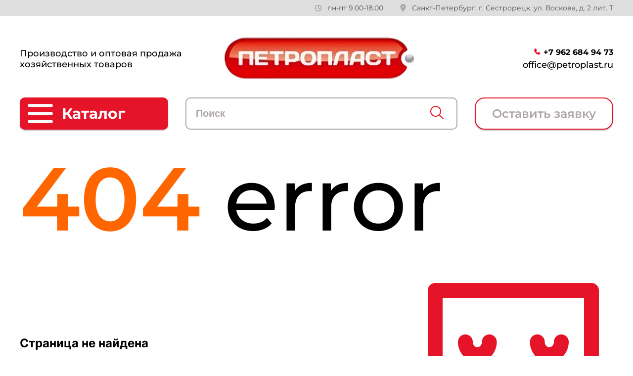

--- FILE ---
content_type: text/html
request_url: https://www.petroplast.ru/product/taz-8-l/
body_size: 1694
content:
<!doctype html><html lang="ru"><head><meta charset="utf-8"/><link rel="icon" href="/favicon.ico"/><meta name="viewport" content="width=device-width,initial-scale=1"/><meta name="keywords" content="пластмасса, хозяйственные изделия, бытовые изделия, Петропласт"/><meta name="description" content="Компания Петропласт является производителем пластмассовых хозяйственно-бытовых изделий. Мы предлагаем широкий ассортимент высококачественных и практичных товаров для дома. Оформите заявку сейчас и улучшите свою повседневную жизнь!"/><title>Петропласт - производитель пластмассовых хозяйственно-бытовых изделий</title><script type="text/javascript">!function(e,t,c,r,a,n,s){e[a]=e[a]||function(){(e[a].a=e[a].a||[]).push(arguments)},e[a].l=1*new Date;for(var i=0;i<document.scripts.length;i++)if(document.scripts[i].src===r)return;n=t.createElement(c),s=t.getElementsByTagName(c)[0],n.async=1,n.src=r,s.parentNode.insertBefore(n,s)}(window,document,"script","https://mc.yandex.ru/metrika/tag.js","ym"),ym(95216558,"init",{clickmap:!0,trackLinks:!0,accurateTrackBounce:!0,webvisor:!0,ecommerce:"dataLayer"})</script><noscript><div><img src="https://mc.yandex.ru/watch/95216558" style="position:absolute;left:-9999px" alt=""/></div></noscript><script defer="defer" src="/static/js/main.d87bf005.js"></script><link href="/static/css/main.e857f457.css" rel="stylesheet"></head><body><noscript>You need to enable JavaScript to run this app.</noscript><div id="root"></div></body></html>

--- FILE ---
content_type: text/css
request_url: https://www.petroplast.ru/static/css/main.e857f457.css
body_size: 78729
content:
@font-face{font-display:swap;font-family:Montserrat Variable;font-style:normal;font-weight:100 900;src:url(/static/media/montserrat-cyrillic-ext-wght-normal.639b3c91831427d83cd3.woff2) format("woff2-variations");unicode-range:u+0460-052f,u+1c80-1c88,u+20b4,u+2de0-2dff,u+a640-a69f,u+fe2e-fe2f}@font-face{font-display:swap;font-family:Montserrat Variable;font-style:normal;font-weight:100 900;src:url(/static/media/montserrat-cyrillic-wght-normal.f41a9bc7688bda1e8450.woff2) format("woff2-variations");unicode-range:u+0301,u+0400-045f,u+0490-0491,u+04b0-04b1,u+2116}@font-face{font-display:swap;font-family:Montserrat Variable;font-style:normal;font-weight:100 900;src:url(/static/media/montserrat-vietnamese-wght-normal.05f01253eba3626ef33d.woff2) format("woff2-variations");unicode-range:u+0102-0103,u+0110-0111,u+0128-0129,u+0168-0169,u+01a0-01a1,u+01af-01b0,u+0300-0301,u+0303-0304,u+0308-0309,u+0323,u+0329,u+1ea0-1ef9,u+20ab}@font-face{font-display:swap;font-family:Montserrat Variable;font-style:normal;font-weight:100 900;src:url(/static/media/montserrat-latin-ext-wght-normal.9f73369162c4382215d4.woff2) format("woff2-variations");unicode-range:u+0100-02af,u+0304,u+0308,u+0329,u+1e00-1e9f,u+1ef2-1eff,u+2020,u+20a0-20ab,u+20ad-20cf,u+2113,u+2c60-2c7f,u+a720-a7ff}@font-face{font-display:swap;font-family:Montserrat Variable;font-style:normal;font-weight:100 900;src:url(/static/media/montserrat-latin-wght-normal.b66f2d18f66f15c3ac56.woff2) format("woff2-variations");unicode-range:u+00??,u+0131,u+0152-0153,u+02bb-02bc,u+02c6,u+02da,u+02dc,u+0304,u+0308,u+0329,u+2000-206f,u+2074,u+20ac,u+2122,u+2191,u+2193,u+2212,u+2215,u+feff,u+fffd}@font-face{font-display:swap;font-family:Inter;font-style:normal;font-weight:700;src:url(/static/media/inter-cyrillic-ext-700-normal.177b82cdf603287fdd19.woff2) format("woff2"),url(/static/media/inter-cyrillic-ext-700-normal.9e141b251a1e8e7d407d.woff) format("woff");unicode-range:u+0460-052f,u+1c80-1c88,u+20b4,u+2de0-2dff,u+a640-a69f,u+fe2e-fe2f}@font-face{font-display:swap;font-family:Inter;font-style:normal;font-weight:700;src:url(/static/media/inter-cyrillic-700-normal.fce0dd826e17f3fa0ff1.woff2) format("woff2"),url(/static/media/inter-cyrillic-700-normal.9dc29eccfc6669125dc1.woff) format("woff");unicode-range:u+0301,u+0400-045f,u+0490-0491,u+04b0-04b1,u+2116}@font-face{font-display:swap;font-family:Inter;font-style:normal;font-weight:700;src:url(/static/media/inter-greek-ext-700-normal.25e184a638be1a4d9798.woff2) format("woff2"),url(/static/media/inter-greek-ext-700-normal.0ead4914938d6e64414c.woff) format("woff");unicode-range:u+1f??}@font-face{font-display:swap;font-family:Inter;font-style:normal;font-weight:700;src:url(/static/media/inter-greek-700-normal.d36e38b13429f45c7973.woff2) format("woff2"),url(/static/media/inter-greek-700-normal.f0cb50fe0896d91929f9.woff) format("woff");unicode-range:u+0370-03ff}@font-face{font-display:swap;font-family:Inter;font-style:normal;font-weight:700;src:url(/static/media/inter-vietnamese-700-normal.3d836ea0c2480ab12b4b.woff2) format("woff2"),url(/static/media/inter-vietnamese-700-normal.5461d07bfc0a385ef945.woff) format("woff");unicode-range:u+0102-0103,u+0110-0111,u+0128-0129,u+0168-0169,u+01a0-01a1,u+01af-01b0,u+0300-0301,u+0303-0304,u+0308-0309,u+0323,u+0329,u+1ea0-1ef9,u+20ab}@font-face{font-display:swap;font-family:Inter;font-style:normal;font-weight:700;src:url(/static/media/inter-latin-ext-700-normal.8e5621b2012f373fe96e.woff2) format("woff2"),url(/static/media/inter-latin-ext-700-normal.1a4eb8333220ffec1b2d.woff) format("woff");unicode-range:u+0100-02af,u+0304,u+0308,u+0329,u+1e00-1e9f,u+1ef2-1eff,u+2020,u+20a0-20ab,u+20ad-20cf,u+2113,u+2c60-2c7f,u+a720-a7ff}@font-face{font-display:swap;font-family:Inter;font-style:normal;font-weight:700;src:url(/static/media/inter-latin-700-normal.54321e26b8bf4739a16d.woff2) format("woff2"),url(/static/media/inter-latin-700-normal.6d95ba525c9d7b725600.woff) format("woff");unicode-range:u+00??,u+0131,u+0152-0153,u+02bb-02bc,u+02c6,u+02da,u+02dc,u+0304,u+0308,u+0329,u+2000-206f,u+2074,u+20ac,u+2122,u+2191,u+2193,u+2212,u+2215,u+feff,u+fffd}.popup{background:#fff;border-radius:16px;left:50%;padding:30px;position:absolute;top:50%;-webkit-transform:translate(-50%,-50%);transform:translate(-50%,-50%);z-index:20}.popup h2{margin:0}.popup div{display:flex;justify-content:flex-end}.popup button{background:red;border:none;border-radius:16px;color:#fff;font-size:18px;min-width:150px;outline:none;padding:10px 0}.lock{max-height:100vh;overflow-y:hidden}.loaderBlock{align-items:center;display:flex;justify-content:center;min-height:400px}.loaderBlock img{margin-bottom:30px}.Footer_footer__YFBWF{background:#e8e8e8;color:#505050;color:var(--text-grey,#505050);font-size:18px;font-weight:600;padding:20px 47px}.Footer_underRow__H4EDK{align-items:flex-start;display:flex;gap:2%;justify-content:space-between}.Footer_footerColumn__ws1nY{display:flex;flex-direction:column;margin-bottom:6px}.Footer_footerColumn__ws1nY img{margin-bottom:15px;width:176px}@media screen and (max-width:670px){.Footer_footer__YFBWF{text-align:center}.Footer_footerColumn__ws1nY{align-items:center}.Footer_underRow__H4EDK{align-items:center;flex-direction:column;text-align:center}.Footer_underRow__H4EDK :not(:last-child){margin-bottom:5px}}.Header_upperRow__cQNrY{background:#dedede;padding:7px 0;width:100%}.Header_upperRow__cQNrY .Header_content__kdDAB{display:flex;justify-content:flex-end}.Header_upperRow__cQNrY .Header_item__iDFH2{align-items:center;color:#505050;color:var(--dark-grey,#505050);display:flex;font-size:14px;font-weight:400}.Header_upperRow__cQNrY .Header_item__iDFH2:not(:last-child){margin-right:32px}.Header_upperRow__cQNrY .Header_icon__qCxJ2{margin-right:10px}.Header_middleRow__vSnE2{align-items:center;display:flex;justify-content:space-between;margin-top:30px!important}.Header_middleRow__vSnE2 .Header_item__iDFH2:not(:nth-child(2)){color:#000;color:var(--text-black,#000);font-size:18px;font-weight:500;width:33.33%}.Header_middleRow__vSnE2 .Header_item__iDFH2:nth-child(2){max-width:33%}.Header_middleRow__vSnE2 .Header_item__iDFH2:last-child{text-align:right}.Header_item__iDFH2 .Header_logo__n61h5{width:100%}.Header_middleRow__vSnE2 .Header_link__P28sI{align-items:center;display:flex;font-size:16px;font-weight:700;justify-content:flex-end;margin-bottom:5px}.Header_middleRow__vSnE2 .Header_link__P28sI img{margin-right:5px}@media screen and (max-width:670px){.Header_middleRow__vSnE2 .Header_item__iDFH2,.Header_middleRow__vSnE2 .Header_item__iDFH2.Header_item__iDFH2:not(:nth-child(2)){width:100%}.Header_middleRow__vSnE2 .Header_link__P28sI{justify-content:center}.Header_middleRow__vSnE2 .Header_item__iDFH2:last-child{text-align:center}.Header_middleRow__vSnE2 .Header_item__iDFH2:nth-child(2){max-width:80%}}.Header_underRow__1LHfd{align-items:center;display:flex;justify-content:space-between;margin-top:21px!important}.Header_underRow__1LHfd .Header_item__iDFH2:first-child{width:25%}.Header_menuButton__svAI3{align-items:center;background:#e51428;border:none;border-radius:10px;box-shadow:0 2px 2px 0 rgba(0,0,0,.25);color:#fff;display:flex;font-size:30px;font-weight:700;height:65px;padding:0 9px;transition:.3s ease;width:100%}.Header_menuButton__svAI3:hover{background:#ff0018;background:var(--bright-red,#ff0018)}.Header_menuButton__svAI3:active{background:#ca1527;background:var(--dark-red,#ca1527)}.Header_menuButton__svAI3 img{margin-right:11px}.Header_menuButtonOpen__BZZvp{align-items:center;background:#ca1527;background:var(--Dark-Red,#ca1527);border:none;border-radius:10px;box-shadow:0 2px 2px 0 rgba(0,0,0,.25);color:#fff;display:flex;font-size:30px;font-weight:700;height:65px;padding:0 9px;transition:.3s ease;width:100%}.Header_menuButtonOpen__BZZvp:hover{background:#ff0018;background:var(--bright-red,#ff0018)}.Header_menuButtonOpen__BZZvp:active{background:#ca1527;background:var(--dark-red,#ca1527)}.Header_menuBlock__XccXd{position:relative}.Header_catalog__RTyjH{background:#fff;background:var(--White,#fff);border:0 solid #ada6a6;border:0 solid var(--stroke-light-grey,#ada6a6);border-radius:0 0 10px 10px;box-shadow:0 2px 8px 2px #c4c4c4;left:6px;min-height:100px;overflow-y:auto;padding:34px 26px;position:absolute;text-align:left;top:100%;width:71.52%;z-index:11}@media screen and (max-height:750px){.Header_catalog__RTyjH{max-height:400px}}.Header_catalogItem__bJFCY{color:#505050;color:var(--Dark-grey,#505050);display:block;font-size:18px;font-style:normal;font-weight:600;line-height:normal;transition:.3s ease}.Header_catalogItem__bJFCY:not(:last-child){margin-bottom:30px}.Header_catalogItem__bJFCY:last-child{color:#000;color:var(--Black,#000);font-style:normal;font-weight:600;line-height:normal}.Header_catalogItem__bJFCY:hover{color:#000;color:var(--text-black,#000);font-size:18px;font-style:normal;font-weight:600;line-height:normal}.Header_cross__MzBBZ{height:45px;margin-right:11px;padding:10px;width:45px}@media screen and (max-width:915px){.Header_menuButtonOpen__BZZvp,.Header_menuButton__svAI3{display:flex;justify-content:center}.Header_menuButtonOpen__BZZvp span,.Header_menuButton__svAI3 span{display:none}.Header_cross__MzBBZ,.Header_menuButton__svAI3 img{margin-right:0}.Header_catalog__RTyjH{box-sizing:border-box;left:0;padding-left:5px;padding-right:5px;width:100%}}.Header_searchBlock__QS2Oy{position:relative;width:45.83%}.Header_searchInput__AA2xP{border:2px solid #ada6a6;border:2px solid var(--stroke-light-grey,#ada6a6);border-radius:10px;box-sizing:border-box;color:#505050;color:var(--text-grey,#505050);font-size:20px;font-weight:400;outline:none;padding:19px;width:100%}.Header_searchInput__AA2xP::-webkit-input-placeholder{color:#ada6a6;color:var(--stroke-light-grey,#ada6a6);font-size:20px;font-weight:600}.Header_searchInput__AA2xP::placeholder{color:#ada6a6;color:var(--stroke-light-grey,#ada6a6);font-size:20px;font-weight:600}.Header_searchInput__AA2xP:hover{border:2px solid #8c8b8b;border:2px solid var(--grey-hover,#8c8b8b)}.Header_searchInput__AA2xP:active{border:2px solid #525252;border:2px solid var(--grey-active,#525252)}.Header_searchButton__C9DHX{background:transparent;border:none;height:100%;outline:none;position:absolute;right:0;width:15%}.Header_queryButton__gYT-j{background:transparent;border:2px solid #e51428;border:2px solid var(--red-buttons-and-text,#e51428);border-radius:20px;box-shadow:0 2px 2px 0 rgba(0,0,0,.25);color:#ada6a6;color:var(--stroke-light-grey,#ada6a6);font-size:24px;font-weight:600;padding:16px 0;transition:.3s ease;width:23.334%}.Header_queryButton__gYT-j:hover{border:2px solid #ff0018;border:2px solid var(--bright-red,#ff0018);color:#8c8b8b;color:var(--grey-hover,#8c8b8b)}.Header_queryButton__gYT-j:active{border:2px solid #ca1527;border:2px solid var(--dark-red,#ca1527);color:#525252;color:var(--grey-active,#525252)}@media screen and (max-width:670px){.Header_middleRow__vSnE2,.Header_underRow__1LHfd,.Header_upperRow__cQNrY{flex-direction:column;text-align:center}.Header_menuButton__svAI3,.Header_queryButton__gYT-j,.Header_searchBlock__QS2Oy{width:100%}.Header_searchButton__C9DHX{width:20%}.Header_middleRow__vSnE2{margin:30px 0}.Header_middleRow__vSnE2 .Header_item__iDFH2:not(:last-child),.Header_underRow__1LHfd .Header_item__iDFH2:not(:last-child){margin-bottom:15px}.Header_underRow__1LHfd .Header_item__iDFH2:first-child{width:100%}.Header_catalog__RTyjH{box-sizing:border-box;left:6px;padding-left:26px;padding-right:26px;width:92%}}.Header_searchResultsBlock__Ofyiz{background:#fff;border-radius:10px;box-shadow:0 3.33333px 3.33333px 3.33333px hsla(0,3%,65%,.25);left:0;max-height:400px;min-height:10px;overflow-y:auto;padding:10px;position:absolute;right:0;top:100%;z-index:5}.Header_searchResultsItem__w3XWy{align-items:center;color:#505050;color:var(--Dark-grey,#505050);display:flex;font-size:18px;justify-content:space-between;text-align:right!important}.Header_searchResultsItem__w3XWy:not(:last-child){margin-bottom:15px}.Header_searchResultsItem__w3XWy{border-bottom:2px solid #d9d9d9;padding-bottom:5px;transition:.3s ease}.Header_searchResultsItem__w3XWy:hover{border-bottom:2px solid #505050;color:#000}.Header_searchResultsItem__w3XWy:active{border-bottom:2px solid #d9d9d9;color:#505050}.Header_searchResultsItem__w3XWy h3{font-weight:600;margin:0}.Header_searchResultsItem__w3XWy img{aspect-ratio:1;background:#fff;border-radius:10px;box-shadow:0 2px 2px 0 rgba(0,0,0,.25);margin-right:10px;max-width:70px;object-fit:scale-down}.QueryBlock_QueryBlock__U1FHx{margin:100px auto!important}.QueryBlock_title__Jn8G4{color:#000;color:var(--text-black,#000);font-size:24px;font-weight:600;margin-bottom:40px;margin-top:0}.QueryBlock_button__-DQVY{background:#e51428;background:var(--red-buttons-and-text,#e51428);border:none;border-radius:20px;color:#fff;color:var(--white,#fff);font-size:24px;font-weight:600;outline:none;padding:15px 34px;transition:.3s ease}.QueryBlock_button__-DQVY:hover{background:#ff0018;background:var(--bright-red,#ff0018)}.QueryBlock_button__-DQVY:active{background:#ca1527;background:var(--dark-red,#ca1527)}.NavigationPanel_nav__bFJsf{color:#000;color:var(--text-black,#000);display:flex;flex-wrap:wrap;font-size:18px;font-weight:500;gap:9.3%;margin-bottom:63px!important;margin-top:63px!important}@media screen and (max-width:831px){.NavigationPanel_nav__bFJsf{gap:8%}}@media screen and (max-width:670px){.NavigationPanel_nav__bFJsf{margin-bottom:40px!important}}.NavigationPanel_item__xwl-M{align-items:center;display:flex;margin-bottom:25px;transition:.3s ease;width:15%}.NavigationPanel_item__xwl-M:hover,.NavigationPanel_item__xwl-M:hover strong{color:#ff0018;color:var(--Bright-red,#ff0018)}.NavigationPanel_item__xwl-M:active,.NavigationPanel_item__xwl-M:active strong{color:#ca1527;color:var(--Dark-Red,#ca1527)}.NavigationPanel_item__xwl-M:nth-child(4n){width:27%}.NavigationPanel_item__xwl-M strong{color:#e51428;color:var(--red-buttons-and-text,#e51428)}.NavigationPanel_item__xwl-M img{margin-right:15px}@media screen and (max-width:830px){.NavigationPanel_item__xwl-M,.NavigationPanel_item__xwl-M:nth-child(4n){width:28%}}@media screen and (max-width:670px){.NavigationPanel_item__xwl-M,.NavigationPanel_item__xwl-M:nth-child(4n){width:48%}}@media screen and (max-width:414px){.NavigationPanel_item__xwl-M,.NavigationPanel_item__xwl-M:nth-child(4n){width:100%}}.CategoryItem_card__wZU2v{border:2px solid hsla(0,9%,84%,.4);border-radius:10px;box-shadow:0 2px 8px 2px #c4c4c4;cursor:pointer;margin-bottom:45px;width:29.6%}.CategoryItem_card__wZU2v img{aspect-ratio:350/212;object-fit:scale-down;width:100%}.CategoryItem_card__wZU2v h4{line-clamp:4;box-orient:vertical;-webkit-line-clamp:4;-webkit-box-orient:vertical;color:#000;color:var(--Black,#000);display:-moz-box;display:-webkit-box;font-size:26px;font-style:normal;font-weight:600;line-height:1.5;margin-bottom:0;margin-top:15px;overflow:hidden;padding-bottom:5px;text-align:center;text-overflow:ellipsis}@media screen and (max-width:866px){.CategoryItem_card__wZU2v{width:29.5%}.CategoryItem_card__wZU2v h4{font-size:24px}}@media screen and (max-width:711px){.CategoryItem_card__wZU2v{width:29.45%}}@media screen and (max-width:700px){.CategoryItem_card__wZU2v{width:45%}}@media screen and (max-width:455px){.CategoryItem_card__wZU2v h4{font-size:18px}}@media screen and (max-width:414px){.CategoryItem_card__wZU2v{width:90%}}.PopularCategories_popularCategories__VPkvZ{margin-bottom:75px!important;margin-top:120px!important}@media screen and (max-width:670px){.PopularCategories_popularCategories__VPkvZ{margin-bottom:30px!important;margin-top:50px!important}}.PopularCategories_title__5MaOX{color:#000;color:var(--text-black,#000);font-size:24px;font-weight:600;margin-bottom:40px;margin-top:0}.PopularCategories_categories__g4Zfd{display:flex;flex-wrap:wrap;gap:4.947%}@media screen and (max-width:700px){.PopularCategories_categories__g4Zfd{gap:8.8%}}@media screen and (max-width:641px){.PopularCategories_categories__g4Zfd{gap:8.5%}}@media screen and (max-width:519px){.PopularCategories_categories__g4Zfd{gap:8.2%}}@media screen and (max-width:439px){.PopularCategories_categories__g4Zfd{gap:8%}}@media screen and (max-width:414px){.PopularCategories_categories__g4Zfd{justify-content:center}}.PrivilegeBlock_title__QSVXs{color:#000;color:var(--text-black,#000);font-size:24px;font-weight:600;margin-bottom:40px;margin-top:0}.PrivilegeBlock_item__qiHGi{align-items:center;display:flex}.PrivilegeBlock_item__qiHGi:not(:last-child){margin-bottom:30px}.PrivilegeBlock_item__qiHGi img{margin-right:70px}.PrivilegeBlock_subtitle__ivv-L{font-weight:600;line-height:normal}.PrivilegeBlock_paragraph__AysDa,.PrivilegeBlock_subtitle__ivv-L{color:#000;color:var(--text-black,#000);font-size:24px;font-style:normal;margin:0}.PrivilegeBlock_paragraph__AysDa{font-weight:400;line-height:140%}@media screen and (max-width:540px){.PrivilegeBlock_item__qiHGi img{margin-right:20px;width:20%}.PrivilegeBlock_paragraph__AysDa,.PrivilegeBlock_subtitle__ivv-L{font-size:20px}}.Banners_image__2gb11{aspect-ratio:1600/200;object-fit:contain;-webkit-user-select:none;user-select:none;width:100%}.Banners_slider__GCx9e{position:relative}@font-face{font-family:swiper-icons;font-style:normal;font-weight:400;src:url("data:application/font-woff;charset=utf-8;base64, [base64]//wADZ2x5ZgAAAywAAADMAAAD2MHtryVoZWFkAAABbAAAADAAAAA2E2+eoWhoZWEAAAGcAAAAHwAAACQC9gDzaG10eAAAAigAAAAZAAAArgJkABFsb2NhAAAC0AAAAFoAAABaFQAUGG1heHAAAAG8AAAAHwAAACAAcABAbmFtZQAAA/gAAAE5AAACXvFdBwlwb3N0AAAFNAAAAGIAAACE5s74hXjaY2BkYGAAYpf5Hu/j+W2+MnAzMYDAzaX6QjD6/4//Bxj5GA8AuRwMYGkAPywL13jaY2BkYGA88P8Agx4j+/8fQDYfA1AEBWgDAIB2BOoAeNpjYGRgYNBh4GdgYgABEMnIABJzYNADCQAACWgAsQB42mNgYfzCOIGBlYGB0YcxjYGBwR1Kf2WQZGhhYGBiYGVmgAFGBiQQkOaawtDAoMBQxXjg/wEGPcYDDA4wNUA2CCgwsAAAO4EL6gAAeNpj2M0gyAACqxgGNWBkZ2D4/wMA+xkDdgAAAHjaY2BgYGaAYBkGRgYQiAHyGMF8FgYHIM3DwMHABGQrMOgyWDLEM1T9/w8UBfEMgLzE////P/5//f/V/xv+r4eaAAeMbAxwIUYmIMHEgKYAYjUcsDAwsLKxc3BycfPw8jEQA/[base64]/uznmfPFBNODM2K7MTQ45YEAZqGP81AmGGcF3iPqOop0r1SPTaTbVkfUe4HXj97wYE+yNwWYxwWu4v1ugWHgo3S1XdZEVqWM7ET0cfnLGxWfkgR42o2PvWrDMBSFj/IHLaF0zKjRgdiVMwScNRAoWUoH78Y2icB/yIY09An6AH2Bdu/UB+yxopYshQiEvnvu0dURgDt8QeC8PDw7Fpji3fEA4z/PEJ6YOB5hKh4dj3EvXhxPqH/SKUY3rJ7srZ4FZnh1PMAtPhwP6fl2PMJMPDgeQ4rY8YT6Gzao0eAEA409DuggmTnFnOcSCiEiLMgxCiTI6Cq5DZUd3Qmp10vO0LaLTd2cjN4fOumlc7lUYbSQcZFkutRG7g6JKZKy0RmdLY680CDnEJ+UMkpFFe1RN7nxdVpXrC4aTtnaurOnYercZg2YVmLN/d/gczfEimrE/fs/bOuq29Zmn8tloORaXgZgGa78yO9/cnXm2BpaGvq25Dv9S4E9+5SIc9PqupJKhYFSSl47+Qcr1mYNAAAAeNptw0cKwkAAAMDZJA8Q7OUJvkLsPfZ6zFVERPy8qHh2YER+3i/BP83vIBLLySsoKimrqKqpa2hp6+jq6RsYGhmbmJqZSy0sraxtbO3sHRydnEMU4uR6yx7JJXveP7WrDycAAAAAAAH//wACeNpjYGRgYOABYhkgZgJCZgZNBkYGLQZtIJsFLMYAAAw3ALgAeNolizEKgDAQBCchRbC2sFER0YD6qVQiBCv/H9ezGI6Z5XBAw8CBK/m5iQQVauVbXLnOrMZv2oLdKFa8Pjuru2hJzGabmOSLzNMzvutpB3N42mNgZGBg4GKQYzBhYMxJLMlj4GBgAYow/P/PAJJhLM6sSoWKfWCAAwDAjgbRAAB42mNgYGBkAIIbCZo5IPrmUn0hGA0AO8EFTQAA")}:root{--swiper-theme-color:#007aff}:host{display:block;margin-left:auto;margin-right:auto;position:relative;z-index:1}.swiper{display:block;list-style:none;margin-left:auto;margin-right:auto;overflow:hidden;overflow:clip;padding:0;position:relative;z-index:1}.swiper-vertical>.swiper-wrapper{flex-direction:column}.swiper-wrapper{box-sizing:initial;display:flex;height:100%;position:relative;transition-property:-webkit-transform;transition-property:transform;transition-property:transform,-webkit-transform;transition-timing-function:ease;transition-timing-function:var(--swiper-wrapper-transition-timing-function,initial);width:100%;z-index:1}.swiper-android .swiper-slide,.swiper-ios .swiper-slide,.swiper-wrapper{-webkit-transform:translateZ(0);transform:translateZ(0)}.swiper-horizontal{touch-action:pan-y}.swiper-vertical{touch-action:pan-x}.swiper-slide{display:block;flex-shrink:0;height:100%;position:relative;transition-property:-webkit-transform;transition-property:transform;transition-property:transform,-webkit-transform;width:100%}.swiper-slide-invisible-blank{visibility:hidden}.swiper-autoheight,.swiper-autoheight .swiper-slide{height:auto}.swiper-autoheight .swiper-wrapper{align-items:flex-start;transition-property:height,-webkit-transform;transition-property:transform,height;transition-property:transform,height,-webkit-transform}.swiper-backface-hidden .swiper-slide{-webkit-backface-visibility:hidden;backface-visibility:hidden;-webkit-transform:translateZ(0);transform:translateZ(0)}.swiper-3d.swiper-css-mode .swiper-wrapper{-webkit-perspective:1200px;perspective:1200px}.swiper-3d .swiper-wrapper{-webkit-transform-style:preserve-3d;transform-style:preserve-3d}.swiper-3d{-webkit-perspective:1200px;perspective:1200px}.swiper-3d .swiper-cube-shadow,.swiper-3d .swiper-slide{-webkit-transform-style:preserve-3d;transform-style:preserve-3d}.swiper-css-mode>.swiper-wrapper{-ms-overflow-style:none;overflow:auto;scrollbar-width:none}.swiper-css-mode>.swiper-wrapper::-webkit-scrollbar{display:none}.swiper-css-mode>.swiper-wrapper>.swiper-slide{scroll-snap-align:start start}.swiper-css-mode.swiper-horizontal>.swiper-wrapper{scroll-snap-type:x mandatory}.swiper-css-mode.swiper-vertical>.swiper-wrapper{scroll-snap-type:y mandatory}.swiper-css-mode.swiper-free-mode>.swiper-wrapper{scroll-snap-type:none}.swiper-css-mode.swiper-free-mode>.swiper-wrapper>.swiper-slide{scroll-snap-align:none}.swiper-css-mode.swiper-centered>.swiper-wrapper:before{content:"";flex-shrink:0;order:9999}.swiper-css-mode.swiper-centered>.swiper-wrapper>.swiper-slide{scroll-snap-align:center center;scroll-snap-stop:always}.swiper-css-mode.swiper-centered.swiper-horizontal>.swiper-wrapper>.swiper-slide:first-child{-webkit-margin-start:var(--swiper-centered-offset-before);margin-inline-start:var(--swiper-centered-offset-before)}.swiper-css-mode.swiper-centered.swiper-horizontal>.swiper-wrapper:before{height:100%;min-height:1px;width:var(--swiper-centered-offset-after)}.swiper-css-mode.swiper-centered.swiper-vertical>.swiper-wrapper>.swiper-slide:first-child{-webkit-margin-before:var(--swiper-centered-offset-before);margin-block-start:var(--swiper-centered-offset-before)}.swiper-css-mode.swiper-centered.swiper-vertical>.swiper-wrapper:before{height:var(--swiper-centered-offset-after);min-width:1px;width:100%}.swiper-3d .swiper-slide-shadow,.swiper-3d .swiper-slide-shadow-bottom,.swiper-3d .swiper-slide-shadow-left,.swiper-3d .swiper-slide-shadow-right,.swiper-3d .swiper-slide-shadow-top{height:100%;left:0;pointer-events:none;position:absolute;top:0;width:100%;z-index:10}.swiper-3d .swiper-slide-shadow{background:rgba(0,0,0,.15)}.swiper-3d .swiper-slide-shadow-left{background-image:linear-gradient(270deg,rgba(0,0,0,.5),transparent)}.swiper-3d .swiper-slide-shadow-right{background-image:linear-gradient(90deg,rgba(0,0,0,.5),transparent)}.swiper-3d .swiper-slide-shadow-top{background-image:linear-gradient(0deg,rgba(0,0,0,.5),transparent)}.swiper-3d .swiper-slide-shadow-bottom{background-image:linear-gradient(180deg,rgba(0,0,0,.5),transparent)}.swiper-lazy-preloader{border:4px solid #007aff;border:4px solid var(--swiper-preloader-color,var(--swiper-theme-color));border-radius:50%;border-top:4px solid transparent;box-sizing:border-box;height:42px;left:50%;margin-left:-21px;margin-top:-21px;position:absolute;top:50%;-webkit-transform-origin:50%;transform-origin:50%;width:42px;z-index:10}.swiper-watch-progress .swiper-slide-visible .swiper-lazy-preloader,.swiper:not(.swiper-watch-progress) .swiper-lazy-preloader{-webkit-animation:swiper-preloader-spin 1s linear infinite;animation:swiper-preloader-spin 1s linear infinite}.swiper-lazy-preloader-white{--swiper-preloader-color:#fff}.swiper-lazy-preloader-black{--swiper-preloader-color:#000}@-webkit-keyframes swiper-preloader-spin{0%{-webkit-transform:rotate(0deg);transform:rotate(0deg)}to{-webkit-transform:rotate(1turn);transform:rotate(1turn)}}@keyframes swiper-preloader-spin{0%{-webkit-transform:rotate(0deg);transform:rotate(0deg)}to{-webkit-transform:rotate(1turn);transform:rotate(1turn)}}.swiper-pagination{position:absolute;text-align:center;-webkit-transform:translateZ(0);transform:translateZ(0);transition:opacity .3s;z-index:10}.swiper-pagination.swiper-pagination-hidden{opacity:0}.swiper-pagination-disabled>.swiper-pagination,.swiper-pagination.swiper-pagination-disabled{display:none!important}.swiper-horizontal>.swiper-pagination-bullets,.swiper-pagination-bullets.swiper-pagination-horizontal,.swiper-pagination-custom,.swiper-pagination-fraction{bottom:8px;bottom:var(--swiper-pagination-bottom,8px);left:0;top:auto;top:var(--swiper-pagination-top,auto);width:100%}.swiper-pagination-bullets-dynamic{font-size:0;overflow:hidden}.swiper-pagination-bullets-dynamic .swiper-pagination-bullet{position:relative;-webkit-transform:scale(.33);transform:scale(.33)}.swiper-pagination-bullets-dynamic .swiper-pagination-bullet-active,.swiper-pagination-bullets-dynamic .swiper-pagination-bullet-active-main{-webkit-transform:scale(1);transform:scale(1)}.swiper-pagination-bullets-dynamic .swiper-pagination-bullet-active-prev{-webkit-transform:scale(.66);transform:scale(.66)}.swiper-pagination-bullets-dynamic .swiper-pagination-bullet-active-prev-prev{-webkit-transform:scale(.33);transform:scale(.33)}.swiper-pagination-bullets-dynamic .swiper-pagination-bullet-active-next{-webkit-transform:scale(.66);transform:scale(.66)}.swiper-pagination-bullets-dynamic .swiper-pagination-bullet-active-next-next{-webkit-transform:scale(.33);transform:scale(.33)}.swiper-pagination-bullet{background:#000;background:var(--swiper-pagination-bullet-inactive-color,#000);border-radius:50%;border-radius:var(--swiper-pagination-bullet-border-radius,50%);display:inline-block;height:8px;height:var(--swiper-pagination-bullet-height,var(--swiper-pagination-bullet-size,8px));opacity:.2;opacity:var(--swiper-pagination-bullet-inactive-opacity,.2);width:8px;width:var(--swiper-pagination-bullet-width,var(--swiper-pagination-bullet-size,8px))}button.swiper-pagination-bullet{-webkit-appearance:none;appearance:none;border:none;box-shadow:none;margin:0;padding:0}.swiper-pagination-clickable .swiper-pagination-bullet{cursor:pointer}.swiper-pagination-bullet:only-child{display:none!important}.swiper-pagination-bullet-active{background:var(--swiper-theme-color);background:var(--swiper-pagination-color,var(--swiper-theme-color));opacity:1;opacity:var(--swiper-pagination-bullet-opacity,1)}.swiper-pagination-vertical.swiper-pagination-bullets,.swiper-vertical>.swiper-pagination-bullets{left:auto;left:var(--swiper-pagination-left,auto);right:8px;right:var(--swiper-pagination-right,8px);top:50%;-webkit-transform:translate3d(0,-50%,0);transform:translate3d(0,-50%,0)}.swiper-pagination-vertical.swiper-pagination-bullets .swiper-pagination-bullet,.swiper-vertical>.swiper-pagination-bullets .swiper-pagination-bullet{display:block;margin:6px 0;margin:var(--swiper-pagination-bullet-vertical-gap,6px) 0}.swiper-pagination-vertical.swiper-pagination-bullets.swiper-pagination-bullets-dynamic,.swiper-vertical>.swiper-pagination-bullets.swiper-pagination-bullets-dynamic{top:50%;-webkit-transform:translateY(-50%);transform:translateY(-50%);width:8px}.swiper-pagination-vertical.swiper-pagination-bullets.swiper-pagination-bullets-dynamic .swiper-pagination-bullet,.swiper-vertical>.swiper-pagination-bullets.swiper-pagination-bullets-dynamic .swiper-pagination-bullet{display:inline-block;transition:top .2s,-webkit-transform .2s;transition:transform .2s,top .2s;transition:transform .2s,top .2s,-webkit-transform .2s}.swiper-horizontal>.swiper-pagination-bullets .swiper-pagination-bullet,.swiper-pagination-horizontal.swiper-pagination-bullets .swiper-pagination-bullet{margin:0 4px;margin:0 var(--swiper-pagination-bullet-horizontal-gap,4px)}.swiper-horizontal>.swiper-pagination-bullets.swiper-pagination-bullets-dynamic,.swiper-pagination-horizontal.swiper-pagination-bullets.swiper-pagination-bullets-dynamic{left:50%;-webkit-transform:translateX(-50%);transform:translateX(-50%);white-space:nowrap}.swiper-horizontal>.swiper-pagination-bullets.swiper-pagination-bullets-dynamic .swiper-pagination-bullet,.swiper-pagination-horizontal.swiper-pagination-bullets.swiper-pagination-bullets-dynamic .swiper-pagination-bullet{transition:left .2s,-webkit-transform .2s;transition:transform .2s,left .2s;transition:transform .2s,left .2s,-webkit-transform .2s}.swiper-horizontal.swiper-rtl>.swiper-pagination-bullets-dynamic .swiper-pagination-bullet{transition:right .2s,-webkit-transform .2s;transition:transform .2s,right .2s;transition:transform .2s,right .2s,-webkit-transform .2s}.swiper-pagination-fraction{color:inherit;color:var(--swiper-pagination-fraction-color,inherit)}.swiper-pagination-progressbar{background:rgba(0,0,0,.25);background:var(--swiper-pagination-progressbar-bg-color,rgba(0,0,0,.25));position:absolute}.swiper-pagination-progressbar .swiper-pagination-progressbar-fill{background:var(--swiper-theme-color);background:var(--swiper-pagination-color,var(--swiper-theme-color));height:100%;left:0;position:absolute;top:0;-webkit-transform:scale(0);transform:scale(0);-webkit-transform-origin:left top;transform-origin:left top;width:100%}.swiper-rtl .swiper-pagination-progressbar .swiper-pagination-progressbar-fill{-webkit-transform-origin:right top;transform-origin:right top}.swiper-horizontal>.swiper-pagination-progressbar,.swiper-pagination-progressbar.swiper-pagination-horizontal,.swiper-pagination-progressbar.swiper-pagination-vertical.swiper-pagination-progressbar-opposite,.swiper-vertical>.swiper-pagination-progressbar.swiper-pagination-progressbar-opposite{height:4px;height:var(--swiper-pagination-progressbar-size,4px);left:0;top:0;width:100%}.swiper-horizontal>.swiper-pagination-progressbar.swiper-pagination-progressbar-opposite,.swiper-pagination-progressbar.swiper-pagination-horizontal.swiper-pagination-progressbar-opposite,.swiper-pagination-progressbar.swiper-pagination-vertical,.swiper-vertical>.swiper-pagination-progressbar{height:100%;left:0;top:0;width:4px;width:var(--swiper-pagination-progressbar-size,4px)}.swiper-pagination-lock{display:none}.SimilarProductCard_card__DliOM{background:#fff;background:var(--objects-and-shapes-white,#fff);border-radius:10px;box-shadow:0 2px 8px 2px #c4c4c4;display:flex;flex-direction:column;justify-content:space-between;position:relative;text-align:center;-webkit-user-select:none;user-select:none;width:236px}.SimilarProductCard_card__DliOM img{aspect-ratio:1;margin-bottom:15px;object-fit:contain;width:100%}.SimilarProductCard_card__DliOM h4{font-size:18px;font-weight:600;line-height:140%;margin-bottom:10px}.SimilarProductCard_card__DliOM h4,.SimilarProductCard_card__DliOM p{color:#000;font-style:normal;margin-top:0;overflow:hidden;padding:0 5px;text-overflow:ellipsis;white-space:nowrap}.SimilarProductCard_card__DliOM p{font-size:16px;font-weight:400;line-height:130%;margin-bottom:0;text-align:center}.SimilarProductCard_card__DliOM p strong{font-weight:700}.SimilarProductCard_card__DliOM button{background:#e51428;background:var(--Red-buttons-and-text,#e51428);border:none;border-radius:10px;box-sizing:border-box;color:#fff;display:block;font-size:18px;font-style:normal;font-weight:600;line-height:normal;margin-top:15px;outline:none;padding:9px;transition:.3s ease;width:100%}.SimilarProductCard_card__DliOM:hover button{background:#ff0018;background:var(--Bright-red,#ff0018)}.SimilarProductCard_card__DliOM:active button{background:#ca1527;background:var(--Dark-Red,#ca1527);color:#fff}.SimilarProductsSlider_sliderWrapper__rsqEj{position:relative}.MainSlider_mainSlider__wJCBL{margin-bottom:155px!important;margin-top:120px!important;position:relative}.MainSlider_title__G\+AUX{color:#000;font-size:24px;font-style:normal;font-weight:600;line-height:normal;margin-bottom:40px;margin-top:0}.PrivacyPolicyPage_privacyPolicy__q3Go\+{margin-bottom:120px!important;margin-top:30px!important}.PrivacyPolicyPage_titleBlock__8vYUp{align-items:center;display:flex}.PrivacyPolicyPage_image__lJkte{margin-right:15px}.PrivacyPolicyPage_title__mNYYT{color:#000;color:var(--text-black,#000);font-size:24px;font-style:normal;font-weight:600;line-height:normal;margin:0}.PrivacyPolicyPage_text__Lhaoy{color:#000;color:var(--text-black,#000);font-size:18px;font-style:normal;font-weight:500;line-height:140%;margin:30px 0}.PrivacyPolicyPage_underline__Mm39o{color:#1400ff;color:var(--Blue,#1400ff)}.PrivacyPolicyPage_singleTitle__Q724k{margin:0 auto;max-width:1107px}.PrivacyPolicyPage_privacyPolicyContainer__-G9Lr{max-width:1134px}.PrivacyPolicyPage_privacyPolicyContainer__-G9Lr img{margin-right:15px}.PrivacyPolicyPage_block__2EHXQ{align-items:flex-start;display:flex;margin:30px 0}.PrivacyPolicyPage_block__2EHXQ .PrivacyPolicyPage_title__mNYYT{margin-bottom:30px}.PrivacyPolicyPage_block__2EHXQ p{font-weight:400;margin:0}.PrivacyPolicyPage_block__2EHXQ p,.PrivacyPolicyPage_strong__RENS0{color:#000;color:var(--text-black,#000);font-size:18px;font-style:normal;line-height:140%}.PrivacyPolicyPage_strong__RENS0{font-weight:600}.OrderProduction_orderProduction__ae-cQ{margin-bottom:120px!important;margin-top:30px!important}.OrderProduction_titleBlock__riKg8{align-items:center;display:flex}.OrderProduction_titleBlock__riKg8 img{margin-right:15px}.OrderProduction_title__CtJ\+t{font-size:24px;font-weight:600;margin:0}.OrderProduction_text__FOQlw,.OrderProduction_title__CtJ\+t{color:#000;color:var(--text-black,#000);font-style:normal;line-height:normal}.OrderProduction_text__FOQlw{font-size:18px;font-weight:400;margin:30px 0 60px}.OrderProduction_strong__WUuxR{color:#000;color:var(--text-black,#000);font-size:18px;font-style:normal;font-weight:500;line-height:130%}.OrderProduction_button__RKI9Y{background:#e51428;background:var(--Red-buttons-and-text,#e51428);border:none;border-radius:20px;box-shadow:0 2px 2px 0 rgba(0,0,0,.25);color:#fff;color:var(--White,#fff);font-size:24px;font-style:normal;font-weight:600;line-height:130%;margin-top:40px;outline:none;padding:15px 34px;transition:.3s ease}.OrderProduction_button__RKI9Y:hover{background:#ff0018;background:var(--Bright-red,#ff0018)}.OrderProduction_button__RKI9Y:active{background:#ca1527;background:var(--Dark-Red,#ca1527)}.ContractPage_page__Cw4yJ{margin-bottom:120px!important;margin-top:30px!important}.ContractPage_buttonArticle__tDZge{margin-top:60px}.ContractPage_header__8ULDx{align-items:center;display:flex;margin-bottom:20px;margin-top:0}.ContractPage_header__8ULDx img{margin-right:15px}.ContractPage_title__pMQEC{color:#000;color:var(--text-black,#000);font-size:24px;font-style:normal;font-weight:600;line-height:normal;margin:0}.ContractPage_subtitle__QX0EE{font-size:20px;font-weight:700;margin-bottom:0}.ContractPage_subtitle__QX0EE,.ContractPage_text__aKmmO{color:#000;color:var(--text-black,#000);font-style:normal;line-height:140%;margin-top:0}.ContractPage_text__aKmmO{font-size:18px;font-weight:500;margin-bottom:30px}.ContractPage_text__aKmmO strong{font-size:18px;line-height:140%}.ContractPage_buttonTitle__LO5MZ,.ContractPage_text__aKmmO strong{color:#000;color:var(--text-black,#000);font-style:normal;font-weight:600}.ContractPage_buttonTitle__LO5MZ{font-size:24px;line-height:normal;margin-bottom:40px;margin-top:0}.ContractPage_button__K-E5T{background:#e51428;background:var(--Red-buttons-and-text,#e51428);border:none;border-radius:20px;box-shadow:0 2px 2px 0 rgba(0,0,0,.25);color:#fff;color:var(--White,#fff);font-size:24px;font-style:normal;font-weight:600;line-height:130%;outline:none;padding:15px 34px;transition:.3s ease}.ContractPage_button__K-E5T:hover{background:#ff0018;background:var(--Bright-red,#ff0018)}.ContractPage_button__K-E5T:active{background:#ca1527;background:var(--Dark-Red,#ca1527)}.StockPage_page__KSoM9{margin:30px auto 120px!important}.StockPage_buttonArticle__-G2Ap{margin-top:60px}.StockPage_header__h1smH{align-items:center;display:flex;margin:30px 0 20px}.StockPage_header__h1smH img{margin-right:15px}.StockPage_headerTitle__I5o73{margin:0}.StockPage_headerTitle__I5o73,.StockPage_title__IZ9iq{color:#000;font-size:24px;font-style:normal;font-weight:600;line-height:normal}.StockPage_title__IZ9iq{margin:0 0 24px}.StockPage_item__iWjbo{display:flex;justify-content:space-between;margin-bottom:20px;width:100%}.StockPage_item__iWjbo .StockPage_image__X5sJ4{margin-right:10px;width:14%}.StockPage_item__iWjbo .StockPage_image__X5sJ4 img{max-width:100%}.StockPage_text__ETthQ{width:86%}.StockPage_text__ETthQ h4{font-size:18px;font-weight:600;line-height:140%}.StockPage_text__ETthQ h4,.StockPage_text__ETthQ p{color:#000;color:var(--text-black,#000);font-style:normal;margin:0}.StockPage_text__ETthQ p,.StockPage_text__ETthQ span{font-size:16px;font-weight:400;line-height:130%}.StockPage_text__ETthQ span{color:#e51428;color:var(--Red-buttons-and-text,#e51428);font-style:normal}.StockPage_text__ETthQ strong{color:#000;color:var(--text-black,#000);font-size:16px;font-style:normal;font-weight:500;line-height:130%}.StockPage_text__ETthQ ul{-webkit-padding-start:28px;margin:0;padding-inline-start:28px}.StockPage_text__ETthQ a{color:#1400ff;color:var(--Blue,#1400ff);font-size:16px;font-style:normal;font-weight:400;line-height:130%}.StockPage_buttonTitle__cnFO7{color:#000;color:var(--text-black,#000);font-size:24px;font-style:normal;font-weight:600;line-height:normal;margin-bottom:40px;margin-top:0}.StockPage_button__1nY3e{background:#e51428;background:var(--Red-buttons-and-text,#e51428);border:none;border-radius:20px;box-shadow:0 2px 2px 0 rgba(0,0,0,.25);color:#fff;color:var(--White,#fff);font-size:24px;font-style:normal;font-weight:600;line-height:130%;outline:none;padding:15px 34px;transition:.3s ease}.StockPage_button__1nY3e:hover{background:#ff0018;background:var(--Bright-red,#ff0018)}.StockPage_button__1nY3e:active{background:#ca1527;background:var(--Dark-Red,#ca1527)}.CategoryPage_header__PU8iU{align-items:center;display:flex;margin:30px auto 20px!important}@media screen and (max-width:915px){.CategoryPage_header__PU8iU{flex-direction:column}}.CategoryPage_header__PU8iU h2{color:#000;color:var(--text-black,#000);font-size:24px;font-style:normal;font-weight:600;line-height:normal;margin:0}.CategoryPage_gallery__\+b\+6B{color:red;cursor:pointer;font-size:20px;font-weight:700;margin:20px 0}.CategoryPage_emptyBlock__Q7F9C{align-items:center;color:#000;color:var(--text-black,#000);display:flex;font-size:20px;font-style:normal;font-weight:500;justify-content:center;line-height:normal;margin-bottom:40px;min-height:300px}.CategoryPage_items__I5bZj{display:flex;flex-wrap:wrap;gap:3.3%;margin-top:20px}@media screen and (max-width:1041px){.CategoryPage_items__I5bZj{gap:3.2%}}@media screen and (max-width:861px){.CategoryPage_items__I5bZj{gap:3.1%}}@media screen and (max-width:800px){.CategoryPage_items__I5bZj{gap:3.2%}}@media screen and (max-width:641px){.CategoryPage_items__I5bZj{gap:3.9%}}@media screen and (max-width:530px){.CategoryPage_items__I5bZj{gap:10%}}@media screen and (max-width:414px){.CategoryPage_items__I5bZj{align-items:center;gap:0;justify-content:center}}.VolumeGroup_group__p9AlY{margin-bottom:40px}.VolumeGroup_volumeTitle__zNfDc{color:#000;color:var(--text-black,#000);font-size:20px;font-style:normal;font-weight:600;line-height:140%;margin-bottom:40px}.VolumeGroup_items__rliUr{display:flex;flex-wrap:wrap;gap:3.3%}@media screen and (max-width:1041px){.VolumeGroup_items__rliUr{gap:3.2%}}@media screen and (max-width:861px){.VolumeGroup_items__rliUr{gap:3.1%}}@media screen and (max-width:800px){.VolumeGroup_items__rliUr{gap:3.2%}}@media screen and (max-width:641px){.VolumeGroup_items__rliUr{gap:3.9%}}@media screen and (max-width:530px){.VolumeGroup_items__rliUr{gap:10%}}@media screen and (max-width:414px){.VolumeGroup_items__rliUr{align-items:center;gap:0;justify-content:center}}.ProductItem_card__mfygs{background:#fff;background:var(--objects-and-shapes-white,#fff);border:2px solid #f5eaea;border-radius:10px;display:flex;flex-direction:column;justify-content:space-between;margin-bottom:40px;max-width:208px;text-align:center;transition:.3s ease;width:17%}.ProductItem_card__mfygs:hover .ProductItem_button__D\+niD{background:#ff0018;background:var(--Bright-red,#ff0018)}.ProductItem_card__mfygs:active .ProductItem_button__D\+niD{background:#ca1527;background:var(--Dark-Red,#ca1527);color:#fff}.ProductItem_image__Pmeo-{aspect-ratio:1;margin-bottom:15px;object-fit:scale-down}.ProductItem_name__Ug4-B{color:#000;color:var(--text-black,#000);font-size:18px;font-weight:600;line-height:140%;margin-bottom:5px;margin-top:0}.ProductItem_name__Ug4-B,.ProductItem_text__xrifV{font-style:normal;overflow-x:hidden;padding:0 5px;text-overflow:ellipsis;white-space:nowrap}.ProductItem_text__xrifV{color:#000;font-size:16px;font-weight:400;line-height:130%;margin:0;text-align:center}.ProductItem_button__D\+niD{background:#e51428;background:var(--Red-buttons-and-text,#e51428);border:none;border-radius:10px;box-shadow:0 2px 2px 0 rgba(0,0,0,.25);color:#fff;color:var(--White,#fff);font-size:18px;font-style:normal;font-weight:600;line-height:normal;margin-top:15px;outline:none;padding:9px 13px;transition:.3s ease}.ProductItem_price__IEDKr{color:#000;font-size:16px;font-style:normal;font-weight:700;line-height:130%}@media screen and (max-width:800px){.ProductItem_card__mfygs{width:22%}}@media screen and (max-width:641px){.ProductItem_card__mfygs{width:30%}}@media screen and (max-width:530px){.ProductItem_card__mfygs{max-width:45%;width:44%}}@media screen and (max-width:414px){.ProductItem_card__mfygs{max-width:80%;width:80%}}.Filter_filterWrapper__IpOJl{margin-left:30px;position:relative}.Filter_filterItem__cSSIK{align-items:center;background:#f0efef;border:none;border-radius:10px;box-shadow:0 1px 5px 1px #d3d3d3;display:flex;justify-content:center;outline:none;padding:10px 5px;transition:.3s ease;width:150px}.Filter_filterItemActive__-lwp5{background:#afacac66!important}.Filter_filterItem__cSSIK h5{color:#505050;color:var(--text-grey,#505050);font-size:16px;font-style:normal;font-weight:600;line-height:130%;margin:0 10px 0 0}.Filter_filterItem__cSSIK:active,.Filter_filterItem__cSSIK:hover{background:#afacac66}.Filter_filterImage__J5Xvt{-webkit-transform:rotate(180deg);transform:rotate(180deg)}.Filter_filterBlock__n1IAH{background-color:#f4f4f4;border-radius:10px;margin:33px auto;max-height:447px;min-height:100px;padding:20px 40px;width:247px;z-index:5}.Filter_filterBlock__n1IAH,.Filter_triangle__-GD0e{left:50%;position:absolute;-webkit-transform:translateX(-50%);transform:translateX(-50%)}.Filter_triangle__-GD0e{border-bottom:30.6px solid #f4f4f4;border-left:20px solid transparent;border-right:20px solid transparent;height:0;top:45px;width:0}@media screen and (max-width:915px){.Filter_filterWrapper__IpOJl{margin-left:0;width:100%}.Filter_filterItem__cSSIK{margin:20px auto;width:80%}.Filter_filterBlock__n1IAH{margin:11px auto}.Filter_triangle__-GD0e{top:63px}}@media screen and (max-width:414px){.Filter_filterBlock__n1IAH{width:230px}}.PriceModule_filterWrapper__sX8e3{left:0;position:absolute;right:0;z-index:2}.PriceModule_title__ojjtn{color:#000;font-size:16px;font-style:normal;font-weight:600;line-height:130%;margin:0 0 15px}.PriceModule_custom_checkboxes__bk\+Bb,.PriceModule_custom_radio__sxffC{align-items:center;cursor:pointer;display:flex;margin-bottom:5px;-webkit-user-select:none;user-select:none}.PriceModule_custom_checkboxes__bk\+Bb>input,.PriceModule_custom_radio__sxffC>input{opacity:0;position:absolute;width:0!important;z-index:-1}.PriceModule_custom_checkboxes__bk\+Bb>.PriceModule_custom_checkboxes_span__SX0O7:before,.PriceModule_custom_radio__sxffC>.PriceModule_custom_radio_span__0eH2H:before{background-position:50%;background-repeat:no-repeat;background-size:90% 80%;border:2px solid #dad3d3;border-radius:100%;content:"";display:inline-block;flex-grow:0;flex-shrink:0;height:20px;margin-right:10px;margin-top:4px;transition:.3s ease;width:20px}.PriceModule_custom_checkboxes__bk\+Bb:hover>.PriceModule_custom_checkboxes_span__SX0O7:before{border:2px solid #8c8b8b}.PriceModule_custom_checkboxes__bk\+Bb:hover>.PriceModule_text__IeeX9{color:#000}.PriceModule_custom_checkboxes__bk\+Bb>input:checked+.PriceModule_custom_checkboxes_span__SX0O7:before,.PriceModule_custom_radio__sxffC>input:checked+.PriceModule_custom_radio_span__0eH2H:before{background-color:#f0efef;background-image:url("data:image/svg+xml;charset=utf-8,%3Csvg width='18' height='17' fill='none' xmlns='http://www.w3.org/2000/svg'%3E%3Cmask id='a' fill='%23fff'%3E%3Cpath d='M15.987.76a2.744 2.744 0 0 0-1.985-.217c-.33.089-.638.239-.907.441a2.514 2.514 0 0 0-.658.738L7.59 10 4.816 7.367a2.618 2.618 0 0 0-.847-.555 2.73 2.73 0 0 0-2.019-.017c-.32.125-.612.309-.857.542-.245.232-.44.509-.57.813a2.368 2.368 0 0 0 .017 1.916c.137.303.336.576.585.805l5.221 4.955a2.68 2.68 0 0 0 1.846.727l.361-.025c.4-.053.782-.193 1.115-.41a2.53 2.53 0 0 0 .806-.84L17 4.13a2.355 2.355 0 0 0 .229-1.884 2.433 2.433 0 0 0-.465-.86 2.579 2.579 0 0 0-.777-.626Z'/%3E%3C/mask%3E%3Cpath d='m15.987.76-2.802 5.305h.002l2.8-5.306Zm-3.55.962 5.178 3.032.002-.004-5.18-3.028ZM7.59 10l-4.13 4.352 5.486 5.207 3.822-6.528L7.59 10ZM4.816 7.367l-4.205 4.28.037.036.038.036 4.13-4.352Zm-3.69 3.504 4.13-4.352-.038-.036-.039-.035-4.054 4.423Zm5.22 4.955 4.136-4.347-.005-.005-4.13 4.352Zm1.846.727v6h.205l.205-.014-.41-5.986Zm.361-.025.41 5.986.191-.013.19-.025-.79-5.948Zm1.92-1.25 5.178 3.033v-.002l-5.178-3.03ZM17 4.13l-5.177-3.033-.001.002L17 4.129Zm1.789-8.675a8.709 8.709 0 0 0-3.12-.955L14.366 6.428a3.292 3.292 0 0 1-1.18-.363L18.79-4.546Zm-3.12-.955a8.744 8.744 0 0 0-3.237.252l3.14 11.582a3.256 3.256 0 0 1-1.207.095l1.305-11.93Zm-3.237.252a8.662 8.662 0 0 0-2.948 1.442l7.223 9.582c-.352.266-.739.45-1.135.558l-3.14-11.582ZM9.484-3.807a8.515 8.515 0 0 0-2.227 2.501l10.36 6.056c-.243.415-.557.76-.91 1.025L9.484-3.807ZM7.259-1.309 2.412 6.967l10.356 6.063 4.846-8.277L7.26-1.31Zm4.461 6.957L8.947 3.015.686 11.72l2.774 2.633 8.26-8.704Zm-2.698-2.56a8.618 8.618 0 0 0-2.788-1.832l-4.53 11.112c-.391-.16-.766-.4-1.093-.721l8.41-8.56ZM6.234 1.256A8.73 8.73 0 0 0 3.011.611l-.1 12a3.271 3.271 0 0 1-1.207-.243l4.53-11.112ZM3.011.611C1.91.602.812.801-.222 1.202L4.122 12.39a3.267 3.267 0 0 1-1.21.222l.099-12Zm-3.233.591a8.625 8.625 0 0 0-2.816 1.783l8.261 8.704a3.376 3.376 0 0 1-1.101.7L-.222 1.202Zm-2.816 1.783a8.472 8.472 0 0 0-1.95 2.79l11.02 4.75a3.528 3.528 0 0 1-.809 1.164l-8.26-8.704Zm-1.95 2.79a8.367 8.367 0 0 0-.684 3.39l12-.11a3.632 3.632 0 0 1-.296 1.47l-11.02-4.75Zm-.684 3.39a8.37 8.37 0 0 0 .746 3.376L6.006 7.591c.205.452.317.95.322 1.463l-12 .11Zm.746 3.376a8.477 8.477 0 0 0 1.997 2.753l8.108-8.846c.337.308.623.694.827 1.144l-10.932 4.949Zm1.92 2.682 5.222 4.955 8.26-8.704-5.22-4.955-8.261 8.704Zm5.216 4.95a8.68 8.68 0 0 0 5.982 2.38v-12c.796 0 1.628.296 2.29.926L2.21 20.173Zm6.392 2.366.362-.025-.82-11.972-.362.025.82 11.972Zm.741-.063a8.693 8.693 0 0 0 3.599-1.33L6.395 11.09a3.307 3.307 0 0 1 1.369-.508l1.58 11.895Zm3.599-1.33a8.529 8.529 0 0 0 2.709-2.835L5.296 12.246a3.47 3.47 0 0 1 1.099-1.157l6.547 10.057Zm2.71-2.837L22.178 7.16 11.822 1.098l-6.527 11.15 10.357 6.061Zm6.525-11.147a8.39 8.39 0 0 0 1.091-3.23L11.356 2.485a3.61 3.61 0 0 1 .467-1.39l10.354 6.067Zm1.091-3.23a8.356 8.356 0 0 0-.293-3.414L11.483 3.972a3.644 3.644 0 0 1-.127-1.487l11.912 1.447ZM22.975.518a8.434 8.434 0 0 0-1.608-2.98L12.16 5.232a3.566 3.566 0 0 1-.677-1.26L22.975.517Zm-1.608-2.98a8.581 8.581 0 0 0-2.58-2.085l-5.6 10.613a3.42 3.42 0 0 1-1.027-.833l9.207-7.696Z' fill='%23FF0018' mask='url(%23a)'/%3E%3C/svg%3E");background-position:50%;border:2px solid #505050;opacity:1}.PriceModule_text__IeeX9{color:#505050;color:var(--Dark-grey,#505050);font-size:16px;font-style:normal;font-weight:500;line-height:130%;margin-top:1px;transition:.3s ease}.PriceModule_custom_checkboxes__bk\+Bb>input:checked~.PriceModule_text__IeeX9{color:#000}.VolumeModule_title__opiyd{color:#000;font-size:16px;font-style:normal;font-weight:600;line-height:130%;margin:0 0 15px}.VolumeModule_inputs__KjyAw{align-items:center;display:flex;justify-content:space-between;margin-top:30px}.VolumeModule_inputBlock__GGs3J{position:relative}.VolumeModule_label__NFhZa{color:#ada6a6;color:var(--Stroke-Light-grey,#ada6a6);left:14px;position:absolute;top:2px}.VolumeModule_input__Ujmmz,.VolumeModule_label__NFhZa{font-size:15px;font-style:normal;font-weight:600;line-height:130%}.VolumeModule_input__Ujmmz{border:1px solid #ada6a6;border:1px solid var(--Stroke-Light-grey,#ada6a6);border-radius:7px;color:#505050;color:var(--Text-Grey,#505050);height:21px;max-width:61px;outline:none;padding-left:35px}.VolumeModule_slider__bs3lE{color:#e73419!important}.VolumeModule_slider__bs3lE span span,.VolumeModule_slider__bs3lE span span span{background-color:#ada6a6!important}.ColorModule_colorBlock__k2Qyt{max-height:356px;overflow-y:scroll;padding-right:9px}.ColorModule_colorBlock__k2Qyt::-webkit-scrollbar{width:8px}.ColorModule_colorBlock__k2Qyt::-webkit-scrollbar-thumb{background-color:#afacac66;border-radius:4px;-webkit-transition:.3s ease;transition:.3s ease}.ColorModule_colorBlock__k2Qyt::-webkit-scrollbar-thumb:active,.ColorModule_colorBlock__k2Qyt::-webkit-scrollbar-thumb:hover{background-color:#b0b0b0}.ColorModule_colorBlock__k2Qyt::-webkit-scrollbar-track{background:#f0efef}.ColorModule_buttonsBlock__YHD2M{align-items:center;display:flex;justify-content:space-between;padding-right:9px}.ColorModule_colorReset__a2r\+V,.ColorModule_colorSave__rnp0h{border:none;border-radius:10px;box-shadow:0 2px 2px 0 rgba(0,0,0,.25);font-size:12px;font-weight:700;margin-top:20px;outline:none;padding:12px 0;transition:.3s ease;width:47%}.ColorModule_colorReset__a2r\+V{background:#f0efef;color:#505050;color:var(--dark-grey,#505050)}.ColorModule_colorSave__rnp0h{background:#f60;color:#fff}.ColorModule_colorSave__rnp0h:hover{background:#ff822f;box-shadow:0 5px 5px 0 rgba(0,0,0,.25)}.ColorModule_colorSave__rnp0h:active{background:#f96e42;box-shadow:0 5px 5px 0 rgba(0,0,0,.25)}.ColorModule_colorReset__a2r\+V:hover{background:#afacac66;box-shadow:0 5px 5px 0 rgba(0,0,0,.25)}.ColorModule_colorReset__a2r\+V:active{background:#afacac66;box-shadow:0 2px 2px 0 rgba(0,0,0,.25)}.ColorItem_item__\+3gLD{align-items:center;display:flex;width:100%}.ColorItem_label__R1njf{width:100%}.ColorItem_itemText__FNdfi{color:#000;font-size:12px;font-weight:500}.ColorItem_item__\+3gLD:not(:last-child){margin-bottom:15px}.ColorItem_checkboxSpan__P5P0G:before{margin-right:0!important}.ColorItem_color__43cHl{border-radius:100%;height:28.19px!important;margin:0 15px;width:28.19px!important}@media screen and (max-width:414px){.ColorItem_color__43cHl{margin:0 10px}}.Features_features__hDOcD{box-sizing:border-box;display:flex;justify-content:space-between;margin:100px auto!important;width:100%}.Features_featuresBlock__iYjii:first-child{width:30%}.Features_featuresBlock__iYjii:last-child{width:65%}.Features_title__peQD9{color:#000;color:var(--text-black,#000);font-size:22px;font-style:normal;font-weight:500;line-height:normal;margin:0 0 30px}.Features_featuresList__ZTqsI{list-style-type:none;padding:0}.Features_featuresItem__bTrVO{align-items:center;color:#505050;color:var(--Dark-grey,#505050);display:flex;font-size:18px;font-style:normal;font-weight:500;justify-content:space-between;line-height:130%;margin-bottom:30px}.Features_colors__kFQME{max-width:60%}.Features_featuresItem__bTrVO span:first-child{margin-right:5px}.Features_featuresItem__bTrVO span:last-child{text-align:right}.Features_description__SQJ3p{color:#505050;color:var(--Dark-grey,#505050);white-space:pre-wrap}.Features_description__SQJ3p,.Features_moreFeatures__Hmtob{font-size:18px;font-style:normal;font-weight:500;line-height:130%}.Features_moreFeatures__Hmtob{color:#1400ff;color:var(--Blue,#1400ff);cursor:pointer}@media screen and (max-width:1035px){.Features_featuresBlock__iYjii:first-child{width:40%}.Features_featuresBlock__iYjii:last-child{width:55%}}@media screen and (max-width:800px){.Features_featuresBlock__iYjii:first-child{width:50%}.Features_featuresBlock__iYjii:last-child{width:45%}.Features_description__SQJ3p,.Features_featuresItem__bTrVO,.Features_moreFeatures__Hmtob{font-size:16px}}@media screen and (max-width:670px){.Features_features__hDOcD{flex-direction:column-reverse}.Features_featuresBlock__iYjii:first-child{width:100%}.Features_featuresBlock__iYjii:last-child{margin-bottom:30px;width:100%}}@media screen and (max-width:330px){.Features_description__SQJ3p,.Features_featuresItem__bTrVO,.Features_moreFeatures__Hmtob{font-size:14px}}.ProductInfo_name__c-8SE{color:#000;color:var(--text-black,#000);font-size:24px;font-style:normal;font-weight:600;line-height:normal;margin-bottom:37px;margin-top:30px}.ProductInfo_columns__yCWo\+{display:flex;justify-content:space-between}.ProductInfo_column__7zUoa:first-child{width:43%}.ProductInfo_column__7zUoa:last-child{width:40%}@media screen and (max-width:800px){.ProductInfo_columns__yCWo\+{flex-direction:column}.ProductInfo_column__7zUoa:first-child{margin-bottom:30px;width:100%}.ProductInfo_column__7zUoa:last-child{width:100%}}.ProductInfo_prices__oJS9d{margin-bottom:30px}.ProductInfo_prices__oJS9d h3{color:#505050;color:var(--text-grey,#505050);margin:0}.ProductInfo_prices__oJS9d h3,.ProductInfo_prices__oJS9d strong{font-size:28px;font-style:normal;font-weight:600;line-height:normal}.ProductInfo_prices__oJS9d strong{color:#000;color:var(--Black,#000)}.ProductInfo_queryButton__T-MMH{background:#e51428;background:var(--Red-buttons-and-text,#e51428);border:none;border-radius:20px;box-shadow:0 2px 2px 0 rgba(0,0,0,.25);color:#fff;color:var(--White,#fff);font-size:24px;font-style:normal;font-weight:600;line-height:130%;margin-bottom:60px;outline:none;padding:15px 0;width:100%}.ProductInfo_queryButton__T-MMH:hover{background:#ff0018;background:var(--Bright-red,#ff0018)}.ProductInfo_queryButton__T-MMH:active{background:#ca1527;background:var(--Dark-Red,#ca1527)}.ProductInfo_subtitle__8xbCu{color:#000;color:var(--text-black,#000);font-size:24px;font-style:normal;font-weight:600;line-height:normal;margin-bottom:23px;margin-top:0}.ProductInfo_infoButton__aweEB{align-items:center;background:transparent;border:none;display:flex;justify-content:space-between;margin-bottom:30px;outline:none;padding:0}.ProductInfo_infoButton__aweEB img{height:30px;margin-right:15px;width:30px}.ProductInfo_infoButton__aweEB h5{color:#1400ff;color:var(--Blue,#1400ff);font-size:18px;font-style:normal;font-weight:500;line-height:130%;margin:0;text-align:left}.ProductImagesSlider_slider__Ams2N{position:relative;width:100%}.ProductImagesSlider_image__IwsWK{aspect-ratio:1;object-fit:scale-down;-webkit-user-select:none;user-select:none;width:100%}.SimilarProducts_similarProducts__C366J{margin-bottom:120px!important}.SimilarProducts_title__XE1RE{color:#000;color:var(--text-black,#000);font-size:24px;font-style:normal;font-weight:600;line-height:normal;margin-bottom:30px;margin-top:0}.ErrorPage_title__6x-wS{color:#000;color:var(--Black,#000);font-size:180px;font-style:normal;font-weight:500;margin-bottom:30px;margin-top:30px}.ErrorPage_title__6x-wS span{color:#f60;color:var(--Orange-buttons-and-text,#f60);font-style:normal;font-weight:600}.ErrorPage_content__tD1YY{align-items:center;color:#000;color:var(--Black,#000);display:flex;font-size:24px;font-style:normal;justify-content:space-between;line-height:normal;margin-bottom:80px}.ErrorPage_content__tD1YY a{color:#1400ff;font-size:24px;font-style:normal;font-weight:600;line-height:normal;transition:.3s ease}.ErrorPage_content__tD1YY a:hover{color:#1400ff;color:var(--Blue,#1400ff);-webkit-text-decoration:#1400ff underline;text-decoration:#1400ff underline}.ErrorPage_content__tD1YY a:active{color:#1203c0;color:var(--Dark-blue,#1203c0);-webkit-text-decoration:#1203c0 underline;text-decoration:#1203c0 underline}@media screen and (max-width:800px){.ErrorPage_title__6x-wS{text-align:center}.ErrorPage_content__tD1YY{flex-direction:column;text-align:center}}@media screen and (max-width:500px){.ErrorPage_title__6x-wS{font-size:100px}.ErrorPage_content__tD1YY img{width:100%}}.Modal_modal__x3WCo{background:#fff;border:1px solid #ada6a6;border:1px solid var(--stroke-light-grey,#ada6a6);border-radius:10px;box-sizing:border-box;left:50%;min-height:398.19px;min-width:598.19px;position:absolute;top:50%;-webkit-transform:translate(-50%,-50%);transform:translate(-50%,-50%);z-index:20}.Modal_modalContent__Asp12{min-height:333.02px;padding:47px 18px 47px 37px;position:relative}.Modal_queryModalContent__u-xcj{align-items:center;display:flex;flex-direction:column;min-height:333.02px;padding:30px 10px;position:relative;text-align:center}.Modal_queryTitle__YpdTv{color:#000;font-size:24px;font-style:normal;font-weight:600;line-height:normal;margin-bottom:30px;margin-top:0}.Modal_queryTitle__YpdTv span{color:#e51428;color:var(--Red-buttons-and-text,#e51428);font-size:30px;font-weight:800}.Modal_formWrapper__lG1YS{width:70%}.Modal_form__c\+or2{align-items:center;display:flex;flex-direction:column;width:100%}.Modal_label__XSOPR{position:relative;width:100%}.Modal_label__XSOPR:not(:last-child){margin-bottom:25px;text-align:left}.Modal_upLabel__XGK9p{color:#505050;color:var(--text-grey,#505050);display:block;font-size:16px;font-style:normal;font-weight:600;line-height:normal;margin-bottom:10px}.Modal_input__qFE2m{border:1px solid hsla(0,2%,68%,.4);border:1px solid var(--Grey-text-fields,hsla(0,2%,68%,.4));border-radius:20px;box-shadow:0 2px 2px 0 rgba(0,0,0,.25);box-sizing:border-box;font-size:18px;outline:none;padding:20px;transition:.3s ease;width:100%}.Modal_input__qFE2m::-webkit-input-placeholder{color:#ada6a6;color:var(--stroke-light-grey,#ada6a6);font-size:18px;font-style:normal;font-weight:500;line-height:normal;-webkit-transition:.3s ease;transition:.3s ease}.Modal_input__qFE2m::placeholder{color:#ada6a6;color:var(--stroke-light-grey,#ada6a6);font-size:18px;font-style:normal;font-weight:500;line-height:normal;transition:.3s ease}.Modal_input__qFE2m:hover::-webkit-input-placeholder{color:#8f8888}.Modal_input__qFE2m:hover::placeholder{color:#8f8888}.Modal_input__qFE2m:active{border:1px solid rgba(80,76,76,.4)}.Modal_input__qFE2m:focus::-webkit-input-placeholder{font-size:0}.Modal_input__qFE2m:focus::placeholder{font-size:0}.Modal_checkboxLabel__OvIlK{color:#ada6a6;color:var(--stroke-light-grey,#ada6a6)}.Modal_checkboxLabel__OvIlK:hover{color:#8c8b8b;color:var(--Grey-hover,#8c8b8b)}.Modal_checkboxLabel__OvIlK:hover,.Modal_checkboxText__u0A8n{font-size:16px;font-style:normal;font-weight:600;line-height:normal}.Modal_selectedCheckboxText__rPkhx{color:#505050!important;color:var(--text-grey,#505050)!important}.Modal_submitButton__ycy1L{background:#e51428;background:var(--Red-buttons-and-text,#e51428);border:none;border-radius:20px;box-shadow:0 2px 2px 0 rgba(0,0,0,.25);color:#fff;color:var(--White,#fff);cursor:pointer;font-size:24px;font-style:normal;font-weight:600;line-height:130%;outline:none;padding:15px 5px;transition:.3s ease;width:100%}.Modal_submitButton__ycy1L:hover{background:#ff0018;background:var(--Bright-red,#ff0018)}.Modal_submitButton__ycy1L:active{background:#ca1527;background:var(--Dark-Red,#ca1527)}.Modal_close__0e\+Zc{border-radius:5px 10px 5px 5px;cursor:pointer;position:absolute;right:0;top:0}.Modal_pickupIcon__6flfS{bottom:14px;height:153px;position:absolute;right:47px;width:153px}.Modal_deliveryIcon__VfEyD{bottom:17px;height:183px;position:absolute;right:34px;width:183px}.Modal_deliveryRusIcon__hz5mT{bottom:20px;height:70px;position:absolute;right:15px;width:70px}@media screen and (max-width:1250px){.Modal_deliveryRusIcon__hz5mT{height:50px;width:50px}}@media screen and (max-width:550px){.Modal_deliveryRusIcon__hz5mT{bottom:0}}.Modal_title__kzhhG{color:#f60;color:var(--Orange-buttons-and-text,#f60);font-size:24px;font-style:normal;font-weight:600;line-height:normal;margin-bottom:15px;margin-top:0}.Modal_subtitle__u2y6\+{font-size:22px;line-height:normal}.Modal_subtitle__u2y6\+,.Modal_text__8IdCe{color:#000;font-style:normal;font-weight:500;margin-bottom:15px;margin-top:0}.Modal_text__8IdCe{font-size:18px;line-height:130%}.Modal_list__eNGTn,.Modal_smallText__irEHY{color:#000;font-size:16px;font-style:normal;font-weight:500;line-height:130%;margin:0}.Modal_list__eNGTn{padding-left:19px}.Modal_red__Yx3Mb{color:#e51428;color:var(--Red-buttons-and-text,#e51428)}.Modal_buttonBlock__7TmQi{align-items:center;display:flex;margin-bottom:25px;margin-top:25px}.Modal_buttonBlock__7TmQi img{margin-right:10px}.Modal_buttonBlock__7TmQi a{font-size:14px;font-weight:800}@media screen and (max-width:620px){.Modal_modal__x3WCo{min-width:100%}}@media screen and (max-width:435px){.Modal_deliveryIcon__VfEyD,.Modal_pickupIcon__6flfS{float:right;position:static}}@media screen and (max-width:310px){.Modal_list__eNGTn,.Modal_smallText__irEHY{font-size:12px}}.Modal_fetchingBlock__JiYtB{left:50%;position:absolute;top:50%;-webkit-transform:translate(-50%,-50%);transform:translate(-50%,-50%)}.Modal_errorBorder__eOBhc{border:1px solid #e51428!important;border:1px solid var(--Red-buttons-and-text,#e51428)!important}.ContactsPage_articleMap__-w6pB{margin-bottom:120px}.ContactsPage_title__u-xag{color:#000;color:var(--text-black,#000);font-size:24px;font-style:normal;font-weight:600;line-height:normal;margin-bottom:30px;margin-top:30px}.ContactsPage_linkBlock__W0y97,.ContactsPage_linkSubBlock__n5CLU{align-items:center;display:flex;justify-content:space-between}.ContactsPage_linkBlock__W0y97{margin-bottom:30px}.ContactsPage_linkBlock__W0y97 h3,.ContactsPage_linkBlock__W0y97 p{margin-bottom:0;margin-top:0}.ContactsPage_linkBlock__W0y97 p{color:#000;color:var(--text-black,#000);font-size:20px;font-style:normal;font-weight:500;line-height:140%;width:80%}@media screen and (max-width:1040px){.ContactsPage_linkBlock__W0y97 p{width:70%}}@media screen and (max-width:670px){.ContactsPage_linkBlock__W0y97 p{width:50%}}@media screen and (max-width:435px){.ContactsPage_linkBlock__W0y97{align-items:flex-start;flex-direction:column}.ContactsPage_linkSubBlock__n5CLU{margin-bottom:15px}.ContactsPage_linkBlock__W0y97 p{width:100%}}.ContactsPage_linkIcon__vvj-O{height:30px;margin-right:15px;width:30px}.ContactsPage_linkName__7-qEo{color:#000;color:var(--text-black,#000);font-size:20px;font-style:normal;font-weight:600;line-height:normal}.ContactsPage_link__BIcAf{color:#1400ff;color:var(--Blue,#1400ff)}.PriceList_header__3fenH{align-items:center;display:flex;margin-bottom:30px;margin-top:30px}.PriceList_header__3fenH img{height:30px;margin-right:15px;width:30px}.PriceList_header__3fenH h2{color:#000;color:var(--text-black,#000);font-size:24px;font-style:normal;font-weight:600;line-height:normal;margin:0}.PriceList_tableWrapper__d6oRr{margin-bottom:120px}.PriceList_table__74NGE{border-collapse:collapse;margin-bottom:10px;width:100%}.PriceList_thead__EX5TS tr{background:#dad3d3;background:var(--stroke-light-grey-2,#dad3d3);border-radius:10px;color:#505050;color:var(--Dark-grey,#505050);font-size:18px;font-style:normal;font-weight:600;height:84px;line-height:140%}.PriceList_thead__EX5TS th{padding:15px 5px;text-align:left;vertical-align:text-top}.PriceList_tr__SMLmC{color:#505050;color:var(--Dark-grey,#505050);cursor:pointer;font-size:18px;font-style:normal;font-weight:500;line-height:130%}.PriceList_tdSemiBold__uRfwy{font-weight:600}.PriceList_tr__SMLmC td{padding:10px 5px}.PriceList_thead__EX5TS th:first-child,.PriceList_tr__SMLmC td:first-child{width:13.625%}.PriceList_thead__EX5TS th:nth-child(2),.PriceList_tr__SMLmC td:nth-child(2){width:24.859%}.PriceList_thead__EX5TS th:nth-child(3),.PriceList_tr__SMLmC td:nth-child(3){width:16.0368%}.PriceList_thead__EX5TS th:nth-child(4),.PriceList_tr__SMLmC td:nth-child(4){width:17.418%}.PriceList_thead__EX5TS th:nth-child(5),.PriceList_tr__SMLmC td:nth-child(5){width:14.579867%}.PriceList_thead__EX5TS th:last-child,.PriceList_tr__SMLmC td:last-child{text-align:center}tbody .PriceList_tr__SMLmC{border-bottom:2px solid #d9d9d9;transition:.3s ease}tbody .PriceList_tr__SMLmC:hover{border-bottom:2px solid #505050;color:#000}tbody .PriceList_tr__SMLmC:active{border-bottom:2px solid #d9d9d9;color:#505050}.PriceList_image__GewcX{aspect-ratio:1;background:#fff;border-radius:10px;box-shadow:0 2px 2px 0 rgba(0,0,0,.25);object-fit:scale-down;width:70px}.PriceList_categoryTitleCell__QMWj-{padding:15px 0}.PriceList_categoryTitle__9ASiB{font-size:20px;font-weight:600;text-align:center}.PriceList_categoryTable__BE4kd{border-collapse:collapse}@media screen and (max-width:720px){.PriceList_tableWrapper__d6oRr{overflow-x:scroll}.PriceList_thead__EX5TS th:first-child,.PriceList_tr__SMLmC td:first-child{min-width:83.27px!important;width:83.27px!important}.PriceList_thead__EX5TS th:nth-child(2),.PriceList_tr__SMLmC td:nth-child(2){min-width:158.81px!important;width:158.81px!important}.PriceList_thead__EX5TS th:nth-child(3),.PriceList_tr__SMLmC td:nth-child(3){min-width:98.89px!important;width:98.89px!important}.PriceList_thead__EX5TS th:nth-child(4),.PriceList_tr__SMLmC td:nth-child(4){min-width:108.28px!important;width:108.28px!important}.PriceList_thead__EX5TS th:nth-child(5),.PriceList_tr__SMLmC td:nth-child(5){min-width:89.01px!important;width:89.01px!important}.PriceList_categoryTitleCell__QMWj-{padding:15px 5px}.PriceList_categoryTitle__9ASiB{text-align:start}}.DeliveryPage_title__U6wM3{font-size:24px;font-weight:600;line-height:normal}.DeliveryPage_item__a5fy2,.DeliveryPage_title__U6wM3{color:#000;color:var(--text-black,#000);font-style:normal;margin:30px 0}.DeliveryPage_item__a5fy2{display:flex;font-size:20px;font-weight:500;line-height:140%;white-space:pre-wrap}.DeliveryPage_item__a5fy2 img{height:56px;margin-right:30px;width:56px}.DeliveryPage_item__a5fy2 strong{color:#000;color:var(--text-black,#000)}.DeliveryPage_item__a5fy2 span,.DeliveryPage_item__a5fy2 strong{font-size:20px;font-style:normal;font-weight:600;line-height:normal}.DeliveryPage_item__a5fy2 span{color:#e51428;color:var(--Red-buttons-and-text,#e51428)}.DeliveryPage_item__a5fy2 ol,.DeliveryPage_item__a5fy2 ul{margin:0}.DeliveryPage_item__a5fy2 ol{padding-left:23px}.DeliveryPage_item__a5fy2 ul{padding-left:30px}.DeliveryPage_paymentItem__nbmIK{align-items:center}.AboutPage_article__brGEg{margin-bottom:40px}.AboutPage_article__brGEg:last-child{margin-bottom:120px}.AboutPage_article__brGEg strong{color:#000;color:var(--text-black,#000);font-size:18px;font-style:normal;font-weight:600;line-height:140%}.AboutPage_article__brGEg span{color:#e51428;color:var(--Red-buttons-and-text,#e51428);font-size:20px;font-style:normal;font-weight:600;line-height:normal}.AboutPage_article__brGEg ol,.AboutPage_article__brGEg ul{margin:0}.AboutPage_article__brGEg ul{padding-left:30px}.AboutPage_article__brGEg ol{padding-left:23px}.AboutPage_header__Fgc1s{align-items:center;display:flex;margin:30px 0}.AboutPage_header__Fgc1s img{height:30px;margin-right:15px;width:30px}.AboutPage_header__Fgc1s h2{font-size:24px;font-weight:600;line-height:normal;margin:0}.AboutPage_content__7Xj\+V,.AboutPage_header__Fgc1s h2{color:#000;color:var(--text-black,#000);font-style:normal}.AboutPage_content__7Xj\+V{font-size:18px;font-weight:500;line-height:140%}.AboutPage_images__zvKSx{display:flex}.AboutPage_images3__bo1Lj{align-items:center;justify-content:space-between}.AboutPage_images3__bo1Lj img{width:30%}.AboutPage_footer__E0bCy{margin-top:20px}.GalleryPage_items__Qj2-t{align-items:center;display:flex;flex-wrap:wrap;gap:4%;margin:50px 0 70px}.GalleryPage_empty__5bq8j{align-items:center;color:#000;color:var(--text-black,#000);display:flex;font-size:20px;font-style:normal;font-weight:500;justify-content:center;line-height:normal;margin-bottom:40px;min-height:300px}@media screen and (max-width:760px){.GalleryPage_subtitle__c4m0S{text-align:center}.GalleryPage_items__Qj2-t{gap:6%}}@media screen and (max-width:414px){.GalleryPage_items__Qj2-t{gap:0;justify-content:center}}.GalleryItemBlock_item__dlSGO{margin-bottom:50px;position:relative;transition:.3 ease;width:22%}.GalleryItemBlock_item__dlSGO img{aspect-ratio:1;border-radius:10px;object-fit:scale-down;width:100%}@media screen and (max-width:760px){.GalleryItemBlock_item__dlSGO{width:47%}}@media screen and (max-width:414px){.GalleryItemBlock_item__dlSGO{width:97%}}body{font-family:Montserrat Variable,Roboto,Oxygen,Ubuntu,Cantarell,Fira Sans,Droid Sans,Helvetica Neue,sans-serif;margin:0}button{cursor:pointer;font-family:Montserrat Variable;outline:none}a{text-decoration:none}a,a:active{color:inherit}.errorPage{font-family:Inter}.container{margin:0 auto;max-width:1200px}.overlay{background:rgba(0,0,0,.8);bottom:0;cursor:pointer;left:0;position:absolute;top:0;width:100%;z-index:19}input[type=submit]:disabled{background:#b4b4b4;opacity:.5;pointer-events:none}#root,.App,body,html{height:100%}.App{display:flex;flex-direction:column}.content{flex:1 0 auto}.footer{flex:0 0 auto}.swiper{position:static}.similar-products-slider .swiper-slide{display:flex;height:448px;padding:5px;width:236px}.similar-products-slider .swiper-button-prev{left:-50px}.similar-products-slider .swiper-button-next{right:-50px}@media screen and (max-width:1320px){.similar-products-slider .swiper-button-prev{bottom:-60px;left:40%;top:auto;-webkit-transform:none;transform:none}.similar-products-slider .swiper-button-next{bottom:-60px;right:40%;top:auto;-webkit-transform:none;transform:none}}@media screen and (max-width:580px){.similar-products-slider .swiper-button-prev{left:30%}.similar-products-slider .swiper-button-next{right:30%}}.product-slider .swiper-button-prev{display:none}.product-slider .swiper-button-next{right:-20px}@media screen and (max-width:800px){.product-slider .swiper-button-next{right:20px}}.swiper-button-next,.swiper-button-prev{align-items:center;background-color:hsla(0,0%,87%,.4);border-radius:50%;color:#fff;cursor:pointer;display:flex;font-size:24px;height:40px;justify-content:center;position:absolute;top:50%;-webkit-transform:translateY(-50%);transform:translateY(-50%);transition:.3s ease;width:40px;z-index:2}.swiper-button-next:hover,.swiper-button-prev:hover{background-color:hsla(0,4%,66%,.4)}.swiper-button-next:active,.swiper-button-prev:active{background-color:rgba(82,82,82,.4)}.swiperButton{height:40px;position:absolute;top:50%;-webkit-transform:translateY(-50%);transform:translateY(-50%);width:40px;z-index:10}.swiper-button-prev{background-image:url("data:image/svg+xml;charset=utf-8,%3Csvg xmlns='http://www.w3.org/2000/svg' width='39' height='36' fill='none'%3E%3Cg clip-path='url(%23a)'%3E%3Cpath d='M16.982 27.66 6.699 18l10.283-9.66c.092-.114.21-.208.346-.276a1.127 1.127 0 0 1 1.267.18c.107.102.19.224.243.359a.94.94 0 0 1-.07.828 1.025 1.025 0 0 1-.3.32L10.777 17h20.468c.284 0 .556.104.757.292.2.188.313.442.313.707 0 .265-.113.52-.313.707a1.11 1.11 0 0 1-.757.293H10.776l7.693 7.25c.2.188.312.443.31.709a.969.969 0 0 1-.316.706 1.11 1.11 0 0 1-.758.29 1.11 1.11 0 0 1-.756-.295h.032Z' fill='%23000'/%3E%3C/g%3E%3Cdefs%3E%3CclipPath id='a'%3E%3Cpath fill='%23fff' transform='matrix(0 1 1 0 .28 0)' d='M0 0h36v38.519H0z'/%3E%3C/clipPath%3E%3C/defs%3E%3C/svg%3E");background-position:50%}.swiper-button-next{background-image:url("data:image/svg+xml;charset=utf-8,%3Csvg xmlns='http://www.w3.org/2000/svg' width='39' height='36' fill='none'%3E%3Cg clip-path='url(%23a)'%3E%3Cpath d='M21.817 27.66 32.1 18 21.817 8.34a1.055 1.055 0 0 0-.346-.276 1.128 1.128 0 0 0-1.267.18.994.994 0 0 0-.243.359.939.939 0 0 0 .07.828c.074.125.176.234.3.32L28.022 17H7.555c-.284 0-.556.104-.757.292a.968.968 0 0 0-.313.707c0 .265.113.52.313.707.2.188.473.293.757.293h20.468l-7.693 7.25a.968.968 0 0 0-.31.709c0 .265.114.52.315.706.202.187.475.292.758.29.284 0 .556-.107.756-.295h-.032Z' fill='%23000'/%3E%3C/g%3E%3Cdefs%3E%3CclipPath id='a'%3E%3Cpath fill='%23fff' transform='rotate(90 19.26 19.26)' d='M0 0h36v38.519H0z'/%3E%3C/clipPath%3E%3C/defs%3E%3C/svg%3E");background-position:50%}.swiper-button-prev{left:20px}.swiper-button-next{right:20px}@media screen and (max-width:1220px){.container{padding:0 10px}}.swiper-pagination-bullet{background:#d9d9d9!important;height:20px!important;opacity:1!important;width:20px!important}.swiper-pagination-bullet-active{background:#e51428!important}.breadcrumbs{align-items:center;color:#505050;color:var(--text-grey,#505050);display:flex;font-size:20px;font-style:normal;font-weight:300;line-height:normal;margin:30px auto;overflow-x:auto}.breadcrumbs img{margin:0 10px}.breadcrumbs a{transition:.3s ease}.breadcrumbs a:hover{color:#000}.breadcrumbs::-webkit-scrollbar-track{background:red;display:none}.custom-checkboxes{align-items:center;cursor:pointer;display:flex;transition:.3s ease;-webkit-user-select:none;user-select:none}.custom-checkboxes>input{opacity:0;position:absolute;width:0!important;z-index:-1}.custom-checkboxes>.custom-checkboxes-span:before{background-position:50%;background-repeat:no-repeat;background-size:98% 85%;border:1px solid #ada6a6;border:1px solid var(--stroke-light-grey,#ada6a6);border-radius:5px;box-shadow:0 2px 2px 0 rgba(0,0,0,.25);content:"";display:inline-block;flex-grow:0;flex-shrink:0;height:20px;margin-right:10px;margin-top:4px;width:20px}.custom-checkboxes>input:checked+.custom-checkboxes-span:before{background-color:#fff;background-image:url("data:image/svg+xml;charset=utf-8,%3Csvg xmlns='http://www.w3.org/2000/svg' width='18' height='18' fill='none'%3E%3Cpath d='m1.5 9.923 4.327 4.327L16.212 3' stroke='%23ADA6A6' stroke-width='3' stroke-linecap='round' stroke-linejoin='round'/%3E%3C/svg%3E");background-position:50%;opacity:1}.custom-radio{align-items:center;cursor:pointer;display:flex;-webkit-user-select:none;user-select:none}.custom-radio>input{opacity:0;width:0!important;z-index:-1}.custom-radio>.custom-radio-span:before{background-position:50%;background-repeat:no-repeat;background-size:94% 131%;border:1px solid hsla(0,0%,75%,.6);border:1px solid var(--shapes-grey-1-transparency,hsla(0,0%,75%,.6));border-radius:2px;content:"";display:inline-block;flex-grow:0;flex-shrink:0;height:30px;margin-right:10px;margin-top:4px;width:30px}.custom-radio>input:checked+.custom-radio-span:before{background-color:initial;background-image:url("data:image/svg+xml;charset=utf-8,%3Csvg width='19' height='18' viewBox='-1 -1 22 22' fill='none' xmlns='http://www.w3.org/2000/svg'%3E%3Cmask id='a' fill='%23fff'%3E%3Cpath d='M17.5.35a3.066 3.066 0 0 0-2.219-.243c-.368.1-.712.267-1.012.493-.3.227-.55.507-.737.825l-5.416 9.251-3.1-2.942a2.926 2.926 0 0 0-.947-.62 3.052 3.052 0 0 0-2.256-.02c-.359.14-.685.346-.958.606-.274.26-.491.569-.638.91a2.646 2.646 0 0 0 .02 2.14c.153.338.375.644.654.9l5.835 5.537A2.994 2.994 0 0 0 8.788 18l.405-.028c.447-.06.873-.216 1.246-.459.372-.242.68-.563.9-.938l7.293-12.46a2.634 2.634 0 0 0 .256-2.105 2.722 2.722 0 0 0-.52-.962A2.885 2.885 0 0 0 17.5.35Z'/%3E%3C/mask%3E%3Cpath d='m17.5.35-3.269 6.189.002.001L17.5.35Zm-3.968 1.075 6.041 3.537.003-.004-6.044-3.533Zm-5.416 9.251-4.819 5.077 6.401 6.075 4.459-7.615-6.041-3.537Zm-3.1-2.942L.11 12.727l.043.043.044.041 4.82-5.077ZM.891 11.649l4.818-5.077-.044-.042-.044-.04-4.73 5.16Zm5.835 5.538 4.825-5.07-.006-.007-4.82 5.077ZM8.788 18v7h.24l.239-.016L8.788 18Zm.405-.028.478 6.984.222-.015.22-.03-.92-6.939Zm2.145-1.397 6.04 3.538.002-.001-6.042-3.537Zm7.294-12.46L12.592.576V.58l6.04 3.536Zm2.137-9.956a10.028 10.028 0 0 0-3.591-1.1L15.654 6.978a3.973 3.973 0 0 1-1.424-.438l6.538-12.38Zm-3.591-1.1a10.066 10.066 0 0 0-3.728.291l3.663 13.513c-.478.13-.972.167-1.458.114L17.177-6.94Zm-3.728.291a9.975 9.975 0 0 0-3.395 1.66l8.427 11.18c-.424.32-.89.543-1.369.673L13.45-6.65Zm-3.395 1.66a9.81 9.81 0 0 0-2.566 2.882l12.087 7.066a4.19 4.19 0 0 1-1.094 1.232L10.055-4.99ZM7.492-2.111 2.075 7.14l12.082 7.074 5.416-9.251L7.492-2.112Zm5.443 7.71-3.1-2.941L.197 12.81l3.1 2.942L12.935 5.6ZM9.922 2.742a9.926 9.926 0 0 0-3.21-2.11L1.426 13.596a4.073 4.073 0 0 1-1.316-.868L9.922 2.74ZM6.712.631A10.052 10.052 0 0 0 3-.11l-.116 14a3.949 3.949 0 0 1-1.459-.293L6.712.631ZM3-.11A10.055 10.055 0 0 0-.721.57L4.347 13.62c-.474.184-.97.273-1.462.269l.116-14ZM-.721.57a9.934 9.934 0 0 0-3.243 2.053l9.637 10.155c-.398.379-.852.66-1.326.843L-.721.57Zm-3.243 2.053a9.763 9.763 0 0 0-2.247 3.216L6.645 11.38a4.237 4.237 0 0 1-.972 1.397L-3.964 2.622Zm-2.247 3.216A9.646 9.646 0 0 0-7 9.746l14-.128a4.354 4.354 0 0 1-.355 1.762L-6.21 5.838ZM-7 9.746a9.649 9.649 0 0 0 .86 3.891L6.614 7.864c.245.542.38 1.139.386 1.754l-14 .128Zm.86 3.891a9.77 9.77 0 0 0 2.3 3.172L5.62 6.49c.405.371.75.835.994 1.375L-6.14 13.637Zm2.212 3.09 5.835 5.538 9.638-10.155-5.836-5.538-9.637 10.155ZM1.9 22.258A9.994 9.994 0 0 0 8.788 25V11c.963 0 1.966.357 2.763 1.116l-9.65 10.142Zm7.367 2.726.404-.028-.957-13.967-.404.027.957 13.968Zm.847-.073a10.01 10.01 0 0 0 4.144-1.531L6.62 11.647a3.99 3.99 0 0 1 1.651-.614l1.843 13.878Zm4.144-1.531a9.827 9.827 0 0 0 3.12-3.267l-12.08-7.075a4.173 4.173 0 0 1 1.322-1.391l7.638 11.733Zm3.122-3.268 7.293-12.46L12.591.578l-7.294 12.46 12.082 7.073Zm7.292-12.458A9.672 9.672 0 0 0 25.93 3.93L12.032 2.242a4.329 4.329 0 0 1 .56-1.666l12.08 7.078ZM25.93 3.93a9.634 9.634 0 0 0-.338-3.937l-13.408 4.03a4.366 4.366 0 0 1-.152-1.782L25.93 3.931Zm-.338-3.937a9.72 9.72 0 0 0-1.853-3.435L12.997 5.538a4.28 4.28 0 0 1-.813-1.513l13.408-4.03ZM23.739-3.44a9.884 9.884 0 0 0-2.972-2.4L14.233 6.54a4.117 4.117 0 0 1-1.236-1.002L23.74-3.441Z' fill='%23F60' mask='url(%23a)'/%3E%3C/svg%3E");background-position:50%;opacity:1}.errorMessage{top:85%}.errorMessage,.errorMessage2{color:#e51428;color:var(--Red-buttons-and-text,#e51428);font-size:14px;font-style:normal;font-weight:400;left:20px;line-height:normal;position:absolute}.errorMessage2{top:90%}.mainSlider .swiper-horizontal>.swiper-pagination-bullets,.mainSlider .swiper-pagination-bullets.swiper-pagination-horizontal{bottom:-110px;bottom:var(--swiper-pagination-bottom,-110px)}@media screen and (min-width:1320px){.mainSlider .swiper-horizontal>.swiper-pagination-bullets,.mainSlider .swiper-pagination-bullets.swiper-pagination-horizontal{bottom:-50px;bottom:var(--swiper-pagination-bottom,-50px)}}.css-187mznn-MuiSlider-root{color:#e73419!important}.css-jx1sa5-MuiSlider-thumb:hover{box-shadow:0 0 0 8px rgba(231,52,25,.16)!important}
/*# sourceMappingURL=main.e857f457.css.map*/

--- FILE ---
content_type: image/svg+xml
request_url: https://www.petroplast.ru/static/media/workTime.8750ea3881527e5e19edcf6d1f2e55de.svg
body_size: 963
content:
<svg width="16" height="16" viewBox="0 0 16 16" fill="none" xmlns="http://www.w3.org/2000/svg">
<path d="M7.66732 2C9.34702 2 10.9579 2.66726 12.1457 3.85499C13.3334 5.04272 14.0007 6.65363 14.0007 8.33333C14.0007 10.013 13.3334 11.6239 12.1457 12.8117C10.9579 13.9994 9.34702 14.6667 7.66732 14.6667C5.98761 14.6667 4.37671 13.9994 3.18897 12.8117C2.00124 11.6239 1.33398 10.013 1.33398 8.33333C1.33398 6.65363 2.00124 5.04272 3.18897 3.85499C4.37671 2.66726 5.98761 2 7.66732 2ZM7.66732 2.66667C6.16442 2.66667 4.72309 3.26369 3.66038 4.3264C2.59767 5.3891 2.00065 6.83044 2.00065 8.33333C2.00065 9.83623 2.59767 11.2776 3.66038 12.3403C4.72309 13.403 6.16442 14 7.66732 14C8.41148 14 9.14835 13.8534 9.83586 13.5687C10.5234 13.2839 11.1481 12.8665 11.6743 12.3403C12.2005 11.8141 12.6179 11.1894 12.9026 10.5019C13.1874 9.81436 13.334 9.07749 13.334 8.33333C13.334 6.83044 12.737 5.3891 11.6743 4.3264C10.6116 3.26369 9.17021 2.66667 7.66732 2.66667ZM7.33398 4.66667H8.00065V8.28L11.134 10.0867L10.8007 10.6667L7.33398 8.66667V4.66667Z" fill="#505050"/>
</svg>


--- FILE ---
content_type: application/javascript
request_url: https://www.petroplast.ru/static/js/main.d87bf005.js
body_size: 624389
content:
/*! For license information please see main.d87bf005.js.LICENSE.txt */
!function(){var e={110:function(e,t,n){"use strict";var r=n(309),a={childContextTypes:!0,contextType:!0,contextTypes:!0,defaultProps:!0,displayName:!0,getDefaultProps:!0,getDerivedStateFromError:!0,getDerivedStateFromProps:!0,mixins:!0,propTypes:!0,type:!0},i={name:!0,length:!0,prototype:!0,caller:!0,callee:!0,arguments:!0,arity:!0},o={$$typeof:!0,compare:!0,defaultProps:!0,displayName:!0,propTypes:!0,type:!0},l={};function s(e){return r.isMemo(e)?o:l[e.$$typeof]||a}l[r.ForwardRef]={$$typeof:!0,render:!0,defaultProps:!0,displayName:!0,propTypes:!0},l[r.Memo]=o;var u=Object.defineProperty,c=Object.getOwnPropertyNames,d=Object.getOwnPropertySymbols,f=Object.getOwnPropertyDescriptor,p=Object.getPrototypeOf,h=Object.prototype;e.exports=function e(t,n,r){if("string"!==typeof n){if(h){var a=p(n);a&&a!==h&&e(t,a,r)}var o=c(n);d&&(o=o.concat(d(n)));for(var l=s(t),m=s(n),v=0;v<o.length;++v){var g=o[v];if(!i[g]&&(!r||!r[g])&&(!m||!m[g])&&(!l||!l[g])){var y=f(n,g);try{u(t,g,y)}catch(b){}}}}return t}},746:function(e,t){"use strict";var n="function"===typeof Symbol&&Symbol.for,r=n?Symbol.for("react.element"):60103,a=n?Symbol.for("react.portal"):60106,i=n?Symbol.for("react.fragment"):60107,o=n?Symbol.for("react.strict_mode"):60108,l=n?Symbol.for("react.profiler"):60114,s=n?Symbol.for("react.provider"):60109,u=n?Symbol.for("react.context"):60110,c=n?Symbol.for("react.async_mode"):60111,d=n?Symbol.for("react.concurrent_mode"):60111,f=n?Symbol.for("react.forward_ref"):60112,p=n?Symbol.for("react.suspense"):60113,h=n?Symbol.for("react.suspense_list"):60120,m=n?Symbol.for("react.memo"):60115,v=n?Symbol.for("react.lazy"):60116,g=n?Symbol.for("react.block"):60121,y=n?Symbol.for("react.fundamental"):60117,b=n?Symbol.for("react.responder"):60118,x=n?Symbol.for("react.scope"):60119;function w(e){if("object"===typeof e&&null!==e){var t=e.$$typeof;switch(t){case r:switch(e=e.type){case c:case d:case i:case l:case o:case p:return e;default:switch(e=e&&e.$$typeof){case u:case f:case v:case m:case s:return e;default:return t}}case a:return t}}}function S(e){return w(e)===d}t.AsyncMode=c,t.ConcurrentMode=d,t.ContextConsumer=u,t.ContextProvider=s,t.Element=r,t.ForwardRef=f,t.Fragment=i,t.Lazy=v,t.Memo=m,t.Portal=a,t.Profiler=l,t.StrictMode=o,t.Suspense=p,t.isAsyncMode=function(e){return S(e)||w(e)===c},t.isConcurrentMode=S,t.isContextConsumer=function(e){return w(e)===u},t.isContextProvider=function(e){return w(e)===s},t.isElement=function(e){return"object"===typeof e&&null!==e&&e.$$typeof===r},t.isForwardRef=function(e){return w(e)===f},t.isFragment=function(e){return w(e)===i},t.isLazy=function(e){return w(e)===v},t.isMemo=function(e){return w(e)===m},t.isPortal=function(e){return w(e)===a},t.isProfiler=function(e){return w(e)===l},t.isStrictMode=function(e){return w(e)===o},t.isSuspense=function(e){return w(e)===p},t.isValidElementType=function(e){return"string"===typeof e||"function"===typeof e||e===i||e===d||e===l||e===o||e===p||e===h||"object"===typeof e&&null!==e&&(e.$$typeof===v||e.$$typeof===m||e.$$typeof===s||e.$$typeof===u||e.$$typeof===f||e.$$typeof===y||e.$$typeof===b||e.$$typeof===x||e.$$typeof===g)},t.typeOf=w},309:function(e,t,n){"use strict";e.exports=n(746)},176:function(e){"use strict";e.exports=function(e,t,n,r,a,i,o,l){if(!e){var s;if(void 0===t)s=new Error("Minified exception occurred; use the non-minified dev environment for the full error message and additional helpful warnings.");else{var u=[n,r,a,i,o,l],c=0;(s=new Error(t.replace(/%s/g,(function(){return u[c++]})))).name="Invariant Violation"}throw s.framesToPop=1,s}}},888:function(e,t,n){"use strict";var r=n(47);function a(){}function i(){}i.resetWarningCache=a,e.exports=function(){function e(e,t,n,a,i,o){if(o!==r){var l=new Error("Calling PropTypes validators directly is not supported by the `prop-types` package. Use PropTypes.checkPropTypes() to call them. Read more at http://fb.me/use-check-prop-types");throw l.name="Invariant Violation",l}}function t(){return e}e.isRequired=e;var n={array:e,bigint:e,bool:e,func:e,number:e,object:e,string:e,symbol:e,any:e,arrayOf:t,element:e,elementType:e,instanceOf:t,node:e,objectOf:t,oneOf:t,oneOfType:t,shape:t,exact:t,checkPropTypes:i,resetWarningCache:a};return n.PropTypes=n,n}},7:function(e,t,n){e.exports=n(888)()},47:function(e){"use strict";e.exports="SECRET_DO_NOT_PASS_THIS_OR_YOU_WILL_BE_FIRED"},463:function(e,t,n){"use strict";var r=n(791),a=n(296);function i(e){for(var t="https://reactjs.org/docs/error-decoder.html?invariant="+e,n=1;n<arguments.length;n++)t+="&args[]="+encodeURIComponent(arguments[n]);return"Minified React error #"+e+"; visit "+t+" for the full message or use the non-minified dev environment for full errors and additional helpful warnings."}var o=new Set,l={};function s(e,t){u(e,t),u(e+"Capture",t)}function u(e,t){for(l[e]=t,e=0;e<t.length;e++)o.add(t[e])}var c=!("undefined"===typeof window||"undefined"===typeof window.document||"undefined"===typeof window.document.createElement),d=Object.prototype.hasOwnProperty,f=/^[:A-Z_a-z\u00C0-\u00D6\u00D8-\u00F6\u00F8-\u02FF\u0370-\u037D\u037F-\u1FFF\u200C-\u200D\u2070-\u218F\u2C00-\u2FEF\u3001-\uD7FF\uF900-\uFDCF\uFDF0-\uFFFD][:A-Z_a-z\u00C0-\u00D6\u00D8-\u00F6\u00F8-\u02FF\u0370-\u037D\u037F-\u1FFF\u200C-\u200D\u2070-\u218F\u2C00-\u2FEF\u3001-\uD7FF\uF900-\uFDCF\uFDF0-\uFFFD\-.0-9\u00B7\u0300-\u036F\u203F-\u2040]*$/,p={},h={};function m(e,t,n,r,a,i,o){this.acceptsBooleans=2===t||3===t||4===t,this.attributeName=r,this.attributeNamespace=a,this.mustUseProperty=n,this.propertyName=e,this.type=t,this.sanitizeURL=i,this.removeEmptyString=o}var v={};"children dangerouslySetInnerHTML defaultValue defaultChecked innerHTML suppressContentEditableWarning suppressHydrationWarning style".split(" ").forEach((function(e){v[e]=new m(e,0,!1,e,null,!1,!1)})),[["acceptCharset","accept-charset"],["className","class"],["htmlFor","for"],["httpEquiv","http-equiv"]].forEach((function(e){var t=e[0];v[t]=new m(t,1,!1,e[1],null,!1,!1)})),["contentEditable","draggable","spellCheck","value"].forEach((function(e){v[e]=new m(e,2,!1,e.toLowerCase(),null,!1,!1)})),["autoReverse","externalResourcesRequired","focusable","preserveAlpha"].forEach((function(e){v[e]=new m(e,2,!1,e,null,!1,!1)})),"allowFullScreen async autoFocus autoPlay controls default defer disabled disablePictureInPicture disableRemotePlayback formNoValidate hidden loop noModule noValidate open playsInline readOnly required reversed scoped seamless itemScope".split(" ").forEach((function(e){v[e]=new m(e,3,!1,e.toLowerCase(),null,!1,!1)})),["checked","multiple","muted","selected"].forEach((function(e){v[e]=new m(e,3,!0,e,null,!1,!1)})),["capture","download"].forEach((function(e){v[e]=new m(e,4,!1,e,null,!1,!1)})),["cols","rows","size","span"].forEach((function(e){v[e]=new m(e,6,!1,e,null,!1,!1)})),["rowSpan","start"].forEach((function(e){v[e]=new m(e,5,!1,e.toLowerCase(),null,!1,!1)}));var g=/[\-:]([a-z])/g;function y(e){return e[1].toUpperCase()}function b(e,t,n,r){var a=v.hasOwnProperty(t)?v[t]:null;(null!==a?0!==a.type:r||!(2<t.length)||"o"!==t[0]&&"O"!==t[0]||"n"!==t[1]&&"N"!==t[1])&&(function(e,t,n,r){if(null===t||"undefined"===typeof t||function(e,t,n,r){if(null!==n&&0===n.type)return!1;switch(typeof t){case"function":case"symbol":return!0;case"boolean":return!r&&(null!==n?!n.acceptsBooleans:"data-"!==(e=e.toLowerCase().slice(0,5))&&"aria-"!==e);default:return!1}}(e,t,n,r))return!0;if(r)return!1;if(null!==n)switch(n.type){case 3:return!t;case 4:return!1===t;case 5:return isNaN(t);case 6:return isNaN(t)||1>t}return!1}(t,n,a,r)&&(n=null),r||null===a?function(e){return!!d.call(h,e)||!d.call(p,e)&&(f.test(e)?h[e]=!0:(p[e]=!0,!1))}(t)&&(null===n?e.removeAttribute(t):e.setAttribute(t,""+n)):a.mustUseProperty?e[a.propertyName]=null===n?3!==a.type&&"":n:(t=a.attributeName,r=a.attributeNamespace,null===n?e.removeAttribute(t):(n=3===(a=a.type)||4===a&&!0===n?"":""+n,r?e.setAttributeNS(r,t,n):e.setAttribute(t,n))))}"accent-height alignment-baseline arabic-form baseline-shift cap-height clip-path clip-rule color-interpolation color-interpolation-filters color-profile color-rendering dominant-baseline enable-background fill-opacity fill-rule flood-color flood-opacity font-family font-size font-size-adjust font-stretch font-style font-variant font-weight glyph-name glyph-orientation-horizontal glyph-orientation-vertical horiz-adv-x horiz-origin-x image-rendering letter-spacing lighting-color marker-end marker-mid marker-start overline-position overline-thickness paint-order panose-1 pointer-events rendering-intent shape-rendering stop-color stop-opacity strikethrough-position strikethrough-thickness stroke-dasharray stroke-dashoffset stroke-linecap stroke-linejoin stroke-miterlimit stroke-opacity stroke-width text-anchor text-decoration text-rendering underline-position underline-thickness unicode-bidi unicode-range units-per-em v-alphabetic v-hanging v-ideographic v-mathematical vector-effect vert-adv-y vert-origin-x vert-origin-y word-spacing writing-mode xmlns:xlink x-height".split(" ").forEach((function(e){var t=e.replace(g,y);v[t]=new m(t,1,!1,e,null,!1,!1)})),"xlink:actuate xlink:arcrole xlink:role xlink:show xlink:title xlink:type".split(" ").forEach((function(e){var t=e.replace(g,y);v[t]=new m(t,1,!1,e,"http://www.w3.org/1999/xlink",!1,!1)})),["xml:base","xml:lang","xml:space"].forEach((function(e){var t=e.replace(g,y);v[t]=new m(t,1,!1,e,"http://www.w3.org/XML/1998/namespace",!1,!1)})),["tabIndex","crossOrigin"].forEach((function(e){v[e]=new m(e,1,!1,e.toLowerCase(),null,!1,!1)})),v.xlinkHref=new m("xlinkHref",1,!1,"xlink:href","http://www.w3.org/1999/xlink",!0,!1),["src","href","action","formAction"].forEach((function(e){v[e]=new m(e,1,!1,e.toLowerCase(),null,!0,!0)}));var x=r.__SECRET_INTERNALS_DO_NOT_USE_OR_YOU_WILL_BE_FIRED,w=Symbol.for("react.element"),S=Symbol.for("react.portal"),k=Symbol.for("react.fragment"),j=Symbol.for("react.strict_mode"),E=Symbol.for("react.profiler"),C=Symbol.for("react.provider"),_=Symbol.for("react.context"),P=Symbol.for("react.forward_ref"),O=Symbol.for("react.suspense"),T=Symbol.for("react.suspense_list"),N=Symbol.for("react.memo"),A=Symbol.for("react.lazy");Symbol.for("react.scope"),Symbol.for("react.debug_trace_mode");var L=Symbol.for("react.offscreen");Symbol.for("react.legacy_hidden"),Symbol.for("react.cache"),Symbol.for("react.tracing_marker");var M=Symbol.iterator;function R(e){return null===e||"object"!==typeof e?null:"function"===typeof(e=M&&e[M]||e["@@iterator"])?e:null}var I,F=Object.assign;function z(e){if(void 0===I)try{throw Error()}catch(n){var t=n.stack.trim().match(/\n( *(at )?)/);I=t&&t[1]||""}return"\n"+I+e}var D=!1;function B(e,t){if(!e||D)return"";D=!0;var n=Error.prepareStackTrace;Error.prepareStackTrace=void 0;try{if(t)if(t=function(){throw Error()},Object.defineProperty(t.prototype,"props",{set:function(){throw Error()}}),"object"===typeof Reflect&&Reflect.construct){try{Reflect.construct(t,[])}catch(u){var r=u}Reflect.construct(e,[],t)}else{try{t.call()}catch(u){r=u}e.call(t.prototype)}else{try{throw Error()}catch(u){r=u}e()}}catch(u){if(u&&r&&"string"===typeof u.stack){for(var a=u.stack.split("\n"),i=r.stack.split("\n"),o=a.length-1,l=i.length-1;1<=o&&0<=l&&a[o]!==i[l];)l--;for(;1<=o&&0<=l;o--,l--)if(a[o]!==i[l]){if(1!==o||1!==l)do{if(o--,0>--l||a[o]!==i[l]){var s="\n"+a[o].replace(" at new "," at ");return e.displayName&&s.includes("<anonymous>")&&(s=s.replace("<anonymous>",e.displayName)),s}}while(1<=o&&0<=l);break}}}finally{D=!1,Error.prepareStackTrace=n}return(e=e?e.displayName||e.name:"")?z(e):""}function U(e){switch(e.tag){case 5:return z(e.type);case 16:return z("Lazy");case 13:return z("Suspense");case 19:return z("SuspenseList");case 0:case 2:case 15:return e=B(e.type,!1);case 11:return e=B(e.type.render,!1);case 1:return e=B(e.type,!0);default:return""}}function V(e){if(null==e)return null;if("function"===typeof e)return e.displayName||e.name||null;if("string"===typeof e)return e;switch(e){case k:return"Fragment";case S:return"Portal";case E:return"Profiler";case j:return"StrictMode";case O:return"Suspense";case T:return"SuspenseList"}if("object"===typeof e)switch(e.$$typeof){case _:return(e.displayName||"Context")+".Consumer";case C:return(e._context.displayName||"Context")+".Provider";case P:var t=e.render;return(e=e.displayName)||(e=""!==(e=t.displayName||t.name||"")?"ForwardRef("+e+")":"ForwardRef"),e;case N:return null!==(t=e.displayName||null)?t:V(e.type)||"Memo";case A:t=e._payload,e=e._init;try{return V(e(t))}catch(n){}}return null}function H(e){var t=e.type;switch(e.tag){case 24:return"Cache";case 9:return(t.displayName||"Context")+".Consumer";case 10:return(t._context.displayName||"Context")+".Provider";case 18:return"DehydratedFragment";case 11:return e=(e=t.render).displayName||e.name||"",t.displayName||(""!==e?"ForwardRef("+e+")":"ForwardRef");case 7:return"Fragment";case 5:return t;case 4:return"Portal";case 3:return"Root";case 6:return"Text";case 16:return V(t);case 8:return t===j?"StrictMode":"Mode";case 22:return"Offscreen";case 12:return"Profiler";case 21:return"Scope";case 13:return"Suspense";case 19:return"SuspenseList";case 25:return"TracingMarker";case 1:case 0:case 17:case 2:case 14:case 15:if("function"===typeof t)return t.displayName||t.name||null;if("string"===typeof t)return t}return null}function G(e){switch(typeof e){case"boolean":case"number":case"string":case"undefined":case"object":return e;default:return""}}function W(e){var t=e.type;return(e=e.nodeName)&&"input"===e.toLowerCase()&&("checkbox"===t||"radio"===t)}function q(e){e._valueTracker||(e._valueTracker=function(e){var t=W(e)?"checked":"value",n=Object.getOwnPropertyDescriptor(e.constructor.prototype,t),r=""+e[t];if(!e.hasOwnProperty(t)&&"undefined"!==typeof n&&"function"===typeof n.get&&"function"===typeof n.set){var a=n.get,i=n.set;return Object.defineProperty(e,t,{configurable:!0,get:function(){return a.call(this)},set:function(e){r=""+e,i.call(this,e)}}),Object.defineProperty(e,t,{enumerable:n.enumerable}),{getValue:function(){return r},setValue:function(e){r=""+e},stopTracking:function(){e._valueTracker=null,delete e[t]}}}}(e))}function Y(e){if(!e)return!1;var t=e._valueTracker;if(!t)return!0;var n=t.getValue(),r="";return e&&(r=W(e)?e.checked?"true":"false":e.value),(e=r)!==n&&(t.setValue(e),!0)}function X(e){if("undefined"===typeof(e=e||("undefined"!==typeof document?document:void 0)))return null;try{return e.activeElement||e.body}catch(t){return e.body}}function K(e,t){var n=t.checked;return F({},t,{defaultChecked:void 0,defaultValue:void 0,value:void 0,checked:null!=n?n:e._wrapperState.initialChecked})}function Q(e,t){var n=null==t.defaultValue?"":t.defaultValue,r=null!=t.checked?t.checked:t.defaultChecked;n=G(null!=t.value?t.value:n),e._wrapperState={initialChecked:r,initialValue:n,controlled:"checkbox"===t.type||"radio"===t.type?null!=t.checked:null!=t.value}}function J(e,t){null!=(t=t.checked)&&b(e,"checked",t,!1)}function Z(e,t){J(e,t);var n=G(t.value),r=t.type;if(null!=n)"number"===r?(0===n&&""===e.value||e.value!=n)&&(e.value=""+n):e.value!==""+n&&(e.value=""+n);else if("submit"===r||"reset"===r)return void e.removeAttribute("value");t.hasOwnProperty("value")?ee(e,t.type,n):t.hasOwnProperty("defaultValue")&&ee(e,t.type,G(t.defaultValue)),null==t.checked&&null!=t.defaultChecked&&(e.defaultChecked=!!t.defaultChecked)}function $(e,t,n){if(t.hasOwnProperty("value")||t.hasOwnProperty("defaultValue")){var r=t.type;if(!("submit"!==r&&"reset"!==r||void 0!==t.value&&null!==t.value))return;t=""+e._wrapperState.initialValue,n||t===e.value||(e.value=t),e.defaultValue=t}""!==(n=e.name)&&(e.name=""),e.defaultChecked=!!e._wrapperState.initialChecked,""!==n&&(e.name=n)}function ee(e,t,n){"number"===t&&X(e.ownerDocument)===e||(null==n?e.defaultValue=""+e._wrapperState.initialValue:e.defaultValue!==""+n&&(e.defaultValue=""+n))}var te=Array.isArray;function ne(e,t,n,r){if(e=e.options,t){t={};for(var a=0;a<n.length;a++)t["$"+n[a]]=!0;for(n=0;n<e.length;n++)a=t.hasOwnProperty("$"+e[n].value),e[n].selected!==a&&(e[n].selected=a),a&&r&&(e[n].defaultSelected=!0)}else{for(n=""+G(n),t=null,a=0;a<e.length;a++){if(e[a].value===n)return e[a].selected=!0,void(r&&(e[a].defaultSelected=!0));null!==t||e[a].disabled||(t=e[a])}null!==t&&(t.selected=!0)}}function re(e,t){if(null!=t.dangerouslySetInnerHTML)throw Error(i(91));return F({},t,{value:void 0,defaultValue:void 0,children:""+e._wrapperState.initialValue})}function ae(e,t){var n=t.value;if(null==n){if(n=t.children,t=t.defaultValue,null!=n){if(null!=t)throw Error(i(92));if(te(n)){if(1<n.length)throw Error(i(93));n=n[0]}t=n}null==t&&(t=""),n=t}e._wrapperState={initialValue:G(n)}}function ie(e,t){var n=G(t.value),r=G(t.defaultValue);null!=n&&((n=""+n)!==e.value&&(e.value=n),null==t.defaultValue&&e.defaultValue!==n&&(e.defaultValue=n)),null!=r&&(e.defaultValue=""+r)}function oe(e){var t=e.textContent;t===e._wrapperState.initialValue&&""!==t&&null!==t&&(e.value=t)}function le(e){switch(e){case"svg":return"http://www.w3.org/2000/svg";case"math":return"http://www.w3.org/1998/Math/MathML";default:return"http://www.w3.org/1999/xhtml"}}function se(e,t){return null==e||"http://www.w3.org/1999/xhtml"===e?le(t):"http://www.w3.org/2000/svg"===e&&"foreignObject"===t?"http://www.w3.org/1999/xhtml":e}var ue,ce,de=(ce=function(e,t){if("http://www.w3.org/2000/svg"!==e.namespaceURI||"innerHTML"in e)e.innerHTML=t;else{for((ue=ue||document.createElement("div")).innerHTML="<svg>"+t.valueOf().toString()+"</svg>",t=ue.firstChild;e.firstChild;)e.removeChild(e.firstChild);for(;t.firstChild;)e.appendChild(t.firstChild)}},"undefined"!==typeof MSApp&&MSApp.execUnsafeLocalFunction?function(e,t,n,r){MSApp.execUnsafeLocalFunction((function(){return ce(e,t)}))}:ce);function fe(e,t){if(t){var n=e.firstChild;if(n&&n===e.lastChild&&3===n.nodeType)return void(n.nodeValue=t)}e.textContent=t}var pe={animationIterationCount:!0,aspectRatio:!0,borderImageOutset:!0,borderImageSlice:!0,borderImageWidth:!0,boxFlex:!0,boxFlexGroup:!0,boxOrdinalGroup:!0,columnCount:!0,columns:!0,flex:!0,flexGrow:!0,flexPositive:!0,flexShrink:!0,flexNegative:!0,flexOrder:!0,gridArea:!0,gridRow:!0,gridRowEnd:!0,gridRowSpan:!0,gridRowStart:!0,gridColumn:!0,gridColumnEnd:!0,gridColumnSpan:!0,gridColumnStart:!0,fontWeight:!0,lineClamp:!0,lineHeight:!0,opacity:!0,order:!0,orphans:!0,tabSize:!0,widows:!0,zIndex:!0,zoom:!0,fillOpacity:!0,floodOpacity:!0,stopOpacity:!0,strokeDasharray:!0,strokeDashoffset:!0,strokeMiterlimit:!0,strokeOpacity:!0,strokeWidth:!0},he=["Webkit","ms","Moz","O"];function me(e,t,n){return null==t||"boolean"===typeof t||""===t?"":n||"number"!==typeof t||0===t||pe.hasOwnProperty(e)&&pe[e]?(""+t).trim():t+"px"}function ve(e,t){for(var n in e=e.style,t)if(t.hasOwnProperty(n)){var r=0===n.indexOf("--"),a=me(n,t[n],r);"float"===n&&(n="cssFloat"),r?e.setProperty(n,a):e[n]=a}}Object.keys(pe).forEach((function(e){he.forEach((function(t){t=t+e.charAt(0).toUpperCase()+e.substring(1),pe[t]=pe[e]}))}));var ge=F({menuitem:!0},{area:!0,base:!0,br:!0,col:!0,embed:!0,hr:!0,img:!0,input:!0,keygen:!0,link:!0,meta:!0,param:!0,source:!0,track:!0,wbr:!0});function ye(e,t){if(t){if(ge[e]&&(null!=t.children||null!=t.dangerouslySetInnerHTML))throw Error(i(137,e));if(null!=t.dangerouslySetInnerHTML){if(null!=t.children)throw Error(i(60));if("object"!==typeof t.dangerouslySetInnerHTML||!("__html"in t.dangerouslySetInnerHTML))throw Error(i(61))}if(null!=t.style&&"object"!==typeof t.style)throw Error(i(62))}}function be(e,t){if(-1===e.indexOf("-"))return"string"===typeof t.is;switch(e){case"annotation-xml":case"color-profile":case"font-face":case"font-face-src":case"font-face-uri":case"font-face-format":case"font-face-name":case"missing-glyph":return!1;default:return!0}}var xe=null;function we(e){return(e=e.target||e.srcElement||window).correspondingUseElement&&(e=e.correspondingUseElement),3===e.nodeType?e.parentNode:e}var Se=null,ke=null,je=null;function Ee(e){if(e=ba(e)){if("function"!==typeof Se)throw Error(i(280));var t=e.stateNode;t&&(t=wa(t),Se(e.stateNode,e.type,t))}}function Ce(e){ke?je?je.push(e):je=[e]:ke=e}function _e(){if(ke){var e=ke,t=je;if(je=ke=null,Ee(e),t)for(e=0;e<t.length;e++)Ee(t[e])}}function Pe(e,t){return e(t)}function Oe(){}var Te=!1;function Ne(e,t,n){if(Te)return e(t,n);Te=!0;try{return Pe(e,t,n)}finally{Te=!1,(null!==ke||null!==je)&&(Oe(),_e())}}function Ae(e,t){var n=e.stateNode;if(null===n)return null;var r=wa(n);if(null===r)return null;n=r[t];e:switch(t){case"onClick":case"onClickCapture":case"onDoubleClick":case"onDoubleClickCapture":case"onMouseDown":case"onMouseDownCapture":case"onMouseMove":case"onMouseMoveCapture":case"onMouseUp":case"onMouseUpCapture":case"onMouseEnter":(r=!r.disabled)||(r=!("button"===(e=e.type)||"input"===e||"select"===e||"textarea"===e)),e=!r;break e;default:e=!1}if(e)return null;if(n&&"function"!==typeof n)throw Error(i(231,t,typeof n));return n}var Le=!1;if(c)try{var Me={};Object.defineProperty(Me,"passive",{get:function(){Le=!0}}),window.addEventListener("test",Me,Me),window.removeEventListener("test",Me,Me)}catch(ce){Le=!1}function Re(e,t,n,r,a,i,o,l,s){var u=Array.prototype.slice.call(arguments,3);try{t.apply(n,u)}catch(c){this.onError(c)}}var Ie=!1,Fe=null,ze=!1,De=null,Be={onError:function(e){Ie=!0,Fe=e}};function Ue(e,t,n,r,a,i,o,l,s){Ie=!1,Fe=null,Re.apply(Be,arguments)}function Ve(e){var t=e,n=e;if(e.alternate)for(;t.return;)t=t.return;else{e=t;do{0!==(4098&(t=e).flags)&&(n=t.return),e=t.return}while(e)}return 3===t.tag?n:null}function He(e){if(13===e.tag){var t=e.memoizedState;if(null===t&&(null!==(e=e.alternate)&&(t=e.memoizedState)),null!==t)return t.dehydrated}return null}function Ge(e){if(Ve(e)!==e)throw Error(i(188))}function We(e){return null!==(e=function(e){var t=e.alternate;if(!t){if(null===(t=Ve(e)))throw Error(i(188));return t!==e?null:e}for(var n=e,r=t;;){var a=n.return;if(null===a)break;var o=a.alternate;if(null===o){if(null!==(r=a.return)){n=r;continue}break}if(a.child===o.child){for(o=a.child;o;){if(o===n)return Ge(a),e;if(o===r)return Ge(a),t;o=o.sibling}throw Error(i(188))}if(n.return!==r.return)n=a,r=o;else{for(var l=!1,s=a.child;s;){if(s===n){l=!0,n=a,r=o;break}if(s===r){l=!0,r=a,n=o;break}s=s.sibling}if(!l){for(s=o.child;s;){if(s===n){l=!0,n=o,r=a;break}if(s===r){l=!0,r=o,n=a;break}s=s.sibling}if(!l)throw Error(i(189))}}if(n.alternate!==r)throw Error(i(190))}if(3!==n.tag)throw Error(i(188));return n.stateNode.current===n?e:t}(e))?qe(e):null}function qe(e){if(5===e.tag||6===e.tag)return e;for(e=e.child;null!==e;){var t=qe(e);if(null!==t)return t;e=e.sibling}return null}var Ye=a.unstable_scheduleCallback,Xe=a.unstable_cancelCallback,Ke=a.unstable_shouldYield,Qe=a.unstable_requestPaint,Je=a.unstable_now,Ze=a.unstable_getCurrentPriorityLevel,$e=a.unstable_ImmediatePriority,et=a.unstable_UserBlockingPriority,tt=a.unstable_NormalPriority,nt=a.unstable_LowPriority,rt=a.unstable_IdlePriority,at=null,it=null;var ot=Math.clz32?Math.clz32:function(e){return e>>>=0,0===e?32:31-(lt(e)/st|0)|0},lt=Math.log,st=Math.LN2;var ut=64,ct=4194304;function dt(e){switch(e&-e){case 1:return 1;case 2:return 2;case 4:return 4;case 8:return 8;case 16:return 16;case 32:return 32;case 64:case 128:case 256:case 512:case 1024:case 2048:case 4096:case 8192:case 16384:case 32768:case 65536:case 131072:case 262144:case 524288:case 1048576:case 2097152:return 4194240&e;case 4194304:case 8388608:case 16777216:case 33554432:case 67108864:return 130023424&e;case 134217728:return 134217728;case 268435456:return 268435456;case 536870912:return 536870912;case 1073741824:return 1073741824;default:return e}}function ft(e,t){var n=e.pendingLanes;if(0===n)return 0;var r=0,a=e.suspendedLanes,i=e.pingedLanes,o=268435455&n;if(0!==o){var l=o&~a;0!==l?r=dt(l):0!==(i&=o)&&(r=dt(i))}else 0!==(o=n&~a)?r=dt(o):0!==i&&(r=dt(i));if(0===r)return 0;if(0!==t&&t!==r&&0===(t&a)&&((a=r&-r)>=(i=t&-t)||16===a&&0!==(4194240&i)))return t;if(0!==(4&r)&&(r|=16&n),0!==(t=e.entangledLanes))for(e=e.entanglements,t&=r;0<t;)a=1<<(n=31-ot(t)),r|=e[n],t&=~a;return r}function pt(e,t){switch(e){case 1:case 2:case 4:return t+250;case 8:case 16:case 32:case 64:case 128:case 256:case 512:case 1024:case 2048:case 4096:case 8192:case 16384:case 32768:case 65536:case 131072:case 262144:case 524288:case 1048576:case 2097152:return t+5e3;default:return-1}}function ht(e){return 0!==(e=-1073741825&e.pendingLanes)?e:1073741824&e?1073741824:0}function mt(){var e=ut;return 0===(4194240&(ut<<=1))&&(ut=64),e}function vt(e){for(var t=[],n=0;31>n;n++)t.push(e);return t}function gt(e,t,n){e.pendingLanes|=t,536870912!==t&&(e.suspendedLanes=0,e.pingedLanes=0),(e=e.eventTimes)[t=31-ot(t)]=n}function yt(e,t){var n=e.entangledLanes|=t;for(e=e.entanglements;n;){var r=31-ot(n),a=1<<r;a&t|e[r]&t&&(e[r]|=t),n&=~a}}var bt=0;function xt(e){return 1<(e&=-e)?4<e?0!==(268435455&e)?16:536870912:4:1}var wt,St,kt,jt,Et,Ct=!1,_t=[],Pt=null,Ot=null,Tt=null,Nt=new Map,At=new Map,Lt=[],Mt="mousedown mouseup touchcancel touchend touchstart auxclick dblclick pointercancel pointerdown pointerup dragend dragstart drop compositionend compositionstart keydown keypress keyup input textInput copy cut paste click change contextmenu reset submit".split(" ");function Rt(e,t){switch(e){case"focusin":case"focusout":Pt=null;break;case"dragenter":case"dragleave":Ot=null;break;case"mouseover":case"mouseout":Tt=null;break;case"pointerover":case"pointerout":Nt.delete(t.pointerId);break;case"gotpointercapture":case"lostpointercapture":At.delete(t.pointerId)}}function It(e,t,n,r,a,i){return null===e||e.nativeEvent!==i?(e={blockedOn:t,domEventName:n,eventSystemFlags:r,nativeEvent:i,targetContainers:[a]},null!==t&&(null!==(t=ba(t))&&St(t)),e):(e.eventSystemFlags|=r,t=e.targetContainers,null!==a&&-1===t.indexOf(a)&&t.push(a),e)}function Ft(e){var t=ya(e.target);if(null!==t){var n=Ve(t);if(null!==n)if(13===(t=n.tag)){if(null!==(t=He(n)))return e.blockedOn=t,void Et(e.priority,(function(){kt(n)}))}else if(3===t&&n.stateNode.current.memoizedState.isDehydrated)return void(e.blockedOn=3===n.tag?n.stateNode.containerInfo:null)}e.blockedOn=null}function zt(e){if(null!==e.blockedOn)return!1;for(var t=e.targetContainers;0<t.length;){var n=Kt(e.domEventName,e.eventSystemFlags,t[0],e.nativeEvent);if(null!==n)return null!==(t=ba(n))&&St(t),e.blockedOn=n,!1;var r=new(n=e.nativeEvent).constructor(n.type,n);xe=r,n.target.dispatchEvent(r),xe=null,t.shift()}return!0}function Dt(e,t,n){zt(e)&&n.delete(t)}function Bt(){Ct=!1,null!==Pt&&zt(Pt)&&(Pt=null),null!==Ot&&zt(Ot)&&(Ot=null),null!==Tt&&zt(Tt)&&(Tt=null),Nt.forEach(Dt),At.forEach(Dt)}function Ut(e,t){e.blockedOn===t&&(e.blockedOn=null,Ct||(Ct=!0,a.unstable_scheduleCallback(a.unstable_NormalPriority,Bt)))}function Vt(e){function t(t){return Ut(t,e)}if(0<_t.length){Ut(_t[0],e);for(var n=1;n<_t.length;n++){var r=_t[n];r.blockedOn===e&&(r.blockedOn=null)}}for(null!==Pt&&Ut(Pt,e),null!==Ot&&Ut(Ot,e),null!==Tt&&Ut(Tt,e),Nt.forEach(t),At.forEach(t),n=0;n<Lt.length;n++)(r=Lt[n]).blockedOn===e&&(r.blockedOn=null);for(;0<Lt.length&&null===(n=Lt[0]).blockedOn;)Ft(n),null===n.blockedOn&&Lt.shift()}var Ht=x.ReactCurrentBatchConfig,Gt=!0;function Wt(e,t,n,r){var a=bt,i=Ht.transition;Ht.transition=null;try{bt=1,Yt(e,t,n,r)}finally{bt=a,Ht.transition=i}}function qt(e,t,n,r){var a=bt,i=Ht.transition;Ht.transition=null;try{bt=4,Yt(e,t,n,r)}finally{bt=a,Ht.transition=i}}function Yt(e,t,n,r){if(Gt){var a=Kt(e,t,n,r);if(null===a)Gr(e,t,r,Xt,n),Rt(e,r);else if(function(e,t,n,r,a){switch(t){case"focusin":return Pt=It(Pt,e,t,n,r,a),!0;case"dragenter":return Ot=It(Ot,e,t,n,r,a),!0;case"mouseover":return Tt=It(Tt,e,t,n,r,a),!0;case"pointerover":var i=a.pointerId;return Nt.set(i,It(Nt.get(i)||null,e,t,n,r,a)),!0;case"gotpointercapture":return i=a.pointerId,At.set(i,It(At.get(i)||null,e,t,n,r,a)),!0}return!1}(a,e,t,n,r))r.stopPropagation();else if(Rt(e,r),4&t&&-1<Mt.indexOf(e)){for(;null!==a;){var i=ba(a);if(null!==i&&wt(i),null===(i=Kt(e,t,n,r))&&Gr(e,t,r,Xt,n),i===a)break;a=i}null!==a&&r.stopPropagation()}else Gr(e,t,r,null,n)}}var Xt=null;function Kt(e,t,n,r){if(Xt=null,null!==(e=ya(e=we(r))))if(null===(t=Ve(e)))e=null;else if(13===(n=t.tag)){if(null!==(e=He(t)))return e;e=null}else if(3===n){if(t.stateNode.current.memoizedState.isDehydrated)return 3===t.tag?t.stateNode.containerInfo:null;e=null}else t!==e&&(e=null);return Xt=e,null}function Qt(e){switch(e){case"cancel":case"click":case"close":case"contextmenu":case"copy":case"cut":case"auxclick":case"dblclick":case"dragend":case"dragstart":case"drop":case"focusin":case"focusout":case"input":case"invalid":case"keydown":case"keypress":case"keyup":case"mousedown":case"mouseup":case"paste":case"pause":case"play":case"pointercancel":case"pointerdown":case"pointerup":case"ratechange":case"reset":case"resize":case"seeked":case"submit":case"touchcancel":case"touchend":case"touchstart":case"volumechange":case"change":case"selectionchange":case"textInput":case"compositionstart":case"compositionend":case"compositionupdate":case"beforeblur":case"afterblur":case"beforeinput":case"blur":case"fullscreenchange":case"focus":case"hashchange":case"popstate":case"select":case"selectstart":return 1;case"drag":case"dragenter":case"dragexit":case"dragleave":case"dragover":case"mousemove":case"mouseout":case"mouseover":case"pointermove":case"pointerout":case"pointerover":case"scroll":case"toggle":case"touchmove":case"wheel":case"mouseenter":case"mouseleave":case"pointerenter":case"pointerleave":return 4;case"message":switch(Ze()){case $e:return 1;case et:return 4;case tt:case nt:return 16;case rt:return 536870912;default:return 16}default:return 16}}var Jt=null,Zt=null,$t=null;function en(){if($t)return $t;var e,t,n=Zt,r=n.length,a="value"in Jt?Jt.value:Jt.textContent,i=a.length;for(e=0;e<r&&n[e]===a[e];e++);var o=r-e;for(t=1;t<=o&&n[r-t]===a[i-t];t++);return $t=a.slice(e,1<t?1-t:void 0)}function tn(e){var t=e.keyCode;return"charCode"in e?0===(e=e.charCode)&&13===t&&(e=13):e=t,10===e&&(e=13),32<=e||13===e?e:0}function nn(){return!0}function rn(){return!1}function an(e){function t(t,n,r,a,i){for(var o in this._reactName=t,this._targetInst=r,this.type=n,this.nativeEvent=a,this.target=i,this.currentTarget=null,e)e.hasOwnProperty(o)&&(t=e[o],this[o]=t?t(a):a[o]);return this.isDefaultPrevented=(null!=a.defaultPrevented?a.defaultPrevented:!1===a.returnValue)?nn:rn,this.isPropagationStopped=rn,this}return F(t.prototype,{preventDefault:function(){this.defaultPrevented=!0;var e=this.nativeEvent;e&&(e.preventDefault?e.preventDefault():"unknown"!==typeof e.returnValue&&(e.returnValue=!1),this.isDefaultPrevented=nn)},stopPropagation:function(){var e=this.nativeEvent;e&&(e.stopPropagation?e.stopPropagation():"unknown"!==typeof e.cancelBubble&&(e.cancelBubble=!0),this.isPropagationStopped=nn)},persist:function(){},isPersistent:nn}),t}var on,ln,sn,un={eventPhase:0,bubbles:0,cancelable:0,timeStamp:function(e){return e.timeStamp||Date.now()},defaultPrevented:0,isTrusted:0},cn=an(un),dn=F({},un,{view:0,detail:0}),fn=an(dn),pn=F({},dn,{screenX:0,screenY:0,clientX:0,clientY:0,pageX:0,pageY:0,ctrlKey:0,shiftKey:0,altKey:0,metaKey:0,getModifierState:En,button:0,buttons:0,relatedTarget:function(e){return void 0===e.relatedTarget?e.fromElement===e.srcElement?e.toElement:e.fromElement:e.relatedTarget},movementX:function(e){return"movementX"in e?e.movementX:(e!==sn&&(sn&&"mousemove"===e.type?(on=e.screenX-sn.screenX,ln=e.screenY-sn.screenY):ln=on=0,sn=e),on)},movementY:function(e){return"movementY"in e?e.movementY:ln}}),hn=an(pn),mn=an(F({},pn,{dataTransfer:0})),vn=an(F({},dn,{relatedTarget:0})),gn=an(F({},un,{animationName:0,elapsedTime:0,pseudoElement:0})),yn=F({},un,{clipboardData:function(e){return"clipboardData"in e?e.clipboardData:window.clipboardData}}),bn=an(yn),xn=an(F({},un,{data:0})),wn={Esc:"Escape",Spacebar:" ",Left:"ArrowLeft",Up:"ArrowUp",Right:"ArrowRight",Down:"ArrowDown",Del:"Delete",Win:"OS",Menu:"ContextMenu",Apps:"ContextMenu",Scroll:"ScrollLock",MozPrintableKey:"Unidentified"},Sn={8:"Backspace",9:"Tab",12:"Clear",13:"Enter",16:"Shift",17:"Control",18:"Alt",19:"Pause",20:"CapsLock",27:"Escape",32:" ",33:"PageUp",34:"PageDown",35:"End",36:"Home",37:"ArrowLeft",38:"ArrowUp",39:"ArrowRight",40:"ArrowDown",45:"Insert",46:"Delete",112:"F1",113:"F2",114:"F3",115:"F4",116:"F5",117:"F6",118:"F7",119:"F8",120:"F9",121:"F10",122:"F11",123:"F12",144:"NumLock",145:"ScrollLock",224:"Meta"},kn={Alt:"altKey",Control:"ctrlKey",Meta:"metaKey",Shift:"shiftKey"};function jn(e){var t=this.nativeEvent;return t.getModifierState?t.getModifierState(e):!!(e=kn[e])&&!!t[e]}function En(){return jn}var Cn=F({},dn,{key:function(e){if(e.key){var t=wn[e.key]||e.key;if("Unidentified"!==t)return t}return"keypress"===e.type?13===(e=tn(e))?"Enter":String.fromCharCode(e):"keydown"===e.type||"keyup"===e.type?Sn[e.keyCode]||"Unidentified":""},code:0,location:0,ctrlKey:0,shiftKey:0,altKey:0,metaKey:0,repeat:0,locale:0,getModifierState:En,charCode:function(e){return"keypress"===e.type?tn(e):0},keyCode:function(e){return"keydown"===e.type||"keyup"===e.type?e.keyCode:0},which:function(e){return"keypress"===e.type?tn(e):"keydown"===e.type||"keyup"===e.type?e.keyCode:0}}),_n=an(Cn),Pn=an(F({},pn,{pointerId:0,width:0,height:0,pressure:0,tangentialPressure:0,tiltX:0,tiltY:0,twist:0,pointerType:0,isPrimary:0})),On=an(F({},dn,{touches:0,targetTouches:0,changedTouches:0,altKey:0,metaKey:0,ctrlKey:0,shiftKey:0,getModifierState:En})),Tn=an(F({},un,{propertyName:0,elapsedTime:0,pseudoElement:0})),Nn=F({},pn,{deltaX:function(e){return"deltaX"in e?e.deltaX:"wheelDeltaX"in e?-e.wheelDeltaX:0},deltaY:function(e){return"deltaY"in e?e.deltaY:"wheelDeltaY"in e?-e.wheelDeltaY:"wheelDelta"in e?-e.wheelDelta:0},deltaZ:0,deltaMode:0}),An=an(Nn),Ln=[9,13,27,32],Mn=c&&"CompositionEvent"in window,Rn=null;c&&"documentMode"in document&&(Rn=document.documentMode);var In=c&&"TextEvent"in window&&!Rn,Fn=c&&(!Mn||Rn&&8<Rn&&11>=Rn),zn=String.fromCharCode(32),Dn=!1;function Bn(e,t){switch(e){case"keyup":return-1!==Ln.indexOf(t.keyCode);case"keydown":return 229!==t.keyCode;case"keypress":case"mousedown":case"focusout":return!0;default:return!1}}function Un(e){return"object"===typeof(e=e.detail)&&"data"in e?e.data:null}var Vn=!1;var Hn={color:!0,date:!0,datetime:!0,"datetime-local":!0,email:!0,month:!0,number:!0,password:!0,range:!0,search:!0,tel:!0,text:!0,time:!0,url:!0,week:!0};function Gn(e){var t=e&&e.nodeName&&e.nodeName.toLowerCase();return"input"===t?!!Hn[e.type]:"textarea"===t}function Wn(e,t,n,r){Ce(r),0<(t=qr(t,"onChange")).length&&(n=new cn("onChange","change",null,n,r),e.push({event:n,listeners:t}))}var qn=null,Yn=null;function Xn(e){zr(e,0)}function Kn(e){if(Y(xa(e)))return e}function Qn(e,t){if("change"===e)return t}var Jn=!1;if(c){var Zn;if(c){var $n="oninput"in document;if(!$n){var er=document.createElement("div");er.setAttribute("oninput","return;"),$n="function"===typeof er.oninput}Zn=$n}else Zn=!1;Jn=Zn&&(!document.documentMode||9<document.documentMode)}function tr(){qn&&(qn.detachEvent("onpropertychange",nr),Yn=qn=null)}function nr(e){if("value"===e.propertyName&&Kn(Yn)){var t=[];Wn(t,Yn,e,we(e)),Ne(Xn,t)}}function rr(e,t,n){"focusin"===e?(tr(),Yn=n,(qn=t).attachEvent("onpropertychange",nr)):"focusout"===e&&tr()}function ar(e){if("selectionchange"===e||"keyup"===e||"keydown"===e)return Kn(Yn)}function ir(e,t){if("click"===e)return Kn(t)}function or(e,t){if("input"===e||"change"===e)return Kn(t)}var lr="function"===typeof Object.is?Object.is:function(e,t){return e===t&&(0!==e||1/e===1/t)||e!==e&&t!==t};function sr(e,t){if(lr(e,t))return!0;if("object"!==typeof e||null===e||"object"!==typeof t||null===t)return!1;var n=Object.keys(e),r=Object.keys(t);if(n.length!==r.length)return!1;for(r=0;r<n.length;r++){var a=n[r];if(!d.call(t,a)||!lr(e[a],t[a]))return!1}return!0}function ur(e){for(;e&&e.firstChild;)e=e.firstChild;return e}function cr(e,t){var n,r=ur(e);for(e=0;r;){if(3===r.nodeType){if(n=e+r.textContent.length,e<=t&&n>=t)return{node:r,offset:t-e};e=n}e:{for(;r;){if(r.nextSibling){r=r.nextSibling;break e}r=r.parentNode}r=void 0}r=ur(r)}}function dr(e,t){return!(!e||!t)&&(e===t||(!e||3!==e.nodeType)&&(t&&3===t.nodeType?dr(e,t.parentNode):"contains"in e?e.contains(t):!!e.compareDocumentPosition&&!!(16&e.compareDocumentPosition(t))))}function fr(){for(var e=window,t=X();t instanceof e.HTMLIFrameElement;){try{var n="string"===typeof t.contentWindow.location.href}catch(r){n=!1}if(!n)break;t=X((e=t.contentWindow).document)}return t}function pr(e){var t=e&&e.nodeName&&e.nodeName.toLowerCase();return t&&("input"===t&&("text"===e.type||"search"===e.type||"tel"===e.type||"url"===e.type||"password"===e.type)||"textarea"===t||"true"===e.contentEditable)}function hr(e){var t=fr(),n=e.focusedElem,r=e.selectionRange;if(t!==n&&n&&n.ownerDocument&&dr(n.ownerDocument.documentElement,n)){if(null!==r&&pr(n))if(t=r.start,void 0===(e=r.end)&&(e=t),"selectionStart"in n)n.selectionStart=t,n.selectionEnd=Math.min(e,n.value.length);else if((e=(t=n.ownerDocument||document)&&t.defaultView||window).getSelection){e=e.getSelection();var a=n.textContent.length,i=Math.min(r.start,a);r=void 0===r.end?i:Math.min(r.end,a),!e.extend&&i>r&&(a=r,r=i,i=a),a=cr(n,i);var o=cr(n,r);a&&o&&(1!==e.rangeCount||e.anchorNode!==a.node||e.anchorOffset!==a.offset||e.focusNode!==o.node||e.focusOffset!==o.offset)&&((t=t.createRange()).setStart(a.node,a.offset),e.removeAllRanges(),i>r?(e.addRange(t),e.extend(o.node,o.offset)):(t.setEnd(o.node,o.offset),e.addRange(t)))}for(t=[],e=n;e=e.parentNode;)1===e.nodeType&&t.push({element:e,left:e.scrollLeft,top:e.scrollTop});for("function"===typeof n.focus&&n.focus(),n=0;n<t.length;n++)(e=t[n]).element.scrollLeft=e.left,e.element.scrollTop=e.top}}var mr=c&&"documentMode"in document&&11>=document.documentMode,vr=null,gr=null,yr=null,br=!1;function xr(e,t,n){var r=n.window===n?n.document:9===n.nodeType?n:n.ownerDocument;br||null==vr||vr!==X(r)||("selectionStart"in(r=vr)&&pr(r)?r={start:r.selectionStart,end:r.selectionEnd}:r={anchorNode:(r=(r.ownerDocument&&r.ownerDocument.defaultView||window).getSelection()).anchorNode,anchorOffset:r.anchorOffset,focusNode:r.focusNode,focusOffset:r.focusOffset},yr&&sr(yr,r)||(yr=r,0<(r=qr(gr,"onSelect")).length&&(t=new cn("onSelect","select",null,t,n),e.push({event:t,listeners:r}),t.target=vr)))}function wr(e,t){var n={};return n[e.toLowerCase()]=t.toLowerCase(),n["Webkit"+e]="webkit"+t,n["Moz"+e]="moz"+t,n}var Sr={animationend:wr("Animation","AnimationEnd"),animationiteration:wr("Animation","AnimationIteration"),animationstart:wr("Animation","AnimationStart"),transitionend:wr("Transition","TransitionEnd")},kr={},jr={};function Er(e){if(kr[e])return kr[e];if(!Sr[e])return e;var t,n=Sr[e];for(t in n)if(n.hasOwnProperty(t)&&t in jr)return kr[e]=n[t];return e}c&&(jr=document.createElement("div").style,"AnimationEvent"in window||(delete Sr.animationend.animation,delete Sr.animationiteration.animation,delete Sr.animationstart.animation),"TransitionEvent"in window||delete Sr.transitionend.transition);var Cr=Er("animationend"),_r=Er("animationiteration"),Pr=Er("animationstart"),Or=Er("transitionend"),Tr=new Map,Nr="abort auxClick cancel canPlay canPlayThrough click close contextMenu copy cut drag dragEnd dragEnter dragExit dragLeave dragOver dragStart drop durationChange emptied encrypted ended error gotPointerCapture input invalid keyDown keyPress keyUp load loadedData loadedMetadata loadStart lostPointerCapture mouseDown mouseMove mouseOut mouseOver mouseUp paste pause play playing pointerCancel pointerDown pointerMove pointerOut pointerOver pointerUp progress rateChange reset resize seeked seeking stalled submit suspend timeUpdate touchCancel touchEnd touchStart volumeChange scroll toggle touchMove waiting wheel".split(" ");function Ar(e,t){Tr.set(e,t),s(t,[e])}for(var Lr=0;Lr<Nr.length;Lr++){var Mr=Nr[Lr];Ar(Mr.toLowerCase(),"on"+(Mr[0].toUpperCase()+Mr.slice(1)))}Ar(Cr,"onAnimationEnd"),Ar(_r,"onAnimationIteration"),Ar(Pr,"onAnimationStart"),Ar("dblclick","onDoubleClick"),Ar("focusin","onFocus"),Ar("focusout","onBlur"),Ar(Or,"onTransitionEnd"),u("onMouseEnter",["mouseout","mouseover"]),u("onMouseLeave",["mouseout","mouseover"]),u("onPointerEnter",["pointerout","pointerover"]),u("onPointerLeave",["pointerout","pointerover"]),s("onChange","change click focusin focusout input keydown keyup selectionchange".split(" ")),s("onSelect","focusout contextmenu dragend focusin keydown keyup mousedown mouseup selectionchange".split(" ")),s("onBeforeInput",["compositionend","keypress","textInput","paste"]),s("onCompositionEnd","compositionend focusout keydown keypress keyup mousedown".split(" ")),s("onCompositionStart","compositionstart focusout keydown keypress keyup mousedown".split(" ")),s("onCompositionUpdate","compositionupdate focusout keydown keypress keyup mousedown".split(" "));var Rr="abort canplay canplaythrough durationchange emptied encrypted ended error loadeddata loadedmetadata loadstart pause play playing progress ratechange resize seeked seeking stalled suspend timeupdate volumechange waiting".split(" "),Ir=new Set("cancel close invalid load scroll toggle".split(" ").concat(Rr));function Fr(e,t,n){var r=e.type||"unknown-event";e.currentTarget=n,function(e,t,n,r,a,o,l,s,u){if(Ue.apply(this,arguments),Ie){if(!Ie)throw Error(i(198));var c=Fe;Ie=!1,Fe=null,ze||(ze=!0,De=c)}}(r,t,void 0,e),e.currentTarget=null}function zr(e,t){t=0!==(4&t);for(var n=0;n<e.length;n++){var r=e[n],a=r.event;r=r.listeners;e:{var i=void 0;if(t)for(var o=r.length-1;0<=o;o--){var l=r[o],s=l.instance,u=l.currentTarget;if(l=l.listener,s!==i&&a.isPropagationStopped())break e;Fr(a,l,u),i=s}else for(o=0;o<r.length;o++){if(s=(l=r[o]).instance,u=l.currentTarget,l=l.listener,s!==i&&a.isPropagationStopped())break e;Fr(a,l,u),i=s}}}if(ze)throw e=De,ze=!1,De=null,e}function Dr(e,t){var n=t[ma];void 0===n&&(n=t[ma]=new Set);var r=e+"__bubble";n.has(r)||(Hr(t,e,2,!1),n.add(r))}function Br(e,t,n){var r=0;t&&(r|=4),Hr(n,e,r,t)}var Ur="_reactListening"+Math.random().toString(36).slice(2);function Vr(e){if(!e[Ur]){e[Ur]=!0,o.forEach((function(t){"selectionchange"!==t&&(Ir.has(t)||Br(t,!1,e),Br(t,!0,e))}));var t=9===e.nodeType?e:e.ownerDocument;null===t||t[Ur]||(t[Ur]=!0,Br("selectionchange",!1,t))}}function Hr(e,t,n,r){switch(Qt(t)){case 1:var a=Wt;break;case 4:a=qt;break;default:a=Yt}n=a.bind(null,t,n,e),a=void 0,!Le||"touchstart"!==t&&"touchmove"!==t&&"wheel"!==t||(a=!0),r?void 0!==a?e.addEventListener(t,n,{capture:!0,passive:a}):e.addEventListener(t,n,!0):void 0!==a?e.addEventListener(t,n,{passive:a}):e.addEventListener(t,n,!1)}function Gr(e,t,n,r,a){var i=r;if(0===(1&t)&&0===(2&t)&&null!==r)e:for(;;){if(null===r)return;var o=r.tag;if(3===o||4===o){var l=r.stateNode.containerInfo;if(l===a||8===l.nodeType&&l.parentNode===a)break;if(4===o)for(o=r.return;null!==o;){var s=o.tag;if((3===s||4===s)&&((s=o.stateNode.containerInfo)===a||8===s.nodeType&&s.parentNode===a))return;o=o.return}for(;null!==l;){if(null===(o=ya(l)))return;if(5===(s=o.tag)||6===s){r=i=o;continue e}l=l.parentNode}}r=r.return}Ne((function(){var r=i,a=we(n),o=[];e:{var l=Tr.get(e);if(void 0!==l){var s=cn,u=e;switch(e){case"keypress":if(0===tn(n))break e;case"keydown":case"keyup":s=_n;break;case"focusin":u="focus",s=vn;break;case"focusout":u="blur",s=vn;break;case"beforeblur":case"afterblur":s=vn;break;case"click":if(2===n.button)break e;case"auxclick":case"dblclick":case"mousedown":case"mousemove":case"mouseup":case"mouseout":case"mouseover":case"contextmenu":s=hn;break;case"drag":case"dragend":case"dragenter":case"dragexit":case"dragleave":case"dragover":case"dragstart":case"drop":s=mn;break;case"touchcancel":case"touchend":case"touchmove":case"touchstart":s=On;break;case Cr:case _r:case Pr:s=gn;break;case Or:s=Tn;break;case"scroll":s=fn;break;case"wheel":s=An;break;case"copy":case"cut":case"paste":s=bn;break;case"gotpointercapture":case"lostpointercapture":case"pointercancel":case"pointerdown":case"pointermove":case"pointerout":case"pointerover":case"pointerup":s=Pn}var c=0!==(4&t),d=!c&&"scroll"===e,f=c?null!==l?l+"Capture":null:l;c=[];for(var p,h=r;null!==h;){var m=(p=h).stateNode;if(5===p.tag&&null!==m&&(p=m,null!==f&&(null!=(m=Ae(h,f))&&c.push(Wr(h,m,p)))),d)break;h=h.return}0<c.length&&(l=new s(l,u,null,n,a),o.push({event:l,listeners:c}))}}if(0===(7&t)){if(s="mouseout"===e||"pointerout"===e,(!(l="mouseover"===e||"pointerover"===e)||n===xe||!(u=n.relatedTarget||n.fromElement)||!ya(u)&&!u[ha])&&(s||l)&&(l=a.window===a?a:(l=a.ownerDocument)?l.defaultView||l.parentWindow:window,s?(s=r,null!==(u=(u=n.relatedTarget||n.toElement)?ya(u):null)&&(u!==(d=Ve(u))||5!==u.tag&&6!==u.tag)&&(u=null)):(s=null,u=r),s!==u)){if(c=hn,m="onMouseLeave",f="onMouseEnter",h="mouse","pointerout"!==e&&"pointerover"!==e||(c=Pn,m="onPointerLeave",f="onPointerEnter",h="pointer"),d=null==s?l:xa(s),p=null==u?l:xa(u),(l=new c(m,h+"leave",s,n,a)).target=d,l.relatedTarget=p,m=null,ya(a)===r&&((c=new c(f,h+"enter",u,n,a)).target=p,c.relatedTarget=d,m=c),d=m,s&&u)e:{for(f=u,h=0,p=c=s;p;p=Yr(p))h++;for(p=0,m=f;m;m=Yr(m))p++;for(;0<h-p;)c=Yr(c),h--;for(;0<p-h;)f=Yr(f),p--;for(;h--;){if(c===f||null!==f&&c===f.alternate)break e;c=Yr(c),f=Yr(f)}c=null}else c=null;null!==s&&Xr(o,l,s,c,!1),null!==u&&null!==d&&Xr(o,d,u,c,!0)}if("select"===(s=(l=r?xa(r):window).nodeName&&l.nodeName.toLowerCase())||"input"===s&&"file"===l.type)var v=Qn;else if(Gn(l))if(Jn)v=or;else{v=ar;var g=rr}else(s=l.nodeName)&&"input"===s.toLowerCase()&&("checkbox"===l.type||"radio"===l.type)&&(v=ir);switch(v&&(v=v(e,r))?Wn(o,v,n,a):(g&&g(e,l,r),"focusout"===e&&(g=l._wrapperState)&&g.controlled&&"number"===l.type&&ee(l,"number",l.value)),g=r?xa(r):window,e){case"focusin":(Gn(g)||"true"===g.contentEditable)&&(vr=g,gr=r,yr=null);break;case"focusout":yr=gr=vr=null;break;case"mousedown":br=!0;break;case"contextmenu":case"mouseup":case"dragend":br=!1,xr(o,n,a);break;case"selectionchange":if(mr)break;case"keydown":case"keyup":xr(o,n,a)}var y;if(Mn)e:{switch(e){case"compositionstart":var b="onCompositionStart";break e;case"compositionend":b="onCompositionEnd";break e;case"compositionupdate":b="onCompositionUpdate";break e}b=void 0}else Vn?Bn(e,n)&&(b="onCompositionEnd"):"keydown"===e&&229===n.keyCode&&(b="onCompositionStart");b&&(Fn&&"ko"!==n.locale&&(Vn||"onCompositionStart"!==b?"onCompositionEnd"===b&&Vn&&(y=en()):(Zt="value"in(Jt=a)?Jt.value:Jt.textContent,Vn=!0)),0<(g=qr(r,b)).length&&(b=new xn(b,e,null,n,a),o.push({event:b,listeners:g}),y?b.data=y:null!==(y=Un(n))&&(b.data=y))),(y=In?function(e,t){switch(e){case"compositionend":return Un(t);case"keypress":return 32!==t.which?null:(Dn=!0,zn);case"textInput":return(e=t.data)===zn&&Dn?null:e;default:return null}}(e,n):function(e,t){if(Vn)return"compositionend"===e||!Mn&&Bn(e,t)?(e=en(),$t=Zt=Jt=null,Vn=!1,e):null;switch(e){case"paste":default:return null;case"keypress":if(!(t.ctrlKey||t.altKey||t.metaKey)||t.ctrlKey&&t.altKey){if(t.char&&1<t.char.length)return t.char;if(t.which)return String.fromCharCode(t.which)}return null;case"compositionend":return Fn&&"ko"!==t.locale?null:t.data}}(e,n))&&(0<(r=qr(r,"onBeforeInput")).length&&(a=new xn("onBeforeInput","beforeinput",null,n,a),o.push({event:a,listeners:r}),a.data=y))}zr(o,t)}))}function Wr(e,t,n){return{instance:e,listener:t,currentTarget:n}}function qr(e,t){for(var n=t+"Capture",r=[];null!==e;){var a=e,i=a.stateNode;5===a.tag&&null!==i&&(a=i,null!=(i=Ae(e,n))&&r.unshift(Wr(e,i,a)),null!=(i=Ae(e,t))&&r.push(Wr(e,i,a))),e=e.return}return r}function Yr(e){if(null===e)return null;do{e=e.return}while(e&&5!==e.tag);return e||null}function Xr(e,t,n,r,a){for(var i=t._reactName,o=[];null!==n&&n!==r;){var l=n,s=l.alternate,u=l.stateNode;if(null!==s&&s===r)break;5===l.tag&&null!==u&&(l=u,a?null!=(s=Ae(n,i))&&o.unshift(Wr(n,s,l)):a||null!=(s=Ae(n,i))&&o.push(Wr(n,s,l))),n=n.return}0!==o.length&&e.push({event:t,listeners:o})}var Kr=/\r\n?/g,Qr=/\u0000|\uFFFD/g;function Jr(e){return("string"===typeof e?e:""+e).replace(Kr,"\n").replace(Qr,"")}function Zr(e,t,n){if(t=Jr(t),Jr(e)!==t&&n)throw Error(i(425))}function $r(){}var ea=null,ta=null;function na(e,t){return"textarea"===e||"noscript"===e||"string"===typeof t.children||"number"===typeof t.children||"object"===typeof t.dangerouslySetInnerHTML&&null!==t.dangerouslySetInnerHTML&&null!=t.dangerouslySetInnerHTML.__html}var ra="function"===typeof setTimeout?setTimeout:void 0,aa="function"===typeof clearTimeout?clearTimeout:void 0,ia="function"===typeof Promise?Promise:void 0,oa="function"===typeof queueMicrotask?queueMicrotask:"undefined"!==typeof ia?function(e){return ia.resolve(null).then(e).catch(la)}:ra;function la(e){setTimeout((function(){throw e}))}function sa(e,t){var n=t,r=0;do{var a=n.nextSibling;if(e.removeChild(n),a&&8===a.nodeType)if("/$"===(n=a.data)){if(0===r)return e.removeChild(a),void Vt(t);r--}else"$"!==n&&"$?"!==n&&"$!"!==n||r++;n=a}while(n);Vt(t)}function ua(e){for(;null!=e;e=e.nextSibling){var t=e.nodeType;if(1===t||3===t)break;if(8===t){if("$"===(t=e.data)||"$!"===t||"$?"===t)break;if("/$"===t)return null}}return e}function ca(e){e=e.previousSibling;for(var t=0;e;){if(8===e.nodeType){var n=e.data;if("$"===n||"$!"===n||"$?"===n){if(0===t)return e;t--}else"/$"===n&&t++}e=e.previousSibling}return null}var da=Math.random().toString(36).slice(2),fa="__reactFiber$"+da,pa="__reactProps$"+da,ha="__reactContainer$"+da,ma="__reactEvents$"+da,va="__reactListeners$"+da,ga="__reactHandles$"+da;function ya(e){var t=e[fa];if(t)return t;for(var n=e.parentNode;n;){if(t=n[ha]||n[fa]){if(n=t.alternate,null!==t.child||null!==n&&null!==n.child)for(e=ca(e);null!==e;){if(n=e[fa])return n;e=ca(e)}return t}n=(e=n).parentNode}return null}function ba(e){return!(e=e[fa]||e[ha])||5!==e.tag&&6!==e.tag&&13!==e.tag&&3!==e.tag?null:e}function xa(e){if(5===e.tag||6===e.tag)return e.stateNode;throw Error(i(33))}function wa(e){return e[pa]||null}var Sa=[],ka=-1;function ja(e){return{current:e}}function Ea(e){0>ka||(e.current=Sa[ka],Sa[ka]=null,ka--)}function Ca(e,t){ka++,Sa[ka]=e.current,e.current=t}var _a={},Pa=ja(_a),Oa=ja(!1),Ta=_a;function Na(e,t){var n=e.type.contextTypes;if(!n)return _a;var r=e.stateNode;if(r&&r.__reactInternalMemoizedUnmaskedChildContext===t)return r.__reactInternalMemoizedMaskedChildContext;var a,i={};for(a in n)i[a]=t[a];return r&&((e=e.stateNode).__reactInternalMemoizedUnmaskedChildContext=t,e.__reactInternalMemoizedMaskedChildContext=i),i}function Aa(e){return null!==(e=e.childContextTypes)&&void 0!==e}function La(){Ea(Oa),Ea(Pa)}function Ma(e,t,n){if(Pa.current!==_a)throw Error(i(168));Ca(Pa,t),Ca(Oa,n)}function Ra(e,t,n){var r=e.stateNode;if(t=t.childContextTypes,"function"!==typeof r.getChildContext)return n;for(var a in r=r.getChildContext())if(!(a in t))throw Error(i(108,H(e)||"Unknown",a));return F({},n,r)}function Ia(e){return e=(e=e.stateNode)&&e.__reactInternalMemoizedMergedChildContext||_a,Ta=Pa.current,Ca(Pa,e),Ca(Oa,Oa.current),!0}function Fa(e,t,n){var r=e.stateNode;if(!r)throw Error(i(169));n?(e=Ra(e,t,Ta),r.__reactInternalMemoizedMergedChildContext=e,Ea(Oa),Ea(Pa),Ca(Pa,e)):Ea(Oa),Ca(Oa,n)}var za=null,Da=!1,Ba=!1;function Ua(e){null===za?za=[e]:za.push(e)}function Va(){if(!Ba&&null!==za){Ba=!0;var e=0,t=bt;try{var n=za;for(bt=1;e<n.length;e++){var r=n[e];do{r=r(!0)}while(null!==r)}za=null,Da=!1}catch(a){throw null!==za&&(za=za.slice(e+1)),Ye($e,Va),a}finally{bt=t,Ba=!1}}return null}var Ha=[],Ga=0,Wa=null,qa=0,Ya=[],Xa=0,Ka=null,Qa=1,Ja="";function Za(e,t){Ha[Ga++]=qa,Ha[Ga++]=Wa,Wa=e,qa=t}function $a(e,t,n){Ya[Xa++]=Qa,Ya[Xa++]=Ja,Ya[Xa++]=Ka,Ka=e;var r=Qa;e=Ja;var a=32-ot(r)-1;r&=~(1<<a),n+=1;var i=32-ot(t)+a;if(30<i){var o=a-a%5;i=(r&(1<<o)-1).toString(32),r>>=o,a-=o,Qa=1<<32-ot(t)+a|n<<a|r,Ja=i+e}else Qa=1<<i|n<<a|r,Ja=e}function ei(e){null!==e.return&&(Za(e,1),$a(e,1,0))}function ti(e){for(;e===Wa;)Wa=Ha[--Ga],Ha[Ga]=null,qa=Ha[--Ga],Ha[Ga]=null;for(;e===Ka;)Ka=Ya[--Xa],Ya[Xa]=null,Ja=Ya[--Xa],Ya[Xa]=null,Qa=Ya[--Xa],Ya[Xa]=null}var ni=null,ri=null,ai=!1,ii=null;function oi(e,t){var n=Au(5,null,null,0);n.elementType="DELETED",n.stateNode=t,n.return=e,null===(t=e.deletions)?(e.deletions=[n],e.flags|=16):t.push(n)}function li(e,t){switch(e.tag){case 5:var n=e.type;return null!==(t=1!==t.nodeType||n.toLowerCase()!==t.nodeName.toLowerCase()?null:t)&&(e.stateNode=t,ni=e,ri=ua(t.firstChild),!0);case 6:return null!==(t=""===e.pendingProps||3!==t.nodeType?null:t)&&(e.stateNode=t,ni=e,ri=null,!0);case 13:return null!==(t=8!==t.nodeType?null:t)&&(n=null!==Ka?{id:Qa,overflow:Ja}:null,e.memoizedState={dehydrated:t,treeContext:n,retryLane:1073741824},(n=Au(18,null,null,0)).stateNode=t,n.return=e,e.child=n,ni=e,ri=null,!0);default:return!1}}function si(e){return 0!==(1&e.mode)&&0===(128&e.flags)}function ui(e){if(ai){var t=ri;if(t){var n=t;if(!li(e,t)){if(si(e))throw Error(i(418));t=ua(n.nextSibling);var r=ni;t&&li(e,t)?oi(r,n):(e.flags=-4097&e.flags|2,ai=!1,ni=e)}}else{if(si(e))throw Error(i(418));e.flags=-4097&e.flags|2,ai=!1,ni=e}}}function ci(e){for(e=e.return;null!==e&&5!==e.tag&&3!==e.tag&&13!==e.tag;)e=e.return;ni=e}function di(e){if(e!==ni)return!1;if(!ai)return ci(e),ai=!0,!1;var t;if((t=3!==e.tag)&&!(t=5!==e.tag)&&(t="head"!==(t=e.type)&&"body"!==t&&!na(e.type,e.memoizedProps)),t&&(t=ri)){if(si(e))throw fi(),Error(i(418));for(;t;)oi(e,t),t=ua(t.nextSibling)}if(ci(e),13===e.tag){if(!(e=null!==(e=e.memoizedState)?e.dehydrated:null))throw Error(i(317));e:{for(e=e.nextSibling,t=0;e;){if(8===e.nodeType){var n=e.data;if("/$"===n){if(0===t){ri=ua(e.nextSibling);break e}t--}else"$"!==n&&"$!"!==n&&"$?"!==n||t++}e=e.nextSibling}ri=null}}else ri=ni?ua(e.stateNode.nextSibling):null;return!0}function fi(){for(var e=ri;e;)e=ua(e.nextSibling)}function pi(){ri=ni=null,ai=!1}function hi(e){null===ii?ii=[e]:ii.push(e)}var mi=x.ReactCurrentBatchConfig;function vi(e,t){if(e&&e.defaultProps){for(var n in t=F({},t),e=e.defaultProps)void 0===t[n]&&(t[n]=e[n]);return t}return t}var gi=ja(null),yi=null,bi=null,xi=null;function wi(){xi=bi=yi=null}function Si(e){var t=gi.current;Ea(gi),e._currentValue=t}function ki(e,t,n){for(;null!==e;){var r=e.alternate;if((e.childLanes&t)!==t?(e.childLanes|=t,null!==r&&(r.childLanes|=t)):null!==r&&(r.childLanes&t)!==t&&(r.childLanes|=t),e===n)break;e=e.return}}function ji(e,t){yi=e,xi=bi=null,null!==(e=e.dependencies)&&null!==e.firstContext&&(0!==(e.lanes&t)&&(xl=!0),e.firstContext=null)}function Ei(e){var t=e._currentValue;if(xi!==e)if(e={context:e,memoizedValue:t,next:null},null===bi){if(null===yi)throw Error(i(308));bi=e,yi.dependencies={lanes:0,firstContext:e}}else bi=bi.next=e;return t}var Ci=null;function _i(e){null===Ci?Ci=[e]:Ci.push(e)}function Pi(e,t,n,r){var a=t.interleaved;return null===a?(n.next=n,_i(t)):(n.next=a.next,a.next=n),t.interleaved=n,Oi(e,r)}function Oi(e,t){e.lanes|=t;var n=e.alternate;for(null!==n&&(n.lanes|=t),n=e,e=e.return;null!==e;)e.childLanes|=t,null!==(n=e.alternate)&&(n.childLanes|=t),n=e,e=e.return;return 3===n.tag?n.stateNode:null}var Ti=!1;function Ni(e){e.updateQueue={baseState:e.memoizedState,firstBaseUpdate:null,lastBaseUpdate:null,shared:{pending:null,interleaved:null,lanes:0},effects:null}}function Ai(e,t){e=e.updateQueue,t.updateQueue===e&&(t.updateQueue={baseState:e.baseState,firstBaseUpdate:e.firstBaseUpdate,lastBaseUpdate:e.lastBaseUpdate,shared:e.shared,effects:e.effects})}function Li(e,t){return{eventTime:e,lane:t,tag:0,payload:null,callback:null,next:null}}function Mi(e,t,n){var r=e.updateQueue;if(null===r)return null;if(r=r.shared,0!==(2&Os)){var a=r.pending;return null===a?t.next=t:(t.next=a.next,a.next=t),r.pending=t,Oi(e,n)}return null===(a=r.interleaved)?(t.next=t,_i(r)):(t.next=a.next,a.next=t),r.interleaved=t,Oi(e,n)}function Ri(e,t,n){if(null!==(t=t.updateQueue)&&(t=t.shared,0!==(4194240&n))){var r=t.lanes;n|=r&=e.pendingLanes,t.lanes=n,yt(e,n)}}function Ii(e,t){var n=e.updateQueue,r=e.alternate;if(null!==r&&n===(r=r.updateQueue)){var a=null,i=null;if(null!==(n=n.firstBaseUpdate)){do{var o={eventTime:n.eventTime,lane:n.lane,tag:n.tag,payload:n.payload,callback:n.callback,next:null};null===i?a=i=o:i=i.next=o,n=n.next}while(null!==n);null===i?a=i=t:i=i.next=t}else a=i=t;return n={baseState:r.baseState,firstBaseUpdate:a,lastBaseUpdate:i,shared:r.shared,effects:r.effects},void(e.updateQueue=n)}null===(e=n.lastBaseUpdate)?n.firstBaseUpdate=t:e.next=t,n.lastBaseUpdate=t}function Fi(e,t,n,r){var a=e.updateQueue;Ti=!1;var i=a.firstBaseUpdate,o=a.lastBaseUpdate,l=a.shared.pending;if(null!==l){a.shared.pending=null;var s=l,u=s.next;s.next=null,null===o?i=u:o.next=u,o=s;var c=e.alternate;null!==c&&((l=(c=c.updateQueue).lastBaseUpdate)!==o&&(null===l?c.firstBaseUpdate=u:l.next=u,c.lastBaseUpdate=s))}if(null!==i){var d=a.baseState;for(o=0,c=u=s=null,l=i;;){var f=l.lane,p=l.eventTime;if((r&f)===f){null!==c&&(c=c.next={eventTime:p,lane:0,tag:l.tag,payload:l.payload,callback:l.callback,next:null});e:{var h=e,m=l;switch(f=t,p=n,m.tag){case 1:if("function"===typeof(h=m.payload)){d=h.call(p,d,f);break e}d=h;break e;case 3:h.flags=-65537&h.flags|128;case 0:if(null===(f="function"===typeof(h=m.payload)?h.call(p,d,f):h)||void 0===f)break e;d=F({},d,f);break e;case 2:Ti=!0}}null!==l.callback&&0!==l.lane&&(e.flags|=64,null===(f=a.effects)?a.effects=[l]:f.push(l))}else p={eventTime:p,lane:f,tag:l.tag,payload:l.payload,callback:l.callback,next:null},null===c?(u=c=p,s=d):c=c.next=p,o|=f;if(null===(l=l.next)){if(null===(l=a.shared.pending))break;l=(f=l).next,f.next=null,a.lastBaseUpdate=f,a.shared.pending=null}}if(null===c&&(s=d),a.baseState=s,a.firstBaseUpdate=u,a.lastBaseUpdate=c,null!==(t=a.shared.interleaved)){a=t;do{o|=a.lane,a=a.next}while(a!==t)}else null===i&&(a.shared.lanes=0);Fs|=o,e.lanes=o,e.memoizedState=d}}function zi(e,t,n){if(e=t.effects,t.effects=null,null!==e)for(t=0;t<e.length;t++){var r=e[t],a=r.callback;if(null!==a){if(r.callback=null,r=n,"function"!==typeof a)throw Error(i(191,a));a.call(r)}}}var Di=(new r.Component).refs;function Bi(e,t,n,r){n=null===(n=n(r,t=e.memoizedState))||void 0===n?t:F({},t,n),e.memoizedState=n,0===e.lanes&&(e.updateQueue.baseState=n)}var Ui={isMounted:function(e){return!!(e=e._reactInternals)&&Ve(e)===e},enqueueSetState:function(e,t,n){e=e._reactInternals;var r=tu(),a=nu(e),i=Li(r,a);i.payload=t,void 0!==n&&null!==n&&(i.callback=n),null!==(t=Mi(e,i,a))&&(ru(t,e,a,r),Ri(t,e,a))},enqueueReplaceState:function(e,t,n){e=e._reactInternals;var r=tu(),a=nu(e),i=Li(r,a);i.tag=1,i.payload=t,void 0!==n&&null!==n&&(i.callback=n),null!==(t=Mi(e,i,a))&&(ru(t,e,a,r),Ri(t,e,a))},enqueueForceUpdate:function(e,t){e=e._reactInternals;var n=tu(),r=nu(e),a=Li(n,r);a.tag=2,void 0!==t&&null!==t&&(a.callback=t),null!==(t=Mi(e,a,r))&&(ru(t,e,r,n),Ri(t,e,r))}};function Vi(e,t,n,r,a,i,o){return"function"===typeof(e=e.stateNode).shouldComponentUpdate?e.shouldComponentUpdate(r,i,o):!t.prototype||!t.prototype.isPureReactComponent||(!sr(n,r)||!sr(a,i))}function Hi(e,t,n){var r=!1,a=_a,i=t.contextType;return"object"===typeof i&&null!==i?i=Ei(i):(a=Aa(t)?Ta:Pa.current,i=(r=null!==(r=t.contextTypes)&&void 0!==r)?Na(e,a):_a),t=new t(n,i),e.memoizedState=null!==t.state&&void 0!==t.state?t.state:null,t.updater=Ui,e.stateNode=t,t._reactInternals=e,r&&((e=e.stateNode).__reactInternalMemoizedUnmaskedChildContext=a,e.__reactInternalMemoizedMaskedChildContext=i),t}function Gi(e,t,n,r){e=t.state,"function"===typeof t.componentWillReceiveProps&&t.componentWillReceiveProps(n,r),"function"===typeof t.UNSAFE_componentWillReceiveProps&&t.UNSAFE_componentWillReceiveProps(n,r),t.state!==e&&Ui.enqueueReplaceState(t,t.state,null)}function Wi(e,t,n,r){var a=e.stateNode;a.props=n,a.state=e.memoizedState,a.refs=Di,Ni(e);var i=t.contextType;"object"===typeof i&&null!==i?a.context=Ei(i):(i=Aa(t)?Ta:Pa.current,a.context=Na(e,i)),a.state=e.memoizedState,"function"===typeof(i=t.getDerivedStateFromProps)&&(Bi(e,t,i,n),a.state=e.memoizedState),"function"===typeof t.getDerivedStateFromProps||"function"===typeof a.getSnapshotBeforeUpdate||"function"!==typeof a.UNSAFE_componentWillMount&&"function"!==typeof a.componentWillMount||(t=a.state,"function"===typeof a.componentWillMount&&a.componentWillMount(),"function"===typeof a.UNSAFE_componentWillMount&&a.UNSAFE_componentWillMount(),t!==a.state&&Ui.enqueueReplaceState(a,a.state,null),Fi(e,n,a,r),a.state=e.memoizedState),"function"===typeof a.componentDidMount&&(e.flags|=4194308)}function qi(e,t,n){if(null!==(e=n.ref)&&"function"!==typeof e&&"object"!==typeof e){if(n._owner){if(n=n._owner){if(1!==n.tag)throw Error(i(309));var r=n.stateNode}if(!r)throw Error(i(147,e));var a=r,o=""+e;return null!==t&&null!==t.ref&&"function"===typeof t.ref&&t.ref._stringRef===o?t.ref:(t=function(e){var t=a.refs;t===Di&&(t=a.refs={}),null===e?delete t[o]:t[o]=e},t._stringRef=o,t)}if("string"!==typeof e)throw Error(i(284));if(!n._owner)throw Error(i(290,e))}return e}function Yi(e,t){throw e=Object.prototype.toString.call(t),Error(i(31,"[object Object]"===e?"object with keys {"+Object.keys(t).join(", ")+"}":e))}function Xi(e){return(0,e._init)(e._payload)}function Ki(e){function t(t,n){if(e){var r=t.deletions;null===r?(t.deletions=[n],t.flags|=16):r.push(n)}}function n(n,r){if(!e)return null;for(;null!==r;)t(n,r),r=r.sibling;return null}function r(e,t){for(e=new Map;null!==t;)null!==t.key?e.set(t.key,t):e.set(t.index,t),t=t.sibling;return e}function a(e,t){return(e=Mu(e,t)).index=0,e.sibling=null,e}function o(t,n,r){return t.index=r,e?null!==(r=t.alternate)?(r=r.index)<n?(t.flags|=2,n):r:(t.flags|=2,n):(t.flags|=1048576,n)}function l(t){return e&&null===t.alternate&&(t.flags|=2),t}function s(e,t,n,r){return null===t||6!==t.tag?((t=zu(n,e.mode,r)).return=e,t):((t=a(t,n)).return=e,t)}function u(e,t,n,r){var i=n.type;return i===k?d(e,t,n.props.children,r,n.key):null!==t&&(t.elementType===i||"object"===typeof i&&null!==i&&i.$$typeof===A&&Xi(i)===t.type)?((r=a(t,n.props)).ref=qi(e,t,n),r.return=e,r):((r=Ru(n.type,n.key,n.props,null,e.mode,r)).ref=qi(e,t,n),r.return=e,r)}function c(e,t,n,r){return null===t||4!==t.tag||t.stateNode.containerInfo!==n.containerInfo||t.stateNode.implementation!==n.implementation?((t=Du(n,e.mode,r)).return=e,t):((t=a(t,n.children||[])).return=e,t)}function d(e,t,n,r,i){return null===t||7!==t.tag?((t=Iu(n,e.mode,r,i)).return=e,t):((t=a(t,n)).return=e,t)}function f(e,t,n){if("string"===typeof t&&""!==t||"number"===typeof t)return(t=zu(""+t,e.mode,n)).return=e,t;if("object"===typeof t&&null!==t){switch(t.$$typeof){case w:return(n=Ru(t.type,t.key,t.props,null,e.mode,n)).ref=qi(e,null,t),n.return=e,n;case S:return(t=Du(t,e.mode,n)).return=e,t;case A:return f(e,(0,t._init)(t._payload),n)}if(te(t)||R(t))return(t=Iu(t,e.mode,n,null)).return=e,t;Yi(e,t)}return null}function p(e,t,n,r){var a=null!==t?t.key:null;if("string"===typeof n&&""!==n||"number"===typeof n)return null!==a?null:s(e,t,""+n,r);if("object"===typeof n&&null!==n){switch(n.$$typeof){case w:return n.key===a?u(e,t,n,r):null;case S:return n.key===a?c(e,t,n,r):null;case A:return p(e,t,(a=n._init)(n._payload),r)}if(te(n)||R(n))return null!==a?null:d(e,t,n,r,null);Yi(e,n)}return null}function h(e,t,n,r,a){if("string"===typeof r&&""!==r||"number"===typeof r)return s(t,e=e.get(n)||null,""+r,a);if("object"===typeof r&&null!==r){switch(r.$$typeof){case w:return u(t,e=e.get(null===r.key?n:r.key)||null,r,a);case S:return c(t,e=e.get(null===r.key?n:r.key)||null,r,a);case A:return h(e,t,n,(0,r._init)(r._payload),a)}if(te(r)||R(r))return d(t,e=e.get(n)||null,r,a,null);Yi(t,r)}return null}function m(a,i,l,s){for(var u=null,c=null,d=i,m=i=0,v=null;null!==d&&m<l.length;m++){d.index>m?(v=d,d=null):v=d.sibling;var g=p(a,d,l[m],s);if(null===g){null===d&&(d=v);break}e&&d&&null===g.alternate&&t(a,d),i=o(g,i,m),null===c?u=g:c.sibling=g,c=g,d=v}if(m===l.length)return n(a,d),ai&&Za(a,m),u;if(null===d){for(;m<l.length;m++)null!==(d=f(a,l[m],s))&&(i=o(d,i,m),null===c?u=d:c.sibling=d,c=d);return ai&&Za(a,m),u}for(d=r(a,d);m<l.length;m++)null!==(v=h(d,a,m,l[m],s))&&(e&&null!==v.alternate&&d.delete(null===v.key?m:v.key),i=o(v,i,m),null===c?u=v:c.sibling=v,c=v);return e&&d.forEach((function(e){return t(a,e)})),ai&&Za(a,m),u}function v(a,l,s,u){var c=R(s);if("function"!==typeof c)throw Error(i(150));if(null==(s=c.call(s)))throw Error(i(151));for(var d=c=null,m=l,v=l=0,g=null,y=s.next();null!==m&&!y.done;v++,y=s.next()){m.index>v?(g=m,m=null):g=m.sibling;var b=p(a,m,y.value,u);if(null===b){null===m&&(m=g);break}e&&m&&null===b.alternate&&t(a,m),l=o(b,l,v),null===d?c=b:d.sibling=b,d=b,m=g}if(y.done)return n(a,m),ai&&Za(a,v),c;if(null===m){for(;!y.done;v++,y=s.next())null!==(y=f(a,y.value,u))&&(l=o(y,l,v),null===d?c=y:d.sibling=y,d=y);return ai&&Za(a,v),c}for(m=r(a,m);!y.done;v++,y=s.next())null!==(y=h(m,a,v,y.value,u))&&(e&&null!==y.alternate&&m.delete(null===y.key?v:y.key),l=o(y,l,v),null===d?c=y:d.sibling=y,d=y);return e&&m.forEach((function(e){return t(a,e)})),ai&&Za(a,v),c}return function e(r,i,o,s){if("object"===typeof o&&null!==o&&o.type===k&&null===o.key&&(o=o.props.children),"object"===typeof o&&null!==o){switch(o.$$typeof){case w:e:{for(var u=o.key,c=i;null!==c;){if(c.key===u){if((u=o.type)===k){if(7===c.tag){n(r,c.sibling),(i=a(c,o.props.children)).return=r,r=i;break e}}else if(c.elementType===u||"object"===typeof u&&null!==u&&u.$$typeof===A&&Xi(u)===c.type){n(r,c.sibling),(i=a(c,o.props)).ref=qi(r,c,o),i.return=r,r=i;break e}n(r,c);break}t(r,c),c=c.sibling}o.type===k?((i=Iu(o.props.children,r.mode,s,o.key)).return=r,r=i):((s=Ru(o.type,o.key,o.props,null,r.mode,s)).ref=qi(r,i,o),s.return=r,r=s)}return l(r);case S:e:{for(c=o.key;null!==i;){if(i.key===c){if(4===i.tag&&i.stateNode.containerInfo===o.containerInfo&&i.stateNode.implementation===o.implementation){n(r,i.sibling),(i=a(i,o.children||[])).return=r,r=i;break e}n(r,i);break}t(r,i),i=i.sibling}(i=Du(o,r.mode,s)).return=r,r=i}return l(r);case A:return e(r,i,(c=o._init)(o._payload),s)}if(te(o))return m(r,i,o,s);if(R(o))return v(r,i,o,s);Yi(r,o)}return"string"===typeof o&&""!==o||"number"===typeof o?(o=""+o,null!==i&&6===i.tag?(n(r,i.sibling),(i=a(i,o)).return=r,r=i):(n(r,i),(i=zu(o,r.mode,s)).return=r,r=i),l(r)):n(r,i)}}var Qi=Ki(!0),Ji=Ki(!1),Zi={},$i=ja(Zi),eo=ja(Zi),to=ja(Zi);function no(e){if(e===Zi)throw Error(i(174));return e}function ro(e,t){switch(Ca(to,t),Ca(eo,e),Ca($i,Zi),e=t.nodeType){case 9:case 11:t=(t=t.documentElement)?t.namespaceURI:se(null,"");break;default:t=se(t=(e=8===e?t.parentNode:t).namespaceURI||null,e=e.tagName)}Ea($i),Ca($i,t)}function ao(){Ea($i),Ea(eo),Ea(to)}function io(e){no(to.current);var t=no($i.current),n=se(t,e.type);t!==n&&(Ca(eo,e),Ca($i,n))}function oo(e){eo.current===e&&(Ea($i),Ea(eo))}var lo=ja(0);function so(e){for(var t=e;null!==t;){if(13===t.tag){var n=t.memoizedState;if(null!==n&&(null===(n=n.dehydrated)||"$?"===n.data||"$!"===n.data))return t}else if(19===t.tag&&void 0!==t.memoizedProps.revealOrder){if(0!==(128&t.flags))return t}else if(null!==t.child){t.child.return=t,t=t.child;continue}if(t===e)break;for(;null===t.sibling;){if(null===t.return||t.return===e)return null;t=t.return}t.sibling.return=t.return,t=t.sibling}return null}var uo=[];function co(){for(var e=0;e<uo.length;e++)uo[e]._workInProgressVersionPrimary=null;uo.length=0}var fo=x.ReactCurrentDispatcher,po=x.ReactCurrentBatchConfig,ho=0,mo=null,vo=null,go=null,yo=!1,bo=!1,xo=0,wo=0;function So(){throw Error(i(321))}function ko(e,t){if(null===t)return!1;for(var n=0;n<t.length&&n<e.length;n++)if(!lr(e[n],t[n]))return!1;return!0}function jo(e,t,n,r,a,o){if(ho=o,mo=t,t.memoizedState=null,t.updateQueue=null,t.lanes=0,fo.current=null===e||null===e.memoizedState?ll:sl,e=n(r,a),bo){o=0;do{if(bo=!1,xo=0,25<=o)throw Error(i(301));o+=1,go=vo=null,t.updateQueue=null,fo.current=ul,e=n(r,a)}while(bo)}if(fo.current=ol,t=null!==vo&&null!==vo.next,ho=0,go=vo=mo=null,yo=!1,t)throw Error(i(300));return e}function Eo(){var e=0!==xo;return xo=0,e}function Co(){var e={memoizedState:null,baseState:null,baseQueue:null,queue:null,next:null};return null===go?mo.memoizedState=go=e:go=go.next=e,go}function _o(){if(null===vo){var e=mo.alternate;e=null!==e?e.memoizedState:null}else e=vo.next;var t=null===go?mo.memoizedState:go.next;if(null!==t)go=t,vo=e;else{if(null===e)throw Error(i(310));e={memoizedState:(vo=e).memoizedState,baseState:vo.baseState,baseQueue:vo.baseQueue,queue:vo.queue,next:null},null===go?mo.memoizedState=go=e:go=go.next=e}return go}function Po(e,t){return"function"===typeof t?t(e):t}function Oo(e){var t=_o(),n=t.queue;if(null===n)throw Error(i(311));n.lastRenderedReducer=e;var r=vo,a=r.baseQueue,o=n.pending;if(null!==o){if(null!==a){var l=a.next;a.next=o.next,o.next=l}r.baseQueue=a=o,n.pending=null}if(null!==a){o=a.next,r=r.baseState;var s=l=null,u=null,c=o;do{var d=c.lane;if((ho&d)===d)null!==u&&(u=u.next={lane:0,action:c.action,hasEagerState:c.hasEagerState,eagerState:c.eagerState,next:null}),r=c.hasEagerState?c.eagerState:e(r,c.action);else{var f={lane:d,action:c.action,hasEagerState:c.hasEagerState,eagerState:c.eagerState,next:null};null===u?(s=u=f,l=r):u=u.next=f,mo.lanes|=d,Fs|=d}c=c.next}while(null!==c&&c!==o);null===u?l=r:u.next=s,lr(r,t.memoizedState)||(xl=!0),t.memoizedState=r,t.baseState=l,t.baseQueue=u,n.lastRenderedState=r}if(null!==(e=n.interleaved)){a=e;do{o=a.lane,mo.lanes|=o,Fs|=o,a=a.next}while(a!==e)}else null===a&&(n.lanes=0);return[t.memoizedState,n.dispatch]}function To(e){var t=_o(),n=t.queue;if(null===n)throw Error(i(311));n.lastRenderedReducer=e;var r=n.dispatch,a=n.pending,o=t.memoizedState;if(null!==a){n.pending=null;var l=a=a.next;do{o=e(o,l.action),l=l.next}while(l!==a);lr(o,t.memoizedState)||(xl=!0),t.memoizedState=o,null===t.baseQueue&&(t.baseState=o),n.lastRenderedState=o}return[o,r]}function No(){}function Ao(e,t){var n=mo,r=_o(),a=t(),o=!lr(r.memoizedState,a);if(o&&(r.memoizedState=a,xl=!0),r=r.queue,Go(Ro.bind(null,n,r,e),[e]),r.getSnapshot!==t||o||null!==go&&1&go.memoizedState.tag){if(n.flags|=2048,Do(9,Mo.bind(null,n,r,a,t),void 0,null),null===Ts)throw Error(i(349));0!==(30&ho)||Lo(n,t,a)}return a}function Lo(e,t,n){e.flags|=16384,e={getSnapshot:t,value:n},null===(t=mo.updateQueue)?(t={lastEffect:null,stores:null},mo.updateQueue=t,t.stores=[e]):null===(n=t.stores)?t.stores=[e]:n.push(e)}function Mo(e,t,n,r){t.value=n,t.getSnapshot=r,Io(t)&&Fo(e)}function Ro(e,t,n){return n((function(){Io(t)&&Fo(e)}))}function Io(e){var t=e.getSnapshot;e=e.value;try{var n=t();return!lr(e,n)}catch(r){return!0}}function Fo(e){var t=Oi(e,1);null!==t&&ru(t,e,1,-1)}function zo(e){var t=Co();return"function"===typeof e&&(e=e()),t.memoizedState=t.baseState=e,e={pending:null,interleaved:null,lanes:0,dispatch:null,lastRenderedReducer:Po,lastRenderedState:e},t.queue=e,e=e.dispatch=nl.bind(null,mo,e),[t.memoizedState,e]}function Do(e,t,n,r){return e={tag:e,create:t,destroy:n,deps:r,next:null},null===(t=mo.updateQueue)?(t={lastEffect:null,stores:null},mo.updateQueue=t,t.lastEffect=e.next=e):null===(n=t.lastEffect)?t.lastEffect=e.next=e:(r=n.next,n.next=e,e.next=r,t.lastEffect=e),e}function Bo(){return _o().memoizedState}function Uo(e,t,n,r){var a=Co();mo.flags|=e,a.memoizedState=Do(1|t,n,void 0,void 0===r?null:r)}function Vo(e,t,n,r){var a=_o();r=void 0===r?null:r;var i=void 0;if(null!==vo){var o=vo.memoizedState;if(i=o.destroy,null!==r&&ko(r,o.deps))return void(a.memoizedState=Do(t,n,i,r))}mo.flags|=e,a.memoizedState=Do(1|t,n,i,r)}function Ho(e,t){return Uo(8390656,8,e,t)}function Go(e,t){return Vo(2048,8,e,t)}function Wo(e,t){return Vo(4,2,e,t)}function qo(e,t){return Vo(4,4,e,t)}function Yo(e,t){return"function"===typeof t?(e=e(),t(e),function(){t(null)}):null!==t&&void 0!==t?(e=e(),t.current=e,function(){t.current=null}):void 0}function Xo(e,t,n){return n=null!==n&&void 0!==n?n.concat([e]):null,Vo(4,4,Yo.bind(null,t,e),n)}function Ko(){}function Qo(e,t){var n=_o();t=void 0===t?null:t;var r=n.memoizedState;return null!==r&&null!==t&&ko(t,r[1])?r[0]:(n.memoizedState=[e,t],e)}function Jo(e,t){var n=_o();t=void 0===t?null:t;var r=n.memoizedState;return null!==r&&null!==t&&ko(t,r[1])?r[0]:(e=e(),n.memoizedState=[e,t],e)}function Zo(e,t,n){return 0===(21&ho)?(e.baseState&&(e.baseState=!1,xl=!0),e.memoizedState=n):(lr(n,t)||(n=mt(),mo.lanes|=n,Fs|=n,e.baseState=!0),t)}function $o(e,t){var n=bt;bt=0!==n&&4>n?n:4,e(!0);var r=po.transition;po.transition={};try{e(!1),t()}finally{bt=n,po.transition=r}}function el(){return _o().memoizedState}function tl(e,t,n){var r=nu(e);if(n={lane:r,action:n,hasEagerState:!1,eagerState:null,next:null},rl(e))al(t,n);else if(null!==(n=Pi(e,t,n,r))){ru(n,e,r,tu()),il(n,t,r)}}function nl(e,t,n){var r=nu(e),a={lane:r,action:n,hasEagerState:!1,eagerState:null,next:null};if(rl(e))al(t,a);else{var i=e.alternate;if(0===e.lanes&&(null===i||0===i.lanes)&&null!==(i=t.lastRenderedReducer))try{var o=t.lastRenderedState,l=i(o,n);if(a.hasEagerState=!0,a.eagerState=l,lr(l,o)){var s=t.interleaved;return null===s?(a.next=a,_i(t)):(a.next=s.next,s.next=a),void(t.interleaved=a)}}catch(u){}null!==(n=Pi(e,t,a,r))&&(ru(n,e,r,a=tu()),il(n,t,r))}}function rl(e){var t=e.alternate;return e===mo||null!==t&&t===mo}function al(e,t){bo=yo=!0;var n=e.pending;null===n?t.next=t:(t.next=n.next,n.next=t),e.pending=t}function il(e,t,n){if(0!==(4194240&n)){var r=t.lanes;n|=r&=e.pendingLanes,t.lanes=n,yt(e,n)}}var ol={readContext:Ei,useCallback:So,useContext:So,useEffect:So,useImperativeHandle:So,useInsertionEffect:So,useLayoutEffect:So,useMemo:So,useReducer:So,useRef:So,useState:So,useDebugValue:So,useDeferredValue:So,useTransition:So,useMutableSource:So,useSyncExternalStore:So,useId:So,unstable_isNewReconciler:!1},ll={readContext:Ei,useCallback:function(e,t){return Co().memoizedState=[e,void 0===t?null:t],e},useContext:Ei,useEffect:Ho,useImperativeHandle:function(e,t,n){return n=null!==n&&void 0!==n?n.concat([e]):null,Uo(4194308,4,Yo.bind(null,t,e),n)},useLayoutEffect:function(e,t){return Uo(4194308,4,e,t)},useInsertionEffect:function(e,t){return Uo(4,2,e,t)},useMemo:function(e,t){var n=Co();return t=void 0===t?null:t,e=e(),n.memoizedState=[e,t],e},useReducer:function(e,t,n){var r=Co();return t=void 0!==n?n(t):t,r.memoizedState=r.baseState=t,e={pending:null,interleaved:null,lanes:0,dispatch:null,lastRenderedReducer:e,lastRenderedState:t},r.queue=e,e=e.dispatch=tl.bind(null,mo,e),[r.memoizedState,e]},useRef:function(e){return e={current:e},Co().memoizedState=e},useState:zo,useDebugValue:Ko,useDeferredValue:function(e){return Co().memoizedState=e},useTransition:function(){var e=zo(!1),t=e[0];return e=$o.bind(null,e[1]),Co().memoizedState=e,[t,e]},useMutableSource:function(){},useSyncExternalStore:function(e,t,n){var r=mo,a=Co();if(ai){if(void 0===n)throw Error(i(407));n=n()}else{if(n=t(),null===Ts)throw Error(i(349));0!==(30&ho)||Lo(r,t,n)}a.memoizedState=n;var o={value:n,getSnapshot:t};return a.queue=o,Ho(Ro.bind(null,r,o,e),[e]),r.flags|=2048,Do(9,Mo.bind(null,r,o,n,t),void 0,null),n},useId:function(){var e=Co(),t=Ts.identifierPrefix;if(ai){var n=Ja;t=":"+t+"R"+(n=(Qa&~(1<<32-ot(Qa)-1)).toString(32)+n),0<(n=xo++)&&(t+="H"+n.toString(32)),t+=":"}else t=":"+t+"r"+(n=wo++).toString(32)+":";return e.memoizedState=t},unstable_isNewReconciler:!1},sl={readContext:Ei,useCallback:Qo,useContext:Ei,useEffect:Go,useImperativeHandle:Xo,useInsertionEffect:Wo,useLayoutEffect:qo,useMemo:Jo,useReducer:Oo,useRef:Bo,useState:function(){return Oo(Po)},useDebugValue:Ko,useDeferredValue:function(e){return Zo(_o(),vo.memoizedState,e)},useTransition:function(){return[Oo(Po)[0],_o().memoizedState]},useMutableSource:No,useSyncExternalStore:Ao,useId:el,unstable_isNewReconciler:!1},ul={readContext:Ei,useCallback:Qo,useContext:Ei,useEffect:Go,useImperativeHandle:Xo,useInsertionEffect:Wo,useLayoutEffect:qo,useMemo:Jo,useReducer:To,useRef:Bo,useState:function(){return To(Po)},useDebugValue:Ko,useDeferredValue:function(e){var t=_o();return null===vo?t.memoizedState=e:Zo(t,vo.memoizedState,e)},useTransition:function(){return[To(Po)[0],_o().memoizedState]},useMutableSource:No,useSyncExternalStore:Ao,useId:el,unstable_isNewReconciler:!1};function cl(e,t){try{var n="",r=t;do{n+=U(r),r=r.return}while(r);var a=n}catch(i){a="\nError generating stack: "+i.message+"\n"+i.stack}return{value:e,source:t,stack:a,digest:null}}function dl(e,t,n){return{value:e,source:null,stack:null!=n?n:null,digest:null!=t?t:null}}function fl(e,t){try{console.error(t.value)}catch(n){setTimeout((function(){throw n}))}}var pl="function"===typeof WeakMap?WeakMap:Map;function hl(e,t,n){(n=Li(-1,n)).tag=3,n.payload={element:null};var r=t.value;return n.callback=function(){Ws||(Ws=!0,qs=r),fl(0,t)},n}function ml(e,t,n){(n=Li(-1,n)).tag=3;var r=e.type.getDerivedStateFromError;if("function"===typeof r){var a=t.value;n.payload=function(){return r(a)},n.callback=function(){fl(0,t)}}var i=e.stateNode;return null!==i&&"function"===typeof i.componentDidCatch&&(n.callback=function(){fl(0,t),"function"!==typeof r&&(null===Ys?Ys=new Set([this]):Ys.add(this));var e=t.stack;this.componentDidCatch(t.value,{componentStack:null!==e?e:""})}),n}function vl(e,t,n){var r=e.pingCache;if(null===r){r=e.pingCache=new pl;var a=new Set;r.set(t,a)}else void 0===(a=r.get(t))&&(a=new Set,r.set(t,a));a.has(n)||(a.add(n),e=Cu.bind(null,e,t,n),t.then(e,e))}function gl(e){do{var t;if((t=13===e.tag)&&(t=null===(t=e.memoizedState)||null!==t.dehydrated),t)return e;e=e.return}while(null!==e);return null}function yl(e,t,n,r,a){return 0===(1&e.mode)?(e===t?e.flags|=65536:(e.flags|=128,n.flags|=131072,n.flags&=-52805,1===n.tag&&(null===n.alternate?n.tag=17:((t=Li(-1,1)).tag=2,Mi(n,t,1))),n.lanes|=1),e):(e.flags|=65536,e.lanes=a,e)}var bl=x.ReactCurrentOwner,xl=!1;function wl(e,t,n,r){t.child=null===e?Ji(t,null,n,r):Qi(t,e.child,n,r)}function Sl(e,t,n,r,a){n=n.render;var i=t.ref;return ji(t,a),r=jo(e,t,n,r,i,a),n=Eo(),null===e||xl?(ai&&n&&ei(t),t.flags|=1,wl(e,t,r,a),t.child):(t.updateQueue=e.updateQueue,t.flags&=-2053,e.lanes&=~a,Wl(e,t,a))}function kl(e,t,n,r,a){if(null===e){var i=n.type;return"function"!==typeof i||Lu(i)||void 0!==i.defaultProps||null!==n.compare||void 0!==n.defaultProps?((e=Ru(n.type,null,r,t,t.mode,a)).ref=t.ref,e.return=t,t.child=e):(t.tag=15,t.type=i,jl(e,t,i,r,a))}if(i=e.child,0===(e.lanes&a)){var o=i.memoizedProps;if((n=null!==(n=n.compare)?n:sr)(o,r)&&e.ref===t.ref)return Wl(e,t,a)}return t.flags|=1,(e=Mu(i,r)).ref=t.ref,e.return=t,t.child=e}function jl(e,t,n,r,a){if(null!==e){var i=e.memoizedProps;if(sr(i,r)&&e.ref===t.ref){if(xl=!1,t.pendingProps=r=i,0===(e.lanes&a))return t.lanes=e.lanes,Wl(e,t,a);0!==(131072&e.flags)&&(xl=!0)}}return _l(e,t,n,r,a)}function El(e,t,n){var r=t.pendingProps,a=r.children,i=null!==e?e.memoizedState:null;if("hidden"===r.mode)if(0===(1&t.mode))t.memoizedState={baseLanes:0,cachePool:null,transitions:null},Ca(Ms,Ls),Ls|=n;else{if(0===(1073741824&n))return e=null!==i?i.baseLanes|n:n,t.lanes=t.childLanes=1073741824,t.memoizedState={baseLanes:e,cachePool:null,transitions:null},t.updateQueue=null,Ca(Ms,Ls),Ls|=e,null;t.memoizedState={baseLanes:0,cachePool:null,transitions:null},r=null!==i?i.baseLanes:n,Ca(Ms,Ls),Ls|=r}else null!==i?(r=i.baseLanes|n,t.memoizedState=null):r=n,Ca(Ms,Ls),Ls|=r;return wl(e,t,a,n),t.child}function Cl(e,t){var n=t.ref;(null===e&&null!==n||null!==e&&e.ref!==n)&&(t.flags|=512,t.flags|=2097152)}function _l(e,t,n,r,a){var i=Aa(n)?Ta:Pa.current;return i=Na(t,i),ji(t,a),n=jo(e,t,n,r,i,a),r=Eo(),null===e||xl?(ai&&r&&ei(t),t.flags|=1,wl(e,t,n,a),t.child):(t.updateQueue=e.updateQueue,t.flags&=-2053,e.lanes&=~a,Wl(e,t,a))}function Pl(e,t,n,r,a){if(Aa(n)){var i=!0;Ia(t)}else i=!1;if(ji(t,a),null===t.stateNode)Gl(e,t),Hi(t,n,r),Wi(t,n,r,a),r=!0;else if(null===e){var o=t.stateNode,l=t.memoizedProps;o.props=l;var s=o.context,u=n.contextType;"object"===typeof u&&null!==u?u=Ei(u):u=Na(t,u=Aa(n)?Ta:Pa.current);var c=n.getDerivedStateFromProps,d="function"===typeof c||"function"===typeof o.getSnapshotBeforeUpdate;d||"function"!==typeof o.UNSAFE_componentWillReceiveProps&&"function"!==typeof o.componentWillReceiveProps||(l!==r||s!==u)&&Gi(t,o,r,u),Ti=!1;var f=t.memoizedState;o.state=f,Fi(t,r,o,a),s=t.memoizedState,l!==r||f!==s||Oa.current||Ti?("function"===typeof c&&(Bi(t,n,c,r),s=t.memoizedState),(l=Ti||Vi(t,n,l,r,f,s,u))?(d||"function"!==typeof o.UNSAFE_componentWillMount&&"function"!==typeof o.componentWillMount||("function"===typeof o.componentWillMount&&o.componentWillMount(),"function"===typeof o.UNSAFE_componentWillMount&&o.UNSAFE_componentWillMount()),"function"===typeof o.componentDidMount&&(t.flags|=4194308)):("function"===typeof o.componentDidMount&&(t.flags|=4194308),t.memoizedProps=r,t.memoizedState=s),o.props=r,o.state=s,o.context=u,r=l):("function"===typeof o.componentDidMount&&(t.flags|=4194308),r=!1)}else{o=t.stateNode,Ai(e,t),l=t.memoizedProps,u=t.type===t.elementType?l:vi(t.type,l),o.props=u,d=t.pendingProps,f=o.context,"object"===typeof(s=n.contextType)&&null!==s?s=Ei(s):s=Na(t,s=Aa(n)?Ta:Pa.current);var p=n.getDerivedStateFromProps;(c="function"===typeof p||"function"===typeof o.getSnapshotBeforeUpdate)||"function"!==typeof o.UNSAFE_componentWillReceiveProps&&"function"!==typeof o.componentWillReceiveProps||(l!==d||f!==s)&&Gi(t,o,r,s),Ti=!1,f=t.memoizedState,o.state=f,Fi(t,r,o,a);var h=t.memoizedState;l!==d||f!==h||Oa.current||Ti?("function"===typeof p&&(Bi(t,n,p,r),h=t.memoizedState),(u=Ti||Vi(t,n,u,r,f,h,s)||!1)?(c||"function"!==typeof o.UNSAFE_componentWillUpdate&&"function"!==typeof o.componentWillUpdate||("function"===typeof o.componentWillUpdate&&o.componentWillUpdate(r,h,s),"function"===typeof o.UNSAFE_componentWillUpdate&&o.UNSAFE_componentWillUpdate(r,h,s)),"function"===typeof o.componentDidUpdate&&(t.flags|=4),"function"===typeof o.getSnapshotBeforeUpdate&&(t.flags|=1024)):("function"!==typeof o.componentDidUpdate||l===e.memoizedProps&&f===e.memoizedState||(t.flags|=4),"function"!==typeof o.getSnapshotBeforeUpdate||l===e.memoizedProps&&f===e.memoizedState||(t.flags|=1024),t.memoizedProps=r,t.memoizedState=h),o.props=r,o.state=h,o.context=s,r=u):("function"!==typeof o.componentDidUpdate||l===e.memoizedProps&&f===e.memoizedState||(t.flags|=4),"function"!==typeof o.getSnapshotBeforeUpdate||l===e.memoizedProps&&f===e.memoizedState||(t.flags|=1024),r=!1)}return Ol(e,t,n,r,i,a)}function Ol(e,t,n,r,a,i){Cl(e,t);var o=0!==(128&t.flags);if(!r&&!o)return a&&Fa(t,n,!1),Wl(e,t,i);r=t.stateNode,bl.current=t;var l=o&&"function"!==typeof n.getDerivedStateFromError?null:r.render();return t.flags|=1,null!==e&&o?(t.child=Qi(t,e.child,null,i),t.child=Qi(t,null,l,i)):wl(e,t,l,i),t.memoizedState=r.state,a&&Fa(t,n,!0),t.child}function Tl(e){var t=e.stateNode;t.pendingContext?Ma(0,t.pendingContext,t.pendingContext!==t.context):t.context&&Ma(0,t.context,!1),ro(e,t.containerInfo)}function Nl(e,t,n,r,a){return pi(),hi(a),t.flags|=256,wl(e,t,n,r),t.child}var Al,Ll,Ml,Rl,Il={dehydrated:null,treeContext:null,retryLane:0};function Fl(e){return{baseLanes:e,cachePool:null,transitions:null}}function zl(e,t,n){var r,a=t.pendingProps,o=lo.current,l=!1,s=0!==(128&t.flags);if((r=s)||(r=(null===e||null!==e.memoizedState)&&0!==(2&o)),r?(l=!0,t.flags&=-129):null!==e&&null===e.memoizedState||(o|=1),Ca(lo,1&o),null===e)return ui(t),null!==(e=t.memoizedState)&&null!==(e=e.dehydrated)?(0===(1&t.mode)?t.lanes=1:"$!"===e.data?t.lanes=8:t.lanes=1073741824,null):(s=a.children,e=a.fallback,l?(a=t.mode,l=t.child,s={mode:"hidden",children:s},0===(1&a)&&null!==l?(l.childLanes=0,l.pendingProps=s):l=Fu(s,a,0,null),e=Iu(e,a,n,null),l.return=t,e.return=t,l.sibling=e,t.child=l,t.child.memoizedState=Fl(n),t.memoizedState=Il,e):Dl(t,s));if(null!==(o=e.memoizedState)&&null!==(r=o.dehydrated))return function(e,t,n,r,a,o,l){if(n)return 256&t.flags?(t.flags&=-257,Bl(e,t,l,r=dl(Error(i(422))))):null!==t.memoizedState?(t.child=e.child,t.flags|=128,null):(o=r.fallback,a=t.mode,r=Fu({mode:"visible",children:r.children},a,0,null),(o=Iu(o,a,l,null)).flags|=2,r.return=t,o.return=t,r.sibling=o,t.child=r,0!==(1&t.mode)&&Qi(t,e.child,null,l),t.child.memoizedState=Fl(l),t.memoizedState=Il,o);if(0===(1&t.mode))return Bl(e,t,l,null);if("$!"===a.data){if(r=a.nextSibling&&a.nextSibling.dataset)var s=r.dgst;return r=s,Bl(e,t,l,r=dl(o=Error(i(419)),r,void 0))}if(s=0!==(l&e.childLanes),xl||s){if(null!==(r=Ts)){switch(l&-l){case 4:a=2;break;case 16:a=8;break;case 64:case 128:case 256:case 512:case 1024:case 2048:case 4096:case 8192:case 16384:case 32768:case 65536:case 131072:case 262144:case 524288:case 1048576:case 2097152:case 4194304:case 8388608:case 16777216:case 33554432:case 67108864:a=32;break;case 536870912:a=268435456;break;default:a=0}0!==(a=0!==(a&(r.suspendedLanes|l))?0:a)&&a!==o.retryLane&&(o.retryLane=a,Oi(e,a),ru(r,e,a,-1))}return vu(),Bl(e,t,l,r=dl(Error(i(421))))}return"$?"===a.data?(t.flags|=128,t.child=e.child,t=Pu.bind(null,e),a._reactRetry=t,null):(e=o.treeContext,ri=ua(a.nextSibling),ni=t,ai=!0,ii=null,null!==e&&(Ya[Xa++]=Qa,Ya[Xa++]=Ja,Ya[Xa++]=Ka,Qa=e.id,Ja=e.overflow,Ka=t),t=Dl(t,r.children),t.flags|=4096,t)}(e,t,s,a,r,o,n);if(l){l=a.fallback,s=t.mode,r=(o=e.child).sibling;var u={mode:"hidden",children:a.children};return 0===(1&s)&&t.child!==o?((a=t.child).childLanes=0,a.pendingProps=u,t.deletions=null):(a=Mu(o,u)).subtreeFlags=14680064&o.subtreeFlags,null!==r?l=Mu(r,l):(l=Iu(l,s,n,null)).flags|=2,l.return=t,a.return=t,a.sibling=l,t.child=a,a=l,l=t.child,s=null===(s=e.child.memoizedState)?Fl(n):{baseLanes:s.baseLanes|n,cachePool:null,transitions:s.transitions},l.memoizedState=s,l.childLanes=e.childLanes&~n,t.memoizedState=Il,a}return e=(l=e.child).sibling,a=Mu(l,{mode:"visible",children:a.children}),0===(1&t.mode)&&(a.lanes=n),a.return=t,a.sibling=null,null!==e&&(null===(n=t.deletions)?(t.deletions=[e],t.flags|=16):n.push(e)),t.child=a,t.memoizedState=null,a}function Dl(e,t){return(t=Fu({mode:"visible",children:t},e.mode,0,null)).return=e,e.child=t}function Bl(e,t,n,r){return null!==r&&hi(r),Qi(t,e.child,null,n),(e=Dl(t,t.pendingProps.children)).flags|=2,t.memoizedState=null,e}function Ul(e,t,n){e.lanes|=t;var r=e.alternate;null!==r&&(r.lanes|=t),ki(e.return,t,n)}function Vl(e,t,n,r,a){var i=e.memoizedState;null===i?e.memoizedState={isBackwards:t,rendering:null,renderingStartTime:0,last:r,tail:n,tailMode:a}:(i.isBackwards=t,i.rendering=null,i.renderingStartTime=0,i.last=r,i.tail=n,i.tailMode=a)}function Hl(e,t,n){var r=t.pendingProps,a=r.revealOrder,i=r.tail;if(wl(e,t,r.children,n),0!==(2&(r=lo.current)))r=1&r|2,t.flags|=128;else{if(null!==e&&0!==(128&e.flags))e:for(e=t.child;null!==e;){if(13===e.tag)null!==e.memoizedState&&Ul(e,n,t);else if(19===e.tag)Ul(e,n,t);else if(null!==e.child){e.child.return=e,e=e.child;continue}if(e===t)break e;for(;null===e.sibling;){if(null===e.return||e.return===t)break e;e=e.return}e.sibling.return=e.return,e=e.sibling}r&=1}if(Ca(lo,r),0===(1&t.mode))t.memoizedState=null;else switch(a){case"forwards":for(n=t.child,a=null;null!==n;)null!==(e=n.alternate)&&null===so(e)&&(a=n),n=n.sibling;null===(n=a)?(a=t.child,t.child=null):(a=n.sibling,n.sibling=null),Vl(t,!1,a,n,i);break;case"backwards":for(n=null,a=t.child,t.child=null;null!==a;){if(null!==(e=a.alternate)&&null===so(e)){t.child=a;break}e=a.sibling,a.sibling=n,n=a,a=e}Vl(t,!0,n,null,i);break;case"together":Vl(t,!1,null,null,void 0);break;default:t.memoizedState=null}return t.child}function Gl(e,t){0===(1&t.mode)&&null!==e&&(e.alternate=null,t.alternate=null,t.flags|=2)}function Wl(e,t,n){if(null!==e&&(t.dependencies=e.dependencies),Fs|=t.lanes,0===(n&t.childLanes))return null;if(null!==e&&t.child!==e.child)throw Error(i(153));if(null!==t.child){for(n=Mu(e=t.child,e.pendingProps),t.child=n,n.return=t;null!==e.sibling;)e=e.sibling,(n=n.sibling=Mu(e,e.pendingProps)).return=t;n.sibling=null}return t.child}function ql(e,t){if(!ai)switch(e.tailMode){case"hidden":t=e.tail;for(var n=null;null!==t;)null!==t.alternate&&(n=t),t=t.sibling;null===n?e.tail=null:n.sibling=null;break;case"collapsed":n=e.tail;for(var r=null;null!==n;)null!==n.alternate&&(r=n),n=n.sibling;null===r?t||null===e.tail?e.tail=null:e.tail.sibling=null:r.sibling=null}}function Yl(e){var t=null!==e.alternate&&e.alternate.child===e.child,n=0,r=0;if(t)for(var a=e.child;null!==a;)n|=a.lanes|a.childLanes,r|=14680064&a.subtreeFlags,r|=14680064&a.flags,a.return=e,a=a.sibling;else for(a=e.child;null!==a;)n|=a.lanes|a.childLanes,r|=a.subtreeFlags,r|=a.flags,a.return=e,a=a.sibling;return e.subtreeFlags|=r,e.childLanes=n,t}function Xl(e,t,n){var r=t.pendingProps;switch(ti(t),t.tag){case 2:case 16:case 15:case 0:case 11:case 7:case 8:case 12:case 9:case 14:return Yl(t),null;case 1:case 17:return Aa(t.type)&&La(),Yl(t),null;case 3:return r=t.stateNode,ao(),Ea(Oa),Ea(Pa),co(),r.pendingContext&&(r.context=r.pendingContext,r.pendingContext=null),null!==e&&null!==e.child||(di(t)?t.flags|=4:null===e||e.memoizedState.isDehydrated&&0===(256&t.flags)||(t.flags|=1024,null!==ii&&(lu(ii),ii=null))),Ll(e,t),Yl(t),null;case 5:oo(t);var a=no(to.current);if(n=t.type,null!==e&&null!=t.stateNode)Ml(e,t,n,r,a),e.ref!==t.ref&&(t.flags|=512,t.flags|=2097152);else{if(!r){if(null===t.stateNode)throw Error(i(166));return Yl(t),null}if(e=no($i.current),di(t)){r=t.stateNode,n=t.type;var o=t.memoizedProps;switch(r[fa]=t,r[pa]=o,e=0!==(1&t.mode),n){case"dialog":Dr("cancel",r),Dr("close",r);break;case"iframe":case"object":case"embed":Dr("load",r);break;case"video":case"audio":for(a=0;a<Rr.length;a++)Dr(Rr[a],r);break;case"source":Dr("error",r);break;case"img":case"image":case"link":Dr("error",r),Dr("load",r);break;case"details":Dr("toggle",r);break;case"input":Q(r,o),Dr("invalid",r);break;case"select":r._wrapperState={wasMultiple:!!o.multiple},Dr("invalid",r);break;case"textarea":ae(r,o),Dr("invalid",r)}for(var s in ye(n,o),a=null,o)if(o.hasOwnProperty(s)){var u=o[s];"children"===s?"string"===typeof u?r.textContent!==u&&(!0!==o.suppressHydrationWarning&&Zr(r.textContent,u,e),a=["children",u]):"number"===typeof u&&r.textContent!==""+u&&(!0!==o.suppressHydrationWarning&&Zr(r.textContent,u,e),a=["children",""+u]):l.hasOwnProperty(s)&&null!=u&&"onScroll"===s&&Dr("scroll",r)}switch(n){case"input":q(r),$(r,o,!0);break;case"textarea":q(r),oe(r);break;case"select":case"option":break;default:"function"===typeof o.onClick&&(r.onclick=$r)}r=a,t.updateQueue=r,null!==r&&(t.flags|=4)}else{s=9===a.nodeType?a:a.ownerDocument,"http://www.w3.org/1999/xhtml"===e&&(e=le(n)),"http://www.w3.org/1999/xhtml"===e?"script"===n?((e=s.createElement("div")).innerHTML="<script><\/script>",e=e.removeChild(e.firstChild)):"string"===typeof r.is?e=s.createElement(n,{is:r.is}):(e=s.createElement(n),"select"===n&&(s=e,r.multiple?s.multiple=!0:r.size&&(s.size=r.size))):e=s.createElementNS(e,n),e[fa]=t,e[pa]=r,Al(e,t,!1,!1),t.stateNode=e;e:{switch(s=be(n,r),n){case"dialog":Dr("cancel",e),Dr("close",e),a=r;break;case"iframe":case"object":case"embed":Dr("load",e),a=r;break;case"video":case"audio":for(a=0;a<Rr.length;a++)Dr(Rr[a],e);a=r;break;case"source":Dr("error",e),a=r;break;case"img":case"image":case"link":Dr("error",e),Dr("load",e),a=r;break;case"details":Dr("toggle",e),a=r;break;case"input":Q(e,r),a=K(e,r),Dr("invalid",e);break;case"option":default:a=r;break;case"select":e._wrapperState={wasMultiple:!!r.multiple},a=F({},r,{value:void 0}),Dr("invalid",e);break;case"textarea":ae(e,r),a=re(e,r),Dr("invalid",e)}for(o in ye(n,a),u=a)if(u.hasOwnProperty(o)){var c=u[o];"style"===o?ve(e,c):"dangerouslySetInnerHTML"===o?null!=(c=c?c.__html:void 0)&&de(e,c):"children"===o?"string"===typeof c?("textarea"!==n||""!==c)&&fe(e,c):"number"===typeof c&&fe(e,""+c):"suppressContentEditableWarning"!==o&&"suppressHydrationWarning"!==o&&"autoFocus"!==o&&(l.hasOwnProperty(o)?null!=c&&"onScroll"===o&&Dr("scroll",e):null!=c&&b(e,o,c,s))}switch(n){case"input":q(e),$(e,r,!1);break;case"textarea":q(e),oe(e);break;case"option":null!=r.value&&e.setAttribute("value",""+G(r.value));break;case"select":e.multiple=!!r.multiple,null!=(o=r.value)?ne(e,!!r.multiple,o,!1):null!=r.defaultValue&&ne(e,!!r.multiple,r.defaultValue,!0);break;default:"function"===typeof a.onClick&&(e.onclick=$r)}switch(n){case"button":case"input":case"select":case"textarea":r=!!r.autoFocus;break e;case"img":r=!0;break e;default:r=!1}}r&&(t.flags|=4)}null!==t.ref&&(t.flags|=512,t.flags|=2097152)}return Yl(t),null;case 6:if(e&&null!=t.stateNode)Rl(e,t,e.memoizedProps,r);else{if("string"!==typeof r&&null===t.stateNode)throw Error(i(166));if(n=no(to.current),no($i.current),di(t)){if(r=t.stateNode,n=t.memoizedProps,r[fa]=t,(o=r.nodeValue!==n)&&null!==(e=ni))switch(e.tag){case 3:Zr(r.nodeValue,n,0!==(1&e.mode));break;case 5:!0!==e.memoizedProps.suppressHydrationWarning&&Zr(r.nodeValue,n,0!==(1&e.mode))}o&&(t.flags|=4)}else(r=(9===n.nodeType?n:n.ownerDocument).createTextNode(r))[fa]=t,t.stateNode=r}return Yl(t),null;case 13:if(Ea(lo),r=t.memoizedState,null===e||null!==e.memoizedState&&null!==e.memoizedState.dehydrated){if(ai&&null!==ri&&0!==(1&t.mode)&&0===(128&t.flags))fi(),pi(),t.flags|=98560,o=!1;else if(o=di(t),null!==r&&null!==r.dehydrated){if(null===e){if(!o)throw Error(i(318));if(!(o=null!==(o=t.memoizedState)?o.dehydrated:null))throw Error(i(317));o[fa]=t}else pi(),0===(128&t.flags)&&(t.memoizedState=null),t.flags|=4;Yl(t),o=!1}else null!==ii&&(lu(ii),ii=null),o=!0;if(!o)return 65536&t.flags?t:null}return 0!==(128&t.flags)?(t.lanes=n,t):((r=null!==r)!==(null!==e&&null!==e.memoizedState)&&r&&(t.child.flags|=8192,0!==(1&t.mode)&&(null===e||0!==(1&lo.current)?0===Rs&&(Rs=3):vu())),null!==t.updateQueue&&(t.flags|=4),Yl(t),null);case 4:return ao(),Ll(e,t),null===e&&Vr(t.stateNode.containerInfo),Yl(t),null;case 10:return Si(t.type._context),Yl(t),null;case 19:if(Ea(lo),null===(o=t.memoizedState))return Yl(t),null;if(r=0!==(128&t.flags),null===(s=o.rendering))if(r)ql(o,!1);else{if(0!==Rs||null!==e&&0!==(128&e.flags))for(e=t.child;null!==e;){if(null!==(s=so(e))){for(t.flags|=128,ql(o,!1),null!==(r=s.updateQueue)&&(t.updateQueue=r,t.flags|=4),t.subtreeFlags=0,r=n,n=t.child;null!==n;)e=r,(o=n).flags&=14680066,null===(s=o.alternate)?(o.childLanes=0,o.lanes=e,o.child=null,o.subtreeFlags=0,o.memoizedProps=null,o.memoizedState=null,o.updateQueue=null,o.dependencies=null,o.stateNode=null):(o.childLanes=s.childLanes,o.lanes=s.lanes,o.child=s.child,o.subtreeFlags=0,o.deletions=null,o.memoizedProps=s.memoizedProps,o.memoizedState=s.memoizedState,o.updateQueue=s.updateQueue,o.type=s.type,e=s.dependencies,o.dependencies=null===e?null:{lanes:e.lanes,firstContext:e.firstContext}),n=n.sibling;return Ca(lo,1&lo.current|2),t.child}e=e.sibling}null!==o.tail&&Je()>Hs&&(t.flags|=128,r=!0,ql(o,!1),t.lanes=4194304)}else{if(!r)if(null!==(e=so(s))){if(t.flags|=128,r=!0,null!==(n=e.updateQueue)&&(t.updateQueue=n,t.flags|=4),ql(o,!0),null===o.tail&&"hidden"===o.tailMode&&!s.alternate&&!ai)return Yl(t),null}else 2*Je()-o.renderingStartTime>Hs&&1073741824!==n&&(t.flags|=128,r=!0,ql(o,!1),t.lanes=4194304);o.isBackwards?(s.sibling=t.child,t.child=s):(null!==(n=o.last)?n.sibling=s:t.child=s,o.last=s)}return null!==o.tail?(t=o.tail,o.rendering=t,o.tail=t.sibling,o.renderingStartTime=Je(),t.sibling=null,n=lo.current,Ca(lo,r?1&n|2:1&n),t):(Yl(t),null);case 22:case 23:return fu(),r=null!==t.memoizedState,null!==e&&null!==e.memoizedState!==r&&(t.flags|=8192),r&&0!==(1&t.mode)?0!==(1073741824&Ls)&&(Yl(t),6&t.subtreeFlags&&(t.flags|=8192)):Yl(t),null;case 24:case 25:return null}throw Error(i(156,t.tag))}function Kl(e,t){switch(ti(t),t.tag){case 1:return Aa(t.type)&&La(),65536&(e=t.flags)?(t.flags=-65537&e|128,t):null;case 3:return ao(),Ea(Oa),Ea(Pa),co(),0!==(65536&(e=t.flags))&&0===(128&e)?(t.flags=-65537&e|128,t):null;case 5:return oo(t),null;case 13:if(Ea(lo),null!==(e=t.memoizedState)&&null!==e.dehydrated){if(null===t.alternate)throw Error(i(340));pi()}return 65536&(e=t.flags)?(t.flags=-65537&e|128,t):null;case 19:return Ea(lo),null;case 4:return ao(),null;case 10:return Si(t.type._context),null;case 22:case 23:return fu(),null;default:return null}}Al=function(e,t){for(var n=t.child;null!==n;){if(5===n.tag||6===n.tag)e.appendChild(n.stateNode);else if(4!==n.tag&&null!==n.child){n.child.return=n,n=n.child;continue}if(n===t)break;for(;null===n.sibling;){if(null===n.return||n.return===t)return;n=n.return}n.sibling.return=n.return,n=n.sibling}},Ll=function(){},Ml=function(e,t,n,r){var a=e.memoizedProps;if(a!==r){e=t.stateNode,no($i.current);var i,o=null;switch(n){case"input":a=K(e,a),r=K(e,r),o=[];break;case"select":a=F({},a,{value:void 0}),r=F({},r,{value:void 0}),o=[];break;case"textarea":a=re(e,a),r=re(e,r),o=[];break;default:"function"!==typeof a.onClick&&"function"===typeof r.onClick&&(e.onclick=$r)}for(c in ye(n,r),n=null,a)if(!r.hasOwnProperty(c)&&a.hasOwnProperty(c)&&null!=a[c])if("style"===c){var s=a[c];for(i in s)s.hasOwnProperty(i)&&(n||(n={}),n[i]="")}else"dangerouslySetInnerHTML"!==c&&"children"!==c&&"suppressContentEditableWarning"!==c&&"suppressHydrationWarning"!==c&&"autoFocus"!==c&&(l.hasOwnProperty(c)?o||(o=[]):(o=o||[]).push(c,null));for(c in r){var u=r[c];if(s=null!=a?a[c]:void 0,r.hasOwnProperty(c)&&u!==s&&(null!=u||null!=s))if("style"===c)if(s){for(i in s)!s.hasOwnProperty(i)||u&&u.hasOwnProperty(i)||(n||(n={}),n[i]="");for(i in u)u.hasOwnProperty(i)&&s[i]!==u[i]&&(n||(n={}),n[i]=u[i])}else n||(o||(o=[]),o.push(c,n)),n=u;else"dangerouslySetInnerHTML"===c?(u=u?u.__html:void 0,s=s?s.__html:void 0,null!=u&&s!==u&&(o=o||[]).push(c,u)):"children"===c?"string"!==typeof u&&"number"!==typeof u||(o=o||[]).push(c,""+u):"suppressContentEditableWarning"!==c&&"suppressHydrationWarning"!==c&&(l.hasOwnProperty(c)?(null!=u&&"onScroll"===c&&Dr("scroll",e),o||s===u||(o=[])):(o=o||[]).push(c,u))}n&&(o=o||[]).push("style",n);var c=o;(t.updateQueue=c)&&(t.flags|=4)}},Rl=function(e,t,n,r){n!==r&&(t.flags|=4)};var Ql=!1,Jl=!1,Zl="function"===typeof WeakSet?WeakSet:Set,$l=null;function es(e,t){var n=e.ref;if(null!==n)if("function"===typeof n)try{n(null)}catch(r){Eu(e,t,r)}else n.current=null}function ts(e,t,n){try{n()}catch(r){Eu(e,t,r)}}var ns=!1;function rs(e,t,n){var r=t.updateQueue;if(null!==(r=null!==r?r.lastEffect:null)){var a=r=r.next;do{if((a.tag&e)===e){var i=a.destroy;a.destroy=void 0,void 0!==i&&ts(t,n,i)}a=a.next}while(a!==r)}}function as(e,t){if(null!==(t=null!==(t=t.updateQueue)?t.lastEffect:null)){var n=t=t.next;do{if((n.tag&e)===e){var r=n.create;n.destroy=r()}n=n.next}while(n!==t)}}function is(e){var t=e.ref;if(null!==t){var n=e.stateNode;e.tag,e=n,"function"===typeof t?t(e):t.current=e}}function os(e){var t=e.alternate;null!==t&&(e.alternate=null,os(t)),e.child=null,e.deletions=null,e.sibling=null,5===e.tag&&(null!==(t=e.stateNode)&&(delete t[fa],delete t[pa],delete t[ma],delete t[va],delete t[ga])),e.stateNode=null,e.return=null,e.dependencies=null,e.memoizedProps=null,e.memoizedState=null,e.pendingProps=null,e.stateNode=null,e.updateQueue=null}function ls(e){return 5===e.tag||3===e.tag||4===e.tag}function ss(e){e:for(;;){for(;null===e.sibling;){if(null===e.return||ls(e.return))return null;e=e.return}for(e.sibling.return=e.return,e=e.sibling;5!==e.tag&&6!==e.tag&&18!==e.tag;){if(2&e.flags)continue e;if(null===e.child||4===e.tag)continue e;e.child.return=e,e=e.child}if(!(2&e.flags))return e.stateNode}}function us(e,t,n){var r=e.tag;if(5===r||6===r)e=e.stateNode,t?8===n.nodeType?n.parentNode.insertBefore(e,t):n.insertBefore(e,t):(8===n.nodeType?(t=n.parentNode).insertBefore(e,n):(t=n).appendChild(e),null!==(n=n._reactRootContainer)&&void 0!==n||null!==t.onclick||(t.onclick=$r));else if(4!==r&&null!==(e=e.child))for(us(e,t,n),e=e.sibling;null!==e;)us(e,t,n),e=e.sibling}function cs(e,t,n){var r=e.tag;if(5===r||6===r)e=e.stateNode,t?n.insertBefore(e,t):n.appendChild(e);else if(4!==r&&null!==(e=e.child))for(cs(e,t,n),e=e.sibling;null!==e;)cs(e,t,n),e=e.sibling}var ds=null,fs=!1;function ps(e,t,n){for(n=n.child;null!==n;)hs(e,t,n),n=n.sibling}function hs(e,t,n){if(it&&"function"===typeof it.onCommitFiberUnmount)try{it.onCommitFiberUnmount(at,n)}catch(l){}switch(n.tag){case 5:Jl||es(n,t);case 6:var r=ds,a=fs;ds=null,ps(e,t,n),fs=a,null!==(ds=r)&&(fs?(e=ds,n=n.stateNode,8===e.nodeType?e.parentNode.removeChild(n):e.removeChild(n)):ds.removeChild(n.stateNode));break;case 18:null!==ds&&(fs?(e=ds,n=n.stateNode,8===e.nodeType?sa(e.parentNode,n):1===e.nodeType&&sa(e,n),Vt(e)):sa(ds,n.stateNode));break;case 4:r=ds,a=fs,ds=n.stateNode.containerInfo,fs=!0,ps(e,t,n),ds=r,fs=a;break;case 0:case 11:case 14:case 15:if(!Jl&&(null!==(r=n.updateQueue)&&null!==(r=r.lastEffect))){a=r=r.next;do{var i=a,o=i.destroy;i=i.tag,void 0!==o&&(0!==(2&i)||0!==(4&i))&&ts(n,t,o),a=a.next}while(a!==r)}ps(e,t,n);break;case 1:if(!Jl&&(es(n,t),"function"===typeof(r=n.stateNode).componentWillUnmount))try{r.props=n.memoizedProps,r.state=n.memoizedState,r.componentWillUnmount()}catch(l){Eu(n,t,l)}ps(e,t,n);break;case 21:ps(e,t,n);break;case 22:1&n.mode?(Jl=(r=Jl)||null!==n.memoizedState,ps(e,t,n),Jl=r):ps(e,t,n);break;default:ps(e,t,n)}}function ms(e){var t=e.updateQueue;if(null!==t){e.updateQueue=null;var n=e.stateNode;null===n&&(n=e.stateNode=new Zl),t.forEach((function(t){var r=Ou.bind(null,e,t);n.has(t)||(n.add(t),t.then(r,r))}))}}function vs(e,t){var n=t.deletions;if(null!==n)for(var r=0;r<n.length;r++){var a=n[r];try{var o=e,l=t,s=l;e:for(;null!==s;){switch(s.tag){case 5:ds=s.stateNode,fs=!1;break e;case 3:case 4:ds=s.stateNode.containerInfo,fs=!0;break e}s=s.return}if(null===ds)throw Error(i(160));hs(o,l,a),ds=null,fs=!1;var u=a.alternate;null!==u&&(u.return=null),a.return=null}catch(c){Eu(a,t,c)}}if(12854&t.subtreeFlags)for(t=t.child;null!==t;)gs(t,e),t=t.sibling}function gs(e,t){var n=e.alternate,r=e.flags;switch(e.tag){case 0:case 11:case 14:case 15:if(vs(t,e),ys(e),4&r){try{rs(3,e,e.return),as(3,e)}catch(v){Eu(e,e.return,v)}try{rs(5,e,e.return)}catch(v){Eu(e,e.return,v)}}break;case 1:vs(t,e),ys(e),512&r&&null!==n&&es(n,n.return);break;case 5:if(vs(t,e),ys(e),512&r&&null!==n&&es(n,n.return),32&e.flags){var a=e.stateNode;try{fe(a,"")}catch(v){Eu(e,e.return,v)}}if(4&r&&null!=(a=e.stateNode)){var o=e.memoizedProps,l=null!==n?n.memoizedProps:o,s=e.type,u=e.updateQueue;if(e.updateQueue=null,null!==u)try{"input"===s&&"radio"===o.type&&null!=o.name&&J(a,o),be(s,l);var c=be(s,o);for(l=0;l<u.length;l+=2){var d=u[l],f=u[l+1];"style"===d?ve(a,f):"dangerouslySetInnerHTML"===d?de(a,f):"children"===d?fe(a,f):b(a,d,f,c)}switch(s){case"input":Z(a,o);break;case"textarea":ie(a,o);break;case"select":var p=a._wrapperState.wasMultiple;a._wrapperState.wasMultiple=!!o.multiple;var h=o.value;null!=h?ne(a,!!o.multiple,h,!1):p!==!!o.multiple&&(null!=o.defaultValue?ne(a,!!o.multiple,o.defaultValue,!0):ne(a,!!o.multiple,o.multiple?[]:"",!1))}a[pa]=o}catch(v){Eu(e,e.return,v)}}break;case 6:if(vs(t,e),ys(e),4&r){if(null===e.stateNode)throw Error(i(162));a=e.stateNode,o=e.memoizedProps;try{a.nodeValue=o}catch(v){Eu(e,e.return,v)}}break;case 3:if(vs(t,e),ys(e),4&r&&null!==n&&n.memoizedState.isDehydrated)try{Vt(t.containerInfo)}catch(v){Eu(e,e.return,v)}break;case 4:default:vs(t,e),ys(e);break;case 13:vs(t,e),ys(e),8192&(a=e.child).flags&&(o=null!==a.memoizedState,a.stateNode.isHidden=o,!o||null!==a.alternate&&null!==a.alternate.memoizedState||(Vs=Je())),4&r&&ms(e);break;case 22:if(d=null!==n&&null!==n.memoizedState,1&e.mode?(Jl=(c=Jl)||d,vs(t,e),Jl=c):vs(t,e),ys(e),8192&r){if(c=null!==e.memoizedState,(e.stateNode.isHidden=c)&&!d&&0!==(1&e.mode))for($l=e,d=e.child;null!==d;){for(f=$l=d;null!==$l;){switch(h=(p=$l).child,p.tag){case 0:case 11:case 14:case 15:rs(4,p,p.return);break;case 1:es(p,p.return);var m=p.stateNode;if("function"===typeof m.componentWillUnmount){r=p,n=p.return;try{t=r,m.props=t.memoizedProps,m.state=t.memoizedState,m.componentWillUnmount()}catch(v){Eu(r,n,v)}}break;case 5:es(p,p.return);break;case 22:if(null!==p.memoizedState){Ss(f);continue}}null!==h?(h.return=p,$l=h):Ss(f)}d=d.sibling}e:for(d=null,f=e;;){if(5===f.tag){if(null===d){d=f;try{a=f.stateNode,c?"function"===typeof(o=a.style).setProperty?o.setProperty("display","none","important"):o.display="none":(s=f.stateNode,l=void 0!==(u=f.memoizedProps.style)&&null!==u&&u.hasOwnProperty("display")?u.display:null,s.style.display=me("display",l))}catch(v){Eu(e,e.return,v)}}}else if(6===f.tag){if(null===d)try{f.stateNode.nodeValue=c?"":f.memoizedProps}catch(v){Eu(e,e.return,v)}}else if((22!==f.tag&&23!==f.tag||null===f.memoizedState||f===e)&&null!==f.child){f.child.return=f,f=f.child;continue}if(f===e)break e;for(;null===f.sibling;){if(null===f.return||f.return===e)break e;d===f&&(d=null),f=f.return}d===f&&(d=null),f.sibling.return=f.return,f=f.sibling}}break;case 19:vs(t,e),ys(e),4&r&&ms(e);case 21:}}function ys(e){var t=e.flags;if(2&t){try{e:{for(var n=e.return;null!==n;){if(ls(n)){var r=n;break e}n=n.return}throw Error(i(160))}switch(r.tag){case 5:var a=r.stateNode;32&r.flags&&(fe(a,""),r.flags&=-33),cs(e,ss(e),a);break;case 3:case 4:var o=r.stateNode.containerInfo;us(e,ss(e),o);break;default:throw Error(i(161))}}catch(l){Eu(e,e.return,l)}e.flags&=-3}4096&t&&(e.flags&=-4097)}function bs(e,t,n){$l=e,xs(e,t,n)}function xs(e,t,n){for(var r=0!==(1&e.mode);null!==$l;){var a=$l,i=a.child;if(22===a.tag&&r){var o=null!==a.memoizedState||Ql;if(!o){var l=a.alternate,s=null!==l&&null!==l.memoizedState||Jl;l=Ql;var u=Jl;if(Ql=o,(Jl=s)&&!u)for($l=a;null!==$l;)s=(o=$l).child,22===o.tag&&null!==o.memoizedState?ks(a):null!==s?(s.return=o,$l=s):ks(a);for(;null!==i;)$l=i,xs(i,t,n),i=i.sibling;$l=a,Ql=l,Jl=u}ws(e)}else 0!==(8772&a.subtreeFlags)&&null!==i?(i.return=a,$l=i):ws(e)}}function ws(e){for(;null!==$l;){var t=$l;if(0!==(8772&t.flags)){var n=t.alternate;try{if(0!==(8772&t.flags))switch(t.tag){case 0:case 11:case 15:Jl||as(5,t);break;case 1:var r=t.stateNode;if(4&t.flags&&!Jl)if(null===n)r.componentDidMount();else{var a=t.elementType===t.type?n.memoizedProps:vi(t.type,n.memoizedProps);r.componentDidUpdate(a,n.memoizedState,r.__reactInternalSnapshotBeforeUpdate)}var o=t.updateQueue;null!==o&&zi(t,o,r);break;case 3:var l=t.updateQueue;if(null!==l){if(n=null,null!==t.child)switch(t.child.tag){case 5:case 1:n=t.child.stateNode}zi(t,l,n)}break;case 5:var s=t.stateNode;if(null===n&&4&t.flags){n=s;var u=t.memoizedProps;switch(t.type){case"button":case"input":case"select":case"textarea":u.autoFocus&&n.focus();break;case"img":u.src&&(n.src=u.src)}}break;case 6:case 4:case 12:case 19:case 17:case 21:case 22:case 23:case 25:break;case 13:if(null===t.memoizedState){var c=t.alternate;if(null!==c){var d=c.memoizedState;if(null!==d){var f=d.dehydrated;null!==f&&Vt(f)}}}break;default:throw Error(i(163))}Jl||512&t.flags&&is(t)}catch(p){Eu(t,t.return,p)}}if(t===e){$l=null;break}if(null!==(n=t.sibling)){n.return=t.return,$l=n;break}$l=t.return}}function Ss(e){for(;null!==$l;){var t=$l;if(t===e){$l=null;break}var n=t.sibling;if(null!==n){n.return=t.return,$l=n;break}$l=t.return}}function ks(e){for(;null!==$l;){var t=$l;try{switch(t.tag){case 0:case 11:case 15:var n=t.return;try{as(4,t)}catch(s){Eu(t,n,s)}break;case 1:var r=t.stateNode;if("function"===typeof r.componentDidMount){var a=t.return;try{r.componentDidMount()}catch(s){Eu(t,a,s)}}var i=t.return;try{is(t)}catch(s){Eu(t,i,s)}break;case 5:var o=t.return;try{is(t)}catch(s){Eu(t,o,s)}}}catch(s){Eu(t,t.return,s)}if(t===e){$l=null;break}var l=t.sibling;if(null!==l){l.return=t.return,$l=l;break}$l=t.return}}var js,Es=Math.ceil,Cs=x.ReactCurrentDispatcher,_s=x.ReactCurrentOwner,Ps=x.ReactCurrentBatchConfig,Os=0,Ts=null,Ns=null,As=0,Ls=0,Ms=ja(0),Rs=0,Is=null,Fs=0,zs=0,Ds=0,Bs=null,Us=null,Vs=0,Hs=1/0,Gs=null,Ws=!1,qs=null,Ys=null,Xs=!1,Ks=null,Qs=0,Js=0,Zs=null,$s=-1,eu=0;function tu(){return 0!==(6&Os)?Je():-1!==$s?$s:$s=Je()}function nu(e){return 0===(1&e.mode)?1:0!==(2&Os)&&0!==As?As&-As:null!==mi.transition?(0===eu&&(eu=mt()),eu):0!==(e=bt)?e:e=void 0===(e=window.event)?16:Qt(e.type)}function ru(e,t,n,r){if(50<Js)throw Js=0,Zs=null,Error(i(185));gt(e,n,r),0!==(2&Os)&&e===Ts||(e===Ts&&(0===(2&Os)&&(zs|=n),4===Rs&&su(e,As)),au(e,r),1===n&&0===Os&&0===(1&t.mode)&&(Hs=Je()+500,Da&&Va()))}function au(e,t){var n=e.callbackNode;!function(e,t){for(var n=e.suspendedLanes,r=e.pingedLanes,a=e.expirationTimes,i=e.pendingLanes;0<i;){var o=31-ot(i),l=1<<o,s=a[o];-1===s?0!==(l&n)&&0===(l&r)||(a[o]=pt(l,t)):s<=t&&(e.expiredLanes|=l),i&=~l}}(e,t);var r=ft(e,e===Ts?As:0);if(0===r)null!==n&&Xe(n),e.callbackNode=null,e.callbackPriority=0;else if(t=r&-r,e.callbackPriority!==t){if(null!=n&&Xe(n),1===t)0===e.tag?function(e){Da=!0,Ua(e)}(uu.bind(null,e)):Ua(uu.bind(null,e)),oa((function(){0===(6&Os)&&Va()})),n=null;else{switch(xt(r)){case 1:n=$e;break;case 4:n=et;break;case 16:default:n=tt;break;case 536870912:n=rt}n=Tu(n,iu.bind(null,e))}e.callbackPriority=t,e.callbackNode=n}}function iu(e,t){if($s=-1,eu=0,0!==(6&Os))throw Error(i(327));var n=e.callbackNode;if(ku()&&e.callbackNode!==n)return null;var r=ft(e,e===Ts?As:0);if(0===r)return null;if(0!==(30&r)||0!==(r&e.expiredLanes)||t)t=gu(e,r);else{t=r;var a=Os;Os|=2;var o=mu();for(Ts===e&&As===t||(Gs=null,Hs=Je()+500,pu(e,t));;)try{bu();break}catch(s){hu(e,s)}wi(),Cs.current=o,Os=a,null!==Ns?t=0:(Ts=null,As=0,t=Rs)}if(0!==t){if(2===t&&(0!==(a=ht(e))&&(r=a,t=ou(e,a))),1===t)throw n=Is,pu(e,0),su(e,r),au(e,Je()),n;if(6===t)su(e,r);else{if(a=e.current.alternate,0===(30&r)&&!function(e){for(var t=e;;){if(16384&t.flags){var n=t.updateQueue;if(null!==n&&null!==(n=n.stores))for(var r=0;r<n.length;r++){var a=n[r],i=a.getSnapshot;a=a.value;try{if(!lr(i(),a))return!1}catch(l){return!1}}}if(n=t.child,16384&t.subtreeFlags&&null!==n)n.return=t,t=n;else{if(t===e)break;for(;null===t.sibling;){if(null===t.return||t.return===e)return!0;t=t.return}t.sibling.return=t.return,t=t.sibling}}return!0}(a)&&(2===(t=gu(e,r))&&(0!==(o=ht(e))&&(r=o,t=ou(e,o))),1===t))throw n=Is,pu(e,0),su(e,r),au(e,Je()),n;switch(e.finishedWork=a,e.finishedLanes=r,t){case 0:case 1:throw Error(i(345));case 2:case 5:Su(e,Us,Gs);break;case 3:if(su(e,r),(130023424&r)===r&&10<(t=Vs+500-Je())){if(0!==ft(e,0))break;if(((a=e.suspendedLanes)&r)!==r){tu(),e.pingedLanes|=e.suspendedLanes&a;break}e.timeoutHandle=ra(Su.bind(null,e,Us,Gs),t);break}Su(e,Us,Gs);break;case 4:if(su(e,r),(4194240&r)===r)break;for(t=e.eventTimes,a=-1;0<r;){var l=31-ot(r);o=1<<l,(l=t[l])>a&&(a=l),r&=~o}if(r=a,10<(r=(120>(r=Je()-r)?120:480>r?480:1080>r?1080:1920>r?1920:3e3>r?3e3:4320>r?4320:1960*Es(r/1960))-r)){e.timeoutHandle=ra(Su.bind(null,e,Us,Gs),r);break}Su(e,Us,Gs);break;default:throw Error(i(329))}}}return au(e,Je()),e.callbackNode===n?iu.bind(null,e):null}function ou(e,t){var n=Bs;return e.current.memoizedState.isDehydrated&&(pu(e,t).flags|=256),2!==(e=gu(e,t))&&(t=Us,Us=n,null!==t&&lu(t)),e}function lu(e){null===Us?Us=e:Us.push.apply(Us,e)}function su(e,t){for(t&=~Ds,t&=~zs,e.suspendedLanes|=t,e.pingedLanes&=~t,e=e.expirationTimes;0<t;){var n=31-ot(t),r=1<<n;e[n]=-1,t&=~r}}function uu(e){if(0!==(6&Os))throw Error(i(327));ku();var t=ft(e,0);if(0===(1&t))return au(e,Je()),null;var n=gu(e,t);if(0!==e.tag&&2===n){var r=ht(e);0!==r&&(t=r,n=ou(e,r))}if(1===n)throw n=Is,pu(e,0),su(e,t),au(e,Je()),n;if(6===n)throw Error(i(345));return e.finishedWork=e.current.alternate,e.finishedLanes=t,Su(e,Us,Gs),au(e,Je()),null}function cu(e,t){var n=Os;Os|=1;try{return e(t)}finally{0===(Os=n)&&(Hs=Je()+500,Da&&Va())}}function du(e){null!==Ks&&0===Ks.tag&&0===(6&Os)&&ku();var t=Os;Os|=1;var n=Ps.transition,r=bt;try{if(Ps.transition=null,bt=1,e)return e()}finally{bt=r,Ps.transition=n,0===(6&(Os=t))&&Va()}}function fu(){Ls=Ms.current,Ea(Ms)}function pu(e,t){e.finishedWork=null,e.finishedLanes=0;var n=e.timeoutHandle;if(-1!==n&&(e.timeoutHandle=-1,aa(n)),null!==Ns)for(n=Ns.return;null!==n;){var r=n;switch(ti(r),r.tag){case 1:null!==(r=r.type.childContextTypes)&&void 0!==r&&La();break;case 3:ao(),Ea(Oa),Ea(Pa),co();break;case 5:oo(r);break;case 4:ao();break;case 13:case 19:Ea(lo);break;case 10:Si(r.type._context);break;case 22:case 23:fu()}n=n.return}if(Ts=e,Ns=e=Mu(e.current,null),As=Ls=t,Rs=0,Is=null,Ds=zs=Fs=0,Us=Bs=null,null!==Ci){for(t=0;t<Ci.length;t++)if(null!==(r=(n=Ci[t]).interleaved)){n.interleaved=null;var a=r.next,i=n.pending;if(null!==i){var o=i.next;i.next=a,r.next=o}n.pending=r}Ci=null}return e}function hu(e,t){for(;;){var n=Ns;try{if(wi(),fo.current=ol,yo){for(var r=mo.memoizedState;null!==r;){var a=r.queue;null!==a&&(a.pending=null),r=r.next}yo=!1}if(ho=0,go=vo=mo=null,bo=!1,xo=0,_s.current=null,null===n||null===n.return){Rs=1,Is=t,Ns=null;break}e:{var o=e,l=n.return,s=n,u=t;if(t=As,s.flags|=32768,null!==u&&"object"===typeof u&&"function"===typeof u.then){var c=u,d=s,f=d.tag;if(0===(1&d.mode)&&(0===f||11===f||15===f)){var p=d.alternate;p?(d.updateQueue=p.updateQueue,d.memoizedState=p.memoizedState,d.lanes=p.lanes):(d.updateQueue=null,d.memoizedState=null)}var h=gl(l);if(null!==h){h.flags&=-257,yl(h,l,s,0,t),1&h.mode&&vl(o,c,t),u=c;var m=(t=h).updateQueue;if(null===m){var v=new Set;v.add(u),t.updateQueue=v}else m.add(u);break e}if(0===(1&t)){vl(o,c,t),vu();break e}u=Error(i(426))}else if(ai&&1&s.mode){var g=gl(l);if(null!==g){0===(65536&g.flags)&&(g.flags|=256),yl(g,l,s,0,t),hi(cl(u,s));break e}}o=u=cl(u,s),4!==Rs&&(Rs=2),null===Bs?Bs=[o]:Bs.push(o),o=l;do{switch(o.tag){case 3:o.flags|=65536,t&=-t,o.lanes|=t,Ii(o,hl(0,u,t));break e;case 1:s=u;var y=o.type,b=o.stateNode;if(0===(128&o.flags)&&("function"===typeof y.getDerivedStateFromError||null!==b&&"function"===typeof b.componentDidCatch&&(null===Ys||!Ys.has(b)))){o.flags|=65536,t&=-t,o.lanes|=t,Ii(o,ml(o,s,t));break e}}o=o.return}while(null!==o)}wu(n)}catch(x){t=x,Ns===n&&null!==n&&(Ns=n=n.return);continue}break}}function mu(){var e=Cs.current;return Cs.current=ol,null===e?ol:e}function vu(){0!==Rs&&3!==Rs&&2!==Rs||(Rs=4),null===Ts||0===(268435455&Fs)&&0===(268435455&zs)||su(Ts,As)}function gu(e,t){var n=Os;Os|=2;var r=mu();for(Ts===e&&As===t||(Gs=null,pu(e,t));;)try{yu();break}catch(a){hu(e,a)}if(wi(),Os=n,Cs.current=r,null!==Ns)throw Error(i(261));return Ts=null,As=0,Rs}function yu(){for(;null!==Ns;)xu(Ns)}function bu(){for(;null!==Ns&&!Ke();)xu(Ns)}function xu(e){var t=js(e.alternate,e,Ls);e.memoizedProps=e.pendingProps,null===t?wu(e):Ns=t,_s.current=null}function wu(e){var t=e;do{var n=t.alternate;if(e=t.return,0===(32768&t.flags)){if(null!==(n=Xl(n,t,Ls)))return void(Ns=n)}else{if(null!==(n=Kl(n,t)))return n.flags&=32767,void(Ns=n);if(null===e)return Rs=6,void(Ns=null);e.flags|=32768,e.subtreeFlags=0,e.deletions=null}if(null!==(t=t.sibling))return void(Ns=t);Ns=t=e}while(null!==t);0===Rs&&(Rs=5)}function Su(e,t,n){var r=bt,a=Ps.transition;try{Ps.transition=null,bt=1,function(e,t,n,r){do{ku()}while(null!==Ks);if(0!==(6&Os))throw Error(i(327));n=e.finishedWork;var a=e.finishedLanes;if(null===n)return null;if(e.finishedWork=null,e.finishedLanes=0,n===e.current)throw Error(i(177));e.callbackNode=null,e.callbackPriority=0;var o=n.lanes|n.childLanes;if(function(e,t){var n=e.pendingLanes&~t;e.pendingLanes=t,e.suspendedLanes=0,e.pingedLanes=0,e.expiredLanes&=t,e.mutableReadLanes&=t,e.entangledLanes&=t,t=e.entanglements;var r=e.eventTimes;for(e=e.expirationTimes;0<n;){var a=31-ot(n),i=1<<a;t[a]=0,r[a]=-1,e[a]=-1,n&=~i}}(e,o),e===Ts&&(Ns=Ts=null,As=0),0===(2064&n.subtreeFlags)&&0===(2064&n.flags)||Xs||(Xs=!0,Tu(tt,(function(){return ku(),null}))),o=0!==(15990&n.flags),0!==(15990&n.subtreeFlags)||o){o=Ps.transition,Ps.transition=null;var l=bt;bt=1;var s=Os;Os|=4,_s.current=null,function(e,t){if(ea=Gt,pr(e=fr())){if("selectionStart"in e)var n={start:e.selectionStart,end:e.selectionEnd};else e:{var r=(n=(n=e.ownerDocument)&&n.defaultView||window).getSelection&&n.getSelection();if(r&&0!==r.rangeCount){n=r.anchorNode;var a=r.anchorOffset,o=r.focusNode;r=r.focusOffset;try{n.nodeType,o.nodeType}catch(w){n=null;break e}var l=0,s=-1,u=-1,c=0,d=0,f=e,p=null;t:for(;;){for(var h;f!==n||0!==a&&3!==f.nodeType||(s=l+a),f!==o||0!==r&&3!==f.nodeType||(u=l+r),3===f.nodeType&&(l+=f.nodeValue.length),null!==(h=f.firstChild);)p=f,f=h;for(;;){if(f===e)break t;if(p===n&&++c===a&&(s=l),p===o&&++d===r&&(u=l),null!==(h=f.nextSibling))break;p=(f=p).parentNode}f=h}n=-1===s||-1===u?null:{start:s,end:u}}else n=null}n=n||{start:0,end:0}}else n=null;for(ta={focusedElem:e,selectionRange:n},Gt=!1,$l=t;null!==$l;)if(e=(t=$l).child,0!==(1028&t.subtreeFlags)&&null!==e)e.return=t,$l=e;else for(;null!==$l;){t=$l;try{var m=t.alternate;if(0!==(1024&t.flags))switch(t.tag){case 0:case 11:case 15:case 5:case 6:case 4:case 17:break;case 1:if(null!==m){var v=m.memoizedProps,g=m.memoizedState,y=t.stateNode,b=y.getSnapshotBeforeUpdate(t.elementType===t.type?v:vi(t.type,v),g);y.__reactInternalSnapshotBeforeUpdate=b}break;case 3:var x=t.stateNode.containerInfo;1===x.nodeType?x.textContent="":9===x.nodeType&&x.documentElement&&x.removeChild(x.documentElement);break;default:throw Error(i(163))}}catch(w){Eu(t,t.return,w)}if(null!==(e=t.sibling)){e.return=t.return,$l=e;break}$l=t.return}m=ns,ns=!1}(e,n),gs(n,e),hr(ta),Gt=!!ea,ta=ea=null,e.current=n,bs(n,e,a),Qe(),Os=s,bt=l,Ps.transition=o}else e.current=n;if(Xs&&(Xs=!1,Ks=e,Qs=a),o=e.pendingLanes,0===o&&(Ys=null),function(e){if(it&&"function"===typeof it.onCommitFiberRoot)try{it.onCommitFiberRoot(at,e,void 0,128===(128&e.current.flags))}catch(t){}}(n.stateNode),au(e,Je()),null!==t)for(r=e.onRecoverableError,n=0;n<t.length;n++)a=t[n],r(a.value,{componentStack:a.stack,digest:a.digest});if(Ws)throw Ws=!1,e=qs,qs=null,e;0!==(1&Qs)&&0!==e.tag&&ku(),o=e.pendingLanes,0!==(1&o)?e===Zs?Js++:(Js=0,Zs=e):Js=0,Va()}(e,t,n,r)}finally{Ps.transition=a,bt=r}return null}function ku(){if(null!==Ks){var e=xt(Qs),t=Ps.transition,n=bt;try{if(Ps.transition=null,bt=16>e?16:e,null===Ks)var r=!1;else{if(e=Ks,Ks=null,Qs=0,0!==(6&Os))throw Error(i(331));var a=Os;for(Os|=4,$l=e.current;null!==$l;){var o=$l,l=o.child;if(0!==(16&$l.flags)){var s=o.deletions;if(null!==s){for(var u=0;u<s.length;u++){var c=s[u];for($l=c;null!==$l;){var d=$l;switch(d.tag){case 0:case 11:case 15:rs(8,d,o)}var f=d.child;if(null!==f)f.return=d,$l=f;else for(;null!==$l;){var p=(d=$l).sibling,h=d.return;if(os(d),d===c){$l=null;break}if(null!==p){p.return=h,$l=p;break}$l=h}}}var m=o.alternate;if(null!==m){var v=m.child;if(null!==v){m.child=null;do{var g=v.sibling;v.sibling=null,v=g}while(null!==v)}}$l=o}}if(0!==(2064&o.subtreeFlags)&&null!==l)l.return=o,$l=l;else e:for(;null!==$l;){if(0!==(2048&(o=$l).flags))switch(o.tag){case 0:case 11:case 15:rs(9,o,o.return)}var y=o.sibling;if(null!==y){y.return=o.return,$l=y;break e}$l=o.return}}var b=e.current;for($l=b;null!==$l;){var x=(l=$l).child;if(0!==(2064&l.subtreeFlags)&&null!==x)x.return=l,$l=x;else e:for(l=b;null!==$l;){if(0!==(2048&(s=$l).flags))try{switch(s.tag){case 0:case 11:case 15:as(9,s)}}catch(S){Eu(s,s.return,S)}if(s===l){$l=null;break e}var w=s.sibling;if(null!==w){w.return=s.return,$l=w;break e}$l=s.return}}if(Os=a,Va(),it&&"function"===typeof it.onPostCommitFiberRoot)try{it.onPostCommitFiberRoot(at,e)}catch(S){}r=!0}return r}finally{bt=n,Ps.transition=t}}return!1}function ju(e,t,n){e=Mi(e,t=hl(0,t=cl(n,t),1),1),t=tu(),null!==e&&(gt(e,1,t),au(e,t))}function Eu(e,t,n){if(3===e.tag)ju(e,e,n);else for(;null!==t;){if(3===t.tag){ju(t,e,n);break}if(1===t.tag){var r=t.stateNode;if("function"===typeof t.type.getDerivedStateFromError||"function"===typeof r.componentDidCatch&&(null===Ys||!Ys.has(r))){t=Mi(t,e=ml(t,e=cl(n,e),1),1),e=tu(),null!==t&&(gt(t,1,e),au(t,e));break}}t=t.return}}function Cu(e,t,n){var r=e.pingCache;null!==r&&r.delete(t),t=tu(),e.pingedLanes|=e.suspendedLanes&n,Ts===e&&(As&n)===n&&(4===Rs||3===Rs&&(130023424&As)===As&&500>Je()-Vs?pu(e,0):Ds|=n),au(e,t)}function _u(e,t){0===t&&(0===(1&e.mode)?t=1:(t=ct,0===(130023424&(ct<<=1))&&(ct=4194304)));var n=tu();null!==(e=Oi(e,t))&&(gt(e,t,n),au(e,n))}function Pu(e){var t=e.memoizedState,n=0;null!==t&&(n=t.retryLane),_u(e,n)}function Ou(e,t){var n=0;switch(e.tag){case 13:var r=e.stateNode,a=e.memoizedState;null!==a&&(n=a.retryLane);break;case 19:r=e.stateNode;break;default:throw Error(i(314))}null!==r&&r.delete(t),_u(e,n)}function Tu(e,t){return Ye(e,t)}function Nu(e,t,n,r){this.tag=e,this.key=n,this.sibling=this.child=this.return=this.stateNode=this.type=this.elementType=null,this.index=0,this.ref=null,this.pendingProps=t,this.dependencies=this.memoizedState=this.updateQueue=this.memoizedProps=null,this.mode=r,this.subtreeFlags=this.flags=0,this.deletions=null,this.childLanes=this.lanes=0,this.alternate=null}function Au(e,t,n,r){return new Nu(e,t,n,r)}function Lu(e){return!(!(e=e.prototype)||!e.isReactComponent)}function Mu(e,t){var n=e.alternate;return null===n?((n=Au(e.tag,t,e.key,e.mode)).elementType=e.elementType,n.type=e.type,n.stateNode=e.stateNode,n.alternate=e,e.alternate=n):(n.pendingProps=t,n.type=e.type,n.flags=0,n.subtreeFlags=0,n.deletions=null),n.flags=14680064&e.flags,n.childLanes=e.childLanes,n.lanes=e.lanes,n.child=e.child,n.memoizedProps=e.memoizedProps,n.memoizedState=e.memoizedState,n.updateQueue=e.updateQueue,t=e.dependencies,n.dependencies=null===t?null:{lanes:t.lanes,firstContext:t.firstContext},n.sibling=e.sibling,n.index=e.index,n.ref=e.ref,n}function Ru(e,t,n,r,a,o){var l=2;if(r=e,"function"===typeof e)Lu(e)&&(l=1);else if("string"===typeof e)l=5;else e:switch(e){case k:return Iu(n.children,a,o,t);case j:l=8,a|=8;break;case E:return(e=Au(12,n,t,2|a)).elementType=E,e.lanes=o,e;case O:return(e=Au(13,n,t,a)).elementType=O,e.lanes=o,e;case T:return(e=Au(19,n,t,a)).elementType=T,e.lanes=o,e;case L:return Fu(n,a,o,t);default:if("object"===typeof e&&null!==e)switch(e.$$typeof){case C:l=10;break e;case _:l=9;break e;case P:l=11;break e;case N:l=14;break e;case A:l=16,r=null;break e}throw Error(i(130,null==e?e:typeof e,""))}return(t=Au(l,n,t,a)).elementType=e,t.type=r,t.lanes=o,t}function Iu(e,t,n,r){return(e=Au(7,e,r,t)).lanes=n,e}function Fu(e,t,n,r){return(e=Au(22,e,r,t)).elementType=L,e.lanes=n,e.stateNode={isHidden:!1},e}function zu(e,t,n){return(e=Au(6,e,null,t)).lanes=n,e}function Du(e,t,n){return(t=Au(4,null!==e.children?e.children:[],e.key,t)).lanes=n,t.stateNode={containerInfo:e.containerInfo,pendingChildren:null,implementation:e.implementation},t}function Bu(e,t,n,r,a){this.tag=t,this.containerInfo=e,this.finishedWork=this.pingCache=this.current=this.pendingChildren=null,this.timeoutHandle=-1,this.callbackNode=this.pendingContext=this.context=null,this.callbackPriority=0,this.eventTimes=vt(0),this.expirationTimes=vt(-1),this.entangledLanes=this.finishedLanes=this.mutableReadLanes=this.expiredLanes=this.pingedLanes=this.suspendedLanes=this.pendingLanes=0,this.entanglements=vt(0),this.identifierPrefix=r,this.onRecoverableError=a,this.mutableSourceEagerHydrationData=null}function Uu(e,t,n,r,a,i,o,l,s){return e=new Bu(e,t,n,l,s),1===t?(t=1,!0===i&&(t|=8)):t=0,i=Au(3,null,null,t),e.current=i,i.stateNode=e,i.memoizedState={element:r,isDehydrated:n,cache:null,transitions:null,pendingSuspenseBoundaries:null},Ni(i),e}function Vu(e){if(!e)return _a;e:{if(Ve(e=e._reactInternals)!==e||1!==e.tag)throw Error(i(170));var t=e;do{switch(t.tag){case 3:t=t.stateNode.context;break e;case 1:if(Aa(t.type)){t=t.stateNode.__reactInternalMemoizedMergedChildContext;break e}}t=t.return}while(null!==t);throw Error(i(171))}if(1===e.tag){var n=e.type;if(Aa(n))return Ra(e,n,t)}return t}function Hu(e,t,n,r,a,i,o,l,s){return(e=Uu(n,r,!0,e,0,i,0,l,s)).context=Vu(null),n=e.current,(i=Li(r=tu(),a=nu(n))).callback=void 0!==t&&null!==t?t:null,Mi(n,i,a),e.current.lanes=a,gt(e,a,r),au(e,r),e}function Gu(e,t,n,r){var a=t.current,i=tu(),o=nu(a);return n=Vu(n),null===t.context?t.context=n:t.pendingContext=n,(t=Li(i,o)).payload={element:e},null!==(r=void 0===r?null:r)&&(t.callback=r),null!==(e=Mi(a,t,o))&&(ru(e,a,o,i),Ri(e,a,o)),o}function Wu(e){return(e=e.current).child?(e.child.tag,e.child.stateNode):null}function qu(e,t){if(null!==(e=e.memoizedState)&&null!==e.dehydrated){var n=e.retryLane;e.retryLane=0!==n&&n<t?n:t}}function Yu(e,t){qu(e,t),(e=e.alternate)&&qu(e,t)}js=function(e,t,n){if(null!==e)if(e.memoizedProps!==t.pendingProps||Oa.current)xl=!0;else{if(0===(e.lanes&n)&&0===(128&t.flags))return xl=!1,function(e,t,n){switch(t.tag){case 3:Tl(t),pi();break;case 5:io(t);break;case 1:Aa(t.type)&&Ia(t);break;case 4:ro(t,t.stateNode.containerInfo);break;case 10:var r=t.type._context,a=t.memoizedProps.value;Ca(gi,r._currentValue),r._currentValue=a;break;case 13:if(null!==(r=t.memoizedState))return null!==r.dehydrated?(Ca(lo,1&lo.current),t.flags|=128,null):0!==(n&t.child.childLanes)?zl(e,t,n):(Ca(lo,1&lo.current),null!==(e=Wl(e,t,n))?e.sibling:null);Ca(lo,1&lo.current);break;case 19:if(r=0!==(n&t.childLanes),0!==(128&e.flags)){if(r)return Hl(e,t,n);t.flags|=128}if(null!==(a=t.memoizedState)&&(a.rendering=null,a.tail=null,a.lastEffect=null),Ca(lo,lo.current),r)break;return null;case 22:case 23:return t.lanes=0,El(e,t,n)}return Wl(e,t,n)}(e,t,n);xl=0!==(131072&e.flags)}else xl=!1,ai&&0!==(1048576&t.flags)&&$a(t,qa,t.index);switch(t.lanes=0,t.tag){case 2:var r=t.type;Gl(e,t),e=t.pendingProps;var a=Na(t,Pa.current);ji(t,n),a=jo(null,t,r,e,a,n);var o=Eo();return t.flags|=1,"object"===typeof a&&null!==a&&"function"===typeof a.render&&void 0===a.$$typeof?(t.tag=1,t.memoizedState=null,t.updateQueue=null,Aa(r)?(o=!0,Ia(t)):o=!1,t.memoizedState=null!==a.state&&void 0!==a.state?a.state:null,Ni(t),a.updater=Ui,t.stateNode=a,a._reactInternals=t,Wi(t,r,e,n),t=Ol(null,t,r,!0,o,n)):(t.tag=0,ai&&o&&ei(t),wl(null,t,a,n),t=t.child),t;case 16:r=t.elementType;e:{switch(Gl(e,t),e=t.pendingProps,r=(a=r._init)(r._payload),t.type=r,a=t.tag=function(e){if("function"===typeof e)return Lu(e)?1:0;if(void 0!==e&&null!==e){if((e=e.$$typeof)===P)return 11;if(e===N)return 14}return 2}(r),e=vi(r,e),a){case 0:t=_l(null,t,r,e,n);break e;case 1:t=Pl(null,t,r,e,n);break e;case 11:t=Sl(null,t,r,e,n);break e;case 14:t=kl(null,t,r,vi(r.type,e),n);break e}throw Error(i(306,r,""))}return t;case 0:return r=t.type,a=t.pendingProps,_l(e,t,r,a=t.elementType===r?a:vi(r,a),n);case 1:return r=t.type,a=t.pendingProps,Pl(e,t,r,a=t.elementType===r?a:vi(r,a),n);case 3:e:{if(Tl(t),null===e)throw Error(i(387));r=t.pendingProps,a=(o=t.memoizedState).element,Ai(e,t),Fi(t,r,null,n);var l=t.memoizedState;if(r=l.element,o.isDehydrated){if(o={element:r,isDehydrated:!1,cache:l.cache,pendingSuspenseBoundaries:l.pendingSuspenseBoundaries,transitions:l.transitions},t.updateQueue.baseState=o,t.memoizedState=o,256&t.flags){t=Nl(e,t,r,n,a=cl(Error(i(423)),t));break e}if(r!==a){t=Nl(e,t,r,n,a=cl(Error(i(424)),t));break e}for(ri=ua(t.stateNode.containerInfo.firstChild),ni=t,ai=!0,ii=null,n=Ji(t,null,r,n),t.child=n;n;)n.flags=-3&n.flags|4096,n=n.sibling}else{if(pi(),r===a){t=Wl(e,t,n);break e}wl(e,t,r,n)}t=t.child}return t;case 5:return io(t),null===e&&ui(t),r=t.type,a=t.pendingProps,o=null!==e?e.memoizedProps:null,l=a.children,na(r,a)?l=null:null!==o&&na(r,o)&&(t.flags|=32),Cl(e,t),wl(e,t,l,n),t.child;case 6:return null===e&&ui(t),null;case 13:return zl(e,t,n);case 4:return ro(t,t.stateNode.containerInfo),r=t.pendingProps,null===e?t.child=Qi(t,null,r,n):wl(e,t,r,n),t.child;case 11:return r=t.type,a=t.pendingProps,Sl(e,t,r,a=t.elementType===r?a:vi(r,a),n);case 7:return wl(e,t,t.pendingProps,n),t.child;case 8:case 12:return wl(e,t,t.pendingProps.children,n),t.child;case 10:e:{if(r=t.type._context,a=t.pendingProps,o=t.memoizedProps,l=a.value,Ca(gi,r._currentValue),r._currentValue=l,null!==o)if(lr(o.value,l)){if(o.children===a.children&&!Oa.current){t=Wl(e,t,n);break e}}else for(null!==(o=t.child)&&(o.return=t);null!==o;){var s=o.dependencies;if(null!==s){l=o.child;for(var u=s.firstContext;null!==u;){if(u.context===r){if(1===o.tag){(u=Li(-1,n&-n)).tag=2;var c=o.updateQueue;if(null!==c){var d=(c=c.shared).pending;null===d?u.next=u:(u.next=d.next,d.next=u),c.pending=u}}o.lanes|=n,null!==(u=o.alternate)&&(u.lanes|=n),ki(o.return,n,t),s.lanes|=n;break}u=u.next}}else if(10===o.tag)l=o.type===t.type?null:o.child;else if(18===o.tag){if(null===(l=o.return))throw Error(i(341));l.lanes|=n,null!==(s=l.alternate)&&(s.lanes|=n),ki(l,n,t),l=o.sibling}else l=o.child;if(null!==l)l.return=o;else for(l=o;null!==l;){if(l===t){l=null;break}if(null!==(o=l.sibling)){o.return=l.return,l=o;break}l=l.return}o=l}wl(e,t,a.children,n),t=t.child}return t;case 9:return a=t.type,r=t.pendingProps.children,ji(t,n),r=r(a=Ei(a)),t.flags|=1,wl(e,t,r,n),t.child;case 14:return a=vi(r=t.type,t.pendingProps),kl(e,t,r,a=vi(r.type,a),n);case 15:return jl(e,t,t.type,t.pendingProps,n);case 17:return r=t.type,a=t.pendingProps,a=t.elementType===r?a:vi(r,a),Gl(e,t),t.tag=1,Aa(r)?(e=!0,Ia(t)):e=!1,ji(t,n),Hi(t,r,a),Wi(t,r,a,n),Ol(null,t,r,!0,e,n);case 19:return Hl(e,t,n);case 22:return El(e,t,n)}throw Error(i(156,t.tag))};var Xu="function"===typeof reportError?reportError:function(e){console.error(e)};function Ku(e){this._internalRoot=e}function Qu(e){this._internalRoot=e}function Ju(e){return!(!e||1!==e.nodeType&&9!==e.nodeType&&11!==e.nodeType)}function Zu(e){return!(!e||1!==e.nodeType&&9!==e.nodeType&&11!==e.nodeType&&(8!==e.nodeType||" react-mount-point-unstable "!==e.nodeValue))}function $u(){}function ec(e,t,n,r,a){var i=n._reactRootContainer;if(i){var o=i;if("function"===typeof a){var l=a;a=function(){var e=Wu(o);l.call(e)}}Gu(t,o,e,a)}else o=function(e,t,n,r,a){if(a){if("function"===typeof r){var i=r;r=function(){var e=Wu(o);i.call(e)}}var o=Hu(t,r,e,0,null,!1,0,"",$u);return e._reactRootContainer=o,e[ha]=o.current,Vr(8===e.nodeType?e.parentNode:e),du(),o}for(;a=e.lastChild;)e.removeChild(a);if("function"===typeof r){var l=r;r=function(){var e=Wu(s);l.call(e)}}var s=Uu(e,0,!1,null,0,!1,0,"",$u);return e._reactRootContainer=s,e[ha]=s.current,Vr(8===e.nodeType?e.parentNode:e),du((function(){Gu(t,s,n,r)})),s}(n,t,e,a,r);return Wu(o)}Qu.prototype.render=Ku.prototype.render=function(e){var t=this._internalRoot;if(null===t)throw Error(i(409));Gu(e,t,null,null)},Qu.prototype.unmount=Ku.prototype.unmount=function(){var e=this._internalRoot;if(null!==e){this._internalRoot=null;var t=e.containerInfo;du((function(){Gu(null,e,null,null)})),t[ha]=null}},Qu.prototype.unstable_scheduleHydration=function(e){if(e){var t=jt();e={blockedOn:null,target:e,priority:t};for(var n=0;n<Lt.length&&0!==t&&t<Lt[n].priority;n++);Lt.splice(n,0,e),0===n&&Ft(e)}},wt=function(e){switch(e.tag){case 3:var t=e.stateNode;if(t.current.memoizedState.isDehydrated){var n=dt(t.pendingLanes);0!==n&&(yt(t,1|n),au(t,Je()),0===(6&Os)&&(Hs=Je()+500,Va()))}break;case 13:du((function(){var t=Oi(e,1);if(null!==t){var n=tu();ru(t,e,1,n)}})),Yu(e,1)}},St=function(e){if(13===e.tag){var t=Oi(e,134217728);if(null!==t)ru(t,e,134217728,tu());Yu(e,134217728)}},kt=function(e){if(13===e.tag){var t=nu(e),n=Oi(e,t);if(null!==n)ru(n,e,t,tu());Yu(e,t)}},jt=function(){return bt},Et=function(e,t){var n=bt;try{return bt=e,t()}finally{bt=n}},Se=function(e,t,n){switch(t){case"input":if(Z(e,n),t=n.name,"radio"===n.type&&null!=t){for(n=e;n.parentNode;)n=n.parentNode;for(n=n.querySelectorAll("input[name="+JSON.stringify(""+t)+'][type="radio"]'),t=0;t<n.length;t++){var r=n[t];if(r!==e&&r.form===e.form){var a=wa(r);if(!a)throw Error(i(90));Y(r),Z(r,a)}}}break;case"textarea":ie(e,n);break;case"select":null!=(t=n.value)&&ne(e,!!n.multiple,t,!1)}},Pe=cu,Oe=du;var tc={usingClientEntryPoint:!1,Events:[ba,xa,wa,Ce,_e,cu]},nc={findFiberByHostInstance:ya,bundleType:0,version:"18.2.0",rendererPackageName:"react-dom"},rc={bundleType:nc.bundleType,version:nc.version,rendererPackageName:nc.rendererPackageName,rendererConfig:nc.rendererConfig,overrideHookState:null,overrideHookStateDeletePath:null,overrideHookStateRenamePath:null,overrideProps:null,overridePropsDeletePath:null,overridePropsRenamePath:null,setErrorHandler:null,setSuspenseHandler:null,scheduleUpdate:null,currentDispatcherRef:x.ReactCurrentDispatcher,findHostInstanceByFiber:function(e){return null===(e=We(e))?null:e.stateNode},findFiberByHostInstance:nc.findFiberByHostInstance||function(){return null},findHostInstancesForRefresh:null,scheduleRefresh:null,scheduleRoot:null,setRefreshHandler:null,getCurrentFiber:null,reconcilerVersion:"18.2.0-next-9e3b772b8-20220608"};if("undefined"!==typeof __REACT_DEVTOOLS_GLOBAL_HOOK__){var ac=__REACT_DEVTOOLS_GLOBAL_HOOK__;if(!ac.isDisabled&&ac.supportsFiber)try{at=ac.inject(rc),it=ac}catch(ce){}}t.__SECRET_INTERNALS_DO_NOT_USE_OR_YOU_WILL_BE_FIRED=tc,t.createPortal=function(e,t){var n=2<arguments.length&&void 0!==arguments[2]?arguments[2]:null;if(!Ju(t))throw Error(i(200));return function(e,t,n){var r=3<arguments.length&&void 0!==arguments[3]?arguments[3]:null;return{$$typeof:S,key:null==r?null:""+r,children:e,containerInfo:t,implementation:n}}(e,t,null,n)},t.createRoot=function(e,t){if(!Ju(e))throw Error(i(299));var n=!1,r="",a=Xu;return null!==t&&void 0!==t&&(!0===t.unstable_strictMode&&(n=!0),void 0!==t.identifierPrefix&&(r=t.identifierPrefix),void 0!==t.onRecoverableError&&(a=t.onRecoverableError)),t=Uu(e,1,!1,null,0,n,0,r,a),e[ha]=t.current,Vr(8===e.nodeType?e.parentNode:e),new Ku(t)},t.findDOMNode=function(e){if(null==e)return null;if(1===e.nodeType)return e;var t=e._reactInternals;if(void 0===t){if("function"===typeof e.render)throw Error(i(188));throw e=Object.keys(e).join(","),Error(i(268,e))}return e=null===(e=We(t))?null:e.stateNode},t.flushSync=function(e){return du(e)},t.hydrate=function(e,t,n){if(!Zu(t))throw Error(i(200));return ec(null,e,t,!0,n)},t.hydrateRoot=function(e,t,n){if(!Ju(e))throw Error(i(405));var r=null!=n&&n.hydratedSources||null,a=!1,o="",l=Xu;if(null!==n&&void 0!==n&&(!0===n.unstable_strictMode&&(a=!0),void 0!==n.identifierPrefix&&(o=n.identifierPrefix),void 0!==n.onRecoverableError&&(l=n.onRecoverableError)),t=Hu(t,null,e,1,null!=n?n:null,a,0,o,l),e[ha]=t.current,Vr(e),r)for(e=0;e<r.length;e++)a=(a=(n=r[e])._getVersion)(n._source),null==t.mutableSourceEagerHydrationData?t.mutableSourceEagerHydrationData=[n,a]:t.mutableSourceEagerHydrationData.push(n,a);return new Qu(t)},t.render=function(e,t,n){if(!Zu(t))throw Error(i(200));return ec(null,e,t,!1,n)},t.unmountComponentAtNode=function(e){if(!Zu(e))throw Error(i(40));return!!e._reactRootContainer&&(du((function(){ec(null,null,e,!1,(function(){e._reactRootContainer=null,e[ha]=null}))})),!0)},t.unstable_batchedUpdates=cu,t.unstable_renderSubtreeIntoContainer=function(e,t,n,r){if(!Zu(n))throw Error(i(200));if(null==e||void 0===e._reactInternals)throw Error(i(38));return ec(e,t,n,!1,r)},t.version="18.2.0-next-9e3b772b8-20220608"},250:function(e,t,n){"use strict";var r=n(164);t.createRoot=r.createRoot,t.hydrateRoot=r.hydrateRoot},164:function(e,t,n){"use strict";!function e(){if("undefined"!==typeof __REACT_DEVTOOLS_GLOBAL_HOOK__&&"function"===typeof __REACT_DEVTOOLS_GLOBAL_HOOK__.checkDCE)try{__REACT_DEVTOOLS_GLOBAL_HOOK__.checkDCE(e)}catch(t){console.error(t)}}(),e.exports=n(463)},77:function(e){var t="undefined"!==typeof Element,n="function"===typeof Map,r="function"===typeof Set,a="function"===typeof ArrayBuffer&&!!ArrayBuffer.isView;function i(e,o){if(e===o)return!0;if(e&&o&&"object"==typeof e&&"object"==typeof o){if(e.constructor!==o.constructor)return!1;var l,s,u,c;if(Array.isArray(e)){if((l=e.length)!=o.length)return!1;for(s=l;0!==s--;)if(!i(e[s],o[s]))return!1;return!0}if(n&&e instanceof Map&&o instanceof Map){if(e.size!==o.size)return!1;for(c=e.entries();!(s=c.next()).done;)if(!o.has(s.value[0]))return!1;for(c=e.entries();!(s=c.next()).done;)if(!i(s.value[1],o.get(s.value[0])))return!1;return!0}if(r&&e instanceof Set&&o instanceof Set){if(e.size!==o.size)return!1;for(c=e.entries();!(s=c.next()).done;)if(!o.has(s.value[0]))return!1;return!0}if(a&&ArrayBuffer.isView(e)&&ArrayBuffer.isView(o)){if((l=e.length)!=o.length)return!1;for(s=l;0!==s--;)if(e[s]!==o[s])return!1;return!0}if(e.constructor===RegExp)return e.source===o.source&&e.flags===o.flags;if(e.valueOf!==Object.prototype.valueOf&&"function"===typeof e.valueOf&&"function"===typeof o.valueOf)return e.valueOf()===o.valueOf();if(e.toString!==Object.prototype.toString&&"function"===typeof e.toString&&"function"===typeof o.toString)return e.toString()===o.toString();if((l=(u=Object.keys(e)).length)!==Object.keys(o).length)return!1;for(s=l;0!==s--;)if(!Object.prototype.hasOwnProperty.call(o,u[s]))return!1;if(t&&e instanceof Element)return!1;for(s=l;0!==s--;)if(("_owner"!==u[s]&&"__v"!==u[s]&&"__o"!==u[s]||!e.$$typeof)&&!i(e[u[s]],o[u[s]]))return!1;return!0}return e!==e&&o!==o}e.exports=function(e,t){try{return i(e,t)}catch(n){if((n.message||"").match(/stack|recursion/i))return console.warn("react-fast-compare cannot handle circular refs"),!1;throw n}}},459:function(e,t){"use strict";var n,r=Symbol.for("react.element"),a=Symbol.for("react.portal"),i=Symbol.for("react.fragment"),o=Symbol.for("react.strict_mode"),l=Symbol.for("react.profiler"),s=Symbol.for("react.provider"),u=Symbol.for("react.context"),c=Symbol.for("react.server_context"),d=Symbol.for("react.forward_ref"),f=Symbol.for("react.suspense"),p=Symbol.for("react.suspense_list"),h=Symbol.for("react.memo"),m=Symbol.for("react.lazy"),v=Symbol.for("react.offscreen");function g(e){if("object"===typeof e&&null!==e){var t=e.$$typeof;switch(t){case r:switch(e=e.type){case i:case l:case o:case f:case p:return e;default:switch(e=e&&e.$$typeof){case c:case u:case d:case m:case h:case s:return e;default:return t}}case a:return t}}}n=Symbol.for("react.module.reference")},900:function(e,t,n){"use strict";n(459)},374:function(e,t,n){"use strict";var r=n(791),a=Symbol.for("react.element"),i=Symbol.for("react.fragment"),o=Object.prototype.hasOwnProperty,l=r.__SECRET_INTERNALS_DO_NOT_USE_OR_YOU_WILL_BE_FIRED.ReactCurrentOwner,s={key:!0,ref:!0,__self:!0,__source:!0};function u(e,t,n){var r,i={},u=null,c=null;for(r in void 0!==n&&(u=""+n),void 0!==t.key&&(u=""+t.key),void 0!==t.ref&&(c=t.ref),t)o.call(t,r)&&!s.hasOwnProperty(r)&&(i[r]=t[r]);if(e&&e.defaultProps)for(r in t=e.defaultProps)void 0===i[r]&&(i[r]=t[r]);return{$$typeof:a,type:e,key:u,ref:c,props:i,_owner:l.current}}t.Fragment=i,t.jsx=u,t.jsxs=u},117:function(e,t){"use strict";var n=Symbol.for("react.element"),r=Symbol.for("react.portal"),a=Symbol.for("react.fragment"),i=Symbol.for("react.strict_mode"),o=Symbol.for("react.profiler"),l=Symbol.for("react.provider"),s=Symbol.for("react.context"),u=Symbol.for("react.forward_ref"),c=Symbol.for("react.suspense"),d=Symbol.for("react.memo"),f=Symbol.for("react.lazy"),p=Symbol.iterator;var h={isMounted:function(){return!1},enqueueForceUpdate:function(){},enqueueReplaceState:function(){},enqueueSetState:function(){}},m=Object.assign,v={};function g(e,t,n){this.props=e,this.context=t,this.refs=v,this.updater=n||h}function y(){}function b(e,t,n){this.props=e,this.context=t,this.refs=v,this.updater=n||h}g.prototype.isReactComponent={},g.prototype.setState=function(e,t){if("object"!==typeof e&&"function"!==typeof e&&null!=e)throw Error("setState(...): takes an object of state variables to update or a function which returns an object of state variables.");this.updater.enqueueSetState(this,e,t,"setState")},g.prototype.forceUpdate=function(e){this.updater.enqueueForceUpdate(this,e,"forceUpdate")},y.prototype=g.prototype;var x=b.prototype=new y;x.constructor=b,m(x,g.prototype),x.isPureReactComponent=!0;var w=Array.isArray,S=Object.prototype.hasOwnProperty,k={current:null},j={key:!0,ref:!0,__self:!0,__source:!0};function E(e,t,r){var a,i={},o=null,l=null;if(null!=t)for(a in void 0!==t.ref&&(l=t.ref),void 0!==t.key&&(o=""+t.key),t)S.call(t,a)&&!j.hasOwnProperty(a)&&(i[a]=t[a]);var s=arguments.length-2;if(1===s)i.children=r;else if(1<s){for(var u=Array(s),c=0;c<s;c++)u[c]=arguments[c+2];i.children=u}if(e&&e.defaultProps)for(a in s=e.defaultProps)void 0===i[a]&&(i[a]=s[a]);return{$$typeof:n,type:e,key:o,ref:l,props:i,_owner:k.current}}function C(e){return"object"===typeof e&&null!==e&&e.$$typeof===n}var _=/\/+/g;function P(e,t){return"object"===typeof e&&null!==e&&null!=e.key?function(e){var t={"=":"=0",":":"=2"};return"$"+e.replace(/[=:]/g,(function(e){return t[e]}))}(""+e.key):t.toString(36)}function O(e,t,a,i,o){var l=typeof e;"undefined"!==l&&"boolean"!==l||(e=null);var s=!1;if(null===e)s=!0;else switch(l){case"string":case"number":s=!0;break;case"object":switch(e.$$typeof){case n:case r:s=!0}}if(s)return o=o(s=e),e=""===i?"."+P(s,0):i,w(o)?(a="",null!=e&&(a=e.replace(_,"$&/")+"/"),O(o,t,a,"",(function(e){return e}))):null!=o&&(C(o)&&(o=function(e,t){return{$$typeof:n,type:e.type,key:t,ref:e.ref,props:e.props,_owner:e._owner}}(o,a+(!o.key||s&&s.key===o.key?"":(""+o.key).replace(_,"$&/")+"/")+e)),t.push(o)),1;if(s=0,i=""===i?".":i+":",w(e))for(var u=0;u<e.length;u++){var c=i+P(l=e[u],u);s+=O(l,t,a,c,o)}else if(c=function(e){return null===e||"object"!==typeof e?null:"function"===typeof(e=p&&e[p]||e["@@iterator"])?e:null}(e),"function"===typeof c)for(e=c.call(e),u=0;!(l=e.next()).done;)s+=O(l=l.value,t,a,c=i+P(l,u++),o);else if("object"===l)throw t=String(e),Error("Objects are not valid as a React child (found: "+("[object Object]"===t?"object with keys {"+Object.keys(e).join(", ")+"}":t)+"). If you meant to render a collection of children, use an array instead.");return s}function T(e,t,n){if(null==e)return e;var r=[],a=0;return O(e,r,"","",(function(e){return t.call(n,e,a++)})),r}function N(e){if(-1===e._status){var t=e._result;(t=t()).then((function(t){0!==e._status&&-1!==e._status||(e._status=1,e._result=t)}),(function(t){0!==e._status&&-1!==e._status||(e._status=2,e._result=t)})),-1===e._status&&(e._status=0,e._result=t)}if(1===e._status)return e._result.default;throw e._result}var A={current:null},L={transition:null},M={ReactCurrentDispatcher:A,ReactCurrentBatchConfig:L,ReactCurrentOwner:k};t.Children={map:T,forEach:function(e,t,n){T(e,(function(){t.apply(this,arguments)}),n)},count:function(e){var t=0;return T(e,(function(){t++})),t},toArray:function(e){return T(e,(function(e){return e}))||[]},only:function(e){if(!C(e))throw Error("React.Children.only expected to receive a single React element child.");return e}},t.Component=g,t.Fragment=a,t.Profiler=o,t.PureComponent=b,t.StrictMode=i,t.Suspense=c,t.__SECRET_INTERNALS_DO_NOT_USE_OR_YOU_WILL_BE_FIRED=M,t.cloneElement=function(e,t,r){if(null===e||void 0===e)throw Error("React.cloneElement(...): The argument must be a React element, but you passed "+e+".");var a=m({},e.props),i=e.key,o=e.ref,l=e._owner;if(null!=t){if(void 0!==t.ref&&(o=t.ref,l=k.current),void 0!==t.key&&(i=""+t.key),e.type&&e.type.defaultProps)var s=e.type.defaultProps;for(u in t)S.call(t,u)&&!j.hasOwnProperty(u)&&(a[u]=void 0===t[u]&&void 0!==s?s[u]:t[u])}var u=arguments.length-2;if(1===u)a.children=r;else if(1<u){s=Array(u);for(var c=0;c<u;c++)s[c]=arguments[c+2];a.children=s}return{$$typeof:n,type:e.type,key:i,ref:o,props:a,_owner:l}},t.createContext=function(e){return(e={$$typeof:s,_currentValue:e,_currentValue2:e,_threadCount:0,Provider:null,Consumer:null,_defaultValue:null,_globalName:null}).Provider={$$typeof:l,_context:e},e.Consumer=e},t.createElement=E,t.createFactory=function(e){var t=E.bind(null,e);return t.type=e,t},t.createRef=function(){return{current:null}},t.forwardRef=function(e){return{$$typeof:u,render:e}},t.isValidElement=C,t.lazy=function(e){return{$$typeof:f,_payload:{_status:-1,_result:e},_init:N}},t.memo=function(e,t){return{$$typeof:d,type:e,compare:void 0===t?null:t}},t.startTransition=function(e){var t=L.transition;L.transition={};try{e()}finally{L.transition=t}},t.unstable_act=function(){throw Error("act(...) is not supported in production builds of React.")},t.useCallback=function(e,t){return A.current.useCallback(e,t)},t.useContext=function(e){return A.current.useContext(e)},t.useDebugValue=function(){},t.useDeferredValue=function(e){return A.current.useDeferredValue(e)},t.useEffect=function(e,t){return A.current.useEffect(e,t)},t.useId=function(){return A.current.useId()},t.useImperativeHandle=function(e,t,n){return A.current.useImperativeHandle(e,t,n)},t.useInsertionEffect=function(e,t){return A.current.useInsertionEffect(e,t)},t.useLayoutEffect=function(e,t){return A.current.useLayoutEffect(e,t)},t.useMemo=function(e,t){return A.current.useMemo(e,t)},t.useReducer=function(e,t,n){return A.current.useReducer(e,t,n)},t.useRef=function(e){return A.current.useRef(e)},t.useState=function(e){return A.current.useState(e)},t.useSyncExternalStore=function(e,t,n){return A.current.useSyncExternalStore(e,t,n)},t.useTransition=function(){return A.current.useTransition()},t.version="18.2.0"},791:function(e,t,n){"use strict";e.exports=n(117)},184:function(e,t,n){"use strict";e.exports=n(374)},813:function(e,t){"use strict";function n(e,t){var n=e.length;e.push(t);e:for(;0<n;){var r=n-1>>>1,a=e[r];if(!(0<i(a,t)))break e;e[r]=t,e[n]=a,n=r}}function r(e){return 0===e.length?null:e[0]}function a(e){if(0===e.length)return null;var t=e[0],n=e.pop();if(n!==t){e[0]=n;e:for(var r=0,a=e.length,o=a>>>1;r<o;){var l=2*(r+1)-1,s=e[l],u=l+1,c=e[u];if(0>i(s,n))u<a&&0>i(c,s)?(e[r]=c,e[u]=n,r=u):(e[r]=s,e[l]=n,r=l);else{if(!(u<a&&0>i(c,n)))break e;e[r]=c,e[u]=n,r=u}}}return t}function i(e,t){var n=e.sortIndex-t.sortIndex;return 0!==n?n:e.id-t.id}if("object"===typeof performance&&"function"===typeof performance.now){var o=performance;t.unstable_now=function(){return o.now()}}else{var l=Date,s=l.now();t.unstable_now=function(){return l.now()-s}}var u=[],c=[],d=1,f=null,p=3,h=!1,m=!1,v=!1,g="function"===typeof setTimeout?setTimeout:null,y="function"===typeof clearTimeout?clearTimeout:null,b="undefined"!==typeof setImmediate?setImmediate:null;function x(e){for(var t=r(c);null!==t;){if(null===t.callback)a(c);else{if(!(t.startTime<=e))break;a(c),t.sortIndex=t.expirationTime,n(u,t)}t=r(c)}}function w(e){if(v=!1,x(e),!m)if(null!==r(u))m=!0,L(S);else{var t=r(c);null!==t&&M(w,t.startTime-e)}}function S(e,n){m=!1,v&&(v=!1,y(C),C=-1),h=!0;var i=p;try{for(x(n),f=r(u);null!==f&&(!(f.expirationTime>n)||e&&!O());){var o=f.callback;if("function"===typeof o){f.callback=null,p=f.priorityLevel;var l=o(f.expirationTime<=n);n=t.unstable_now(),"function"===typeof l?f.callback=l:f===r(u)&&a(u),x(n)}else a(u);f=r(u)}if(null!==f)var s=!0;else{var d=r(c);null!==d&&M(w,d.startTime-n),s=!1}return s}finally{f=null,p=i,h=!1}}"undefined"!==typeof navigator&&void 0!==navigator.scheduling&&void 0!==navigator.scheduling.isInputPending&&navigator.scheduling.isInputPending.bind(navigator.scheduling);var k,j=!1,E=null,C=-1,_=5,P=-1;function O(){return!(t.unstable_now()-P<_)}function T(){if(null!==E){var e=t.unstable_now();P=e;var n=!0;try{n=E(!0,e)}finally{n?k():(j=!1,E=null)}}else j=!1}if("function"===typeof b)k=function(){b(T)};else if("undefined"!==typeof MessageChannel){var N=new MessageChannel,A=N.port2;N.port1.onmessage=T,k=function(){A.postMessage(null)}}else k=function(){g(T,0)};function L(e){E=e,j||(j=!0,k())}function M(e,n){C=g((function(){e(t.unstable_now())}),n)}t.unstable_IdlePriority=5,t.unstable_ImmediatePriority=1,t.unstable_LowPriority=4,t.unstable_NormalPriority=3,t.unstable_Profiling=null,t.unstable_UserBlockingPriority=2,t.unstable_cancelCallback=function(e){e.callback=null},t.unstable_continueExecution=function(){m||h||(m=!0,L(S))},t.unstable_forceFrameRate=function(e){0>e||125<e?console.error("forceFrameRate takes a positive int between 0 and 125, forcing frame rates higher than 125 fps is not supported"):_=0<e?Math.floor(1e3/e):5},t.unstable_getCurrentPriorityLevel=function(){return p},t.unstable_getFirstCallbackNode=function(){return r(u)},t.unstable_next=function(e){switch(p){case 1:case 2:case 3:var t=3;break;default:t=p}var n=p;p=t;try{return e()}finally{p=n}},t.unstable_pauseExecution=function(){},t.unstable_requestPaint=function(){},t.unstable_runWithPriority=function(e,t){switch(e){case 1:case 2:case 3:case 4:case 5:break;default:e=3}var n=p;p=e;try{return t()}finally{p=n}},t.unstable_scheduleCallback=function(e,a,i){var o=t.unstable_now();switch("object"===typeof i&&null!==i?i="number"===typeof(i=i.delay)&&0<i?o+i:o:i=o,e){case 1:var l=-1;break;case 2:l=250;break;case 5:l=1073741823;break;case 4:l=1e4;break;default:l=5e3}return e={id:d++,callback:a,priorityLevel:e,startTime:i,expirationTime:l=i+l,sortIndex:-1},i>o?(e.sortIndex=i,n(c,e),null===r(u)&&e===r(c)&&(v?(y(C),C=-1):v=!0,M(w,i-o))):(e.sortIndex=l,n(u,e),m||h||(m=!0,L(S))),e},t.unstable_shouldYield=O,t.unstable_wrapCallback=function(e){var t=p;return function(){var n=p;p=t;try{return e.apply(this,arguments)}finally{p=n}}}},296:function(e,t,n){"use strict";e.exports=n(813)},613:function(e){e.exports=function(e,t,n,r){var a=n?n.call(r,e,t):void 0;if(void 0!==a)return!!a;if(e===t)return!0;if("object"!==typeof e||!e||"object"!==typeof t||!t)return!1;var i=Object.keys(e),o=Object.keys(t);if(i.length!==o.length)return!1;for(var l=Object.prototype.hasOwnProperty.bind(t),s=0;s<i.length;s++){var u=i[s];if(!l(u))return!1;var c=e[u],d=t[u];if(!1===(a=n?n.call(r,c,d,u):void 0)||void 0===a&&c!==d)return!1}return!0}},561:function(e,t,n){"use strict";var r=n(791);var a="function"===typeof Object.is?Object.is:function(e,t){return e===t&&(0!==e||1/e===1/t)||e!==e&&t!==t},i=r.useState,o=r.useEffect,l=r.useLayoutEffect,s=r.useDebugValue;function u(e){var t=e.getSnapshot;e=e.value;try{var n=t();return!a(e,n)}catch(r){return!0}}var c="undefined"===typeof window||"undefined"===typeof window.document||"undefined"===typeof window.document.createElement?function(e,t){return t()}:function(e,t){var n=t(),r=i({inst:{value:n,getSnapshot:t}}),a=r[0].inst,c=r[1];return l((function(){a.value=n,a.getSnapshot=t,u(a)&&c({inst:a})}),[e,n,t]),o((function(){return u(a)&&c({inst:a}),e((function(){u(a)&&c({inst:a})}))}),[e]),s(n),n};t.useSyncExternalStore=void 0!==r.useSyncExternalStore?r.useSyncExternalStore:c},595:function(e,t,n){"use strict";var r=n(791),a=n(248);var i="function"===typeof Object.is?Object.is:function(e,t){return e===t&&(0!==e||1/e===1/t)||e!==e&&t!==t},o=a.useSyncExternalStore,l=r.useRef,s=r.useEffect,u=r.useMemo,c=r.useDebugValue;t.useSyncExternalStoreWithSelector=function(e,t,n,r,a){var d=l(null);if(null===d.current){var f={hasValue:!1,value:null};d.current=f}else f=d.current;d=u((function(){function e(e){if(!s){if(s=!0,o=e,e=r(e),void 0!==a&&f.hasValue){var t=f.value;if(a(t,e))return l=t}return l=e}if(t=l,i(o,e))return t;var n=r(e);return void 0!==a&&a(t,n)?t:(o=e,l=n)}var o,l,s=!1,u=void 0===n?null:n;return[function(){return e(t())},null===u?void 0:function(){return e(u())}]}),[t,n,r,a]);var p=o(e,d[0],d[1]);return s((function(){f.hasValue=!0,f.value=p}),[p]),c(p),p}},248:function(e,t,n){"use strict";e.exports=n(561)},327:function(e,t,n){"use strict";e.exports=n(595)}},t={};function n(r){var a=t[r];if(void 0!==a)return a.exports;var i=t[r]={exports:{}};return e[r](i,i.exports,n),i.exports}n.n=function(e){var t=e&&e.__esModule?function(){return e.default}:function(){return e};return n.d(t,{a:t}),t},function(){var e,t=Object.getPrototypeOf?function(e){return Object.getPrototypeOf(e)}:function(e){return e.__proto__};n.t=function(r,a){if(1&a&&(r=this(r)),8&a)return r;if("object"===typeof r&&r){if(4&a&&r.__esModule)return r;if(16&a&&"function"===typeof r.then)return r}var i=Object.create(null);n.r(i);var o={};e=e||[null,t({}),t([]),t(t)];for(var l=2&a&&r;"object"==typeof l&&!~e.indexOf(l);l=t(l))Object.getOwnPropertyNames(l).forEach((function(e){o[e]=function(){return r[e]}}));return o.default=function(){return r},n.d(i,o),i}}(),n.d=function(e,t){for(var r in t)n.o(t,r)&&!n.o(e,r)&&Object.defineProperty(e,r,{enumerable:!0,get:t[r]})},n.g=function(){if("object"===typeof globalThis)return globalThis;try{return this||new Function("return this")()}catch(e){if("object"===typeof window)return window}}(),n.o=function(e,t){return Object.prototype.hasOwnProperty.call(e,t)},n.r=function(e){"undefined"!==typeof Symbol&&Symbol.toStringTag&&Object.defineProperty(e,Symbol.toStringTag,{value:"Module"}),Object.defineProperty(e,"__esModule",{value:!0})},n.p="/",function(){"use strict";var e=n(791),t=n.t(e,2),r=n(250),a=n(248),i=n(327),o=n(164);var l=function(e){e()},s=function(){return l};function u(e){return u="function"==typeof Symbol&&"symbol"==typeof Symbol.iterator?function(e){return typeof e}:function(e){return e&&"function"==typeof Symbol&&e.constructor===Symbol&&e!==Symbol.prototype?"symbol":typeof e},u(e)}function c(e){var t=function(e,t){if("object"!=u(e)||!e)return e;var n=e[Symbol.toPrimitive];if(void 0!==n){var r=n.call(e,t||"default");if("object"!=u(r))return r;throw new TypeError("@@toPrimitive must return a primitive value.")}return("string"===t?String:Number)(e)}(e,"string");return"symbol"==u(t)?t:String(t)}function d(e,t,n){return(t=c(t))in e?Object.defineProperty(e,t,{value:n,enumerable:!0,configurable:!0,writable:!0}):e[t]=n,e}var f=Symbol.for("react-redux-context"),p="undefined"!==typeof globalThis?globalThis:{};function h(){var t;if(!e.createContext)return{};var n=null!=(t=p[f])?t:p[f]=new Map,r=n.get(e.createContext);return r||(r=e.createContext(null),n.set(e.createContext,r)),r}var m=h();function v(){var t=arguments.length>0&&void 0!==arguments[0]?arguments[0]:m;return function(){return(0,e.useContext)(t)}}var g=v(),y=function(){throw new Error("uSES not initialized!")},b=function(e,t){return e===t};function x(){var t=arguments.length>0&&void 0!==arguments[0]?arguments[0]:m,n=t===m?g:v(t);return function(t){var r=arguments.length>1&&void 0!==arguments[1]?arguments[1]:{},a="function"===typeof r?{equalityFn:r}:r,i=a.equalityFn,o=void 0===i?b:i,l=a.stabilityCheck,s=void 0===l?void 0:l;a.noopCheck;var u=n(),c=u.store,f=u.subscription,p=u.getServerState,h=u.stabilityCheck,m=(u.noopCheck,(0,e.useRef)(!0),(0,e.useCallback)(d({},t.name,(function(e){return t(e)}))[t.name],[t,h,s])),v=y(f.addNestedSub,c.getState,p||c.getState,m,o);return(0,e.useDebugValue)(v),v}}var w=x();n(110),n(900);var S={notify:function(){},get:function(){return[]}};function k(e,t){var n,r=S;function a(){o.onStateChange&&o.onStateChange()}function i(){n||(n=t?t.addNestedSub(a):e.subscribe(a),r=function(){var e=s(),t=null,n=null;return{clear:function(){t=null,n=null},notify:function(){e((function(){for(var e=t;e;)e.callback(),e=e.next}))},get:function(){for(var e=[],n=t;n;)e.push(n),n=n.next;return e},subscribe:function(e){var r=!0,a=n={callback:e,next:null,prev:n};return a.prev?a.prev.next=a:t=a,function(){r&&null!==t&&(r=!1,a.next?a.next.prev=a.prev:n=a.prev,a.prev?a.prev.next=a.next:t=a.next)}}}}())}var o={addNestedSub:function(e){return i(),r.subscribe(e)},notifyNestedSubs:function(){r.notify()},handleChangeWrapper:a,isSubscribed:function(){return Boolean(n)},trySubscribe:i,tryUnsubscribe:function(){n&&(n(),n=void 0,r.clear(),r=S)},getListeners:function(){return r}};return o}var j=!("undefined"===typeof window||"undefined"===typeof window.document||"undefined"===typeof window.document.createElement)?e.useLayoutEffect:e.useEffect;var E=function(t){var n=t.store,r=t.context,a=t.children,i=t.serverState,o=t.stabilityCheck,l=void 0===o?"once":o,s=t.noopCheck,u=void 0===s?"once":s,c=e.useMemo((function(){var e=k(n);return{store:n,subscription:e,getServerState:i?function(){return i}:void 0,stabilityCheck:l,noopCheck:u}}),[n,i,l,u]),d=e.useMemo((function(){return n.getState()}),[n]);j((function(){var e=c.subscription;return e.onStateChange=e.notifyNestedSubs,e.trySubscribe(),d!==n.getState()&&e.notifyNestedSubs(),function(){e.tryUnsubscribe(),e.onStateChange=void 0}}),[c,d]);var f=r||m;return e.createElement(f.Provider,{value:c},a)};function C(){var e=arguments.length>0&&void 0!==arguments[0]?arguments[0]:m,t=e===m?g:v(e);return function(){return t().store}}var _=C();function P(){var e=arguments.length>0&&void 0!==arguments[0]?arguments[0]:m,t=e===m?_:C(e);return function(){return t().dispatch}}var O,T,N=P();function A(e){if(Array.isArray(e))return e}function L(e,t){(null==t||t>e.length)&&(t=e.length);for(var n=0,r=new Array(t);n<t;n++)r[n]=e[n];return r}function M(e,t){if(e){if("string"===typeof e)return L(e,t);var n=Object.prototype.toString.call(e).slice(8,-1);return"Object"===n&&e.constructor&&(n=e.constructor.name),"Map"===n||"Set"===n?Array.from(e):"Arguments"===n||/^(?:Ui|I)nt(?:8|16|32)(?:Clamped)?Array$/.test(n)?L(e,t):void 0}}function R(){throw new TypeError("Invalid attempt to destructure non-iterable instance.\nIn order to be iterable, non-array objects must have a [Symbol.iterator]() method.")}function I(e,t){return A(e)||function(e,t){var n=null==e?null:"undefined"!=typeof Symbol&&e[Symbol.iterator]||e["@@iterator"];if(null!=n){var r,a,i,o,l=[],s=!0,u=!1;try{if(i=(n=n.call(e)).next,0===t){if(Object(n)!==n)return;s=!1}else for(;!(s=(r=i.call(n)).done)&&(l.push(r.value),l.length!==t);s=!0);}catch(e){u=!0,a=e}finally{try{if(!s&&null!=n.return&&(o=n.return(),Object(o)!==o))return}finally{if(u)throw a}}return l}}(e,t)||M(e,t)||R()}function F(e){if("undefined"!==typeof Symbol&&null!=e[Symbol.iterator]||null!=e["@@iterator"])return Array.from(e)}function z(e){return function(e){if(Array.isArray(e))return L(e)}(e)||F(e)||M(e)||function(){throw new TypeError("Invalid attempt to spread non-iterable instance.\nIn order to be iterable, non-array objects must have a [Symbol.iterator]() method.")}()}function D(e,t){if(!(e instanceof t))throw new TypeError("Cannot call a class as a function")}function B(e,t){for(var n=0;n<t.length;n++){var r=t[n];r.enumerable=r.enumerable||!1,r.configurable=!0,"value"in r&&(r.writable=!0),Object.defineProperty(e,c(r.key),r)}}function U(e,t,n){return t&&B(e.prototype,t),n&&B(e,n),Object.defineProperty(e,"prototype",{writable:!1}),e}function V(e,t){return V=Object.setPrototypeOf?Object.setPrototypeOf.bind():function(e,t){return e.__proto__=t,e},V(e,t)}function H(e,t){if("function"!==typeof t&&null!==t)throw new TypeError("Super expression must either be null or a function");e.prototype=Object.create(t&&t.prototype,{constructor:{value:e,writable:!0,configurable:!0}}),Object.defineProperty(e,"prototype",{writable:!1}),t&&V(e,t)}function G(e){return G=Object.setPrototypeOf?Object.getPrototypeOf.bind():function(e){return e.__proto__||Object.getPrototypeOf(e)},G(e)}function W(){try{var e=!Boolean.prototype.valueOf.call(Reflect.construct(Boolean,[],(function(){})))}catch(e){}return(W=function(){return!!e})()}function q(e,t){if(t&&("object"===u(t)||"function"===typeof t))return t;if(void 0!==t)throw new TypeError("Derived constructors may only return object or undefined");return function(e){if(void 0===e)throw new ReferenceError("this hasn't been initialised - super() hasn't been called");return e}(e)}function Y(e){var t=W();return function(){var n,r=G(e);if(t){var a=G(this).constructor;n=Reflect.construct(r,arguments,a)}else n=r.apply(this,arguments);return q(this,n)}}function X(e){var t="function"===typeof Map?new Map:void 0;return X=function(e){if(null===e||!function(e){try{return-1!==Function.toString.call(e).indexOf("[native code]")}catch(t){return"function"===typeof e}}(e))return e;if("function"!==typeof e)throw new TypeError("Super expression must either be null or a function");if("undefined"!==typeof t){if(t.has(e))return t.get(e);t.set(e,n)}function n(){return function(e,t,n){if(W())return Reflect.construct.apply(null,arguments);var r=[null];r.push.apply(r,t);var a=new(e.bind.apply(e,r));return n&&V(a,n.prototype),a}(e,arguments,G(this).constructor)}return n.prototype=Object.create(e.prototype,{constructor:{value:n,enumerable:!1,writable:!0,configurable:!0}}),V(n,e)},X(e)}function K(e,t){var n="undefined"!==typeof Symbol&&e[Symbol.iterator]||e["@@iterator"];if(!n){if(Array.isArray(e)||(n=M(e))||t&&e&&"number"===typeof e.length){n&&(e=n);var r=0,a=function(){};return{s:a,n:function(){return r>=e.length?{done:!0}:{done:!1,value:e[r++]}},e:function(e){throw e},f:a}}throw new TypeError("Invalid attempt to iterate non-iterable instance.\nIn order to be iterable, non-array objects must have a [Symbol.iterator]() method.")}var i,o=!0,l=!1;return{s:function(){n=n.call(e)},n:function(){var e=n.next();return o=e.done,e},e:function(e){l=!0,i=e},f:function(){try{o||null==n.return||n.return()}finally{if(l)throw i}}}}function Q(){return Q=Object.assign?Object.assign.bind():function(e){for(var t=1;t<arguments.length;t++){var n=arguments[t];for(var r in n)Object.prototype.hasOwnProperty.call(n,r)&&(e[r]=n[r])}return e},Q.apply(this,arguments)}!function(e){y=e}(i.useSyncExternalStoreWithSelector),function(e){e}(a.useSyncExternalStore),O=o.unstable_batchedUpdates,l=O,function(e){e.Pop="POP",e.Push="PUSH",e.Replace="REPLACE"}(T||(T={}));var J,Z="popstate";function $(e,t){if(!1===e||null===e||"undefined"===typeof e)throw new Error(t)}function ee(e,t){if(!e){"undefined"!==typeof console&&console.warn(t);try{throw new Error(t)}catch(n){}}}function te(e,t){return{usr:e.state,key:e.key,idx:t}}function ne(e,t,n,r){return void 0===n&&(n=null),Q({pathname:"string"===typeof e?e:e.pathname,search:"",hash:""},"string"===typeof t?ae(t):t,{state:n,key:t&&t.key||r||Math.random().toString(36).substr(2,8)})}function re(e){var t=e.pathname,n=void 0===t?"/":t,r=e.search,a=void 0===r?"":r,i=e.hash,o=void 0===i?"":i;return a&&"?"!==a&&(n+="?"===a.charAt(0)?a:"?"+a),o&&"#"!==o&&(n+="#"===o.charAt(0)?o:"#"+o),n}function ae(e){var t={};if(e){var n=e.indexOf("#");n>=0&&(t.hash=e.substr(n),e=e.substr(0,n));var r=e.indexOf("?");r>=0&&(t.search=e.substr(r),e=e.substr(0,r)),e&&(t.pathname=e)}return t}function ie(e,t,n,r){void 0===r&&(r={});var a=r,i=a.window,o=void 0===i?document.defaultView:i,l=a.v5Compat,s=void 0!==l&&l,u=o.history,c=T.Pop,d=null,f=p();function p(){return(u.state||{idx:null}).idx}function h(){c=T.Pop;var e=p(),t=null==e?null:e-f;f=e,d&&d({action:c,location:v.location,delta:t})}function m(e){var t="null"!==o.location.origin?o.location.origin:o.location.href,n="string"===typeof e?e:re(e);return $(t,"No window.location.(origin|href) available to create URL for href: "+n),new URL(n,t)}null==f&&(f=0,u.replaceState(Q({},u.state,{idx:f}),""));var v={get action(){return c},get location(){return e(o,u)},listen:function(e){if(d)throw new Error("A history only accepts one active listener");return o.addEventListener(Z,h),d=e,function(){o.removeEventListener(Z,h),d=null}},createHref:function(e){return t(o,e)},createURL:m,encodeLocation:function(e){var t=m(e);return{pathname:t.pathname,search:t.search,hash:t.hash}},push:function(e,t){c=T.Push;var r=ne(v.location,e,t);n&&n(r,e);var a=te(r,f=p()+1),i=v.createHref(r);try{u.pushState(a,"",i)}catch(l){if(l instanceof DOMException&&"DataCloneError"===l.name)throw l;o.location.assign(i)}s&&d&&d({action:c,location:v.location,delta:1})},replace:function(e,t){c=T.Replace;var r=ne(v.location,e,t);n&&n(r,e);var a=te(r,f=p()),i=v.createHref(r);u.replaceState(a,"",i),s&&d&&d({action:c,location:v.location,delta:0})},go:function(e){return u.go(e)}};return v}!function(e){e.data="data",e.deferred="deferred",e.redirect="redirect",e.error="error"}(J||(J={}));new Set(["lazy","caseSensitive","path","id","index","children"]);function oe(e,t,n){void 0===n&&(n="/");var r=xe(("string"===typeof t?ae(t):t).pathname||"/",n);if(null==r)return null;var a=le(e);!function(e){e.sort((function(e,t){return e.score!==t.score?t.score-e.score:function(e,t){var n=e.length===t.length&&e.slice(0,-1).every((function(e,n){return e===t[n]}));return n?e[e.length-1]-t[t.length-1]:0}(e.routesMeta.map((function(e){return e.childrenIndex})),t.routesMeta.map((function(e){return e.childrenIndex})))}))}(a);for(var i=null,o=0;null==i&&o<a.length;++o)i=ge(a[o],be(r));return i}function le(e,t,n,r){void 0===t&&(t=[]),void 0===n&&(n=[]),void 0===r&&(r="");var a=function(e,a,i){var o={relativePath:void 0===i?e.path||"":i,caseSensitive:!0===e.caseSensitive,childrenIndex:a,route:e};o.relativePath.startsWith("/")&&($(o.relativePath.startsWith(r),'Absolute route path "'+o.relativePath+'" nested under path "'+r+'" is not valid. An absolute child route path must start with the combined path of all its parent routes.'),o.relativePath=o.relativePath.slice(r.length));var l=je([r,o.relativePath]),s=n.concat(o);e.children&&e.children.length>0&&($(!0!==e.index,'Index routes must not have child routes. Please remove all child routes from route path "'+l+'".'),le(e.children,t,s,l)),(null!=e.path||e.index)&&t.push({path:l,score:ve(l,e.index),routesMeta:s})};return e.forEach((function(e,t){var n;if(""!==e.path&&null!=(n=e.path)&&n.includes("?")){var r,i=K(se(e.path));try{for(i.s();!(r=i.n()).done;){var o=r.value;a(e,t,o)}}catch(l){i.e(l)}finally{i.f()}}else a(e,t)})),t}function se(e){var t=e.split("/");if(0===t.length)return[];var n,r=A(n=t)||F(n)||M(n)||R(),a=r[0],i=r.slice(1),o=a.endsWith("?"),l=a.replace(/\?$/,"");if(0===i.length)return o?[l,""]:[l];var s=se(i.join("/")),u=[];return u.push.apply(u,z(s.map((function(e){return""===e?l:[l,e].join("/")})))),o&&u.push.apply(u,z(s)),u.map((function(t){return e.startsWith("/")&&""===t?"/":t}))}var ue=/^:\w+$/,ce=3,de=2,fe=1,pe=10,he=-2,me=function(e){return"*"===e};function ve(e,t){var n=e.split("/"),r=n.length;return n.some(me)&&(r+=he),t&&(r+=de),n.filter((function(e){return!me(e)})).reduce((function(e,t){return e+(ue.test(t)?ce:""===t?fe:pe)}),r)}function ge(e,t){for(var n=e.routesMeta,r={},a="/",i=[],o=0;o<n.length;++o){var l=n[o],s=o===n.length-1,u="/"===a?t:t.slice(a.length)||"/",c=ye({path:l.relativePath,caseSensitive:l.caseSensitive,end:s},u);if(!c)return null;Object.assign(r,c.params);var d=l.route;i.push({params:r,pathname:je([a,c.pathname]),pathnameBase:Ee(je([a,c.pathnameBase])),route:d}),"/"!==c.pathnameBase&&(a=je([a,c.pathnameBase]))}return i}function ye(e,t){"string"===typeof e&&(e={path:e,caseSensitive:!1,end:!0});var n=function(e,t,n){void 0===t&&(t=!1);void 0===n&&(n=!0);ee("*"===e||!e.endsWith("*")||e.endsWith("/*"),'Route path "'+e+'" will be treated as if it were "'+e.replace(/\*$/,"/*")+'" because the `*` character must always follow a `/` in the pattern. To get rid of this warning, please change the route path to "'+e.replace(/\*$/,"/*")+'".');var r=[],a="^"+e.replace(/\/*\*?$/,"").replace(/^\/*/,"/").replace(/[\\.*+^$?{}|()[\]]/g,"\\$&").replace(/\/:(\w+)/g,(function(e,t){return r.push(t),"/([^\\/]+)"}));e.endsWith("*")?(r.push("*"),a+="*"===e||"/*"===e?"(.*)$":"(?:\\/(.+)|\\/*)$"):n?a+="\\/*$":""!==e&&"/"!==e&&(a+="(?:(?=\\/|$))");var i=new RegExp(a,t?void 0:"i");return[i,r]}(e.path,e.caseSensitive,e.end),r=I(n,2),a=r[0],i=r[1],o=t.match(a);if(!o)return null;var l=o[0],s=l.replace(/(.)\/+$/,"$1"),u=o.slice(1);return{params:i.reduce((function(e,t,n){if("*"===t){var r=u[n]||"";s=l.slice(0,l.length-r.length).replace(/(.)\/+$/,"$1")}return e[t]=function(e,t){try{return decodeURIComponent(e)}catch(n){return ee(!1,'The value for the URL param "'+t+'" will not be decoded because the string "'+e+'" is a malformed URL segment. This is probably due to a bad percent encoding ('+n+")."),e}}(u[n]||"",t),e}),{}),pathname:l,pathnameBase:s,pattern:e}}function be(e){try{return decodeURI(e)}catch(t){return ee(!1,'The URL path "'+e+'" could not be decoded because it is is a malformed URL segment. This is probably due to a bad percent encoding ('+t+")."),e}}function xe(e,t){if("/"===t)return e;if(!e.toLowerCase().startsWith(t.toLowerCase()))return null;var n=t.endsWith("/")?t.length-1:t.length,r=e.charAt(n);return r&&"/"!==r?null:e.slice(n)||"/"}function we(e,t,n,r){return"Cannot include a '"+e+"' character in a manually specified `to."+t+"` field ["+JSON.stringify(r)+"].  Please separate it out to the `to."+n+'` field. Alternatively you may provide the full path as a string in <Link to="..."> and the router will parse it for you.'}function Se(e){return e.filter((function(e,t){return 0===t||e.route.path&&e.route.path.length>0}))}function ke(e,t,n,r){var a;void 0===r&&(r=!1),"string"===typeof e?a=ae(e):($(!(a=Q({},e)).pathname||!a.pathname.includes("?"),we("?","pathname","search",a)),$(!a.pathname||!a.pathname.includes("#"),we("#","pathname","hash",a)),$(!a.search||!a.search.includes("#"),we("#","search","hash",a)));var i,o=""===e||""===a.pathname,l=o?"/":a.pathname;if(r||null==l)i=n;else{var s=t.length-1;if(l.startsWith("..")){for(var u=l.split("/");".."===u[0];)u.shift(),s-=1;a.pathname=u.join("/")}i=s>=0?t[s]:"/"}var c=function(e,t){void 0===t&&(t="/");var n="string"===typeof e?ae(e):e,r=n.pathname,a=n.search,i=void 0===a?"":a,o=n.hash,l=void 0===o?"":o,s=r?r.startsWith("/")?r:function(e,t){var n=t.replace(/\/+$/,"").split("/");return e.split("/").forEach((function(e){".."===e?n.length>1&&n.pop():"."!==e&&n.push(e)})),n.length>1?n.join("/"):"/"}(r,t):t;return{pathname:s,search:Ce(i),hash:_e(l)}}(a,i),d=l&&"/"!==l&&l.endsWith("/"),f=(o||"."===l)&&n.endsWith("/");return c.pathname.endsWith("/")||!d&&!f||(c.pathname+="/"),c}var je=function(e){return e.join("/").replace(/\/\/+/g,"/")},Ee=function(e){return e.replace(/\/+$/,"").replace(/^\/*/,"/")},Ce=function(e){return e&&"?"!==e?e.startsWith("?")?e:"?"+e:""},_e=function(e){return e&&"#"!==e?e.startsWith("#")?e:"#"+e:""},Pe=function(e){H(n,e);var t=Y(n);function n(){return D(this,n),t.apply(this,arguments)}return U(n)}(X(Error));function Oe(e){return null!=e&&"number"===typeof e.status&&"string"===typeof e.statusText&&"boolean"===typeof e.internal&&"data"in e}var Te=["post","put","patch","delete"],Ne=(new Set(Te),["get"].concat(Te));new Set(Ne),new Set([301,302,303,307,308]),new Set([307,308]);Symbol("deferred");function Ae(){return Ae=Object.assign?Object.assign.bind():function(e){for(var t=1;t<arguments.length;t++){var n=arguments[t];for(var r in n)Object.prototype.hasOwnProperty.call(n,r)&&(e[r]=n[r])}return e},Ae.apply(this,arguments)}var Le=e.createContext(null);var Me=e.createContext(null);var Re=e.createContext(null);var Ie=e.createContext(null);var Fe=e.createContext(null);var ze=e.createContext({outlet:null,matches:[],isDataRoute:!1});var De=e.createContext(null);function Be(){return null!=e.useContext(Fe)}function Ue(){return Be()||$(!1),e.useContext(Fe).location}function Ve(t){e.useContext(Ie).static||e.useLayoutEffect(t)}function He(){return e.useContext(ze).isDataRoute?function(){var t=$e(Je.UseNavigateStable).router,n=tt(Ze.UseNavigateStable),r=e.useRef(!1);return Ve((function(){r.current=!0})),e.useCallback((function(e,a){void 0===a&&(a={}),r.current&&("number"===typeof e?t.navigate(e):t.navigate(e,Ae({fromRouteId:n},a)))}),[t,n])}():function(){Be()||$(!1);var t=e.useContext(Le),n=e.useContext(Ie),r=n.basename,a=n.navigator,i=e.useContext(ze).matches,o=Ue().pathname,l=JSON.stringify(Se(i).map((function(e){return e.pathnameBase}))),s=e.useRef(!1);return Ve((function(){s.current=!0})),e.useCallback((function(e,n){if(void 0===n&&(n={}),s.current)if("number"!==typeof e){var i=ke(e,JSON.parse(l),o,"path"===n.relative);null==t&&"/"!==r&&(i.pathname="/"===i.pathname?r:je([r,i.pathname])),(n.replace?a.replace:a.push)(i,n.state,n)}else a.go(e)}),[r,a,l,o,t])}()}function Ge(t,n){var r=(void 0===n?{}:n).relative,a=e.useContext(ze).matches,i=Ue().pathname,o=JSON.stringify(Se(a).map((function(e){return e.pathnameBase})));return e.useMemo((function(){return ke(t,JSON.parse(o),i,"path"===r)}),[t,o,i,r])}function We(t,n,r){Be()||$(!1);var a,i=e.useContext(Ie).navigator,o=e.useContext(ze).matches,l=o[o.length-1],s=l?l.params:{},u=(l&&l.pathname,l?l.pathnameBase:"/"),c=(l&&l.route,Ue());if(n){var d,f="string"===typeof n?ae(n):n;"/"===u||(null==(d=f.pathname)?void 0:d.startsWith(u))||$(!1),a=f}else a=c;var p=a.pathname||"/",h=oe(t,{pathname:"/"===u?p:p.slice(u.length)||"/"});var m=Qe(h&&h.map((function(e){return Object.assign({},e,{params:Object.assign({},s,e.params),pathname:je([u,i.encodeLocation?i.encodeLocation(e.pathname).pathname:e.pathname]),pathnameBase:"/"===e.pathnameBase?u:je([u,i.encodeLocation?i.encodeLocation(e.pathnameBase).pathname:e.pathnameBase])})})),o,r);return n&&m?e.createElement(Fe.Provider,{value:{location:Ae({pathname:"/",search:"",hash:"",state:null,key:"default"},a),navigationType:T.Pop}},m):m}function qe(){var t=function(){var t,n=e.useContext(De),r=et(Ze.UseRouteError),a=tt(Ze.UseRouteError);if(n)return n;return null==(t=r.errors)?void 0:t[a]}(),n=Oe(t)?t.status+" "+t.statusText:t instanceof Error?t.message:JSON.stringify(t),r=t instanceof Error?t.stack:null,a="rgba(200,200,200, 0.5)",i={padding:"0.5rem",backgroundColor:a};return e.createElement(e.Fragment,null,e.createElement("h2",null,"Unexpected Application Error!"),e.createElement("h3",{style:{fontStyle:"italic"}},n),r?e.createElement("pre",{style:i},r):null,null)}var Ye=e.createElement(qe,null),Xe=function(t){H(r,t);var n=Y(r);function r(e){var t;return D(this,r),(t=n.call(this,e)).state={location:e.location,revalidation:e.revalidation,error:e.error},t}return U(r,[{key:"componentDidCatch",value:function(e,t){console.error("React Router caught the following error during render",e,t)}},{key:"render",value:function(){return this.state.error?e.createElement(ze.Provider,{value:this.props.routeContext},e.createElement(De.Provider,{value:this.state.error,children:this.props.component})):this.props.children}}],[{key:"getDerivedStateFromError",value:function(e){return{error:e}}},{key:"getDerivedStateFromProps",value:function(e,t){return t.location!==e.location||"idle"!==t.revalidation&&"idle"===e.revalidation?{error:e.error,location:e.location,revalidation:e.revalidation}:{error:e.error||t.error,location:t.location,revalidation:e.revalidation||t.revalidation}}}]),r}(e.Component);function Ke(t){var n=t.routeContext,r=t.match,a=t.children,i=e.useContext(Le);return i&&i.static&&i.staticContext&&(r.route.errorElement||r.route.ErrorBoundary)&&(i.staticContext._deepestRenderedBoundaryId=r.route.id),e.createElement(ze.Provider,{value:n},a)}function Qe(t,n,r){var a;if(void 0===n&&(n=[]),void 0===r&&(r=null),null==t){var i;if(null==(i=r)||!i.errors)return null;t=r.matches}var o=t,l=null==(a=r)?void 0:a.errors;if(null!=l){var s=o.findIndex((function(e){return e.route.id&&(null==l?void 0:l[e.route.id])}));s>=0||$(!1),o=o.slice(0,Math.min(o.length,s+1))}return o.reduceRight((function(t,a,i){var s=a.route.id?null==l?void 0:l[a.route.id]:null,u=null;r&&(u=a.route.errorElement||Ye);var c=n.concat(o.slice(0,i+1)),d=function(){var n;return n=s?u:a.route.Component?e.createElement(a.route.Component,null):a.route.element?a.route.element:t,e.createElement(Ke,{match:a,routeContext:{outlet:t,matches:c,isDataRoute:null!=r},children:n})};return r&&(a.route.ErrorBoundary||a.route.errorElement||0===i)?e.createElement(Xe,{location:r.location,revalidation:r.revalidation,component:u,error:s,children:d(),routeContext:{outlet:null,matches:c,isDataRoute:!0}}):d()}),null)}var Je=function(e){return e.UseBlocker="useBlocker",e.UseRevalidator="useRevalidator",e.UseNavigateStable="useNavigate",e}(Je||{}),Ze=function(e){return e.UseBlocker="useBlocker",e.UseLoaderData="useLoaderData",e.UseActionData="useActionData",e.UseRouteError="useRouteError",e.UseNavigation="useNavigation",e.UseRouteLoaderData="useRouteLoaderData",e.UseMatches="useMatches",e.UseRevalidator="useRevalidator",e.UseNavigateStable="useNavigate",e.UseRouteId="useRouteId",e}(Ze||{});function $e(t){var n=e.useContext(Le);return n||$(!1),n}function et(t){var n=e.useContext(Me);return n||$(!1),n}function tt(t){var n=function(t){var n=e.useContext(ze);return n||$(!1),n}(),r=n.matches[n.matches.length-1];return r.route.id||$(!1),r.route.id}t.startTransition;function nt(e){$(!1)}function rt(t){var n=t.basename,r=void 0===n?"/":n,a=t.children,i=void 0===a?null:a,o=t.location,l=t.navigationType,s=void 0===l?T.Pop:l,u=t.navigator,c=t.static,d=void 0!==c&&c;Be()&&$(!1);var f=r.replace(/^\/*/,"/"),p=e.useMemo((function(){return{basename:f,navigator:u,static:d}}),[f,u,d]);"string"===typeof o&&(o=ae(o));var h=o,m=h.pathname,v=void 0===m?"/":m,g=h.search,y=void 0===g?"":g,b=h.hash,x=void 0===b?"":b,w=h.state,S=void 0===w?null:w,k=h.key,j=void 0===k?"default":k,E=e.useMemo((function(){var e=xe(v,f);return null==e?null:{location:{pathname:e,search:y,hash:x,state:S,key:j},navigationType:s}}),[f,v,y,x,S,j,s]);return null==E?null:e.createElement(Ie.Provider,{value:p},e.createElement(Fe.Provider,{children:i,value:E}))}function at(e){var t=e.children,n=e.location;return We(lt(t),n)}var it=function(e){return e[e.pending=0]="pending",e[e.success=1]="success",e[e.error=2]="error",e}(it||{}),ot=new Promise((function(){}));e.Component;function lt(t,n){void 0===n&&(n=[]);var r=[];return e.Children.forEach(t,(function(t,a){if(e.isValidElement(t)){var i=[].concat(z(n),[a]);if(t.type!==e.Fragment){t.type!==nt&&$(!1),t.props.index&&t.props.children&&$(!1);var o={id:t.props.id||i.join("-"),caseSensitive:t.props.caseSensitive,element:t.props.element,Component:t.props.Component,index:t.props.index,path:t.props.path,loader:t.props.loader,action:t.props.action,errorElement:t.props.errorElement,ErrorBoundary:t.props.ErrorBoundary,hasErrorBoundary:null!=t.props.ErrorBoundary||null!=t.props.errorElement,shouldRevalidate:t.props.shouldRevalidate,handle:t.props.handle,lazy:t.props.lazy};t.props.children&&(o.children=lt(t.props.children,i)),r.push(o)}else r.push.apply(r,lt(t.props.children,i))}})),r}function st(){return st=Object.assign?Object.assign.bind():function(e){for(var t=1;t<arguments.length;t++){var n=arguments[t];for(var r in n)Object.prototype.hasOwnProperty.call(n,r)&&(e[r]=n[r])}return e},st.apply(this,arguments)}function ut(e,t){if(null==e)return{};var n,r,a={},i=Object.keys(e);for(r=0;r<i.length;r++)n=i[r],t.indexOf(n)>=0||(a[n]=e[n]);return a}new Set(["application/x-www-form-urlencoded","multipart/form-data","text/plain"]);var ct=["onClick","relative","reloadDocument","replace","state","target","to","preventScrollReset"],dt=["aria-current","caseSensitive","className","end","style","to","children"];var ft=t.startTransition;function pt(t){var n,r=t.basename,a=t.children,i=t.future,o=t.window,l=e.useRef();null==l.current&&(l.current=(void 0===(n={window:o,v5Compat:!0})&&(n={}),ie((function(e,t){var n=e.location;return ne("",{pathname:n.pathname,search:n.search,hash:n.hash},t.state&&t.state.usr||null,t.state&&t.state.key||"default")}),(function(e,t){return"string"===typeof t?t:re(t)}),null,n)));var s=l.current,u=I(e.useState({action:s.action,location:s.location}),2),c=u[0],d=u[1],f=(i||{}).v7_startTransition,p=e.useCallback((function(e){f&&ft?ft((function(){return d(e)})):d(e)}),[d,f]);return e.useLayoutEffect((function(){return s.listen(p)}),[s,p]),e.createElement(rt,{basename:r,children:a,location:c.location,navigationType:c.action,navigator:s})}var ht="undefined"!==typeof window&&"undefined"!==typeof window.document&&"undefined"!==typeof window.document.createElement,mt=/^(?:[a-z][a-z0-9+.-]*:|\/\/)/i,vt=e.forwardRef((function(t,n){var r,a=t.onClick,i=t.relative,o=t.reloadDocument,l=t.replace,s=t.state,u=t.target,c=t.to,d=t.preventScrollReset,f=ut(t,ct),p=e.useContext(Ie).basename,h=!1;if("string"===typeof c&&mt.test(c)&&(r=c,ht))try{var m=new URL(window.location.href),v=c.startsWith("//")?new URL(m.protocol+c):new URL(c),g=xe(v.pathname,p);v.origin===m.origin&&null!=g?c=g+v.search+v.hash:h=!0}catch(x){}var y=function(t,n){var r=(void 0===n?{}:n).relative;Be()||$(!1);var a=e.useContext(Ie),i=a.basename,o=a.navigator,l=Ge(t,{relative:r}),s=l.hash,u=l.pathname,c=l.search,d=u;return"/"!==i&&(d="/"===u?i:je([i,u])),o.createHref({pathname:d,search:c,hash:s})}(c,{relative:i}),b=function(t,n){var r=void 0===n?{}:n,a=r.target,i=r.replace,o=r.state,l=r.preventScrollReset,s=r.relative,u=He(),c=Ue(),d=Ge(t,{relative:s});return e.useCallback((function(e){if(function(e,t){return 0===e.button&&(!t||"_self"===t)&&!function(e){return!!(e.metaKey||e.altKey||e.ctrlKey||e.shiftKey)}(e)}(e,a)){e.preventDefault();var n=void 0!==i?i:re(c)===re(d);u(t,{replace:n,state:o,preventScrollReset:l,relative:s})}}),[c,u,d,i,o,a,t,l,s])}(c,{replace:l,state:s,target:u,preventScrollReset:d,relative:i});return e.createElement("a",st({},f,{href:r||y,onClick:h||o?a:function(e){a&&a(e),e.defaultPrevented||b(e)},ref:n,target:u}))}));var gt=e.forwardRef((function(t,n){var r=t["aria-current"],a=void 0===r?"page":r,i=t.caseSensitive,o=void 0!==i&&i,l=t.className,s=void 0===l?"":l,u=t.end,c=void 0!==u&&u,d=t.style,f=t.to,p=t.children,h=ut(t,dt),m=Ge(f,{relative:h.relative}),v=Ue(),g=e.useContext(Me),y=e.useContext(Ie).navigator,b=y.encodeLocation?y.encodeLocation(m).pathname:m.pathname,x=v.pathname,w=g&&g.navigation&&g.navigation.location?g.navigation.location.pathname:null;o||(x=x.toLowerCase(),w=w?w.toLowerCase():null,b=b.toLowerCase());var S,k=x===b||!c&&x.startsWith(b)&&"/"===x.charAt(b.length),j=null!=w&&(w===b||!c&&w.startsWith(b)&&"/"===w.charAt(b.length)),E=k?a:void 0;S="function"===typeof s?s({isActive:k,isPending:j}):[s,k?"active":null,j?"pending":null].filter(Boolean).join(" ");var C="function"===typeof d?d({isActive:k,isPending:j}):d;return e.createElement(vt,st({},h,{"aria-current":E,className:S,ref:n,style:C,to:f}),"function"===typeof p?p({isActive:k,isPending:j}):p)}));var yt,bt;(function(e){e.UseScrollRestoration="useScrollRestoration",e.UseSubmit="useSubmit",e.UseSubmitFetcher="useSubmitFetcher",e.UseFetcher="useFetcher"})(yt||(yt={})),function(e){e.UseFetchers="useFetchers",e.UseScrollRestoration="useScrollRestoration"}(bt||(bt={}));var xt=n.p+"static/media/small-logo.d179505e250f9beeb82d.jpg",wt="Footer_footer__YFBWF",St="Footer_underRow__H4EDK",kt="Footer_footerColumn__ws1nY",jt=n(184),Et=function(){var e=(new Date).getFullYear();return(0,jt.jsxs)("footer",{className:"footer "+wt,children:[(0,jt.jsxs)("div",{className:kt,children:[(0,jt.jsx)("img",{src:xt,alt:"\u041b\u043e\u0433\u043e\u0442\u0438\u043f"}),(0,jt.jsx)(vt,{to:"tel:+79626849473",children:"+7 (962) 684-94-73"}),(0,jt.jsx)(vt,{to:"mailto:zakaz@petroplast.ru",children:"zakaz@petroplast.ru"}),(0,jt.jsx)(vt,{to:"mailto:office@petroplast.ru",children:"office@petroplast.ru"})]}),(0,jt.jsxs)("div",{className:St,children:[(0,jt.jsx)(vt,{to:"https://yandex.ru/maps/102557/sestroretsk/?ll=29.964544%2C60.097642&mode=poi&poi%5Bpoint%5D=29.964406%2C60.097590&poi%5Buri%5D=ymapsbm1%3A%2F%2Forg%3Foid%3D1073073345&z=19",children:"\u0421\u0430\u043d\u043a\u0442-\u041f\u0435\u0442\u0435\u0440\u0431\u0443\u0440\u0433, \u0433. \u0421\u0435\u0441\u0442\u0440\u043e\u0440\u0435\u0446\u043a, \u0443\u043b. \u0412\u043e\u0441\u043a\u043e\u0432\u0430, \u0434. 2 \u043b\u0438\u0442. \u0422"}),(0,jt.jsxs)("div",{children:["1998\u2013",e," \u041e\u0444\u0438\u0446\u0438\u0430\u043b\u044c\u043d\u044b\u0439 \u0441\u0430\u0439\u0442. \u0412\u0441\u0435 \u043f\u0440\u0430\u0432\u0430 \u0437\u0430\u0449\u0438\u0449\u0435\u043d\u044b."]}),(0,jt.jsx)(vt,{to:"/politika-konfidencialnosti",children:"\u041f\u043e\u043b\u0438\u0442\u0438\u043a\u0430 \u043a\u043e\u043d\u0444\u0438\u0434\u0435\u043d\u0446\u0438\u0430\u043b\u044c\u043d\u043e\u0441\u0442\u0438"})]})]})};function Ct(){Ct=function(){return t};var e,t={},n=Object.prototype,r=n.hasOwnProperty,a=Object.defineProperty||function(e,t,n){e[t]=n.value},i="function"==typeof Symbol?Symbol:{},o=i.iterator||"@@iterator",l=i.asyncIterator||"@@asyncIterator",s=i.toStringTag||"@@toStringTag";function c(e,t,n){return Object.defineProperty(e,t,{value:n,enumerable:!0,configurable:!0,writable:!0}),e[t]}try{c({},"")}catch(e){c=function(e,t,n){return e[t]=n}}function d(e,t,n,r){var i=t&&t.prototype instanceof y?t:y,o=Object.create(i.prototype),l=new N(r||[]);return a(o,"_invoke",{value:_(e,n,l)}),o}function f(e,t,n){try{return{type:"normal",arg:e.call(t,n)}}catch(e){return{type:"throw",arg:e}}}t.wrap=d;var p="suspendedStart",h="suspendedYield",m="executing",v="completed",g={};function y(){}function b(){}function x(){}var w={};c(w,o,(function(){return this}));var S=Object.getPrototypeOf,k=S&&S(S(A([])));k&&k!==n&&r.call(k,o)&&(w=k);var j=x.prototype=y.prototype=Object.create(w);function E(e){["next","throw","return"].forEach((function(t){c(e,t,(function(e){return this._invoke(t,e)}))}))}function C(e,t){function n(a,i,o,l){var s=f(e[a],e,i);if("throw"!==s.type){var c=s.arg,d=c.value;return d&&"object"==u(d)&&r.call(d,"__await")?t.resolve(d.__await).then((function(e){n("next",e,o,l)}),(function(e){n("throw",e,o,l)})):t.resolve(d).then((function(e){c.value=e,o(c)}),(function(e){return n("throw",e,o,l)}))}l(s.arg)}var i;a(this,"_invoke",{value:function(e,r){function a(){return new t((function(t,a){n(e,r,t,a)}))}return i=i?i.then(a,a):a()}})}function _(t,n,r){var a=p;return function(i,o){if(a===m)throw new Error("Generator is already running");if(a===v){if("throw"===i)throw o;return{value:e,done:!0}}for(r.method=i,r.arg=o;;){var l=r.delegate;if(l){var s=P(l,r);if(s){if(s===g)continue;return s}}if("next"===r.method)r.sent=r._sent=r.arg;else if("throw"===r.method){if(a===p)throw a=v,r.arg;r.dispatchException(r.arg)}else"return"===r.method&&r.abrupt("return",r.arg);a=m;var u=f(t,n,r);if("normal"===u.type){if(a=r.done?v:h,u.arg===g)continue;return{value:u.arg,done:r.done}}"throw"===u.type&&(a=v,r.method="throw",r.arg=u.arg)}}}function P(t,n){var r=n.method,a=t.iterator[r];if(a===e)return n.delegate=null,"throw"===r&&t.iterator.return&&(n.method="return",n.arg=e,P(t,n),"throw"===n.method)||"return"!==r&&(n.method="throw",n.arg=new TypeError("The iterator does not provide a '"+r+"' method")),g;var i=f(a,t.iterator,n.arg);if("throw"===i.type)return n.method="throw",n.arg=i.arg,n.delegate=null,g;var o=i.arg;return o?o.done?(n[t.resultName]=o.value,n.next=t.nextLoc,"return"!==n.method&&(n.method="next",n.arg=e),n.delegate=null,g):o:(n.method="throw",n.arg=new TypeError("iterator result is not an object"),n.delegate=null,g)}function O(e){var t={tryLoc:e[0]};1 in e&&(t.catchLoc=e[1]),2 in e&&(t.finallyLoc=e[2],t.afterLoc=e[3]),this.tryEntries.push(t)}function T(e){var t=e.completion||{};t.type="normal",delete t.arg,e.completion=t}function N(e){this.tryEntries=[{tryLoc:"root"}],e.forEach(O,this),this.reset(!0)}function A(t){if(t||""===t){var n=t[o];if(n)return n.call(t);if("function"==typeof t.next)return t;if(!isNaN(t.length)){var a=-1,i=function n(){for(;++a<t.length;)if(r.call(t,a))return n.value=t[a],n.done=!1,n;return n.value=e,n.done=!0,n};return i.next=i}}throw new TypeError(u(t)+" is not iterable")}return b.prototype=x,a(j,"constructor",{value:x,configurable:!0}),a(x,"constructor",{value:b,configurable:!0}),b.displayName=c(x,s,"GeneratorFunction"),t.isGeneratorFunction=function(e){var t="function"==typeof e&&e.constructor;return!!t&&(t===b||"GeneratorFunction"===(t.displayName||t.name))},t.mark=function(e){return Object.setPrototypeOf?Object.setPrototypeOf(e,x):(e.__proto__=x,c(e,s,"GeneratorFunction")),e.prototype=Object.create(j),e},t.awrap=function(e){return{__await:e}},E(C.prototype),c(C.prototype,l,(function(){return this})),t.AsyncIterator=C,t.async=function(e,n,r,a,i){void 0===i&&(i=Promise);var o=new C(d(e,n,r,a),i);return t.isGeneratorFunction(n)?o:o.next().then((function(e){return e.done?e.value:o.next()}))},E(j),c(j,s,"Generator"),c(j,o,(function(){return this})),c(j,"toString",(function(){return"[object Generator]"})),t.keys=function(e){var t=Object(e),n=[];for(var r in t)n.push(r);return n.reverse(),function e(){for(;n.length;){var r=n.pop();if(r in t)return e.value=r,e.done=!1,e}return e.done=!0,e}},t.values=A,N.prototype={constructor:N,reset:function(t){if(this.prev=0,this.next=0,this.sent=this._sent=e,this.done=!1,this.delegate=null,this.method="next",this.arg=e,this.tryEntries.forEach(T),!t)for(var n in this)"t"===n.charAt(0)&&r.call(this,n)&&!isNaN(+n.slice(1))&&(this[n]=e)},stop:function(){this.done=!0;var e=this.tryEntries[0].completion;if("throw"===e.type)throw e.arg;return this.rval},dispatchException:function(t){if(this.done)throw t;var n=this;function a(r,a){return l.type="throw",l.arg=t,n.next=r,a&&(n.method="next",n.arg=e),!!a}for(var i=this.tryEntries.length-1;i>=0;--i){var o=this.tryEntries[i],l=o.completion;if("root"===o.tryLoc)return a("end");if(o.tryLoc<=this.prev){var s=r.call(o,"catchLoc"),u=r.call(o,"finallyLoc");if(s&&u){if(this.prev<o.catchLoc)return a(o.catchLoc,!0);if(this.prev<o.finallyLoc)return a(o.finallyLoc)}else if(s){if(this.prev<o.catchLoc)return a(o.catchLoc,!0)}else{if(!u)throw new Error("try statement without catch or finally");if(this.prev<o.finallyLoc)return a(o.finallyLoc)}}}},abrupt:function(e,t){for(var n=this.tryEntries.length-1;n>=0;--n){var a=this.tryEntries[n];if(a.tryLoc<=this.prev&&r.call(a,"finallyLoc")&&this.prev<a.finallyLoc){var i=a;break}}i&&("break"===e||"continue"===e)&&i.tryLoc<=t&&t<=i.finallyLoc&&(i=null);var o=i?i.completion:{};return o.type=e,o.arg=t,i?(this.method="next",this.next=i.finallyLoc,g):this.complete(o)},complete:function(e,t){if("throw"===e.type)throw e.arg;return"break"===e.type||"continue"===e.type?this.next=e.arg:"return"===e.type?(this.rval=this.arg=e.arg,this.method="return",this.next="end"):"normal"===e.type&&t&&(this.next=t),g},finish:function(e){for(var t=this.tryEntries.length-1;t>=0;--t){var n=this.tryEntries[t];if(n.finallyLoc===e)return this.complete(n.completion,n.afterLoc),T(n),g}},catch:function(e){for(var t=this.tryEntries.length-1;t>=0;--t){var n=this.tryEntries[t];if(n.tryLoc===e){var r=n.completion;if("throw"===r.type){var a=r.arg;T(n)}return a}}throw new Error("illegal catch attempt")},delegateYield:function(t,n,r){return this.delegate={iterator:A(t),resultName:n,nextLoc:r},"next"===this.method&&(this.arg=e),g}},t}function _t(e,t,n,r,a,i,o){try{var l=e[i](o),s=l.value}catch(u){return void n(u)}l.done?t(s):Promise.resolve(s).then(r,a)}function Pt(e){return function(){var t=this,n=arguments;return new Promise((function(r,a){var i=e.apply(t,n);function o(e){_t(i,r,a,o,l,"next",e)}function l(e){_t(i,r,a,o,l,"throw",e)}o(void 0)}))}}function Ot(e){for(var t=arguments.length,n=Array(t>1?t-1:0),r=1;r<t;r++)n[r-1]=arguments[r];throw Error("[Immer] minified error nr: "+e+(n.length?" "+n.map((function(e){return"'"+e+"'"})).join(","):"")+". Find the full error at: https://bit.ly/3cXEKWf")}function Tt(e){return!!e&&!!e[xn]}function Nt(e){var t;return!!e&&(function(e){if(!e||"object"!=typeof e)return!1;var t=Object.getPrototypeOf(e);if(null===t)return!0;var n=Object.hasOwnProperty.call(t,"constructor")&&t.constructor;return n===Object||"function"==typeof n&&Function.toString.call(n)===wn}(e)||Array.isArray(e)||!!e[bn]||!!(null===(t=e.constructor)||void 0===t?void 0:t[bn])||zt(e)||Dt(e))}function At(e,t,n){void 0===n&&(n=!1),0===Lt(e)?(n?Object.keys:Sn)(e).forEach((function(r){n&&"symbol"==typeof r||t(r,e[r],e)})):e.forEach((function(n,r){return t(r,n,e)}))}function Lt(e){var t=e[xn];return t?t.i>3?t.i-4:t.i:Array.isArray(e)?1:zt(e)?2:Dt(e)?3:0}function Mt(e,t){return 2===Lt(e)?e.has(t):Object.prototype.hasOwnProperty.call(e,t)}function Rt(e,t){return 2===Lt(e)?e.get(t):e[t]}function It(e,t,n){var r=Lt(e);2===r?e.set(t,n):3===r?e.add(n):e[t]=n}function Ft(e,t){return e===t?0!==e||1/e==1/t:e!=e&&t!=t}function zt(e){return mn&&e instanceof Map}function Dt(e){return vn&&e instanceof Set}function Bt(e){return e.o||e.t}function Ut(e){if(Array.isArray(e))return Array.prototype.slice.call(e);var t=kn(e);delete t[xn];for(var n=Sn(t),r=0;r<n.length;r++){var a=n[r],i=t[a];!1===i.writable&&(i.writable=!0,i.configurable=!0),(i.get||i.set)&&(t[a]={configurable:!0,writable:!0,enumerable:i.enumerable,value:e[a]})}return Object.create(Object.getPrototypeOf(e),t)}function Vt(e,t){return void 0===t&&(t=!1),Gt(e)||Tt(e)||!Nt(e)||(Lt(e)>1&&(e.set=e.add=e.clear=e.delete=Ht),Object.freeze(e),t&&At(e,(function(e,t){return Vt(t,!0)}),!0)),e}function Ht(){Ot(2)}function Gt(e){return null==e||"object"!=typeof e||Object.isFrozen(e)}function Wt(e){var t=jn[e];return t||Ot(18,e),t}function qt(e,t){jn[e]||(jn[e]=t)}function Yt(){return pn}function Xt(e,t){t&&(Wt("Patches"),e.u=[],e.s=[],e.v=t)}function Kt(e){Qt(e),e.p.forEach(Zt),e.p=null}function Qt(e){e===pn&&(pn=e.l)}function Jt(e){return pn={p:[],l:pn,h:e,m:!0,_:0}}function Zt(e){var t=e[xn];0===t.i||1===t.i?t.j():t.g=!0}function $t(e,t){t._=t.p.length;var n=t.p[0],r=void 0!==e&&e!==n;return t.h.O||Wt("ES5").S(t,e,r),r?(n[xn].P&&(Kt(t),Ot(4)),Nt(e)&&(e=en(t,e),t.l||nn(t,e)),t.u&&Wt("Patches").M(n[xn].t,e,t.u,t.s)):e=en(t,n,[]),Kt(t),t.u&&t.v(t.u,t.s),e!==yn?e:void 0}function en(e,t,n){if(Gt(t))return t;var r=t[xn];if(!r)return At(t,(function(a,i){return tn(e,r,t,a,i,n)}),!0),t;if(r.A!==e)return t;if(!r.P)return nn(e,r.t,!0),r.t;if(!r.I){r.I=!0,r.A._--;var a=4===r.i||5===r.i?r.o=Ut(r.k):r.o,i=a,o=!1;3===r.i&&(i=new Set(a),a.clear(),o=!0),At(i,(function(t,i){return tn(e,r,a,t,i,n,o)})),nn(e,a,!1),n&&e.u&&Wt("Patches").N(r,n,e.u,e.s)}return r.o}function tn(e,t,n,r,a,i,o){if(Tt(a)){var l=en(e,a,i&&t&&3!==t.i&&!Mt(t.R,r)?i.concat(r):void 0);if(It(n,r,l),!Tt(l))return;e.m=!1}else o&&n.add(a);if(Nt(a)&&!Gt(a)){if(!e.h.D&&e._<1)return;en(e,a),t&&t.A.l||nn(e,a)}}function nn(e,t,n){void 0===n&&(n=!1),!e.l&&e.h.D&&e.m&&Vt(t,n)}function rn(e,t){var n=e[xn];return(n?Bt(n):e)[t]}function an(e,t){if(t in e)for(var n=Object.getPrototypeOf(e);n;){var r=Object.getOwnPropertyDescriptor(n,t);if(r)return r;n=Object.getPrototypeOf(n)}}function on(e){e.P||(e.P=!0,e.l&&on(e.l))}function ln(e){e.o||(e.o=Ut(e.t))}function sn(e,t,n){var r=zt(t)?Wt("MapSet").F(t,n):Dt(t)?Wt("MapSet").T(t,n):e.O?function(e,t){var n=Array.isArray(e),r={i:n?1:0,A:t?t.A:Yt(),P:!1,I:!1,R:{},l:t,t:e,k:null,o:null,j:null,C:!1},a=r,i=En;n&&(a=[r],i=Cn);var o=Proxy.revocable(a,i),l=o.revoke,s=o.proxy;return r.k=s,r.j=l,s}(t,n):Wt("ES5").J(t,n);return(n?n.A:Yt()).p.push(r),r}function un(e){return Tt(e)||Ot(22,e),function e(t){if(!Nt(t))return t;var n,r=t[xn],a=Lt(t);if(r){if(!r.P&&(r.i<4||!Wt("ES5").K(r)))return r.t;r.I=!0,n=cn(t,a),r.I=!1}else n=cn(t,a);return At(n,(function(t,a){r&&Rt(r.t,t)===a||It(n,t,e(a))})),3===a?new Set(n):n}(e)}function cn(e,t){switch(t){case 2:return new Map(e);case 3:return Array.from(e)}return Ut(e)}function dn(){function e(e,t){var n=a[e];return n?n.enumerable=t:a[e]=n={configurable:!0,enumerable:t,get:function(){var t=this[xn];return En.get(t,e)},set:function(t){var n=this[xn];En.set(n,e,t)}},n}function t(e){for(var t=e.length-1;t>=0;t--){var a=e[t][xn];if(!a.P)switch(a.i){case 5:r(a)&&on(a);break;case 4:n(a)&&on(a)}}}function n(e){for(var t=e.t,n=e.k,r=Sn(n),a=r.length-1;a>=0;a--){var i=r[a];if(i!==xn){var o=t[i];if(void 0===o&&!Mt(t,i))return!0;var l=n[i],s=l&&l[xn];if(s?s.t!==o:!Ft(l,o))return!0}}var u=!!t[xn];return r.length!==Sn(t).length+(u?0:1)}function r(e){var t=e.k;if(t.length!==e.t.length)return!0;var n=Object.getOwnPropertyDescriptor(t,t.length-1);if(n&&!n.get)return!0;for(var r=0;r<t.length;r++)if(!t.hasOwnProperty(r))return!0;return!1}var a={};qt("ES5",{J:function(t,n){var r=Array.isArray(t),a=function(t,n){if(t){for(var r=Array(n.length),a=0;a<n.length;a++)Object.defineProperty(r,""+a,e(a,!0));return r}var i=kn(n);delete i[xn];for(var o=Sn(i),l=0;l<o.length;l++){var s=o[l];i[s]=e(s,t||!!i[s].enumerable)}return Object.create(Object.getPrototypeOf(n),i)}(r,t),i={i:r?5:4,A:n?n.A:Yt(),P:!1,I:!1,R:{},l:n,t:t,k:a,o:null,g:!1,C:!1};return Object.defineProperty(a,xn,{value:i,writable:!0}),a},S:function(e,n,a){a?Tt(n)&&n[xn].A===e&&t(e.p):(e.u&&function e(t){if(t&&"object"==typeof t){var n=t[xn];if(n){var a=n.t,i=n.k,o=n.R,l=n.i;if(4===l)At(i,(function(t){t!==xn&&(void 0!==a[t]||Mt(a,t)?o[t]||e(i[t]):(o[t]=!0,on(n)))})),At(a,(function(e){void 0!==i[e]||Mt(i,e)||(o[e]=!1,on(n))}));else if(5===l){if(r(n)&&(on(n),o.length=!0),i.length<a.length)for(var s=i.length;s<a.length;s++)o[s]=!1;else for(var u=a.length;u<i.length;u++)o[u]=!0;for(var c=Math.min(i.length,a.length),d=0;d<c;d++)i.hasOwnProperty(d)||(o[d]=!0),void 0===o[d]&&e(i[d])}}}}(e.p[0]),t(e.p))},K:function(e){return 4===e.i?n(e):r(e)}})}var fn,pn,hn="undefined"!=typeof Symbol&&"symbol"==typeof Symbol("x"),mn="undefined"!=typeof Map,vn="undefined"!=typeof Set,gn="undefined"!=typeof Proxy&&void 0!==Proxy.revocable&&"undefined"!=typeof Reflect,yn=hn?Symbol.for("immer-nothing"):((fn={})["immer-nothing"]=!0,fn),bn=hn?Symbol.for("immer-draftable"):"__$immer_draftable",xn=hn?Symbol.for("immer-state"):"__$immer_state",wn=("undefined"!=typeof Symbol&&Symbol.iterator,""+Object.prototype.constructor),Sn="undefined"!=typeof Reflect&&Reflect.ownKeys?Reflect.ownKeys:void 0!==Object.getOwnPropertySymbols?function(e){return Object.getOwnPropertyNames(e).concat(Object.getOwnPropertySymbols(e))}:Object.getOwnPropertyNames,kn=Object.getOwnPropertyDescriptors||function(e){var t={};return Sn(e).forEach((function(n){t[n]=Object.getOwnPropertyDescriptor(e,n)})),t},jn={},En={get:function(e,t){if(t===xn)return e;var n=Bt(e);if(!Mt(n,t))return function(e,t,n){var r,a=an(t,n);return a?"value"in a?a.value:null===(r=a.get)||void 0===r?void 0:r.call(e.k):void 0}(e,n,t);var r=n[t];return e.I||!Nt(r)?r:r===rn(e.t,t)?(ln(e),e.o[t]=sn(e.A.h,r,e)):r},has:function(e,t){return t in Bt(e)},ownKeys:function(e){return Reflect.ownKeys(Bt(e))},set:function(e,t,n){var r=an(Bt(e),t);if(null==r?void 0:r.set)return r.set.call(e.k,n),!0;if(!e.P){var a=rn(Bt(e),t),i=null==a?void 0:a[xn];if(i&&i.t===n)return e.o[t]=n,e.R[t]=!1,!0;if(Ft(n,a)&&(void 0!==n||Mt(e.t,t)))return!0;ln(e),on(e)}return e.o[t]===n&&(void 0!==n||t in e.o)||Number.isNaN(n)&&Number.isNaN(e.o[t])||(e.o[t]=n,e.R[t]=!0),!0},deleteProperty:function(e,t){return void 0!==rn(e.t,t)||t in e.t?(e.R[t]=!1,ln(e),on(e)):delete e.R[t],e.o&&delete e.o[t],!0},getOwnPropertyDescriptor:function(e,t){var n=Bt(e),r=Reflect.getOwnPropertyDescriptor(n,t);return r?{writable:!0,configurable:1!==e.i||"length"!==t,enumerable:r.enumerable,value:n[t]}:r},defineProperty:function(){Ot(11)},getPrototypeOf:function(e){return Object.getPrototypeOf(e.t)},setPrototypeOf:function(){Ot(12)}},Cn={};At(En,(function(e,t){Cn[e]=function(){return arguments[0]=arguments[0][0],t.apply(this,arguments)}})),Cn.deleteProperty=function(e,t){return Cn.set.call(this,e,t,void 0)},Cn.set=function(e,t,n){return En.set.call(this,e[0],t,n,e[0])};var _n=function(){function e(e){var t=this;this.O=gn,this.D=!0,this.produce=function(e,n,r){if("function"==typeof e&&"function"!=typeof n){var a=n;n=e;var i=t;return function(e){var t=this;void 0===e&&(e=a);for(var r=arguments.length,o=Array(r>1?r-1:0),l=1;l<r;l++)o[l-1]=arguments[l];return i.produce(e,(function(e){var r;return(r=n).call.apply(r,[t,e].concat(o))}))}}var o;if("function"!=typeof n&&Ot(6),void 0!==r&&"function"!=typeof r&&Ot(7),Nt(e)){var l=Jt(t),s=sn(t,e,void 0),u=!0;try{o=n(s),u=!1}finally{u?Kt(l):Qt(l)}return"undefined"!=typeof Promise&&o instanceof Promise?o.then((function(e){return Xt(l,r),$t(e,l)}),(function(e){throw Kt(l),e})):(Xt(l,r),$t(o,l))}if(!e||"object"!=typeof e){if(void 0===(o=n(e))&&(o=e),o===yn&&(o=void 0),t.D&&Vt(o,!0),r){var c=[],d=[];Wt("Patches").M(e,o,c,d),r(c,d)}return o}Ot(21,e)},this.produceWithPatches=function(e,n){if("function"==typeof e)return function(n){for(var r=arguments.length,a=Array(r>1?r-1:0),i=1;i<r;i++)a[i-1]=arguments[i];return t.produceWithPatches(n,(function(t){return e.apply(void 0,[t].concat(a))}))};var r,a,i=t.produce(e,n,(function(e,t){r=e,a=t}));return"undefined"!=typeof Promise&&i instanceof Promise?i.then((function(e){return[e,r,a]})):[i,r,a]},"boolean"==typeof(null==e?void 0:e.useProxies)&&this.setUseProxies(e.useProxies),"boolean"==typeof(null==e?void 0:e.autoFreeze)&&this.setAutoFreeze(e.autoFreeze)}var t=e.prototype;return t.createDraft=function(e){Nt(e)||Ot(8),Tt(e)&&(e=un(e));var t=Jt(this),n=sn(this,e,void 0);return n[xn].C=!0,Qt(t),n},t.finishDraft=function(e,t){var n=(e&&e[xn]).A;return Xt(n,t),$t(void 0,n)},t.setAutoFreeze=function(e){this.D=e},t.setUseProxies=function(e){e&&!gn&&Ot(20),this.O=e},t.applyPatches=function(e,t){var n;for(n=t.length-1;n>=0;n--){var r=t[n];if(0===r.path.length&&"replace"===r.op){e=r.value;break}}n>-1&&(t=t.slice(n+1));var a=Wt("Patches").$;return Tt(e)?a(e,t):this.produce(e,(function(e){return a(e,t)}))},e}(),Pn=new _n,On=Pn.produce,Tn=(Pn.produceWithPatches.bind(Pn),Pn.setAutoFreeze.bind(Pn),Pn.setUseProxies.bind(Pn),Pn.applyPatches.bind(Pn),Pn.createDraft.bind(Pn),Pn.finishDraft.bind(Pn),On);function Nn(e,t){var n=Object.keys(e);if(Object.getOwnPropertySymbols){var r=Object.getOwnPropertySymbols(e);t&&(r=r.filter((function(t){return Object.getOwnPropertyDescriptor(e,t).enumerable}))),n.push.apply(n,r)}return n}function An(e){for(var t=1;t<arguments.length;t++){var n=null!=arguments[t]?arguments[t]:{};t%2?Nn(Object(n),!0).forEach((function(t){d(e,t,n[t])})):Object.getOwnPropertyDescriptors?Object.defineProperties(e,Object.getOwnPropertyDescriptors(n)):Nn(Object(n)).forEach((function(t){Object.defineProperty(e,t,Object.getOwnPropertyDescriptor(n,t))}))}return e}function Ln(e){return"Minified Redux error #"+e+"; visit https://redux.js.org/Errors?code="+e+" for the full message or use the non-minified dev environment for full errors. "}var Mn="function"===typeof Symbol&&Symbol.observable||"@@observable",Rn=function(){return Math.random().toString(36).substring(7).split("").join(".")},In={INIT:"@@redux/INIT"+Rn(),REPLACE:"@@redux/REPLACE"+Rn(),PROBE_UNKNOWN_ACTION:function(){return"@@redux/PROBE_UNKNOWN_ACTION"+Rn()}};function Fn(e){if("object"!==typeof e||null===e)return!1;for(var t=e;null!==Object.getPrototypeOf(t);)t=Object.getPrototypeOf(t);return Object.getPrototypeOf(e)===t}function zn(e,t,n){var r;if("function"===typeof t&&"function"===typeof n||"function"===typeof n&&"function"===typeof arguments[3])throw new Error(Ln(0));if("function"===typeof t&&"undefined"===typeof n&&(n=t,t=void 0),"undefined"!==typeof n){if("function"!==typeof n)throw new Error(Ln(1));return n(zn)(e,t)}if("function"!==typeof e)throw new Error(Ln(2));var a=e,i=t,o=[],l=o,s=!1;function u(){l===o&&(l=o.slice())}function c(){if(s)throw new Error(Ln(3));return i}function d(e){if("function"!==typeof e)throw new Error(Ln(4));if(s)throw new Error(Ln(5));var t=!0;return u(),l.push(e),function(){if(t){if(s)throw new Error(Ln(6));t=!1,u();var n=l.indexOf(e);l.splice(n,1),o=null}}}function f(e){if(!Fn(e))throw new Error(Ln(7));if("undefined"===typeof e.type)throw new Error(Ln(8));if(s)throw new Error(Ln(9));try{s=!0,i=a(i,e)}finally{s=!1}for(var t=o=l,n=0;n<t.length;n++){(0,t[n])()}return e}return f({type:In.INIT}),(r={dispatch:f,subscribe:d,getState:c,replaceReducer:function(e){if("function"!==typeof e)throw new Error(Ln(10));a=e,f({type:In.REPLACE})}})[Mn]=function(){var e,t=d;return(e={subscribe:function(e){if("object"!==typeof e||null===e)throw new Error(Ln(11));function n(){e.next&&e.next(c())}return n(),{unsubscribe:t(n)}}})[Mn]=function(){return this},e},r}function Dn(e){for(var t=Object.keys(e),n={},r=0;r<t.length;r++){var a=t[r];0,"function"===typeof e[a]&&(n[a]=e[a])}var i,o=Object.keys(n);try{!function(e){Object.keys(e).forEach((function(t){var n=e[t];if("undefined"===typeof n(void 0,{type:In.INIT}))throw new Error(Ln(12));if("undefined"===typeof n(void 0,{type:In.PROBE_UNKNOWN_ACTION()}))throw new Error(Ln(13))}))}(n)}catch(l){i=l}return function(e,t){if(void 0===e&&(e={}),i)throw i;for(var r=!1,a={},l=0;l<o.length;l++){var s=o[l],u=n[s],c=e[s],d=u(c,t);if("undefined"===typeof d){t&&t.type;throw new Error(Ln(14))}a[s]=d,r=r||d!==c}return(r=r||o.length!==Object.keys(e).length)?a:e}}function Bn(){for(var e=arguments.length,t=new Array(e),n=0;n<e;n++)t[n]=arguments[n];return 0===t.length?function(e){return e}:1===t.length?t[0]:t.reduce((function(e,t){return function(){return e(t.apply(void 0,arguments))}}))}function Un(){for(var e=arguments.length,t=new Array(e),n=0;n<e;n++)t[n]=arguments[n];return function(e){return function(){var n=e.apply(void 0,arguments),r=function(){throw new Error(Ln(15))},a={getState:n.getState,dispatch:function(){return r.apply(void 0,arguments)}},i=t.map((function(e){return e(a)}));return r=Bn.apply(void 0,i)(n.dispatch),An(An({},n),{},{dispatch:r})}}}function Vn(e){return function(t){var n=t.dispatch,r=t.getState;return function(t){return function(a){return"function"===typeof a?a(n,r,e):t(a)}}}}var Hn=Vn();Hn.withExtraArgument=Vn;var Gn=Hn,Wn=function(){var e=function(t,n){return e=Object.setPrototypeOf||{__proto__:[]}instanceof Array&&function(e,t){e.__proto__=t}||function(e,t){for(var n in t)Object.prototype.hasOwnProperty.call(t,n)&&(e[n]=t[n])},e(t,n)};return function(t,n){if("function"!==typeof n&&null!==n)throw new TypeError("Class extends value "+String(n)+" is not a constructor or null");function r(){this.constructor=t}e(t,n),t.prototype=null===n?Object.create(n):(r.prototype=n.prototype,new r)}}(),qn=function(e,t){var n,r,a,i,o={label:0,sent:function(){if(1&a[0])throw a[1];return a[1]},trys:[],ops:[]};return i={next:l(0),throw:l(1),return:l(2)},"function"===typeof Symbol&&(i[Symbol.iterator]=function(){return this}),i;function l(i){return function(l){return function(i){if(n)throw new TypeError("Generator is already executing.");for(;o;)try{if(n=1,r&&(a=2&i[0]?r.return:i[0]?r.throw||((a=r.return)&&a.call(r),0):r.next)&&!(a=a.call(r,i[1])).done)return a;switch(r=0,a&&(i=[2&i[0],a.value]),i[0]){case 0:case 1:a=i;break;case 4:return o.label++,{value:i[1],done:!1};case 5:o.label++,r=i[1],i=[0];continue;case 7:i=o.ops.pop(),o.trys.pop();continue;default:if(!(a=(a=o.trys).length>0&&a[a.length-1])&&(6===i[0]||2===i[0])){o=0;continue}if(3===i[0]&&(!a||i[1]>a[0]&&i[1]<a[3])){o.label=i[1];break}if(6===i[0]&&o.label<a[1]){o.label=a[1],a=i;break}if(a&&o.label<a[2]){o.label=a[2],o.ops.push(i);break}a[2]&&o.ops.pop(),o.trys.pop();continue}i=t.call(e,o)}catch(l){i=[6,l],r=0}finally{n=a=0}if(5&i[0])throw i[1];return{value:i[0]?i[1]:void 0,done:!0}}([i,l])}}},Yn=function(e,t){for(var n=0,r=t.length,a=e.length;n<r;n++,a++)e[a]=t[n];return e},Xn=Object.defineProperty,Kn=Object.defineProperties,Qn=Object.getOwnPropertyDescriptors,Jn=Object.getOwnPropertySymbols,Zn=Object.prototype.hasOwnProperty,$n=Object.prototype.propertyIsEnumerable,er=function(e,t,n){return t in e?Xn(e,t,{enumerable:!0,configurable:!0,writable:!0,value:n}):e[t]=n},tr=function(e,t){for(var n in t||(t={}))Zn.call(t,n)&&er(e,n,t[n]);if(Jn)for(var r=0,a=Jn(t);r<a.length;r++){n=a[r];$n.call(t,n)&&er(e,n,t[n])}return e},nr=function(e,t){return Kn(e,Qn(t))},rr=function(e,t,n){return new Promise((function(r,a){var i=function(e){try{l(n.next(e))}catch(t){a(t)}},o=function(e){try{l(n.throw(e))}catch(t){a(t)}},l=function(e){return e.done?r(e.value):Promise.resolve(e.value).then(i,o)};l((n=n.apply(e,t)).next())}))},ar="undefined"!==typeof window&&window.__REDUX_DEVTOOLS_EXTENSION_COMPOSE__?window.__REDUX_DEVTOOLS_EXTENSION_COMPOSE__:function(){if(0!==arguments.length)return"object"===typeof arguments[0]?Bn:Bn.apply(null,arguments)};"undefined"!==typeof window&&window.__REDUX_DEVTOOLS_EXTENSION__&&window.__REDUX_DEVTOOLS_EXTENSION__;function ir(e){if("object"!==typeof e||null===e)return!1;var t=Object.getPrototypeOf(e);if(null===t)return!0;for(var n=t;null!==Object.getPrototypeOf(n);)n=Object.getPrototypeOf(n);return t===n}var or=function(e){function t(){for(var n=[],r=0;r<arguments.length;r++)n[r]=arguments[r];var a=e.apply(this,n)||this;return Object.setPrototypeOf(a,t.prototype),a}return Wn(t,e),Object.defineProperty(t,Symbol.species,{get:function(){return t},enumerable:!1,configurable:!0}),t.prototype.concat=function(){for(var t=[],n=0;n<arguments.length;n++)t[n]=arguments[n];return e.prototype.concat.apply(this,t)},t.prototype.prepend=function(){for(var e=[],n=0;n<arguments.length;n++)e[n]=arguments[n];return 1===e.length&&Array.isArray(e[0])?new(t.bind.apply(t,Yn([void 0],e[0].concat(this)))):new(t.bind.apply(t,Yn([void 0],e.concat(this))))},t}(Array),lr=function(e){function t(){for(var n=[],r=0;r<arguments.length;r++)n[r]=arguments[r];var a=e.apply(this,n)||this;return Object.setPrototypeOf(a,t.prototype),a}return Wn(t,e),Object.defineProperty(t,Symbol.species,{get:function(){return t},enumerable:!1,configurable:!0}),t.prototype.concat=function(){for(var t=[],n=0;n<arguments.length;n++)t[n]=arguments[n];return e.prototype.concat.apply(this,t)},t.prototype.prepend=function(){for(var e=[],n=0;n<arguments.length;n++)e[n]=arguments[n];return 1===e.length&&Array.isArray(e[0])?new(t.bind.apply(t,Yn([void 0],e[0].concat(this)))):new(t.bind.apply(t,Yn([void 0],e.concat(this))))},t}(Array);function sr(e){return Nt(e)?Tn(e,(function(){})):e}function ur(){return function(e){return function(e){void 0===e&&(e={});var t=e.thunk,n=void 0===t||t,r=(e.immutableCheck,e.serializableCheck,new or);n&&(!function(e){return"boolean"===typeof e}(n)?r.push(Gn.withExtraArgument(n.extraArgument)):r.push(Gn));0;return r}(e)}}function cr(e,t){function n(){for(var n=[],r=0;r<arguments.length;r++)n[r]=arguments[r];if(t){var a=t.apply(void 0,n);if(!a)throw new Error("prepareAction did not return an object");return tr(tr({type:e,payload:a.payload},"meta"in a&&{meta:a.meta}),"error"in a&&{error:a.error})}return{type:e,payload:n[0]}}return n.toString=function(){return""+e},n.type=e,n.match=function(t){return t.type===e},n}function dr(e){var t,n={},r=[],a={addCase:function(e,t){var r="string"===typeof e?e:e.type;if(r in n)throw new Error("addCase cannot be called with two reducers for the same action type");return n[r]=t,a},addMatcher:function(e,t){return r.push({matcher:e,reducer:t}),a},addDefaultCase:function(e){return t=e,a}};return e(a),[n,r,t]}function fr(e){var t=e.name;if(!t)throw new Error("`name` is a required option for createSlice");var n,r="function"==typeof e.initialState?e.initialState:sr(e.initialState),a=e.reducers||{},i=Object.keys(a),o={},l={},s={};function u(){var t="function"===typeof e.extraReducers?dr(e.extraReducers):[e.extraReducers],n=t[0],a=void 0===n?{}:n,i=t[1],o=void 0===i?[]:i,s=t[2],u=void 0===s?void 0:s,c=tr(tr({},a),l);return function(e,t,n,r){void 0===n&&(n=[]);var a,i="function"===typeof t?dr(t):[t,n,r],o=i[0],l=i[1],s=i[2];if(function(e){return"function"===typeof e}(e))a=function(){return sr(e())};else{var u=sr(e);a=function(){return u}}function c(e,t){void 0===e&&(e=a());var n=Yn([o[t.type]],l.filter((function(e){return(0,e.matcher)(t)})).map((function(e){return e.reducer})));return 0===n.filter((function(e){return!!e})).length&&(n=[s]),n.reduce((function(e,n){if(n){var r;if(Tt(e))return void 0===(r=n(e,t))?e:r;if(Nt(e))return Tn(e,(function(e){return n(e,t)}));if(void 0===(r=n(e,t))){if(null===e)return e;throw Error("A case reducer on a non-draftable value must not return undefined")}return r}return e}),e)}return c.getInitialState=a,c}(r,(function(e){for(var t in c)e.addCase(t,c[t]);for(var n=0,r=o;n<r.length;n++){var a=r[n];e.addMatcher(a.matcher,a.reducer)}u&&e.addDefaultCase(u)}))}return i.forEach((function(e){var n,r,i=a[e],u=function(e,t){return e+"/"+t}(t,e);"reducer"in i?(n=i.reducer,r=i.prepare):n=i,o[e]=n,l[u]=n,s[e]=r?cr(u,r):cr(u)})),{name:t,reducer:function(e,t){return n||(n=u()),n(e,t)},actions:s,caseReducers:o,getInitialState:function(){return n||(n=u()),n.getInitialState()}}}var pr=function(e){void 0===e&&(e=21);for(var t="",n=e;n--;)t+="ModuleSymbhasOwnPr-0123456789ABCDEFGHNRVfgctiUvz_KqYTJkLxpZXIjQW"[64*Math.random()|0];return t},hr=["name","message","stack","code"],mr=function(e,t){this.payload=e,this.meta=t},vr=function(e,t){this.payload=e,this.meta=t},gr=function(e){if("object"===typeof e&&null!==e){for(var t={},n=0,r=hr;n<r.length;n++){var a=r[n];"string"===typeof e[a]&&(t[a]=e[a])}return t}return{message:String(e)}},yr=function(){function e(e,t,n){var r=cr(e+"/fulfilled",(function(e,t,n,r){return{payload:e,meta:nr(tr({},r||{}),{arg:n,requestId:t,requestStatus:"fulfilled"})}})),a=cr(e+"/pending",(function(e,t,n){return{payload:void 0,meta:nr(tr({},n||{}),{arg:t,requestId:e,requestStatus:"pending"})}})),i=cr(e+"/rejected",(function(e,t,r,a,i){return{payload:a,error:(n&&n.serializeError||gr)(e||"Rejected"),meta:nr(tr({},i||{}),{arg:r,requestId:t,rejectedWithValue:!!a,requestStatus:"rejected",aborted:"AbortError"===(null==e?void 0:e.name),condition:"ConditionError"===(null==e?void 0:e.name)})}})),o="undefined"!==typeof AbortController?AbortController:function(){function e(){this.signal={aborted:!1,addEventListener:function(){},dispatchEvent:function(){return!1},onabort:function(){},removeEventListener:function(){},reason:void 0,throwIfAborted:function(){}}}return e.prototype.abort=function(){0},e}();return Object.assign((function(e){return function(l,s,u){var c,d=(null==n?void 0:n.idGenerator)?n.idGenerator(e):pr(),f=new o;function p(e){c=e,f.abort()}var h=function(){return rr(this,null,(function(){var o,h,m,v,g,y;return qn(this,(function(b){switch(b.label){case 0:return b.trys.push([0,4,,5]),v=null==(o=null==n?void 0:n.condition)?void 0:o.call(n,e,{getState:s,extra:u}),null===(x=v)||"object"!==typeof x||"function"!==typeof x.then?[3,2]:[4,v];case 1:v=b.sent(),b.label=2;case 2:if(!1===v||f.signal.aborted)throw{name:"ConditionError",message:"Aborted due to condition callback returning false."};return!0,g=new Promise((function(e,t){return f.signal.addEventListener("abort",(function(){return t({name:"AbortError",message:c||"Aborted"})}))})),l(a(d,e,null==(h=null==n?void 0:n.getPendingMeta)?void 0:h.call(n,{requestId:d,arg:e},{getState:s,extra:u}))),[4,Promise.race([g,Promise.resolve(t(e,{dispatch:l,getState:s,extra:u,requestId:d,signal:f.signal,abort:p,rejectWithValue:function(e,t){return new mr(e,t)},fulfillWithValue:function(e,t){return new vr(e,t)}})).then((function(t){if(t instanceof mr)throw t;return t instanceof vr?r(t.payload,d,e,t.meta):r(t,d,e)}))])];case 3:return m=b.sent(),[3,5];case 4:return y=b.sent(),m=y instanceof mr?i(null,d,e,y.payload,y.meta):i(y,d,e),[3,5];case 5:return n&&!n.dispatchConditionRejection&&i.match(m)&&m.meta.condition||l(m),[2,m]}var x}))}))}();return Object.assign(h,{abort:p,requestId:d,arg:e,unwrap:function(){return h.then(br)}})}}),{pending:a,rejected:i,fulfilled:r,typePrefix:e})}return e.withTypes=function(){return e},e}();function br(e){if(e.meta&&e.meta.rejectedWithValue)throw e.payload;if(e.error)throw e.error;return e.payload}Object.assign;var xr="listenerMiddleware";cr(xr+"/add"),cr(xr+"/removeAll"),cr(xr+"/remove");"function"===typeof queueMicrotask&&queueMicrotask.bind("undefined"!==typeof window?window:"undefined"!==typeof n.g?n.g:globalThis);var wr,Sr=function(e){return function(t){setTimeout(t,e)}};"undefined"!==typeof window&&window.requestAnimationFrame?window.requestAnimationFrame:Sr(10);function kr(e,t){return function(){return e.apply(t,arguments)}}dn();var jr,Er=Object.prototype.toString,Cr=Object.getPrototypeOf,_r=(jr=Object.create(null),function(e){var t=Er.call(e);return jr[t]||(jr[t]=t.slice(8,-1).toLowerCase())}),Pr=function(e){return e=e.toLowerCase(),function(t){return _r(t)===e}},Or=function(e){return function(t){return typeof t===e}},Tr=Array.isArray,Nr=Or("undefined");var Ar=Pr("ArrayBuffer");var Lr=Or("string"),Mr=Or("function"),Rr=Or("number"),Ir=function(e){return null!==e&&"object"===typeof e},Fr=function(e){if("object"!==_r(e))return!1;var t=Cr(e);return(null===t||t===Object.prototype||null===Object.getPrototypeOf(t))&&!(Symbol.toStringTag in e)&&!(Symbol.iterator in e)},zr=Pr("Date"),Dr=Pr("File"),Br=Pr("Blob"),Ur=Pr("FileList"),Vr=Pr("URLSearchParams");function Hr(e,t){var n,r,a=(arguments.length>2&&void 0!==arguments[2]?arguments[2]:{}).allOwnKeys,i=void 0!==a&&a;if(null!==e&&"undefined"!==typeof e)if("object"!==typeof e&&(e=[e]),Tr(e))for(n=0,r=e.length;n<r;n++)t.call(null,e[n],n,e);else{var o,l=i?Object.getOwnPropertyNames(e):Object.keys(e),s=l.length;for(n=0;n<s;n++)o=l[n],t.call(null,e[o],o,e)}}function Gr(e,t){t=t.toLowerCase();for(var n,r=Object.keys(e),a=r.length;a-- >0;)if(t===(n=r[a]).toLowerCase())return n;return null}var Wr="undefined"!==typeof globalThis?globalThis:"undefined"!==typeof self?self:"undefined"!==typeof window?window:global,qr=function(e){return!Nr(e)&&e!==Wr};var Yr,Xr=(Yr="undefined"!==typeof Uint8Array&&Cr(Uint8Array),function(e){return Yr&&e instanceof Yr}),Kr=Pr("HTMLFormElement"),Qr=function(e){var t=Object.prototype.hasOwnProperty;return function(e,n){return t.call(e,n)}}(),Jr=Pr("RegExp"),Zr=function(e,t){var n=Object.getOwnPropertyDescriptors(e),r={};Hr(n,(function(n,a){!1!==t(n,a,e)&&(r[a]=n)})),Object.defineProperties(e,r)},$r="abcdefghijklmnopqrstuvwxyz",ea="0123456789",ta={DIGIT:ea,ALPHA:$r,ALPHA_DIGIT:$r+$r.toUpperCase()+ea};var na=Pr("AsyncFunction"),ra={isArray:Tr,isArrayBuffer:Ar,isBuffer:function(e){return null!==e&&!Nr(e)&&null!==e.constructor&&!Nr(e.constructor)&&Mr(e.constructor.isBuffer)&&e.constructor.isBuffer(e)},isFormData:function(e){var t;return e&&("function"===typeof FormData&&e instanceof FormData||Mr(e.append)&&("formdata"===(t=_r(e))||"object"===t&&Mr(e.toString)&&"[object FormData]"===e.toString()))},isArrayBufferView:function(e){return"undefined"!==typeof ArrayBuffer&&ArrayBuffer.isView?ArrayBuffer.isView(e):e&&e.buffer&&Ar(e.buffer)},isString:Lr,isNumber:Rr,isBoolean:function(e){return!0===e||!1===e},isObject:Ir,isPlainObject:Fr,isUndefined:Nr,isDate:zr,isFile:Dr,isBlob:Br,isRegExp:Jr,isFunction:Mr,isStream:function(e){return Ir(e)&&Mr(e.pipe)},isURLSearchParams:Vr,isTypedArray:Xr,isFileList:Ur,forEach:Hr,merge:function e(){for(var t=(qr(this)&&this||{}).caseless,n={},r=function(r,a){var i=t&&Gr(n,a)||a;Fr(n[i])&&Fr(r)?n[i]=e(n[i],r):Fr(r)?n[i]=e({},r):Tr(r)?n[i]=r.slice():n[i]=r},a=0,i=arguments.length;a<i;a++)arguments[a]&&Hr(arguments[a],r);return n},extend:function(e,t,n){return Hr(t,(function(t,r){n&&Mr(t)?e[r]=kr(t,n):e[r]=t}),{allOwnKeys:(arguments.length>3&&void 0!==arguments[3]?arguments[3]:{}).allOwnKeys}),e},trim:function(e){return e.trim?e.trim():e.replace(/^[\s\uFEFF\xA0]+|[\s\uFEFF\xA0]+$/g,"")},stripBOM:function(e){return 65279===e.charCodeAt(0)&&(e=e.slice(1)),e},inherits:function(e,t,n,r){e.prototype=Object.create(t.prototype,r),e.prototype.constructor=e,Object.defineProperty(e,"super",{value:t.prototype}),n&&Object.assign(e.prototype,n)},toFlatObject:function(e,t,n,r){var a,i,o,l={};if(t=t||{},null==e)return t;do{for(i=(a=Object.getOwnPropertyNames(e)).length;i-- >0;)o=a[i],r&&!r(o,e,t)||l[o]||(t[o]=e[o],l[o]=!0);e=!1!==n&&Cr(e)}while(e&&(!n||n(e,t))&&e!==Object.prototype);return t},kindOf:_r,kindOfTest:Pr,endsWith:function(e,t,n){e=String(e),(void 0===n||n>e.length)&&(n=e.length),n-=t.length;var r=e.indexOf(t,n);return-1!==r&&r===n},toArray:function(e){if(!e)return null;if(Tr(e))return e;var t=e.length;if(!Rr(t))return null;for(var n=new Array(t);t-- >0;)n[t]=e[t];return n},forEachEntry:function(e,t){for(var n,r=(e&&e[Symbol.iterator]).call(e);(n=r.next())&&!n.done;){var a=n.value;t.call(e,a[0],a[1])}},matchAll:function(e,t){for(var n,r=[];null!==(n=e.exec(t));)r.push(n);return r},isHTMLForm:Kr,hasOwnProperty:Qr,hasOwnProp:Qr,reduceDescriptors:Zr,freezeMethods:function(e){Zr(e,(function(t,n){if(Mr(e)&&-1!==["arguments","caller","callee"].indexOf(n))return!1;var r=e[n];Mr(r)&&(t.enumerable=!1,"writable"in t?t.writable=!1:t.set||(t.set=function(){throw Error("Can not rewrite read-only method '"+n+"'")}))}))},toObjectSet:function(e,t){var n={},r=function(e){e.forEach((function(e){n[e]=!0}))};return Tr(e)?r(e):r(String(e).split(t)),n},toCamelCase:function(e){return e.toLowerCase().replace(/[-_\s]([a-z\d])(\w*)/g,(function(e,t,n){return t.toUpperCase()+n}))},noop:function(){},toFiniteNumber:function(e,t){return e=+e,Number.isFinite(e)?e:t},findKey:Gr,global:Wr,isContextDefined:qr,ALPHABET:ta,generateString:function(){for(var e=arguments.length>0&&void 0!==arguments[0]?arguments[0]:16,t=arguments.length>1&&void 0!==arguments[1]?arguments[1]:ta.ALPHA_DIGIT,n="",r=t.length;e--;)n+=t[Math.random()*r|0];return n},isSpecCompliantForm:function(e){return!!(e&&Mr(e.append)&&"FormData"===e[Symbol.toStringTag]&&e[Symbol.iterator])},toJSONObject:function(e){var t=new Array(10);return function e(n,r){if(Ir(n)){if(t.indexOf(n)>=0)return;if(!("toJSON"in n)){t[r]=n;var a=Tr(n)?[]:{};return Hr(n,(function(t,n){var i=e(t,r+1);!Nr(i)&&(a[n]=i)})),t[r]=void 0,a}}return n}(e,0)},isAsyncFn:na,isThenable:function(e){return e&&(Ir(e)||Mr(e))&&Mr(e.then)&&Mr(e.catch)}};function aa(e,t,n,r,a){Error.call(this),Error.captureStackTrace?Error.captureStackTrace(this,this.constructor):this.stack=(new Error).stack,this.message=e,this.name="AxiosError",t&&(this.code=t),n&&(this.config=n),r&&(this.request=r),a&&(this.response=a)}ra.inherits(aa,Error,{toJSON:function(){return{message:this.message,name:this.name,description:this.description,number:this.number,fileName:this.fileName,lineNumber:this.lineNumber,columnNumber:this.columnNumber,stack:this.stack,config:ra.toJSONObject(this.config),code:this.code,status:this.response&&this.response.status?this.response.status:null}}});var ia=aa.prototype,oa={};["ERR_BAD_OPTION_VALUE","ERR_BAD_OPTION","ECONNABORTED","ETIMEDOUT","ERR_NETWORK","ERR_FR_TOO_MANY_REDIRECTS","ERR_DEPRECATED","ERR_BAD_RESPONSE","ERR_BAD_REQUEST","ERR_CANCELED","ERR_NOT_SUPPORT","ERR_INVALID_URL"].forEach((function(e){oa[e]={value:e}})),Object.defineProperties(aa,oa),Object.defineProperty(ia,"isAxiosError",{value:!0}),aa.from=function(e,t,n,r,a,i){var o=Object.create(ia);return ra.toFlatObject(e,o,(function(e){return e!==Error.prototype}),(function(e){return"isAxiosError"!==e})),aa.call(o,e.message,t,n,r,a),o.cause=e,o.name=e.name,i&&Object.assign(o,i),o};var la=aa;function sa(e){return ra.isPlainObject(e)||ra.isArray(e)}function ua(e){return ra.endsWith(e,"[]")?e.slice(0,-2):e}function ca(e,t,n){return e?e.concat(t).map((function(e,t){return e=ua(e),!n&&t?"["+e+"]":e})).join(n?".":""):t}var da=ra.toFlatObject(ra,{},null,(function(e){return/^is[A-Z]/.test(e)}));var fa=function(e,t,n){if(!ra.isObject(e))throw new TypeError("target must be an object");t=t||new FormData;var r=(n=ra.toFlatObject(n,{metaTokens:!0,dots:!1,indexes:!1},!1,(function(e,t){return!ra.isUndefined(t[e])}))).metaTokens,a=n.visitor||u,i=n.dots,o=n.indexes,l=(n.Blob||"undefined"!==typeof Blob&&Blob)&&ra.isSpecCompliantForm(t);if(!ra.isFunction(a))throw new TypeError("visitor must be a function");function s(e){if(null===e)return"";if(ra.isDate(e))return e.toISOString();if(!l&&ra.isBlob(e))throw new la("Blob is not supported. Use a Buffer instead.");return ra.isArrayBuffer(e)||ra.isTypedArray(e)?l&&"function"===typeof Blob?new Blob([e]):Buffer.from(e):e}function u(e,n,a){var l=e;if(e&&!a&&"object"===typeof e)if(ra.endsWith(n,"{}"))n=r?n:n.slice(0,-2),e=JSON.stringify(e);else if(ra.isArray(e)&&function(e){return ra.isArray(e)&&!e.some(sa)}(e)||(ra.isFileList(e)||ra.endsWith(n,"[]"))&&(l=ra.toArray(e)))return n=ua(n),l.forEach((function(e,r){!ra.isUndefined(e)&&null!==e&&t.append(!0===o?ca([n],r,i):null===o?n:n+"[]",s(e))})),!1;return!!sa(e)||(t.append(ca(a,n,i),s(e)),!1)}var c=[],d=Object.assign(da,{defaultVisitor:u,convertValue:s,isVisitable:sa});if(!ra.isObject(e))throw new TypeError("data must be an object");return function e(n,r){if(!ra.isUndefined(n)){if(-1!==c.indexOf(n))throw Error("Circular reference detected in "+r.join("."));c.push(n),ra.forEach(n,(function(n,i){!0===(!(ra.isUndefined(n)||null===n)&&a.call(t,n,ra.isString(i)?i.trim():i,r,d))&&e(n,r?r.concat(i):[i])})),c.pop()}}(e),t};function pa(e){var t={"!":"%21","'":"%27","(":"%28",")":"%29","~":"%7E","%20":"+","%00":"\0"};return encodeURIComponent(e).replace(/[!'()~]|%20|%00/g,(function(e){return t[e]}))}function ha(e,t){this._pairs=[],e&&fa(e,this,t)}var ma=ha.prototype;ma.append=function(e,t){this._pairs.push([e,t])},ma.toString=function(e){var t=e?function(t){return e.call(this,t,pa)}:pa;return this._pairs.map((function(e){return t(e[0])+"="+t(e[1])}),"").join("&")};var va=ha;function ga(e){return encodeURIComponent(e).replace(/%3A/gi,":").replace(/%24/g,"$").replace(/%2C/gi,",").replace(/%20/g,"+").replace(/%5B/gi,"[").replace(/%5D/gi,"]")}function ya(e,t,n){if(!t)return e;var r,a=n&&n.encode||ga,i=n&&n.serialize;if(r=i?i(t,n):ra.isURLSearchParams(t)?t.toString():new va(t,n).toString(a)){var o=e.indexOf("#");-1!==o&&(e=e.slice(0,o)),e+=(-1===e.indexOf("?")?"?":"&")+r}return e}var ba=function(){function e(){D(this,e),this.handlers=[]}return U(e,[{key:"use",value:function(e,t,n){return this.handlers.push({fulfilled:e,rejected:t,synchronous:!!n&&n.synchronous,runWhen:n?n.runWhen:null}),this.handlers.length-1}},{key:"eject",value:function(e){this.handlers[e]&&(this.handlers[e]=null)}},{key:"clear",value:function(){this.handlers&&(this.handlers=[])}},{key:"forEach",value:function(e){ra.forEach(this.handlers,(function(t){null!==t&&e(t)}))}}]),e}(),xa=ba,wa={silentJSONParsing:!0,forcedJSONParsing:!0,clarifyTimeoutError:!1},Sa={isBrowser:!0,classes:{URLSearchParams:"undefined"!==typeof URLSearchParams?URLSearchParams:va,FormData:"undefined"!==typeof FormData?FormData:null,Blob:"undefined"!==typeof Blob?Blob:null},isStandardBrowserEnv:function(){var e;return("undefined"===typeof navigator||"ReactNative"!==(e=navigator.product)&&"NativeScript"!==e&&"NS"!==e)&&("undefined"!==typeof window&&"undefined"!==typeof document)}(),isStandardBrowserWebWorkerEnv:"undefined"!==typeof WorkerGlobalScope&&self instanceof WorkerGlobalScope&&"function"===typeof self.importScripts,protocols:["http","https","file","blob","url","data"]};var ka=function(e){function t(e,n,r,a){var i=e[a++],o=Number.isFinite(+i),l=a>=e.length;return i=!i&&ra.isArray(r)?r.length:i,l?(ra.hasOwnProp(r,i)?r[i]=[r[i],n]:r[i]=n,!o):(r[i]&&ra.isObject(r[i])||(r[i]=[]),t(e,n,r[i],a)&&ra.isArray(r[i])&&(r[i]=function(e){var t,n,r={},a=Object.keys(e),i=a.length;for(t=0;t<i;t++)r[n=a[t]]=e[n];return r}(r[i])),!o)}if(ra.isFormData(e)&&ra.isFunction(e.entries)){var n={};return ra.forEachEntry(e,(function(e,r){t(function(e){return ra.matchAll(/\w+|\[(\w*)]/g,e).map((function(e){return"[]"===e[0]?"":e[1]||e[0]}))}(e),r,n,0)})),n}return null},ja={"Content-Type":void 0};var Ea={transitional:wa,adapter:["xhr","http"],transformRequest:[function(e,t){var n,r=t.getContentType()||"",a=r.indexOf("application/json")>-1,i=ra.isObject(e);if(i&&ra.isHTMLForm(e)&&(e=new FormData(e)),ra.isFormData(e))return a&&a?JSON.stringify(ka(e)):e;if(ra.isArrayBuffer(e)||ra.isBuffer(e)||ra.isStream(e)||ra.isFile(e)||ra.isBlob(e))return e;if(ra.isArrayBufferView(e))return e.buffer;if(ra.isURLSearchParams(e))return t.setContentType("application/x-www-form-urlencoded;charset=utf-8",!1),e.toString();if(i){if(r.indexOf("application/x-www-form-urlencoded")>-1)return function(e,t){return fa(e,new Sa.classes.URLSearchParams,Object.assign({visitor:function(e,t,n,r){return Sa.isNode&&ra.isBuffer(e)?(this.append(t,e.toString("base64")),!1):r.defaultVisitor.apply(this,arguments)}},t))}(e,this.formSerializer).toString();if((n=ra.isFileList(e))||r.indexOf("multipart/form-data")>-1){var o=this.env&&this.env.FormData;return fa(n?{"files[]":e}:e,o&&new o,this.formSerializer)}}return i||a?(t.setContentType("application/json",!1),function(e,t,n){if(ra.isString(e))try{return(t||JSON.parse)(e),ra.trim(e)}catch(r){if("SyntaxError"!==r.name)throw r}return(n||JSON.stringify)(e)}(e)):e}],transformResponse:[function(e){var t=this.transitional||Ea.transitional,n=t&&t.forcedJSONParsing,r="json"===this.responseType;if(e&&ra.isString(e)&&(n&&!this.responseType||r)){var a=!(t&&t.silentJSONParsing)&&r;try{return JSON.parse(e)}catch(i){if(a){if("SyntaxError"===i.name)throw la.from(i,la.ERR_BAD_RESPONSE,this,null,this.response);throw i}}}return e}],timeout:0,xsrfCookieName:"XSRF-TOKEN",xsrfHeaderName:"X-XSRF-TOKEN",maxContentLength:-1,maxBodyLength:-1,env:{FormData:Sa.classes.FormData,Blob:Sa.classes.Blob},validateStatus:function(e){return e>=200&&e<300},headers:{common:{Accept:"application/json, text/plain, */*"}}};ra.forEach(["delete","get","head"],(function(e){Ea.headers[e]={}})),ra.forEach(["post","put","patch"],(function(e){Ea.headers[e]=ra.merge(ja)}));var Ca=Ea,_a=ra.toObjectSet(["age","authorization","content-length","content-type","etag","expires","from","host","if-modified-since","if-unmodified-since","last-modified","location","max-forwards","proxy-authorization","referer","retry-after","user-agent"]),Pa=Symbol("internals");function Oa(e){return e&&String(e).trim().toLowerCase()}function Ta(e){return!1===e||null==e?e:ra.isArray(e)?e.map(Ta):String(e)}function Na(e,t,n,r,a){return ra.isFunction(r)?r.call(this,t,n):(a&&(t=n),ra.isString(t)?ra.isString(r)?-1!==t.indexOf(r):ra.isRegExp(r)?r.test(t):void 0:void 0)}var Aa=function(e,t){function n(e){D(this,n),e&&this.set(e)}return U(n,[{key:"set",value:function(e,t,n){var r=this;function a(e,t,n){var a=Oa(t);if(!a)throw new Error("header name must be a non-empty string");var i=ra.findKey(r,a);(!i||void 0===r[i]||!0===n||void 0===n&&!1!==r[i])&&(r[i||t]=Ta(e))}var i=function(e,t){return ra.forEach(e,(function(e,n){return a(e,n,t)}))};return ra.isPlainObject(e)||e instanceof this.constructor?i(e,t):ra.isString(e)&&(e=e.trim())&&!/^[-_a-zA-Z0-9^`|~,!#$%&'*+.]+$/.test(e.trim())?i(function(e){var t,n,r,a={};return e&&e.split("\n").forEach((function(e){r=e.indexOf(":"),t=e.substring(0,r).trim().toLowerCase(),n=e.substring(r+1).trim(),!t||a[t]&&_a[t]||("set-cookie"===t?a[t]?a[t].push(n):a[t]=[n]:a[t]=a[t]?a[t]+", "+n:n)})),a}(e),t):null!=e&&a(t,e,n),this}},{key:"get",value:function(e,t){if(e=Oa(e)){var n=ra.findKey(this,e);if(n){var r=this[n];if(!t)return r;if(!0===t)return function(e){for(var t,n=Object.create(null),r=/([^\s,;=]+)\s*(?:=\s*([^,;]+))?/g;t=r.exec(e);)n[t[1]]=t[2];return n}(r);if(ra.isFunction(t))return t.call(this,r,n);if(ra.isRegExp(t))return t.exec(r);throw new TypeError("parser must be boolean|regexp|function")}}}},{key:"has",value:function(e,t){if(e=Oa(e)){var n=ra.findKey(this,e);return!(!n||void 0===this[n]||t&&!Na(0,this[n],n,t))}return!1}},{key:"delete",value:function(e,t){var n=this,r=!1;function a(e){if(e=Oa(e)){var a=ra.findKey(n,e);!a||t&&!Na(0,n[a],a,t)||(delete n[a],r=!0)}}return ra.isArray(e)?e.forEach(a):a(e),r}},{key:"clear",value:function(e){for(var t=Object.keys(this),n=t.length,r=!1;n--;){var a=t[n];e&&!Na(0,this[a],a,e,!0)||(delete this[a],r=!0)}return r}},{key:"normalize",value:function(e){var t=this,n={};return ra.forEach(this,(function(r,a){var i=ra.findKey(n,a);if(i)return t[i]=Ta(r),void delete t[a];var o=e?function(e){return e.trim().toLowerCase().replace(/([a-z\d])(\w*)/g,(function(e,t,n){return t.toUpperCase()+n}))}(a):String(a).trim();o!==a&&delete t[a],t[o]=Ta(r),n[o]=!0})),this}},{key:"concat",value:function(){for(var e,t=arguments.length,n=new Array(t),r=0;r<t;r++)n[r]=arguments[r];return(e=this.constructor).concat.apply(e,[this].concat(n))}},{key:"toJSON",value:function(e){var t=Object.create(null);return ra.forEach(this,(function(n,r){null!=n&&!1!==n&&(t[r]=e&&ra.isArray(n)?n.join(", "):n)})),t}},{key:Symbol.iterator,value:function(){return Object.entries(this.toJSON())[Symbol.iterator]()}},{key:"toString",value:function(){return Object.entries(this.toJSON()).map((function(e){var t=I(e,2);return t[0]+": "+t[1]})).join("\n")}},{key:Symbol.toStringTag,get:function(){return"AxiosHeaders"}}],[{key:"from",value:function(e){return e instanceof this?e:new this(e)}},{key:"concat",value:function(e){for(var t=new this(e),n=arguments.length,r=new Array(n>1?n-1:0),a=1;a<n;a++)r[a-1]=arguments[a];return r.forEach((function(e){return t.set(e)})),t}},{key:"accessor",value:function(e){var t=(this[Pa]=this[Pa]={accessors:{}}).accessors,n=this.prototype;function r(e){var r=Oa(e);t[r]||(!function(e,t){var n=ra.toCamelCase(" "+t);["get","set","has"].forEach((function(r){Object.defineProperty(e,r+n,{value:function(e,n,a){return this[r].call(this,t,e,n,a)},configurable:!0})}))}(n,e),t[r]=!0)}return ra.isArray(e)?e.forEach(r):r(e),this}}]),n}();Aa.accessor(["Content-Type","Content-Length","Accept","Accept-Encoding","User-Agent","Authorization"]),ra.freezeMethods(Aa.prototype),ra.freezeMethods(Aa);var La=Aa;function Ma(e,t){var n=this||Ca,r=t||n,a=La.from(r.headers),i=r.data;return ra.forEach(e,(function(e){i=e.call(n,i,a.normalize(),t?t.status:void 0)})),a.normalize(),i}function Ra(e){return!(!e||!e.__CANCEL__)}function Ia(e,t,n){la.call(this,null==e?"canceled":e,la.ERR_CANCELED,t,n),this.name="CanceledError"}ra.inherits(Ia,la,{__CANCEL__:!0});var Fa=Ia;var za=Sa.isStandardBrowserEnv?{write:function(e,t,n,r,a,i){var o=[];o.push(e+"="+encodeURIComponent(t)),ra.isNumber(n)&&o.push("expires="+new Date(n).toGMTString()),ra.isString(r)&&o.push("path="+r),ra.isString(a)&&o.push("domain="+a),!0===i&&o.push("secure"),document.cookie=o.join("; ")},read:function(e){var t=document.cookie.match(new RegExp("(^|;\\s*)("+e+")=([^;]*)"));return t?decodeURIComponent(t[3]):null},remove:function(e){this.write(e,"",Date.now()-864e5)}}:{write:function(){},read:function(){return null},remove:function(){}};function Da(e,t){return e&&!/^([a-z][a-z\d+\-.]*:)?\/\//i.test(t)?function(e,t){return t?e.replace(/\/+$/,"")+"/"+t.replace(/^\/+/,""):e}(e,t):t}var Ba=Sa.isStandardBrowserEnv?function(){var e,t=/(msie|trident)/i.test(navigator.userAgent),n=document.createElement("a");function r(e){var r=e;return t&&(n.setAttribute("href",r),r=n.href),n.setAttribute("href",r),{href:n.href,protocol:n.protocol?n.protocol.replace(/:$/,""):"",host:n.host,search:n.search?n.search.replace(/^\?/,""):"",hash:n.hash?n.hash.replace(/^#/,""):"",hostname:n.hostname,port:n.port,pathname:"/"===n.pathname.charAt(0)?n.pathname:"/"+n.pathname}}return e=r(window.location.href),function(t){var n=ra.isString(t)?r(t):t;return n.protocol===e.protocol&&n.host===e.host}}():function(){return!0};var Ua=function(e,t){e=e||10;var n,r=new Array(e),a=new Array(e),i=0,o=0;return t=void 0!==t?t:1e3,function(l){var s=Date.now(),u=a[o];n||(n=s),r[i]=l,a[i]=s;for(var c=o,d=0;c!==i;)d+=r[c++],c%=e;if((i=(i+1)%e)===o&&(o=(o+1)%e),!(s-n<t)){var f=u&&s-u;return f?Math.round(1e3*d/f):void 0}}};function Va(e,t){var n=0,r=Ua(50,250);return function(a){var i=a.loaded,o=a.lengthComputable?a.total:void 0,l=i-n,s=r(l);n=i;var u={loaded:i,total:o,progress:o?i/o:void 0,bytes:l,rate:s||void 0,estimated:s&&o&&i<=o?(o-i)/s:void 0,event:a};u[t?"download":"upload"]=!0,e(u)}}var Ha={http:null,xhr:"undefined"!==typeof XMLHttpRequest&&function(e){return new Promise((function(t,n){var r,a=e.data,i=La.from(e.headers).normalize(),o=e.responseType;function l(){e.cancelToken&&e.cancelToken.unsubscribe(r),e.signal&&e.signal.removeEventListener("abort",r)}ra.isFormData(a)&&(Sa.isStandardBrowserEnv||Sa.isStandardBrowserWebWorkerEnv?i.setContentType(!1):i.setContentType("multipart/form-data;",!1));var s=new XMLHttpRequest;if(e.auth){var u=e.auth.username||"",c=e.auth.password?unescape(encodeURIComponent(e.auth.password)):"";i.set("Authorization","Basic "+btoa(u+":"+c))}var d=Da(e.baseURL,e.url);function f(){if(s){var r=La.from("getAllResponseHeaders"in s&&s.getAllResponseHeaders());!function(e,t,n){var r=n.config.validateStatus;n.status&&r&&!r(n.status)?t(new la("Request failed with status code "+n.status,[la.ERR_BAD_REQUEST,la.ERR_BAD_RESPONSE][Math.floor(n.status/100)-4],n.config,n.request,n)):e(n)}((function(e){t(e),l()}),(function(e){n(e),l()}),{data:o&&"text"!==o&&"json"!==o?s.response:s.responseText,status:s.status,statusText:s.statusText,headers:r,config:e,request:s}),s=null}}if(s.open(e.method.toUpperCase(),ya(d,e.params,e.paramsSerializer),!0),s.timeout=e.timeout,"onloadend"in s?s.onloadend=f:s.onreadystatechange=function(){s&&4===s.readyState&&(0!==s.status||s.responseURL&&0===s.responseURL.indexOf("file:"))&&setTimeout(f)},s.onabort=function(){s&&(n(new la("Request aborted",la.ECONNABORTED,e,s)),s=null)},s.onerror=function(){n(new la("Network Error",la.ERR_NETWORK,e,s)),s=null},s.ontimeout=function(){var t=e.timeout?"timeout of "+e.timeout+"ms exceeded":"timeout exceeded",r=e.transitional||wa;e.timeoutErrorMessage&&(t=e.timeoutErrorMessage),n(new la(t,r.clarifyTimeoutError?la.ETIMEDOUT:la.ECONNABORTED,e,s)),s=null},Sa.isStandardBrowserEnv){var p=(e.withCredentials||Ba(d))&&e.xsrfCookieName&&za.read(e.xsrfCookieName);p&&i.set(e.xsrfHeaderName,p)}void 0===a&&i.setContentType(null),"setRequestHeader"in s&&ra.forEach(i.toJSON(),(function(e,t){s.setRequestHeader(t,e)})),ra.isUndefined(e.withCredentials)||(s.withCredentials=!!e.withCredentials),o&&"json"!==o&&(s.responseType=e.responseType),"function"===typeof e.onDownloadProgress&&s.addEventListener("progress",Va(e.onDownloadProgress,!0)),"function"===typeof e.onUploadProgress&&s.upload&&s.upload.addEventListener("progress",Va(e.onUploadProgress)),(e.cancelToken||e.signal)&&(r=function(t){s&&(n(!t||t.type?new Fa(null,e,s):t),s.abort(),s=null)},e.cancelToken&&e.cancelToken.subscribe(r),e.signal&&(e.signal.aborted?r():e.signal.addEventListener("abort",r)));var h=function(e){var t=/^([-+\w]{1,25})(:?\/\/|:)/.exec(e);return t&&t[1]||""}(d);h&&-1===Sa.protocols.indexOf(h)?n(new la("Unsupported protocol "+h+":",la.ERR_BAD_REQUEST,e)):s.send(a||null)}))}};ra.forEach(Ha,(function(e,t){if(e){try{Object.defineProperty(e,"name",{value:t})}catch(n){}Object.defineProperty(e,"adapterName",{value:t})}}));var Ga=function(e){for(var t,n,r=(e=ra.isArray(e)?e:[e]).length,a=0;a<r&&(t=e[a],!(n=ra.isString(t)?Ha[t.toLowerCase()]:t));a++);if(!n){if(!1===n)throw new la("Adapter ".concat(t," is not supported by the environment"),"ERR_NOT_SUPPORT");throw new Error(ra.hasOwnProp(Ha,t)?"Adapter '".concat(t,"' is not available in the build"):"Unknown adapter '".concat(t,"'"))}if(!ra.isFunction(n))throw new TypeError("adapter is not a function");return n};function Wa(e){if(e.cancelToken&&e.cancelToken.throwIfRequested(),e.signal&&e.signal.aborted)throw new Fa(null,e)}function qa(e){return Wa(e),e.headers=La.from(e.headers),e.data=Ma.call(e,e.transformRequest),-1!==["post","put","patch"].indexOf(e.method)&&e.headers.setContentType("application/x-www-form-urlencoded",!1),Ga(e.adapter||Ca.adapter)(e).then((function(t){return Wa(e),t.data=Ma.call(e,e.transformResponse,t),t.headers=La.from(t.headers),t}),(function(t){return Ra(t)||(Wa(e),t&&t.response&&(t.response.data=Ma.call(e,e.transformResponse,t.response),t.response.headers=La.from(t.response.headers))),Promise.reject(t)}))}var Ya=function(e){return e instanceof La?e.toJSON():e};function Xa(e,t){t=t||{};var n={};function r(e,t,n){return ra.isPlainObject(e)&&ra.isPlainObject(t)?ra.merge.call({caseless:n},e,t):ra.isPlainObject(t)?ra.merge({},t):ra.isArray(t)?t.slice():t}function a(e,t,n){return ra.isUndefined(t)?ra.isUndefined(e)?void 0:r(void 0,e,n):r(e,t,n)}function i(e,t){if(!ra.isUndefined(t))return r(void 0,t)}function o(e,t){return ra.isUndefined(t)?ra.isUndefined(e)?void 0:r(void 0,e):r(void 0,t)}function l(n,a,i){return i in t?r(n,a):i in e?r(void 0,n):void 0}var s={url:i,method:i,data:i,baseURL:o,transformRequest:o,transformResponse:o,paramsSerializer:o,timeout:o,timeoutMessage:o,withCredentials:o,adapter:o,responseType:o,xsrfCookieName:o,xsrfHeaderName:o,onUploadProgress:o,onDownloadProgress:o,decompress:o,maxContentLength:o,maxBodyLength:o,beforeRedirect:o,transport:o,httpAgent:o,httpsAgent:o,cancelToken:o,socketPath:o,responseEncoding:o,validateStatus:l,headers:function(e,t){return a(Ya(e),Ya(t),!0)}};return ra.forEach(Object.keys(Object.assign({},e,t)),(function(r){var i=s[r]||a,o=i(e[r],t[r],r);ra.isUndefined(o)&&i!==l||(n[r]=o)})),n}var Ka="1.4.0",Qa={};["object","boolean","number","function","string","symbol"].forEach((function(e,t){Qa[e]=function(n){return typeof n===e||"a"+(t<1?"n ":" ")+e}}));var Ja={};Qa.transitional=function(e,t,n){function r(e,t){return"[Axios v1.4.0] Transitional option '"+e+"'"+t+(n?". "+n:"")}return function(n,a,i){if(!1===e)throw new la(r(a," has been removed"+(t?" in "+t:"")),la.ERR_DEPRECATED);return t&&!Ja[a]&&(Ja[a]=!0,console.warn(r(a," has been deprecated since v"+t+" and will be removed in the near future"))),!e||e(n,a,i)}};var Za={assertOptions:function(e,t,n){if("object"!==typeof e)throw new la("options must be an object",la.ERR_BAD_OPTION_VALUE);for(var r=Object.keys(e),a=r.length;a-- >0;){var i=r[a],o=t[i];if(o){var l=e[i],s=void 0===l||o(l,i,e);if(!0!==s)throw new la("option "+i+" must be "+s,la.ERR_BAD_OPTION_VALUE)}else if(!0!==n)throw new la("Unknown option "+i,la.ERR_BAD_OPTION)}},validators:Qa},$a=Za.validators,ei=function(){function e(t){D(this,e),this.defaults=t,this.interceptors={request:new xa,response:new xa}}return U(e,[{key:"request",value:function(e,t){"string"===typeof e?(t=t||{}).url=e:t=e||{};var n,r=t=Xa(this.defaults,t),a=r.transitional,i=r.paramsSerializer,o=r.headers;void 0!==a&&Za.assertOptions(a,{silentJSONParsing:$a.transitional($a.boolean),forcedJSONParsing:$a.transitional($a.boolean),clarifyTimeoutError:$a.transitional($a.boolean)},!1),null!=i&&(ra.isFunction(i)?t.paramsSerializer={serialize:i}:Za.assertOptions(i,{encode:$a.function,serialize:$a.function},!0)),t.method=(t.method||this.defaults.method||"get").toLowerCase(),(n=o&&ra.merge(o.common,o[t.method]))&&ra.forEach(["delete","get","head","post","put","patch","common"],(function(e){delete o[e]})),t.headers=La.concat(n,o);var l=[],s=!0;this.interceptors.request.forEach((function(e){"function"===typeof e.runWhen&&!1===e.runWhen(t)||(s=s&&e.synchronous,l.unshift(e.fulfilled,e.rejected))}));var u,c=[];this.interceptors.response.forEach((function(e){c.push(e.fulfilled,e.rejected)}));var d,f=0;if(!s){var p=[qa.bind(this),void 0];for(p.unshift.apply(p,l),p.push.apply(p,c),d=p.length,u=Promise.resolve(t);f<d;)u=u.then(p[f++],p[f++]);return u}d=l.length;var h=t;for(f=0;f<d;){var m=l[f++],v=l[f++];try{h=m(h)}catch(g){v.call(this,g);break}}try{u=qa.call(this,h)}catch(g){return Promise.reject(g)}for(f=0,d=c.length;f<d;)u=u.then(c[f++],c[f++]);return u}},{key:"getUri",value:function(e){return ya(Da((e=Xa(this.defaults,e)).baseURL,e.url),e.params,e.paramsSerializer)}}]),e}();ra.forEach(["delete","get","head","options"],(function(e){ei.prototype[e]=function(t,n){return this.request(Xa(n||{},{method:e,url:t,data:(n||{}).data}))}})),ra.forEach(["post","put","patch"],(function(e){function t(t){return function(n,r,a){return this.request(Xa(a||{},{method:e,headers:t?{"Content-Type":"multipart/form-data"}:{},url:n,data:r}))}}ei.prototype[e]=t(),ei.prototype[e+"Form"]=t(!0)}));var ti=ei,ni=function(){function e(t){if(D(this,e),"function"!==typeof t)throw new TypeError("executor must be a function.");var n;this.promise=new Promise((function(e){n=e}));var r=this;this.promise.then((function(e){if(r._listeners){for(var t=r._listeners.length;t-- >0;)r._listeners[t](e);r._listeners=null}})),this.promise.then=function(e){var t,n=new Promise((function(e){r.subscribe(e),t=e})).then(e);return n.cancel=function(){r.unsubscribe(t)},n},t((function(e,t,a){r.reason||(r.reason=new Fa(e,t,a),n(r.reason))}))}return U(e,[{key:"throwIfRequested",value:function(){if(this.reason)throw this.reason}},{key:"subscribe",value:function(e){this.reason?e(this.reason):this._listeners?this._listeners.push(e):this._listeners=[e]}},{key:"unsubscribe",value:function(e){if(this._listeners){var t=this._listeners.indexOf(e);-1!==t&&this._listeners.splice(t,1)}}}],[{key:"source",value:function(){var t,n=new e((function(e){t=e}));return{token:n,cancel:t}}}]),e}(),ri=ni;var ai={Continue:100,SwitchingProtocols:101,Processing:102,EarlyHints:103,Ok:200,Created:201,Accepted:202,NonAuthoritativeInformation:203,NoContent:204,ResetContent:205,PartialContent:206,MultiStatus:207,AlreadyReported:208,ImUsed:226,MultipleChoices:300,MovedPermanently:301,Found:302,SeeOther:303,NotModified:304,UseProxy:305,Unused:306,TemporaryRedirect:307,PermanentRedirect:308,BadRequest:400,Unauthorized:401,PaymentRequired:402,Forbidden:403,NotFound:404,MethodNotAllowed:405,NotAcceptable:406,ProxyAuthenticationRequired:407,RequestTimeout:408,Conflict:409,Gone:410,LengthRequired:411,PreconditionFailed:412,PayloadTooLarge:413,UriTooLong:414,UnsupportedMediaType:415,RangeNotSatisfiable:416,ExpectationFailed:417,ImATeapot:418,MisdirectedRequest:421,UnprocessableEntity:422,Locked:423,FailedDependency:424,TooEarly:425,UpgradeRequired:426,PreconditionRequired:428,TooManyRequests:429,RequestHeaderFieldsTooLarge:431,UnavailableForLegalReasons:451,InternalServerError:500,NotImplemented:501,BadGateway:502,ServiceUnavailable:503,GatewayTimeout:504,HttpVersionNotSupported:505,VariantAlsoNegotiates:506,InsufficientStorage:507,LoopDetected:508,NotExtended:510,NetworkAuthenticationRequired:511};Object.entries(ai).forEach((function(e){var t=I(e,2),n=t[0],r=t[1];ai[r]=n}));var ii=ai;var oi=function e(t){var n=new ti(t),r=kr(ti.prototype.request,n);return ra.extend(r,ti.prototype,n,{allOwnKeys:!0}),ra.extend(r,n,null,{allOwnKeys:!0}),r.create=function(n){return e(Xa(t,n))},r}(Ca);oi.Axios=ti,oi.CanceledError=Fa,oi.CancelToken=ri,oi.isCancel=Ra,oi.VERSION=Ka,oi.toFormData=fa,oi.AxiosError=la,oi.Cancel=oi.CanceledError,oi.all=function(e){return Promise.all(e)},oi.spread=function(e){return function(t){return e.apply(null,t)}},oi.isAxiosError=function(e){return ra.isObject(e)&&!0===e.isAxiosError},oi.mergeConfig=Xa,oi.AxiosHeaders=La,oi.formToJSON=function(e){return ka(ra.isHTMLForm(e)?new FormData(e):e)},oi.HttpStatusCode=ii,oi.default=oi;var li=oi,si=li.create({baseURL:"https://petroplast.ru/api/main"}),ui=li.create({baseURL:"https://petroplast.ru/api"}),ci=si,di=yr("Get products",Pt(Ct().mark((function e(){var t;return Ct().wrap((function(e){for(;;)switch(e.prev=e.next){case 0:return e.prev=0,e.next=3,ci.get("/goods");case 3:return t=e.sent,e.abrupt("return",t.data);case 7:e.prev=7,e.t0=e.catch(0),alert(e.t0.response.data.message);case 10:case"end":return e.stop()}}),e,null,[[0,7]])})))),fi=fr({name:"Products",initialState:{productsList:[],isFetching:!0,allFeatures:!1,searchResults:[],search:""},reducers:{setSelectedCategoryProducts:function(e,t){var n=t.payload;e.selectedCategoryProducts=[];for(var r=0;r<e.productsList.length;r++)e.productsList[r].category===n&&e.selectedCategoryProducts.push(e.productsList[r])},sortVolumeProducts:function(e,t){var n=[],r=[],a=t.payload;a.forEach((function(e){r.includes(e.volume)||r.push(e.volume)})),r.forEach((function(e){var t=[];a.forEach((function(n){n.volume===e&&t.push(n)})),n.push(t)})),n.sort((function(e,t){var n,r;return((null===(n=e[0])||void 0===n?void 0:n.volume)||0)-((null===(r=t[0])||void 0===r?void 0:r.volume)||0)})),e.sortedVolumeProducts=n},setSelectedProduct:function(e,t){var n=t.payload;e.selectedProduct=e.productsList.find((function(e){return e._id.toLowerCase()===n.toLowerCase()}))},seeAllFeatures:function(e,t){e.allFeatures=t.payload},changeSearch:function(e,t){e.search=t.payload},setSearchResults:function(e,t){e.searchResults=t.payload}},extraReducers:function(e){e.addCase(di.fulfilled,(function(e,t){t.payload?e.productsList=t.payload.reverse():e.productsList=t.payload,e.isFetching=!1}))}}),pi=fi.reducer,hi=fi.actions,mi=hi.setSelectedCategoryProducts,vi=hi.sortVolumeProducts,gi=hi.setSelectedProduct,yi=hi.seeAllFeatures,bi=hi.changeSearch,xi=hi.setSearchResults;var wi=n.p+"static/media/burger.cfc1dd443fa55c5544246db42e5841b5.svg";var Si=n.p+"static/media/location.c2130c9def46b052cdd9ce6af294da30.svg";var ki=n.p+"static/media/phone.4ae94a559c96dbb4d264438b1b10da1f.svg";var ji=n.p+"static/media/search.d2542b553b79a46b85662f8050346a8d.svg";var Ei=n.p+"static/media/workTime.8750ea3881527e5e19edcf6d1f2e55de.svg",Ci=n.p+"static/media/logo.fefd27d9d2995c932299.jpg",_i={upperRow:"Header_upperRow__cQNrY",content:"Header_content__kdDAB",item:"Header_item__iDFH2",icon:"Header_icon__qCxJ2",middleRow:"Header_middleRow__vSnE2",logo:"Header_logo__n61h5",link:"Header_link__P28sI",underRow:"Header_underRow__1LHfd",menuButton:"Header_menuButton__svAI3",menuButtonOpen:"Header_menuButtonOpen__BZZvp",menuBlock:"Header_menuBlock__XccXd",catalog:"Header_catalog__RTyjH",catalogItem:"Header_catalogItem__bJFCY",cross:"Header_cross__MzBBZ",searchBlock:"Header_searchBlock__QS2Oy",searchInput:"Header_searchInput__AA2xP",searchButton:"Header_searchButton__C9DHX",queryButton:"Header_queryButton__gYT-j",searchResultsBlock:"Header_searchResultsBlock__Ofyiz",searchResultsItem:"Header_searchResultsItem__w3XWy"},Pi=N,Oi=w;function Ti(e){if(null==e)throw new TypeError("Cannot destructure "+e)}var Ni=function(e){var t=Object.assign({},(Ti(e),e)),n=Pi(),r=t.product;return(0,jt.jsxs)(gt,{onClick:function(){n(bi(""))},className:_i.searchResultsItem,to:"/category/".concat(r.category,"/").concat(r._id),children:[(0,jt.jsx)("img",{src:r.images[0],alt:"\u0424\u043e\u0442\u043e"}),(0,jt.jsx)("h3",{children:r.name})]})},Ai=function(e){var t=Object.assign({},(Ti(e),e)).products.map((function(e){return(0,jt.jsx)(Ni,{product:e},e._id)}));return(0,jt.jsx)("div",{className:_i.searchResultsBlock,children:t})};var Li=n.p+"static/media/cross.72b93aadaca3dee4874d35cb5c957085.svg",Mi=yr("Get categories",Pt(Ct().mark((function e(){var t;return Ct().wrap((function(e){for(;;)switch(e.prev=e.next){case 0:return e.prev=0,e.next=3,ci.get("/categories");case 3:return t=e.sent,e.abrupt("return",t.data);case 7:e.prev=7,e.t0=e.catch(0),alert(e.t0.response.data.message);case 10:case"end":return e.stop()}}),e,null,[[0,7]])})))),Ri=yr("Get Gallery",function(){var e=Pt(Ct().mark((function e(t){var n;return Ct().wrap((function(e){for(;;)switch(e.prev=e.next){case 0:return e.prev=0,e.next=3,ci.get("/gallery/".concat(t));case 3:return n=e.sent,e.abrupt("return",n.data);case 7:e.prev=7,e.t0=e.catch(0),"\u0424\u043e\u0442\u043e\u0433\u0440\u0430\u0444\u0438\u0438 \u043d\u0435 \u043d\u0430\u0439\u0434\u0435\u043d\u044b"!==e.t0.response.data.message&&console.log(e.t0.response.data.message);case 10:case"end":return e.stop()}}),e,null,[[0,7]])})));return function(t){return e.apply(this,arguments)}}()),Ii=fr({name:"Categories",initialState:{categoriesList:[],galleryList:[],isFetching:!0,isOpen:!1},reducers:{changeIsOpenCatalog:function(e,t){e.isOpen=t.payload}},extraReducers:function(e){e.addCase(Mi.fulfilled,(function(e,t){t.payload?e.categoriesList=t.payload.reverse():e.categoriesList=t.payload,e.isFetching=!1})).addCase(Ri.fulfilled,(function(e,t){e.galleryList=t.payload}))}}),Fi=Ii.reducer,zi=Ii.actions.changeIsOpenCatalog,Di=yr("Post query",function(){var e=Pt(Ct().mark((function e(t){var n;return Ct().wrap((function(e){for(;;)switch(e.prev=e.next){case 0:return e.prev=0,e.next=3,ui.post("/mail",t);case 3:return n=e.sent,console.log(n),e.abrupt("return",n.data);case 8:e.prev=8,e.t0=e.catch(0),alert(e.t0.response.data.message);case 11:case"end":return e.stop()}}),e,null,[[0,8]])})));return function(t){return e.apply(this,arguments)}}()),Bi=fr({name:"Modal",initialState:{isOpen:!1,isQueryModal:!1,isPickupModal:!1,isDeliveryModal:!1,isDeliveryRusModal:!1,isFetching:!1},reducers:{changeIsOpen:function(e,t){e.isOpen=t.payload},setIsQueryModal:function(e,t){e.isQueryModal=t.payload},setIsPickupModal:function(e,t){e.isPickupModal=t.payload},setIsDeliveryModal:function(e,t){e.isDeliveryModal=t.payload},setIsDeliveryRusModal:function(e,t){e.isDeliveryRusModal=t.payload},clearModal:function(e){e.isOpen=!1,e.isQueryModal=!1,e.isPickupModal=!1,e.isDeliveryModal=!1,e.isDeliveryRusModal=!1},changeIsFetching:function(e,t){e.isFetching=t.payload}},extraReducers:function(e){e.addCase(Di.fulfilled,(function(e,t){e.isOpen=!1,e.isQueryModal=!1,e.isFetching=!1}))}}),Ui=Bi.reducer,Vi=Bi.actions,Hi=Vi.changeIsOpen,Gi=Vi.setIsDeliveryRusModal,Wi=Vi.setIsPickupModal,qi=Vi.setIsQueryModal,Yi=Vi.setIsDeliveryModal,Xi=Vi.clearModal,Ki=Vi.changeIsFetching,Qi=function(){var t=Pi(),n=Oi((function(e){return e.categories.isOpen})),r=Oi((function(e){return e.categories.categoriesList})),a=Oi((function(e){return e.products.productsList})),i=Oi((function(e){return e.products.searchResults})),o=I((0,e.useState)(!1),2),l=o[0],s=o[1],u=I((0,e.useState)(!1),2),c=u[0],d=u[1],f=I((0,e.useState)(!1),2),p=f[0],h=f[1];var m=z(r).sort((function(e,t){return"\u041d\u043e\u0432\u0438\u043d\u043a\u0438"===e.name?-1:"\u041d\u043e\u0432\u0438\u043d\u043a\u0438"===t.name?1:"\u0425\u0438\u0442\u044b \u043f\u0440\u043e\u0434\u0430\u0436"===e.name?-1:"\u0425\u0438\u0442\u044b \u043f\u0440\u043e\u0434\u0430\u0436"===t.name?1:0})),v=function(e){return e.replace(/\u0451/g,"\u0435").toLowerCase()},g=function(){setTimeout((function(){t(zi(!1))}),150)},y=function(){t(zi(!0))},b=[];m&&m.length>0&&(b=m.map((function(e){return(0,jt.jsx)(gt,{className:_i.catalogItem,onMouseDown:y,onMouseUp:g,to:"/category/".concat(e.name),children:e.name},e._id)})));return(0,jt.jsxs)("header",{className:_i.header,children:[(0,jt.jsx)("div",{className:_i.upperRow,children:(0,jt.jsxs)("div",{className:"container "+_i.content,children:[(0,jt.jsxs)("div",{className:_i.item,children:[(0,jt.jsx)("img",{className:_i.icon,src:Ei,alt:"\u0412\u0440\u0435\u043c\u044f \u0440\u0430\u0431\u043e\u0442\u044b"}),(0,jt.jsx)("span",{children:"\u043f\u043d-\u043f\u0442 9.00-18.00"})]}),(0,jt.jsxs)("div",{className:_i.item,children:[(0,jt.jsx)("img",{className:_i.icon,src:Si,alt:" \u0410\u0434\u0440\u0435\u0441"}),(0,jt.jsx)(vt,{to:"https://yandex.ru/maps/102557/sestroretsk/?ll=29.964544%2C60.097642&mode=poi&poi%5Bpoint%5D=29.964406%2C60.097590&poi%5Buri%5D=ymapsbm1%3A%2F%2Forg%3Foid%3D1073073345&z=19",children:"\u0421\u0430\u043d\u043a\u0442-\u041f\u0435\u0442\u0435\u0440\u0431\u0443\u0440\u0433, \u0433. \u0421\u0435\u0441\u0442\u0440\u043e\u0440\u0435\u0446\u043a, \u0443\u043b. \u0412\u043e\u0441\u043a\u043e\u0432\u0430, \u0434. 2 \u043b\u0438\u0442. \u0422"})]})]})}),(0,jt.jsxs)("div",{className:"container "+_i.middleRow,children:[(0,jt.jsx)("span",{className:_i.item,children:"\u041f\u0440\u043e\u0438\u0437\u0432\u043e\u0434\u0441\u0442\u0432\u043e \u0438 \u043e\u043f\u0442\u043e\u0432\u0430\u044f \u043f\u0440\u043e\u0434\u0430\u0436\u0430 \u0445\u043e\u0437\u044f\u0439\u0441\u0442\u0432\u0435\u043d\u043d\u044b\u0445 \u0442\u043e\u0432\u0430\u0440\u043e\u0432"}),(0,jt.jsx)(vt,{to:"/",className:_i.item,children:(0,jt.jsx)("img",{className:_i.logo,src:Ci,alt:"\u041b\u043e\u0433\u043e\u0442\u0438\u043f"})}),(0,jt.jsxs)("div",{className:_i.item,children:[(0,jt.jsxs)("div",{className:_i.link,children:[(0,jt.jsx)("img",{src:ki,alt:"\u0422\u0435\u043b\u0435\u0444\u043e\u043d"}),(0,jt.jsx)(vt,{to:"tel:+79626849473",children:"+7 962 684 94 73"})]}),(0,jt.jsx)(vt,{to:"mailto:office@petroplast.ru",children:"office@petroplast.ru"})]})]}),(0,jt.jsxs)("div",{className:"container "+_i.underRow,children:[(0,jt.jsxs)("div",{className:_i.item+" "+_i.menuBlock,tabIndex:0,onFocus:function(){s(!0)},onBlur:function(){setTimeout((function(){s(!1),t(zi(!1))}),150)},children:[(0,jt.jsxs)("button",{onClick:function(){t(zi(!n))},className:n?_i.menuButtonOpen:_i.menuButton,children:[(0,jt.jsx)("img",{src:n?Li:wi,className:n?_i.cross:"",alt:"\u041c\u0435\u043d\u044e"}),(0,jt.jsx)("span",{children:"\u041a\u0430\u0442\u0430\u043b\u043e\u0433"})]}),n&&l&&(0,jt.jsxs)("div",{className:_i.catalog,children:[b,(0,jt.jsx)(gt,{onMouseDown:y,onMouseUp:g,className:_i.catalogItem,to:"/order-production",children:"\u041f\u0440\u043e\u0438\u0437\u0432\u043e\u0434\u0441\u0442\u0432\u043e \u043d\u0430 \u0437\u0430\u043a\u0430\u0437"})]})]}),(0,jt.jsxs)("div",{className:_i.searchBlock+" "+_i.item,onMouseDown:function(){h(!0)},onMouseUp:function(){setTimeout((function(){h(!1)}),150)},onMouseEnter:function(){h(!0)},onMouseLeave:function(){h(!1)},onTouchStart:function(){h(!0)},onTouchEnd:function(){setTimeout((function(){h(!1)}),150)},children:[(0,jt.jsx)("input",{className:_i.searchInput,type:"text",placeholder:"\u041f\u043e\u0438\u0441\u043a",onChange:function(e){var n=e.target.value;t(bi(n)),function(e){var n=v(e);if(""!==n){var r=a.filter((function(e){return v(e.name.toLowerCase()).includes(n)||v(e.article.toLowerCase()).includes(n)})).filter((function(e){return"\u0445\u0438\u0442\u044b \u043f\u0440\u043e\u0434\u0430\u0436"!==e.category.toLowerCase()}));t(xi(r))}else t(xi([]))}(n)},onFocus:function(){d(!0)},onBlur:function(){setTimeout((function(){d(!1)}),150)}}),(0,jt.jsx)("button",{className:_i.searchButton,children:(0,jt.jsx)("img",{src:ji,alt:"\u041f\u043e\u0438\u0441\u043a"})}),i&&i.length>0&&(c||p)&&(0,jt.jsx)(Ai,{products:i})]}),(0,jt.jsx)("button",{onClick:function(){t(Hi(!0)),t(qi(!0))},className:_i.queryButton+" "+_i.item,children:"\u041e\u0441\u0442\u0430\u0432\u0438\u0442\u044c \u0437\u0430\u044f\u0432\u043a\u0443"})]})]})},Ji="QueryBlock_QueryBlock__U1FHx",Zi="QueryBlock_title__Jn8G4",$i="QueryBlock_button__-DQVY",eo=function(){var e=Pi();return(0,jt.jsxs)("article",{className:"container "+Ji,children:[(0,jt.jsx)("h3",{className:Zi,children:"\u041e\u0441\u0442\u0430\u0432\u044c\u0442\u0435 \u0437\u0430\u044f\u0432\u043a\u0443 \u0438 \u043c\u044b \u0412\u0430\u043c \u043f\u043e\u0437\u0432\u043e\u043d\u0438\u043c!"}),(0,jt.jsx)("button",{onClick:function(){e(Hi(!0)),e(qi(!0))},className:$i,children:"\u041e\u0441\u0442\u0430\u0432\u0438\u0442\u044c \u0437\u0430\u044f\u0432\u043a\u0443"})]})};var to=n.p+"static/media/case.75b5afb30a81eebed41a8e63087980e2.svg";var no=n.p+"static/media/delivery.c2188c3dff412438669ca0d25a93543d.svg";var ro=n.p+"static/media/discount.74d0a3d437db5431a7f97300dd15aba8.svg";var ao=n.p+"static/media/documents.8501eaca6e78c89968a66e220df51d94.svg";var io=n.p+"static/media/label.d1a3e7c8b27d526ec2b41c51982e17d2.svg";var oo=n.p+"static/media/person.5454e51d927c8a5277555448dfd6169e.svg";var lo=n.p+"static/media/phone.3c59e2b9274a6545bae2d9d87644f987.svg",so="NavigationPanel_nav__bFJsf",uo="NavigationPanel_item__xwl-M",co=function(){return(0,jt.jsxs)("nav",{className:"container "+so,children:[(0,jt.jsxs)(vt,{className:uo,to:"/about",children:[(0,jt.jsx)("img",{src:to,alt:"\u0418\u043a\u043e\u043d\u043a\u0430"}),(0,jt.jsx)("span",{children:"\u041e \u043a\u043e\u043c\u043f\u0430\u043d\u0438\u0438"})]}),(0,jt.jsxs)(vt,{className:uo,to:"/contacts",children:[(0,jt.jsx)("img",{src:lo,alt:"\u0418\u043a\u043e\u043d\u043a\u0430"}),(0,jt.jsx)("span",{children:"\u041a\u043e\u043d\u0442\u0430\u043a\u0442\u044b"})]}),(0,jt.jsxs)(vt,{className:uo,to:"/delivery",children:[(0,jt.jsx)("img",{src:no,alt:"\u0418\u043a\u043e\u043d\u043a\u0430"}),(0,jt.jsxs)("span",{children:["\u0414\u043e\u0441\u0442\u0430\u0432\u043a\u0430 ",(0,jt.jsx)("br",{})," \u0438 \u043e\u043f\u043b\u0430\u0442\u0430"]})]}),(0,jt.jsxs)(vt,{className:uo,to:"/price-list",children:[(0,jt.jsx)("img",{src:io,alt:"\u0418\u043a\u043e\u043d\u043a\u0430"}),(0,jt.jsxs)("span",{children:[(0,jt.jsx)("strong",{children:"\u041f\u0440\u0430\u0439\u0441-\u043b\u0438\u0441\u0442"})," \u0432\u0441\u0435\u0439 \u043f\u0440\u043e\u0434\u0443\u043a\u0446\u0438\u0438"]})]}),(0,jt.jsxs)(vt,{className:uo,to:"/stock",children:[(0,jt.jsx)("img",{src:ro,alt:"\u0418\u043a\u043e\u043d\u043a\u0430"}),(0,jt.jsx)("span",{children:"\u0410\u043a\u0446\u0438\u0438"})]}),(0,jt.jsxs)(vt,{className:uo,to:"/contract",children:[(0,jt.jsx)("img",{src:ao,alt:"\u0418\u043a\u043e\u043d\u043a\u0430"}),(0,jt.jsx)("span",{children:"\u0417\u0430\u043a\u043b\u044e\u0447\u0438\u0442\u044c \u0434\u043e\u0433\u043e\u0432\u043e\u0440"})]}),(0,jt.jsxs)(vt,{className:uo,to:"/order-production",children:[(0,jt.jsx)("img",{src:oo,alt:"\u0418\u043a\u043e\u043d\u043a\u0430"}),(0,jt.jsx)("span",{children:"\u041f\u0440\u043e\u0438\u0437\u0432\u043e\u0434\u0441\u0442\u0432\u043e \u043d\u0430 \u0437\u0430\u043a\u0430\u0437"})]})]})},fo="CategoryItem_card__wZU2v",po=function(e){var t=Object.assign({},(Ti(e),e));return(0,jt.jsxs)(gt,{to:"/category/"+t.name,className:fo,children:[(0,jt.jsx)("img",{src:t.image,alt:"\u041a\u0430\u0442\u0435\u0433\u043e\u0440\u0438\u044f"}),(0,jt.jsx)("h4",{children:t.name})]})},ho="PopularCategories_popularCategories__VPkvZ",mo="PopularCategories_title__5MaOX",vo="PopularCategories_categories__g4Zfd",go=function(){Pi();var e=z(Oi((function(e){return e.categories.categoriesList}))).sort((function(e,t){return"\u041d\u043e\u0432\u0438\u043d\u043a\u0438"===e.name?-1:"\u041d\u043e\u0432\u0438\u043d\u043a\u0438"===t.name?1:"\u0425\u0438\u0442\u044b \u043f\u0440\u043e\u0434\u0430\u0436"===e.name?-1:"\u0425\u0438\u0442\u044b \u043f\u0440\u043e\u0434\u0430\u0436"===t.name?1:0})),t=e.map((function(e){return(0,jt.jsx)(po,An({},e),e._id)}));return(0,jt.jsxs)("article",{className:"container "+ho,children:[(0,jt.jsx)("h3",{className:mo,children:"\u041f\u043e\u043f\u0443\u043b\u044f\u0440\u043d\u044b\u0435 \u043a\u0430\u0442\u0435\u0433\u043e\u0440\u0438\u0438"}),(0,jt.jsx)("div",{className:vo,children:t})]})},yo="[data-uri]",bo="PrivilegeBlock_title__QSVXs",xo="PrivilegeBlock_item__qiHGi",wo="PrivilegeBlock_subtitle__ivv-L",So="PrivilegeBlock_paragraph__AysDa",ko=function(){return(0,jt.jsxs)("article",{className:"container ",children:[(0,jt.jsx)("h3",{className:bo,children:"\u041d\u0430\u0448\u0438 \u043f\u0440\u0435\u0438\u043c\u0443\u0449\u0435\u0441\u0442\u0432\u0430"}),(0,jt.jsxs)("div",{className:xo,children:[(0,jt.jsx)("img",{src:yo,alt:"\u041f\u0440\u0435\u0438\u043c\u0443\u0449\u0435\u0441\u0442\u0432\u043e"}),(0,jt.jsxs)("div",{children:[(0,jt.jsx)("h5",{className:wo,children:"\u041a\u0430\u0447\u0435\u0441\u0442\u0432\u0435\u043d\u043d\u0430\u044f \u043f\u0440\u043e\u0434\u0443\u043a\u0446\u0438\u044f"}),(0,jt.jsx)("p",{className:So,children:"\u041f\u0440\u043e\u0438\u0437\u0432\u043e\u0434\u0438\u043c \u0445\u043e\u0437\u044f\u0439\u0441\u0442\u0432\u0435\u043d\u043d\u043e-\u0431\u044b\u0442\u043e\u0432\u044b\u0435 \u0438\u0437\u0434\u0435\u043b\u0438\u044f \u0441\u043e\u0431\u0441\u0442\u0432\u0435\u043d\u043d\u044b\u0445 \u0440\u0430\u0437\u0440\u0430\u0431\u043e\u0442\u043e\u043a"})]})]}),(0,jt.jsxs)("div",{className:xo,children:[(0,jt.jsx)("img",{src:yo,alt:"\u041f\u0440\u0435\u0438\u043c\u0443\u0449\u0435\u0441\u0442\u0432\u043e"}),(0,jt.jsxs)("div",{children:[(0,jt.jsx)("h5",{className:wo,children:"\u0421\u043a\u0438\u0434\u043a\u0438 \u043e\u0442 \u043e\u0431\u044a\u0435\u043c\u0430"}),(0,jt.jsx)("p",{className:So,children:"\u0427\u0435\u043c \u0431\u043e\u043b\u044c\u0448\u0435 \u0437\u0430\u043a\u0430\u0437\u044b\u0432\u0430\u0435\u0442\u0435, \u0442\u0435\u043c \u0431\u043e\u043b\u044c\u0448\u0435 \u0441\u043a\u0438\u0434\u043a\u0430"})]})]}),(0,jt.jsxs)("div",{className:xo,children:[(0,jt.jsx)("img",{src:yo,alt:"\u041f\u0440\u0435\u0438\u043c\u0443\u0449\u0435\u0441\u0442\u0432\u043e"}),(0,jt.jsxs)("div",{children:[(0,jt.jsx)("h5",{className:wo,children:"\u0414\u043e\u0441\u0442\u0430\u0432\u043a\u0430 \u043f\u043e \u0432\u0441\u0435\u0439 \u0420\u043e\u0441\u0441\u0438\u0438"}),(0,jt.jsx)("p",{className:So,children:"\u0414\u043e\u0441\u0442\u0430\u0432\u043a\u0430 \u043e\u0442 2-\u0445 \u0434\u043d\u0435\u0439 \u043f\u043e \u0421\u0430\u043d\u043a\u0442-\u041f\u0435\u0442\u0435\u0440\u0431\u0443\u0440\u0433\u0443 \u0438 \u041b\u0435\u043d\u0438\u043d\u0433\u0440\u0430\u0434\u0441\u043a\u043e\u0439 \u043e\u0431\u043b\u0430\u0441\u0442\u0438"})]})]})]})};function jo(e,t){if(null==e)return{};var n,r,a={},i=Object.keys(e);for(r=0;r<i.length;r++)n=i[r],t.indexOf(n)>=0||(a[n]=e[n]);return a}function Eo(e,t){if(null==e)return{};var n,r,a=jo(e,t);if(Object.getOwnPropertySymbols){var i=Object.getOwnPropertySymbols(e);for(r=0;r<i.length;r++)n=i[r],t.indexOf(n)>=0||Object.prototype.propertyIsEnumerable.call(e,n)&&(a[n]=e[n])}return a}function Co(e){return null!==e&&"object"===typeof e&&"constructor"in e&&e.constructor===Object}function _o(e,t){void 0===e&&(e={}),void 0===t&&(t={}),Object.keys(t).forEach((function(n){"undefined"===typeof e[n]?e[n]=t[n]:Co(t[n])&&Co(e[n])&&Object.keys(t[n]).length>0&&_o(e[n],t[n])}))}var Po={body:{},addEventListener:function(){},removeEventListener:function(){},activeElement:{blur:function(){},nodeName:""},querySelector:function(){return null},querySelectorAll:function(){return[]},getElementById:function(){return null},createEvent:function(){return{initEvent:function(){}}},createElement:function(){return{children:[],childNodes:[],style:{},setAttribute:function(){},getElementsByTagName:function(){return[]}}},createElementNS:function(){return{}},importNode:function(){return null},location:{hash:"",host:"",hostname:"",href:"",origin:"",pathname:"",protocol:"",search:""}};function Oo(){var e="undefined"!==typeof document?document:{};return _o(e,Po),e}var To,No,Ao,Lo={document:Po,navigator:{userAgent:""},location:{hash:"",host:"",hostname:"",href:"",origin:"",pathname:"",protocol:"",search:""},history:{replaceState:function(){},pushState:function(){},go:function(){},back:function(){}},CustomEvent:function(){return this},addEventListener:function(){},removeEventListener:function(){},getComputedStyle:function(){return{getPropertyValue:function(){return""}}},Image:function(){},Date:function(){},screen:{},setTimeout:function(){},clearTimeout:function(){},matchMedia:function(){return{}},requestAnimationFrame:function(e){return"undefined"===typeof setTimeout?(e(),null):setTimeout(e,0)},cancelAnimationFrame:function(e){"undefined"!==typeof setTimeout&&clearTimeout(e)}};function Mo(){var e="undefined"!==typeof window?window:{};return _o(e,Lo),e}function Ro(e,t){return void 0===t&&(t=0),setTimeout(e,t)}function Io(){return Date.now()}function Fo(e,t){void 0===t&&(t="x");var n,r,a,i=Mo(),o=function(e){var t,n=Mo();return n.getComputedStyle&&(t=n.getComputedStyle(e,null)),!t&&e.currentStyle&&(t=e.currentStyle),t||(t=e.style),t}(e);return i.WebKitCSSMatrix?((r=o.transform||o.webkitTransform).split(",").length>6&&(r=r.split(", ").map((function(e){return e.replace(",",".")})).join(", ")),a=new i.WebKitCSSMatrix("none"===r?"":r)):n=(a=o.MozTransform||o.OTransform||o.MsTransform||o.msTransform||o.transform||o.getPropertyValue("transform").replace("translate(","matrix(1, 0, 0, 1,")).toString().split(","),"x"===t&&(r=i.WebKitCSSMatrix?a.m41:16===n.length?parseFloat(n[12]):parseFloat(n[4])),"y"===t&&(r=i.WebKitCSSMatrix?a.m42:16===n.length?parseFloat(n[13]):parseFloat(n[5])),r||0}function zo(e){return"object"===typeof e&&null!==e&&e.constructor&&"Object"===Object.prototype.toString.call(e).slice(8,-1)}function Do(e){return"undefined"!==typeof window&&"undefined"!==typeof window.HTMLElement?e instanceof HTMLElement:e&&(1===e.nodeType||11===e.nodeType)}function Bo(){for(var e=Object(arguments.length<=0?void 0:arguments[0]),t=["__proto__","constructor","prototype"],n=1;n<arguments.length;n+=1){var r=n<0||arguments.length<=n?void 0:arguments[n];if(void 0!==r&&null!==r&&!Do(r))for(var a=Object.keys(Object(r)).filter((function(e){return t.indexOf(e)<0})),i=0,o=a.length;i<o;i+=1){var l=a[i],s=Object.getOwnPropertyDescriptor(r,l);void 0!==s&&s.enumerable&&(zo(e[l])&&zo(r[l])?r[l].__swiper__?e[l]=r[l]:Bo(e[l],r[l]):!zo(e[l])&&zo(r[l])?(e[l]={},r[l].__swiper__?e[l]=r[l]:Bo(e[l],r[l])):e[l]=r[l])}}return e}function Uo(e,t,n){e.style.setProperty(t,n)}function Vo(e){var t,n=e.swiper,r=e.targetPosition,a=e.side,i=Mo(),o=-n.translate,l=null,s=n.params.speed;n.wrapperEl.style.scrollSnapType="none",i.cancelAnimationFrame(n.cssModeFrameID);var u=r>o?"next":"prev",c=function(e,t){return"next"===u&&e>=t||"prev"===u&&e<=t};!function e(){t=(new Date).getTime(),null===l&&(l=t);var u=Math.max(Math.min((t-l)/s,1),0),f=.5-Math.cos(u*Math.PI)/2,p=o+f*(r-o);if(c(p,r)&&(p=r),n.wrapperEl.scrollTo(d({},a,p)),c(p,r))return n.wrapperEl.style.overflow="hidden",n.wrapperEl.style.scrollSnapType="",setTimeout((function(){n.wrapperEl.style.overflow="",n.wrapperEl.scrollTo(d({},a,p))})),void i.cancelAnimationFrame(n.cssModeFrameID);n.cssModeFrameID=i.requestAnimationFrame(e)}()}function Ho(e,t){return void 0===t&&(t=""),z(e.children).filter((function(e){return e.matches(t)}))}function Go(e,t){var n;void 0===t&&(t=[]);var r=document.createElement(e);return(n=r.classList).add.apply(n,z(Array.isArray(t)?t:[t])),r}function Wo(e,t){return Mo().getComputedStyle(e,null).getPropertyValue(t)}function qo(e){var t,n=e;if(n){for(t=0;null!==(n=n.previousSibling);)1===n.nodeType&&(t+=1);return t}}function Yo(e,t){for(var n=[],r=e.parentElement;r;)t?r.matches(t)&&n.push(r):n.push(r),r=r.parentElement;return n}function Xo(e,t,n){var r=Mo();return n?e["width"===t?"offsetWidth":"offsetHeight"]+parseFloat(r.getComputedStyle(e,null).getPropertyValue("width"===t?"margin-right":"margin-top"))+parseFloat(r.getComputedStyle(e,null).getPropertyValue("width"===t?"margin-left":"margin-bottom")):e.offsetWidth}function Ko(){return To||(To=function(){var e=Mo(),t=Oo();return{smoothScroll:t.documentElement&&t.documentElement.style&&"scrollBehavior"in t.documentElement.style,touch:!!("ontouchstart"in e||e.DocumentTouch&&t instanceof e.DocumentTouch)}}()),To}function Qo(e){return void 0===e&&(e={}),No||(No=function(e){var t=(void 0===e?{}:e).userAgent,n=Ko(),r=Mo(),a=r.navigator.platform,i=t||r.navigator.userAgent,o={ios:!1,android:!1},l=r.screen.width,s=r.screen.height,u=i.match(/(Android);?[\s\/]+([\d.]+)?/),c=i.match(/(iPad).*OS\s([\d_]+)/),d=i.match(/(iPod)(.*OS\s([\d_]+))?/),f=!c&&i.match(/(iPhone\sOS|iOS)\s([\d_]+)/),p="Win32"===a,h="MacIntel"===a;return!c&&h&&n.touch&&["1024x1366","1366x1024","834x1194","1194x834","834x1112","1112x834","768x1024","1024x768","820x1180","1180x820","810x1080","1080x810"].indexOf("".concat(l,"x").concat(s))>=0&&((c=i.match(/(Version)\/([\d.]+)/))||(c=[0,1,"13_0_0"]),h=!1),u&&!p&&(o.os="android",o.android=!0),(c||f||d)&&(o.os="ios",o.ios=!0),o}(e)),No}function Jo(){return Ao||(Ao=function(){var e=Mo(),t=!1;function n(){var t=e.navigator.userAgent.toLowerCase();return t.indexOf("safari")>=0&&t.indexOf("chrome")<0&&t.indexOf("android")<0}if(n()){var r=String(e.navigator.userAgent);if(r.includes("Version/")){var a=I(r.split("Version/")[1].split(" ")[0].split(".").map((function(e){return Number(e)})),2),i=a[0],o=a[1];t=i<16||16===i&&o<2}}return{isSafari:t||n(),needPerspectiveFix:t,isWebView:/(iPhone|iPod|iPad).*AppleWebKit(?!.*Safari)/i.test(e.navigator.userAgent)}}()),Ao}var Zo={on:function(e,t,n){var r=this;if(!r.eventsListeners||r.destroyed)return r;if("function"!==typeof t)return r;var a=n?"unshift":"push";return e.split(" ").forEach((function(e){r.eventsListeners[e]||(r.eventsListeners[e]=[]),r.eventsListeners[e][a](t)})),r},once:function(e,t,n){var r=this;if(!r.eventsListeners||r.destroyed)return r;if("function"!==typeof t)return r;function a(){r.off(e,a),a.__emitterProxy&&delete a.__emitterProxy;for(var n=arguments.length,i=new Array(n),o=0;o<n;o++)i[o]=arguments[o];t.apply(r,i)}return a.__emitterProxy=t,r.on(e,a,n)},onAny:function(e,t){var n=this;if(!n.eventsListeners||n.destroyed)return n;if("function"!==typeof e)return n;var r=t?"unshift":"push";return n.eventsAnyListeners.indexOf(e)<0&&n.eventsAnyListeners[r](e),n},offAny:function(e){var t=this;if(!t.eventsListeners||t.destroyed)return t;if(!t.eventsAnyListeners)return t;var n=t.eventsAnyListeners.indexOf(e);return n>=0&&t.eventsAnyListeners.splice(n,1),t},off:function(e,t){var n=this;return!n.eventsListeners||n.destroyed?n:n.eventsListeners?(e.split(" ").forEach((function(e){"undefined"===typeof t?n.eventsListeners[e]=[]:n.eventsListeners[e]&&n.eventsListeners[e].forEach((function(r,a){(r===t||r.__emitterProxy&&r.__emitterProxy===t)&&n.eventsListeners[e].splice(a,1)}))})),n):n},emit:function(){var e,t,n,r=this;if(!r.eventsListeners||r.destroyed)return r;if(!r.eventsListeners)return r;for(var a=arguments.length,i=new Array(a),o=0;o<a;o++)i[o]=arguments[o];return"string"===typeof i[0]||Array.isArray(i[0])?(e=i[0],t=i.slice(1,i.length),n=r):(e=i[0].events,t=i[0].data,n=i[0].context||r),t.unshift(n),(Array.isArray(e)?e:e.split(" ")).forEach((function(e){r.eventsAnyListeners&&r.eventsAnyListeners.length&&r.eventsAnyListeners.forEach((function(r){r.apply(n,[e].concat(z(t)))})),r.eventsListeners&&r.eventsListeners[e]&&r.eventsListeners[e].forEach((function(e){e.apply(n,t)}))})),r}};var $o=function(e,t){if(e&&!e.destroyed&&e.params){var n=t.closest(e.isElement?"swiper-slide":".".concat(e.params.slideClass));if(n){var r=n.querySelector(".".concat(e.params.lazyPreloaderClass));!r&&e.isElement&&(r=n.shadowRoot.querySelector(".".concat(e.params.lazyPreloaderClass))),r&&r.remove()}}},el=function(e,t){if(e.slides[t]){var n=e.slides[t].querySelector('[loading="lazy"]');n&&n.removeAttribute("loading")}},tl=function(e){if(e&&!e.destroyed&&e.params){var t=e.params.lazyPreloadPrevNext,n=e.slides.length;if(n&&t&&!(t<0)){t=Math.min(t,n);var r="auto"===e.params.slidesPerView?e.slidesPerViewDynamic():Math.ceil(e.params.slidesPerView),a=e.activeIndex;if(e.params.grid&&e.params.grid.rows>1){var i=a,o=[i-t];return o.push.apply(o,z(Array.from({length:t}).map((function(e,t){return i+r+t})))),void e.slides.forEach((function(t,n){o.includes(t.column)&&el(e,n)}))}var l=a+r-1;if(e.params.rewind||e.params.loop)for(var s=a-t;s<=l+t;s+=1){var u=(s%n+n)%n;(u<a||u>l)&&el(e,u)}else for(var c=Math.max(a-t,0);c<=Math.min(l+t,n-1);c+=1)c!==a&&(c>l||c<a)&&el(e,c)}}};var nl={updateSize:function(){var e,t,n=this,r=n.el;e="undefined"!==typeof n.params.width&&null!==n.params.width?n.params.width:r.clientWidth,t="undefined"!==typeof n.params.height&&null!==n.params.height?n.params.height:r.clientHeight,0===e&&n.isHorizontal()||0===t&&n.isVertical()||(e=e-parseInt(Wo(r,"padding-left")||0,10)-parseInt(Wo(r,"padding-right")||0,10),t=t-parseInt(Wo(r,"padding-top")||0,10)-parseInt(Wo(r,"padding-bottom")||0,10),Number.isNaN(e)&&(e=0),Number.isNaN(t)&&(t=0),Object.assign(n,{width:e,height:t,size:n.isHorizontal()?e:t}))},updateSlides:function(){var e=this;function t(t){return e.isHorizontal()?t:{width:"height","margin-top":"margin-left","margin-bottom ":"margin-right","margin-left":"margin-top","margin-right":"margin-bottom","padding-left":"padding-top","padding-right":"padding-bottom",marginRight:"marginBottom"}[t]}function n(e,n){return parseFloat(e.getPropertyValue(t(n))||0)}var r=e.params,a=e.wrapperEl,i=e.slidesEl,o=e.size,l=e.rtlTranslate,s=e.wrongRTL,u=e.virtual&&r.virtual.enabled,c=u?e.virtual.slides.length:e.slides.length,d=Ho(i,".".concat(e.params.slideClass,", swiper-slide")),f=u?e.virtual.slides.length:d.length,p=[],h=[],m=[],v=r.slidesOffsetBefore;"function"===typeof v&&(v=r.slidesOffsetBefore.call(e));var g=r.slidesOffsetAfter;"function"===typeof g&&(g=r.slidesOffsetAfter.call(e));var y=e.snapGrid.length,b=e.slidesGrid.length,x=r.spaceBetween,w=-v,S=0,k=0;if("undefined"!==typeof o){"string"===typeof x&&x.indexOf("%")>=0?x=parseFloat(x.replace("%",""))/100*o:"string"===typeof x&&(x=parseFloat(x)),e.virtualSize=-x,d.forEach((function(e){l?e.style.marginLeft="":e.style.marginRight="",e.style.marginBottom="",e.style.marginTop=""})),r.centeredSlides&&r.cssMode&&(Uo(a,"--swiper-centered-offset-before",""),Uo(a,"--swiper-centered-offset-after",""));var j,E=r.grid&&r.grid.rows>1&&e.grid;E&&e.grid.initSlides(f);for(var C="auto"===r.slidesPerView&&r.breakpoints&&Object.keys(r.breakpoints).filter((function(e){return"undefined"!==typeof r.breakpoints[e].slidesPerView})).length>0,_=0;_<f;_+=1){j=0;var P=void 0;if(d[_]&&(P=d[_]),E&&e.grid.updateSlide(_,P,f,t),!d[_]||"none"!==Wo(P,"display")){if("auto"===r.slidesPerView){C&&(d[_].style[t("width")]="");var O=getComputedStyle(P),T=P.style.transform,N=P.style.webkitTransform;if(T&&(P.style.transform="none"),N&&(P.style.webkitTransform="none"),r.roundLengths)j=e.isHorizontal()?Xo(P,"width",!0):Xo(P,"height",!0);else{var A=n(O,"width"),L=n(O,"padding-left"),M=n(O,"padding-right"),R=n(O,"margin-left"),I=n(O,"margin-right"),F=O.getPropertyValue("box-sizing");if(F&&"border-box"===F)j=A+R+I;else{var z=P,D=z.clientWidth;j=A+L+M+R+I+(z.offsetWidth-D)}}T&&(P.style.transform=T),N&&(P.style.webkitTransform=N),r.roundLengths&&(j=Math.floor(j))}else j=(o-(r.slidesPerView-1)*x)/r.slidesPerView,r.roundLengths&&(j=Math.floor(j)),d[_]&&(d[_].style[t("width")]="".concat(j,"px"));d[_]&&(d[_].swiperSlideSize=j),m.push(j),r.centeredSlides?(w=w+j/2+S/2+x,0===S&&0!==_&&(w=w-o/2-x),0===_&&(w=w-o/2-x),Math.abs(w)<.001&&(w=0),r.roundLengths&&(w=Math.floor(w)),k%r.slidesPerGroup===0&&p.push(w),h.push(w)):(r.roundLengths&&(w=Math.floor(w)),(k-Math.min(e.params.slidesPerGroupSkip,k))%e.params.slidesPerGroup===0&&p.push(w),h.push(w),w=w+j+x),e.virtualSize+=j+x,S=j,k+=1}}if(e.virtualSize=Math.max(e.virtualSize,o)+g,l&&s&&("slide"===r.effect||"coverflow"===r.effect)&&(a.style.width="".concat(e.virtualSize+x,"px")),r.setWrapperSize&&(a.style[t("width")]="".concat(e.virtualSize+x,"px")),E&&e.grid.updateWrapperSize(j,p,t),!r.centeredSlides){for(var B=[],U=0;U<p.length;U+=1){var V=p[U];r.roundLengths&&(V=Math.floor(V)),p[U]<=e.virtualSize-o&&B.push(V)}p=B,Math.floor(e.virtualSize-o)-Math.floor(p[p.length-1])>1&&p.push(e.virtualSize-o)}if(u&&r.loop){var H=m[0]+x;if(r.slidesPerGroup>1)for(var G=Math.ceil((e.virtual.slidesBefore+e.virtual.slidesAfter)/r.slidesPerGroup),W=H*r.slidesPerGroup,q=0;q<G;q+=1)p.push(p[p.length-1]+W);for(var Y=0;Y<e.virtual.slidesBefore+e.virtual.slidesAfter;Y+=1)1===r.slidesPerGroup&&p.push(p[p.length-1]+H),h.push(h[h.length-1]+H),e.virtualSize+=H}if(0===p.length&&(p=[0]),0!==x){var X=e.isHorizontal()&&l?"marginLeft":t("marginRight");d.filter((function(e,t){return!(r.cssMode&&!r.loop)||t!==d.length-1})).forEach((function(e){e.style[X]="".concat(x,"px")}))}if(r.centeredSlides&&r.centeredSlidesBounds){var K=0;m.forEach((function(e){K+=e+(x||0)}));var Q=(K-=x)-o;p=p.map((function(e){return e<=0?-v:e>Q?Q+g:e}))}if(r.centerInsufficientSlides){var J=0;if(m.forEach((function(e){J+=e+(x||0)})),(J-=x)<o){var Z=(o-J)/2;p.forEach((function(e,t){p[t]=e-Z})),h.forEach((function(e,t){h[t]=e+Z}))}}if(Object.assign(e,{slides:d,snapGrid:p,slidesGrid:h,slidesSizesGrid:m}),r.centeredSlides&&r.cssMode&&!r.centeredSlidesBounds){Uo(a,"--swiper-centered-offset-before","".concat(-p[0],"px")),Uo(a,"--swiper-centered-offset-after","".concat(e.size/2-m[m.length-1]/2,"px"));var $=-e.snapGrid[0],ee=-e.slidesGrid[0];e.snapGrid=e.snapGrid.map((function(e){return e+$})),e.slidesGrid=e.slidesGrid.map((function(e){return e+ee}))}if(f!==c&&e.emit("slidesLengthChange"),p.length!==y&&(e.params.watchOverflow&&e.checkOverflow(),e.emit("snapGridLengthChange")),h.length!==b&&e.emit("slidesGridLengthChange"),r.watchSlidesProgress&&e.updateSlidesOffset(),!u&&!r.cssMode&&("slide"===r.effect||"fade"===r.effect)){var te="".concat(r.containerModifierClass,"backface-hidden"),ne=e.el.classList.contains(te);f<=r.maxBackfaceHiddenSlides?ne||e.el.classList.add(te):ne&&e.el.classList.remove(te)}}},updateAutoHeight:function(e){var t,n=this,r=[],a=n.virtual&&n.params.virtual.enabled,i=0;"number"===typeof e?n.setTransition(e):!0===e&&n.setTransition(n.params.speed);var o=function(e){return a?n.slides[n.getSlideIndexByData(e)]:n.slides[e]};if("auto"!==n.params.slidesPerView&&n.params.slidesPerView>1)if(n.params.centeredSlides)(n.visibleSlides||[]).forEach((function(e){r.push(e)}));else for(t=0;t<Math.ceil(n.params.slidesPerView);t+=1){var l=n.activeIndex+t;if(l>n.slides.length&&!a)break;r.push(o(l))}else r.push(o(n.activeIndex));for(t=0;t<r.length;t+=1)if("undefined"!==typeof r[t]){var s=r[t].offsetHeight;i=s>i?s:i}(i||0===i)&&(n.wrapperEl.style.height="".concat(i,"px"))},updateSlidesOffset:function(){for(var e=this,t=e.slides,n=e.isElement?e.isHorizontal()?e.wrapperEl.offsetLeft:e.wrapperEl.offsetTop:0,r=0;r<t.length;r+=1)t[r].swiperSlideOffset=(e.isHorizontal()?t[r].offsetLeft:t[r].offsetTop)-n-e.cssOverflowAdjustment()},updateSlidesProgress:function(e){void 0===e&&(e=this&&this.translate||0);var t=this,n=t.params,r=t.slides,a=t.rtlTranslate,i=t.snapGrid;if(0!==r.length){"undefined"===typeof r[0].swiperSlideOffset&&t.updateSlidesOffset();var o=-e;a&&(o=e),r.forEach((function(e){e.classList.remove(n.slideVisibleClass)})),t.visibleSlidesIndexes=[],t.visibleSlides=[];var l=n.spaceBetween;"string"===typeof l&&l.indexOf("%")>=0?l=parseFloat(l.replace("%",""))/100*t.size:"string"===typeof l&&(l=parseFloat(l));for(var s=0;s<r.length;s+=1){var u=r[s],c=u.swiperSlideOffset;n.cssMode&&n.centeredSlides&&(c-=r[0].swiperSlideOffset);var d=(o+(n.centeredSlides?t.minTranslate():0)-c)/(u.swiperSlideSize+l),f=(o-i[0]+(n.centeredSlides?t.minTranslate():0)-c)/(u.swiperSlideSize+l),p=-(o-c),h=p+t.slidesSizesGrid[s];(p>=0&&p<t.size-1||h>1&&h<=t.size||p<=0&&h>=t.size)&&(t.visibleSlides.push(u),t.visibleSlidesIndexes.push(s),r[s].classList.add(n.slideVisibleClass)),u.progress=a?-d:d,u.originalProgress=a?-f:f}}},updateProgress:function(e){var t=this;if("undefined"===typeof e){var n=t.rtlTranslate?-1:1;e=t&&t.translate&&t.translate*n||0}var r=t.params,a=t.maxTranslate()-t.minTranslate(),i=t.progress,o=t.isBeginning,l=t.isEnd,s=t.progressLoop,u=o,c=l;if(0===a)i=0,o=!0,l=!0;else{i=(e-t.minTranslate())/a;var d=Math.abs(e-t.minTranslate())<1,f=Math.abs(e-t.maxTranslate())<1;o=d||i<=0,l=f||i>=1,d&&(i=0),f&&(i=1)}if(r.loop){var p=t.getSlideIndexByData(0),h=t.getSlideIndexByData(t.slides.length-1),m=t.slidesGrid[p],v=t.slidesGrid[h],g=t.slidesGrid[t.slidesGrid.length-1],y=Math.abs(e);(s=y>=m?(y-m)/g:(y+g-v)/g)>1&&(s-=1)}Object.assign(t,{progress:i,progressLoop:s,isBeginning:o,isEnd:l}),(r.watchSlidesProgress||r.centeredSlides&&r.autoHeight)&&t.updateSlidesProgress(e),o&&!u&&t.emit("reachBeginning toEdge"),l&&!c&&t.emit("reachEnd toEdge"),(u&&!o||c&&!l)&&t.emit("fromEdge"),t.emit("progress",i)},updateSlidesClasses:function(){var e,t=this,n=t.slides,r=t.params,a=t.slidesEl,i=t.activeIndex,o=t.virtual&&r.virtual.enabled,l=function(e){return Ho(a,".".concat(r.slideClass).concat(e,", swiper-slide").concat(e))[0]};if(n.forEach((function(e){e.classList.remove(r.slideActiveClass,r.slideNextClass,r.slidePrevClass)})),o)if(r.loop){var s=i-t.virtual.slidesBefore;s<0&&(s=t.virtual.slides.length+s),s>=t.virtual.slides.length&&(s-=t.virtual.slides.length),e=l('[data-swiper-slide-index="'.concat(s,'"]'))}else e=l('[data-swiper-slide-index="'.concat(i,'"]'));else e=n[i];if(e){e.classList.add(r.slideActiveClass);var u=function(e,t){for(var n=[];e.nextElementSibling;){var r=e.nextElementSibling;t?r.matches(t)&&n.push(r):n.push(r),e=r}return n}(e,".".concat(r.slideClass,", swiper-slide"))[0];r.loop&&!u&&(u=n[0]),u&&u.classList.add(r.slideNextClass);var c=function(e,t){for(var n=[];e.previousElementSibling;){var r=e.previousElementSibling;t?r.matches(t)&&n.push(r):n.push(r),e=r}return n}(e,".".concat(r.slideClass,", swiper-slide"))[0];r.loop&&0===!c&&(c=n[n.length-1]),c&&c.classList.add(r.slidePrevClass)}t.emitSlidesClasses()},updateActiveIndex:function(e){var t,n,r=this,a=r.rtlTranslate?r.translate:-r.translate,i=r.snapGrid,o=r.params,l=r.activeIndex,s=r.realIndex,u=r.snapIndex,c=e,d=function(e){var t=e-r.virtual.slidesBefore;return t<0&&(t=r.virtual.slides.length+t),t>=r.virtual.slides.length&&(t-=r.virtual.slides.length),t};if("undefined"===typeof c&&(c=function(e){for(var t,n=e.slidesGrid,r=e.params,a=e.rtlTranslate?e.translate:-e.translate,i=0;i<n.length;i+=1)"undefined"!==typeof n[i+1]?a>=n[i]&&a<n[i+1]-(n[i+1]-n[i])/2?t=i:a>=n[i]&&a<n[i+1]&&(t=i+1):a>=n[i]&&(t=i);return r.normalizeSlideIndex&&(t<0||"undefined"===typeof t)&&(t=0),t}(r)),i.indexOf(a)>=0)t=i.indexOf(a);else{var f=Math.min(o.slidesPerGroupSkip,c);t=f+Math.floor((c-f)/o.slidesPerGroup)}if(t>=i.length&&(t=i.length-1),c===l)return t!==u&&(r.snapIndex=t,r.emit("snapIndexChange")),void(r.params.loop&&r.virtual&&r.params.virtual.enabled&&(r.realIndex=d(c)));n=r.virtual&&o.virtual.enabled&&o.loop?d(c):r.slides[c]?parseInt(r.slides[c].getAttribute("data-swiper-slide-index")||c,10):c,Object.assign(r,{previousSnapIndex:u,snapIndex:t,previousRealIndex:s,realIndex:n,previousIndex:l,activeIndex:c}),r.initialized&&tl(r),r.emit("activeIndexChange"),r.emit("snapIndexChange"),s!==n&&r.emit("realIndexChange"),(r.initialized||r.params.runCallbacksOnInit)&&r.emit("slideChange")},updateClickedSlide:function(e){var t,n=this,r=n.params,a=e.closest(".".concat(r.slideClass,", swiper-slide")),i=!1;if(a)for(var o=0;o<n.slides.length;o+=1)if(n.slides[o]===a){i=!0,t=o;break}if(!a||!i)return n.clickedSlide=void 0,void(n.clickedIndex=void 0);n.clickedSlide=a,n.virtual&&n.params.virtual.enabled?n.clickedIndex=parseInt(a.getAttribute("data-swiper-slide-index"),10):n.clickedIndex=t,r.slideToClickedSlide&&void 0!==n.clickedIndex&&n.clickedIndex!==n.activeIndex&&n.slideToClickedSlide()}};var rl={getTranslate:function(e){void 0===e&&(e=this.isHorizontal()?"x":"y");var t=this,n=t.params,r=t.rtlTranslate,a=t.translate,i=t.wrapperEl;if(n.virtualTranslate)return r?-a:a;if(n.cssMode)return a;var o=Fo(i,e);return o+=t.cssOverflowAdjustment(),r&&(o=-o),o||0},setTranslate:function(e,t){var n=this,r=n.rtlTranslate,a=n.params,i=n.wrapperEl,o=n.progress,l=0,s=0;n.isHorizontal()?l=r?-e:e:s=e,a.roundLengths&&(l=Math.floor(l),s=Math.floor(s)),n.previousTranslate=n.translate,n.translate=n.isHorizontal()?l:s,a.cssMode?i[n.isHorizontal()?"scrollLeft":"scrollTop"]=n.isHorizontal()?-l:-s:a.virtualTranslate||(n.isHorizontal()?l-=n.cssOverflowAdjustment():s-=n.cssOverflowAdjustment(),i.style.transform="translate3d(".concat(l,"px, ").concat(s,"px, ").concat(0,"px)"));var u=n.maxTranslate()-n.minTranslate();(0===u?0:(e-n.minTranslate())/u)!==o&&n.updateProgress(e),n.emit("setTranslate",n.translate,t)},minTranslate:function(){return-this.snapGrid[0]},maxTranslate:function(){return-this.snapGrid[this.snapGrid.length-1]},translateTo:function(e,t,n,r,a){void 0===e&&(e=0),void 0===t&&(t=this.params.speed),void 0===n&&(n=!0),void 0===r&&(r=!0);var i=this,o=i.params,l=i.wrapperEl;if(i.animating&&o.preventInteractionOnTransition)return!1;var s,u=i.minTranslate(),c=i.maxTranslate();if(s=r&&e>u?u:r&&e<c?c:e,i.updateProgress(s),o.cssMode){var f=i.isHorizontal();if(0===t)l[f?"scrollLeft":"scrollTop"]=-s;else{var p;if(!i.support.smoothScroll)return Vo({swiper:i,targetPosition:-s,side:f?"left":"top"}),!0;l.scrollTo((d(p={},f?"left":"top",-s),d(p,"behavior","smooth"),p))}return!0}return 0===t?(i.setTransition(0),i.setTranslate(s),n&&(i.emit("beforeTransitionStart",t,a),i.emit("transitionEnd"))):(i.setTransition(t),i.setTranslate(s),n&&(i.emit("beforeTransitionStart",t,a),i.emit("transitionStart")),i.animating||(i.animating=!0,i.onTranslateToWrapperTransitionEnd||(i.onTranslateToWrapperTransitionEnd=function(e){i&&!i.destroyed&&e.target===this&&(i.wrapperEl.removeEventListener("transitionend",i.onTranslateToWrapperTransitionEnd),i.onTranslateToWrapperTransitionEnd=null,delete i.onTranslateToWrapperTransitionEnd,n&&i.emit("transitionEnd"))}),i.wrapperEl.addEventListener("transitionend",i.onTranslateToWrapperTransitionEnd))),!0}};function al(e){var t=e.swiper,n=e.runCallbacks,r=e.direction,a=e.step,i=t.activeIndex,o=t.previousIndex,l=r;if(l||(l=i>o?"next":i<o?"prev":"reset"),t.emit("transition".concat(a)),n&&i!==o){if("reset"===l)return void t.emit("slideResetTransition".concat(a));t.emit("slideChangeTransition".concat(a)),"next"===l?t.emit("slideNextTransition".concat(a)):t.emit("slidePrevTransition".concat(a))}}var il={setTransition:function(e,t){var n=this;n.params.cssMode||(n.wrapperEl.style.transitionDuration="".concat(e,"ms"),n.wrapperEl.style.transitionDelay=0===e?"0ms":""),n.emit("setTransition",e,t)},transitionStart:function(e,t){void 0===e&&(e=!0);var n=this,r=n.params;r.cssMode||(r.autoHeight&&n.updateAutoHeight(),al({swiper:n,runCallbacks:e,direction:t,step:"Start"}))},transitionEnd:function(e,t){void 0===e&&(e=!0);var n=this,r=n.params;n.animating=!1,r.cssMode||(n.setTransition(0),al({swiper:n,runCallbacks:e,direction:t,step:"End"}))}};var ol={slideTo:function(e,t,n,r,a){void 0===e&&(e=0),void 0===t&&(t=this.params.speed),void 0===n&&(n=!0),"string"===typeof e&&(e=parseInt(e,10));var i=this,o=e;o<0&&(o=0);var l=i.params,s=i.snapGrid,u=i.slidesGrid,c=i.previousIndex,f=i.activeIndex,p=i.rtlTranslate,h=i.wrapperEl,m=i.enabled;if(i.animating&&l.preventInteractionOnTransition||!m&&!r&&!a)return!1;var v=Math.min(i.params.slidesPerGroupSkip,o),g=v+Math.floor((o-v)/i.params.slidesPerGroup);g>=s.length&&(g=s.length-1);var y,b=-s[g];if(l.normalizeSlideIndex)for(var x=0;x<u.length;x+=1){var w=-Math.floor(100*b),S=Math.floor(100*u[x]),k=Math.floor(100*u[x+1]);"undefined"!==typeof u[x+1]?w>=S&&w<k-(k-S)/2?o=x:w>=S&&w<k&&(o=x+1):w>=S&&(o=x)}if(i.initialized&&o!==f){if(!i.allowSlideNext&&(p?b>i.translate&&b>i.minTranslate():b<i.translate&&b<i.minTranslate()))return!1;if(!i.allowSlidePrev&&b>i.translate&&b>i.maxTranslate()&&(f||0)!==o)return!1}if(o!==(c||0)&&n&&i.emit("beforeSlideChangeStart"),i.updateProgress(b),y=o>f?"next":o<f?"prev":"reset",p&&-b===i.translate||!p&&b===i.translate)return i.updateActiveIndex(o),l.autoHeight&&i.updateAutoHeight(),i.updateSlidesClasses(),"slide"!==l.effect&&i.setTranslate(b),"reset"!==y&&(i.transitionStart(n,y),i.transitionEnd(n,y)),!1;if(l.cssMode){var j=i.isHorizontal(),E=p?b:-b;if(0===t){var C=i.virtual&&i.params.virtual.enabled;C&&(i.wrapperEl.style.scrollSnapType="none",i._immediateVirtual=!0),C&&!i._cssModeVirtualInitialSet&&i.params.initialSlide>0?(i._cssModeVirtualInitialSet=!0,requestAnimationFrame((function(){h[j?"scrollLeft":"scrollTop"]=E}))):h[j?"scrollLeft":"scrollTop"]=E,C&&requestAnimationFrame((function(){i.wrapperEl.style.scrollSnapType="",i._immediateVirtual=!1}))}else{var _;if(!i.support.smoothScroll)return Vo({swiper:i,targetPosition:E,side:j?"left":"top"}),!0;h.scrollTo((d(_={},j?"left":"top",E),d(_,"behavior","smooth"),_))}return!0}return i.setTransition(t),i.setTranslate(b),i.updateActiveIndex(o),i.updateSlidesClasses(),i.emit("beforeTransitionStart",t,r),i.transitionStart(n,y),0===t?i.transitionEnd(n,y):i.animating||(i.animating=!0,i.onSlideToWrapperTransitionEnd||(i.onSlideToWrapperTransitionEnd=function(e){i&&!i.destroyed&&e.target===this&&(i.wrapperEl.removeEventListener("transitionend",i.onSlideToWrapperTransitionEnd),i.onSlideToWrapperTransitionEnd=null,delete i.onSlideToWrapperTransitionEnd,i.transitionEnd(n,y))}),i.wrapperEl.addEventListener("transitionend",i.onSlideToWrapperTransitionEnd)),!0},slideToLoop:function(e,t,n,r){void 0===e&&(e=0),void 0===t&&(t=this.params.speed),void 0===n&&(n=!0),"string"===typeof e&&(e=parseInt(e,10));var a=this,i=e;return a.params.loop&&(a.virtual&&a.params.virtual.enabled?i+=a.virtual.slidesBefore:i=a.getSlideIndexByData(i)),a.slideTo(i,t,n,r)},slideNext:function(e,t,n){void 0===e&&(e=this.params.speed),void 0===t&&(t=!0);var r=this,a=r.enabled,i=r.params,o=r.animating;if(!a)return r;var l=i.slidesPerGroup;"auto"===i.slidesPerView&&1===i.slidesPerGroup&&i.slidesPerGroupAuto&&(l=Math.max(r.slidesPerViewDynamic("current",!0),1));var s=r.activeIndex<i.slidesPerGroupSkip?1:l,u=r.virtual&&i.virtual.enabled;if(i.loop){if(o&&!u&&i.loopPreventsSliding)return!1;r.loopFix({direction:"next"}),r._clientLeft=r.wrapperEl.clientLeft}return i.rewind&&r.isEnd?r.slideTo(0,e,t,n):r.slideTo(r.activeIndex+s,e,t,n)},slidePrev:function(e,t,n){void 0===e&&(e=this.params.speed),void 0===t&&(t=!0);var r=this,a=r.params,i=r.snapGrid,o=r.slidesGrid,l=r.rtlTranslate,s=r.enabled,u=r.animating;if(!s)return r;var c=r.virtual&&a.virtual.enabled;if(a.loop){if(u&&!c&&a.loopPreventsSliding)return!1;r.loopFix({direction:"prev"}),r._clientLeft=r.wrapperEl.clientLeft}function d(e){return e<0?-Math.floor(Math.abs(e)):Math.floor(e)}var f,p=d(l?r.translate:-r.translate),h=i.map((function(e){return d(e)})),m=i[h.indexOf(p)-1];"undefined"===typeof m&&a.cssMode&&(i.forEach((function(e,t){p>=e&&(f=t)})),"undefined"!==typeof f&&(m=i[f>0?f-1:f]));var v=0;if("undefined"!==typeof m&&((v=o.indexOf(m))<0&&(v=r.activeIndex-1),"auto"===a.slidesPerView&&1===a.slidesPerGroup&&a.slidesPerGroupAuto&&(v=v-r.slidesPerViewDynamic("previous",!0)+1,v=Math.max(v,0))),a.rewind&&r.isBeginning){var g=r.params.virtual&&r.params.virtual.enabled&&r.virtual?r.virtual.slides.length-1:r.slides.length-1;return r.slideTo(g,e,t,n)}return r.slideTo(v,e,t,n)},slideReset:function(e,t,n){return void 0===e&&(e=this.params.speed),void 0===t&&(t=!0),this.slideTo(this.activeIndex,e,t,n)},slideToClosest:function(e,t,n,r){void 0===e&&(e=this.params.speed),void 0===t&&(t=!0),void 0===r&&(r=.5);var a=this,i=a.activeIndex,o=Math.min(a.params.slidesPerGroupSkip,i),l=o+Math.floor((i-o)/a.params.slidesPerGroup),s=a.rtlTranslate?a.translate:-a.translate;if(s>=a.snapGrid[l]){var u=a.snapGrid[l];s-u>(a.snapGrid[l+1]-u)*r&&(i+=a.params.slidesPerGroup)}else{var c=a.snapGrid[l-1];s-c<=(a.snapGrid[l]-c)*r&&(i-=a.params.slidesPerGroup)}return i=Math.max(i,0),i=Math.min(i,a.slidesGrid.length-1),a.slideTo(i,e,t,n)},slideToClickedSlide:function(){var e,t=this,n=t.params,r=t.slidesEl,a="auto"===n.slidesPerView?t.slidesPerViewDynamic():n.slidesPerView,i=t.clickedIndex,o=t.isElement?"swiper-slide":".".concat(n.slideClass);if(n.loop){if(t.animating)return;e=parseInt(t.clickedSlide.getAttribute("data-swiper-slide-index"),10),n.centeredSlides?i<t.loopedSlides-a/2||i>t.slides.length-t.loopedSlides+a/2?(t.loopFix(),i=t.getSlideIndex(Ho(r,"".concat(o,'[data-swiper-slide-index="').concat(e,'"]'))[0]),Ro((function(){t.slideTo(i)}))):t.slideTo(i):i>t.slides.length-a?(t.loopFix(),i=t.getSlideIndex(Ho(r,"".concat(o,'[data-swiper-slide-index="').concat(e,'"]'))[0]),Ro((function(){t.slideTo(i)}))):t.slideTo(i)}else t.slideTo(i)}};var ll={loopCreate:function(e){var t=this,n=t.params,r=t.slidesEl;!n.loop||t.virtual&&t.params.virtual.enabled||(Ho(r,".".concat(n.slideClass,", swiper-slide")).forEach((function(e,t){e.setAttribute("data-swiper-slide-index",t)})),t.loopFix({slideRealIndex:e,direction:n.centeredSlides?void 0:"next"}))},loopFix:function(e){var t=void 0===e?{}:e,n=t.slideRealIndex,r=t.slideTo,a=void 0===r||r,i=t.direction,o=t.setTranslate,l=t.activeSlideIndex,s=t.byController,u=t.byMousewheel,c=this;if(c.params.loop){c.emit("beforeLoopFix");var d=c.slides,f=c.allowSlidePrev,p=c.allowSlideNext,h=c.slidesEl,m=c.params;if(c.allowSlidePrev=!0,c.allowSlideNext=!0,c.virtual&&m.virtual.enabled)return a&&(m.centeredSlides||0!==c.snapIndex?m.centeredSlides&&c.snapIndex<m.slidesPerView?c.slideTo(c.virtual.slides.length+c.snapIndex,0,!1,!0):c.snapIndex===c.snapGrid.length-1&&c.slideTo(c.virtual.slidesBefore,0,!1,!0):c.slideTo(c.virtual.slides.length,0,!1,!0)),c.allowSlidePrev=f,c.allowSlideNext=p,void c.emit("loopFix");var v="auto"===m.slidesPerView?c.slidesPerViewDynamic():Math.ceil(parseFloat(m.slidesPerView,10)),g=m.loopedSlides||v;g%m.slidesPerGroup!==0&&(g+=m.slidesPerGroup-g%m.slidesPerGroup),c.loopedSlides=g;var y=[],b=[],x=c.activeIndex;"undefined"===typeof l?l=c.getSlideIndex(c.slides.filter((function(e){return e.classList.contains(m.slideActiveClass)}))[0]):x=l;var w="next"===i||!i,S="prev"===i||!i,k=0,j=0;if(l<g){k=Math.max(g-l,m.slidesPerGroup);for(var E=0;E<g-l;E+=1){var C=E-Math.floor(E/d.length)*d.length;y.push(d.length-C-1)}}else if(l>c.slides.length-2*g){j=Math.max(l-(c.slides.length-2*g),m.slidesPerGroup);for(var _=0;_<j;_+=1){var P=_-Math.floor(_/d.length)*d.length;b.push(P)}}if(S&&y.forEach((function(e){c.slides[e].swiperLoopMoveDOM=!0,h.prepend(c.slides[e]),c.slides[e].swiperLoopMoveDOM=!1})),w&&b.forEach((function(e){c.slides[e].swiperLoopMoveDOM=!0,h.append(c.slides[e]),c.slides[e].swiperLoopMoveDOM=!1})),c.recalcSlides(),"auto"===m.slidesPerView&&c.updateSlides(),m.watchSlidesProgress&&c.updateSlidesOffset(),a)if(y.length>0&&S)if("undefined"===typeof n){var O=c.slidesGrid[x],T=c.slidesGrid[x+k]-O;u?c.setTranslate(c.translate-T):(c.slideTo(x+k,0,!1,!0),o&&(c.touches[c.isHorizontal()?"startX":"startY"]+=T,c.touchEventsData.currentTranslate=c.translate))}else o&&(c.slideToLoop(n,0,!1,!0),c.touchEventsData.currentTranslate=c.translate);else if(b.length>0&&w)if("undefined"===typeof n){var N=c.slidesGrid[x],A=c.slidesGrid[x-j]-N;u?c.setTranslate(c.translate-A):(c.slideTo(x-j,0,!1,!0),o&&(c.touches[c.isHorizontal()?"startX":"startY"]+=A,c.touchEventsData.currentTranslate=c.translate))}else c.slideToLoop(n,0,!1,!0);if(c.allowSlidePrev=f,c.allowSlideNext=p,c.controller&&c.controller.control&&!s){var L={slideRealIndex:n,direction:i,setTranslate:o,activeSlideIndex:l,byController:!0};Array.isArray(c.controller.control)?c.controller.control.forEach((function(e){!e.destroyed&&e.params.loop&&e.loopFix(An(An({},L),{},{slideTo:e.params.slidesPerView===m.slidesPerView&&a}))})):c.controller.control instanceof c.constructor&&c.controller.control.params.loop&&c.controller.control.loopFix(An(An({},L),{},{slideTo:c.controller.control.params.slidesPerView===m.slidesPerView&&a}))}c.emit("loopFix")}},loopDestroy:function(){var e=this,t=e.params,n=e.slidesEl;if(!(!t.loop||e.virtual&&e.params.virtual.enabled)){e.recalcSlides();var r=[];e.slides.forEach((function(e){var t="undefined"===typeof e.swiperSlideIndex?1*e.getAttribute("data-swiper-slide-index"):e.swiperSlideIndex;r[t]=e})),e.slides.forEach((function(e){e.removeAttribute("data-swiper-slide-index")})),r.forEach((function(e){n.append(e)})),e.recalcSlides(),e.slideTo(e.realIndex,0)}}};var sl={setGrabCursor:function(e){var t=this;if(!(!t.params.simulateTouch||t.params.watchOverflow&&t.isLocked||t.params.cssMode)){var n="container"===t.params.touchEventsTarget?t.el:t.wrapperEl;t.isElement&&(t.__preventObserver__=!0),n.style.cursor="move",n.style.cursor=e?"grabbing":"grab",t.isElement&&requestAnimationFrame((function(){t.__preventObserver__=!1}))}},unsetGrabCursor:function(){var e=this;e.params.watchOverflow&&e.isLocked||e.params.cssMode||(e.isElement&&(e.__preventObserver__=!0),e["container"===e.params.touchEventsTarget?"el":"wrapperEl"].style.cursor="",e.isElement&&requestAnimationFrame((function(){e.__preventObserver__=!1})))}};function ul(e){var t=this,n=Oo(),r=Mo(),a=t.touchEventsData;a.evCache.push(e);var i=t.params,o=t.touches;if(t.enabled&&(i.simulateTouch||"mouse"!==e.pointerType)&&(!t.animating||!i.preventInteractionOnTransition)){!t.animating&&i.cssMode&&i.loop&&t.loopFix();var l=e;l.originalEvent&&(l=l.originalEvent);var s=l.target;if(("wrapper"!==i.touchEventsTarget||t.wrapperEl.contains(s))&&(!("which"in l)||3!==l.which)&&!("button"in l&&l.button>0)&&(!a.isTouched||!a.isMoved)){var u=!!i.noSwipingClass&&""!==i.noSwipingClass,c=e.composedPath?e.composedPath():e.path;u&&l.target&&l.target.shadowRoot&&c&&(s=c[0]);var d=i.noSwipingSelector?i.noSwipingSelector:".".concat(i.noSwipingClass),f=!(!l.target||!l.target.shadowRoot);if(i.noSwiping&&(f?function(e,t){return void 0===t&&(t=this),function t(n){if(!n||n===Oo()||n===Mo())return null;n.assignedSlot&&(n=n.assignedSlot);var r=n.closest(e);return r||n.getRootNode?r||t(n.getRootNode().host):null}(t)}(d,s):s.closest(d)))t.allowClick=!0;else if(!i.swipeHandler||s.closest(i.swipeHandler)){o.currentX=l.pageX,o.currentY=l.pageY;var p=o.currentX,h=o.currentY,m=i.edgeSwipeDetection||i.iOSEdgeSwipeDetection,v=i.edgeSwipeThreshold||i.iOSEdgeSwipeThreshold;if(m&&(p<=v||p>=r.innerWidth-v)){if("prevent"!==m)return;e.preventDefault()}Object.assign(a,{isTouched:!0,isMoved:!1,allowTouchCallbacks:!0,isScrolling:void 0,startMoving:void 0}),o.startX=p,o.startY=h,a.touchStartTime=Io(),t.allowClick=!0,t.updateSize(),t.swipeDirection=void 0,i.threshold>0&&(a.allowThresholdMove=!1);var g=!0;s.matches(a.focusableElements)&&(g=!1,"SELECT"===s.nodeName&&(a.isTouched=!1)),n.activeElement&&n.activeElement.matches(a.focusableElements)&&n.activeElement!==s&&n.activeElement.blur();var y=g&&t.allowTouchMove&&i.touchStartPreventDefault;!i.touchStartForcePreventDefault&&!y||s.isContentEditable||l.preventDefault(),i.freeMode&&i.freeMode.enabled&&t.freeMode&&t.animating&&!i.cssMode&&t.freeMode.onTouchStart(),t.emit("touchStart",l)}}}}function cl(e){var t=Oo(),n=this,r=n.touchEventsData,a=n.params,i=n.touches,o=n.rtlTranslate;if(n.enabled&&(a.simulateTouch||"mouse"!==e.pointerType)){var l=e;if(l.originalEvent&&(l=l.originalEvent),r.isTouched){var s=r.evCache.findIndex((function(e){return e.pointerId===l.pointerId}));s>=0&&(r.evCache[s]=l);var u=r.evCache.length>1?r.evCache[0]:l,c=u.pageX,d=u.pageY;if(l.preventedByNestedSwiper)return i.startX=c,void(i.startY=d);if(!n.allowTouchMove)return l.target.matches(r.focusableElements)||(n.allowClick=!1),void(r.isTouched&&(Object.assign(i,{startX:c,startY:d,prevX:n.touches.currentX,prevY:n.touches.currentY,currentX:c,currentY:d}),r.touchStartTime=Io()));if(a.touchReleaseOnEdges&&!a.loop)if(n.isVertical()){if(d<i.startY&&n.translate<=n.maxTranslate()||d>i.startY&&n.translate>=n.minTranslate())return r.isTouched=!1,void(r.isMoved=!1)}else if(c<i.startX&&n.translate<=n.maxTranslate()||c>i.startX&&n.translate>=n.minTranslate())return;if(t.activeElement&&l.target===t.activeElement&&l.target.matches(r.focusableElements))return r.isMoved=!0,void(n.allowClick=!1);if(r.allowTouchCallbacks&&n.emit("touchMove",l),!(l.targetTouches&&l.targetTouches.length>1)){i.currentX=c,i.currentY=d;var f=i.currentX-i.startX,p=i.currentY-i.startY;if(!(n.params.threshold&&Math.sqrt(Math.pow(f,2)+Math.pow(p,2))<n.params.threshold)){var h;if("undefined"===typeof r.isScrolling)n.isHorizontal()&&i.currentY===i.startY||n.isVertical()&&i.currentX===i.startX?r.isScrolling=!1:f*f+p*p>=25&&(h=180*Math.atan2(Math.abs(p),Math.abs(f))/Math.PI,r.isScrolling=n.isHorizontal()?h>a.touchAngle:90-h>a.touchAngle);if(r.isScrolling&&n.emit("touchMoveOpposite",l),"undefined"===typeof r.startMoving&&(i.currentX===i.startX&&i.currentY===i.startY||(r.startMoving=!0)),r.isScrolling||n.zoom&&n.params.zoom&&n.params.zoom.enabled&&r.evCache.length>1)r.isTouched=!1;else if(r.startMoving){n.allowClick=!1,!a.cssMode&&l.cancelable&&l.preventDefault(),a.touchMoveStopPropagation&&!a.nested&&l.stopPropagation();var m=n.isHorizontal()?f:p,v=n.isHorizontal()?i.currentX-i.previousX:i.currentY-i.previousY;a.oneWayMovement&&(m=Math.abs(m)*(o?1:-1),v=Math.abs(v)*(o?1:-1)),i.diff=m,m*=a.touchRatio,o&&(m=-m,v=-v);var g=n.touchesDirection;n.swipeDirection=m>0?"prev":"next",n.touchesDirection=v>0?"prev":"next";var y,b=n.params.loop&&!a.cssMode;if(!r.isMoved){if(b&&n.loopFix({direction:n.swipeDirection}),r.startTranslate=n.getTranslate(),n.setTransition(0),n.animating){var x=new window.CustomEvent("transitionend",{bubbles:!0,cancelable:!0});n.wrapperEl.dispatchEvent(x)}r.allowMomentumBounce=!1,!a.grabCursor||!0!==n.allowSlideNext&&!0!==n.allowSlidePrev||n.setGrabCursor(!0),n.emit("sliderFirstMove",l)}r.isMoved&&g!==n.touchesDirection&&b&&Math.abs(m)>=1&&(n.loopFix({direction:n.swipeDirection,setTranslate:!0}),y=!0),n.emit("sliderMove",l),r.isMoved=!0,r.currentTranslate=m+r.startTranslate;var w=!0,S=a.resistanceRatio;if(a.touchReleaseOnEdges&&(S=0),m>0?(b&&!y&&r.currentTranslate>(a.centeredSlides?n.minTranslate()-n.size/2:n.minTranslate())&&n.loopFix({direction:"prev",setTranslate:!0,activeSlideIndex:0}),r.currentTranslate>n.minTranslate()&&(w=!1,a.resistance&&(r.currentTranslate=n.minTranslate()-1+Math.pow(-n.minTranslate()+r.startTranslate+m,S)))):m<0&&(b&&!y&&r.currentTranslate<(a.centeredSlides?n.maxTranslate()+n.size/2:n.maxTranslate())&&n.loopFix({direction:"next",setTranslate:!0,activeSlideIndex:n.slides.length-("auto"===a.slidesPerView?n.slidesPerViewDynamic():Math.ceil(parseFloat(a.slidesPerView,10)))}),r.currentTranslate<n.maxTranslate()&&(w=!1,a.resistance&&(r.currentTranslate=n.maxTranslate()+1-Math.pow(n.maxTranslate()-r.startTranslate-m,S)))),w&&(l.preventedByNestedSwiper=!0),!n.allowSlideNext&&"next"===n.swipeDirection&&r.currentTranslate<r.startTranslate&&(r.currentTranslate=r.startTranslate),!n.allowSlidePrev&&"prev"===n.swipeDirection&&r.currentTranslate>r.startTranslate&&(r.currentTranslate=r.startTranslate),n.allowSlidePrev||n.allowSlideNext||(r.currentTranslate=r.startTranslate),a.threshold>0){if(!(Math.abs(m)>a.threshold||r.allowThresholdMove))return void(r.currentTranslate=r.startTranslate);if(!r.allowThresholdMove)return r.allowThresholdMove=!0,i.startX=i.currentX,i.startY=i.currentY,r.currentTranslate=r.startTranslate,void(i.diff=n.isHorizontal()?i.currentX-i.startX:i.currentY-i.startY)}a.followFinger&&!a.cssMode&&((a.freeMode&&a.freeMode.enabled&&n.freeMode||a.watchSlidesProgress)&&(n.updateActiveIndex(),n.updateSlidesClasses()),a.freeMode&&a.freeMode.enabled&&n.freeMode&&n.freeMode.onTouchMove(),n.updateProgress(r.currentTranslate),n.setTranslate(r.currentTranslate))}}}}else r.startMoving&&r.isScrolling&&n.emit("touchMoveOpposite",l)}}function dl(e){var t=this,n=t.touchEventsData,r=n.evCache.findIndex((function(t){return t.pointerId===e.pointerId}));if((r>=0&&n.evCache.splice(r,1),["pointercancel","pointerout","pointerleave","contextmenu"].includes(e.type))&&!(["pointercancel","contextmenu"].includes(e.type)&&(t.browser.isSafari||t.browser.isWebView)))return;var a=t.params,i=t.touches,o=t.rtlTranslate,l=t.slidesGrid;if(t.enabled&&(a.simulateTouch||"mouse"!==e.pointerType)){var s=e;if(s.originalEvent&&(s=s.originalEvent),n.allowTouchCallbacks&&t.emit("touchEnd",s),n.allowTouchCallbacks=!1,!n.isTouched)return n.isMoved&&a.grabCursor&&t.setGrabCursor(!1),n.isMoved=!1,void(n.startMoving=!1);a.grabCursor&&n.isMoved&&n.isTouched&&(!0===t.allowSlideNext||!0===t.allowSlidePrev)&&t.setGrabCursor(!1);var u,c=Io(),d=c-n.touchStartTime;if(t.allowClick){var f=s.path||s.composedPath&&s.composedPath();t.updateClickedSlide(f&&f[0]||s.target),t.emit("tap click",s),d<300&&c-n.lastClickTime<300&&t.emit("doubleTap doubleClick",s)}if(n.lastClickTime=Io(),Ro((function(){t.destroyed||(t.allowClick=!0)})),!n.isTouched||!n.isMoved||!t.swipeDirection||0===i.diff||n.currentTranslate===n.startTranslate)return n.isTouched=!1,n.isMoved=!1,void(n.startMoving=!1);if(n.isTouched=!1,n.isMoved=!1,n.startMoving=!1,u=a.followFinger?o?t.translate:-t.translate:-n.currentTranslate,!a.cssMode)if(a.freeMode&&a.freeMode.enabled)t.freeMode.onTouchEnd({currentPos:u});else{for(var p=0,h=t.slidesSizesGrid[0],m=0;m<l.length;m+=m<a.slidesPerGroupSkip?1:a.slidesPerGroup){var v=m<a.slidesPerGroupSkip-1?1:a.slidesPerGroup;"undefined"!==typeof l[m+v]?u>=l[m]&&u<l[m+v]&&(p=m,h=l[m+v]-l[m]):u>=l[m]&&(p=m,h=l[l.length-1]-l[l.length-2])}var g=null,y=null;a.rewind&&(t.isBeginning?y=a.virtual&&a.virtual.enabled&&t.virtual?t.virtual.slides.length-1:t.slides.length-1:t.isEnd&&(g=0));var b=(u-l[p])/h,x=p<a.slidesPerGroupSkip-1?1:a.slidesPerGroup;if(d>a.longSwipesMs){if(!a.longSwipes)return void t.slideTo(t.activeIndex);"next"===t.swipeDirection&&(b>=a.longSwipesRatio?t.slideTo(a.rewind&&t.isEnd?g:p+x):t.slideTo(p)),"prev"===t.swipeDirection&&(b>1-a.longSwipesRatio?t.slideTo(p+x):null!==y&&b<0&&Math.abs(b)>a.longSwipesRatio?t.slideTo(y):t.slideTo(p))}else{if(!a.shortSwipes)return void t.slideTo(t.activeIndex);t.navigation&&(s.target===t.navigation.nextEl||s.target===t.navigation.prevEl)?s.target===t.navigation.nextEl?t.slideTo(p+x):t.slideTo(p):("next"===t.swipeDirection&&t.slideTo(null!==g?g:p+x),"prev"===t.swipeDirection&&t.slideTo(null!==y?y:p))}}}}function fl(){var e=this,t=e.params,n=e.el;if(!n||0!==n.offsetWidth){t.breakpoints&&e.setBreakpoint();var r=e.allowSlideNext,a=e.allowSlidePrev,i=e.snapGrid,o=e.virtual&&e.params.virtual.enabled;e.allowSlideNext=!0,e.allowSlidePrev=!0,e.updateSize(),e.updateSlides(),e.updateSlidesClasses();var l=o&&t.loop;!("auto"===t.slidesPerView||t.slidesPerView>1)||!e.isEnd||e.isBeginning||e.params.centeredSlides||l?e.params.loop&&!o?e.slideToLoop(e.realIndex,0,!1,!0):e.slideTo(e.activeIndex,0,!1,!0):e.slideTo(e.slides.length-1,0,!1,!0),e.autoplay&&e.autoplay.running&&e.autoplay.paused&&(clearTimeout(e.autoplay.resizeTimeout),e.autoplay.resizeTimeout=setTimeout((function(){e.autoplay&&e.autoplay.running&&e.autoplay.paused&&e.autoplay.resume()}),500)),e.allowSlidePrev=a,e.allowSlideNext=r,e.params.watchOverflow&&i!==e.snapGrid&&e.checkOverflow()}}function pl(e){var t=this;t.enabled&&(t.allowClick||(t.params.preventClicks&&e.preventDefault(),t.params.preventClicksPropagation&&t.animating&&(e.stopPropagation(),e.stopImmediatePropagation())))}function hl(){var e=this,t=e.wrapperEl,n=e.rtlTranslate;if(e.enabled){e.previousTranslate=e.translate,e.isHorizontal()?e.translate=-t.scrollLeft:e.translate=-t.scrollTop,0===e.translate&&(e.translate=0),e.updateActiveIndex(),e.updateSlidesClasses();var r=e.maxTranslate()-e.minTranslate();(0===r?0:(e.translate-e.minTranslate())/r)!==e.progress&&e.updateProgress(n?-e.translate:e.translate),e.emit("setTranslate",e.translate,!1)}}function ml(e){var t=this;$o(t,e.target),t.params.cssMode||"auto"!==t.params.slidesPerView&&!t.params.autoHeight||t.update()}var vl=!1;function gl(){}var yl=function(e,t){var n=Oo(),r=e.params,a=e.el,i=e.wrapperEl,o=e.device,l=!!r.nested,s="on"===t?"addEventListener":"removeEventListener",u=t;a[s]("pointerdown",e.onTouchStart,{passive:!1}),n[s]("pointermove",e.onTouchMove,{passive:!1,capture:l}),n[s]("pointerup",e.onTouchEnd,{passive:!0}),n[s]("pointercancel",e.onTouchEnd,{passive:!0}),n[s]("pointerout",e.onTouchEnd,{passive:!0}),n[s]("pointerleave",e.onTouchEnd,{passive:!0}),n[s]("contextmenu",e.onTouchEnd,{passive:!0}),(r.preventClicks||r.preventClicksPropagation)&&a[s]("click",e.onClick,!0),r.cssMode&&i[s]("scroll",e.onScroll),r.updateOnWindowResize?e[u](o.ios||o.android?"resize orientationchange observerUpdate":"resize observerUpdate",fl,!0):e[u]("observerUpdate",fl,!0),a[s]("load",e.onLoad,{capture:!0})};var bl={attachEvents:function(){var e=this,t=Oo(),n=e.params;e.onTouchStart=ul.bind(e),e.onTouchMove=cl.bind(e),e.onTouchEnd=dl.bind(e),n.cssMode&&(e.onScroll=hl.bind(e)),e.onClick=pl.bind(e),e.onLoad=ml.bind(e),vl||(t.addEventListener("touchstart",gl),vl=!0),yl(e,"on")},detachEvents:function(){yl(this,"off")}},xl=function(e,t){return e.grid&&t.grid&&t.grid.rows>1};var wl={setBreakpoint:function(){var e=this,t=e.realIndex,n=e.initialized,r=e.params,a=e.el,i=r.breakpoints;if(i&&(!i||0!==Object.keys(i).length)){var o=e.getBreakpoint(i,e.params.breakpointsBase,e.el);if(o&&e.currentBreakpoint!==o){var l=(o in i?i[o]:void 0)||e.originalParams,s=xl(e,r),u=xl(e,l),c=r.enabled;s&&!u?(a.classList.remove("".concat(r.containerModifierClass,"grid"),"".concat(r.containerModifierClass,"grid-column")),e.emitContainerClasses()):!s&&u&&(a.classList.add("".concat(r.containerModifierClass,"grid")),(l.grid.fill&&"column"===l.grid.fill||!l.grid.fill&&"column"===r.grid.fill)&&a.classList.add("".concat(r.containerModifierClass,"grid-column")),e.emitContainerClasses()),["navigation","pagination","scrollbar"].forEach((function(t){if("undefined"!==typeof l[t]){var n=r[t]&&r[t].enabled,a=l[t]&&l[t].enabled;n&&!a&&e[t].disable(),!n&&a&&e[t].enable()}}));var d=l.direction&&l.direction!==r.direction,f=r.loop&&(l.slidesPerView!==r.slidesPerView||d);d&&n&&e.changeDirection(),Bo(e.params,l);var p=e.params.enabled;Object.assign(e,{allowTouchMove:e.params.allowTouchMove,allowSlideNext:e.params.allowSlideNext,allowSlidePrev:e.params.allowSlidePrev}),c&&!p?e.disable():!c&&p&&e.enable(),e.currentBreakpoint=o,e.emit("_beforeBreakpoint",l),f&&n&&(e.loopDestroy(),e.loopCreate(t),e.updateSlides()),e.emit("breakpoint",l)}}},getBreakpoint:function(e,t,n){if(void 0===t&&(t="window"),e&&("container"!==t||n)){var r=!1,a=Mo(),i="window"===t?a.innerHeight:n.clientHeight,o=Object.keys(e).map((function(e){if("string"===typeof e&&0===e.indexOf("@")){var t=parseFloat(e.substr(1));return{value:i*t,point:e}}return{value:e,point:e}}));o.sort((function(e,t){return parseInt(e.value,10)-parseInt(t.value,10)}));for(var l=0;l<o.length;l+=1){var s=o[l],u=s.point,c=s.value;"window"===t?a.matchMedia("(min-width: ".concat(c,"px)")).matches&&(r=u):c<=n.clientWidth&&(r=u)}return r||"max"}}};var Sl={addClasses:function(){var e,t=this,n=t.classNames,r=t.params,a=t.rtl,i=t.el,o=t.device,l=function(e,t){var n=[];return e.forEach((function(e){"object"===typeof e?Object.keys(e).forEach((function(r){e[r]&&n.push(t+r)})):"string"===typeof e&&n.push(t+e)})),n}(["initialized",r.direction,{"free-mode":t.params.freeMode&&r.freeMode.enabled},{autoheight:r.autoHeight},{rtl:a},{grid:r.grid&&r.grid.rows>1},{"grid-column":r.grid&&r.grid.rows>1&&"column"===r.grid.fill},{android:o.android},{ios:o.ios},{"css-mode":r.cssMode},{centered:r.cssMode&&r.centeredSlides},{"watch-progress":r.watchSlidesProgress}],r.containerModifierClass);n.push.apply(n,z(l)),(e=i.classList).add.apply(e,z(n)),t.emitContainerClasses()},removeClasses:function(){var e,t=this,n=t.el,r=t.classNames;(e=n.classList).remove.apply(e,z(r)),t.emitContainerClasses()}};var kl={checkOverflow:function(){var e=this,t=e.isLocked,n=e.params,r=n.slidesOffsetBefore;if(r){var a=e.slides.length-1,i=e.slidesGrid[a]+e.slidesSizesGrid[a]+2*r;e.isLocked=e.size>i}else e.isLocked=1===e.snapGrid.length;!0===n.allowSlideNext&&(e.allowSlideNext=!e.isLocked),!0===n.allowSlidePrev&&(e.allowSlidePrev=!e.isLocked),t&&t!==e.isLocked&&(e.isEnd=!1),t!==e.isLocked&&e.emit(e.isLocked?"lock":"unlock")}},jl={init:!0,direction:"horizontal",oneWayMovement:!1,touchEventsTarget:"wrapper",initialSlide:0,speed:300,cssMode:!1,updateOnWindowResize:!0,resizeObserver:!0,nested:!1,createElements:!1,enabled:!0,focusableElements:"input, select, option, textarea, button, video, label",width:null,height:null,preventInteractionOnTransition:!1,userAgent:null,url:null,edgeSwipeDetection:!1,edgeSwipeThreshold:20,autoHeight:!1,setWrapperSize:!1,virtualTranslate:!1,effect:"slide",breakpoints:void 0,breakpointsBase:"window",spaceBetween:0,slidesPerView:1,slidesPerGroup:1,slidesPerGroupSkip:0,slidesPerGroupAuto:!1,centeredSlides:!1,centeredSlidesBounds:!1,slidesOffsetBefore:0,slidesOffsetAfter:0,normalizeSlideIndex:!0,centerInsufficientSlides:!1,watchOverflow:!0,roundLengths:!1,touchRatio:1,touchAngle:45,simulateTouch:!0,shortSwipes:!0,longSwipes:!0,longSwipesRatio:.5,longSwipesMs:300,followFinger:!0,allowTouchMove:!0,threshold:5,touchMoveStopPropagation:!1,touchStartPreventDefault:!0,touchStartForcePreventDefault:!1,touchReleaseOnEdges:!1,uniqueNavElements:!0,resistance:!0,resistanceRatio:.85,watchSlidesProgress:!1,grabCursor:!1,preventClicks:!0,preventClicksPropagation:!0,slideToClickedSlide:!1,loop:!1,loopedSlides:null,loopPreventsSliding:!0,rewind:!1,allowSlidePrev:!0,allowSlideNext:!0,swipeHandler:null,noSwiping:!0,noSwipingClass:"swiper-no-swiping",noSwipingSelector:null,passiveListeners:!0,maxBackfaceHiddenSlides:10,containerModifierClass:"swiper-",slideClass:"swiper-slide",slideActiveClass:"swiper-slide-active",slideVisibleClass:"swiper-slide-visible",slideNextClass:"swiper-slide-next",slidePrevClass:"swiper-slide-prev",wrapperClass:"swiper-wrapper",lazyPreloaderClass:"swiper-lazy-preloader",lazyPreloadPrevNext:0,runCallbacksOnInit:!0,_emitClasses:!1};function El(e,t){return function(n){void 0===n&&(n={});var r=Object.keys(n)[0],a=n[r];"object"===typeof a&&null!==a?(["navigation","pagination","scrollbar"].indexOf(r)>=0&&!0===e[r]&&(e[r]={auto:!0}),r in e&&"enabled"in a?(!0===e[r]&&(e[r]={enabled:!0}),"object"!==typeof e[r]||"enabled"in e[r]||(e[r].enabled=!0),e[r]||(e[r]={enabled:!1}),Bo(t,n)):Bo(t,n)):Bo(t,n)}}var Cl={eventsEmitter:Zo,update:nl,translate:rl,transition:il,slide:ol,loop:ll,grabCursor:sl,events:bl,breakpoints:wl,checkOverflow:kl,classes:Sl},_l={},Pl=function(){function e(){var t,n;D(this,e);for(var r=arguments.length,a=new Array(r),i=0;i<r;i++)a[i]=arguments[i];1===a.length&&a[0].constructor&&"Object"===Object.prototype.toString.call(a[0]).slice(8,-1)?n=a[0]:(t=a[0],n=a[1]),n||(n={}),n=Bo({},n),t&&!n.el&&(n.el=t);var o=Oo();if(n.el&&"string"===typeof n.el&&o.querySelectorAll(n.el).length>1){var l=[];return o.querySelectorAll(n.el).forEach((function(t){var r=Bo({},n,{el:t});l.push(new e(r))})),l}var s,u=this;(u.__swiper__=!0,u.support=Ko(),u.device=Qo({userAgent:n.userAgent}),u.browser=Jo(),u.eventsListeners={},u.eventsAnyListeners=[],u.modules=z(u.__modules__),n.modules&&Array.isArray(n.modules))&&(s=u.modules).push.apply(s,z(n.modules));var c={};u.modules.forEach((function(e){e({params:n,swiper:u,extendParams:El(n,c),on:u.on.bind(u),once:u.once.bind(u),off:u.off.bind(u),emit:u.emit.bind(u)})}));var d=Bo({},jl,c);return u.params=Bo({},d,_l,n),u.originalParams=Bo({},u.params),u.passedParams=Bo({},n),u.params&&u.params.on&&Object.keys(u.params.on).forEach((function(e){u.on(e,u.params.on[e])})),u.params&&u.params.onAny&&u.onAny(u.params.onAny),Object.assign(u,{enabled:u.params.enabled,el:t,classNames:[],slides:[],slidesGrid:[],snapGrid:[],slidesSizesGrid:[],isHorizontal:function(){return"horizontal"===u.params.direction},isVertical:function(){return"vertical"===u.params.direction},activeIndex:0,realIndex:0,isBeginning:!0,isEnd:!1,translate:0,previousTranslate:0,progress:0,velocity:0,animating:!1,cssOverflowAdjustment:function(){return Math.trunc(this.translate/Math.pow(2,23))*Math.pow(2,23)},allowSlideNext:u.params.allowSlideNext,allowSlidePrev:u.params.allowSlidePrev,touchEventsData:{isTouched:void 0,isMoved:void 0,allowTouchCallbacks:void 0,touchStartTime:void 0,isScrolling:void 0,currentTranslate:void 0,startTranslate:void 0,allowThresholdMove:void 0,focusableElements:u.params.focusableElements,lastClickTime:0,clickTimeout:void 0,velocities:[],allowMomentumBounce:void 0,startMoving:void 0,evCache:[]},allowClick:!0,allowTouchMove:u.params.allowTouchMove,touches:{startX:0,startY:0,currentX:0,currentY:0,diff:0},imagesToLoad:[],imagesLoaded:0}),u.emit("_swiper"),u.params.init&&u.init(),u}return U(e,[{key:"getSlideIndex",value:function(e){var t=this.slidesEl,n=this.params,r=qo(Ho(t,".".concat(n.slideClass,", swiper-slide"))[0]);return qo(e)-r}},{key:"getSlideIndexByData",value:function(e){return this.getSlideIndex(this.slides.filter((function(t){return 1*t.getAttribute("data-swiper-slide-index")===e}))[0])}},{key:"recalcSlides",value:function(){var e=this,t=e.slidesEl,n=e.params;e.slides=Ho(t,".".concat(n.slideClass,", swiper-slide"))}},{key:"enable",value:function(){var e=this;e.enabled||(e.enabled=!0,e.params.grabCursor&&e.setGrabCursor(),e.emit("enable"))}},{key:"disable",value:function(){var e=this;e.enabled&&(e.enabled=!1,e.params.grabCursor&&e.unsetGrabCursor(),e.emit("disable"))}},{key:"setProgress",value:function(e,t){var n=this;e=Math.min(Math.max(e,0),1);var r=n.minTranslate(),a=(n.maxTranslate()-r)*e+r;n.translateTo(a,"undefined"===typeof t?0:t),n.updateActiveIndex(),n.updateSlidesClasses()}},{key:"emitContainerClasses",value:function(){var e=this;if(e.params._emitClasses&&e.el){var t=e.el.className.split(" ").filter((function(t){return 0===t.indexOf("swiper")||0===t.indexOf(e.params.containerModifierClass)}));e.emit("_containerClasses",t.join(" "))}}},{key:"getSlideClasses",value:function(e){var t=this;return t.destroyed?"":e.className.split(" ").filter((function(e){return 0===e.indexOf("swiper-slide")||0===e.indexOf(t.params.slideClass)})).join(" ")}},{key:"emitSlidesClasses",value:function(){var e=this;if(e.params._emitClasses&&e.el){var t=[];e.slides.forEach((function(n){var r=e.getSlideClasses(n);t.push({slideEl:n,classNames:r}),e.emit("_slideClass",n,r)})),e.emit("_slideClasses",t)}}},{key:"slidesPerViewDynamic",value:function(e,t){void 0===e&&(e="current"),void 0===t&&(t=!1);var n=this,r=n.params,a=n.slides,i=n.slidesGrid,o=n.slidesSizesGrid,l=n.size,s=n.activeIndex,u=1;if(r.centeredSlides){for(var c,d=a[s]?a[s].swiperSlideSize:0,f=s+1;f<a.length;f+=1)a[f]&&!c&&(u+=1,(d+=a[f].swiperSlideSize)>l&&(c=!0));for(var p=s-1;p>=0;p-=1)a[p]&&!c&&(u+=1,(d+=a[p].swiperSlideSize)>l&&(c=!0))}else if("current"===e)for(var h=s+1;h<a.length;h+=1){(t?i[h]+o[h]-i[s]<l:i[h]-i[s]<l)&&(u+=1)}else for(var m=s-1;m>=0;m-=1){i[s]-i[m]<l&&(u+=1)}return u}},{key:"update",value:function(){var e=this;if(e&&!e.destroyed){var t,n=e.snapGrid,r=e.params;if(r.breakpoints&&e.setBreakpoint(),z(e.el.querySelectorAll('[loading="lazy"]')).forEach((function(t){t.complete&&$o(e,t)})),e.updateSize(),e.updateSlides(),e.updateProgress(),e.updateSlidesClasses(),r.freeMode&&r.freeMode.enabled&&!r.cssMode)i(),r.autoHeight&&e.updateAutoHeight();else{if(("auto"===r.slidesPerView||r.slidesPerView>1)&&e.isEnd&&!r.centeredSlides){var a=e.virtual&&r.virtual.enabled?e.virtual.slides:e.slides;t=e.slideTo(a.length-1,0,!1,!0)}else t=e.slideTo(e.activeIndex,0,!1,!0);t||i()}r.watchOverflow&&n!==e.snapGrid&&e.checkOverflow(),e.emit("update")}function i(){var t=e.rtlTranslate?-1*e.translate:e.translate,n=Math.min(Math.max(t,e.maxTranslate()),e.minTranslate());e.setTranslate(n),e.updateActiveIndex(),e.updateSlidesClasses()}}},{key:"changeDirection",value:function(e,t){void 0===t&&(t=!0);var n=this,r=n.params.direction;return e||(e="horizontal"===r?"vertical":"horizontal"),e===r||"horizontal"!==e&&"vertical"!==e||(n.el.classList.remove("".concat(n.params.containerModifierClass).concat(r)),n.el.classList.add("".concat(n.params.containerModifierClass).concat(e)),n.emitContainerClasses(),n.params.direction=e,n.slides.forEach((function(t){"vertical"===e?t.style.width="":t.style.height=""})),n.emit("changeDirection"),t&&n.update()),n}},{key:"changeLanguageDirection",value:function(e){var t=this;t.rtl&&"rtl"===e||!t.rtl&&"ltr"===e||(t.rtl="rtl"===e,t.rtlTranslate="horizontal"===t.params.direction&&t.rtl,t.rtl?(t.el.classList.add("".concat(t.params.containerModifierClass,"rtl")),t.el.dir="rtl"):(t.el.classList.remove("".concat(t.params.containerModifierClass,"rtl")),t.el.dir="ltr"),t.update())}},{key:"mount",value:function(e){var t=this;if(t.mounted)return!0;var n=e||t.params.el;if("string"===typeof n&&(n=document.querySelector(n)),!n)return!1;n.swiper=t,n.parentNode&&n.parentNode.host&&"SWIPER-CONTAINER"===n.parentNode.host.nodeName&&(t.isElement=!0);var r=function(){return".".concat((t.params.wrapperClass||"").trim().split(" ").join("."))},a=n&&n.shadowRoot&&n.shadowRoot.querySelector?n.shadowRoot.querySelector(r()):Ho(n,r())[0];return!a&&t.params.createElements&&(a=Go("div",t.params.wrapperClass),n.append(a),Ho(n,".".concat(t.params.slideClass)).forEach((function(e){a.append(e)}))),Object.assign(t,{el:n,wrapperEl:a,slidesEl:t.isElement&&!n.parentNode.host.slideSlots?n.parentNode.host:a,hostEl:t.isElement?n.parentNode.host:n,mounted:!0,rtl:"rtl"===n.dir.toLowerCase()||"rtl"===Wo(n,"direction"),rtlTranslate:"horizontal"===t.params.direction&&("rtl"===n.dir.toLowerCase()||"rtl"===Wo(n,"direction")),wrongRTL:"-webkit-box"===Wo(a,"display")}),!0}},{key:"init",value:function(e){var t=this;if(t.initialized)return t;if(!1===t.mount(e))return t;t.emit("beforeInit"),t.params.breakpoints&&t.setBreakpoint(),t.addClasses(),t.updateSize(),t.updateSlides(),t.params.watchOverflow&&t.checkOverflow(),t.params.grabCursor&&t.enabled&&t.setGrabCursor(),t.params.loop&&t.virtual&&t.params.virtual.enabled?t.slideTo(t.params.initialSlide+t.virtual.slidesBefore,0,t.params.runCallbacksOnInit,!1,!0):t.slideTo(t.params.initialSlide,0,t.params.runCallbacksOnInit,!1,!0),t.params.loop&&t.loopCreate(),t.attachEvents();var n=z(t.el.querySelectorAll('[loading="lazy"]'));return t.isElement&&n.push.apply(n,z(t.hostEl.querySelectorAll('[loading="lazy"]'))),n.forEach((function(e){e.complete?$o(t,e):e.addEventListener("load",(function(e){$o(t,e.target)}))})),tl(t),t.initialized=!0,tl(t),t.emit("init"),t.emit("afterInit"),t}},{key:"destroy",value:function(e,t){void 0===e&&(e=!0),void 0===t&&(t=!0);var n=this,r=n.params,a=n.el,i=n.wrapperEl,o=n.slides;return"undefined"===typeof n.params||n.destroyed||(n.emit("beforeDestroy"),n.initialized=!1,n.detachEvents(),r.loop&&n.loopDestroy(),t&&(n.removeClasses(),a.removeAttribute("style"),i.removeAttribute("style"),o&&o.length&&o.forEach((function(e){e.classList.remove(r.slideVisibleClass,r.slideActiveClass,r.slideNextClass,r.slidePrevClass),e.removeAttribute("style"),e.removeAttribute("data-swiper-slide-index")}))),n.emit("destroy"),Object.keys(n.eventsListeners).forEach((function(e){n.off(e)})),!1!==e&&(n.el.swiper=null,function(e){var t=e;Object.keys(t).forEach((function(e){try{t[e]=null}catch(n){}try{delete t[e]}catch(n){}}))}(n)),n.destroyed=!0),null}}],[{key:"extendDefaults",value:function(e){Bo(_l,e)}},{key:"extendedDefaults",get:function(){return _l}},{key:"defaults",get:function(){return jl}},{key:"installModule",value:function(t){e.prototype.__modules__||(e.prototype.__modules__=[]);var n=e.prototype.__modules__;"function"===typeof t&&n.indexOf(t)<0&&n.push(t)}},{key:"use",value:function(t){return Array.isArray(t)?(t.forEach((function(t){return e.installModule(t)})),e):(e.installModule(t),e)}}]),e}();Object.keys(Cl).forEach((function(e){Object.keys(Cl[e]).forEach((function(t){Pl.prototype[t]=Cl[e][t]}))})),Pl.use([function(e){var t=e.swiper,n=e.on,r=e.emit,a=Mo(),i=null,o=null,l=function(){t&&!t.destroyed&&t.initialized&&(r("beforeResize"),r("resize"))},s=function(){t&&!t.destroyed&&t.initialized&&r("orientationchange")};n("init",(function(){t.params.resizeObserver&&"undefined"!==typeof a.ResizeObserver?t&&!t.destroyed&&t.initialized&&(i=new ResizeObserver((function(e){o=a.requestAnimationFrame((function(){var n=t.width,r=t.height,a=n,i=r;e.forEach((function(e){var n=e.contentBoxSize,r=e.contentRect,o=e.target;o&&o!==t.el||(a=r?r.width:(n[0]||n).inlineSize,i=r?r.height:(n[0]||n).blockSize)})),a===n&&i===r||l()}))})),i.observe(t.el)):(a.addEventListener("resize",l),a.addEventListener("orientationchange",s))})),n("destroy",(function(){o&&a.cancelAnimationFrame(o),i&&i.unobserve&&t.el&&(i.unobserve(t.el),i=null),a.removeEventListener("resize",l),a.removeEventListener("orientationchange",s)}))},function(e){var t=e.swiper,n=e.extendParams,r=e.on,a=e.emit,i=[],o=Mo(),l=function(e,n){void 0===n&&(n={});var r=new(o.MutationObserver||o.WebkitMutationObserver)((function(e){if(!t.__preventObserver__)if(1!==e.length){var n=function(){a("observerUpdate",e[0])};o.requestAnimationFrame?o.requestAnimationFrame(n):o.setTimeout(n,0)}else a("observerUpdate",e[0])}));r.observe(e,{attributes:"undefined"===typeof n.attributes||n.attributes,childList:"undefined"===typeof n.childList||n.childList,characterData:"undefined"===typeof n.characterData||n.characterData}),i.push(r)};n({observer:!1,observeParents:!1,observeSlideChildren:!1}),r("init",(function(){if(t.params.observer){if(t.params.observeParents)for(var e=Yo(t.hostEl),n=0;n<e.length;n+=1)l(e[n]);l(t.hostEl,{childList:t.params.observeSlideChildren}),l(t.wrapperEl,{attributes:!1})}})),r("destroy",(function(){i.forEach((function(e){e.disconnect()})),i.splice(0,i.length)}))}]);var Ol=["eventsPrefix","injectStyles","injectStylesUrls","modules","init","_direction","oneWayMovement","touchEventsTarget","initialSlide","_speed","cssMode","updateOnWindowResize","resizeObserver","nested","focusableElements","_enabled","_width","_height","preventInteractionOnTransition","userAgent","url","_edgeSwipeDetection","_edgeSwipeThreshold","_freeMode","_autoHeight","setWrapperSize","virtualTranslate","_effect","breakpoints","_spaceBetween","_slidesPerView","maxBackfaceHiddenSlides","_grid","_slidesPerGroup","_slidesPerGroupSkip","_slidesPerGroupAuto","_centeredSlides","_centeredSlidesBounds","_slidesOffsetBefore","_slidesOffsetAfter","normalizeSlideIndex","_centerInsufficientSlides","_watchOverflow","roundLengths","touchRatio","touchAngle","simulateTouch","_shortSwipes","_longSwipes","longSwipesRatio","longSwipesMs","_followFinger","allowTouchMove","_threshold","touchMoveStopPropagation","touchStartPreventDefault","touchStartForcePreventDefault","touchReleaseOnEdges","uniqueNavElements","_resistance","_resistanceRatio","_watchSlidesProgress","_grabCursor","preventClicks","preventClicksPropagation","_slideToClickedSlide","_loop","loopedSlides","loopPreventsSliding","_rewind","_allowSlidePrev","_allowSlideNext","_swipeHandler","_noSwiping","noSwipingClass","noSwipingSelector","passiveListeners","containerModifierClass","slideClass","slideActiveClass","slideVisibleClass","slideNextClass","slidePrevClass","wrapperClass","lazyPreloaderClass","lazyPreloadPrevNext","runCallbacksOnInit","observer","observeParents","observeSlideChildren","a11y","_autoplay","_controller","coverflowEffect","cubeEffect","fadeEffect","flipEffect","creativeEffect","cardsEffect","hashNavigation","history","keyboard","mousewheel","_navigation","_pagination","parallax","_scrollbar","_thumbs","virtual","zoom","control"];function Tl(e){return"object"===typeof e&&null!==e&&e.constructor&&"Object"===Object.prototype.toString.call(e).slice(8,-1)}function Nl(e,t){var n=["__proto__","constructor","prototype"];Object.keys(t).filter((function(e){return n.indexOf(e)<0})).forEach((function(n){"undefined"===typeof e[n]?e[n]=t[n]:Tl(t[n])&&Tl(e[n])&&Object.keys(t[n]).length>0?t[n].__swiper__?e[n]=t[n]:Nl(e[n],t[n]):e[n]=t[n]}))}function Al(e){return void 0===e&&(e={}),e.navigation&&"undefined"===typeof e.navigation.nextEl&&"undefined"===typeof e.navigation.prevEl}function Ll(e){return void 0===e&&(e={}),e.pagination&&"undefined"===typeof e.pagination.el}function Ml(e){return void 0===e&&(e={}),e.scrollbar&&"undefined"===typeof e.scrollbar.el}function Rl(e){void 0===e&&(e="");var t=e.split(" ").map((function(e){return e.trim()})).filter((function(e){return!!e})),n=[];return t.forEach((function(e){n.indexOf(e)<0&&n.push(e)})),n.join(" ")}function Il(e){return void 0===e&&(e=""),e?e.includes("swiper-wrapper")?e:"swiper-wrapper ".concat(e):"swiper-wrapper"}var Fl=["className","tag","wrapperTag","children","onSwiper"],zl=["tag","children","className","swiper","zoom","lazy","virtualIndex","swiperSlideIndex"];function Dl(){return Dl=Object.assign?Object.assign.bind():function(e){for(var t=1;t<arguments.length;t++){var n=arguments[t];for(var r in n)Object.prototype.hasOwnProperty.call(n,r)&&(e[r]=n[r])}return e},Dl.apply(this,arguments)}function Bl(e){return e.type&&e.type.displayName&&e.type.displayName.includes("SwiperSlide")}function Ul(t){var n=[];return e.Children.toArray(t).forEach((function(e){Bl(e)?n.push(e):e.props&&e.props.children&&Ul(e.props.children).forEach((function(e){return n.push(e)}))})),n}function Vl(t){var n=[],r={"container-start":[],"container-end":[],"wrapper-start":[],"wrapper-end":[]};return e.Children.toArray(t).forEach((function(e){if(Bl(e))n.push(e);else if(e.props&&e.props.slot&&r[e.props.slot])r[e.props.slot].push(e);else if(e.props&&e.props.children){var t=Ul(e.props.children);t.length>0?t.forEach((function(e){return n.push(e)})):r["container-end"].push(e)}else r["container-end"].push(e)})),{slides:n,slots:r}}function Hl(t,n){return"undefined"===typeof window?(0,e.useEffect)(t,n):(0,e.useLayoutEffect)(t,n)}var Gl=(0,e.createContext)(null),Wl=(0,e.createContext)(null),ql=(0,e.forwardRef)((function(t,n){var r=void 0===t?{}:t,a=r.className,i=r.tag,o=void 0===i?"div":i,l=r.wrapperTag,s=void 0===l?"div":l,u=r.children,c=r.onSwiper,f=Eo(r,Fl),p=!1,h=I((0,e.useState)("swiper"),2),m=h[0],v=h[1],g=I((0,e.useState)(null),2),y=g[0],b=g[1],x=I((0,e.useState)(!1),2),w=x[0],S=x[1],k=(0,e.useRef)(!1),j=(0,e.useRef)(null),E=(0,e.useRef)(null),C=(0,e.useRef)(null),_=(0,e.useRef)(null),P=(0,e.useRef)(null),O=(0,e.useRef)(null),T=(0,e.useRef)(null),N=(0,e.useRef)(null),A=function(e,t){void 0===e&&(e={}),void 0===t&&(t=!0);var n={on:{}},r={},a={};Nl(n,jl),n._emitClasses=!0,n.init=!1;var i={},o=Ol.map((function(e){return e.replace(/_/,"")})),l=Object.assign({},e);return Object.keys(l).forEach((function(l){"undefined"!==typeof e[l]&&(o.indexOf(l)>=0?Tl(e[l])?(n[l]={},a[l]={},Nl(n[l],e[l]),Nl(a[l],e[l])):(n[l]=e[l],a[l]=e[l]):0===l.search(/on[A-Z]/)&&"function"===typeof e[l]?t?r["".concat(l[2].toLowerCase()).concat(l.substr(3))]=e[l]:n.on["".concat(l[2].toLowerCase()).concat(l.substr(3))]=e[l]:i[l]=e[l])})),["navigation","pagination","scrollbar"].forEach((function(e){!0===n[e]&&(n[e]={}),!1===n[e]&&delete n[e]})),{params:n,passedParams:a,rest:i,events:r}}(f),L=A.params,M=A.passedParams,R=A.rest,F=A.events,z=Vl(u),D=z.slides,B=z.slots,U=function(){S(!w)};Object.assign(L.on,{_containerClasses:function(e,t){v(t)}});var V=function(){Object.assign(L.on,F),p=!0;var e=An({},L);if(delete e.wrapperClass,E.current=new Pl(e),E.current.virtual&&E.current.params.virtual.enabled){E.current.virtual.slides=D;var t={cache:!1,slides:D,renderExternal:b,renderExternalUpdate:!1};Nl(E.current.params.virtual,t),Nl(E.current.originalParams.virtual,t)}};j.current||V(),E.current&&E.current.on("_beforeBreakpoint",U);return(0,e.useEffect)((function(){return function(){E.current&&E.current.off("_beforeBreakpoint",U)}})),(0,e.useEffect)((function(){!k.current&&E.current&&(E.current.emitSlidesClasses(),k.current=!0)})),Hl((function(){if(n&&(n.current=j.current),j.current)return E.current.destroyed&&V(),function(e,t){var n=e.el,r=e.nextEl,a=e.prevEl,i=e.paginationEl,o=e.scrollbarEl,l=e.swiper;Al(t)&&r&&a&&(l.params.navigation.nextEl=r,l.originalParams.navigation.nextEl=r,l.params.navigation.prevEl=a,l.originalParams.navigation.prevEl=a),Ll(t)&&i&&(l.params.pagination.el=i,l.originalParams.pagination.el=i),Ml(t)&&o&&(l.params.scrollbar.el=o,l.originalParams.scrollbar.el=o),l.init(n)}({el:j.current,nextEl:P.current,prevEl:O.current,paginationEl:T.current,scrollbarEl:N.current,swiper:E.current},L),c&&c(E.current),function(){E.current&&!E.current.destroyed&&E.current.destroy(!0,!1)}}),[]),Hl((function(){!p&&F&&E.current&&Object.keys(F).forEach((function(e){E.current.on(e,F[e])}));var e=function(e,t,n,r,a){var i=[];if(!t)return i;var o=function(e){i.indexOf(e)<0&&i.push(e)};if(n&&r){var l=r.map(a),s=n.map(a);l.join("")!==s.join("")&&o("children"),r.length!==n.length&&o("children")}return Ol.filter((function(e){return"_"===e[0]})).map((function(e){return e.replace(/_/,"")})).forEach((function(n){if(n in e&&n in t)if(Tl(e[n])&&Tl(t[n])){var r=Object.keys(e[n]),a=Object.keys(t[n]);r.length!==a.length?o(n):(r.forEach((function(r){e[n][r]!==t[n][r]&&o(n)})),a.forEach((function(r){e[n][r]!==t[n][r]&&o(n)})))}else e[n]!==t[n]&&o(n)})),i}(M,C.current,D,_.current,(function(e){return e.key}));return C.current=M,_.current=D,e.length&&E.current&&!E.current.destroyed&&function(e){var t,n,r,a,i,o,l,s,u=e.swiper,c=e.slides,d=e.passedParams,f=e.changedParams,p=e.nextEl,h=e.prevEl,m=e.scrollbarEl,v=e.paginationEl,g=f.filter((function(e){return"children"!==e&&"direction"!==e&&"wrapperClass"!==e})),y=u.params,b=u.pagination,x=u.navigation,w=u.scrollbar,S=u.virtual,k=u.thumbs;f.includes("thumbs")&&d.thumbs&&d.thumbs.swiper&&y.thumbs&&!y.thumbs.swiper&&(t=!0),f.includes("controller")&&d.controller&&d.controller.control&&y.controller&&!y.controller.control&&(n=!0),f.includes("pagination")&&d.pagination&&(d.pagination.el||v)&&(y.pagination||!1===y.pagination)&&b&&!b.el&&(r=!0),f.includes("scrollbar")&&d.scrollbar&&(d.scrollbar.el||m)&&(y.scrollbar||!1===y.scrollbar)&&w&&!w.el&&(a=!0),f.includes("navigation")&&d.navigation&&(d.navigation.prevEl||h)&&(d.navigation.nextEl||p)&&(y.navigation||!1===y.navigation)&&x&&!x.prevEl&&!x.nextEl&&(i=!0);var j=function(e){u[e]&&(u[e].destroy(),"navigation"===e?(u.isElement&&(u[e].prevEl.remove(),u[e].nextEl.remove()),y[e].prevEl=void 0,y[e].nextEl=void 0,u[e].prevEl=void 0,u[e].nextEl=void 0):(u.isElement&&u[e].el.remove(),y[e].el=void 0,u[e].el=void 0))};f.includes("loop")&&u.isElement&&(y.loop&&!d.loop?o=!0:!y.loop&&d.loop?l=!0:s=!0),g.forEach((function(e){if(Tl(y[e])&&Tl(d[e]))Nl(y[e],d[e]),"navigation"!==e&&"pagination"!==e&&"scrollbar"!==e||!("enabled"in d[e])||d[e].enabled||j(e);else{var t=d[e];!0!==t&&!1!==t||"navigation"!==e&&"pagination"!==e&&"scrollbar"!==e?y[e]=d[e]:!1===t&&j(e)}})),g.includes("controller")&&!n&&u.controller&&u.controller.control&&y.controller&&y.controller.control&&(u.controller.control=y.controller.control),f.includes("children")&&c&&S&&y.virtual.enabled&&(S.slides=c,S.update(!0)),f.includes("children")&&c&&y.loop&&(s=!0),t&&k.init()&&k.update(!0),n&&(u.controller.control=y.controller.control),r&&(!u.isElement||v&&"string"!==typeof v||((v=document.createElement("div")).classList.add("swiper-pagination"),v.part.add("pagination"),u.el.appendChild(v)),v&&(y.pagination.el=v),b.init(),b.render(),b.update()),a&&(!u.isElement||m&&"string"!==typeof m||((m=document.createElement("div")).classList.add("swiper-scrollbar"),m.part.add("scrollbar"),u.el.appendChild(m)),m&&(y.scrollbar.el=m),w.init(),w.updateSize(),w.setTranslate()),i&&(u.isElement&&(p&&"string"!==typeof p||((p=document.createElement("div")).classList.add("swiper-button-next"),p.innerHTML=u.hostEl.constructor.nextButtonSvg,p.part.add("button-next"),u.el.appendChild(p)),h&&"string"!==typeof h||((h=document.createElement("div")).classList.add("swiper-button-prev"),h.innerHTML=u.hostEl.constructor.prevButtonSvg,h.part.add("button-prev"),u.el.appendChild(h))),p&&(y.navigation.nextEl=p),h&&(y.navigation.prevEl=h),x.init(),x.update()),f.includes("allowSlideNext")&&(u.allowSlideNext=d.allowSlideNext),f.includes("allowSlidePrev")&&(u.allowSlidePrev=d.allowSlidePrev),f.includes("direction")&&u.changeDirection(d.direction,!1),(o||s)&&u.loopDestroy(),(l||s)&&u.loopCreate(),u.update()}({swiper:E.current,slides:D,passedParams:M,changedParams:e,nextEl:P.current,prevEl:O.current,scrollbarEl:N.current,paginationEl:T.current}),function(){F&&E.current&&Object.keys(F).forEach((function(e){E.current.off(e,F[e])}))}})),Hl((function(){!function(e){!e||e.destroyed||!e.params.virtual||e.params.virtual&&!e.params.virtual.enabled||(e.updateSlides(),e.updateProgress(),e.updateSlidesClasses(),e.parallax&&e.params.parallax&&e.params.parallax.enabled&&e.parallax.setTranslate())}(E.current)}),[y]),e.createElement(o,Dl({ref:j,className:Rl("".concat(m).concat(a?" ".concat(a):""))},R),e.createElement(Wl.Provider,{value:E.current},B["container-start"],e.createElement(s,{className:Il(L.wrapperClass)},B["wrapper-start"],L.virtual?function(t,n,r){if(!r)return null;for(var a=function(e){var t=e;return e<0?t=n.length+e:t>=n.length&&(t-=n.length),t},i=t.isHorizontal()?d({},t.rtlTranslate?"right":"left","".concat(r.offset,"px")):{top:"".concat(r.offset,"px")},o=r.from,l=r.to,s=t.params.loop?-n.length:0,u=t.params.loop?2*n.length:n.length,c=[],f=s;f<u;f+=1)f>=o&&f<=l&&c.push(n[a(f)]);return c.map((function(n,r){return e.cloneElement(n,{swiper:t,style:i,key:"slide-".concat(r)})}))}(E.current,D,y):D.map((function(t,n){return e.cloneElement(t,{swiper:E.current,swiperSlideIndex:n})})),B["wrapper-end"]),Al(L)&&e.createElement(e.Fragment,null,e.createElement("div",{ref:O,className:"swiper-button-prev"}),e.createElement("div",{ref:P,className:"swiper-button-next"})),Ml(L)&&e.createElement("div",{ref:N,className:"swiper-scrollbar"}),Ll(L)&&e.createElement("div",{ref:T,className:"swiper-pagination"}),B["container-end"]))}));ql.displayName="Swiper";var Yl=(0,e.forwardRef)((function(t,n){var r=void 0===t?{}:t,a=r.tag,i=void 0===a?"div":a,o=r.children,l=r.className,s=void 0===l?"":l,u=r.swiper,c=r.zoom,d=r.lazy,f=r.virtualIndex,p=r.swiperSlideIndex,h=Eo(r,zl),m=(0,e.useRef)(null),v=I((0,e.useState)("swiper-slide"),2),g=v[0],y=v[1],b=I((0,e.useState)(!1),2),x=b[0],w=b[1];function S(e,t,n){t===m.current&&y(n)}Hl((function(){if("undefined"!==typeof p&&(m.current.swiperSlideIndex=p),n&&(n.current=m.current),m.current&&u){if(!u.destroyed)return u.on("_slideClass",S),function(){u&&u.off("_slideClass",S)};"swiper-slide"!==g&&y("swiper-slide")}})),Hl((function(){u&&m.current&&!u.destroyed&&y(u.getSlideClasses(m.current))}),[u]);var k={isActive:g.indexOf("swiper-slide-active")>=0,isVisible:g.indexOf("swiper-slide-visible")>=0,isPrev:g.indexOf("swiper-slide-prev")>=0,isNext:g.indexOf("swiper-slide-next")>=0},j=function(){return"function"===typeof o?o(k):o};return e.createElement(i,Dl({ref:m,className:Rl("".concat(g).concat(s?" ".concat(s):"")),"data-swiper-slide-index":f,onLoad:function(){w(!0)}},h),c&&e.createElement(Gl.Provider,{value:k},e.createElement("div",{className:"swiper-zoom-container","data-swiper-zoom":"number"===typeof c?c:void 0},j(),d&&!x&&e.createElement("div",{className:"swiper-lazy-preloader"}))),!c&&e.createElement(Gl.Provider,{value:k},j(),d&&!x&&e.createElement("div",{className:"swiper-lazy-preloader"})))}));function Xl(e,t,n,r){return e.params.createElements&&Object.keys(r).forEach((function(a){if(!n[a]&&!0===n.auto){var i=Ho(e.el,".".concat(r[a]))[0];i||((i=Go("div",r[a])).className=r[a],e.el.append(i)),n[a]=i,t[a]=i}})),n}function Kl(e){var t=e.swiper,n=e.extendParams,r=e.on,a=e.emit;n({navigation:{nextEl:null,prevEl:null,hideOnClick:!1,disabledClass:"swiper-button-disabled",hiddenClass:"swiper-button-hidden",lockClass:"swiper-button-lock",navigationDisabledClass:"swiper-navigation-disabled"}}),t.navigation={nextEl:null,prevEl:null};var i=function(e){return(Array.isArray(e)?e:[e]).filter((function(e){return!!e}))};function o(e){var n;return e&&"string"===typeof e&&t.isElement&&(n=t.el.querySelector(e))?n:(e&&("string"===typeof e&&(n=z(document.querySelectorAll(e))),t.params.uniqueNavElements&&"string"===typeof e&&n.length>1&&1===t.el.querySelectorAll(e).length&&(n=t.el.querySelector(e))),e&&!n?e:n)}function l(e,n){var r=t.params.navigation;(e=i(e)).forEach((function(e){var a;e&&((a=e.classList)[n?"add":"remove"].apply(a,z(r.disabledClass.split(" "))),"BUTTON"===e.tagName&&(e.disabled=n),t.params.watchOverflow&&t.enabled&&e.classList[t.isLocked?"add":"remove"](r.lockClass))}))}function s(){var e=t.navigation,n=e.nextEl,r=e.prevEl;if(t.params.loop)return l(r,!1),void l(n,!1);l(r,t.isBeginning&&!t.params.rewind),l(n,t.isEnd&&!t.params.rewind)}function u(e){e.preventDefault(),(!t.isBeginning||t.params.loop||t.params.rewind)&&(t.slidePrev(),a("navigationPrev"))}function c(e){e.preventDefault(),(!t.isEnd||t.params.loop||t.params.rewind)&&(t.slideNext(),a("navigationNext"))}function d(){var e=t.params.navigation;if(t.params.navigation=Xl(t,t.originalParams.navigation,t.params.navigation,{nextEl:"swiper-button-next",prevEl:"swiper-button-prev"}),e.nextEl||e.prevEl){var n=o(e.nextEl),r=o(e.prevEl);Object.assign(t.navigation,{nextEl:n,prevEl:r}),n=i(n),r=i(r);var a=function(n,r){var a;(n&&n.addEventListener("click","next"===r?c:u),!t.enabled&&n)&&(a=n.classList).add.apply(a,z(e.lockClass.split(" ")))};n.forEach((function(e){return a(e,"next")})),r.forEach((function(e){return a(e,"prev")}))}}function f(){var e=t.navigation,n=e.nextEl,r=e.prevEl;n=i(n),r=i(r);var a=function(e,n){var r;e.removeEventListener("click","next"===n?c:u),(r=e.classList).remove.apply(r,z(t.params.navigation.disabledClass.split(" ")))};n.forEach((function(e){return a(e,"next")})),r.forEach((function(e){return a(e,"prev")}))}r("init",(function(){!1===t.params.navigation.enabled?p():(d(),s())})),r("toEdge fromEdge lock unlock",(function(){s()})),r("destroy",(function(){f()})),r("enable disable",(function(){var e=t.navigation,n=e.nextEl,r=e.prevEl;n=i(n),r=i(r),[].concat(z(n),z(r)).filter((function(e){return!!e})).forEach((function(e){return e.classList[t.enabled?"remove":"add"](t.params.navigation.lockClass)}))})),r("click",(function(e,n){var r=t.navigation,o=r.nextEl,l=r.prevEl;o=i(o),l=i(l);var s=n.target;if(t.params.navigation.hideOnClick&&!l.includes(s)&&!o.includes(s)){if(t.pagination&&t.params.pagination&&t.params.pagination.clickable&&(t.pagination.el===s||t.pagination.el.contains(s)))return;var u;o.length?u=o[0].classList.contains(t.params.navigation.hiddenClass):l.length&&(u=l[0].classList.contains(t.params.navigation.hiddenClass)),a(!0===u?"navigationShow":"navigationHide"),[].concat(z(o),z(l)).filter((function(e){return!!e})).forEach((function(e){return e.classList.toggle(t.params.navigation.hiddenClass)}))}}));var p=function(){var e;(e=t.el.classList).add.apply(e,z(t.params.navigation.navigationDisabledClass.split(" "))),f()};Object.assign(t.navigation,{enable:function(){var e;(e=t.el.classList).remove.apply(e,z(t.params.navigation.navigationDisabledClass.split(" "))),d(),s()},disable:p,update:s,init:d,destroy:f})}function Ql(e){return void 0===e&&(e=""),".".concat(e.trim().replace(/([\.:!+\/])/g,"\\$1").replace(/ /g,"."))}function Jl(e){var t,n=e.swiper,r=e.extendParams,a=e.on,i=e.emit,o="swiper-pagination";r({pagination:{el:null,bulletElement:"span",clickable:!1,hideOnClick:!1,renderBullet:null,renderProgressbar:null,renderFraction:null,renderCustom:null,progressbarOpposite:!1,type:"bullets",dynamicBullets:!1,dynamicMainBullets:1,formatFractionCurrent:function(e){return e},formatFractionTotal:function(e){return e},bulletClass:"".concat(o,"-bullet"),bulletActiveClass:"".concat(o,"-bullet-active"),modifierClass:"".concat(o,"-"),currentClass:"".concat(o,"-current"),totalClass:"".concat(o,"-total"),hiddenClass:"".concat(o,"-hidden"),progressbarFillClass:"".concat(o,"-progressbar-fill"),progressbarOppositeClass:"".concat(o,"-progressbar-opposite"),clickableClass:"".concat(o,"-clickable"),lockClass:"".concat(o,"-lock"),horizontalClass:"".concat(o,"-horizontal"),verticalClass:"".concat(o,"-vertical"),paginationDisabledClass:"".concat(o,"-disabled")}}),n.pagination={el:null,bullets:[]};var l=0,s=function(e){return(Array.isArray(e)?e:[e]).filter((function(e){return!!e}))};function u(){return!n.params.pagination.el||!n.pagination.el||Array.isArray(n.pagination.el)&&0===n.pagination.el.length}function c(e,t){var r=n.params.pagination.bulletActiveClass;e&&(e=e["".concat("prev"===t?"previous":"next","ElementSibling")])&&(e.classList.add("".concat(r,"-").concat(t)),(e=e["".concat("prev"===t?"previous":"next","ElementSibling")])&&e.classList.add("".concat(r,"-").concat(t,"-").concat(t)))}function d(e){var t=e.target.closest(Ql(n.params.pagination.bulletClass));if(t){e.preventDefault();var r=qo(t)*n.params.slidesPerGroup;if(n.params.loop){if(n.realIndex===r)return;var a=n.realIndex,i=n.getSlideIndexByData(r),o=n.getSlideIndexByData(n.realIndex);if(i>n.slides.length-n.loopedSlides){var l=n.activeIndex;n.loopFix({direction:i>o?"next":"prev",activeSlideIndex:i,slideTo:!1}),l===n.activeIndex&&n.slideToLoop(a,0,!1,!0)}n.slideToLoop(r)}else n.slideTo(r)}}function f(){var e=n.rtl,r=n.params.pagination;if(!u()){var a,o,d=n.pagination.el;d=s(d);var f=n.virtual&&n.params.virtual.enabled?n.virtual.slides.length:n.slides.length,p=n.params.loop?Math.ceil(f/n.params.slidesPerGroup):n.snapGrid.length;if(n.params.loop?(o=n.previousRealIndex||0,a=n.params.slidesPerGroup>1?Math.floor(n.realIndex/n.params.slidesPerGroup):n.realIndex):"undefined"!==typeof n.snapIndex?(a=n.snapIndex,o=n.previousSnapIndex):(o=n.previousIndex||0,a=n.activeIndex||0),"bullets"===r.type&&n.pagination.bullets&&n.pagination.bullets.length>0){var h,m,v,g=n.pagination.bullets;if(r.dynamicBullets&&(t=Xo(g[0],n.isHorizontal()?"width":"height",!0),d.forEach((function(e){e.style[n.isHorizontal()?"width":"height"]="".concat(t*(r.dynamicMainBullets+4),"px")})),r.dynamicMainBullets>1&&void 0!==o&&((l+=a-(o||0))>r.dynamicMainBullets-1?l=r.dynamicMainBullets-1:l<0&&(l=0)),h=Math.max(a-l,0),v=((m=h+(Math.min(g.length,r.dynamicMainBullets)-1))+h)/2),g.forEach((function(e){var t,n=z(["","-next","-next-next","-prev","-prev-prev","-main"].map((function(e){return"".concat(r.bulletActiveClass).concat(e)}))).map((function(e){return"string"===typeof e&&e.includes(" ")?e.split(" "):e})).flat();(t=e.classList).remove.apply(t,z(n))})),d.length>1)g.forEach((function(e){var t,i=qo(e);i===a?(t=e.classList).add.apply(t,z(r.bulletActiveClass.split(" "))):n.isElement&&e.setAttribute("part","bullet");if(r.dynamicBullets){var o;if(i>=h&&i<=m)(o=e.classList).add.apply(o,z("".concat(r.bulletActiveClass,"-main").split(" ")));i===h&&c(e,"prev"),i===m&&c(e,"next")}}));else{var y,b=g[a];if(b)(y=b.classList).add.apply(y,z(r.bulletActiveClass.split(" ")));if(n.isElement&&g.forEach((function(e,t){e.setAttribute("part",t===a?"bullet-active":"bullet")})),r.dynamicBullets){for(var x=g[h],w=g[m],S=h;S<=m;S+=1){var k;if(g[S])(k=g[S].classList).add.apply(k,z("".concat(r.bulletActiveClass,"-main").split(" ")))}c(x,"prev"),c(w,"next")}}if(r.dynamicBullets){var j=Math.min(g.length,r.dynamicMainBullets+4),E=(t*j-t)/2-v*t,C=e?"right":"left";g.forEach((function(e){e.style[n.isHorizontal()?C:"top"]="".concat(E,"px")}))}}d.forEach((function(e,t){if("fraction"===r.type&&(e.querySelectorAll(Ql(r.currentClass)).forEach((function(e){e.textContent=r.formatFractionCurrent(a+1)})),e.querySelectorAll(Ql(r.totalClass)).forEach((function(e){e.textContent=r.formatFractionTotal(p)}))),"progressbar"===r.type){var o;o=r.progressbarOpposite?n.isHorizontal()?"vertical":"horizontal":n.isHorizontal()?"horizontal":"vertical";var l=(a+1)/p,s=1,u=1;"horizontal"===o?s=l:u=l,e.querySelectorAll(Ql(r.progressbarFillClass)).forEach((function(e){e.style.transform="translate3d(0,0,0) scaleX(".concat(s,") scaleY(").concat(u,")"),e.style.transitionDuration="".concat(n.params.speed,"ms")}))}"custom"===r.type&&r.renderCustom?(e.innerHTML=r.renderCustom(n,a+1,p),0===t&&i("paginationRender",e)):(0===t&&i("paginationRender",e),i("paginationUpdate",e)),n.params.watchOverflow&&n.enabled&&e.classList[n.isLocked?"add":"remove"](r.lockClass)}))}}function p(){var e=n.params.pagination;if(!u()){var t=n.virtual&&n.params.virtual.enabled?n.virtual.slides.length:n.slides.length,r=n.pagination.el;r=s(r);var a="";if("bullets"===e.type){var o=n.params.loop?Math.ceil(t/n.params.slidesPerGroup):n.snapGrid.length;n.params.freeMode&&n.params.freeMode.enabled&&o>t&&(o=t);for(var l=0;l<o;l+=1)e.renderBullet?a+=e.renderBullet.call(n,l,e.bulletClass):a+="<".concat(e.bulletElement," ").concat(n.isElement?'part="bullet"':"",' class="').concat(e.bulletClass,'"></').concat(e.bulletElement,">")}"fraction"===e.type&&(a=e.renderFraction?e.renderFraction.call(n,e.currentClass,e.totalClass):'<span class="'.concat(e.currentClass,'"></span>')+" / "+'<span class="'.concat(e.totalClass,'"></span>')),"progressbar"===e.type&&(a=e.renderProgressbar?e.renderProgressbar.call(n,e.progressbarFillClass):'<span class="'.concat(e.progressbarFillClass,'"></span>')),n.pagination.bullets=[],r.forEach((function(t){var r;("custom"!==e.type&&(t.innerHTML=a||""),"bullets"===e.type)&&(r=n.pagination.bullets).push.apply(r,z(t.querySelectorAll(Ql(e.bulletClass))))})),"custom"!==e.type&&i("paginationRender",r[0])}}function h(){n.params.pagination=Xl(n,n.originalParams.pagination,n.params.pagination,{el:"swiper-pagination"});var e,t=n.params.pagination;t.el&&("string"===typeof t.el&&n.isElement&&(e=n.el.querySelector(t.el)),e||"string"!==typeof t.el||(e=z(document.querySelectorAll(t.el))),e||(e=t.el),e&&0!==e.length&&(n.params.uniqueNavElements&&"string"===typeof t.el&&Array.isArray(e)&&e.length>1&&(e=z(n.el.querySelectorAll(t.el))).length>1&&(e=e.filter((function(e){return Yo(e,".swiper")[0]===n.el}))[0]),Array.isArray(e)&&1===e.length&&(e=e[0]),Object.assign(n.pagination,{el:e}),(e=s(e)).forEach((function(e){var r;"bullets"===t.type&&t.clickable&&(r=e.classList).add.apply(r,z((t.clickableClass||"").split(" ")));e.classList.add(t.modifierClass+t.type),e.classList.add(n.isHorizontal()?t.horizontalClass:t.verticalClass),"bullets"===t.type&&t.dynamicBullets&&(e.classList.add("".concat(t.modifierClass).concat(t.type,"-dynamic")),l=0,t.dynamicMainBullets<1&&(t.dynamicMainBullets=1)),"progressbar"===t.type&&t.progressbarOpposite&&e.classList.add(t.progressbarOppositeClass),t.clickable&&e.addEventListener("click",d),n.enabled||e.classList.add(t.lockClass)}))))}function m(){var e=n.params.pagination;if(!u()){var t=n.pagination.el;t&&(t=s(t)).forEach((function(t){var r;(t.classList.remove(e.hiddenClass),t.classList.remove(e.modifierClass+e.type),t.classList.remove(n.isHorizontal()?e.horizontalClass:e.verticalClass),e.clickable)&&((r=t.classList).remove.apply(r,z((e.clickableClass||"").split(" "))),t.removeEventListener("click",d))})),n.pagination.bullets&&n.pagination.bullets.forEach((function(t){var n;return(n=t.classList).remove.apply(n,z(e.bulletActiveClass.split(" ")))}))}}a("changeDirection",(function(){if(n.pagination&&n.pagination.el){var e=n.params.pagination,t=n.pagination.el;(t=s(t)).forEach((function(t){t.classList.remove(e.horizontalClass,e.verticalClass),t.classList.add(n.isHorizontal()?e.horizontalClass:e.verticalClass)}))}})),a("init",(function(){!1===n.params.pagination.enabled?v():(h(),p(),f())})),a("activeIndexChange",(function(){"undefined"===typeof n.snapIndex&&f()})),a("snapIndexChange",(function(){f()})),a("snapGridLengthChange",(function(){p(),f()})),a("destroy",(function(){m()})),a("enable disable",(function(){var e=n.pagination.el;e&&(e=s(e)).forEach((function(e){return e.classList[n.enabled?"remove":"add"](n.params.pagination.lockClass)}))})),a("lock unlock",(function(){f()})),a("click",(function(e,t){var r=t.target,a=s(n.pagination.el);if(n.params.pagination.el&&n.params.pagination.hideOnClick&&a&&a.length>0&&!r.classList.contains(n.params.pagination.bulletClass)){if(n.navigation&&(n.navigation.nextEl&&r===n.navigation.nextEl||n.navigation.prevEl&&r===n.navigation.prevEl))return;var o=a[0].classList.contains(n.params.pagination.hiddenClass);i(!0===o?"paginationShow":"paginationHide"),a.forEach((function(e){return e.classList.toggle(n.params.pagination.hiddenClass)}))}}));var v=function(){n.el.classList.add(n.params.pagination.paginationDisabledClass);var e=n.pagination.el;e&&(e=s(e)).forEach((function(e){return e.classList.add(n.params.pagination.paginationDisabledClass)})),m()};Object.assign(n.pagination,{enable:function(){n.el.classList.remove(n.params.pagination.paginationDisabledClass);var e=n.pagination.el;e&&(e=s(e)).forEach((function(e){return e.classList.remove(n.params.pagination.paginationDisabledClass)})),h(),p(),f()},disable:v,render:p,update:f,init:h,destroy:m})}function Zl(e){var t,n,r=e.swiper,a=e.extendParams,i=e.on,o=e.emit,l=e.params;r.autoplay={running:!1,paused:!1,timeLeft:0},a({autoplay:{enabled:!1,delay:3e3,waitForTransition:!0,disableOnInteraction:!0,stopOnLastSlide:!1,reverseDirection:!1,pauseOnMouseEnter:!1}});var s,u,c,d,f,p,h,m=l&&l.autoplay?l.autoplay.delay:3e3,v=l&&l.autoplay?l.autoplay.delay:3e3,g=(new Date).getTime;function y(e){r&&!r.destroyed&&r.wrapperEl&&e.target===r.wrapperEl&&(r.wrapperEl.removeEventListener("transitionend",y),j())}var b=function e(){if(!r.destroyed&&r.autoplay.running){r.autoplay.paused?u=!0:u&&(v=s,u=!1);var t=r.autoplay.paused?s:g+v-(new Date).getTime();r.autoplay.timeLeft=t,o("autoplayTimeLeft",t,t/m),n=requestAnimationFrame((function(){e()}))}},x=function e(a){if(!r.destroyed&&r.autoplay.running){cancelAnimationFrame(n),b();var i="undefined"===typeof a?r.params.autoplay.delay:a;m=r.params.autoplay.delay,v=r.params.autoplay.delay;var l=function(){var e;if(e=r.virtual&&r.params.virtual.enabled?r.slides.filter((function(e){return e.classList.contains("swiper-slide-active")}))[0]:r.slides[r.activeIndex])return parseInt(e.getAttribute("data-swiper-autoplay"),10)}();!Number.isNaN(l)&&l>0&&"undefined"===typeof a&&(i=l,m=l,v=l),s=i;var u=r.params.speed,c=function(){r&&!r.destroyed&&(r.params.autoplay.reverseDirection?!r.isBeginning||r.params.loop||r.params.rewind?(r.slidePrev(u,!0,!0),o("autoplay")):r.params.autoplay.stopOnLastSlide||(r.slideTo(r.slides.length-1,u,!0,!0),o("autoplay")):!r.isEnd||r.params.loop||r.params.rewind?(r.slideNext(u,!0,!0),o("autoplay")):r.params.autoplay.stopOnLastSlide||(r.slideTo(0,u,!0,!0),o("autoplay")),r.params.cssMode&&(g=(new Date).getTime(),requestAnimationFrame((function(){e()}))))};return i>0?(clearTimeout(t),t=setTimeout((function(){c()}),i)):requestAnimationFrame((function(){c()})),i}},w=function(){r.autoplay.running=!0,x(),o("autoplayStart")},S=function(){r.autoplay.running=!1,clearTimeout(t),cancelAnimationFrame(n),o("autoplayStop")},k=function(e,n){if(!r.destroyed&&r.autoplay.running){clearTimeout(t),e||(h=!0);var a=function(){o("autoplayPause"),r.params.autoplay.waitForTransition?r.wrapperEl.addEventListener("transitionend",y):j()};if(r.autoplay.paused=!0,n)return p&&(s=r.params.autoplay.delay),p=!1,void a();var i=s||r.params.autoplay.delay;s=i-((new Date).getTime()-g),r.isEnd&&s<0&&!r.params.loop||(s<0&&(s=0),a())}},j=function(){r.isEnd&&s<0&&!r.params.loop||r.destroyed||!r.autoplay.running||(g=(new Date).getTime(),h?(h=!1,x(s)):x(),r.autoplay.paused=!1,o("autoplayResume"))},E=function(){if(!r.destroyed&&r.autoplay.running){var e=Oo();"hidden"===e.visibilityState&&(h=!0,k(!0)),"visible"===e.visibilityState&&j()}},C=function(e){"mouse"===e.pointerType&&(h=!0,r.animating||r.autoplay.paused||k(!0))},_=function(e){"mouse"===e.pointerType&&r.autoplay.paused&&j()};i("init",(function(){r.params.autoplay.enabled&&(r.params.autoplay.pauseOnMouseEnter&&(r.el.addEventListener("pointerenter",C),r.el.addEventListener("pointerleave",_)),Oo().addEventListener("visibilitychange",E),g=(new Date).getTime(),w())})),i("destroy",(function(){r.el.removeEventListener("pointerenter",C),r.el.removeEventListener("pointerleave",_),Oo().removeEventListener("visibilitychange",E),r.autoplay.running&&S()})),i("beforeTransitionStart",(function(e,t,n){!r.destroyed&&r.autoplay.running&&(n||!r.params.autoplay.disableOnInteraction?k(!0,!0):S())})),i("sliderFirstMove",(function(){!r.destroyed&&r.autoplay.running&&(r.params.autoplay.disableOnInteraction?S():(c=!0,d=!1,h=!1,f=setTimeout((function(){h=!0,d=!0,k(!0)}),200)))})),i("touchEnd",(function(){if(!r.destroyed&&r.autoplay.running&&c){if(clearTimeout(f),clearTimeout(t),r.params.autoplay.disableOnInteraction)return d=!1,void(c=!1);d&&r.params.cssMode&&j(),d=!1,c=!1}})),i("slideChange",(function(){!r.destroyed&&r.autoplay.running&&(p=!0)})),Object.assign(r.autoplay,{start:w,stop:S,pause:k,resume:j})}Yl.displayName="SwiperSlide";var $l="Banners_image__2gb11",es="Banners_slider__GCx9e",ts=function(e){return(0,jt.jsx)(jt.Fragment,{children:(0,jt.jsx)("img",{className:$l,src:e.el.links[0],alt:"\u0411\u0430\u043d\u043d\u0435\u0440"})})},ns=function(e){var t=e[0].map((function(e){return(0,jt.jsx)(Yl,{children:(0,jt.jsx)(ts,{el:e},e._id)},e._id)}));return(0,jt.jsx)("div",{className:"container "+es,children:(0,jt.jsx)(ql,{loop:!0,navigation:!0,autoplay:{delay:5e3,disableOnInteraction:!1},modules:[Kl,Zl],children:t})})},rs="SimilarProductCard_card__DliOM";function as(e){var t=e%1!==0,n=t?e.toString().replace(".",","):e.toString();return n}var is=function(e){var t=Object.assign({},(Ti(e),e)).product;return(0,jt.jsxs)(gt,{to:"/category/"+t.category+"/"+t._id,className:rs,tabIndex:0,children:[(0,jt.jsx)("img",{src:t.images[0],alt:"\u0422\u043e\u0432\u0430\u0440"}),(0,jt.jsx)("h4",{children:t.name}),(0,jt.jsx)("p",{children:t.colors.join(", ").toLowerCase()}),(0,jt.jsx)("p",{children:t.productLength&&t.productWidth&&t.productHeight?t.productLength+" x "+t.productWidth+" x "+t.productHeight+" \u0441\u043c":null}),(0,jt.jsxs)("p",{children:[(0,jt.jsx)("strong",{children:as(t.retailPrice)})," \u0437\u0430 \u0448\u0442"]}),(0,jt.jsxs)("p",{children:[(0,jt.jsx)("strong",{children:as(t.wholesalePrice)})," \u0437\u0430 \u043f\u0430\u043a"]}),(0,jt.jsxs)("p",{children:["(",t.quantityPerPackage," \u0448\u0442)"]}),(0,jt.jsx)("button",{children:"\u0421\u043c\u043e\u0442\u0440\u0435\u0442\u044c"})]})},os="SimilarProductsSlider_sliderWrapper__rsqEj",ls="MainSlider_mainSlider__wJCBL",ss="MainSlider_title__G+AUX",us=function(e){var t=Object.assign({},(Ti(e),e)).category,n=Oi((function(e){return e.products.productsList})).filter((function(e){return e.category===t.name}));if(0===n.length)return(0,jt.jsx)("div",{});var r=n.map((function(e){return(0,jt.jsx)(Yl,{children:(0,jt.jsx)(is,{product:e})},e._id)}));return(0,jt.jsxs)("section",{className:"container mainSlider "+ls,children:[(0,jt.jsx)("h3",{className:ss,children:t.name}),(0,jt.jsx)("article",{className:"similar-products-slider "+os,children:(0,jt.jsx)(ql,{slidesPerView:"auto",slidesPerGroup:1,spaceBetween:72,navigation:!0,pagination:{clickable:!0},modules:[Kl,Jl],children:r})})]})},cs=function(){var e=Oi((function(e){return e.banners.bannersList})),t=Oi((function(e){return e.categories.categoriesList})),n=z(t).filter((function(e){return e.checkbox})).sort((function(e,t){return"\u0425\u0438\u0442\u044b \u043f\u0440\u043e\u0434\u0430\u0436"===e.name?-1:"\u0425\u0438\u0442\u044b \u043f\u0440\u043e\u0434\u0430\u0436"===t.name?1:0}));return(0,jt.jsxs)("section",{children:[(0,jt.jsx)(co,{}),0===e.length?null:1===e.length?(0,jt.jsx)("img",{className:$l,src:e[0].links[0],alt:"\u0411\u0430\u043d\u043d\u0435\u0440"}):(0,jt.jsx)(ns,An({},[e])),t&&0!==t.length?(0,jt.jsx)(go,{}):null,0===n.findIndex((function(e){return"\u0425\u0438\u0442\u044b \u043f\u0440\u043e\u0434\u0430\u0436"===e.name}))&&(0,jt.jsx)(us,{category:n.find((function(e){return"\u0425\u0438\u0442\u044b \u043f\u0440\u043e\u0434\u0430\u0436"===e.name}))}),-1!==n.findIndex((function(e){return"\u0425\u0438\u0442\u044b \u043f\u0440\u043e\u0434\u0430\u0436"!==e.name}))&&(0,jt.jsx)(us,{category:n.find((function(e){return"\u0425\u0438\u0442\u044b \u043f\u0440\u043e\u0434\u0430\u0436"!==e.name}))}),(0,jt.jsx)(ko,{}),(0,jt.jsx)(eo,{})]})},ds=yr("Get Banners",Pt(Ct().mark((function e(){var t;return Ct().wrap((function(e){for(;;)switch(e.prev=e.next){case 0:return e.prev=0,e.next=3,ci.get("/baners");case 3:return t=e.sent,e.abrupt("return",t.data);case 7:e.prev=7,e.t0=e.catch(0),alert(e.t0.response.data.message);case 10:case"end":return e.stop()}}),e,null,[[0,7]])})))),fs=fr({name:"Banners",initialState:{bannersList:[],isFetching:!0},reducers:{},extraReducers:function(e){e.addCase(ds.fulfilled,(function(e,t){e.bannersList=t.payload,e.isFetching=!1}))}}),ps=fs.reducer;Ti(fs.actions);var hs=n.p+"static/media/red-circle.2e48a852ad138b497a2e485a7b3eab89.svg";var ms=n.p+"static/media/lock.b273af617d0aeedfe213f21eb8048935.svg",vs="PrivacyPolicyPage_privacyPolicy__q3Go+",gs="PrivacyPolicyPage_titleBlock__8vYUp",ys="PrivacyPolicyPage_image__lJkte",bs="PrivacyPolicyPage_title__mNYYT",xs="PrivacyPolicyPage_text__Lhaoy",ws="PrivacyPolicyPage_underline__Mm39o",Ss="PrivacyPolicyPage_singleTitle__Q724k",ks="PrivacyPolicyPage_privacyPolicyContainer__-G9Lr",js="PrivacyPolicyPage_block__2EHXQ",Es="PrivacyPolicyPage_strong__RENS0";var Cs=n.p+"static/media/arrow.b111b3bef9384f6c628159ae71e070fe.svg",_s=n(7),Ps=n.n(_s),Os=n(77),Ts=n.n(Os),Ns=n(176),As=n.n(Ns),Ls=n(613),Ms=n.n(Ls);function Rs(){return Rs=Object.assign||function(e){for(var t=1;t<arguments.length;t++){var n=arguments[t];for(var r in n)Object.prototype.hasOwnProperty.call(n,r)&&(e[r]=n[r])}return e},Rs.apply(this,arguments)}function Is(e,t){e.prototype=Object.create(t.prototype),e.prototype.constructor=e,Fs(e,t)}function Fs(e,t){return Fs=Object.setPrototypeOf||function(e,t){return e.__proto__=t,e},Fs(e,t)}function zs(e,t){if(null==e)return{};var n,r,a={},i=Object.keys(e);for(r=0;r<i.length;r++)t.indexOf(n=i[r])>=0||(a[n]=e[n]);return a}var Ds={BASE:"base",BODY:"body",HEAD:"head",HTML:"html",LINK:"link",META:"meta",NOSCRIPT:"noscript",SCRIPT:"script",STYLE:"style",TITLE:"title",FRAGMENT:"Symbol(react.fragment)"},Bs={rel:["amphtml","canonical","alternate"]},Us={type:["application/ld+json"]},Vs={charset:"",name:["robots","description"],property:["og:type","og:title","og:url","og:image","og:image:alt","og:description","twitter:url","twitter:title","twitter:description","twitter:image","twitter:image:alt","twitter:card","twitter:site"]},Hs=Object.keys(Ds).map((function(e){return Ds[e]})),Gs={accesskey:"accessKey",charset:"charSet",class:"className",contenteditable:"contentEditable",contextmenu:"contextMenu","http-equiv":"httpEquiv",itemprop:"itemProp",tabindex:"tabIndex"},Ws=Object.keys(Gs).reduce((function(e,t){return e[Gs[t]]=t,e}),{}),qs=function(e,t){for(var n=e.length-1;n>=0;n-=1){var r=e[n];if(Object.prototype.hasOwnProperty.call(r,t))return r[t]}return null},Ys=function(e){var t=qs(e,Ds.TITLE),n=qs(e,"titleTemplate");if(Array.isArray(t)&&(t=t.join("")),n&&t)return n.replace(/%s/g,(function(){return t}));var r=qs(e,"defaultTitle");return t||r||void 0},Xs=function(e){return qs(e,"onChangeClientState")||function(){}},Ks=function(e,t){return t.filter((function(t){return void 0!==t[e]})).map((function(t){return t[e]})).reduce((function(e,t){return Rs({},e,t)}),{})},Qs=function(e,t){return t.filter((function(e){return void 0!==e[Ds.BASE]})).map((function(e){return e[Ds.BASE]})).reverse().reduce((function(t,n){if(!t.length)for(var r=Object.keys(n),a=0;a<r.length;a+=1){var i=r[a].toLowerCase();if(-1!==e.indexOf(i)&&n[i])return t.concat(n)}return t}),[])},Js=function(e,t,n){var r={};return n.filter((function(t){return!!Array.isArray(t[e])||(void 0!==t[e]&&console&&"function"==typeof console.warn&&console.warn("Helmet: "+e+' should be of type "Array". Instead found type "'+typeof t[e]+'"'),!1)})).map((function(t){return t[e]})).reverse().reduce((function(e,n){var a={};n.filter((function(e){for(var n,i=Object.keys(e),o=0;o<i.length;o+=1){var l=i[o],s=l.toLowerCase();-1===t.indexOf(s)||"rel"===n&&"canonical"===e[n].toLowerCase()||"rel"===s&&"stylesheet"===e[s].toLowerCase()||(n=s),-1===t.indexOf(l)||"innerHTML"!==l&&"cssText"!==l&&"itemprop"!==l||(n=l)}if(!n||!e[n])return!1;var u=e[n].toLowerCase();return r[n]||(r[n]={}),a[n]||(a[n]={}),!r[n][u]&&(a[n][u]=!0,!0)})).reverse().forEach((function(t){return e.push(t)}));for(var i=Object.keys(a),o=0;o<i.length;o+=1){var l=i[o],s=Rs({},r[l],a[l]);r[l]=s}return e}),[]).reverse()},Zs=function(e,t){if(Array.isArray(e)&&e.length)for(var n=0;n<e.length;n+=1)if(e[n][t])return!0;return!1},$s=function(e){return Array.isArray(e)?e.join(""):e},eu=function(e,t){return Array.isArray(e)?e.reduce((function(e,n){return function(e,t){for(var n=Object.keys(e),r=0;r<n.length;r+=1)if(t[n[r]]&&t[n[r]].includes(e[n[r]]))return!0;return!1}(n,t)?e.priority.push(n):e.default.push(n),e}),{priority:[],default:[]}):{default:e}},tu=function(e,t){var n;return Rs({},e,((n={})[t]=void 0,n))},nu=[Ds.NOSCRIPT,Ds.SCRIPT,Ds.STYLE],ru=function(e,t){return void 0===t&&(t=!0),!1===t?String(e):String(e).replace(/&/g,"&amp;").replace(/</g,"&lt;").replace(/>/g,"&gt;").replace(/"/g,"&quot;").replace(/'/g,"&#x27;")},au=function(e){return Object.keys(e).reduce((function(t,n){var r=void 0!==e[n]?n+'="'+e[n]+'"':""+n;return t?t+" "+r:r}),"")},iu=function(e,t){return void 0===t&&(t={}),Object.keys(e).reduce((function(t,n){return t[Gs[n]||n]=e[n],t}),t)},ou=function(t,n){return n.map((function(n,r){var a,i=((a={key:r})["data-rh"]=!0,a);return Object.keys(n).forEach((function(e){var t=Gs[e]||e;"innerHTML"===t||"cssText"===t?i.dangerouslySetInnerHTML={__html:n.innerHTML||n.cssText}:i[t]=n[e]})),e.createElement(t,i)}))},lu=function(t,n,r){switch(t){case Ds.TITLE:return{toComponent:function(){return r=n.titleAttributes,(a={key:t=n.title})["data-rh"]=!0,i=iu(r,a),[e.createElement(Ds.TITLE,i,t)];var t,r,a,i},toString:function(){return function(e,t,n,r){var a=au(n),i=$s(t);return a?"<"+e+' data-rh="true" '+a+">"+ru(i,r)+"</"+e+">":"<"+e+' data-rh="true">'+ru(i,r)+"</"+e+">"}(t,n.title,n.titleAttributes,r)}};case"bodyAttributes":case"htmlAttributes":return{toComponent:function(){return iu(n)},toString:function(){return au(n)}};default:return{toComponent:function(){return ou(t,n)},toString:function(){return function(e,t,n){return t.reduce((function(t,r){var a=Object.keys(r).filter((function(e){return!("innerHTML"===e||"cssText"===e)})).reduce((function(e,t){var a=void 0===r[t]?t:t+'="'+ru(r[t],n)+'"';return e?e+" "+a:a}),""),i=r.innerHTML||r.cssText||"",o=-1===nu.indexOf(e);return t+"<"+e+' data-rh="true" '+a+(o?"/>":">"+i+"</"+e+">")}),"")}(t,n,r)}}}},su=function(e){var t=e.baseTag,n=e.bodyAttributes,r=e.encode,a=e.htmlAttributes,i=e.noscriptTags,o=e.styleTags,l=e.title,s=void 0===l?"":l,u=e.titleAttributes,c=e.linkTags,d=e.metaTags,f=e.scriptTags,p={toComponent:function(){},toString:function(){return""}};if(e.prioritizeSeoTags){var h=function(e){var t=e.linkTags,n=e.scriptTags,r=e.encode,a=eu(e.metaTags,Vs),i=eu(t,Bs),o=eu(n,Us);return{priorityMethods:{toComponent:function(){return[].concat(ou(Ds.META,a.priority),ou(Ds.LINK,i.priority),ou(Ds.SCRIPT,o.priority))},toString:function(){return lu(Ds.META,a.priority,r)+" "+lu(Ds.LINK,i.priority,r)+" "+lu(Ds.SCRIPT,o.priority,r)}},metaTags:a.default,linkTags:i.default,scriptTags:o.default}}(e);p=h.priorityMethods,c=h.linkTags,d=h.metaTags,f=h.scriptTags}return{priority:p,base:lu(Ds.BASE,t,r),bodyAttributes:lu("bodyAttributes",n,r),htmlAttributes:lu("htmlAttributes",a,r),link:lu(Ds.LINK,c,r),meta:lu(Ds.META,d,r),noscript:lu(Ds.NOSCRIPT,i,r),script:lu(Ds.SCRIPT,f,r),style:lu(Ds.STYLE,o,r),title:lu(Ds.TITLE,{title:s,titleAttributes:u},r)}},uu=[],cu=function(e,t){var n=this;void 0===t&&(t="undefined"!=typeof document),this.instances=[],this.value={setHelmet:function(e){n.context.helmet=e},helmetInstances:{get:function(){return n.canUseDOM?uu:n.instances},add:function(e){(n.canUseDOM?uu:n.instances).push(e)},remove:function(e){var t=(n.canUseDOM?uu:n.instances).indexOf(e);(n.canUseDOM?uu:n.instances).splice(t,1)}}},this.context=e,this.canUseDOM=t,t||(e.helmet=su({baseTag:[],bodyAttributes:{},encodeSpecialCharacters:!0,htmlAttributes:{},linkTags:[],metaTags:[],noscriptTags:[],scriptTags:[],styleTags:[],title:"",titleAttributes:{}}))},du=e.createContext({}),fu=Ps().shape({setHelmet:Ps().func,helmetInstances:Ps().shape({get:Ps().func,add:Ps().func,remove:Ps().func})}),pu="undefined"!=typeof document,hu=function(t){function n(e){var r;return(r=t.call(this,e)||this).helmetData=new cu(r.props.context,n.canUseDOM),r}return Is(n,t),n.prototype.render=function(){return e.createElement(du.Provider,{value:this.helmetData.value},this.props.children)},n}(e.Component);hu.canUseDOM=pu,hu.propTypes={context:Ps().shape({helmet:Ps().shape()}),children:Ps().node.isRequired},hu.defaultProps={context:{}},hu.displayName="HelmetProvider";var mu=function(e,t){var n,r=document.head||document.querySelector(Ds.HEAD),a=r.querySelectorAll(e+"[data-rh]"),i=[].slice.call(a),o=[];return t&&t.length&&t.forEach((function(t){var r=document.createElement(e);for(var a in t)Object.prototype.hasOwnProperty.call(t,a)&&("innerHTML"===a?r.innerHTML=t.innerHTML:"cssText"===a?r.styleSheet?r.styleSheet.cssText=t.cssText:r.appendChild(document.createTextNode(t.cssText)):r.setAttribute(a,void 0===t[a]?"":t[a]));r.setAttribute("data-rh","true"),i.some((function(e,t){return n=t,r.isEqualNode(e)}))?i.splice(n,1):o.push(r)})),i.forEach((function(e){return e.parentNode.removeChild(e)})),o.forEach((function(e){return r.appendChild(e)})),{oldTags:i,newTags:o}},vu=function(e,t){var n=document.getElementsByTagName(e)[0];if(n){for(var r=n.getAttribute("data-rh"),a=r?r.split(","):[],i=[].concat(a),o=Object.keys(t),l=0;l<o.length;l+=1){var s=o[l],u=t[s]||"";n.getAttribute(s)!==u&&n.setAttribute(s,u),-1===a.indexOf(s)&&a.push(s);var c=i.indexOf(s);-1!==c&&i.splice(c,1)}for(var d=i.length-1;d>=0;d-=1)n.removeAttribute(i[d]);a.length===i.length?n.removeAttribute("data-rh"):n.getAttribute("data-rh")!==o.join(",")&&n.setAttribute("data-rh",o.join(","))}},gu=function(e,t){var n=e.baseTag,r=e.htmlAttributes,a=e.linkTags,i=e.metaTags,o=e.noscriptTags,l=e.onChangeClientState,s=e.scriptTags,u=e.styleTags,c=e.title,d=e.titleAttributes;vu(Ds.BODY,e.bodyAttributes),vu(Ds.HTML,r),function(e,t){void 0!==e&&document.title!==e&&(document.title=$s(e)),vu(Ds.TITLE,t)}(c,d);var f={baseTag:mu(Ds.BASE,n),linkTags:mu(Ds.LINK,a),metaTags:mu(Ds.META,i),noscriptTags:mu(Ds.NOSCRIPT,o),scriptTags:mu(Ds.SCRIPT,s),styleTags:mu(Ds.STYLE,u)},p={},h={};Object.keys(f).forEach((function(e){var t=f[e],n=t.newTags,r=t.oldTags;n.length&&(p[e]=n),r.length&&(h[e]=f[e].oldTags)})),t&&t(),l(e,p,h)},yu=null,bu=function(e){function t(){for(var t,n=arguments.length,r=new Array(n),a=0;a<n;a++)r[a]=arguments[a];return(t=e.call.apply(e,[this].concat(r))||this).rendered=!1,t}Is(t,e);var n=t.prototype;return n.shouldComponentUpdate=function(e){return!Ms()(e,this.props)},n.componentDidUpdate=function(){this.emitChange()},n.componentWillUnmount=function(){this.props.context.helmetInstances.remove(this),this.emitChange()},n.emitChange=function(){var e,t,n=this.props.context,r=n.setHelmet,a=null,i=(e=n.helmetInstances.get().map((function(e){var t=Rs({},e.props);return delete t.context,t})),{baseTag:Qs(["href"],e),bodyAttributes:Ks("bodyAttributes",e),defer:qs(e,"defer"),encode:qs(e,"encodeSpecialCharacters"),htmlAttributes:Ks("htmlAttributes",e),linkTags:Js(Ds.LINK,["rel","href"],e),metaTags:Js(Ds.META,["name","charset","http-equiv","property","itemprop"],e),noscriptTags:Js(Ds.NOSCRIPT,["innerHTML"],e),onChangeClientState:Xs(e),scriptTags:Js(Ds.SCRIPT,["src","innerHTML"],e),styleTags:Js(Ds.STYLE,["cssText"],e),title:Ys(e),titleAttributes:Ks("titleAttributes",e),prioritizeSeoTags:Zs(e,"prioritizeSeoTags")});hu.canUseDOM?(t=i,yu&&cancelAnimationFrame(yu),t.defer?yu=requestAnimationFrame((function(){gu(t,(function(){yu=null}))})):(gu(t),yu=null)):su&&(a=su(i)),r(a)},n.init=function(){this.rendered||(this.rendered=!0,this.props.context.helmetInstances.add(this),this.emitChange())},n.render=function(){return this.init(),null},t}(e.Component);bu.propTypes={context:fu.isRequired},bu.displayName="HelmetDispatcher";var xu=["children"],wu=["children"],Su=function(t){function n(){return t.apply(this,arguments)||this}Is(n,t);var r=n.prototype;return r.shouldComponentUpdate=function(e){return!Ts()(tu(this.props,"helmetData"),tu(e,"helmetData"))},r.mapNestedChildrenToProps=function(e,t){if(!t)return null;switch(e.type){case Ds.SCRIPT:case Ds.NOSCRIPT:return{innerHTML:t};case Ds.STYLE:return{cssText:t};default:throw new Error("<"+e.type+" /> elements are self-closing and can not contain children. Refer to our API for more information.")}},r.flattenArrayTypeChildren=function(e){var t,n=e.child,r=e.arrayTypeChildren;return Rs({},r,((t={})[n.type]=[].concat(r[n.type]||[],[Rs({},e.newChildProps,this.mapNestedChildrenToProps(n,e.nestedChildren))]),t))},r.mapObjectTypeChildren=function(e){var t,n,r=e.child,a=e.newProps,i=e.newChildProps,o=e.nestedChildren;switch(r.type){case Ds.TITLE:return Rs({},a,((t={})[r.type]=o,t.titleAttributes=Rs({},i),t));case Ds.BODY:return Rs({},a,{bodyAttributes:Rs({},i)});case Ds.HTML:return Rs({},a,{htmlAttributes:Rs({},i)});default:return Rs({},a,((n={})[r.type]=Rs({},i),n))}},r.mapArrayTypeChildrenToProps=function(e,t){var n=Rs({},t);return Object.keys(e).forEach((function(t){var r;n=Rs({},n,((r={})[t]=e[t],r))})),n},r.warnOnInvalidChildren=function(e,t){return As()(Hs.some((function(t){return e.type===t})),"function"==typeof e.type?"You may be attempting to nest <Helmet> components within each other, which is not allowed. Refer to our API for more information.":"Only elements types "+Hs.join(", ")+" are allowed. Helmet does not support rendering <"+e.type+"> elements. Refer to our API for more information."),As()(!t||"string"==typeof t||Array.isArray(t)&&!t.some((function(e){return"string"!=typeof e})),"Helmet expects a string as a child of <"+e.type+">. Did you forget to wrap your children in braces? ( <"+e.type+">{``}</"+e.type+"> ) Refer to our API for more information."),!0},r.mapChildrenToProps=function(t,n){var r=this,a={};return e.Children.forEach(t,(function(e){if(e&&e.props){var t=e.props,i=t.children,o=zs(t,xu),l=Object.keys(o).reduce((function(e,t){return e[Ws[t]||t]=o[t],e}),{}),s=e.type;switch("symbol"==typeof s?s=s.toString():r.warnOnInvalidChildren(e,i),s){case Ds.FRAGMENT:n=r.mapChildrenToProps(i,n);break;case Ds.LINK:case Ds.META:case Ds.NOSCRIPT:case Ds.SCRIPT:case Ds.STYLE:a=r.flattenArrayTypeChildren({child:e,arrayTypeChildren:a,newChildProps:l,nestedChildren:i});break;default:n=r.mapObjectTypeChildren({child:e,newProps:n,newChildProps:l,nestedChildren:i})}}})),this.mapArrayTypeChildrenToProps(a,n)},r.render=function(){var t=this.props,n=t.children,r=zs(t,wu),a=Rs({},r),i=r.helmetData;return n&&(a=this.mapChildrenToProps(n,a)),!i||i instanceof cu||(i=new cu(i.context,i.instances)),i?e.createElement(bu,Rs({},a,{context:i.value,helmetData:void 0})):e.createElement(du.Consumer,null,(function(t){return e.createElement(bu,Rs({},a,{context:t}))}))},n}(e.Component);Su.propTypes={base:Ps().object,bodyAttributes:Ps().object,children:Ps().oneOfType([Ps().arrayOf(Ps().node),Ps().node]),defaultTitle:Ps().string,defer:Ps().bool,encodeSpecialCharacters:Ps().bool,htmlAttributes:Ps().object,link:Ps().arrayOf(Ps().object),meta:Ps().arrayOf(Ps().object),noscript:Ps().arrayOf(Ps().object),onChangeClientState:Ps().func,script:Ps().arrayOf(Ps().object),style:Ps().arrayOf(Ps().object),title:Ps().string,titleAttributes:Ps().object,titleTemplate:Ps().string,prioritizeSeoTags:Ps().bool,helmetData:Ps().object},Su.defaultProps={defer:!0,encodeSpecialCharacters:!0,prioritizeSeoTags:!1},Su.displayName="Helmet";var ku=function(){return(0,jt.jsxs)("section",{className:"container "+vs,children:[(0,jt.jsxs)(Su,{children:[(0,jt.jsx)("title",{children:"\u041f\u0435\u0442\u0440\u043e\u043f\u043b\u0430\u0441\u0442 - \u041f\u043e\u043b\u0438\u0442\u0438\u043a\u0430 \u043a\u043e\u043d\u0444\u0438\u0434\u0435\u043d\u0446\u0438\u0430\u043b\u044c\u043d\u043e\u0441\u0442\u0438"}),(0,jt.jsx)("meta",{name:"description",content:"\u041f\u0435\u0442\u0440\u043e\u043f\u043b\u0430\u0441\u0442 - \u041f\u043e\u043b\u0438\u0442\u0438\u043a\u0430 \u043a\u043e\u043d\u0444\u0438\u0434\u0435\u043d\u0446\u0438\u0430\u043b\u044c\u043d\u043e\u0441\u0442\u0438"})]}),(0,jt.jsxs)("article",{className:"breadcrumbs",children:[(0,jt.jsx)(gt,{to:"/",children:"\u041f\u0435\u0442\u0440\u043e\u043f\u043b\u0430\u0441\u0442"}),(0,jt.jsx)("img",{src:Cs,alt:"\u0421\u0442\u0440\u0435\u043b\u043a\u0430"}),(0,jt.jsx)(gt,{to:"/politika-konfidencialnosti",children:"\u041f\u043e\u043b\u0438\u0442\u0438\u043a\u0430 \u043a\u043e\u043d\u0444\u0438\u0434\u0435\u043d\u0446\u0438\u0430\u043b\u044c\u043d\u043e\u0441\u0442\u0438"})]}),(0,jt.jsxs)("article",{children:[(0,jt.jsxs)("div",{className:gs,children:[(0,jt.jsx)("img",{className:ys,src:ms,alt:"\u041f\u0443\u043d\u043a\u0442"}),(0,jt.jsx)("h2",{className:bs,children:"\u041f\u043e\u043b\u0438\u0442\u0438\u043a\u0430 \u043a\u043e\u043d\u0444\u0438\u0434\u0435\u043d\u0446\u0438\u0430\u043b\u044c\u043d\u043e\u0441\u0442\u0438"})]}),(0,jt.jsxs)("p",{className:xs,children:["\u0414\u0430\u043d\u043d\u0430\u044f \u043f\u043e\u043b\u0438\u0442\u0438\u043a\u0430 \u043a\u043e\u043d\u0444\u0438\u0434\u0435\u043d\u0446\u0438\u0430\u043b\u044c\u043d\u043e\u0441\u0442\u0438 \u043e\u0442\u043d\u043e\u0441\u0438\u0442\u0441\u044f \u043a \u0441\u0430\u0439\u0442\u0443 \u0441 \u0434\u043e\u043c\u0435\u043d\u043d\u044b\u043c \u0438\u043c\u0435\u043d\u0435\u043c ",(0,jt.jsx)(vt,{target:"_blank",to:"https://petroplast.ru/",className:ws,children:"petroplast.ru"})," (",(0,jt.jsx)(vt,{target:"_blank",to:"https://xn--80ajsldcfmdg.xn--p1ai/",className:ws,children:"\u043f\u0435\u0442\u0440\u043e\u043f\u043b\u0430\u0441\u0442.\u0440\u0444"}),") \u0438 \u0435\u0433\u043e \u043f\u043e\u0434\u0434\u043e\u043c\u0435\u043d\u0430\u043c. \u0421\u0442\u0440\u0430\u043d\u0438\u0446\u0430 \u0441\u043e\u0434\u0435\u0440\u0436\u0438\u0442 \u0441\u0432\u0435\u0434\u0435\u043d\u0438\u044f \u043e \u0442\u043e\u043c, \u043a\u0430\u043a\u0443\u044e \u0438\u043d\u0444\u043e\u0440\u043c\u0430\u0446\u0438\u044e \u0430\u0434\u043c\u0438\u043d\u0438\u0441\u0442\u0440\u0430\u0446\u0438\u044f \u0441\u0430\u0439\u0442\u0430 \u0438\u043b\u0438 \u0442\u0440\u0435\u0442\u044c\u0438 \u043b\u0438\u0446\u0430 \u043c\u043e\u0433\u0443\u0442 \u043f\u043e\u043b\u0443\u0447\u0430\u0442\u044c, \u043a\u043e\u0433\u0434\u0430 \u043f\u043e\u043b\u044c\u0437\u043e\u0432\u0430\u0442\u0435\u043b\u044c (\u0432\u044b) \u043f\u043e\u0441\u0435\u0449\u0430\u0435\u0442\u0435 \u0435\u0433\u043e."]})]}),(0,jt.jsxs)("article",{children:[(0,jt.jsx)("h2",{className:bs+" "+Ss,children:"\u0414\u0430\u043d\u043d\u044b\u0435, \u043a\u043e\u0442\u043e\u0440\u044b\u0435 \u0441\u043e\u0431\u0438\u0440\u0430\u044e\u0442\u0441\u044f \u043f\u0440\u0438 \u043f\u043e\u0441\u0435\u0449\u0435\u043d\u0438\u0438"}),(0,jt.jsxs)("div",{className:ks,children:[(0,jt.jsxs)("div",{className:js,children:[(0,jt.jsx)("img",{src:hs,alt:"\u041f\u0443\u043d\u043a\u0442"}),(0,jt.jsxs)("p",{children:[(0,jt.jsx)("strong",{className:Es,children:"\u041f\u0435\u0440\u0441\u043e\u043d\u0430\u043b\u044c\u043d\u044b\u0435 \u0434\u0430\u043d\u043d\u044b\u0435:"}),(0,jt.jsx)("br",{}),"\u041f\u0435\u0440\u0441\u043e\u043d\u0430\u043b\u044c\u043d\u044b\u0435 \u0434\u0430\u043d\u043d\u044b\u0435 \u043f\u0440\u0438 \u043f\u043e\u0441\u0435\u0449\u0435\u043d\u0438\u0438 \u0441\u0430\u0439\u0442\u0430 \u043f\u0435\u0440\u0435\u0434\u0430\u044e\u0442\u0441\u044f \u043f\u043e\u043b\u044c\u0437\u043e\u0432\u0430\u0442\u0435\u043b\u0435\u043c \u0434\u043e\u0431\u0440\u043e\u0432\u043e\u043b\u044c\u043d\u043e, \u043a \u043d\u0438\u043c \u043c\u043e\u0433\u0443\u0442 \u043e\u0442\u043d\u043e\u0441\u0438\u0442\u044c\u0441\u044f: \u0438\u043c\u044f, \u0444\u0430\u043c\u0438\u043b\u0438\u044f, \u043e\u0442\u0447\u0435\u0441\u0442\u0432\u043e, \u043d\u043e\u043c\u0435\u0440\u0430 \u0442\u0435\u043b\u0435\u0444\u043e\u043d\u043e\u0432, \u0430\u0434\u0440\u0435\u0441\u0430 \u044d\u043b\u0435\u043a\u0442\u0440\u043e\u043d\u043d\u043e\u0439 \u043f\u043e\u0447\u0442\u044b, \u0430\u0434\u0440\u0435\u0441\u0430 \u0434\u043b\u044f \u0434\u043e\u0441\u0442\u0430\u0432\u043a\u0438 \u0442\u043e\u0432\u0430\u0440\u043e\u0432 \u0438\u043b\u0438 \u043e\u043a\u0430\u0437\u0430\u043d\u0438\u044f \u0443\u0441\u043b\u0443\u0433, \u0440\u0435\u043a\u0432\u0438\u0437\u0438\u0442\u044b \u043a\u043e\u043c\u043f\u0430\u043d\u0438\u0438, \u043a\u043e\u0442\u043e\u0440\u0443\u044e \u043f\u0440\u0435\u0434\u0441\u0442\u0430\u0432\u043b\u044f\u0435\u0442 \u043f\u043e\u043b\u044c\u0437\u043e\u0432\u0430\u0442\u0435\u043b\u044c, \u0434\u043e\u043b\u0436\u043d\u043e\u0441\u0442\u044c \u0432 \u043a\u043e\u043c\u043f\u0430\u043d\u0438\u0438, \u043a\u043e\u0442\u043e\u0440\u0443\u044e \u043f\u0440\u0435\u0434\u0441\u0442\u0430\u0432\u043b\u044f\u0435\u0442 \u043f\u043e\u043b\u044c\u0437\u043e\u0432\u0430\u0442\u0435\u043b\u044c, \u0430\u043a\u043a\u0430\u0443\u043d\u0442\u044b \u0432 \u0441\u043e\u0446\u0438\u0430\u043b\u044c\u043d\u044b\u0445 \u0441\u0435\u0442\u044f\u0445, \u0430 \u0442\u0430\u043a\u0436\u0435 \u2014 \u043f\u0440\u043e\u0447\u0438\u0435, \u0437\u0430\u043f\u043e\u043b\u043d\u044f\u0435\u043c\u044b\u0435 \u043f\u043e\u043b\u044f \u0444\u043e\u0440\u043c. \u042d\u0442\u0438 \u0434\u0430\u043d\u043d\u044b\u0435 \u0441\u043e\u0431\u0438\u0440\u0430\u044e\u0442\u0441\u044f \u0432 \u0446\u0435\u043b\u044f\u0445 \u043e\u043a\u0430\u0437\u0430\u043d\u0438\u044f \u0443\u0441\u043b\u0443\u0433 \u0438\u043b\u0438 \u043f\u0440\u043e\u0434\u0430\u0436\u0438 \u0442\u043e\u0432\u0430\u0440\u043e\u0432, \u0432\u043e\u0437\u043c\u043e\u0436\u043d\u043e\u0441\u0442\u0438 \u0441\u0432\u044f\u0437\u0438 \u0441 \u043f\u043e\u043b\u044c\u0437\u043e\u0432\u0430\u0442\u0435\u043b\u0435\u043c \u0438\u043b\u0438 \u0438\u043d\u043e\u0439 \u0430\u043a\u0442\u0438\u0432\u043d\u043e\u0441\u0442\u0438 \u043f\u043e\u043b\u044c\u0437\u043e\u0432\u0430\u0442\u0435\u043b\u044f \u043d\u0430 \u0441\u0430\u0439\u0442\u0435, \u0430 \u0442\u0430\u043a\u0436\u0435, \u0447\u0442\u043e\u0431\u044b \u043e\u0442\u043f\u0440\u0430\u0432\u043b\u044f\u0442\u044c \u043f\u043e\u043b\u044c\u0437\u043e\u0432\u0430\u0442\u0435\u043b\u044e \u0438\u043d\u0444\u043e\u0440\u043c\u0430\u0446\u0438\u044e, \u043a\u043e\u0442\u043e\u0440\u0443\u044e \u043e\u043d \u0441\u043e\u0433\u043b\u0430\u0441\u0438\u043b\u0441\u044f \u043f\u043e\u043b\u0443\u0447\u0430\u0442\u044c. \u041c\u044b \u043d\u0435 \u043f\u0440\u043e\u0432\u0435\u0440\u044f\u0435\u043c \u0434\u043e\u0441\u0442\u043e\u0432\u0435\u0440\u043d\u043e\u0441\u0442\u044c \u043e\u0441\u0442\u0430\u0432\u043b\u044f\u0435\u043c\u044b\u0445 \u0434\u0430\u043d\u043d\u044b\u0445 \u0438 \u043d\u0435 \u0433\u0430\u0440\u0430\u043d\u0442\u0438\u0440\u0443\u0435\u043c \u043a\u0430\u0447\u0435\u0441\u0442\u0432\u0435\u043d\u043d\u043e\u0433\u043e \u0438\u0441\u043f\u043e\u043b\u043d\u0435\u043d\u0438\u044f \u0437\u0430\u043a\u0430\u0437\u043e\u0432, \u043e\u043a\u0430\u0437\u0430\u043d\u0438\u044f \u0443\u0441\u043b\u0443\u0433 \u0438\u043b\u0438 \u043e\u0431\u0440\u0430\u0442\u043d\u043e\u0439 \u0441\u0432\u044f\u0437\u0438 \u0441 \u043d\u0430\u043c\u0438 \u043f\u0440\u0438 \u043f\u0440\u0435\u0434\u043e\u0441\u0442\u0430\u0432\u043b\u0435\u043d\u0438\u0438 \u043d\u0435\u043a\u043e\u0440\u0440\u0435\u043a\u0442\u043d\u044b\u0445 \u0441\u0432\u0435\u0434\u0435\u043d\u0438\u0439. \u0414\u0430\u043d\u043d\u044b\u0435 \u0441\u043e\u0431\u0438\u0440\u0430\u044e\u0442\u0441\u044f \u0438\u043c\u0435\u044e\u0449\u0438\u043c\u0438\u0441\u044f \u043d\u0430 \u0441\u0430\u0439\u0442\u0435 \u0444\u043e\u0440\u043c\u0430\u043c\u0438 \u0434\u043b\u044f \u0437\u0430\u043f\u043e\u043b\u043d\u0435\u043d\u0438\u044f (\u043d\u0430\u043f\u0440\u0438\u043c\u0435\u0440, \u0440\u0435\u0433\u0438\u0441\u0442\u0440\u0430\u0446\u0438\u0438, \u043e\u0444\u043e\u0440\u043c\u043b\u0435\u043d\u0438\u044f \u0437\u0430\u043a\u0430\u0437\u0430, \u043f\u043e\u0434\u043f\u0438\u0441\u043a\u0438, \u043e\u0441\u0442\u0430\u0432\u043b\u0435\u043d\u0438\u044f \u043e\u0442\u0437\u044b\u0432\u0430, \u0432\u043e\u043f\u0440\u043e\u0441\u0430, \u043e\u0431\u0440\u0430\u0442\u043d\u043e\u0439 \u0441\u0432\u044f\u0437\u0438 \u0438 \u0438\u043d\u044b\u043c\u0438). \u0424\u043e\u0440\u043c\u044b, \u0443\u0441\u0442\u0430\u043d\u043e\u0432\u043b\u0435\u043d\u043d\u044b\u0435 \u043d\u0430 \u0441\u0430\u0439\u0442\u0435, \u043c\u043e\u0433\u0443\u0442 \u043f\u0435\u0440\u0435\u0434\u0430\u0432\u0430\u0442\u044c \u0434\u0430\u043d\u043d\u044b\u0435 \u043a\u0430\u043a \u043d\u0430\u043f\u0440\u044f\u043c\u0443\u044e \u043d\u0430 \u0441\u0430\u0439\u0442, \u0442\u0430\u043a \u0438 \u043d\u0430 \u0441\u0430\u0439\u0442\u044b \u0441\u0442\u043e\u0440\u043e\u043d\u043d\u0438\u0445 \u043e\u0440\u0433\u0430\u043d\u0438\u0437\u0430\u0446\u0438\u0439 (\u0441\u043a\u0440\u0438\u043f\u0442\u044b \u0441\u0435\u0440\u0432\u0438\u0441\u043e\u0432 \u0441\u0442\u043e\u0440\u043e\u043d\u043d\u0438\u0445 \u043e\u0440\u0433\u0430\u043d\u0438\u0437\u0430\u0446\u0438\u0439). \u0414\u0430\u043d\u043d\u044b\u0435 \u043c\u043e\u0433\u0443\u0442 \u0441\u043e\u0431\u0438\u0440\u0430\u0442\u044c\u0441\u044f \u0447\u0435\u0440\u0435\u0437 \u0442\u0435\u0445\u043d\u043e\u043b\u043e\u0433\u0438\u044e cookies (\u043a\u0443\u043a\u0438) \u043a\u0430\u043a \u043d\u0435\u043f\u043e\u0441\u0440\u0435\u0434\u0441\u0442\u0432\u0435\u043d\u043d\u043e \u0441\u0430\u0439\u0442\u043e\u043c, \u0442\u0430\u043a \u0438 \u0441\u043a\u0440\u0438\u043f\u0442\u0430\u043c\u0438 \u0441\u0435\u0440\u0432\u0438\u0441\u043e\u0432 \u0441\u0442\u043e\u0440\u043e\u043d\u043d\u0438\u0445 \u043e\u0440\u0433\u0430\u043d\u0438\u0437\u0430\u0446\u0438\u0439. \u042d\u0442\u0438 \u0434\u0430\u043d\u043d\u044b\u0435 \u0441\u043e\u0431\u0438\u0440\u0430\u044e\u0442\u0441\u044f \u0430\u0432\u0442\u043e\u043c\u0430\u0442\u0438\u0447\u0435\u0441\u043a\u0438, \u043e\u0442\u043f\u0440\u0430\u0432\u043a\u0443 \u044d\u0442\u0438\u0445 \u0434\u0430\u043d\u043d\u044b\u0445 \u043c\u043e\u0436\u043d\u043e \u0437\u0430\u043f\u0440\u0435\u0442\u0438\u0442\u044c, \u043e\u0442\u043a\u043b\u044e\u0447\u0438\u0432 cookies (\u043a\u0443\u043a\u0438) \u0432 \u0431\u0440\u0430\u0443\u0437\u0435\u0440\u0435, \u0432 \u043a\u043e\u0442\u043e\u0440\u043e\u043c \u043e\u0442\u043a\u0440\u044b\u0432\u0430\u0435\u0442\u0441\u044f \u0441\u0430\u0439\u0442."]})]}),(0,jt.jsxs)("div",{className:js,children:[(0,jt.jsx)("img",{src:hs,alt:"\u041f\u0443\u043d\u043a\u0442"}),(0,jt.jsxs)("p",{children:[(0,jt.jsx)("strong",{className:Es,children:"\u041d\u0435\u043f\u0435\u0440\u0441\u043e\u043d\u0430\u043b\u044c\u043d\u044b\u0435 \u0434\u0430\u043d\u043d\u044b\u0435:"}),(0,jt.jsx)("br",{}),"\u041a\u0440\u043e\u043c\u0435 \u043f\u0435\u0440\u0441\u043e\u043d\u0430\u043b\u044c\u043d\u044b\u0445 \u0434\u0430\u043d\u043d\u044b\u0445 \u043f\u0440\u0438 \u043f\u043e\u0441\u0435\u0449\u0435\u043d\u0438\u0438 \u0441\u0430\u0439\u0442\u0430 \u0441\u043e\u0431\u0438\u0440\u0430\u044e\u0442\u0441\u044f \u043d\u0435 \u043f\u0435\u0440\u0441\u043e\u043d\u0430\u043b\u044c\u043d\u044b\u0435 \u0434\u0430\u043d\u043d\u044b\u0435, \u0438\u0445 \u0441\u0431\u043e\u0440 \u043f\u0440\u043e\u0438\u0441\u0445\u043e\u0434\u0438\u0442 \u0430\u0432\u0442\u043e\u043c\u0430\u0442\u0438\u0447\u0435\u0441\u043a\u0438 \u0432\u0435\u0431-\u0441\u0435\u0440\u0432\u0435\u0440\u043e\u043c, \u043d\u0430 \u043a\u043e\u0442\u043e\u0440\u043e\u043c \u0440\u0430\u0441\u043f\u043e\u043b\u043e\u0436\u0435\u043d \u0441\u0430\u0439\u0442, \u0441\u0440\u0435\u0434\u0441\u0442\u0432\u0430\u043c\u0438 CMS (\u0441\u0438\u0441\u0442\u0435\u043c\u044b \u0443\u043f\u0440\u0430\u0432\u043b\u0435\u043d\u0438\u044f \u0441\u0430\u0439\u0442\u043e\u043c), \u0441\u043a\u0440\u0438\u043f\u0442\u0430\u043c\u0438 \u0441\u0442\u043e\u0440\u043e\u043d\u043d\u0438\u0445 \u043e\u0440\u0433\u0430\u043d\u0438\u0437\u0430\u0446\u0438\u0439, \u0443\u0441\u0442\u0430\u043d\u043e\u0432\u043b\u0435\u043d\u043d\u044b\u043c\u0438 \u043d\u0430 \u0441\u0430\u0439\u0442\u0435. \u041a \u0434\u0430\u043d\u043d\u044b\u043c, \u0441\u043e\u0431\u0438\u0440\u0430\u0435\u043c\u044b\u043c \u0430\u0432\u0442\u043e\u043c\u0430\u0442\u0438\u0447\u0435\u0441\u043a\u0438, \u043e\u0442\u043d\u043e\u0441\u044f\u0442\u0441\u044f: IP \u0430\u0434\u0440\u0435\u0441 \u0438 \u0441\u0442\u0440\u0430\u043d\u0430 \u0435\u0433\u043e \u0440\u0435\u0433\u0438\u0441\u0442\u0440\u0430\u0446\u0438\u0438, \u0438\u043c\u044f \u0434\u043e\u043c\u0435\u043d\u0430, \u0441 \u043a\u043e\u0442\u043e\u0440\u043e\u0433\u043e \u0432\u044b \u043a \u043d\u0430\u043c \u043f\u0440\u0438\u0448\u043b\u0438, \u043f\u0435\u0440\u0435\u0445\u043e\u0434\u044b \u043f\u043e\u0441\u0435\u0442\u0438\u0442\u0435\u043b\u0435\u0439 \u0441 \u043e\u0434\u043d\u043e\u0439 \u0441\u0442\u0440\u0430\u043d\u0438\u0446\u044b \u0441\u0430\u0439\u0442\u0430 \u043d\u0430 \u0434\u0440\u0443\u0433\u0443\u044e, \u0438\u043d\u0444\u043e\u0440\u043c\u0430\u0446\u0438\u044f, \u043a\u043e\u0442\u043e\u0440\u0443\u044e \u0432\u0430\u0448 \u0431\u0440\u0430\u0443\u0437\u0435\u0440 \u043f\u0440\u0435\u0434\u043e\u0441\u0442\u0430\u0432\u043b\u044f\u0435\u0442 \u0434\u043e\u0431\u0440\u043e\u0432\u043e\u043b\u044c\u043d\u043e \u043f\u0440\u0438 \u043f\u043e\u0441\u0435\u0449\u0435\u043d\u0438\u0438 \u0441\u0430\u0439\u0442\u0430, cookies (\u043a\u0443\u043a\u0438), \u0444\u0438\u043a\u0441\u0438\u0440\u0443\u044e\u0442\u0441\u044f \u043f\u043e\u0441\u0435\u0449\u0435\u043d\u0438\u044f, \u0438\u043d\u044b\u0435 \u0434\u0430\u043d\u043d\u044b\u0435, \u0441\u043e\u0431\u0438\u0440\u0430\u0435\u043c\u044b\u0435 \u0441\u0447\u0435\u0442\u0447\u0438\u043a\u0430\u043c\u0438 \u0430\u043d\u0430\u043b\u0438\u0442\u0438\u043a\u0438 \u0441\u0442\u043e\u0440\u043e\u043d\u043d\u0438\u0445 \u043e\u0440\u0433\u0430\u043d\u0438\u0437\u0430\u0446\u0438\u0439, \u0443\u0441\u0442\u0430\u043d\u043e\u0432\u043b\u0435\u043d\u043d\u044b\u043c\u0438 \u043d\u0430 \u0441\u0430\u0439\u0442\u0435. \u042d\u0442\u0438 \u0434\u0430\u043d\u043d\u044b\u0435 \u043d\u043e\u0441\u044f\u0442 \u043d\u0435\u043f\u0435\u0440\u0441\u043e\u043d\u0438\u0444\u0438\u0446\u0438\u0440\u043e\u0432\u0430\u043d\u043d\u044b\u0439 \u0445\u0430\u0440\u0430\u043a\u0442\u0435\u0440 \u0438 \u043d\u0430\u043f\u0440\u0430\u0432\u043b\u0435\u043d\u044b \u043d\u0430 \u0443\u043b\u0443\u0447\u0448\u0435\u043d\u0438\u0435 \u043e\u0431\u0441\u043b\u0443\u0436\u0438\u0432\u0430\u043d\u0438\u044f \u043a\u043b\u0438\u0435\u043d\u0442\u043e\u0432, \u0443\u043b\u0443\u0447\u0448\u0435\u043d\u0438\u044f \u0443\u0434\u043e\u0431\u0441\u0442\u0432\u0430 \u0438\u0441\u043f\u043e\u043b\u044c\u0437\u043e\u0432\u0430\u043d\u0438\u044f \u0441\u0430\u0439\u0442\u0430, \u0430\u043d\u0430\u043b\u0438\u0437\u0430 \u0441\u0442\u0430\u0442\u0438\u0441\u0442\u0438\u043a\u0438 \u043f\u043e\u0441\u0435\u0449\u0430\u0435\u043c\u043e\u0441\u0442\u0438."]})]}),(0,jt.jsxs)("div",{className:js,children:[(0,jt.jsx)("img",{src:ms,alt:"\u041f\u0443\u043d\u043a\u0442"}),(0,jt.jsxs)("p",{children:[(0,jt.jsx)("h2",{className:bs,children:"\u041f\u0440\u0435\u0434\u043e\u0441\u0442\u0430\u0432\u043b\u0435\u043d\u0438\u0435 \u0434\u0430\u043d\u043d\u044b\u0445 \u0442\u0440\u0435\u0442\u044c\u0438\u043c \u043b\u0438\u0446\u0430\u043c"}),"\u041c\u044b \u043d\u0435 \u0440\u0430\u0441\u043a\u0440\u044b\u0432\u0430\u0435\u043c \u043b\u0438\u0447\u043d\u0443\u044e \u0438\u043d\u0444\u043e\u0440\u043c\u0430\u0446\u0438\u044e \u043f\u043e\u043b\u044c\u0437\u043e\u0432\u0430\u0442\u0435\u043b\u0435\u0439 \u043a\u043e\u043c\u043f\u0430\u043d\u0438\u044f\u043c, \u043e\u0440\u0433\u0430\u043d\u0438\u0437\u0430\u0446\u0438\u044f\u043c \u0438 \u0447\u0430\u0441\u0442\u043d\u044b\u043c \u043b\u0438\u0446\u0430\u043c, \u043d\u0435 \u0441\u0432\u044f\u0437\u0430\u043d\u043d\u044b\u043c \u0441 \u043d\u0430\u043c\u0438. \u0418\u0441\u043a\u043b\u044e\u0447\u0435\u043d\u0438\u0435 \u0441\u043e\u0441\u0442\u0430\u0432\u043b\u044f\u044e\u0442 \u0441\u043b\u0443\u0447\u0430\u0438, \u043f\u0435\u0440\u0435\u0447\u0438\u0441\u043b\u0435\u043d\u043d\u044b\u0435 \u043d\u0438\u0436\u0435. ",(0,jt.jsx)("br",{}),(0,jt.jsx)("strong",{className:Es,children:"\u0414\u0430\u043d\u043d\u044b\u0435 \u043f\u043e\u043b\u044c\u0437\u043e\u0432\u0430\u0442\u0435\u043b\u0435\u0439 \u0432 \u043e\u0431\u0449\u0435\u043c \u0434\u043e\u0441\u0442\u0443\u043f\u0435:"})," ",(0,jt.jsx)("br",{}),"\u041f\u0435\u0440\u0441\u043e\u043d\u0430\u043b\u044c\u043d\u044b\u0435 \u0434\u0430\u043d\u043d\u044b\u0435 \u043f\u043e\u043b\u044c\u0437\u043e\u0432\u0430\u0442\u0435\u043b\u044f \u043c\u043e\u0433\u0443\u0442 \u043f\u0443\u0431\u043b\u0438\u043a\u043e\u0432\u0430\u0442\u044c\u0441\u044f \u0432 \u043e\u0431\u0449\u0435\u043c \u0434\u043e\u0441\u0442\u0443\u043f\u0435 \u0432 \u0441\u043e\u043e\u0442\u0432\u0435\u0442\u0441\u0442\u0432\u0438\u0438 \u0441 \u0444\u0443\u043d\u043a\u0446\u0438\u043e\u043d\u0430\u043b\u043e\u043c \u0441\u0430\u0439\u0442\u0430, \u043d\u0430\u043f\u0440\u0438\u043c\u0435\u0440, \u043f\u0440\u0438 \u043e\u0441\u0442\u0430\u0432\u043b\u0435\u043d\u0438\u0438 \u043e\u0442\u0437\u044b\u0432\u043e\u0432 / \u0432\u043e\u043f\u0440\u043e\u0441\u043e\u0432, \u043c\u043e\u0436\u0435\u0442 \u043f\u0443\u0431\u043b\u0438\u043a\u043e\u0432\u0430\u0442\u044c\u0441\u044f \u0443\u043a\u0430\u0437\u0430\u043d\u043d\u043e\u0435 \u043f\u043e\u043b\u044c\u0437\u043e\u0432\u0430\u0442\u0435\u043b\u0435\u043c \u0438\u043c\u044f, \u0442\u0430\u043a\u0430\u044f \u0430\u043a\u0442\u0438\u0432\u043d\u043e\u0441\u0442\u044c \u043d\u0430 \u0441\u0430\u0439\u0442\u0435 \u044f\u0432\u043b\u044f\u0435\u0442\u0441\u044f \u0434\u043e\u0431\u0440\u043e\u0432\u043e\u043b\u044c\u043d\u043e\u0439, \u0438 \u043f\u043e\u043b\u044c\u0437\u043e\u0432\u0430\u0442\u0435\u043b\u044c \u0441\u0432\u043e\u0438\u043c\u0438 \u0434\u0435\u0439\u0441\u0442\u0432\u0438\u044f\u043c\u0438 \u0434\u0430\u0435\u0442 \u0441\u043e\u0433\u043b\u0430\u0441\u0438\u0435 \u043d\u0430 \u0442\u0430\u043a\u0443\u044e \u043f\u0443\u0431\u043b\u0438\u043a\u0430\u0446\u0438\u044e. ",(0,jt.jsx)("br",{}),(0,jt.jsx)("strong",{className:Es,children:"\u041f\u043e \u0442\u0440\u0435\u0431\u043e\u0432\u0430\u043d\u0438\u044e \u0437\u0430\u043a\u043e\u043d\u0430:"})," ",(0,jt.jsx)("br",{}),"\u0418\u043d\u0444\u043e\u0440\u043c\u0430\u0446\u0438\u044f \u043c\u043e\u0436\u0435\u0442 \u0431\u044b\u0442\u044c \u0440\u0430\u0441\u043a\u0440\u044b\u0442\u0430 \u0432 \u0446\u0435\u043b\u044f\u0445 \u0432\u043e\u0441\u043f\u0440\u0435\u043f\u044f\u0442\u0441\u0442\u0432\u043e\u0432\u0430\u043d\u0438\u044f \u043c\u043e\u0448\u0435\u043d\u043d\u0438\u0447\u0435\u0441\u0442\u0432\u0443 \u0438\u043b\u0438 \u0438\u043d\u044b\u043c \u043f\u0440\u043e\u0442\u0438\u0432\u043e\u043f\u0440\u0430\u0432\u043d\u044b\u043c \u0434\u0435\u0439\u0441\u0442\u0432\u0438\u044f\u043c; \u043f\u043e \u0442\u0440\u0435\u0431\u043e\u0432\u0430\u043d\u0438\u044e \u0437\u0430\u043a\u043e\u043d\u043e\u0434\u0430\u0442\u0435\u043b\u044c\u0441\u0442\u0432\u0430 \u0438 \u0432 \u0438\u043d\u044b\u0445 \u0441\u043b\u0443\u0447\u0430\u044f\u0445, \u043f\u0440\u0435\u0434\u0443\u0441\u043c\u043e\u0442\u0440\u0435\u043d\u043d\u044b\u0445 \u0437\u0430\u043a\u043e\u043d\u0430\u043c\u0438 \u0420\u0424. ",(0,jt.jsx)("br",{}),(0,jt.jsx)("strong",{className:Es,children:"\u0414\u043b\u044f \u043e\u043a\u0430\u0437\u0430\u043d\u0438\u044f \u0443\u0441\u043b\u0443\u0433, \u0432\u044b\u043f\u043e\u043b\u043d\u0435\u043d\u0438\u044f \u043e\u0431\u044f\u0437\u0430\u0442\u0435\u043b\u044c\u0441\u0442\u0432:"}),(0,jt.jsx)("br",{}),"\u041f\u043e\u043b\u044c\u0437\u043e\u0432\u0430\u0442\u0435\u043b\u044c \u0441\u043e\u0433\u043b\u0430\u0448\u0430\u0435\u0442\u0441\u044f \u0441 \u0442\u0435\u043c, \u0447\u0442\u043e \u043f\u0435\u0440\u0441\u043e\u043d\u0430\u043b\u044c\u043d\u0430\u044f \u0438\u043d\u0444\u043e\u0440\u043c\u0430\u0446\u0438\u044f \u043c\u043e\u0436\u0435\u0442 \u0431\u044b\u0442\u044c \u043f\u0435\u0440\u0435\u0434\u0430\u043d\u0430 \u0442\u0440\u0435\u0442\u044c\u0438\u043c \u043b\u0438\u0446\u0430\u043c \u0432 \u0446\u0435\u043b\u044f\u0445 \u043e\u043a\u0430\u0437\u0430\u043d\u0438\u044f \u0437\u0430\u043a\u0430\u0437\u0430\u043d\u043d\u044b\u0445 \u043d\u0430 \u0441\u0430\u0439\u0442\u0435 \u0443\u0441\u043b\u0443\u0433, \u0432\u044b\u043f\u043e\u043b\u043d\u0435\u043d\u0438\u0438 \u0438\u043d\u044b\u0445 \u043e\u0431\u044f\u0437\u0430\u0442\u0435\u043b\u044c\u0441\u0442\u0432 \u043f\u0435\u0440\u0435\u0434 \u043f\u043e\u043b\u044c\u0437\u043e\u0432\u0430\u0442\u0435\u043b\u0435\u043c. \u041a \u0442\u0430\u043a\u0438\u043c \u043b\u0438\u0446\u0430\u043c, \u043d\u0430\u043f\u0440\u0438\u043c\u0435\u0440, \u043e\u0442\u043d\u043e\u0441\u044f\u0442\u0441\u044f \u043a\u0443\u0440\u044c\u0435\u0440\u0441\u043a\u0430\u044f \u0441\u043b\u0443\u0436\u0431\u0430, \u043f\u043e\u0447\u0442\u043e\u0432\u044b\u0435 \u0441\u043b\u0443\u0436\u0431\u044b, \u0441\u043b\u0443\u0436\u0431\u044b \u0433\u0440\u0443\u0437\u043e\u043f\u0435\u0440\u0435\u0432\u043e\u0437\u043e\u043a \u0438 \u0438\u043d\u044b\u0435. ",(0,jt.jsx)("br",{}),(0,jt.jsx)("strong",{className:Es,children:"\u0421\u0435\u0440\u0432\u0438\u0441\u0430\u043c \u0441\u0442\u043e\u0440\u043e\u043d\u043d\u0438\u0445 \u043e\u0440\u0433\u0430\u043d\u0438\u0437\u0430\u0446\u0438\u0439, \u0443\u0441\u0442\u0430\u043d\u043e\u0432\u043b\u0435\u043d\u043d\u044b\u043c \u043d\u0430 \u0441\u0430\u0439\u0442\u0435:"})," ",(0,jt.jsx)("br",{}),"\u041d\u0430 \u0441\u0430\u0439\u0442\u0435 \u043c\u043e\u0433\u0443\u0442 \u0431\u044b\u0442\u044c \u0443\u0441\u0442\u0430\u043d\u043e\u0432\u043b\u0435\u043d\u044b \u0444\u043e\u0440\u043c\u044b, \u0441\u043e\u0431\u0438\u0440\u0430\u044e\u0449\u0438\u0435 \u043f\u0435\u0440\u0441\u043e\u043d\u0430\u043b\u044c\u043d\u0443\u044e \u0438\u043d\u0444\u043e\u0440\u043c\u0430\u0446\u0438\u044e \u0434\u0440\u0443\u0433\u0438\u0445 \u043e\u0440\u0433\u0430\u043d\u0438\u0437\u0430\u0446\u0438\u0439, \u0432 \u044d\u0442\u043e\u043c \u0441\u043b\u0443\u0447\u0430\u0435 \u0441\u0431\u043e\u0440, \u0445\u0440\u0430\u043d\u0435\u043d\u0438\u0435 \u0438 \u0437\u0430\u0449\u0438\u0442\u0430 \u043f\u0435\u0440\u0441\u043e\u043d\u0430\u043b\u044c\u043d\u043e\u0439 \u0438\u043d\u0444\u043e\u0440\u043c\u0430\u0446\u0438\u0438 \u043f\u043e\u043b\u044c\u0437\u043e\u0432\u0430\u0442\u0435\u043b\u044f \u043e\u0441\u0443\u0449\u0435\u0441\u0442\u0432\u043b\u044f\u0435\u0442\u0441\u044f \u0441\u0442\u043e\u0440\u043e\u043d\u043d\u0438\u043c\u0438 \u043e\u0440\u0433\u0430\u043d\u0438\u0437\u0430\u0446\u0438\u044f\u043c\u0438 \u0432 \u0441\u043e\u043e\u0442\u0432\u0435\u0442\u0441\u0442\u0432\u0438\u0438 \u0441 \u0438\u0445 \u043f\u043e\u043b\u0438\u0442\u0438\u043a\u043e\u0439 \u043a\u043e\u043d\u0444\u0438\u0434\u0435\u043d\u0446\u0438\u0430\u043b\u044c\u043d\u043e\u0441\u0442\u0438. \u0421\u0431\u043e\u0440, \u0445\u0440\u0430\u043d\u0435\u043d\u0438\u0435 \u0438 \u0437\u0430\u0449\u0438\u0442\u0430 \u043f\u043e\u043b\u0443\u0447\u0435\u043d\u043d\u043e\u0439 \u043e\u0442 \u0441\u0442\u043e\u0440\u043e\u043d\u043d\u0435\u0439 \u043e\u0440\u0433\u0430\u043d\u0438\u0437\u0430\u0446\u0438\u0438 \u0438\u043d\u0444\u043e\u0440\u043c\u0430\u0446\u0438\u0438 \u043e\u0441\u0443\u0449\u0435\u0441\u0442\u0432\u043b\u044f\u0435\u0442\u0441\u044f \u0432 \u0441\u043e\u043e\u0442\u0432\u0435\u0442\u0441\u0442\u0432\u0438\u0438 \u0441 \u043d\u0430\u0441\u0442\u043e\u044f\u0449\u0435\u0439 \u043f\u043e\u043b\u0438\u0442\u0438\u043a\u043e\u0439 \u043a\u043e\u043d\u0444\u0438\u0434\u0435\u043d\u0446\u0438\u0430\u043b\u044c\u043d\u043e\u0441\u0442\u0438."]})]}),(0,jt.jsxs)("div",{className:js,children:[(0,jt.jsx)("img",{src:ms,alt:"\u041f\u0443\u043d\u043a\u0442"}),(0,jt.jsxs)("p",{children:[(0,jt.jsx)("h2",{className:bs,children:"\u041a\u0430\u043a \u043c\u044b \u0437\u0430\u0449\u0438\u0449\u0430\u0435\u043c \u0432\u0430\u0448\u0438 \u0434\u0430\u043d\u043d\u044b\u0435"}),"\u041c\u044b \u043f\u0440\u0438\u043d\u0438\u043c\u0430\u0435\u043c \u0441\u043e\u043e\u0442\u0432\u0435\u0442\u0441\u0442\u0432\u0443\u044e\u0449\u0438\u0435 \u043c\u0435\u0440\u044b \u0431\u0435\u0437\u043e\u043f\u0430\u0441\u043d\u043e\u0441\u0442\u0438 \u043f\u043e \u0441\u0431\u043e\u0440\u0443, \u0445\u0440\u0430\u043d\u0435\u043d\u0438\u044e \u0438 \u043e\u0431\u0440\u0430\u0431\u043e\u0442\u043a\u0435 \u0441\u043e\u0431\u0440\u0430\u043d\u043d\u044b\u0445 \u0434\u0430\u043d\u043d\u044b\u0445 \u0434\u043b\u044f \u0437\u0430\u0449\u0438\u0442\u044b \u0438\u0445 \u043e\u0442 \u043d\u0435\u0441\u0430\u043d\u043a\u0446\u0438\u043e\u043d\u0438\u0440\u043e\u0432\u0430\u043d\u043d\u043e\u0433\u043e \u0434\u043e\u0441\u0442\u0443\u043f\u0430, \u0438\u0437\u043c\u0435\u043d\u0435\u043d\u0438\u044f, \u0440\u0430\u0441\u043a\u0440\u044b\u0442\u0438\u044f \u0438\u043b\u0438 \u0443\u043d\u0438\u0447\u0442\u043e\u0436\u0435\u043d\u0438\u044f, \u043e\u0433\u0440\u0430\u043d\u0438\u0447\u0438\u0432\u0430\u0435\u043c \u043d\u0430\u0448\u0438\u043c \u0441\u043e\u0442\u0440\u0443\u0434\u043d\u0438\u043a\u0430\u043c, \u043f\u043e\u0434\u0440\u044f\u0434\u0447\u0438\u043a\u0430\u043c \u0438 \u0430\u0433\u0435\u043d\u0442\u0430\u043c \u0434\u043e\u0441\u0442\u0443\u043f \u043a \u043f\u0435\u0440\u0441\u043e\u043d\u0430\u043b\u044c\u043d\u044b\u043c \u0434\u0430\u043d\u043d\u044b\u043c, \u043f\u043e\u0441\u0442\u043e\u044f\u043d\u043d\u043e \u0441\u043e\u0432\u0435\u0440\u0448\u0435\u043d\u0441\u0442\u0432\u0443\u0435\u043c \u0441\u043f\u043e\u0441\u043e\u0431\u044b \u0441\u0431\u043e\u0440\u0430, \u0445\u0440\u0430\u043d\u0435\u043d\u0438\u044f \u0438 \u043e\u0431\u0440\u0430\u0431\u043e\u0442\u043a\u0438 \u0434\u0430\u043d\u043d\u044b\u0445, \u0432\u043a\u043b\u044e\u0447\u0430\u044f \u0444\u0438\u0437\u0438\u0447\u0435\u0441\u043a\u0438\u0435 \u043c\u0435\u0440\u044b \u0431\u0435\u0437\u043e\u043f\u0430\u0441\u043d\u043e\u0441\u0442\u0438, \u0434\u043b\u044f \u043f\u0440\u043e\u0442\u0438\u0432\u043e\u0434\u0435\u0439\u0441\u0442\u0432\u0438\u044f \u043d\u0435\u0441\u0430\u043d\u043a\u0446\u0438\u043e\u043d\u0438\u0440\u043e\u0432\u0430\u043d\u043d\u043e\u043c\u0443 \u0434\u043e\u0441\u0442\u0443\u043f\u0443 \u043a \u043d\u0430\u0448\u0438\u043c \u0441\u0438\u0441\u0442\u0435\u043c\u0430\u043c."]})]}),(0,jt.jsxs)("div",{className:js,children:[(0,jt.jsx)("img",{src:ms,alt:"\u041f\u0443\u043d\u043a\u0442"}),(0,jt.jsxs)("p",{children:[(0,jt.jsx)("h2",{className:bs,children:"\u0412\u0430\u0448\u0435 \u0441\u043e\u0433\u043b\u0430\u0441\u0438\u0435 \u0441 \u044d\u0442\u0438\u043c\u0438 \u0443\u0441\u043b\u043e\u0432\u0438\u044f\u043c\u0438"}),"\u0418\u0441\u043f\u043e\u043b\u044c\u0437\u0443\u044f \u0441\u0430\u0439\u0442, \u0432\u044b \u0432\u044b\u0440\u0430\u0436\u0430\u0435\u0442\u0435 \u0441\u0432\u043e\u0435 \u0441\u043e\u0433\u043b\u0430\u0441\u0438\u0435 \u0441 \u044d\u0442\u043e\u0439 \u043f\u043e\u043b\u0438\u0442\u0438\u043a\u043e\u0439 \u043a\u043e\u043d\u0444\u0438\u0434\u0435\u043d\u0446\u0438\u0430\u043b\u044c\u043d\u043e\u0441\u0442\u0438. \u0415\u0441\u043b\u0438 \u0432\u044b \u043d\u0435 \u0441\u043e\u0433\u043b\u0430\u0441\u043d\u044b \u0441 \u044d\u0442\u043e\u0439 \u043f\u043e\u043b\u0438\u0442\u0438\u043a\u043e\u0439, \u043f\u043e\u0436\u0430\u043b\u0443\u0439\u0441\u0442\u0430, \u043d\u0435 \u0438\u0441\u043f\u043e\u043b\u044c\u0437\u0443\u0439\u0442\u0435 \u0435\u0433\u043e. \u0412\u0430\u0448\u0435 \u0434\u0430\u043b\u044c\u043d\u0435\u0439\u0448\u0435\u0435 \u0438\u0441\u043f\u043e\u043b\u044c\u0437\u043e\u0432\u0430\u043d\u0438\u0435 \u0441\u0430\u0439\u0442\u0430 \u043f\u043e\u0441\u043b\u0435 \u0432\u043d\u0435\u0441\u0435\u043d\u0438\u044f \u0438\u0437\u043c\u0435\u043d\u0435\u043d\u0438\u0439 \u0432 \u043d\u0430\u0441\u0442\u043e\u044f\u0449\u0443\u044e \u043f\u043e\u043b\u0438\u0442\u0438\u043a\u0443 \u0431\u0443\u0434\u0435\u0442 \u0440\u0430\u0441\u0441\u043c\u0430\u0442\u0440\u0438\u0432\u0430\u0442\u044c\u0441\u044f \u043a\u0430\u043a \u0432\u0430\u0448\u0435 \u0441\u043e\u0433\u043b\u0430\u0441\u0438\u0435 \u0441 \u044d\u0442\u0438\u043c\u0438 \u0438\u0437\u043c\u0435\u043d\u0435\u043d\u0438\u044f\u043c\u0438."]})]}),(0,jt.jsxs)("div",{className:js,children:[(0,jt.jsx)("img",{src:ms,alt:"\u041f\u0443\u043d\u043a\u0442"}),(0,jt.jsxs)("p",{children:[(0,jt.jsx)("h2",{className:bs,children:"\u041e\u0442\u043a\u0430\u0437 \u043e\u0442 \u043e\u0442\u0432\u0435\u0442\u0441\u0442\u0432\u0435\u043d\u043d\u043e\u0441\u0442\u0438"}),"\u041f\u043e\u043b\u0438\u0442\u0438\u043a\u0430 \u043a\u043e\u043d\u0444\u0438\u0434\u0435\u043d\u0446\u0438\u0430\u043b\u044c\u043d\u043e\u0441\u0442\u0438 \u043d\u0435 \u0440\u0430\u0441\u043f\u0440\u043e\u0441\u0442\u0440\u0430\u043d\u044f\u0435\u0442\u0441\u044f \u043d\u0438 \u043d\u0430 \u043a\u0430\u043a\u0438\u0435 \u0434\u0440\u0443\u0433\u0438\u0435 \u0441\u0430\u0439\u0442\u044b \u0438 \u043d\u0435 \u043f\u0440\u0438\u043c\u0435\u043d\u0438\u043c\u0430 \u043a \u0432\u0435\u0431-\u0441\u0430\u0439\u0442\u0430\u043c \u0442\u0440\u0435\u0442\u044c\u0438\u0445 \u043b\u0438\u0446, \u043a\u043e\u0442\u043e\u0440\u044b\u0435 \u043c\u043e\u0433\u0443\u0442 \u0441\u043e\u0434\u0435\u0440\u0436\u0430\u0442\u044c \u0443\u043f\u043e\u043c\u0438\u043d\u0430\u043d\u0438\u0435 \u043e \u043d\u0430\u0448\u0435\u043c \u0441\u0430\u0439\u0442\u0435 \u0438 \u0441 \u043a\u043e\u0442\u043e\u0440\u044b\u0445 \u043c\u043e\u0433\u0443\u0442 \u0434\u0435\u043b\u0430\u0442\u044c\u0441\u044f \u0441\u0441\u044b\u043b\u043a\u0438 \u043d\u0430 \u0441\u0430\u0439\u0442, \u0430 \u0442\u0430\u043a\u0436\u0435 \u0441\u0441\u044b\u043b\u043a\u0438 \u0441 \u044d\u0442\u043e\u0433\u043e \u0441\u0430\u0439\u0442\u0430 \u043d\u0430 \u0434\u0440\u0443\u0433\u0438\u0435 \u0441\u0430\u0439\u0442\u044b \u0441\u0435\u0442\u0438 \u0438\u043d\u0442\u0435\u0440\u043d\u0435\u0442. \u041c\u044b \u043d\u0435 \u043d\u0435\u0441\u0435\u043c \u043e\u0442\u0432\u0435\u0442\u0441\u0442\u0432\u0435\u043d\u043d\u043e\u0441\u0442\u0438 \u0437\u0430 \u0434\u0435\u0439\u0441\u0442\u0432\u0438\u044f \u0434\u0440\u0443\u0433\u0438\u0445 \u0432\u0435\u0431-\u0441\u0430\u0439\u0442\u043e\u0432."]})]}),(0,jt.jsxs)("div",{className:js,children:[(0,jt.jsx)("img",{src:ms,alt:"\u041f\u0443\u043d\u043a\u0442"}),(0,jt.jsxs)("p",{children:[(0,jt.jsx)("h2",{className:bs,children:"\u0418\u0437\u043c\u0435\u043d\u0435\u043d\u0438\u044f \u0432 \u043f\u043e\u043b\u0438\u0442\u0438\u043a\u0435 \u043a\u043e\u043d\u0444\u0438\u0434\u0435\u043d\u0446\u0438\u0430\u043b\u044c\u043d\u043e\u0441\u0442\u0438"}),"\u041c\u044b \u0438\u043c\u0435\u0435\u043c \u043f\u0440\u0430\u0432\u043e \u043f\u043e \u0441\u0432\u043e\u0435\u043c\u0443 \u0443\u0441\u043c\u043e\u0442\u0440\u0435\u043d\u0438\u044e \u043e\u0431\u043d\u043e\u0432\u043b\u044f\u0442\u044c \u0434\u0430\u043d\u043d\u0443\u044e \u043f\u043e\u043b\u0438\u0442\u0438\u043a\u0443 \u043a\u043e\u043d\u0444\u0438\u0434\u0435\u043d\u0446\u0438\u0430\u043b\u044c\u043d\u043e\u0441\u0442\u0438 \u0432 \u043b\u044e\u0431\u043e\u0435 \u0432\u0440\u0435\u043c\u044f. \u041c\u044b \u0440\u0435\u043a\u043e\u043c\u0435\u043d\u0434\u0443\u0435\u043c \u043f\u043e\u043b\u044c\u0437\u043e\u0432\u0430\u0442\u0435\u043b\u044f\u043c \u0440\u0435\u0433\u0443\u043b\u044f\u0440\u043d\u043e \u043f\u0440\u043e\u0432\u0435\u0440\u044f\u0442\u044c \u044d\u0442\u0443 \u0441\u0442\u0440\u0430\u043d\u0438\u0446\u0443 (",(0,jt.jsx)(vt,{className:ws,to:"/politika-konfidencialnosti",children:"\u043f\u043e\u043b\u0438\u0442\u0438\u043a\u0430 \u043a\u043e\u043d\u0444\u0438\u0434\u0435\u043d\u0446\u0438\u0430\u043b\u044c\u043d\u043e\u0441\u0442\u0438"}),") \u0434\u043b\u044f \u0442\u043e\u0433\u043e, \u0447\u0442\u043e\u0431\u044b \u0431\u044b\u0442\u044c \u0432 \u043a\u0443\u0440\u0441\u0435 \u043b\u044e\u0431\u044b\u0445 \u0438\u0437\u043c\u0435\u043d\u0435\u043d\u0438\u0439 \u0442\u043e\u0433\u043e, \u043a\u0430\u043a \u043c\u044b \u0437\u0430\u0449\u0438\u0449\u0430\u0435\u043c \u0438\u043d\u0444\u043e\u0440\u043c\u0430\u0446\u0438\u044e \u043e \u043f\u043e\u043b\u044c\u0437\u043e\u0432\u0430\u0442\u0435\u043b\u044f\u0445, \u043a\u043e\u0442\u043e\u0440\u0443\u044e \u0441\u043e\u0431\u0438\u0440\u0430\u0435\u043c. \u0418\u0441\u043f\u043e\u043b\u044c\u0437\u0443\u044f \u0441\u0430\u0439\u0442, \u0432\u044b \u0441\u043e\u0433\u043b\u0430\u0448\u0430\u0435\u0442\u0435\u0441\u044c \u0441 \u043f\u0440\u0438\u043d\u044f\u0442\u0438\u0435\u043c \u043d\u0430 \u0441\u0435\u0431\u044f \u043e\u0442\u0432\u0435\u0442\u0441\u0442\u0432\u0435\u043d\u043d\u043e\u0441\u0442\u0438 \u0437\u0430 \u043f\u0435\u0440\u0438\u043e\u0434\u0438\u0447\u0435\u0441\u043a\u043e\u0435 \u043e\u0437\u043d\u0430\u043a\u043e\u043c\u043b\u0435\u043d\u0438\u0435 \u0441 \u043f\u043e\u043b\u0438\u0442\u0438\u043a\u043e\u0439 \u043a\u043e\u043d\u0444\u0438\u0434\u0435\u043d\u0446\u0438\u0430\u043b\u044c\u043d\u043e\u0441\u0442\u0438 \u0438 \u0438\u0437\u043c\u0435\u043d\u0435\u043d\u0438\u044f\u043c\u0438 \u0432 \u043d\u0435\u0439."]})]})]})]})]})},ju="OrderProduction_orderProduction__ae-cQ",Eu="OrderProduction_titleBlock__riKg8",Cu="OrderProduction_title__CtJ+t",_u="OrderProduction_text__FOQlw",Pu="OrderProduction_strong__WUuxR",Ou="OrderProduction_button__RKI9Y",Tu=function(){var e=Pi();return(0,jt.jsxs)("section",{className:"container "+ju,children:[(0,jt.jsxs)(Su,{children:[(0,jt.jsx)("title",{children:"\u041f\u0435\u0442\u0440\u043e\u043f\u043b\u0430\u0441\u0442 - \u041f\u0440\u043e\u0438\u0437\u0432\u043e\u0434\u0441\u0442\u0432\u043e \u043d\u0430 \u0437\u0430\u043a\u0430\u0437"}),(0,jt.jsx)("meta",{name:"description",content:"\u041f\u0435\u0442\u0440\u043e\u043f\u043b\u0430\u0441\u0442 - \u041f\u0440\u043e\u0438\u0437\u0432\u043e\u0434\u0441\u0442\u0432\u043e \u043d\u0430 \u0437\u0430\u043a\u0430\u0437"})]}),(0,jt.jsxs)("article",{className:"breadcrumbs",children:[(0,jt.jsx)(gt,{to:"/",children:"\u041c\u0435\u043d\u044e"}),(0,jt.jsx)("img",{src:Cs,alt:"\u0421\u0442\u0440\u0435\u043b\u043a\u0430"}),(0,jt.jsx)(gt,{to:"/order-production",children:"\u041f\u0440\u043e\u0438\u0437\u0432\u043e\u0434\u0441\u0442\u0432\u043e \u043d\u0430 \u0437\u0430\u043a\u0430\u0437"})]}),(0,jt.jsxs)("div",{className:Eu,children:[(0,jt.jsx)("img",{src:oo,alt:"\u041f\u0443\u043d\u043a\u0442"}),(0,jt.jsx)("h2",{className:Cu,children:"\u041f\u0440\u043e\u0438\u0437\u0432\u043e\u0434\u0441\u0442\u0432\u043e \u043d\u0430 \u0437\u0430\u043a\u0430\u0437"})]}),(0,jt.jsxs)("p",{className:_u,children:["\u041f\u0440\u0438\u043d\u0438\u043c\u0430\u0435\u043c \u0437\u0430\u043a\u0430\u0437\u044b \u043d\u0430 \u043b\u0438\u0442\u044c\u0435 \u0438\u0437\u0434\u0435\u043b\u0438\u0439 \u0438\u0437 \u043f\u043b\u0430\u0441\u0442\u043c\u0430\u0441\u0441 \u043d\u0430 \u0441\u043e\u0431\u0441\u0442\u0432\u0435\u043d\u043d\u044b\u0445 \u0422\u041f\u0410. \u041e\u043a\u0430\u0437\u044b\u0432\u0430\u0435\u043c \u0441\u043e\u0434\u0435\u0439\u0441\u0442\u0432\u0438\u0435 \u043f\u043e \u0440\u0430\u0437\u0440\u0430\u0431\u043e\u0442\u043a\u0435 \u0438 \u0438\u0437\u0433\u043e\u0442\u043e\u0432\u043b\u0435\u043d\u0438\u044e \u043f\u0440\u0435\u0441\u0441-\u0444\u043e\u0440\u043c \u043f\u043e \u0432\u0430\u0448\u0435\u043c\u0443 \u0437\u0430\u0434\u0430\u043d\u0438\u044e (\u0440\u0430\u0437\u0440\u0430\u0431\u043e\u0442\u043a\u0430 \u043c\u043e\u0434\u0435\u043b\u0435\u0439 \u0432 \u0420\u043e\u0441\u0441\u0438\u0438, \u0438\u0437\u0433\u043e\u0442\u043e\u0432\u043b\u0435\u043d\u0438\u0435 \u043f\u0440\u0435\u0441\u0441-\u0444\u043e\u0440\u043c \u0432 \u041a\u0438\u0442\u0430\u0435), \u043e\u0440\u0433\u0430\u043d\u0438\u0437\u0430\u0446\u0438\u044f \u0434\u043e\u0441\u0442\u0430\u0432\u043a\u0438 \u0438 \u0442\u0430\u043c\u043e\u0436\u0435\u043d\u043d\u043e\u0439 \u043e\u0447\u0438\u0441\u0442\u043a\u0438. ",(0,jt.jsx)("br",{}),(0,jt.jsx)("strong",{className:Pu,children:"\u0418\u043c\u0435\u0435\u043c \u043c\u043d\u043e\u0433\u043e\u043b\u0435\u0442\u043d\u0438\u0439 \u043e\u043f\u044b\u0442 \u043a\u043e\u043d\u0442\u0440\u0430\u043a\u0442\u043d\u043e\u0433\u043e \u043b\u0438\u0442\u044c\u044f \u043d\u0430 \u0437\u0430\u043a\u0430\u0437."})," ",(0,jt.jsx)("br",{}),"\u0421\u0432\u043e\u0438 \u0432\u043e\u043f\u0440\u043e\u0441\u044b \u0438 \u043f\u0440\u0435\u0434\u043b\u043e\u0436\u0435\u043d\u0438\u044f, \u0441\u0432\u044f\u0437\u0430\u043d\u043d\u044b\u0435 \u0441 \u043f\u0440\u043e\u0438\u0437\u0432\u043e\u0434\u0441\u0442\u0432\u043e\u043c \u043d\u0430 \u0437\u0430\u043a\u0430\u0437 \u0412\u044b \u043c\u043e\u0436\u0435\u0442\u0435 \u043e\u0442\u043f\u0440\u0430\u0432\u043b\u044f\u0442\u044c \u043d\u0430 \u043f\u043e\u0447\u0442\u0443:\xa0",(0,jt.jsx)("strong",{className:Pu,children:"zakaz@petroplast.ru"}),"."]}),(0,jt.jsx)("h2",{className:Cu,children:"\u041e\u0441\u0442\u0430\u0432\u044c\u0442\u0435 \u0437\u0430\u044f\u0432\u043a\u0443 \u0438 \u043c\u044b \u0412\u0430\u043c \u043f\u043e\u0437\u0432\u043e\u043d\u0438\u043c!"}),(0,jt.jsx)("button",{onClick:function(){e(Hi(!0)),e(qi(!0))},className:Ou,children:"\u041e\u0441\u0442\u0430\u0432\u0438\u0442\u044c \u0437\u0430\u044f\u0432\u043a\u0443"})]})},Nu="ContractPage_page__Cw4yJ",Au="ContractPage_buttonArticle__tDZge",Lu="ContractPage_header__8ULDx",Mu="ContractPage_title__pMQEC",Ru="ContractPage_subtitle__QX0EE",Iu="ContractPage_text__aKmmO",Fu="ContractPage_buttonTitle__LO5MZ",zu="ContractPage_button__K-E5T";var Du=n.p+"static/media/hands.f4045ac37869311dc4aa1696aca599ae.svg",Bu=function(){var e=Pi();return(0,jt.jsxs)("section",{className:"container "+Nu,children:[(0,jt.jsxs)(Su,{children:[(0,jt.jsx)("title",{children:"\u041f\u0435\u0442\u0440\u043e\u043f\u043b\u0430\u0441\u0442 - \u0414\u043e\u0433\u043e\u0432\u043e\u0440"}),(0,jt.jsx)("meta",{name:"description",content:"\u041f\u0435\u0442\u0440\u043e\u043f\u043b\u0430\u0441\u0442 - \u0414\u043e\u0433\u043e\u0432\u043e\u0440"})]}),(0,jt.jsxs)("article",{className:"breadcrumbs",children:[(0,jt.jsx)(gt,{to:"/",children:"\u041c\u0435\u043d\u044e"}),(0,jt.jsx)("img",{src:Cs,alt:"\u0421\u0442\u0440\u0435\u043b\u043a\u0430"}),(0,jt.jsx)(gt,{to:"/contract",children:"\u0417\u0430\u043a\u043b\u044e\u0447\u0438\u0442\u044c \u0434\u043e\u0433\u043e\u0432\u043e\u0440"})]}),(0,jt.jsxs)("article",{children:[(0,jt.jsxs)("header",{className:Lu,children:[(0,jt.jsx)("img",{src:ao,alt:"\u0414\u043e\u0433\u043e\u0432\u043e\u0440"}),(0,jt.jsx)("h2",{className:Mu,children:"\u0417\u0430\u043a\u043b\u044e\u0447\u0438\u0442\u044c \u0434\u043e\u0433\u043e\u0432\u043e\u0440"})]}),(0,jt.jsxs)("p",{className:Iu,children:["\u0414\u043b\u044f \u0443\u0434\u043e\u0431\u0441\u0442\u0432\u0430 \u043a\u043b\u0438\u0435\u043d\u0442\u043e\u0432 \u043c\u044b \u0440\u0430\u0437\u043c\u0435\u0449\u0430\u0435\u043c \u0441\u043f\u0438\u0441\u043e\u043a \u043d\u0435\u043e\u0431\u0445\u043e\u0434\u0438\u043c\u044b\u0445 \u0434\u043e\u043a\u0443\u043c\u0435\u043d\u0442\u043e\u0432 \u0434\u043b\u044f \u043d\u0430\u0434\u043b\u0435\u0436\u0430\u0449\u0435\u0439 \u043f\u043e\u0434\u0433\u043e\u0442\u043e\u0432\u043a\u0438 \u043a \u0437\u0430\u043a\u043b\u044e\u0447\u0435\u043d\u0438\u044e \u0434\u043e\u0433\u043e\u0432\u043e\u0440\u0430. ",(0,jt.jsx)("br",{}),"\u041f\u0440\u043e\u0441\u0438\u043c \u043f\u0440\u0438c\u044b\u043b\u0430\u0442\u044c \u0434\u0430\u043d\u043d\u044b\u0435 \u0434\u043e\u043a\u0443\u043c\u0435\u043d\u0442\u044b \u0432 \u044d\u043b\u0435\u043a\u0442\u0440\u043e\u043d\u043d\u043e\u0439 \u0444\u043e\u0440\u043c\u0435 \u0432\u043c\u0435\u0441\u0442\u0435 \u0441 \u0412\u0430\u0448\u0435\u0439 \u0437\u0430\u044f\u0432\u043a\u043e\u0439 \u0438\u043b\u0438 \u0438\u043d\u044b\u043c \u043e\u0431\u0440\u0430\u0449\u0435\u043d\u0438\u0435\u043c. ",(0,jt.jsx)("br",{}),"\u0417\u0430\u0432\u0435\u0440\u0435\u043d\u043d\u044b\u0435 \u043a\u043e\u043f\u0438\u0438 \u0434\u043e\u043a\u0443\u043c\u0435\u043d\u0442\u043e\u0432 \u043c\u044b \u043f\u0440\u043e\u0441\u0438\u043c \u043f\u0440\u0435\u0434\u043e\u0441\u0442\u0430\u0432\u0438\u0442\u044c \u043d\u0430 \u043c\u043e\u043c\u0435\u043d\u0442 \u0437\u0430\u043a\u043b\u044e\u0447\u0435\u043d\u0438\u044f \u0434\u0432\u0443\u0441\u0442\u043e\u0440\u043e\u043d\u043d\u0438\u0445 \u0434\u043e\u0433\u043e\u0432\u043e\u0440\u043e\u0432."]}),(0,jt.jsxs)("div",{children:[(0,jt.jsx)("h4",{className:Ru,children:"\u0414\u043b\u044f \u0437\u0430\u043a\u043b\u044e\u0447\u0435\u043d\u0438\u044f \u0434\u043e\u0433\u043e\u0432\u043e\u0440\u0430"}),(0,jt.jsxs)("ul",{className:Iu,children:[(0,jt.jsx)("li",{children:"\u043a\u043e\u043f\u0438\u044e \u0441\u0432\u0438\u0434\u0435\u0442\u0435\u043b\u044c\u0441\u0442\u0432\u0430 \u041e\u0413\u0420\u041d \u0438\u043b\u0438 \u041e\u0413\u0420\u041d\u0418\u041f"}),(0,jt.jsx)("li",{children:"\u043a\u043e\u043f\u0438\u044e \u0441\u0432\u0438\u0434\u0435\u0442\u0435\u043b\u044c\u0441\u0442\u0432\u0430 \u043e \u043f\u043e\u0441\u0442\u0430\u043d\u043e\u0432\u043a\u0435 \u043d\u0430 \u0443\u0447\u0435\u0442 \u0432 \u043d\u0430\u043b\u043e\u0433\u043e\u0432\u043e\u043c \u043e\u0440\u0433\u0430\u043d\u0435"}),(0,jt.jsx)("li",{children:"\u043a\u043e\u043f\u0438\u044e 1, 3 \u0438 \u043f\u043e\u0441\u043b\u0435\u0434\u043d\u0435\u0433\u043e \u043b\u0438\u0441\u0442\u043e\u0432 \u0423\u0441\u0442\u0430\u0432\u0430 (\u0434\u043b\u044f \u044e\u0440\u0438\u0434\u0438\u0447\u0435\u0441\u043a\u0438\u0445 \u043b\u0438\u0446)"})]})]}),(0,jt.jsxs)("div",{children:[(0,jt.jsx)("h4",{className:Ru,children:"\u0414\u043b\u044f \u043f\u043e\u043b\u0443\u0447\u0435\u043d\u0438\u044f \u0442\u043e\u0432\u0430\u0440\u0430"}),(0,jt.jsx)("ul",{className:Iu,children:(0,jt.jsx)("li",{children:"\u0434\u043e\u0432\u0435\u0440\u0435\u043d\u043d\u043e\u0441\u0442\u044c, \u0432\u044b\u0434\u0430\u043d\u043d\u0443\u044e \u043d\u0430 \u044d\u043a\u0441\u043f\u0435\u0434\u0438\u0442\u043e\u0440\u0430 (\u0432\u043e\u0434\u0438\u0442\u0435\u043b\u044f) \u0438\u043b\u0438 \u043f\u0435\u0447\u0430\u0442\u044c \u043e\u0440\u0433\u0430\u043d\u0438\u0437\u0430\u0446\u0438\u0438, \u043d\u0430 \u043a\u043e\u0442\u043e\u0440\u0443\u044e \u0431\u044b\u043b \u0432\u044b\u043f\u0438\u0441\u0430\u043d \u0442\u043e\u0432\u0430\u0440"})})]})]}),(0,jt.jsxs)("article",{children:[(0,jt.jsxs)("header",{className:Lu,children:[(0,jt.jsx)("img",{src:Du,alt:"\u0414\u043e\u0433\u043e\u0432\u043e\u0440"}),(0,jt.jsx)("h2",{className:Mu,children:"\u0423\u0441\u043b\u043e\u0432\u0438\u044f \u0440\u0430\u0431\u043e\u0442\u044b \u0441 \u043a\u043e\u043d\u0442\u0440\u0430\u0433\u0435\u043d\u0442\u0430\u043c\u0438"})]}),(0,jt.jsxs)("p",{className:Iu,children:["\u0422\u043e\u0432\u0430\u0440 \u043e\u0442\u043f\u0443\u0441\u043a\u0430\u0435\u0442\u0441\u044f \u0442\u043e\u043b\u044c\u043a\u043e ",(0,jt.jsx)("strong",{children:"\u044e\u0440\u0438\u0434\u0438\u0447\u0435\u0441\u043a\u0438\u043c"})," \u043b\u0438\u0446\u0430\u043c \u043f\u043e\u0441\u043b\u0435 \u043f\u043e\u043b\u043d\u043e\u0439 \u043e\u043f\u043b\u0430\u0442\u044b \u0442\u043e\u0432\u0430\u0440\u0430. ",(0,jt.jsx)("br",{}),"\u0414\u043b\u044f \u043e\u0442\u0433\u0440\u0443\u0437\u043a\u0438 \u0442\u043e\u0432\u0430\u0440\u0430 \u043d\u0435\u043e\u0431\u0445\u043e\u0434\u0438\u043c\u043e \u0437\u0430\u043a\u043b\u044e\u0447\u0438\u0442\u044c \u0434\u043e\u0433\u043e\u0432\u043e\u0440. ",(0,jt.jsx)("br",{}),"\u0414\u043b\u044f \u043f\u043e\u043b\u0443\u0447\u0435\u043d\u0438\u044f \u0442\u043e\u0432\u0430\u0440\u0430 \u043d\u0435\u043e\u0431\u0445\u043e\u0434\u0438\u043c\u043e \u0438\u043c\u0435\u0442\u044c \u0434\u043e\u0432\u0435\u0440\u0435\u043d\u043d\u043e\u0441\u0442\u044c \u0438\u043b\u0438 \u043f\u0435\u0447\u0430\u0442\u044c \u043e\u0440\u0433\u0430\u043d\u0438\u0437\u0430\u0446\u0438\u0438, \u043d\u0430 \u043a\u043e\u0442\u043e\u0440\u0443\u044e \u0431\u044b\u043b \u0432\u044b\u043f\u0438\u0441\u0430\u043d \u0442\u043e\u0432\u0430\u0440. ",(0,jt.jsx)("br",{}),"\u041c\u0438\u043d\u0438\u043c\u0430\u043b\u044c\u043d\u0430\u044f \u0441\u0443\u043c\u043c\u0430 \u0437\u0430\u043a\u0430\u0437\u0430 \u2014 50 000 \u0440\u0443\u0431\u043b\u0435\u0439. ",(0,jt.jsx)("br",{}),"\u041c\u043e\u0436\u0435\u0442 \u0431\u044b\u0442\u044c \u043f\u0440\u0435\u0434\u0441\u0442\u0430\u0432\u043b\u0435\u043d\u0430 \u0441\u043a\u0438\u0434\u043a\u0430 \u0434\u043e 20 %. ",(0,jt.jsx)("br",{}),"\u0412 \u043f\u0440\u0435\u0434\u0435\u043b\u0430\u0445 \u0421\u0430\u043d\u043a\u0442-\u041f\u0435\u0442\u0435\u0440\u0431\u0443\u0440\u0433\u0430 \u043c\u044b \u0434\u043e\u0441\u0442\u0430\u0432\u0438\u043c \u0442\u043e\u0432\u0430\u0440 \u0434\u043e \u043c\u0430\u0433\u0430\u0437\u0438\u043d\u0430, \u0441\u043a\u043b\u0430\u0434\u0430, \u0432\u0430\u0448\u0435\u0433\u043e \u044d\u043a\u0441\u043f\u0435\u0434\u0438\u0442\u043e\u0440\u0430."]})]}),(0,jt.jsxs)("article",{className:Au,children:[(0,jt.jsx)("h3",{className:Fu,children:"\u041e\u0441\u0442\u0430\u0432\u044c\u0442\u0435 \u0437\u0430\u044f\u0432\u043a\u0443 \u0438 \u043c\u044b \u0412\u0430\u043c \u043f\u043e\u0437\u0432\u043e\u043d\u0438\u043c!"}),(0,jt.jsx)("button",{onClick:function(){e(Hi(!0)),e(qi(!0))},className:zu,children:"\u041e\u0441\u0442\u0430\u0432\u0438\u0442\u044c \u0437\u0430\u044f\u0432\u043a\u0443"})]})]})};var Uu=n.p+"static/media/percent.b8f1b4edbeafd37f833bdf9d47976805.svg";var Vu=n.p+"static/media/delivery.81394c85c4e6a0af84d0cb09a9a2d9d3.svg",Hu="StockPage_page__KSoM9",Gu="StockPage_buttonArticle__-G2Ap",Wu="StockPage_header__h1smH",qu="StockPage_headerTitle__I5o73",Yu="StockPage_title__IZ9iq",Xu="StockPage_item__iWjbo",Ku="StockPage_image__X5sJ4",Qu="StockPage_text__ETthQ",Ju="StockPage_buttonTitle__cnFO7",Zu="StockPage_button__1nY3e",$u=function(){var e=Pi();return(0,jt.jsxs)("section",{className:"container "+Hu,children:[(0,jt.jsxs)(Su,{children:[(0,jt.jsx)("title",{children:"\u041f\u0435\u0442\u0440\u043e\u043f\u043b\u0430\u0441\u0442 - \u0410\u043a\u0446\u0438\u0438"}),(0,jt.jsx)("meta",{name:"description",content:"\u041f\u0435\u0442\u0440\u043e\u043f\u043b\u0430\u0441\u0442 - \u0410\u043a\u0446\u0438\u0438"})]}),(0,jt.jsxs)("article",{className:"breadcrumbs",children:[(0,jt.jsx)(gt,{to:"/",children:"\u041c\u0435\u043d\u044e"}),(0,jt.jsx)("img",{src:Cs,alt:"\u0421\u0442\u0440\u0435\u043b\u043a\u0430"}),(0,jt.jsx)(gt,{to:"/stock",children:"\u0410\u043a\u0446\u0438\u0438"})]}),(0,jt.jsxs)("header",{className:Wu,children:[(0,jt.jsx)("img",{src:ro,alt:"\u0410\u043a\u0446\u0438\u0438"}),(0,jt.jsx)("h2",{className:qu,children:"\u0410\u043a\u0446\u0438\u0438"})]}),(0,jt.jsxs)("article",{children:[(0,jt.jsx)("h2",{className:Yu,children:"\u0414\u043b\u044f \u043a\u043b\u0438\u0435\u043d\u0442\u043e\u0432 \u043a\u043e\u043c\u043f\u0430\u043d\u0438\u0438 \u201c\u041f\u0435\u0442\u0440\u043e\u043f\u043b\u0430\u0441\u0442\u201d \u043f\u0440\u0435\u0434\u043b\u0430\u0433\u0430\u044e\u0442\u0441\u044f \u0441\u043b\u0435\u0434\u0443\u044e\u0449\u0438\u0435 \u0430\u043a\u0446\u0438\u0438:"}),(0,jt.jsxs)("div",{className:Xu,children:[(0,jt.jsx)("div",{className:Ku,children:(0,jt.jsx)("img",{src:Uu,alt:"\u041d\u043e\u0432\u044b\u0435 \u043a\u043b\u0438\u0435\u043d\u0442\u044b"})}),(0,jt.jsxs)("div",{className:Qu,children:[(0,jt.jsx)("h4",{children:"10% \u0434\u043b\u044f \u043d\u043e\u0432\u044b\u0445 \u043e\u043f\u0442\u043e\u0432\u044b\u0445 \u043a\u043b\u0438\u0435\u043d\u0442\u043e\u0432"}),(0,jt.jsxs)("p",{children:["\u0412 \u043d\u0430\u0448\u0435\u0439 \u043a\u043e\u043c\u043f\u0430\u043d\u0438\u0438 \u0434\u0435\u0439\u0441\u0442\u0432\u0443\u0435\u0442 \u043e\u0441\u043e\u0431\u0430\u044f \u0430\u043a\u0446\u0438\u044f \u0434\u043b\u044f \u043d\u043e\u0432\u044b\u0445 \u043e\u043f\u0442\u043e\u0432\u044b\u0445 \u043a\u043b\u0438\u0435\u043d\u0442\u043e\u0432 \u2014 \u0441\u043a\u0438\u0434\u043a\u0430 10% \u043d\u0430 \u0432\u0441\u0435 \u043d\u0430\u0448\u0438 \u0442\u043e\u0432\u0430\u0440\u044b \u0438 \u0443\u0441\u043b\u0443\u0433\u0438. \u042d\u0442\u0430 \u0430\u043a\u0446\u0438\u044f \u0431\u0435\u0441\u0441\u0440\u043e\u0447\u043d\u0430\u044f, \u043f\u043e\u044d\u0442\u043e\u043c\u0443 \u0432\u044b \u043c\u043e\u0436\u0435\u0442\u0435 \u0432\u043e\u0441\u043f\u043e\u043b\u044c\u0437\u043e\u0432\u0430\u0442\u044c\u0441\u044f \u0435\u044e \u0432 \u043b\u044e\u0431\u043e\u0435 \u0432\u0440\u0435\u043c\u044f. \u0427\u0442\u043e\u0431\u044b \u043f\u043e\u043b\u0443\u0447\u0438\u0442\u044c \u0441\u043a\u0438\u0434\u043a\u0443, \u0432\u0430\u043c \u043d\u0443\u0436\u043d\u043e \u043b\u0438\u0448\u044c \u043f\u043e\u0437\u0432\u043e\u043d\u0438\u0442\u044c \u0438\u043b\u0438 \u043d\u0430\u043f\u0438\u0441\u0430\u0442\u044c \u043d\u0430\u043c. ",(0,jt.jsx)("br",{}),"\u0410\u043a\u0446\u0438\u044f \u0440\u0430\u0441\u043f\u0440\u043e\u0441\u0442\u0440\u0430\u043d\u044f\u0435\u0442\u0441\u044f \u043d\u0430 \u0440\u0435\u0433\u0438\u043e\u043d \u0421\u0430\u043d\u043a\u0442-\u041f\u0435\u0442\u0435\u0440\u0431\u0443\u0440\u0433 \u0438 \u041b\u0435\u043d. \u043e\u0431\u043b\u0430\u0441\u0442\u044c. \u0415\u0441\u043b\u0438 \u0432\u044b \u044f\u0432\u043b\u044f\u0435\u0442\u0435\u0441\u044c \u043e\u043f\u0442\u043e\u0432\u044b\u043c \u043a\u043b\u0438\u0435\u043d\u0442\u043e\u043c, \u0442\u043e \u0441\u043a\u0438\u0434\u043a\u0430 \u0442\u0430\u043a\u0436\u0435 \u0440\u0430\u0441\u043f\u0440\u043e\u0441\u0442\u0440\u0430\u043d\u044f\u0435\u0442\u0441\u044f \u043d\u0430 \u043e\u043f\u0442\u043e\u0432\u044b\u0435 \u043f\u0440\u043e\u0434\u0430\u0436\u0438. \u041f\u043e\u0436\u0430\u043b\u0443\u0439\u0441\u0442\u0430, \u043e\u0431\u0440\u0430\u0442\u0438\u0442\u0435 \u0432\u043d\u0438\u043c\u0430\u043d\u0438\u0435, \u0447\u0442\u043e \u0434\u0430\u043d\u043d\u0430\u044f \u0430\u043a\u0446\u0438\u044f \u043d\u0435 \u0441\u0443\u043c\u043c\u0438\u0440\u0443\u0435\u0442\u0441\u044f \u0441 \u0434\u0440\u0443\u0433\u0438\u043c\u0438 \u0430\u043a\u0446\u0438\u043e\u043d\u043d\u044b\u043c\u0438 \u043f\u0440\u0435\u0434\u043b\u043e\u0436\u0435\u043d\u0438\u044f\u043c\u0438. \u041d\u0435 \u0443\u043f\u0443\u0441\u0442\u0438\u0442\u0435 \u0432\u043e\u0437\u043c\u043e\u0436\u043d\u043e\u0441\u0442\u044c \u0441\u044d\u043a\u043e\u043d\u043e\u043c\u0438\u0442\u044c \u0438 \u043f\u0440\u0438\u043e\u0431\u0440\u0435\u0441\u0442\u0438 \u043a\u0430\u0447\u0435\u0441\u0442\u0432\u0435\u043d\u043d\u044b\u0435 \u0442\u043e\u0432\u0430\u0440\u044b \u0438 \u0443\u0441\u043b\u0443\u0433\u0438 \u043f\u043e \u0432\u044b\u0433\u043e\u0434\u043d\u043e\u0439 \u0446\u0435\u043d\u0435."]})]})]}),(0,jt.jsxs)("div",{className:Xu,children:[(0,jt.jsx)("div",{className:Ku,children:(0,jt.jsx)("img",{src:Vu,alt:"\u041d\u043e\u0432\u044b\u0435 \u043a\u043b\u0438\u0435\u043d\u0442\u044b"})}),(0,jt.jsxs)("div",{className:Qu,children:[(0,jt.jsx)("h4",{children:"\u0411\u0435\u0441\u043f\u043b\u0430\u0442\u043d\u0430\u044f \u0434\u043e\u0441\u0442\u0430\u0432\u043a\u0430"}),(0,jt.jsxs)("p",{children:[(0,jt.jsx)("span",{children:"\u0411\u0435\u0441\u0441\u0440\u043e\u0447\u043d\u0430\u044f \u0430\u043a\u0446\u0438\u044f:"})," \u0431\u0435\u0441\u043f\u043b\u0430\u0442\u043d\u0430\u044f \u0434\u043e\u0441\u0442\u0430\u0432\u043a\u0430 \u043f\u043e \u0421\u0430\u043d\u043a\u0442-\u041f\u0435\u0442\u0435\u0440\u0431\u0443\u0440\u0433\u0443 \u043f\u0440\u0438 \u0437\u0430\u043a\u0430\u0437\u0435 \u043e\u0442 \xa0",(0,jt.jsx)("strong",{children:"30 \u0442\u044b\u0441. \u0440\u0443\u0431\u043b\u0435\u0439"}),". \u0427\u0442\u043e\u0431\u044b \u0432\u043e\u0441\u043f\u043e\u043b\u044c\u0437\u043e\u0432\u0430\u0442\u044c\u0441\u044f \u044d\u0442\u0438\u043c \u043f\u0440\u0435\u0434\u043b\u043e\u0436\u0435\u043d\u0438\u0435\u043c, \u043f\u0440\u043e\u0441\u0442\u043e \u043f\u043e\u0437\u0432\u043e\u043d\u0438\u0442\u0435 \u0438\u043b\u0438 \u043d\u0430\u043f\u0438\u0448\u0438\u0442\u0435 \u043d\u0430\u043c. ",(0,jt.jsx)("br",{}),"\u041c\u044b \u0434\u043e\u0441\u0442\u0430\u0432\u0438\u043c \u0432\u0430\u0448 \u0437\u0430\u043a\u0430\u0437 \u043a\u0443\u0440\u044c\u0435\u0440\u043e\u043c \u043d\u0435\u0437\u0430\u0432\u0438\u0441\u0438\u043c\u043e \u043e\u0442 \u0435\u0433\u043e \u0441\u0443\u043c\u043c\u044b, \u0432\u0435\u0441\u0430 \u0438\u043b\u0438 \u0440\u0430\u0437\u043c\u0435\u0440\u0430 \u2014 \u043e\u0433\u0440\u0430\u043d\u0438\u0447\u0435\u043d\u0438\u0439 \u043d\u0435\u0442. \u041f\u043e\u0436\u0430\u043b\u0443\u0439\u0441\u0442\u0430, \u043e\u0431\u0440\u0430\u0442\u0438\u0442\u0435 \u0432\u043d\u0438\u043c\u0430\u043d\u0438\u0435, \u0447\u0442\u043e \u0434\u0430\u043d\u043d\u0430\u044f \u0430\u043a\u0446\u0438\u044f \u043d\u0435 \u0441\u0443\u043c\u043c\u0438\u0440\u0443\u0435\u0442\u0441\u044f \u0441 \u0434\u0440\u0443\u0433\u0438\u043c\u0438 \u0430\u043a\u0446\u0438\u043e\u043d\u043d\u044b\u043c\u0438 \u043f\u0440\u0435\u0434\u043b\u043e\u0436\u0435\u043d\u0438\u044f\u043c\u0438. ",(0,jt.jsx)("br",{}),"\u041d\u0435 \u0443\u043f\u0443\u0441\u0442\u0438\u0442\u0435 \u0432\u043e\u0437\u043c\u043e\u0436\u043d\u043e\u0441\u0442\u044c \u0441\u044d\u043a\u043e\u043d\u043e\u043c\u0438\u0442\u044c \u043d\u0430 \u0434\u043e\u0441\u0442\u0430\u0432\u043a\u0435 \u0438 \u0441\u0434\u0435\u043b\u0430\u0442\u044c \u0437\u0430\u043a\u0430\u0437 \u0441 \u0443\u0434\u043e\u0431\u0441\u0442\u0432\u043e\u043c. \u041f\u0440\u043e\u0441\u0442\u043e \u0441\u0432\u044f\u0436\u0438\u0442\u0435\u0441\u044c \u0441 \u043d\u0430\u043c\u0438, \u0438 \u043c\u044b \u043e\u0431\u0435\u0441\u043f\u0435\u0447\u0438\u043c \u0431\u0435\u0441\u043f\u043b\u0430\u0442\u043d\u0443\u044e \u0434\u043e\u0441\u0442\u0430\u0432\u043a\u0443 \u0432\u0430\u0448\u0435\u0433\u043e \u0437\u0430\u043a\u0430\u0437\u0430 \u043f\u043e \u0421\u0430\u043d\u043a\u0442-\u041f\u0435\u0442\u0435\u0440\u0431\u0443\u0440\u0433\u0443."]})]})]})]}),(0,jt.jsxs)("article",{className:Gu,children:[(0,jt.jsx)("h3",{className:Ju,children:"\u041e\u0441\u0442\u0430\u0432\u044c\u0442\u0435 \u0437\u0430\u044f\u0432\u043a\u0443 \u0438 \u043c\u044b \u0412\u0430\u043c \u043f\u043e\u0437\u0432\u043e\u043d\u0438\u043c!"}),(0,jt.jsx)("button",{onClick:function(){e(Hi(!0)),e(qi(!0))},className:Zu,children:"\u041e\u0441\u0442\u0430\u0432\u0438\u0442\u044c \u0437\u0430\u044f\u0432\u043a\u0443"})]})]})},ec="CategoryPage_header__PU8iU",tc="CategoryPage_gallery__+b+6B",nc="CategoryPage_emptyBlock__Q7F9C",rc="CategoryPage_items__I5bZj",ac="VolumeGroup_group__p9AlY",ic="VolumeGroup_volumeTitle__zNfDc",oc="VolumeGroup_items__rliUr",lc="ProductItem_card__mfygs",sc="ProductItem_button__D+niD",uc="ProductItem_image__Pmeo-",cc="ProductItem_name__Ug4-B",dc="ProductItem_text__xrifV",fc="ProductItem_price__IEDKr",pc=function(e){var t=Object.assign({},(Ti(e),e)),n=Ue().pathname,r=t.item;return(0,jt.jsxs)(gt,{to:n+"/"+r._id,className:lc,children:[(0,jt.jsx)("img",{className:uc,src:r.images[0],alt:r.name}),(0,jt.jsx)("h4",{className:cc,children:r.name}),(0,jt.jsx)("h5",{className:dc,children:r.colors.join(", ").toLowerCase()}),(0,jt.jsx)("span",{className:dc,children:r.volume>1?r.volume+" \u043b":r.volume>0&&r.volume<1?1e3*r.volume+" \u043c\u043b":null}),(0,jt.jsxs)("span",{className:dc,children:[(0,jt.jsxs)("strong",{className:fc,children:[as(r.retailPrice)," \u20bd"]})," \u0437\u0430 \u0448\u0442"]}),(0,jt.jsx)("button",{className:sc,children:"\u0421\u043c\u043e\u0442\u0440\u0435\u0442\u044c"})]})},hc=function(e){var t=Object.assign({},(Ti(e),e)),n=t.group.map((function(e){return(0,jt.jsx)(pc,{item:e},e._id)}));return(0,jt.jsxs)("div",{className:ac,children:[(0,jt.jsx)("h3",{className:ic,children:t.group[0].volume>1?t.group[0].volume+" \u043b":t.group[0].volume>0&&t.group[0].volume<1?1e3*t.group[0].volume+" \u043c\u043b":null}),(0,jt.jsx)("div",{className:oc,children:n})]})},mc="Filter_filterWrapper__IpOJl",vc="Filter_filterItem__cSSIK",gc="Filter_filterItemActive__-lwp5",yc="Filter_filterImage__J5Xvt",bc="Filter_filterBlock__n1IAH",xc="Filter_triangle__-GD0e";var wc=n.p+"static/media/arrow-down.577a5fc47dfa7daec075eb254c822ca0.svg",Sc=fr({name:"Filters",initialState:{products:[],filterProducts:[],volume:{isOpen:!1,isSelected:!1,start:0,curStart:0,end:0,curEnd:0},price:{isOpen:!1,isSelected:!1,typeSort:0},colors:{isOpen:!1,isSelected:!1,colorsList:["\u0411\u0435\u043b\u044b\u0439","\u0427\u0435\u0440\u043d\u044b\u0439","\u0413\u0440\u0430\u0444\u0438\u0442\u043e\u0432\u044b\u0439","\u0420\u043e\u0437\u043e\u0432\u044b\u0439","\u0424\u0438\u0441\u0442\u0430\u0448\u043a\u043e\u0432\u044b\u0439","\u041a\u043e\u0440\u0430\u043b\u043b\u043e\u0432\u044b\u0439","\u041a\u043e\u0440\u0438\u0447\u043d\u0435\u0432\u044b\u0439","\u0422\u0435\u043c\u043d\u043e-\u043a\u043e\u0440\u0438\u0447\u043d\u0435\u0432\u044b\u0439","\u0411\u0435\u0436\u0435\u0432\u044b\u0439","\u0421\u0438\u0440\u0435\u043d\u0435\u0432\u044b\u0439","\u0421\u0438\u043d\u0438\u0439","\u0413\u043e\u043b\u0443\u0431\u043e\u0439","\u0416\u0435\u043b\u0442\u044b\u0439","\u0421\u0435\u0440\u044b\u0439","\u0422\u0435\u0440\u0440\u0430\u043a\u043e\u0442\u043e\u0432\u044b\u0439","\u0411\u0435\u043b\u044b\u0439 \u043c\u0440\u0430\u043c\u043e\u0440","\u0411\u0438\u0440\u044e\u0437\u043e\u0432\u044b\u0439","\u041e\u043b\u0438\u0432\u043a\u043e\u0432\u044b\u0439","\u041a\u0440\u0430\u0441\u043d\u044b\u0439","\u0417\u0435\u043b\u0435\u043d\u044b\u0439","\u041e\u0440\u0430\u043d\u0436\u0435\u0432\u044b\u0439","\u0424\u0438\u043e\u043b\u0435\u0442\u043e\u0432\u044b\u0439","\u0411\u0435\u0441\u0446\u0432\u0435\u0442\u043d\u044b\u0439","\u0414\u0440\u0443\u0433\u043e\u0439 \u0446\u0432\u0435\u0442"],selectedColors:[],setedColors:[]}},reducers:{setProducts:function(e,t){e.products=t.payload,e.filterProducts=t.payload},changeColors:function(e,t){var n=t.payload,r=e.colors.selectedColors.indexOf(n);-1!==r?e.colors.selectedColors.splice(r,1):e.colors.selectedColors.push(n)},clearColors:function(e){e.colors.selectedColors=[]},changeIsOpenVolume:function(e){e.volume.isOpen?e.volume.isOpen=!1:(e.volume.isOpen=!0,e.price.isOpen=!1,e.colors.isOpen=!1)},changeIsOpenPrice:function(e){e.price.isOpen?e.price.isOpen=!1:(e.price.isOpen=!0,e.volume.isOpen=!1,e.colors.isOpen=!1)},changeIsOpenColors:function(e){e.colors.isOpen?(e.colors.isOpen=!1,e.colors.isSelected):(e.colors.isOpen=!0,e.price.isOpen=!1,e.volume.isOpen=!1)},setMinMaxVolume:function(e,t){e.volume.start=t.payload[0],e.volume.end=t.payload[1]},setCurVolume:function(e,t){e.volume.curStart=t.payload[0],e.volume.curEnd=t.payload[1],e.volume.isSelected=!0,e.filterProducts=e.products.filter((function(t){return t.volume>=e.volume.curStart&&t.volume<=e.volume.curEnd&&(!e.colors.isSelected||e.colors.selectedColors.some((function(e){return t.colors.includes(e)})))}))},setSelectedColors:function(e,t){e.colors.selectedColors=t.payload,e.colors.isSelected=0!==t.payload.length,e.filterProducts=e.products.filter((function(t){return(!e.volume.isSelected||t.volume>=e.volume.curStart&&t.volume<=e.volume.curEnd)&&(!e.colors.isSelected||e.colors.selectedColors.some((function(e){return t.colors.includes(e)})))}))},changeSortPriceType:function(e,t){e.price.isSelected=!0,e.filterProducts?1===t.payload?(e.price.typeSort=1,e.filterProducts.sort((function(e,t){return e.retailPrice-t.retailPrice}))):2===t.payload&&(e.price.typeSort=2,e.filterProducts.sort((function(e,t){return t.retailPrice-e.retailPrice}))):1===t.payload?(e.price.typeSort=1,e.filterProducts=e.products.slice().sort((function(e,t){return e.retailPrice-t.retailPrice}))):2===t.payload?(e.price.typeSort=2,e.filterProducts=e.products.slice().sort((function(e,t){return t.retailPrice-e.retailPrice}))):(e.price.typeSort=0,e.filterProducts=e.products)},clearAllFilters:function(e){e.volume={isOpen:!1,isSelected:!1,start:0,curStart:0,end:0,curEnd:0},e.price={isOpen:!1,isSelected:!1,typeSort:0},e.colors={isOpen:!1,isSelected:!1,colorsList:["\u0411\u0435\u043b\u044b\u0439","\u0427\u0435\u0440\u043d\u044b\u0439","\u0413\u0440\u0430\u0444\u0438\u0442\u043e\u0432\u044b\u0439","\u0420\u043e\u0437\u043e\u0432\u044b\u0439","\u0424\u0438\u0441\u0442\u0430\u0448\u043a\u043e\u0432\u044b\u0439","\u041a\u043e\u0440\u0430\u043b\u043b\u043e\u0432\u044b\u0439","\u041a\u043e\u0440\u0438\u0447\u043d\u0435\u0432\u044b\u0439","\u0422\u0435\u043c\u043d\u043e-\u043a\u043e\u0440\u0438\u0447\u043d\u0435\u0432\u044b\u0439","\u0411\u0435\u0436\u0435\u0432\u044b\u0439","\u0421\u0438\u0440\u0435\u043d\u0435\u0432\u044b\u0439","\u0421\u0438\u043d\u0438\u0439","\u0413\u043e\u043b\u0443\u0431\u043e\u0439","\u0416\u0435\u043b\u0442\u044b\u0439","\u0421\u0435\u0440\u044b\u0439","\u0422\u0435\u0440\u0440\u0430\u043a\u043e\u0442\u043e\u0432\u044b\u0439","\u0411\u0435\u043b\u044b\u0439 \u043c\u0440\u0430\u043c\u043e\u0440","\u0411\u0438\u0440\u044e\u0437\u043e\u0432\u044b\u0439","\u041e\u043b\u0438\u0432\u043a\u043e\u0432\u044b\u0439","\u041a\u0440\u0430\u0441\u043d\u044b\u0439","\u0417\u0435\u043b\u0435\u043d\u044b\u0439","\u041e\u0440\u0430\u043d\u0436\u0435\u0432\u044b\u0439","\u0424\u0438\u043e\u043b\u0435\u0442\u043e\u0432\u044b\u0439","\u0411\u0435\u0441\u0446\u0432\u0435\u0442\u043d\u044b\u0439","\u0414\u0440\u0443\u0433\u043e\u0439 \u0446\u0432\u0435\u0442"],selectedColors:[],setedColors:[]}}}}),kc=Sc.reducer,jc=Sc.actions,Ec=jc.setProducts,Cc=jc.changeIsOpenVolume,_c=jc.changeIsOpenPrice,Pc=jc.changeIsOpenColors,Oc=jc.clearAllFilters,Tc=jc.changeSortPriceType,Nc=jc.setMinMaxVolume,Ac=jc.setCurVolume,Lc=jc.changeColors,Mc=jc.clearColors,Rc=jc.setSelectedColors,Ic="PriceModule_title__ojjtn",Fc="PriceModule_custom_checkboxes__bk+Bb",zc="PriceModule_custom_checkboxes_span__SX0O7",Dc="PriceModule_text__IeeX9",Bc=function(){var e=Pi(),t=Oi((function(e){return e.filters.price.typeSort})),n=function(t){e(Tc(+t.target.value))};return(0,jt.jsxs)(jt.Fragment,{children:[(0,jt.jsx)("h3",{className:Ic,children:"\u0426\u0435\u043d\u0430, \u0440\u0443\u0431"}),(0,jt.jsxs)("label",{htmlFor:"up",className:Fc,children:[(0,jt.jsx)("input",{type:"radio",onChange:n,value:1,checked:1===t,name:"price",id:"up"}),(0,jt.jsx)("span",{className:zc}),(0,jt.jsx)("span",{className:Dc,children:"\u041f\u043e \u0432\u043e\u0437\u0440\u0430\u0441\u0442\u0430\u043d\u0438\u044e \u0446\u0435\u043d\u044b"})]}),(0,jt.jsxs)("label",{htmlFor:"down",className:Fc,children:[(0,jt.jsx)("input",{type:"radio",onChange:n,value:2,checked:2===t,name:"price",id:"down"}),(0,jt.jsx)("span",{className:zc}),(0,jt.jsx)("span",{className:Dc,children:"\u041f\u043e \u0443\u0431\u044b\u0432\u0430\u043d\u0438\u044e \u0446\u0435\u043d\u044b"})]})]})};function Uc(){return Uc=Object.assign?Object.assign.bind():function(e){for(var t=1;t<arguments.length;t++){var n=arguments[t];for(var r in n)Object.prototype.hasOwnProperty.call(n,r)&&(e[r]=n[r])}return e},Uc.apply(this,arguments)}function Vc(e){var t,n,r="";if("string"==typeof e||"number"==typeof e)r+=e;else if("object"==typeof e)if(Array.isArray(e)){var a=e.length;for(t=0;t<a;t++)e[t]&&(n=Vc(e[t]))&&(r&&(r+=" "),r+=n)}else for(n in e)e[n]&&(r&&(r+=" "),r+=n);return r}var Hc=function(){for(var e,t,n=0,r="",a=arguments.length;n<a;n++)(e=arguments[n])&&(t=Vc(e))&&(r&&(r+=" "),r+=t);return r};function Gc(){for(var t=arguments.length,n=new Array(t),r=0;r<t;r++)n[r]=arguments[r];return e.useMemo((function(){return n.every((function(e){return null==e}))?null:function(e){n.forEach((function(t){!function(e,t){"function"===typeof e?e(t):e&&(e.current=t)}(t,e)}))}}),n)}function Wc(e){return"string"===typeof e}function qc(e){var t=arguments.length>1&&void 0!==arguments[1]?arguments[1]:[];if(void 0===e)return{};var n={};return Object.keys(e).filter((function(n){return n.match(/^on[A-Z]/)&&"function"===typeof e[n]&&!t.includes(n)})).forEach((function(t){n[t]=e[t]})),n}function Yc(e){if(void 0===e)return{};var t={};return Object.keys(e).filter((function(t){return!(t.match(/^on[A-Z]/)&&"function"===typeof e[t])})).forEach((function(n){t[n]=e[n]})),t}var Xc=["elementType","externalSlotProps","ownerState","skipResolvingSlotProps"];function Kc(e){var t,n=e.elementType,r=e.externalSlotProps,a=e.ownerState,i=e.skipResolvingSlotProps,o=void 0!==i&&i,l=jo(e,Xc),s=o?{}:function(e,t,n){return"function"===typeof e?e(t,n):e}(r,a),u=function(e){var t=e.getSlotProps,n=e.additionalProps,r=e.externalSlotProps,a=e.externalForwardedProps,i=e.className;if(!t){var o=Hc(null==n?void 0:n.className,i,null==a?void 0:a.className,null==r?void 0:r.className),l=Uc({},null==n?void 0:n.style,null==a?void 0:a.style,null==r?void 0:r.style),s=Uc({},n,a,r);return o.length>0&&(s.className=o),Object.keys(l).length>0&&(s.style=l),{props:s,internalRef:void 0}}var u=qc(Uc({},a,r)),c=Yc(r),d=Yc(a),f=t(u),p=Hc(null==f?void 0:f.className,null==n?void 0:n.className,i,null==a?void 0:a.className,null==r?void 0:r.className),h=Uc({},null==f?void 0:f.style,null==n?void 0:n.style,null==a?void 0:a.style,null==r?void 0:r.style),m=Uc({},f,n,d,c);return p.length>0&&(m.className=p),Object.keys(h).length>0&&(m.style=h),{props:m,internalRef:f.ref}}(Uc({},l,{externalSlotProps:s})),c=function(e,t,n){return void 0===e||Wc(e)?t:Uc({},t,{ownerState:Uc({},t.ownerState,n)})}(n,Uc({},u.props,{ref:Gc(u.internalRef,null==s?void 0:s.ref,null==(t=e.additionalProps)?void 0:t.ref)}),a);return c}function Qc(e){return e&&e.ownerDocument||document}var Jc,Zc=function(e){var t=arguments.length>1&&void 0!==arguments[1]?arguments[1]:Number.MIN_SAFE_INTEGER,n=arguments.length>2&&void 0!==arguments[2]?arguments[2]:Number.MAX_SAFE_INTEGER;return Math.max(t,Math.min(e,n))},$c=!0,ed=!1,td={text:!0,search:!0,url:!0,tel:!0,email:!0,password:!0,number:!0,date:!0,month:!0,week:!0,time:!0,datetime:!0,"datetime-local":!0};function nd(e){e.metaKey||e.altKey||e.ctrlKey||($c=!0)}function rd(){$c=!1}function ad(){"hidden"===this.visibilityState&&ed&&($c=!0)}function id(e){var t=e.target;try{return t.matches(":focus-visible")}catch(n){}return $c||function(e){var t=e.type,n=e.tagName;return!("INPUT"!==n||!td[t]||e.readOnly)||"TEXTAREA"===n&&!e.readOnly||!!e.isContentEditable}(t)}function od(){var t=e.useCallback((function(e){var t;null!=e&&((t=e.ownerDocument).addEventListener("keydown",nd,!0),t.addEventListener("mousedown",rd,!0),t.addEventListener("pointerdown",rd,!0),t.addEventListener("touchstart",rd,!0),t.addEventListener("visibilitychange",ad,!0))}),[]),n=e.useRef(!1);return{isFocusVisibleRef:n,onFocus:function(e){return!!id(e)&&(n.current=!0,!0)},onBlur:function(){return!!n.current&&(ed=!0,window.clearTimeout(Jc),Jc=window.setTimeout((function(){ed=!1}),100),n.current=!1,!0)},ref:t}}var ld="undefined"!==typeof window?e.useLayoutEffect:e.useEffect;var sd=function(t){var n=e.useRef(t);return ld((function(){n.current=t})),e.useRef((function(){return n.current.apply(void 0,arguments)})).current},ud={border:0,clip:"rect(0 0 0 0)",height:"1px",margin:-1,overflow:"hidden",padding:0,position:"absolute",whiteSpace:"nowrap",width:"1px"};function cd(e,t){return e-t}function dd(e,t){var n;return(null!=(n=e.reduce((function(e,n,r){var a=Math.abs(t-n);return null===e||a<e.distance||a===e.distance?{distance:a,index:r}:e}),null))?n:{}).index}function fd(e,t){if(void 0!==t.current&&e.changedTouches){for(var n=e,r=0;r<n.changedTouches.length;r+=1){var a=n.changedTouches[r];if(a.identifier===t.current)return{x:a.clientX,y:a.clientY}}return!1}return{x:e.clientX,y:e.clientY}}function pd(e,t,n){return 100*(e-t)/(n-t)}function hd(e,t,n){var r=Math.round((e-n)/t)*t+n;return Number(r.toFixed(function(e){if(Math.abs(e)<1){var t=e.toExponential().split("e-"),n=t[0].split(".")[1];return(n?n.length:0)+parseInt(t[1],10)}var r=e.toString().split(".")[1];return r?r.length:0}(t)))}function md(e){var t=e.values,n=e.newValue,r=e.index,a=t.slice();return a[r]=n,a.sort(cd)}function vd(e){var t,n,r,a=e.sliderRef,i=e.activeIndex,o=e.setActive,l=Qc(a.current);null!=(t=a.current)&&t.contains(l.activeElement)&&Number(null==l||null==(n=l.activeElement)?void 0:n.getAttribute("data-index"))===i||(null==(r=a.current)||r.querySelector('[type="range"][data-index="'.concat(i,'"]')).focus());o&&o(i)}function gd(e,t){return"number"===typeof e&&"number"===typeof t?e===t:"object"===typeof e&&"object"===typeof t&&function(e,t){var n=arguments.length>2&&void 0!==arguments[2]?arguments[2]:function(e,t){return e===t};return e.length===t.length&&e.every((function(e,r){return n(e,t[r])}))}(e,t)}var yd,bd={horizontal:{offset:function(e){return{left:"".concat(e,"%")}},leap:function(e){return{width:"".concat(e,"%")}}},"horizontal-reverse":{offset:function(e){return{right:"".concat(e,"%")}},leap:function(e){return{width:"".concat(e,"%")}}},vertical:{offset:function(e){return{bottom:"".concat(e,"%")}},leap:function(e){return{height:"".concat(e,"%")}}}},xd=function(e){return e};function wd(){return void 0===yd&&(yd="undefined"===typeof CSS||"function"!==typeof CSS.supports||CSS.supports("touch-action","none")),yd}function Sd(t){var n=t["aria-labelledby"],r=t.defaultValue,a=t.disabled,i=void 0!==a&&a,o=t.disableSwap,l=void 0!==o&&o,s=t.isRtl,u=void 0!==s&&s,c=t.marks,d=void 0!==c&&c,f=t.max,p=void 0===f?100:f,h=t.min,m=void 0===h?0:h,v=t.name,g=t.onChange,y=t.onChangeCommitted,b=t.orientation,x=void 0===b?"horizontal":b,w=t.rootRef,S=t.scale,k=void 0===S?xd:S,j=t.step,E=void 0===j?1:j,C=t.tabIndex,_=t.value,P=e.useRef(),O=I(e.useState(-1),2),T=O[0],N=O[1],A=I(e.useState(-1),2),L=A[0],M=A[1],R=I(e.useState(!1),2),F=R[0],D=R[1],B=e.useRef(0),U=function(t){var n=t.controlled,r=t.default,a=(t.name,t.state,e.useRef(void 0!==n).current),i=I(e.useState(r),2),o=i[0],l=i[1];return[a?n:o,e.useCallback((function(e){a||l(e)}),[])]}({controlled:_,default:null!=r?r:m,name:"Slider"}),V=I(U,2),H=V[0],G=V[1],W=g&&function(e,t,n){var r=e.nativeEvent||e,a=new r.constructor(r.type,r);Object.defineProperty(a,"target",{writable:!0,value:{value:t,name:v}}),g(a,t,n)},q=Array.isArray(H),Y=q?H.slice().sort(cd):[H];Y=Y.map((function(e){return null==e?m:Zc(e,m,p)}));var X=!0===d&&null!==E?z(Array(Math.floor((p-m)/E)+1)).map((function(e,t){return{value:m+E*t}})):d||[],K=X.map((function(e){return e.value})),Q=od(),J=Q.isFocusVisibleRef,Z=Q.onBlur,$=Q.onFocus,ee=Q.ref,te=I(e.useState(-1),2),ne=te[0],re=te[1],ae=e.useRef(),ie=Gc(ee,ae),oe=Gc(w,ie),le=function(e){return function(t){var n,r=Number(t.currentTarget.getAttribute("data-index"));$(t),!0===J.current&&re(r),M(r),null==e||null==(n=e.onFocus)||n.call(e,t)}},se=function(e){return function(t){var n;Z(t),!1===J.current&&re(-1),M(-1),null==e||null==(n=e.onBlur)||n.call(e,t)}};ld((function(){var e;i&&ae.current.contains(document.activeElement)&&(null==(e=document.activeElement)||e.blur())}),[i]),i&&-1!==T&&N(-1),i&&-1!==ne&&re(-1);var ue=e.useRef(),ce=x;u&&"horizontal"===x&&(ce+="-reverse");var de=function(e){var t,n,r=e.finger,a=e.move,i=void 0!==a&&a,o=ae.current.getBoundingClientRect(),s=o.width,u=o.height,c=o.bottom,d=o.left;if(t=0===ce.indexOf("vertical")?(c-r.y)/u:(r.x-d)/s,-1!==ce.indexOf("-reverse")&&(t=1-t),n=function(e,t,n){return(n-t)*e+t}(t,m,p),E)n=hd(n,E,m);else{var f=dd(K,n);n=K[f]}n=Zc(n,m,p);var h=0;if(q){h=i?ue.current:dd(Y,n),l&&(n=Zc(n,Y[h-1]||-1/0,Y[h+1]||1/0));var v=n;n=md({values:Y,newValue:n,index:h}),l&&i||(h=n.indexOf(v),ue.current=h)}return{newValue:n,activeIndex:h}},fe=sd((function(e){var t=fd(e,P);if(t)if(B.current+=1,"mousemove"!==e.type||0!==e.buttons){var n=de({finger:t,move:!0}),r=n.newValue,a=n.activeIndex;vd({sliderRef:ae,activeIndex:a,setActive:N}),G(r),!F&&B.current>2&&D(!0),W&&!gd(r,H)&&W(e,r,a)}else pe(e)})),pe=sd((function(e){var t=fd(e,P);if(D(!1),t){var n=de({finger:t,move:!0}).newValue;N(-1),"touchend"===e.type&&M(-1),y&&y(e,n),P.current=void 0,me()}})),he=sd((function(e){if(!i){wd()||e.preventDefault();var t=e.changedTouches[0];null!=t&&(P.current=t.identifier);var n=fd(e,P);if(!1!==n){var r=de({finger:n}),a=r.newValue,o=r.activeIndex;vd({sliderRef:ae,activeIndex:o,setActive:N}),G(a),W&&!gd(a,H)&&W(e,a,o)}B.current=0;var l=Qc(ae.current);l.addEventListener("touchmove",fe,{passive:!0}),l.addEventListener("touchend",pe,{passive:!0})}})),me=e.useCallback((function(){var e=Qc(ae.current);e.removeEventListener("mousemove",fe),e.removeEventListener("mouseup",pe),e.removeEventListener("touchmove",fe),e.removeEventListener("touchend",pe)}),[pe,fe]);e.useEffect((function(){var e=ae.current;return e.addEventListener("touchstart",he,{passive:wd()}),function(){e.removeEventListener("touchstart",he),me()}}),[me,he]),e.useEffect((function(){i&&me()}),[i,me]);var ve=pd(q?Y[0]:m,m,p),ge=pd(Y[Y.length-1],m,p)-ve,ye=function(e){return function(t){var n;null==(n=e.onMouseLeave)||n.call(e,t),M(-1)}};return{active:T,axis:ce,axisProps:bd,dragging:F,focusedThumbIndex:ne,getHiddenInputProps:function(){var e,r,a=arguments.length>0&&void 0!==arguments[0]?arguments[0]:{},o=qc(a),s=Uc({},o,{onChange:(r=o||{},function(e){var t;null==(t=r.onChange)||t.call(r,e);var n=Number(e.currentTarget.getAttribute("data-index")),a=Y[n],i=K.indexOf(a),o=e.target.valueAsNumber;if(X&&null==E){var s=K[K.length-1];o=o>s?s:o<K[0]?K[0]:o<a?K[i-1]:K[i+1]}if(o=Zc(o,m,p),q){l&&(o=Zc(o,Y[n-1]||-1/0,Y[n+1]||1/0));var u=o;o=md({values:Y,newValue:o,index:n});var c=n;l||(c=o.indexOf(u)),vd({sliderRef:ae,activeIndex:c})}G(o),re(n),W&&!gd(o,H)&&W(e,o,n),y&&y(e,o)}),onFocus:le(o||{}),onBlur:se(o||{})});return Uc({tabIndex:C,"aria-labelledby":n,"aria-orientation":x,"aria-valuemax":k(p),"aria-valuemin":k(m),name:v,type:"range",min:t.min,max:t.max,step:null===t.step&&t.marks?"any":null!=(e=t.step)?e:void 0,disabled:i},a,s,{style:Uc({},ud,{direction:u?"rtl":"ltr",width:"100%",height:"100%"})})},getRootProps:function(){var e,t=arguments.length>0&&void 0!==arguments[0]?arguments[0]:{},n=qc(t),r=Uc({},n,{onMouseDown:(e=n||{},function(t){var n;if(null==(n=e.onMouseDown)||n.call(e,t),!i&&!t.defaultPrevented&&0===t.button){t.preventDefault();var r=fd(t,P);if(!1!==r){var a=de({finger:r}),o=a.newValue,l=a.activeIndex;vd({sliderRef:ae,activeIndex:l,setActive:N}),G(o),W&&!gd(o,H)&&W(t,o,l)}B.current=0;var s=Qc(ae.current);s.addEventListener("mousemove",fe,{passive:!0}),s.addEventListener("mouseup",pe)}})});return Uc({},t,{ref:oe},r)},getThumbProps:function(){var e,t=arguments.length>0&&void 0!==arguments[0]?arguments[0]:{},n=qc(t);return Uc({},t,n,{onMouseOver:(e=n||{},function(t){var n;null==(n=e.onMouseOver)||n.call(e,t);var r=Number(t.currentTarget.getAttribute("data-index"));M(r)}),onMouseLeave:ye(n||{})})},marks:X,open:L,range:q,rootRef:oe,trackLeap:ge,trackOffset:ve,values:Y,getThumbStyle:function(e){return{pointerEvents:-1!==T&&T!==e?"none":void 0}}}}function kd(e){for(var t="https://mui.com/production-error/?code="+e,n=1;n<arguments.length;n+=1)t+="&args[]="+encodeURIComponent(arguments[n]);return"Minified MUI error #"+e+"; visit "+t+" for the full message."}function jd(e){return Zc(e,arguments.length>1&&void 0!==arguments[1]?arguments[1]:0,arguments.length>2&&void 0!==arguments[2]?arguments[2]:1)}function Ed(e){if(e.type)return e;if("#"===e.charAt(0))return Ed(function(e){e=e.slice(1);var t=new RegExp(".{1,".concat(e.length>=6?2:1,"}"),"g"),n=e.match(t);return n&&1===n[0].length&&(n=n.map((function(e){return e+e}))),n?"rgb".concat(4===n.length?"a":"","(").concat(n.map((function(e,t){return t<3?parseInt(e,16):Math.round(parseInt(e,16)/255*1e3)/1e3})).join(", "),")"):""}(e));var t=e.indexOf("("),n=e.substring(0,t);if(-1===["rgb","rgba","hsl","hsla","color"].indexOf(n))throw new Error(kd(9,e));var r,a=e.substring(t+1,e.length-1);if("color"===n){if(r=(a=a.split(" ")).shift(),4===a.length&&"/"===a[3].charAt(0)&&(a[3]=a[3].slice(1)),-1===["srgb","display-p3","a98-rgb","prophoto-rgb","rec-2020"].indexOf(r))throw new Error(kd(10,r))}else a=a.split(",");return{type:n,values:a=a.map((function(e){return parseFloat(e)})),colorSpace:r}}function Cd(e){var t=e.type,n=e.colorSpace,r=e.values;return-1!==t.indexOf("rgb")?r=r.map((function(e,t){return t<3?parseInt(e,10):e})):-1!==t.indexOf("hsl")&&(r[1]="".concat(r[1],"%"),r[2]="".concat(r[2],"%")),r=-1!==t.indexOf("color")?"".concat(n," ").concat(r.join(" ")):"".concat(r.join(", ")),"".concat(t,"(").concat(r,")")}function _d(e){var t="hsl"===(e=Ed(e)).type||"hsla"===e.type?Ed(function(e){var t=(e=Ed(e)).values,n=t[0],r=t[1]/100,a=t[2]/100,i=r*Math.min(a,1-a),o=function(e){var t=arguments.length>1&&void 0!==arguments[1]?arguments[1]:(e+n/30)%12;return a-i*Math.max(Math.min(t-3,9-t,1),-1)},l="rgb",s=[Math.round(255*o(0)),Math.round(255*o(8)),Math.round(255*o(4))];return"hsla"===e.type&&(l+="a",s.push(t[3])),Cd({type:l,values:s})}(e)).values:e.values;return t=t.map((function(t){return"color"!==e.type&&(t/=255),t<=.03928?t/12.92:Math.pow((t+.055)/1.055,2.4)})),Number((.2126*t[0]+.7152*t[1]+.0722*t[2]).toFixed(3))}function Pd(e,t){return e=Ed(e),t=jd(t),"rgb"!==e.type&&"hsl"!==e.type||(e.type+="a"),"color"===e.type?e.values[3]="/".concat(t):e.values[3]=t,Cd(e)}function Od(e,t){if(e=Ed(e),t=jd(t),-1!==e.type.indexOf("hsl"))e.values[2]*=1-t;else if(-1!==e.type.indexOf("rgb")||-1!==e.type.indexOf("color"))for(var n=0;n<3;n+=1)e.values[n]*=1-t;return Cd(e)}function Td(e,t){if(e=Ed(e),t=jd(t),-1!==e.type.indexOf("hsl"))e.values[2]+=(100-e.values[2])*t;else if(-1!==e.type.indexOf("rgb"))for(var n=0;n<3;n+=1)e.values[n]+=(255-e.values[n])*t;else if(-1!==e.type.indexOf("color"))for(var r=0;r<3;r+=1)e.values[r]+=(1-e.values[r])*t;return Cd(e)}function Nd(e,t){var n=Uc({},t);return Object.keys(e).forEach((function(r){if(r.toString().match(/^(components|slots)$/))n[r]=Uc({},e[r],n[r]);else if(r.toString().match(/^(componentsProps|slotProps)$/)){var a=e[r]||{},i=t[r];n[r]={},i&&Object.keys(i)?a&&Object.keys(a)?(n[r]=Uc({},i),Object.keys(a).forEach((function(e){n[r][e]=Nd(a[e],i[e])}))):n[r]=i:n[r]=a}else void 0===n[r]&&(n[r]=e[r])})),n}function Ad(e){var t=e.theme,n=e.name,r=e.props;return t&&t.components&&t.components[n]&&t.components[n].defaultProps?Nd(t.components[n].defaultProps,r):r}function Ld(e){if("object"!==typeof e||null===e)return!1;var t=Object.getPrototypeOf(e);return(null===t||t===Object.prototype||null===Object.getPrototypeOf(t))&&!(Symbol.toStringTag in e)&&!(Symbol.iterator in e)}function Md(e){if(!Ld(e))return e;var t={};return Object.keys(e).forEach((function(n){t[n]=Md(e[n])})),t}function Rd(e,t){var n=arguments.length>2&&void 0!==arguments[2]?arguments[2]:{clone:!0},r=n.clone?Uc({},e):e;return Ld(e)&&Ld(t)&&Object.keys(t).forEach((function(a){"__proto__"!==a&&(Ld(t[a])&&a in e&&Ld(e[a])?r[a]=Rd(e[a],t[a],n):n.clone?r[a]=Ld(t[a])?Md(t[a]):t[a]:r[a]=t[a])})),r}var Id=["values","unit","step"],Fd=function(e){var t=Object.keys(e).map((function(t){return{key:t,val:e[t]}}))||[];return t.sort((function(e,t){return e.val-t.val})),t.reduce((function(e,t){return Uc({},e,d({},t.key,t.val))}),{})};var zd={borderRadius:4},Dd={xs:0,sm:600,md:900,lg:1200,xl:1536},Bd={keys:["xs","sm","md","lg","xl"],up:function(e){return"@media (min-width:".concat(Dd[e],"px)")}};function Ud(e,t,n){var r=e.theme||{};if(Array.isArray(t)){var a=r.breakpoints||Bd;return t.reduce((function(e,r,i){return e[a.up(a.keys[i])]=n(t[i]),e}),{})}if("object"===typeof t){var i=r.breakpoints||Bd;return Object.keys(t).reduce((function(e,r){if(-1!==Object.keys(i.values||Dd).indexOf(r)){e[i.up(r)]=n(t[r],r)}else{var a=r;e[a]=t[a]}return e}),{})}return n(t)}function Vd(){var e,t=arguments.length>0&&void 0!==arguments[0]?arguments[0]:{};return(null==(e=t.keys)?void 0:e.reduce((function(e,n){return e[t.up(n)]={},e}),{}))||{}}function Hd(e,t){return e.reduce((function(e,t){var n=e[t];return(!n||0===Object.keys(n).length)&&delete e[t],e}),t)}function Gd(e){if("string"!==typeof e)throw new Error(kd(7));return e.charAt(0).toUpperCase()+e.slice(1)}function Wd(e,t){var n=!(arguments.length>2&&void 0!==arguments[2])||arguments[2];if(!t||"string"!==typeof t)return null;if(e&&e.vars&&n){var r="vars.".concat(t).split(".").reduce((function(e,t){return e&&e[t]?e[t]:null}),e);if(null!=r)return r}return t.split(".").reduce((function(e,t){return e&&null!=e[t]?e[t]:null}),e)}function qd(e,t,n){var r,a=arguments.length>3&&void 0!==arguments[3]?arguments[3]:n;return r="function"===typeof e?e(n):Array.isArray(e)?e[n]||a:Wd(e,n)||a,t&&(r=t(r,a,e)),r}var Yd=function(e){var t=e.prop,n=e.cssProperty,r=void 0===n?e.prop:n,a=e.themeKey,i=e.transform,o=function(e){if(null==e[t])return null;var n=e[t],o=Wd(e.theme,a)||{};return Ud(e,n,(function(e){var n=qd(o,i,e);return e===n&&"string"===typeof e&&(n=qd(o,i,"".concat(t).concat("default"===e?"":Gd(e)),e)),!1===r?n:d({},r,n)}))};return o.propTypes={},o.filterProps=[t],o};var Xd=function(e,t){return t?Rd(e,t,{clone:!1}):e};var Kd={m:"margin",p:"padding"},Qd={t:"Top",r:"Right",b:"Bottom",l:"Left",x:["Left","Right"],y:["Top","Bottom"]},Jd={marginX:"mx",marginY:"my",paddingX:"px",paddingY:"py"},Zd=function(e){var t={};return function(n){return void 0===t[n]&&(t[n]=e(n)),t[n]}}((function(e){if(e.length>2){if(!Jd[e])return[e];e=Jd[e]}var t=I(e.split(""),2),n=t[0],r=t[1],a=Kd[n],i=Qd[r]||"";return Array.isArray(i)?i.map((function(e){return a+e})):[a+i]})),$d=["m","mt","mr","mb","ml","mx","my","margin","marginTop","marginRight","marginBottom","marginLeft","marginX","marginY","marginInline","marginInlineStart","marginInlineEnd","marginBlock","marginBlockStart","marginBlockEnd"],ef=["p","pt","pr","pb","pl","px","py","padding","paddingTop","paddingRight","paddingBottom","paddingLeft","paddingX","paddingY","paddingInline","paddingInlineStart","paddingInlineEnd","paddingBlock","paddingBlockStart","paddingBlockEnd"],tf=[].concat($d,ef);function nf(e,t,n,r){var a,i=null!=(a=Wd(e,t,!1))?a:n;return"number"===typeof i?function(e){return"string"===typeof e?e:i*e}:Array.isArray(i)?function(e){return"string"===typeof e?e:i[e]}:"function"===typeof i?i:function(){}}function rf(e){return nf(e,"spacing",8)}function af(e,t){if("string"===typeof t||null==t)return t;var n=e(Math.abs(t));return t>=0?n:"number"===typeof n?-n:"-".concat(n)}function of(e,t,n,r){if(-1===t.indexOf(n))return null;var a=function(e,t){return function(n){return e.reduce((function(e,r){return e[r]=af(t,n),e}),{})}}(Zd(n),r);return Ud(e,e[n],a)}function lf(e,t){var n=rf(e.theme);return Object.keys(e).map((function(r){return of(e,t,r,n)})).reduce(Xd,{})}function sf(e){return lf(e,$d)}function uf(e){return lf(e,ef)}function cf(e){return lf(e,tf)}sf.propTypes={},sf.filterProps=$d,uf.propTypes={},uf.filterProps=ef,cf.propTypes={},cf.filterProps=tf;var df=function(){for(var e=arguments.length,t=new Array(e),n=0;n<e;n++)t[n]=arguments[n];var r=t.reduce((function(e,t){return t.filterProps.forEach((function(n){e[n]=t})),e}),{}),a=function(e){return Object.keys(e).reduce((function(t,n){return r[n]?Xd(t,r[n](e)):t}),{})};return a.propTypes={},a.filterProps=t.reduce((function(e,t){return e.concat(t.filterProps)}),[]),a};function ff(e){return"number"!==typeof e?e:"".concat(e,"px solid")}function pf(e,t){return Yd({prop:e,themeKey:"borders",transform:t})}var hf=pf("border",ff),mf=pf("borderTop",ff),vf=pf("borderRight",ff),gf=pf("borderBottom",ff),yf=pf("borderLeft",ff),bf=pf("borderColor"),xf=pf("borderTopColor"),wf=pf("borderRightColor"),Sf=pf("borderBottomColor"),kf=pf("borderLeftColor"),jf=pf("outline",ff),Ef=pf("outlineColor"),Cf=function(e){if(void 0!==e.borderRadius&&null!==e.borderRadius){var t=nf(e.theme,"shape.borderRadius",4);return Ud(e,e.borderRadius,(function(e){return{borderRadius:af(t,e)}}))}return null};Cf.propTypes={},Cf.filterProps=["borderRadius"];df(hf,mf,vf,gf,yf,bf,xf,wf,Sf,kf,Cf,jf,Ef);var _f=function(e){if(void 0!==e.gap&&null!==e.gap){var t=nf(e.theme,"spacing",8);return Ud(e,e.gap,(function(e){return{gap:af(t,e)}}))}return null};_f.propTypes={},_f.filterProps=["gap"];var Pf=function(e){if(void 0!==e.columnGap&&null!==e.columnGap){var t=nf(e.theme,"spacing",8);return Ud(e,e.columnGap,(function(e){return{columnGap:af(t,e)}}))}return null};Pf.propTypes={},Pf.filterProps=["columnGap"];var Of=function(e){if(void 0!==e.rowGap&&null!==e.rowGap){var t=nf(e.theme,"spacing",8);return Ud(e,e.rowGap,(function(e){return{rowGap:af(t,e)}}))}return null};Of.propTypes={},Of.filterProps=["rowGap"];df(_f,Pf,Of,Yd({prop:"gridColumn"}),Yd({prop:"gridRow"}),Yd({prop:"gridAutoFlow"}),Yd({prop:"gridAutoColumns"}),Yd({prop:"gridAutoRows"}),Yd({prop:"gridTemplateColumns"}),Yd({prop:"gridTemplateRows"}),Yd({prop:"gridTemplateAreas"}),Yd({prop:"gridArea"}));function Tf(e,t){return"grey"===t?t:e}df(Yd({prop:"color",themeKey:"palette",transform:Tf}),Yd({prop:"bgcolor",cssProperty:"backgroundColor",themeKey:"palette",transform:Tf}),Yd({prop:"backgroundColor",themeKey:"palette",transform:Tf}));function Nf(e){return e<=1&&0!==e?"".concat(100*e,"%"):e}var Af=Yd({prop:"width",transform:Nf}),Lf=function(e){if(void 0!==e.maxWidth&&null!==e.maxWidth){return Ud(e,e.maxWidth,(function(t){var n,r,a=(null==(n=e.theme)||null==(n=n.breakpoints)||null==(n=n.values)?void 0:n[t])||Dd[t];return a?"px"!==(null==(r=e.theme)||null==(r=r.breakpoints)?void 0:r.unit)?{maxWidth:"".concat(a).concat(e.theme.breakpoints.unit)}:{maxWidth:a}:{maxWidth:Nf(t)}}))}return null};Lf.filterProps=["maxWidth"];var Mf=Yd({prop:"minWidth",transform:Nf}),Rf=Yd({prop:"height",transform:Nf}),If=Yd({prop:"maxHeight",transform:Nf}),Ff=Yd({prop:"minHeight",transform:Nf}),zf=(Yd({prop:"size",cssProperty:"width",transform:Nf}),Yd({prop:"size",cssProperty:"height",transform:Nf}),df(Af,Lf,Mf,Rf,If,Ff,Yd({prop:"boxSizing"})),{border:{themeKey:"borders",transform:ff},borderTop:{themeKey:"borders",transform:ff},borderRight:{themeKey:"borders",transform:ff},borderBottom:{themeKey:"borders",transform:ff},borderLeft:{themeKey:"borders",transform:ff},borderColor:{themeKey:"palette"},borderTopColor:{themeKey:"palette"},borderRightColor:{themeKey:"palette"},borderBottomColor:{themeKey:"palette"},borderLeftColor:{themeKey:"palette"},outline:{themeKey:"borders",transform:ff},outlineColor:{themeKey:"palette"},borderRadius:{themeKey:"shape.borderRadius",style:Cf},color:{themeKey:"palette",transform:Tf},bgcolor:{themeKey:"palette",cssProperty:"backgroundColor",transform:Tf},backgroundColor:{themeKey:"palette",transform:Tf},p:{style:uf},pt:{style:uf},pr:{style:uf},pb:{style:uf},pl:{style:uf},px:{style:uf},py:{style:uf},padding:{style:uf},paddingTop:{style:uf},paddingRight:{style:uf},paddingBottom:{style:uf},paddingLeft:{style:uf},paddingX:{style:uf},paddingY:{style:uf},paddingInline:{style:uf},paddingInlineStart:{style:uf},paddingInlineEnd:{style:uf},paddingBlock:{style:uf},paddingBlockStart:{style:uf},paddingBlockEnd:{style:uf},m:{style:sf},mt:{style:sf},mr:{style:sf},mb:{style:sf},ml:{style:sf},mx:{style:sf},my:{style:sf},margin:{style:sf},marginTop:{style:sf},marginRight:{style:sf},marginBottom:{style:sf},marginLeft:{style:sf},marginX:{style:sf},marginY:{style:sf},marginInline:{style:sf},marginInlineStart:{style:sf},marginInlineEnd:{style:sf},marginBlock:{style:sf},marginBlockStart:{style:sf},marginBlockEnd:{style:sf},displayPrint:{cssProperty:!1,transform:function(e){return{"@media print":{display:e}}}},display:{},overflow:{},textOverflow:{},visibility:{},whiteSpace:{},flexBasis:{},flexDirection:{},flexWrap:{},justifyContent:{},alignItems:{},alignContent:{},order:{},flex:{},flexGrow:{},flexShrink:{},alignSelf:{},justifyItems:{},justifySelf:{},gap:{style:_f},rowGap:{style:Of},columnGap:{style:Pf},gridColumn:{},gridRow:{},gridAutoFlow:{},gridAutoColumns:{},gridAutoRows:{},gridTemplateColumns:{},gridTemplateRows:{},gridTemplateAreas:{},gridArea:{},position:{},zIndex:{themeKey:"zIndex"},top:{},right:{},bottom:{},left:{},boxShadow:{themeKey:"shadows"},width:{transform:Nf},maxWidth:{style:Lf},minWidth:{transform:Nf},height:{transform:Nf},maxHeight:{transform:Nf},minHeight:{transform:Nf},boxSizing:{},fontFamily:{themeKey:"typography"},fontSize:{themeKey:"typography"},fontStyle:{themeKey:"typography"},fontWeight:{themeKey:"typography"},letterSpacing:{},textTransform:{},lineHeight:{},textAlign:{},typography:{cssProperty:!1,themeKey:"typography"}});var Df=function(){function e(e,t,n,r){var a,i=(d(a={},e,t),d(a,"theme",n),a),o=r[e];if(!o)return d({},e,t);var l=o.cssProperty,s=void 0===l?e:l,u=o.themeKey,c=o.transform,f=o.style;if(null==t)return null;if("typography"===u&&"inherit"===t)return d({},e,t);var p=Wd(n,u)||{};if(f)return f(i);return Ud(i,t,(function(t){var n=qd(p,c,t);return t===n&&"string"===typeof t&&(n=qd(p,c,"".concat(e).concat("default"===t?"":Gd(t)),t)),!1===s?n:d({},s,n)}))}return function t(n){var r,a=n||{},i=a.sx,o=a.theme,l=void 0===o?{}:o;if(!i)return null;var s=null!=(r=l.unstable_sxConfig)?r:zf;function u(n){var r=n;if("function"===typeof n)r=n(l);else if("object"!==typeof n)return n;if(!r)return null;var a=Vd(l.breakpoints),i=Object.keys(a),o=a;return Object.keys(r).forEach((function(n){var a,i,u=(a=r[n],i=l,"function"===typeof a?a(i):a);if(null!==u&&void 0!==u)if("object"===typeof u)if(s[n])o=Xd(o,e(n,u,l,s));else{var c=Ud({theme:l},u,(function(e){return d({},n,e)}));!function(){for(var e=arguments.length,t=new Array(e),n=0;n<e;n++)t[n]=arguments[n];var r=t.reduce((function(e,t){return e.concat(Object.keys(t))}),[]),a=new Set(r);return t.every((function(e){return a.size===Object.keys(e).length}))}(c,u)?o=Xd(o,c):o[n]=t({sx:u,theme:l})}else o=Xd(o,e(n,u,l,s))})),Hd(i,o)}return Array.isArray(i)?i.map(u):u(i)}}();Df.filterProps=["sx"];var Bf=Df,Uf=["breakpoints","palette","spacing","shape"];var Vf=function(){for(var e=arguments.length>0&&void 0!==arguments[0]?arguments[0]:{},t=e.breakpoints,n=void 0===t?{}:t,r=e.palette,a=void 0===r?{}:r,i=e.spacing,o=e.shape,l=void 0===o?{}:o,s=jo(e,Uf),u=function(e){var t=e.values,n=void 0===t?{xs:0,sm:600,md:900,lg:1200,xl:1536}:t,r=e.unit,a=void 0===r?"px":r,i=e.step,o=void 0===i?5:i,l=jo(e,Id),s=Fd(n),u=Object.keys(s);function c(e){var t="number"===typeof n[e]?n[e]:e;return"@media (min-width:".concat(t).concat(a,")")}function d(e){var t="number"===typeof n[e]?n[e]:e;return"@media (max-width:".concat(t-o/100).concat(a,")")}function f(e,t){var r=u.indexOf(t);return"@media (min-width:".concat("number"===typeof n[e]?n[e]:e).concat(a,") and ")+"(max-width:".concat((-1!==r&&"number"===typeof n[u[r]]?n[u[r]]:t)-o/100).concat(a,")")}return Uc({keys:u,values:s,up:c,down:d,between:f,only:function(e){return u.indexOf(e)+1<u.length?f(e,u[u.indexOf(e)+1]):c(e)},not:function(e){var t=u.indexOf(e);return 0===t?c(u[1]):t===u.length-1?d(u[t]):f(e,u[u.indexOf(e)+1]).replace("@media","@media not all and")},unit:a},l)}(n),c=function(){var e=arguments.length>0&&void 0!==arguments[0]?arguments[0]:8;if(e.mui)return e;var t=rf({spacing:e}),n=function(){for(var e=arguments.length,n=new Array(e),r=0;r<e;r++)n[r]=arguments[r];return(0===n.length?[1]:n).map((function(e){var n=t(e);return"number"===typeof n?"".concat(n,"px"):n})).join(" ")};return n.mui=!0,n}(i),d=Rd({breakpoints:u,direction:"ltr",components:{},palette:Uc({mode:"light"},a),spacing:c,shape:Uc({},zd,l)},s),f=arguments.length,p=new Array(f>1?f-1:0),h=1;h<f;h++)p[h-1]=arguments[h];return(d=p.reduce((function(e,t){return Rd(e,t)}),d)).unstable_sxConfig=Uc({},zf,null==s?void 0:s.unstable_sxConfig),d.unstable_sx=function(e){return Bf({sx:e,theme:this})},d};var Hf=function(){function e(e){var t=this;this._insertTag=function(e){var n;n=0===t.tags.length?t.insertionPoint?t.insertionPoint.nextSibling:t.prepend?t.container.firstChild:t.before:t.tags[t.tags.length-1].nextSibling,t.container.insertBefore(e,n),t.tags.push(e)},this.isSpeedy=void 0===e.speedy||e.speedy,this.tags=[],this.ctr=0,this.nonce=e.nonce,this.key=e.key,this.container=e.container,this.prepend=e.prepend,this.insertionPoint=e.insertionPoint,this.before=null}var t=e.prototype;return t.hydrate=function(e){e.forEach(this._insertTag)},t.insert=function(e){this.ctr%(this.isSpeedy?65e3:1)===0&&this._insertTag(function(e){var t=document.createElement("style");return t.setAttribute("data-emotion",e.key),void 0!==e.nonce&&t.setAttribute("nonce",e.nonce),t.appendChild(document.createTextNode("")),t.setAttribute("data-s",""),t}(this));var t=this.tags[this.tags.length-1];if(this.isSpeedy){var n=function(e){if(e.sheet)return e.sheet;for(var t=0;t<document.styleSheets.length;t++)if(document.styleSheets[t].ownerNode===e)return document.styleSheets[t]}(t);try{n.insertRule(e,n.cssRules.length)}catch(r){0}}else t.appendChild(document.createTextNode(e));this.ctr++},t.flush=function(){this.tags.forEach((function(e){return e.parentNode&&e.parentNode.removeChild(e)})),this.tags=[],this.ctr=0},e}(),Gf=Math.abs,Wf=String.fromCharCode,qf=Object.assign;function Yf(e){return e.trim()}function Xf(e,t,n){return e.replace(t,n)}function Kf(e,t){return e.indexOf(t)}function Qf(e,t){return 0|e.charCodeAt(t)}function Jf(e,t,n){return e.slice(t,n)}function Zf(e){return e.length}function $f(e){return e.length}function ep(e,t){return t.push(e),e}var tp=1,np=1,rp=0,ap=0,ip=0,op="";function lp(e,t,n,r,a,i,o){return{value:e,root:t,parent:n,type:r,props:a,children:i,line:tp,column:np,length:o,return:""}}function sp(e,t){return qf(lp("",null,null,"",null,null,0),e,{length:-e.length},t)}function up(){return ip=ap>0?Qf(op,--ap):0,np--,10===ip&&(np=1,tp--),ip}function cp(){return ip=ap<rp?Qf(op,ap++):0,np++,10===ip&&(np=1,tp++),ip}function dp(){return Qf(op,ap)}function fp(){return ap}function pp(e,t){return Jf(op,e,t)}function hp(e){switch(e){case 0:case 9:case 10:case 13:case 32:return 5;case 33:case 43:case 44:case 47:case 62:case 64:case 126:case 59:case 123:case 125:return 4;case 58:return 3;case 34:case 39:case 40:case 91:return 2;case 41:case 93:return 1}return 0}function mp(e){return tp=np=1,rp=Zf(op=e),ap=0,[]}function vp(e){return op="",e}function gp(e){return Yf(pp(ap-1,xp(91===e?e+2:40===e?e+1:e)))}function yp(e){for(;(ip=dp())&&ip<33;)cp();return hp(e)>2||hp(ip)>3?"":" "}function bp(e,t){for(;--t&&cp()&&!(ip<48||ip>102||ip>57&&ip<65||ip>70&&ip<97););return pp(e,fp()+(t<6&&32==dp()&&32==cp()))}function xp(e){for(;cp();)switch(ip){case e:return ap;case 34:case 39:34!==e&&39!==e&&xp(ip);break;case 40:41===e&&xp(e);break;case 92:cp()}return ap}function wp(e,t){for(;cp()&&e+ip!==57&&(e+ip!==84||47!==dp()););return"/*"+pp(t,ap-1)+"*"+Wf(47===e?e:cp())}function Sp(e){for(;!hp(dp());)cp();return pp(e,ap)}var kp="-ms-",jp="-moz-",Ep="-webkit-",Cp="comm",_p="rule",Pp="decl",Op="@keyframes";function Tp(e,t){for(var n="",r=$f(e),a=0;a<r;a++)n+=t(e[a],a,e,t)||"";return n}function Np(e,t,n,r){switch(e.type){case"@layer":if(e.children.length)break;case"@import":case Pp:return e.return=e.return||e.value;case Cp:return"";case Op:return e.return=e.value+"{"+Tp(e.children,r)+"}";case _p:e.value=e.props.join(",")}return Zf(n=Tp(e.children,r))?e.return=e.value+"{"+n+"}":""}function Ap(e){return vp(Lp("",null,null,null,[""],e=mp(e),0,[0],e))}function Lp(e,t,n,r,a,i,o,l,s){for(var u=0,c=0,d=o,f=0,p=0,h=0,m=1,v=1,g=1,y=0,b="",x=a,w=i,S=r,k=b;v;)switch(h=y,y=cp()){case 40:if(108!=h&&58==Qf(k,d-1)){-1!=Kf(k+=Xf(gp(y),"&","&\f"),"&\f")&&(g=-1);break}case 34:case 39:case 91:k+=gp(y);break;case 9:case 10:case 13:case 32:k+=yp(h);break;case 92:k+=bp(fp()-1,7);continue;case 47:switch(dp()){case 42:case 47:ep(Rp(wp(cp(),fp()),t,n),s);break;default:k+="/"}break;case 123*m:l[u++]=Zf(k)*g;case 125*m:case 59:case 0:switch(y){case 0:case 125:v=0;case 59+c:-1==g&&(k=Xf(k,/\f/g,"")),p>0&&Zf(k)-d&&ep(p>32?Ip(k+";",r,n,d-1):Ip(Xf(k," ","")+";",r,n,d-2),s);break;case 59:k+=";";default:if(ep(S=Mp(k,t,n,u,c,a,l,b,x=[],w=[],d),i),123===y)if(0===c)Lp(k,t,S,S,x,i,d,l,w);else switch(99===f&&110===Qf(k,3)?100:f){case 100:case 108:case 109:case 115:Lp(e,S,S,r&&ep(Mp(e,S,S,0,0,a,l,b,a,x=[],d),w),a,w,d,l,r?x:w);break;default:Lp(k,S,S,S,[""],w,0,l,w)}}u=c=p=0,m=g=1,b=k="",d=o;break;case 58:d=1+Zf(k),p=h;default:if(m<1)if(123==y)--m;else if(125==y&&0==m++&&125==up())continue;switch(k+=Wf(y),y*m){case 38:g=c>0?1:(k+="\f",-1);break;case 44:l[u++]=(Zf(k)-1)*g,g=1;break;case 64:45===dp()&&(k+=gp(cp())),f=dp(),c=d=Zf(b=k+=Sp(fp())),y++;break;case 45:45===h&&2==Zf(k)&&(m=0)}}return i}function Mp(e,t,n,r,a,i,o,l,s,u,c){for(var d=a-1,f=0===a?i:[""],p=$f(f),h=0,m=0,v=0;h<r;++h)for(var g=0,y=Jf(e,d+1,d=Gf(m=o[h])),b=e;g<p;++g)(b=Yf(m>0?f[g]+" "+y:Xf(y,/&\f/g,f[g])))&&(s[v++]=b);return lp(e,t,n,0===a?_p:l,s,u,c)}function Rp(e,t,n){return lp(e,t,n,Cp,Wf(ip),Jf(e,2,-2),0)}function Ip(e,t,n,r){return lp(e,t,n,Pp,Jf(e,0,r),Jf(e,r+1,-1),r)}var Fp=function(e,t,n){for(var r=0,a=0;r=a,a=dp(),38===r&&12===a&&(t[n]=1),!hp(a);)cp();return pp(e,ap)},zp=function(e,t){return vp(function(e,t){var n=-1,r=44;do{switch(hp(r)){case 0:38===r&&12===dp()&&(t[n]=1),e[n]+=Fp(ap-1,t,n);break;case 2:e[n]+=gp(r);break;case 4:if(44===r){e[++n]=58===dp()?"&\f":"",t[n]=e[n].length;break}default:e[n]+=Wf(r)}}while(r=cp());return e}(mp(e),t))},Dp=new WeakMap,Bp=function(e){if("rule"===e.type&&e.parent&&!(e.length<1)){for(var t=e.value,n=e.parent,r=e.column===n.column&&e.line===n.line;"rule"!==n.type;)if(!(n=n.parent))return;if((1!==e.props.length||58===t.charCodeAt(0)||Dp.get(n))&&!r){Dp.set(e,!0);for(var a=[],i=zp(t,a),o=n.props,l=0,s=0;l<i.length;l++)for(var u=0;u<o.length;u++,s++)e.props[s]=a[l]?i[l].replace(/&\f/g,o[u]):o[u]+" "+i[l]}}},Up=function(e){if("decl"===e.type){var t=e.value;108===t.charCodeAt(0)&&98===t.charCodeAt(2)&&(e.return="",e.value="")}};function Vp(e,t){switch(function(e,t){return 45^Qf(e,0)?(((t<<2^Qf(e,0))<<2^Qf(e,1))<<2^Qf(e,2))<<2^Qf(e,3):0}(e,t)){case 5103:return Ep+"print-"+e+e;case 5737:case 4201:case 3177:case 3433:case 1641:case 4457:case 2921:case 5572:case 6356:case 5844:case 3191:case 6645:case 3005:case 6391:case 5879:case 5623:case 6135:case 4599:case 4855:case 4215:case 6389:case 5109:case 5365:case 5621:case 3829:return Ep+e+e;case 5349:case 4246:case 4810:case 6968:case 2756:return Ep+e+jp+e+kp+e+e;case 6828:case 4268:return Ep+e+kp+e+e;case 6165:return Ep+e+kp+"flex-"+e+e;case 5187:return Ep+e+Xf(e,/(\w+).+(:[^]+)/,Ep+"box-$1$2"+kp+"flex-$1$2")+e;case 5443:return Ep+e+kp+"flex-item-"+Xf(e,/flex-|-self/,"")+e;case 4675:return Ep+e+kp+"flex-line-pack"+Xf(e,/align-content|flex-|-self/,"")+e;case 5548:return Ep+e+kp+Xf(e,"shrink","negative")+e;case 5292:return Ep+e+kp+Xf(e,"basis","preferred-size")+e;case 6060:return Ep+"box-"+Xf(e,"-grow","")+Ep+e+kp+Xf(e,"grow","positive")+e;case 4554:return Ep+Xf(e,/([^-])(transform)/g,"$1"+Ep+"$2")+e;case 6187:return Xf(Xf(Xf(e,/(zoom-|grab)/,Ep+"$1"),/(image-set)/,Ep+"$1"),e,"")+e;case 5495:case 3959:return Xf(e,/(image-set\([^]*)/,Ep+"$1$`$1");case 4968:return Xf(Xf(e,/(.+:)(flex-)?(.*)/,Ep+"box-pack:$3"+kp+"flex-pack:$3"),/s.+-b[^;]+/,"justify")+Ep+e+e;case 4095:case 3583:case 4068:case 2532:return Xf(e,/(.+)-inline(.+)/,Ep+"$1$2")+e;case 8116:case 7059:case 5753:case 5535:case 5445:case 5701:case 4933:case 4677:case 5533:case 5789:case 5021:case 4765:if(Zf(e)-1-t>6)switch(Qf(e,t+1)){case 109:if(45!==Qf(e,t+4))break;case 102:return Xf(e,/(.+:)(.+)-([^]+)/,"$1"+Ep+"$2-$3$1"+jp+(108==Qf(e,t+3)?"$3":"$2-$3"))+e;case 115:return~Kf(e,"stretch")?Vp(Xf(e,"stretch","fill-available"),t)+e:e}break;case 4949:if(115!==Qf(e,t+1))break;case 6444:switch(Qf(e,Zf(e)-3-(~Kf(e,"!important")&&10))){case 107:return Xf(e,":",":"+Ep)+e;case 101:return Xf(e,/(.+:)([^;!]+)(;|!.+)?/,"$1"+Ep+(45===Qf(e,14)?"inline-":"")+"box$3$1"+Ep+"$2$3$1"+kp+"$2box$3")+e}break;case 5936:switch(Qf(e,t+11)){case 114:return Ep+e+kp+Xf(e,/[svh]\w+-[tblr]{2}/,"tb")+e;case 108:return Ep+e+kp+Xf(e,/[svh]\w+-[tblr]{2}/,"tb-rl")+e;case 45:return Ep+e+kp+Xf(e,/[svh]\w+-[tblr]{2}/,"lr")+e}return Ep+e+kp+e+e}return e}var Hp=[function(e,t,n,r){if(e.length>-1&&!e.return)switch(e.type){case Pp:e.return=Vp(e.value,e.length);break;case Op:return Tp([sp(e,{value:Xf(e.value,"@","@"+Ep)})],r);case _p:if(e.length)return function(e,t){return e.map(t).join("")}(e.props,(function(t){switch(function(e,t){return(e=t.exec(e))?e[0]:e}(t,/(::plac\w+|:read-\w+)/)){case":read-only":case":read-write":return Tp([sp(e,{props:[Xf(t,/:(read-\w+)/,":-moz-$1")]})],r);case"::placeholder":return Tp([sp(e,{props:[Xf(t,/:(plac\w+)/,":"+Ep+"input-$1")]}),sp(e,{props:[Xf(t,/:(plac\w+)/,":-moz-$1")]}),sp(e,{props:[Xf(t,/:(plac\w+)/,kp+"input-$1")]})],r)}return""}))}}],Gp=function(e){var t=e.key;if("css"===t){var n=document.querySelectorAll("style[data-emotion]:not([data-s])");Array.prototype.forEach.call(n,(function(e){-1!==e.getAttribute("data-emotion").indexOf(" ")&&(document.head.appendChild(e),e.setAttribute("data-s",""))}))}var r=e.stylisPlugins||Hp;var a,i,o={},l=[];a=e.container||document.head,Array.prototype.forEach.call(document.querySelectorAll('style[data-emotion^="'+t+' "]'),(function(e){for(var t=e.getAttribute("data-emotion").split(" "),n=1;n<t.length;n++)o[t[n]]=!0;l.push(e)}));var s,u,c=[Np,(u=function(e){s.insert(e)},function(e){e.root||(e=e.return)&&u(e)})],d=function(e){var t=$f(e);return function(n,r,a,i){for(var o="",l=0;l<t;l++)o+=e[l](n,r,a,i)||"";return o}}([Bp,Up].concat(r,c));i=function(e,t,n,r){s=n,Tp(Ap(e?e+"{"+t.styles+"}":t.styles),d),r&&(f.inserted[t.name]=!0)};var f={key:t,sheet:new Hf({key:t,container:a,nonce:e.nonce,speedy:e.speedy,prepend:e.prepend,insertionPoint:e.insertionPoint}),nonce:e.nonce,inserted:o,registered:{},insert:i};return f.sheet.hydrate(l),f};var Wp={animationIterationCount:1,aspectRatio:1,borderImageOutset:1,borderImageSlice:1,borderImageWidth:1,boxFlex:1,boxFlexGroup:1,boxOrdinalGroup:1,columnCount:1,columns:1,flex:1,flexGrow:1,flexPositive:1,flexShrink:1,flexNegative:1,flexOrder:1,gridRow:1,gridRowEnd:1,gridRowSpan:1,gridRowStart:1,gridColumn:1,gridColumnEnd:1,gridColumnSpan:1,gridColumnStart:1,msGridRow:1,msGridRowSpan:1,msGridColumn:1,msGridColumnSpan:1,fontWeight:1,lineHeight:1,opacity:1,order:1,orphans:1,tabSize:1,widows:1,zIndex:1,zoom:1,WebkitLineClamp:1,fillOpacity:1,floodOpacity:1,stopOpacity:1,strokeDasharray:1,strokeDashoffset:1,strokeMiterlimit:1,strokeOpacity:1,strokeWidth:1};function qp(e){var t=Object.create(null);return function(n){return void 0===t[n]&&(t[n]=e(n)),t[n]}}var Yp=/[A-Z]|^ms/g,Xp=/_EMO_([^_]+?)_([^]*?)_EMO_/g,Kp=function(e){return 45===e.charCodeAt(1)},Qp=function(e){return null!=e&&"boolean"!==typeof e},Jp=qp((function(e){return Kp(e)?e:e.replace(Yp,"-$&").toLowerCase()})),Zp=function(e,t){switch(e){case"animation":case"animationName":if("string"===typeof t)return t.replace(Xp,(function(e,t,n){return eh={name:t,styles:n,next:eh},t}))}return 1===Wp[e]||Kp(e)||"number"!==typeof t||0===t?t:t+"px"};function $p(e,t,n){if(null==n)return"";if(void 0!==n.__emotion_styles)return n;switch(typeof n){case"boolean":return"";case"object":if(1===n.anim)return eh={name:n.name,styles:n.styles,next:eh},n.name;if(void 0!==n.styles){var r=n.next;if(void 0!==r)for(;void 0!==r;)eh={name:r.name,styles:r.styles,next:eh},r=r.next;return n.styles+";"}return function(e,t,n){var r="";if(Array.isArray(n))for(var a=0;a<n.length;a++)r+=$p(e,t,n[a])+";";else for(var i in n){var o=n[i];if("object"!==typeof o)null!=t&&void 0!==t[o]?r+=i+"{"+t[o]+"}":Qp(o)&&(r+=Jp(i)+":"+Zp(i,o)+";");else if(!Array.isArray(o)||"string"!==typeof o[0]||null!=t&&void 0!==t[o[0]]){var l=$p(e,t,o);switch(i){case"animation":case"animationName":r+=Jp(i)+":"+l+";";break;default:r+=i+"{"+l+"}"}}else for(var s=0;s<o.length;s++)Qp(o[s])&&(r+=Jp(i)+":"+Zp(i,o[s])+";")}return r}(e,t,n);case"function":if(void 0!==e){var a=eh,i=n(e);return eh=a,$p(e,t,i)}}if(null==t)return n;var o=t[n];return void 0!==o?o:n}var eh,th=/label:\s*([^\s;\n{]+)\s*(;|$)/g;var nh=!!t.useInsertionEffect&&t.useInsertionEffect,rh=nh||function(e){return e()},ah=(nh||e.useLayoutEffect,e.createContext("undefined"!==typeof HTMLElement?Gp({key:"css"}):null));ah.Provider;var ih=function(t){return(0,e.forwardRef)((function(n,r){var a=(0,e.useContext)(ah);return t(n,a,r)}))};var oh=e.createContext({});var lh=function(){var t,n=arguments.length>0&&void 0!==arguments[0]?arguments[0]:null,r=e.useContext(oh);return r&&(t=r,0!==Object.keys(t).length)?r:n},sh=Vf();var uh=function(){return lh(arguments.length>0&&void 0!==arguments[0]?arguments[0]:sh)};function ch(e,t){var n;return Uc({toolbar:(n={minHeight:56},d(n,e.up("xs"),{"@media (orientation: landscape)":{minHeight:48}}),d(n,e.up("sm"),{minHeight:64}),n)},t)}var dh={black:"#000",white:"#fff"},fh={50:"#fafafa",100:"#f5f5f5",200:"#eeeeee",300:"#e0e0e0",400:"#bdbdbd",500:"#9e9e9e",600:"#757575",700:"#616161",800:"#424242",900:"#212121",A100:"#f5f5f5",A200:"#eeeeee",A400:"#bdbdbd",A700:"#616161"},ph={50:"#f3e5f5",100:"#e1bee7",200:"#ce93d8",300:"#ba68c8",400:"#ab47bc",500:"#9c27b0",600:"#8e24aa",700:"#7b1fa2",800:"#6a1b9a",900:"#4a148c",A100:"#ea80fc",A200:"#e040fb",A400:"#d500f9",A700:"#aa00ff"},hh={50:"#ffebee",100:"#ffcdd2",200:"#ef9a9a",300:"#e57373",400:"#ef5350",500:"#f44336",600:"#e53935",700:"#d32f2f",800:"#c62828",900:"#b71c1c",A100:"#ff8a80",A200:"#ff5252",A400:"#ff1744",A700:"#d50000"},mh={50:"#fff3e0",100:"#ffe0b2",200:"#ffcc80",300:"#ffb74d",400:"#ffa726",500:"#ff9800",600:"#fb8c00",700:"#f57c00",800:"#ef6c00",900:"#e65100",A100:"#ffd180",A200:"#ffab40",A400:"#ff9100",A700:"#ff6d00"},vh={50:"#e3f2fd",100:"#bbdefb",200:"#90caf9",300:"#64b5f6",400:"#42a5f5",500:"#2196f3",600:"#1e88e5",700:"#1976d2",800:"#1565c0",900:"#0d47a1",A100:"#82b1ff",A200:"#448aff",A400:"#2979ff",A700:"#2962ff"},gh={50:"#e1f5fe",100:"#b3e5fc",200:"#81d4fa",300:"#4fc3f7",400:"#29b6f6",500:"#03a9f4",600:"#039be5",700:"#0288d1",800:"#0277bd",900:"#01579b",A100:"#80d8ff",A200:"#40c4ff",A400:"#00b0ff",A700:"#0091ea"},yh={50:"#e8f5e9",100:"#c8e6c9",200:"#a5d6a7",300:"#81c784",400:"#66bb6a",500:"#4caf50",600:"#43a047",700:"#388e3c",800:"#2e7d32",900:"#1b5e20",A100:"#b9f6ca",A200:"#69f0ae",A400:"#00e676",A700:"#00c853"},bh=["mode","contrastThreshold","tonalOffset"],xh={text:{primary:"rgba(0, 0, 0, 0.87)",secondary:"rgba(0, 0, 0, 0.6)",disabled:"rgba(0, 0, 0, 0.38)"},divider:"rgba(0, 0, 0, 0.12)",background:{paper:dh.white,default:dh.white},action:{active:"rgba(0, 0, 0, 0.54)",hover:"rgba(0, 0, 0, 0.04)",hoverOpacity:.04,selected:"rgba(0, 0, 0, 0.08)",selectedOpacity:.08,disabled:"rgba(0, 0, 0, 0.26)",disabledBackground:"rgba(0, 0, 0, 0.12)",disabledOpacity:.38,focus:"rgba(0, 0, 0, 0.12)",focusOpacity:.12,activatedOpacity:.12}},wh={text:{primary:dh.white,secondary:"rgba(255, 255, 255, 0.7)",disabled:"rgba(255, 255, 255, 0.5)",icon:"rgba(255, 255, 255, 0.5)"},divider:"rgba(255, 255, 255, 0.12)",background:{paper:"#121212",default:"#121212"},action:{active:dh.white,hover:"rgba(255, 255, 255, 0.08)",hoverOpacity:.08,selected:"rgba(255, 255, 255, 0.16)",selectedOpacity:.16,disabled:"rgba(255, 255, 255, 0.3)",disabledBackground:"rgba(255, 255, 255, 0.12)",disabledOpacity:.38,focus:"rgba(255, 255, 255, 0.12)",focusOpacity:.12,activatedOpacity:.24}};function Sh(e,t,n,r){var a=r.light||r,i=r.dark||1.5*r;e[t]||(e.hasOwnProperty(n)?e[t]=e[n]:"light"===t?e.light=Td(e.main,a):"dark"===t&&(e.dark=Od(e.main,i)))}function kh(e){var t=e.mode,n=void 0===t?"light":t,r=e.contrastThreshold,a=void 0===r?3:r,i=e.tonalOffset,o=void 0===i?.2:i,l=jo(e,bh),s=e.primary||function(){return"dark"===(arguments.length>0&&void 0!==arguments[0]?arguments[0]:"light")?{main:vh[200],light:vh[50],dark:vh[400]}:{main:vh[700],light:vh[400],dark:vh[800]}}(n),u=e.secondary||function(){return"dark"===(arguments.length>0&&void 0!==arguments[0]?arguments[0]:"light")?{main:ph[200],light:ph[50],dark:ph[400]}:{main:ph[500],light:ph[300],dark:ph[700]}}(n),c=e.error||function(){return"dark"===(arguments.length>0&&void 0!==arguments[0]?arguments[0]:"light")?{main:hh[500],light:hh[300],dark:hh[700]}:{main:hh[700],light:hh[400],dark:hh[800]}}(n),d=e.info||function(){return"dark"===(arguments.length>0&&void 0!==arguments[0]?arguments[0]:"light")?{main:gh[400],light:gh[300],dark:gh[700]}:{main:gh[700],light:gh[500],dark:gh[900]}}(n),f=e.success||function(){return"dark"===(arguments.length>0&&void 0!==arguments[0]?arguments[0]:"light")?{main:yh[400],light:yh[300],dark:yh[700]}:{main:yh[800],light:yh[500],dark:yh[900]}}(n),p=e.warning||function(){return"dark"===(arguments.length>0&&void 0!==arguments[0]?arguments[0]:"light")?{main:mh[400],light:mh[300],dark:mh[700]}:{main:"#ed6c02",light:mh[500],dark:mh[900]}}(n);function h(e){var t=function(e,t){var n=_d(e),r=_d(t);return(Math.max(n,r)+.05)/(Math.min(n,r)+.05)}(e,wh.text.primary)>=a?wh.text.primary:xh.text.primary;return t}var m=function(e){var t=e.color,n=e.name,r=e.mainShade,a=void 0===r?500:r,i=e.lightShade,l=void 0===i?300:i,s=e.darkShade,u=void 0===s?700:s;if(!(t=Uc({},t)).main&&t[a]&&(t.main=t[a]),!t.hasOwnProperty("main"))throw new Error(kd(11,n?" (".concat(n,")"):"",a));if("string"!==typeof t.main)throw new Error(kd(12,n?" (".concat(n,")"):"",JSON.stringify(t.main)));return Sh(t,"light",l,o),Sh(t,"dark",u,o),t.contrastText||(t.contrastText=h(t.main)),t},v={dark:wh,light:xh};return Rd(Uc({common:Uc({},dh),mode:n,primary:m({color:s,name:"primary"}),secondary:m({color:u,name:"secondary",mainShade:"A400",lightShade:"A200",darkShade:"A700"}),error:m({color:c,name:"error"}),warning:m({color:p,name:"warning"}),info:m({color:d,name:"info"}),success:m({color:f,name:"success"}),grey:fh,contrastThreshold:a,getContrastText:h,augmentColor:m,tonalOffset:o},v[n]),l)}var jh=["fontFamily","fontSize","fontWeightLight","fontWeightRegular","fontWeightMedium","fontWeightBold","htmlFontSize","allVariants","pxToRem"];var Eh={textTransform:"uppercase"},Ch='"Roboto", "Helvetica", "Arial", sans-serif';function _h(e,t){var n="function"===typeof t?t(e):t,r=n.fontFamily,a=void 0===r?Ch:r,i=n.fontSize,o=void 0===i?14:i,l=n.fontWeightLight,s=void 0===l?300:l,u=n.fontWeightRegular,c=void 0===u?400:u,d=n.fontWeightMedium,f=void 0===d?500:d,p=n.fontWeightBold,h=void 0===p?700:p,m=n.htmlFontSize,v=void 0===m?16:m,g=n.allVariants,y=n.pxToRem,b=jo(n,jh);var x=o/14,w=y||function(e){return"".concat(e/v*x,"rem")},S=function(e,t,n,r,i){return Uc({fontFamily:a,fontWeight:e,fontSize:w(t),lineHeight:n},a===Ch?{letterSpacing:"".concat((o=r/t,Math.round(1e5*o)/1e5),"em")}:{},i,g);var o},k={h1:S(s,96,1.167,-1.5),h2:S(s,60,1.2,-.5),h3:S(c,48,1.167,0),h4:S(c,34,1.235,.25),h5:S(c,24,1.334,0),h6:S(f,20,1.6,.15),subtitle1:S(c,16,1.75,.15),subtitle2:S(f,14,1.57,.1),body1:S(c,16,1.5,.15),body2:S(c,14,1.43,.15),button:S(f,14,1.75,.4,Eh),caption:S(c,12,1.66,.4),overline:S(c,12,2.66,1,Eh),inherit:{fontFamily:"inherit",fontWeight:"inherit",fontSize:"inherit",lineHeight:"inherit",letterSpacing:"inherit"}};return Rd(Uc({htmlFontSize:v,pxToRem:w,fontFamily:a,fontSize:o,fontWeightLight:s,fontWeightRegular:c,fontWeightMedium:f,fontWeightBold:h},k),b,{clone:!1})}function Ph(){return["".concat(arguments.length<=0?void 0:arguments[0],"px ").concat(arguments.length<=1?void 0:arguments[1],"px ").concat(arguments.length<=2?void 0:arguments[2],"px ").concat(arguments.length<=3?void 0:arguments[3],"px rgba(0,0,0,").concat(.2,")"),"".concat(arguments.length<=4?void 0:arguments[4],"px ").concat(arguments.length<=5?void 0:arguments[5],"px ").concat(arguments.length<=6?void 0:arguments[6],"px ").concat(arguments.length<=7?void 0:arguments[7],"px rgba(0,0,0,").concat(.14,")"),"".concat(arguments.length<=8?void 0:arguments[8],"px ").concat(arguments.length<=9?void 0:arguments[9],"px ").concat(arguments.length<=10?void 0:arguments[10],"px ").concat(arguments.length<=11?void 0:arguments[11],"px rgba(0,0,0,").concat(.12,")")].join(",")}var Oh=["none",Ph(0,2,1,-1,0,1,1,0,0,1,3,0),Ph(0,3,1,-2,0,2,2,0,0,1,5,0),Ph(0,3,3,-2,0,3,4,0,0,1,8,0),Ph(0,2,4,-1,0,4,5,0,0,1,10,0),Ph(0,3,5,-1,0,5,8,0,0,1,14,0),Ph(0,3,5,-1,0,6,10,0,0,1,18,0),Ph(0,4,5,-2,0,7,10,1,0,2,16,1),Ph(0,5,5,-3,0,8,10,1,0,3,14,2),Ph(0,5,6,-3,0,9,12,1,0,3,16,2),Ph(0,6,6,-3,0,10,14,1,0,4,18,3),Ph(0,6,7,-4,0,11,15,1,0,4,20,3),Ph(0,7,8,-4,0,12,17,2,0,5,22,4),Ph(0,7,8,-4,0,13,19,2,0,5,24,4),Ph(0,7,9,-4,0,14,21,2,0,5,26,4),Ph(0,8,9,-5,0,15,22,2,0,6,28,5),Ph(0,8,10,-5,0,16,24,2,0,6,30,5),Ph(0,8,11,-5,0,17,26,2,0,6,32,5),Ph(0,9,11,-5,0,18,28,2,0,7,34,6),Ph(0,9,12,-6,0,19,29,2,0,7,36,6),Ph(0,10,13,-6,0,20,31,3,0,8,38,7),Ph(0,10,13,-6,0,21,33,3,0,8,40,7),Ph(0,10,14,-6,0,22,35,3,0,8,42,7),Ph(0,11,14,-7,0,23,36,3,0,9,44,8),Ph(0,11,15,-7,0,24,38,3,0,9,46,8)],Th=["duration","easing","delay"],Nh={easeInOut:"cubic-bezier(0.4, 0, 0.2, 1)",easeOut:"cubic-bezier(0.0, 0, 0.2, 1)",easeIn:"cubic-bezier(0.4, 0, 1, 1)",sharp:"cubic-bezier(0.4, 0, 0.6, 1)"},Ah={shortest:150,shorter:200,short:250,standard:300,complex:375,enteringScreen:225,leavingScreen:195};function Lh(e){return"".concat(Math.round(e),"ms")}function Mh(e){if(!e)return 0;var t=e/36;return Math.round(10*(4+15*Math.pow(t,.25)+t/5))}function Rh(e){var t=Uc({},Nh,e.easing),n=Uc({},Ah,e.duration);return Uc({getAutoHeightDuration:Mh,create:function(){var e=arguments.length>0&&void 0!==arguments[0]?arguments[0]:["all"],r=arguments.length>1&&void 0!==arguments[1]?arguments[1]:{},a=r.duration,i=void 0===a?n.standard:a,o=r.easing,l=void 0===o?t.easeInOut:o,s=r.delay,u=void 0===s?0:s;jo(r,Th);return(Array.isArray(e)?e:[e]).map((function(e){return"".concat(e," ").concat("string"===typeof i?i:Lh(i)," ").concat(l," ").concat("string"===typeof u?u:Lh(u))})).join(",")}},e,{easing:t,duration:n})}var Ih={mobileStepper:1e3,fab:1050,speedDial:1050,appBar:1100,drawer:1200,modal:1300,snackbar:1400,tooltip:1500},Fh=["breakpoints","mixins","spacing","palette","transitions","typography","shape"];function zh(){var e=arguments.length>0&&void 0!==arguments[0]?arguments[0]:{},t=e.mixins,n=void 0===t?{}:t,r=e.palette,a=void 0===r?{}:r,i=e.transitions,o=void 0===i?{}:i,l=e.typography,s=void 0===l?{}:l,u=jo(e,Fh);if(e.vars)throw new Error(kd(18));var c=kh(a),f=Vf(e),p=Rd(f,{mixins:ch(f.breakpoints,n),palette:c,shadows:Oh.slice(),typography:_h(c,s),transitions:Rh(o),zIndex:Uc({},Ih),applyDarkStyles:function(e){return this.vars?d({},this.getColorSchemeSelector("dark").replace(/(\[[^\]]+\])/,":where($1)"),e):"dark"===this.palette.mode?e:{}}});p=Rd(p,u);for(var h=arguments.length,m=new Array(h>1?h-1:0),v=1;v<h;v++)m[v-1]=arguments[v];return(p=m.reduce((function(e,t){return Rd(e,t)}),p)).unstable_sxConfig=Uc({},zf,null==u?void 0:u.unstable_sxConfig),p.unstable_sx=function(e){return Bf({sx:e,theme:this})},p}var Dh=zh(),Bh="$$material";function Uh(e){return function(e){var t=e.props,n=e.name,r=e.defaultTheme,a=e.themeId,i=uh(r);return a&&(i=i[a]||i),Ad({theme:i,name:n,props:t})}({props:e.props,name:e.name,defaultTheme:Dh,themeId:Bh})}var Vh=/^((children|dangerouslySetInnerHTML|key|ref|autoFocus|defaultValue|defaultChecked|innerHTML|suppressContentEditableWarning|suppressHydrationWarning|valueLink|abbr|accept|acceptCharset|accessKey|action|allow|allowUserMedia|allowPaymentRequest|allowFullScreen|allowTransparency|alt|async|autoComplete|autoPlay|capture|cellPadding|cellSpacing|challenge|charSet|checked|cite|classID|className|cols|colSpan|content|contentEditable|contextMenu|controls|controlsList|coords|crossOrigin|data|dateTime|decoding|default|defer|dir|disabled|disablePictureInPicture|download|draggable|encType|enterKeyHint|form|formAction|formEncType|formMethod|formNoValidate|formTarget|frameBorder|headers|height|hidden|high|href|hrefLang|htmlFor|httpEquiv|id|inputMode|integrity|is|keyParams|keyType|kind|label|lang|list|loading|loop|low|marginHeight|marginWidth|max|maxLength|media|mediaGroup|method|min|minLength|multiple|muted|name|nonce|noValidate|open|optimum|pattern|placeholder|playsInline|poster|preload|profile|radioGroup|readOnly|referrerPolicy|rel|required|reversed|role|rows|rowSpan|sandbox|scope|scoped|scrolling|seamless|selected|shape|size|sizes|slot|span|spellCheck|src|srcDoc|srcLang|srcSet|start|step|style|summary|tabIndex|target|title|translate|type|useMap|value|width|wmode|wrap|about|datatype|inlist|prefix|property|resource|typeof|vocab|autoCapitalize|autoCorrect|autoSave|color|incremental|fallback|inert|itemProp|itemScope|itemType|itemID|itemRef|on|option|results|security|unselectable|accentHeight|accumulate|additive|alignmentBaseline|allowReorder|alphabetic|amplitude|arabicForm|ascent|attributeName|attributeType|autoReverse|azimuth|baseFrequency|baselineShift|baseProfile|bbox|begin|bias|by|calcMode|capHeight|clip|clipPathUnits|clipPath|clipRule|colorInterpolation|colorInterpolationFilters|colorProfile|colorRendering|contentScriptType|contentStyleType|cursor|cx|cy|d|decelerate|descent|diffuseConstant|direction|display|divisor|dominantBaseline|dur|dx|dy|edgeMode|elevation|enableBackground|end|exponent|externalResourcesRequired|fill|fillOpacity|fillRule|filter|filterRes|filterUnits|floodColor|floodOpacity|focusable|fontFamily|fontSize|fontSizeAdjust|fontStretch|fontStyle|fontVariant|fontWeight|format|from|fr|fx|fy|g1|g2|glyphName|glyphOrientationHorizontal|glyphOrientationVertical|glyphRef|gradientTransform|gradientUnits|hanging|horizAdvX|horizOriginX|ideographic|imageRendering|in|in2|intercept|k|k1|k2|k3|k4|kernelMatrix|kernelUnitLength|kerning|keyPoints|keySplines|keyTimes|lengthAdjust|letterSpacing|lightingColor|limitingConeAngle|local|markerEnd|markerMid|markerStart|markerHeight|markerUnits|markerWidth|mask|maskContentUnits|maskUnits|mathematical|mode|numOctaves|offset|opacity|operator|order|orient|orientation|origin|overflow|overlinePosition|overlineThickness|panose1|paintOrder|pathLength|patternContentUnits|patternTransform|patternUnits|pointerEvents|points|pointsAtX|pointsAtY|pointsAtZ|preserveAlpha|preserveAspectRatio|primitiveUnits|r|radius|refX|refY|renderingIntent|repeatCount|repeatDur|requiredExtensions|requiredFeatures|restart|result|rotate|rx|ry|scale|seed|shapeRendering|slope|spacing|specularConstant|specularExponent|speed|spreadMethod|startOffset|stdDeviation|stemh|stemv|stitchTiles|stopColor|stopOpacity|strikethroughPosition|strikethroughThickness|string|stroke|strokeDasharray|strokeDashoffset|strokeLinecap|strokeLinejoin|strokeMiterlimit|strokeOpacity|strokeWidth|surfaceScale|systemLanguage|tableValues|targetX|targetY|textAnchor|textDecoration|textRendering|textLength|to|transform|u1|u2|underlinePosition|underlineThickness|unicode|unicodeBidi|unicodeRange|unitsPerEm|vAlphabetic|vHanging|vIdeographic|vMathematical|values|vectorEffect|version|vertAdvY|vertOriginX|vertOriginY|viewBox|viewTarget|visibility|widths|wordSpacing|writingMode|x|xHeight|x1|x2|xChannelSelector|xlinkActuate|xlinkArcrole|xlinkHref|xlinkRole|xlinkShow|xlinkTitle|xlinkType|xmlBase|xmlns|xmlnsXlink|xmlLang|xmlSpace|y|y1|y2|yChannelSelector|z|zoomAndPan|for|class|autofocus)|(([Dd][Aa][Tt][Aa]|[Aa][Rr][Ii][Aa]|x)-.*))$/;var Hh=function(e,t,n){var r=e.key+"-"+t.name;!1===n&&void 0===e.registered[r]&&(e.registered[r]=t.styles)},Gh=qp((function(e){return Vh.test(e)||111===e.charCodeAt(0)&&110===e.charCodeAt(1)&&e.charCodeAt(2)<91})),Wh=function(e){return"theme"!==e},qh=function(e){return"string"===typeof e&&e.charCodeAt(0)>96?Gh:Wh},Yh=function(e,t,n){var r;if(t){var a=t.shouldForwardProp;r=e.__emotion_forwardProp&&a?function(t){return e.__emotion_forwardProp(t)&&a(t)}:a}return"function"!==typeof r&&n&&(r=e.__emotion_forwardProp),r},Xh=function(e){var t=e.cache,n=e.serialized,r=e.isStringTag;return Hh(t,n,r),rh((function(){return function(e,t,n){Hh(e,t,n);var r=e.key+"-"+t.name;if(void 0===e.inserted[t.name]){var a=t;do{e.insert(t===a?"."+r:"",a,e.sheet,!0),a=a.next}while(void 0!==a)}}(t,n,r)})),null},Kh=function t(n,r){var a,i,o=n.__emotion_real===n,l=o&&n.__emotion_base||n;void 0!==r&&(a=r.label,i=r.target);var s=Yh(n,r,o),u=s||qh(l),c=!u("as");return function(){var d=arguments,f=o&&void 0!==n.__emotion_styles?n.__emotion_styles.slice(0):[];if(void 0!==a&&f.push("label:"+a+";"),null==d[0]||void 0===d[0].raw)f.push.apply(f,d);else{0,f.push(d[0][0]);for(var p=d.length,h=1;h<p;h++)f.push(d[h],d[0][h])}var m=ih((function(t,n,r){var a=c&&t.as||l,o="",d=[],p=t;if(null==t.theme){for(var h in p={},t)p[h]=t[h];p.theme=e.useContext(oh)}"string"===typeof t.className?o=function(e,t,n){var r="";return n.split(" ").forEach((function(n){void 0!==e[n]?t.push(e[n]+";"):r+=n+" "})),r}(n.registered,d,t.className):null!=t.className&&(o=t.className+" ");var m=function(e,t,n){if(1===e.length&&"object"===typeof e[0]&&null!==e[0]&&void 0!==e[0].styles)return e[0];var r=!0,a="";eh=void 0;var i=e[0];null==i||void 0===i.raw?(r=!1,a+=$p(n,t,i)):a+=i[0];for(var o=1;o<e.length;o++)a+=$p(n,t,e[o]),r&&(a+=i[o]);th.lastIndex=0;for(var l,s="";null!==(l=th.exec(a));)s+="-"+l[1];var u=function(e){for(var t,n=0,r=0,a=e.length;a>=4;++r,a-=4)t=1540483477*(65535&(t=255&e.charCodeAt(r)|(255&e.charCodeAt(++r))<<8|(255&e.charCodeAt(++r))<<16|(255&e.charCodeAt(++r))<<24))+(59797*(t>>>16)<<16),n=1540483477*(65535&(t^=t>>>24))+(59797*(t>>>16)<<16)^1540483477*(65535&n)+(59797*(n>>>16)<<16);switch(a){case 3:n^=(255&e.charCodeAt(r+2))<<16;case 2:n^=(255&e.charCodeAt(r+1))<<8;case 1:n=1540483477*(65535&(n^=255&e.charCodeAt(r)))+(59797*(n>>>16)<<16)}return(((n=1540483477*(65535&(n^=n>>>13))+(59797*(n>>>16)<<16))^n>>>15)>>>0).toString(36)}(a)+s;return{name:u,styles:a,next:eh}}(f.concat(d),n.registered,p);o+=n.key+"-"+m.name,void 0!==i&&(o+=" "+i);var v=c&&void 0===s?qh(a):u,g={};for(var y in t)c&&"as"===y||v(y)&&(g[y]=t[y]);return g.className=o,g.ref=r,e.createElement(e.Fragment,null,e.createElement(Xh,{cache:n,serialized:m,isStringTag:"string"===typeof a}),e.createElement(a,g))}));return m.displayName=void 0!==a?a:"Styled("+("string"===typeof l?l:l.displayName||l.name||"Component")+")",m.defaultProps=n.defaultProps,m.__emotion_real=m,m.__emotion_base=l,m.__emotion_styles=f,m.__emotion_forwardProp=s,Object.defineProperty(m,"toString",{value:function(){return"."+i}}),m.withComponent=function(e,n){return t(e,Uc({},r,n,{shouldForwardProp:Yh(m,n,!0)})).apply(void 0,f)},m}}.bind();["a","abbr","address","area","article","aside","audio","b","base","bdi","bdo","big","blockquote","body","br","button","canvas","caption","cite","code","col","colgroup","data","datalist","dd","del","details","dfn","dialog","div","dl","dt","em","embed","fieldset","figcaption","figure","footer","form","h1","h2","h3","h4","h5","h6","head","header","hgroup","hr","html","i","iframe","img","input","ins","kbd","keygen","label","legend","li","link","main","map","mark","marquee","menu","menuitem","meta","meter","nav","noscript","object","ol","optgroup","option","output","p","param","picture","pre","progress","q","rp","rt","ruby","s","samp","script","section","select","small","source","span","strong","style","sub","summary","sup","table","tbody","td","textarea","tfoot","th","thead","time","title","tr","track","u","ul","var","video","wbr","circle","clipPath","defs","ellipse","foreignObject","g","image","line","linearGradient","mask","path","pattern","polygon","polyline","radialGradient","rect","stop","svg","text","tspan"].forEach((function(e){Kh[e]=Kh(e)}));var Qh=["variant"];function Jh(e){return 0===e.length}function Zh(e){var t=e.variant,n=jo(e,Qh),r=t||"";return Object.keys(n).sort().forEach((function(t){r+="color"===t?Jh(r)?e[t]:Gd(e[t]):"".concat(Jh(r)?t:Gd(t)).concat(Gd(e[t].toString()))})),r}var $h=["name","slot","skipVariantsResolver","skipSx","overridesResolver"];var em=function(e){var t=0,n={};return e&&e.forEach((function(e){var r="";"function"===typeof e.props?(r="callback".concat(t),t+=1):r=Zh(e.props),n[r]=e.style})),n},tm=function(e,t,n){var r=e.ownerState,a=void 0===r?{}:r,i=[],o=0;return n&&n.forEach((function(n){var r=!0;if("function"===typeof n.props){var l=Uc({},e,a);r=n.props(l)}else Object.keys(n.props).forEach((function(t){a[t]!==n.props[t]&&e[t]!==n.props[t]&&(r=!1)}));r&&("function"===typeof n.props?i.push(t["callback".concat(o)]):i.push(t[Zh(n.props)])),"function"===typeof n.props&&(o+=1)})),i};function nm(e){return"ownerState"!==e&&"theme"!==e&&"sx"!==e&&"as"!==e}var rm=Vf();function am(e){var t,n=e.defaultTheme,r=e.theme,a=e.themeId;return t=r,0===Object.keys(t).length?n:r[a]||r}var im=function(e){var t,n=e.styledArg,r=e.props,a=n(Uc({},r,{theme:am(Uc({},r,{defaultTheme:e.defaultTheme,themeId:e.themeId}))}));if(a&&a.variants&&(t=a.variants,delete a.variants),t){var i=tm(r,em(t),t);return[a].concat(z(i))}return a};var om=nm,lm=function(){var e=arguments.length>0&&void 0!==arguments[0]?arguments[0]:{},t=e.themeId,n=e.defaultTheme,r=void 0===n?rm:n,a=e.rootShouldForwardProp,i=void 0===a?nm:a,o=e.slotShouldForwardProp,l=void 0===o?nm:o,s=function(e){return Bf(Uc({},e,{theme:am(Uc({},e,{defaultTheme:r,themeId:t}))}))};return s.__mui_systemSx=!0,function(e){var n=arguments.length>1&&void 0!==arguments[1]?arguments[1]:{};!function(e,t){Array.isArray(e.__emotion_styles)&&(e.__emotion_styles=t(e.__emotion_styles))}(e,(function(e){return e.filter((function(e){return!(null!=e&&e.__mui_systemSx)}))}));var a,o,u=n.name,c=n.slot,d=n.skipVariantsResolver,f=n.skipSx,p=n.overridesResolver,h=void 0===p?(a=(o=c)?o.charAt(0).toLowerCase()+o.slice(1):o)?function(e,t){return t[a]}:null:p,m=jo(n,$h),v=void 0!==d?d:c&&"Root"!==c&&"root"!==c||!1,g=f||!1;var y=nm;"Root"===c||"root"===c?y=i:c?y=l:function(e){return"string"===typeof e&&e.charCodeAt(0)>96}(e)&&(y=void 0);var b=function(e,t){return Kh(e,t)}(e,Uc({shouldForwardProp:y,label:undefined},m)),x=function(n){for(var a=arguments.length,i=new Array(a>1?a-1:0),o=1;o<a;o++)i[o-1]=arguments[o];var l,c=i?i.map((function(e){if("function"===typeof e&&e.__emotion_real!==e)return function(n){return im({styledArg:e,props:n,defaultTheme:r,themeId:t})};if(Ld(e)){var n,a=e;return e&&e.variants&&(n=e.variants,delete a.variants,a=function(t){var r=e;return tm(t,em(n),n).forEach((function(e){r=Rd(r,e)})),r}),a}return e})):[],d=n;Ld(n)?n&&n.variants&&(l=n.variants,delete d.variants,d=function(e){var t=n;return tm(e,em(l),l).forEach((function(e){t=Rd(t,e)})),t}):"function"===typeof n&&n.__emotion_real!==n&&(d=function(e){return im({styledArg:n,props:e,defaultTheme:r,themeId:t})});u&&h&&c.push((function(e){var n=am(Uc({},e,{defaultTheme:r,themeId:t})),a=function(e,t){return t.components&&t.components[e]&&t.components[e].styleOverrides?t.components[e].styleOverrides:null}(u,n);if(a){var i={};return Object.entries(a).forEach((function(t){var r=I(t,2),a=r[0],o=r[1];i[a]="function"===typeof o?o(Uc({},e,{theme:n})):o})),h(e,i)}return null})),u&&!v&&c.push((function(e){var n=am(Uc({},e,{defaultTheme:r,themeId:t}));return function(e,t,n,r){var a,i=null==n||null==(a=n.components)||null==(a=a[r])?void 0:a.variants;return tm(e,t,i)}(e,function(e,t){var n=[];return t&&t.components&&t.components[e]&&t.components[e].variants&&(n=t.components[e].variants),em(n)}(u,n),n,u)})),g||c.push(s);var f=c.length-i.length;if(Array.isArray(n)&&f>0){var p=new Array(f).fill("");(d=[].concat(z(n),z(p))).raw=[].concat(z(n.raw),z(p))}var m=b.apply(void 0,[d].concat(z(c)));return e.muiName&&(m.muiName=e.muiName),m};return b.withConfig&&(x.withConfig=b.withConfig),x}}({themeId:Bh,defaultTheme:Dh,rootShouldForwardProp:function(e){return nm(e)&&"classes"!==e}}),sm=lm;var um=function(e){return!e||!Wc(e)},cm=Gd,dm=function(e){return e},fm=function(){var e=dm;return{configure:function(t){e=t},generate:function(t){return e(t)},reset:function(){e=dm}}}(),pm={active:"active",checked:"checked",completed:"completed",disabled:"disabled",error:"error",expanded:"expanded",focused:"focused",focusVisible:"focusVisible",open:"open",readOnly:"readOnly",required:"required",selected:"selected"};function hm(e,t){var n=arguments.length>2&&void 0!==arguments[2]?arguments[2]:"Mui",r=pm[t];return r?"".concat(n,"-").concat(r):"".concat(fm.generate(e),"-").concat(t)}function mm(e){return hm("MuiSlider",e)}var vm=function(e,t){var n=arguments.length>2&&void 0!==arguments[2]?arguments[2]:"Mui",r={};return t.forEach((function(t){r[t]=hm(e,t,n)})),r}("MuiSlider",["root","active","colorPrimary","colorSecondary","colorError","colorInfo","colorSuccess","colorWarning","disabled","dragging","focusVisible","mark","markActive","marked","markLabel","markLabelActive","rail","sizeSmall","thumb","thumbColorPrimary","thumbColorSecondary","thumbColorError","thumbColorSuccess","thumbColorInfo","thumbColorWarning","track","trackInverted","trackFalse","thumbSizeSmall","valueLabel","valueLabelOpen","valueLabelCircle","valueLabelLabel","vertical"]),gm=vm;var ym=["aria-label","aria-valuetext","aria-labelledby","component","components","componentsProps","color","classes","className","disableSwap","disabled","getAriaLabel","getAriaValueText","marks","max","min","name","onChange","onChangeCommitted","orientation","size","step","scale","slotProps","slots","tabIndex","track","value","valueLabelDisplay","valueLabelFormat"];function bm(e){return e}var xm=sm("span",{name:"MuiSlider",slot:"Root",overridesResolver:function(e,t){var n=e.ownerState;return[t.root,t["color".concat(cm(n.color))],"medium"!==n.size&&t["size".concat(cm(n.size))],n.marked&&t.marked,"vertical"===n.orientation&&t.vertical,"inverted"===n.track&&t.trackInverted,!1===n.track&&t.trackFalse]}})((function(e){var t,n=e.theme,r=e.ownerState;return Uc({borderRadius:12,boxSizing:"content-box",display:"inline-block",position:"relative",cursor:"pointer",touchAction:"none",color:(n.vars||n).palette[r.color].main,WebkitTapHighlightColor:"transparent"},"horizontal"===r.orientation&&Uc({height:4,width:"100%",padding:"13px 0","@media (pointer: coarse)":{padding:"20px 0"}},"small"===r.size&&{height:2},r.marked&&{marginBottom:20}),"vertical"===r.orientation&&Uc({height:"100%",width:4,padding:"0 13px","@media (pointer: coarse)":{padding:"0 20px"}},"small"===r.size&&{width:2},r.marked&&{marginRight:44}),(d(t={"@media print":{colorAdjust:"exact"}},"&.".concat(gm.disabled),{pointerEvents:"none",cursor:"default",color:(n.vars||n).palette.grey[400]}),d(t,"&.".concat(gm.dragging),d({},"& .".concat(gm.thumb,", & .").concat(gm.track),{transition:"none"})),t))})),wm=sm("span",{name:"MuiSlider",slot:"Rail",overridesResolver:function(e,t){return t.rail}})((function(e){var t=e.ownerState;return Uc({display:"block",position:"absolute",borderRadius:"inherit",backgroundColor:"currentColor",opacity:.38},"horizontal"===t.orientation&&{width:"100%",height:"inherit",top:"50%",transform:"translateY(-50%)"},"vertical"===t.orientation&&{height:"100%",width:"inherit",left:"50%",transform:"translateX(-50%)"},"inverted"===t.track&&{opacity:1})})),Sm=sm("span",{name:"MuiSlider",slot:"Track",overridesResolver:function(e,t){return t.track}})((function(e){var t=e.theme,n=e.ownerState,r="light"===t.palette.mode?Td(t.palette[n.color].main,.62):Od(t.palette[n.color].main,.5);return Uc({display:"block",position:"absolute",borderRadius:"inherit",border:"1px solid currentColor",backgroundColor:"currentColor",transition:t.transitions.create(["left","width","bottom","height"],{duration:t.transitions.duration.shortest})},"small"===n.size&&{border:"none"},"horizontal"===n.orientation&&{height:"inherit",top:"50%",transform:"translateY(-50%)"},"vertical"===n.orientation&&{width:"inherit",left:"50%",transform:"translateX(-50%)"},!1===n.track&&{display:"none"},"inverted"===n.track&&{backgroundColor:t.vars?t.vars.palette.Slider["".concat(n.color,"Track")]:r,borderColor:t.vars?t.vars.palette.Slider["".concat(n.color,"Track")]:r})})),km=sm("span",{name:"MuiSlider",slot:"Thumb",overridesResolver:function(e,t){var n=e.ownerState;return[t.thumb,t["thumbColor".concat(cm(n.color))],"medium"!==n.size&&t["thumbSize".concat(cm(n.size))]]}})((function(e){var t,n=e.theme,r=e.ownerState;return Uc({position:"absolute",width:20,height:20,boxSizing:"border-box",borderRadius:"50%",outline:0,backgroundColor:"currentColor",display:"flex",alignItems:"center",justifyContent:"center",transition:n.transitions.create(["box-shadow","left","bottom"],{duration:n.transitions.duration.shortest})},"small"===r.size&&{width:12,height:12},"horizontal"===r.orientation&&{top:"50%",transform:"translate(-50%, -50%)"},"vertical"===r.orientation&&{left:"50%",transform:"translate(-50%, 50%)"},(d(t={"&::before":Uc({position:"absolute",content:'""',borderRadius:"inherit",width:"100%",height:"100%",boxShadow:(n.vars||n).shadows[2]},"small"===r.size&&{boxShadow:"none"}),"&::after":{position:"absolute",content:'""',borderRadius:"50%",width:42,height:42,top:"50%",left:"50%",transform:"translate(-50%, -50%)"}},"&:hover, &.".concat(gm.focusVisible),{boxShadow:"0px 0px 0px 8px ".concat(n.vars?"rgba(".concat(n.vars.palette[r.color].mainChannel," / 0.16)"):Pd(n.palette[r.color].main,.16)),"@media (hover: none)":{boxShadow:"none"}}),d(t,"&.".concat(gm.active),{boxShadow:"0px 0px 0px 14px ".concat(n.vars?"rgba(".concat(n.vars.palette[r.color].mainChannel," / 0.16)"):Pd(n.palette[r.color].main,.16))}),d(t,"&.".concat(gm.disabled),{"&:hover":{boxShadow:"none"}}),t))})),jm=sm((function(t){var n=t.children,r=t.className,a=t.value,i=function(e){var t=e.open;return{offset:Hc(t&&gm.valueLabelOpen),circle:gm.valueLabelCircle,label:gm.valueLabelLabel}}(t);return n?e.cloneElement(n,{className:Hc(n.props.className)},(0,jt.jsxs)(e.Fragment,{children:[n.props.children,(0,jt.jsx)("span",{className:Hc(i.offset,r),"aria-hidden":!0,children:(0,jt.jsx)("span",{className:i.circle,children:(0,jt.jsx)("span",{className:i.label,children:a})})})]})):null}),{name:"MuiSlider",slot:"ValueLabel",overridesResolver:function(e,t){return t.valueLabel}})((function(e){var t,n=e.theme,r=e.ownerState;return Uc((d(t={},"&.".concat(gm.valueLabelOpen),{transform:"".concat("vertical"===r.orientation?"translateY(-50%)":"translateY(-100%)"," scale(1)")}),d(t,"zIndex",1),d(t,"whiteSpace","nowrap"),t),n.typography.body2,{fontWeight:500,transition:n.transitions.create(["transform"],{duration:n.transitions.duration.shortest}),transform:"".concat("vertical"===r.orientation?"translateY(-50%)":"translateY(-100%)"," scale(0)"),position:"absolute",backgroundColor:(n.vars||n).palette.grey[600],borderRadius:2,color:(n.vars||n).palette.common.white,display:"flex",alignItems:"center",justifyContent:"center",padding:"0.25rem 0.75rem"},"horizontal"===r.orientation&&{top:"-10px",transformOrigin:"bottom center","&::before":{position:"absolute",content:'""',width:8,height:8,transform:"translate(-50%, 50%) rotate(45deg)",backgroundColor:"inherit",bottom:0,left:"50%"}},"vertical"===r.orientation&&{right:"small"===r.size?"20px":"30px",top:"50%",transformOrigin:"right center","&::before":{position:"absolute",content:'""',width:8,height:8,transform:"translate(-50%, -50%) rotate(45deg)",backgroundColor:"inherit",right:-8,top:"50%"}},"small"===r.size&&{fontSize:n.typography.pxToRem(12),padding:"0.25rem 0.5rem"})})),Em=sm("span",{name:"MuiSlider",slot:"Mark",shouldForwardProp:function(e){return om(e)&&"markActive"!==e},overridesResolver:function(e,t){var n=e.markActive;return[t.mark,n&&t.markActive]}})((function(e){var t=e.theme,n=e.ownerState,r=e.markActive;return Uc({position:"absolute",width:2,height:2,borderRadius:1,backgroundColor:"currentColor"},"horizontal"===n.orientation&&{top:"50%",transform:"translate(-1px, -50%)"},"vertical"===n.orientation&&{left:"50%",transform:"translate(-50%, 1px)"},r&&{backgroundColor:(t.vars||t).palette.background.paper,opacity:.8})})),Cm=sm("span",{name:"MuiSlider",slot:"MarkLabel",shouldForwardProp:function(e){return om(e)&&"markLabelActive"!==e},overridesResolver:function(e,t){return t.markLabel}})((function(e){var t=e.theme,n=e.ownerState,r=e.markLabelActive;return Uc({},t.typography.body2,{color:(t.vars||t).palette.text.secondary,position:"absolute",whiteSpace:"nowrap"},"horizontal"===n.orientation&&{top:30,transform:"translateX(-50%)","@media (pointer: coarse)":{top:40}},"vertical"===n.orientation&&{left:36,transform:"translateY(50%)","@media (pointer: coarse)":{left:44}},r&&{color:(t.vars||t).palette.text.primary})})),_m=function(e){var t=e.disabled,n=e.dragging,r=e.marked,a=e.orientation,i=e.track,o=e.classes,l=e.color,s=e.size;return function(e,t){var n=arguments.length>2&&void 0!==arguments[2]?arguments[2]:void 0,r={};return Object.keys(e).forEach((function(a){r[a]=e[a].reduce((function(e,r){if(r){var a=t(r);""!==a&&e.push(a),n&&n[r]&&e.push(n[r])}return e}),[]).join(" ")})),r}({root:["root",t&&"disabled",n&&"dragging",r&&"marked","vertical"===a&&"vertical","inverted"===i&&"trackInverted",!1===i&&"trackFalse",l&&"color".concat(cm(l)),s&&"size".concat(cm(s))],rail:["rail"],track:["track"],mark:["mark"],markActive:["markActive"],markLabel:["markLabel"],markLabelActive:["markLabelActive"],valueLabel:["valueLabel"],thumb:["thumb",t&&"disabled",s&&"thumbSize".concat(cm(s)),l&&"thumbColor".concat(cm(l))],active:["active"],disabled:["disabled"],focusVisible:["focusVisible"]},mm,o)},Pm=function(e){return e.children},Om=e.forwardRef((function(t,n){var r,a,i,o,l,s,u,c,d,f,p,h,m,v,g,y,b,x,w,S,k,j,E,C,_=Uh({props:t,name:"MuiSlider"}),P="rtl"===function(){var e=uh(Dh);return e[Bh]||e}().direction,O=_["aria-label"],T=_["aria-valuetext"],N=_["aria-labelledby"],A=_.component,L=void 0===A?"span":A,M=_.components,R=void 0===M?{}:M,I=_.componentsProps,F=void 0===I?{}:I,z=_.color,D=void 0===z?"primary":z,B=_.classes,U=_.className,V=_.disableSwap,H=void 0!==V&&V,G=_.disabled,W=void 0!==G&&G,q=_.getAriaLabel,Y=_.getAriaValueText,X=_.marks,K=void 0!==X&&X,Q=_.max,J=void 0===Q?100:Q,Z=_.min,$=void 0===Z?0:Z,ee=_.orientation,te=void 0===ee?"horizontal":ee,ne=_.size,re=void 0===ne?"medium":ne,ae=_.step,ie=void 0===ae?1:ae,oe=_.scale,le=void 0===oe?bm:oe,se=_.slotProps,ue=_.slots,ce=_.track,de=void 0===ce?"normal":ce,fe=_.valueLabelDisplay,pe=void 0===fe?"off":fe,he=_.valueLabelFormat,me=void 0===he?bm:he,ve=jo(_,ym),ge=Uc({},_,{isRtl:P,max:J,min:$,classes:B,disabled:W,disableSwap:H,orientation:te,marks:K,color:D,size:re,step:ie,scale:le,track:de,valueLabelDisplay:pe,valueLabelFormat:me}),ye=Sd(Uc({},ge,{rootRef:n})),be=ye.axisProps,xe=ye.getRootProps,we=ye.getHiddenInputProps,Se=ye.getThumbProps,ke=ye.open,je=ye.active,Ee=ye.axis,Ce=ye.focusedThumbIndex,_e=ye.range,Pe=ye.dragging,Oe=ye.marks,Te=ye.values,Ne=ye.trackOffset,Ae=ye.trackLeap,Le=ye.getThumbStyle;ge.marked=Oe.length>0&&Oe.some((function(e){return e.label})),ge.dragging=Pe,ge.focusedThumbIndex=Ce;var Me=_m(ge),Re=null!=(r=null!=(a=null==ue?void 0:ue.root)?a:R.Root)?r:xm,Ie=null!=(i=null!=(o=null==ue?void 0:ue.rail)?o:R.Rail)?i:wm,Fe=null!=(l=null!=(s=null==ue?void 0:ue.track)?s:R.Track)?l:Sm,ze=null!=(u=null!=(c=null==ue?void 0:ue.thumb)?c:R.Thumb)?u:km,De=null!=(d=null!=(f=null==ue?void 0:ue.valueLabel)?f:R.ValueLabel)?d:jm,Be=null!=(p=null!=(h=null==ue?void 0:ue.mark)?h:R.Mark)?p:Em,Ue=null!=(m=null!=(v=null==ue?void 0:ue.markLabel)?v:R.MarkLabel)?m:Cm,Ve=null!=(g=null!=(y=null==ue?void 0:ue.input)?y:R.Input)?g:"input",He=null!=(b=null==se?void 0:se.root)?b:F.root,Ge=null!=(x=null==se?void 0:se.rail)?x:F.rail,We=null!=(w=null==se?void 0:se.track)?w:F.track,qe=null!=(S=null==se?void 0:se.thumb)?S:F.thumb,Ye=null!=(k=null==se?void 0:se.valueLabel)?k:F.valueLabel,Xe=null!=(j=null==se?void 0:se.mark)?j:F.mark,Ke=null!=(E=null==se?void 0:se.markLabel)?E:F.markLabel,Qe=null!=(C=null==se?void 0:se.input)?C:F.input,Je=Kc({elementType:Re,getSlotProps:xe,externalSlotProps:He,externalForwardedProps:ve,additionalProps:Uc({},um(Re)&&{as:L}),ownerState:Uc({},ge,null==He?void 0:He.ownerState),className:[Me.root,U]}),Ze=Kc({elementType:Ie,externalSlotProps:Ge,ownerState:ge,className:Me.rail}),$e=Kc({elementType:Fe,externalSlotProps:We,additionalProps:{style:Uc({},be[Ee].offset(Ne),be[Ee].leap(Ae))},ownerState:Uc({},ge,null==We?void 0:We.ownerState),className:Me.track}),et=Kc({elementType:ze,getSlotProps:Se,externalSlotProps:qe,ownerState:Uc({},ge,null==qe?void 0:qe.ownerState),className:Me.thumb}),tt=Kc({elementType:De,externalSlotProps:Ye,ownerState:Uc({},ge,null==Ye?void 0:Ye.ownerState),className:Me.valueLabel}),nt=Kc({elementType:Be,externalSlotProps:Xe,ownerState:ge,className:Me.mark}),rt=Kc({elementType:Ue,externalSlotProps:Ke,ownerState:ge,className:Me.markLabel}),at=Kc({elementType:Ve,getSlotProps:we,externalSlotProps:Qe,ownerState:ge});return(0,jt.jsxs)(Re,Uc({},Je,{children:[(0,jt.jsx)(Ie,Uc({},Ze)),(0,jt.jsx)(Fe,Uc({},$e)),Oe.filter((function(e){return e.value>=$&&e.value<=J})).map((function(t,n){var r,a=pd(t.value,$,J),i=be[Ee].offset(a);return r=!1===de?-1!==Te.indexOf(t.value):"normal"===de&&(_e?t.value>=Te[0]&&t.value<=Te[Te.length-1]:t.value<=Te[0])||"inverted"===de&&(_e?t.value<=Te[0]||t.value>=Te[Te.length-1]:t.value>=Te[0]),(0,jt.jsxs)(e.Fragment,{children:[(0,jt.jsx)(Be,Uc({"data-index":n},nt,!Wc(Be)&&{markActive:r},{style:Uc({},i,nt.style),className:Hc(nt.className,r&&Me.markActive)})),null!=t.label?(0,jt.jsx)(Ue,Uc({"aria-hidden":!0,"data-index":n},rt,!Wc(Ue)&&{markLabelActive:r},{style:Uc({},i,rt.style),className:Hc(Me.markLabel,rt.className,r&&Me.markLabelActive),children:t.label})):null]},n)})),Te.map((function(e,t){var n=pd(e,$,J),r=be[Ee].offset(n),a="off"===pe?Pm:De;return(0,jt.jsx)(a,Uc({},!Wc(a)&&{valueLabelFormat:me,valueLabelDisplay:pe,value:"function"===typeof me?me(le(e),t):me,index:t,open:ke===t||je===t||"on"===pe,disabled:W},tt,{children:(0,jt.jsx)(ze,Uc({"data-index":t},et,{className:Hc(Me.thumb,et.className,je===t&&Me.active,Ce===t&&Me.focusVisible),style:Uc({},r,Le(t),et.style),children:(0,jt.jsx)(Ve,Uc({"data-index":t,"aria-label":q?q(t):O,"aria-valuenow":le(e),"aria-labelledby":N,"aria-valuetext":Y?Y(le(e),t):T,value:Te[t]},at))}))}),t)}))]}))})),Tm=Om,Nm="VolumeModule_title__opiyd",Am="VolumeModule_inputs__KjyAw",Lm="VolumeModule_inputBlock__GGs3J",Mm="VolumeModule_label__NFhZa",Rm="VolumeModule_input__Ujmmz",Im="VolumeModule_slider__bs3lE",Fm=function(){var t=Pi(),n=Oi((function(e){return e.filters.volume.start})),r=Oi((function(e){return e.filters.volume.end})),a=Oi((function(e){return e.filters.price}));var i,o=Oi((function(e){return e.filters.volume.curStart}))||n,l=Oi((function(e){return e.filters.volume.curEnd}))||r,s=I((0,e.useState)([o||n,l||r]),2),u=s[0],c=s[1];return(0,jt.jsxs)(jt.Fragment,{children:[(0,jt.jsx)("h3",{className:Nm,children:"\u0401\u043c\u043a\u043e\u0441\u0442\u044c, \u043b"}),(0,jt.jsx)(Tm,{className:Im,min:n,max:r,step:.125,getAriaLabel:function(){return"Minimum distance"},value:u,onChange:function(e,n,r){if(Array.isArray(n)){var o=z(u);0===r?o[0]=Math.min(n[0],u[1]-.125):o[1]=Math.max(n[1],u[0]+.125),c(o),i&&clearTimeout(i),i=setTimeout((function(){t(Ac(o)),a.isSelected&&t(Tc(a.typeSort))}),500)}},valueLabelDisplay:"auto",getAriaValueText:function(e){return"".concat(e)},disableSwap:!0}),(0,jt.jsxs)("div",{className:Am,children:[(0,jt.jsxs)("div",{className:Lm,children:[(0,jt.jsx)("label",{className:Mm,htmlFor:"min",children:"\u043e\u0442"}),(0,jt.jsx)("input",{className:Rm,disabled:!0,id:"min",type:"text",value:u[0]})]}),(0,jt.jsxs)("div",{className:Lm,children:[(0,jt.jsx)("label",{className:Mm,htmlFor:"max",children:"\u0434\u043e"}),(0,jt.jsx)("input",{className:Rm,disabled:!0,id:"max",type:"text",value:u[1]})]})]})]})};var zm="ColorModule_colorBlock__k2Qyt",Dm="ColorModule_buttonsBlock__YHD2M",Bm="ColorModule_colorReset__a2r+V",Um="ColorModule_colorSave__rnp0h";var Vm=n.p+"static/media/another-color.0babf3c83ce5d597d8d201eae157b2da.svg";var Hm=n.p+"static/media/white-marble.a4f8b09e620ab5036a03f70e8ba116e7.svg",Gm="ColorItem_item__+3gLD",Wm="ColorItem_label__R1njf",qm="ColorItem_itemText__FNdfi",Ym="ColorItem_checkboxSpan__P5P0G",Xm="ColorItem_color__43cHl",Km=function(e){var t=Pi(),n=Oi((function(e){return e.filters.colors.selectedColors})),r=(Oi((function(e){return e.filters.colors.setedColors})),!1);r=-1!==n.indexOf(e.el);var a={background:"",border:"\u0411\u0435\u043b\u044b\u0439"===e.el?"1px solid #000":"1px solid transparent"};switch(e.el){case"\u0411\u0435\u043b\u044b\u0439":a.background="#fff";break;case"\u0427\u0435\u0440\u043d\u044b\u0439":a.background="#000";break;case"\u0413\u0440\u0430\u0444\u0438\u0442\u043e\u0432\u044b\u0439":a.background="#5A4910";break;case"\u0420\u043e\u0437\u043e\u0432\u044b\u0439":a.background="#FF77FA";break;case"\u0424\u0438\u0441\u0442\u0430\u0448\u043a\u043e\u0432\u044b\u0439":a.background="#86F82C";break;case"\u041a\u043e\u0440\u0430\u043b\u043b\u043e\u0432\u044b\u0439":a.background="#FF452C";break;case"\u041a\u043e\u0440\u0438\u0447\u043d\u0435\u0432\u044b\u0439":a.background="#D07102";break;case"\u0422\u0435\u043c\u043d\u043e-\u043a\u043e\u0440\u0438\u0447\u043d\u0435\u0432\u044b\u0439":a.background="#9D5500";break;case"\u0411\u0435\u0436\u0435\u0432\u044b\u0439":a.background="#EEBD72";break;case"\u0421\u0438\u0440\u0435\u043d\u0435\u0432\u044b\u0439":a.background="#C034F2";break;case"\u0421\u0438\u043d\u0438\u0439":a.background="#0057FF";break;case"\u0413\u043e\u043b\u0443\u0431\u043e\u0439":a.background="#00FFFF";break;case"\u0416\u0435\u043b\u0442\u044b\u0439":a.background="#FAFF00";break;case"\u0421\u0435\u0440\u044b\u0439":a.background="#9F9494";break;case"\u0422\u0435\u0440\u0440\u0430\u043a\u043e\u0442\u043e\u0432\u044b\u0439":a.background="#DB541A";break;case"\u0411\u0438\u0440\u044e\u0437\u043e\u0432\u044b\u0439":a.background="#00A797";break;case"\u041e\u043b\u0438\u0432\u043a\u043e\u0432\u044b\u0439":a.background="#808000";break;case"\u041a\u0440\u0430\u0441\u043d\u044b\u0439":a.background="#D40209";break;case"\u0417\u0435\u043b\u0435\u043d\u044b\u0439":a.background="#0E930C";break;case"\u041e\u0440\u0430\u043d\u0436\u0435\u0432\u044b\u0439":a.background="#FF7A00";break;case"\u0424\u0438\u043e\u043b\u0435\u0442\u043e\u0432\u044b\u0439":a.background="#9400B9";break;default:a.background="transparent"}return(0,jt.jsx)("div",{className:Gm,children:(0,jt.jsxs)("label",{htmlFor:e.el,className:"custom-radio "+Wm,children:[(0,jt.jsx)("input",{onChange:function(e){t(Lc(e.target.value))},checked:r,type:"checkbox",value:e.el,id:e.el}),(0,jt.jsx)("span",{className:"custom-radio-span "+Ym}),"\u0411\u0435\u043b\u044b\u0439 \u043c\u0440\u0430\u043c\u043e\u0440"===e.el?(0,jt.jsx)("img",{className:Xm,style:a,src:Hm,alt:"\u0411\u0435\u043b\u044b\u0439 \u043c\u0440\u0430\u043c\u043e\u0440"}):"\u0414\u0440\u0443\u0433\u043e\u0439 \u0446\u0432\u0435\u0442"===e.el?(0,jt.jsx)("img",{className:Xm,style:a,src:Vm,alt:"\u0414\u0440\u0443\u0433\u043e\u0439 \u0446\u0432\u0435\u0442"}):(0,jt.jsx)("div",{className:Xm,style:a}),(0,jt.jsx)("span",{className:qm,children:e.el})]})})},Qm=function(){var e=Pi(),t=Oi((function(e){return e.filters.colors.colorsList})).map((function(e){return(0,jt.jsx)(Km,{el:e},e)})),n=Oi((function(e){return e.filters.price})),r=Oi((function(e){return e.filters.colors.selectedColors}));return(0,jt.jsxs)(jt.Fragment,{children:[(0,jt.jsx)("div",{className:zm,children:t}),(0,jt.jsxs)("div",{className:Dm,children:[(0,jt.jsx)("button",{onClick:function(){e(Mc())},className:Bm,type:"button",children:"\u0421\u0431\u0440\u043e\u0441\u0438\u0442\u044c"}),(0,jt.jsx)("button",{onClick:function(){n.isSelected&&e(Tc(n.typeSort)),e(Rc(r))},className:Um,type:"button",children:"\u0421\u043e\u0445\u0440\u0430\u043d\u0438\u0442\u044c"})]})]})},Jm=function(){var t=Pi(),n=Oi((function(e){return e.filters.colors})),r=Oi((function(e){return e.filters.price})),a=Oi((function(e){return e.filters.volume})),i=Oi((function(e){return e.products.selectedCategoryProducts})),o=Oi((function(e){return e.filters.volume.start})),l=Oi((function(e){return e.filters.volume.end}));i&&function(){var e,n=0===(e=i).length?[null,null]:e.reduce((function(e,t){return[null!==e[0]?Math.min(+e[0],+t.volume):+t.volume,null!==e[1]?Math.max(+e[1],+t.volume):+t.volume]}),[null,null]);t(Nc(n))}();var s=function(){t(Pc())},u=function(){t(Cc())},c=function(){t(_c())},d=(0,e.useRef)(null),f=(0,e.useRef)(null),p=(0,e.useRef)(null);return(0,e.useEffect)((function(){var e=function(e){d.current&&!d.current.contains(e.target)&&n.isOpen&&t(Pc()),f.current&&!f.current.contains(e.target)&&a.isOpen&&t(Cc()),p.current&&!p.current.contains(e.target)&&r.isOpen&&t(_c())};return document.addEventListener("mousedown",e),function(){document.removeEventListener("mousedown",e)}}),[s,u,c]),(0,jt.jsxs)(jt.Fragment,{children:[(0,jt.jsxs)("div",{ref:d,className:mc,children:[(0,jt.jsxs)("button",{onClick:s,className:n.isOpen?gc+" "+vc:vc,children:[(0,jt.jsx)("h5",{children:"\u0426\u0432\u0435\u0442"}),(0,jt.jsx)("img",{src:wc,alt:"\u0421\u0442\u0440\u0435\u043b\u043a\u0430",className:n.isOpen?yc:""})]}),n.isOpen&&(0,jt.jsxs)("div",{children:[" ",(0,jt.jsx)("div",{className:xc}),(0,jt.jsx)("div",{className:bc,children:(0,jt.jsx)(Qm,{})})]})]}),o!==l?(0,jt.jsxs)("div",{ref:f,className:mc,children:[(0,jt.jsxs)("button",{onClick:u,className:a.isOpen?gc+" "+vc:vc,children:[(0,jt.jsx)("h5",{children:"\u0401\u043c\u043a\u043e\u0441\u0442\u044c"}),(0,jt.jsx)("img",{src:wc,alt:"\u0421\u0442\u0440\u0435\u043b\u043a\u0430",className:a.isOpen?yc:""})]}),a.isOpen&&(0,jt.jsxs)("div",{children:[" ",(0,jt.jsx)("div",{className:xc}),(0,jt.jsx)("div",{className:bc,children:(0,jt.jsx)(Fm,{})})]})]}):null,(0,jt.jsxs)("div",{ref:p,className:mc,children:[(0,jt.jsxs)("button",{onClick:c,className:r.isOpen?gc+" "+vc:vc,children:[(0,jt.jsx)("h5",{children:"\u0426\u0435\u043d\u0430"}),(0,jt.jsx)("img",{src:wc,alt:"\u0421\u0442\u0440\u0435\u043b\u043a\u0430",className:r.isOpen?yc:""})]}),r.isOpen&&(0,jt.jsxs)("div",{children:[" ",(0,jt.jsx)("div",{className:xc}),(0,jt.jsx)("div",{className:bc,children:(0,jt.jsx)(Bc,{})})]})]})]})},Zm=function(){var t=Pi(),n=He(),r=Oi((function(e){return e.products.productsList})),a=Ue().pathname.split("/")[2],i=decodeURIComponent(a),o=r.find((function(e){return e.category===i})),l=Oi((function(e){return e.filters.price.isSelected})),s=Oi((function(e){return e.filters.volume.isSelected})),u=Oi((function(e){return e.filters.colors.isSelected})),c=Oi((function(e){return e.filters.filterProducts}));(0,e.useEffect)((function(){o||n("/404",{replace:!0})}),[o]),(0,e.useEffect)((function(){t(mi(i)),t(Ri(i))}),[r,i]);var d=Oi((function(e){return e.products.selectedCategoryProducts}));(0,e.useEffect)((function(){d&&(t(vi(d)),t(Oc()),t(Ec(d)))}),[d]);var f,p,h=Oi((function(e){return e.products.sortedVolumeProducts}));return h&&(f=h.map((function(e){return(0,jt.jsx)(hc,{group:e},e[0]._id)}))),c&&(p=c.map((function(e){return(0,jt.jsx)(pc,{item:e},e._id)}))),(0,jt.jsxs)("section",{children:[(0,jt.jsxs)(Su,{children:[(0,jt.jsx)("title",{children:i?i+" \u041f\u0435\u0442\u0440\u043e\u043f\u043b\u0430\u0441\u0442":"\u041f\u0435\u0442\u0440\u043e\u043f\u043b\u0430\u0441\u0442"}),(0,jt.jsx)("meta",{name:"description",content:h&&h.length>0?h[0].description:"\u041f\u0435\u0442\u0440\u043e\u043f\u043b\u0430\u0441\u0442"})]}),(0,jt.jsxs)("article",{className:"container breadcrumbs",children:[(0,jt.jsx)(gt,{to:"/",children:"\u041f\u043e\u043f\u0443\u043b\u044f\u0440\u043d\u044b\u0435 \u043a\u0430\u0442\u0435\u0433\u043e\u0440\u0438\u0438"}),(0,jt.jsx)("img",{src:Cs,alt:"\u0421\u0442\u0440\u0435\u043b\u043a\u0430"}),(0,jt.jsx)(gt,{to:"/category/".concat(i),children:i})]}),(0,jt.jsxs)("header",{className:"container "+ec,children:[(0,jt.jsx)("h2",{children:i}),(0,jt.jsx)(Jm,{})]}),(0,jt.jsx)("article",{className:"container ",children:(0,jt.jsx)(gt,{to:"/category/".concat(i,"/gallery"),className:tc,children:"\u0424\u043e\u0442\u043e\u0433\u0430\u043b\u0435\u0440\u0435\u044f"})}),(0,jt.jsx)("article",{className:"container",children:u||l||s?(0,jt.jsx)("div",{className:rc,children:p}):f&&0===f.length?(0,jt.jsx)("div",{className:nc,children:"\u0422\u043e\u0432\u0430\u0440\u043e\u0432 \u044d\u0442\u043e\u0439 \u043a\u0430\u0442\u0435\u0433\u043e\u0440\u0438\u0438 \u0435\u0449\u0451 \u043d\u0435\u0442"}):f}),(0,jt.jsx)(ko,{}),(0,jt.jsx)(eo,{})]})},$m=function(t){var n=Ue();return(0,e.useEffect)((function(){window.scrollTo(0,0)}),[n]),(0,jt.jsx)(jt.Fragment,{children:t.children})},ev="Features_features__hDOcD",tv="Features_featuresBlock__iYjii",nv="Features_title__peQD9",rv="Features_featuresList__ZTqsI",av="Features_featuresItem__bTrVO",iv="Features_colors__kFQME",ov="Features_description__SQJ3p",lv="Features_moreFeatures__Hmtob",sv=function(t){var n=Object.assign({},(Ti(t),t)),r=Pi(),a=n.product,i=Oi((function(e){return e.products.allFeatures}));(0,e.useEffect)((function(){r(yi(!1))}),[a]);return(0,jt.jsxs)("article",{className:"container "+ev,children:[(0,jt.jsxs)("div",{className:tv,children:[(0,jt.jsx)("h3",{className:nv,children:"\u0425\u0430\u0440\u0430\u043a\u0442\u0435\u0440\u0438\u0441\u0442\u0438\u043a\u0438"}),(0,jt.jsxs)("ul",{className:rv,children:[a.article&&(0,jt.jsxs)("li",{className:av,children:[(0,jt.jsx)("span",{children:"\u0410\u0440\u0442\u0438\u043a\u0443\u043b"}),(0,jt.jsx)("span",{children:a.article})]}),(0,jt.jsxs)("li",{className:av,children:[(0,jt.jsx)("span",{children:"\u0426\u0432\u0435\u0442"}),(0,jt.jsx)("span",{className:iv,children:a.colors.join(", ").toLowerCase()})]}),a.productLength>0&&(0,jt.jsxs)("li",{className:av,children:[(0,jt.jsx)("span",{children:"\u0414\u043b\u0438\u043d\u0430 \u0438\u0437\u0434\u0435\u043b\u0438\u044f"}),(0,jt.jsxs)("span",{children:[a.productLength," \u0441\u043c"]})]}),a.productWidth>0&&(0,jt.jsxs)("li",{className:av,children:[(0,jt.jsx)("span",{children:"\u0428\u0438\u0440\u0438\u043d\u0430 \u0438\u0437\u0434\u0435\u043b\u0438\u044f"}),(0,jt.jsxs)("span",{children:[a.productWidth," \u0441\u043c"]})]}),a.productHeight>0&&(0,jt.jsxs)("li",{className:av,children:[(0,jt.jsx)("span",{children:"\u0412\u044b\u0441\u043e\u0442\u0430 \u0438\u0437\u0434\u0435\u043b\u0438\u044f"}),(0,jt.jsxs)("span",{children:[a.productHeight," \u0441\u043c"]})]}),a.weightNetto>0&&(0,jt.jsxs)("li",{className:av,children:[(0,jt.jsx)("span",{children:"\u0412\u0435\u0441 \u0442\u043e\u0432\u0430\u0440\u0430 \u043d\u0435\u0442\u0442\u043e"}),(0,jt.jsx)("span",{children:a.weightNetto<1?1e3*a.weightNetto+" \u0433":a.weightNetto+" \u043a\u0433"})]}),!i&&(0,jt.jsx)("li",{onClick:function(){r(yi(!0))},className:lv,children:"\u0427\u0438\u0442\u0430\u0442\u044c \u043f\u043e\u043b\u043d\u043e\u0435 \u043e\u043f\u0438\u0441\u0430\u043d\u0438\u0435"}),a.packageLength>0&&i&&(0,jt.jsxs)("li",{className:av,children:[(0,jt.jsx)("span",{children:"\u0414\u043b\u0438\u043d\u0430 \u0443\u043f\u0430\u043a\u043e\u0432\u043a\u0438"}),(0,jt.jsx)("span",{children:a.packageLength+" \u0441\u043c"})]}),a.packageWidth>0&&i&&(0,jt.jsxs)("li",{className:av,children:[(0,jt.jsx)("span",{children:"\u0428\u0438\u0440\u0438\u043d\u0430 \u0443\u043f\u0430\u043a\u043e\u0432\u043a\u0438"}),(0,jt.jsx)("span",{children:a.packageWidth+" \u0441\u043c"})]}),a.packageHeight>0&&i&&(0,jt.jsxs)("li",{className:av,children:[(0,jt.jsx)("span",{children:"\u0412\u044b\u0441\u043e\u0442\u0430 \u0443\u043f\u0430\u043a\u043e\u0432\u043a\u0438"}),(0,jt.jsx)("span",{children:a.packageHeight+" \u0441\u043c"})]}),a.weightBrutto>0&&i&&(0,jt.jsxs)("li",{className:av,children:[(0,jt.jsx)("span",{children:"\u0412\u0435\u0441 \u0443\u043f\u0430\u043a\u043e\u0432\u043a\u0438 \u0431\u0440\u0443\u0442\u0442\u043e"}),(0,jt.jsx)("span",{children:a.weightBrutto<1?1e3*a.weightBrutto+" \u0433":a.weightBrutto+" \u043a\u0433"})]}),a.quantityPerPackage&&i&&(0,jt.jsxs)("li",{className:av,children:[(0,jt.jsx)("span",{children:"\u041a\u043e\u043b-\u0432\u043e \u0448\u0442 \u0432 \u0443\u043f\u0430\u043a\u043e\u0432\u043a\u0435"}),(0,jt.jsx)("span",{children:a.quantityPerPackage+" \u0448\u0442"})]}),a.volume>0&&i&&(0,jt.jsxs)("li",{className:av,children:[(0,jt.jsx)("span",{children:"\u0401\u043c\u043a\u043e\u0441\u0442\u044c"}),(0,jt.jsx)("span",{children:a.volume<1?1e3*a.volume+" \u043c\u043b":a.volume+" \u043b"})]}),a.material&&i&&(0,jt.jsxs)("li",{className:av,children:[(0,jt.jsx)("span",{children:"\u041c\u0430\u0442\u0435\u0440\u0438\u0430\u043b"}),(0,jt.jsx)("span",{children:a.material.toLowerCase()})]}),a.individualBarcode>0&&i&&(0,jt.jsxs)("li",{className:av,children:[(0,jt.jsx)("span",{children:"\u0428\u0442\u0440\u0438\u0445\u043a\u043e\u0434 \u0438\u043d\u0434\u0438\u0432\u0438\u0434\u0443\u0430\u043b\u044c\u043d\u044b\u0439"}),(0,jt.jsx)("span",{children:a.individualBarcode})]}),a.generalBarcode>0&&i&&(0,jt.jsxs)("li",{className:av,children:[(0,jt.jsx)("span",{children:"\u0428\u0442\u0440\u0438\u0445\u043a\u043e\u0434 \u0433\u0440\u0443\u043f\u043f\u043e\u0432\u043e\u0439"}),(0,jt.jsx)("span",{children:a.generalBarcode})]})]})]}),(0,jt.jsxs)("div",{className:tv,children:[(0,jt.jsx)("h3",{className:nv,children:"\u041e\u043f\u0438\u0441\u0430\u043d\u0438\u0435 \u0442\u043e\u0432\u0430\u0440\u0430"}),(0,jt.jsx)("p",{className:ov,children:a.description})]})]})},uv={name:"ProductInfo_name__c-8SE",columns:"ProductInfo_columns__yCWo+",column:"ProductInfo_column__7zUoa",prices:"ProductInfo_prices__oJS9d",queryButton:"ProductInfo_queryButton__T-MMH",subtitle:"ProductInfo_subtitle__8xbCu",infoButton:"ProductInfo_infoButton__aweEB"};var cv=n.p+"static/media/deliveryFill.6fdc66ff01b28206f16e3c6327505cdc.svg";var dv=n.p+"static/media/delivery-rus.f66289857b561eb6c383e3c9c822016f.svg";var fv=n.p+"static/media/pickup.213e4ecf7508701d6cde6bd39ddfd34c.svg",pv="ProductImagesSlider_slider__Ams2N",hv="ProductImagesSlider_image__IwsWK",mv=function(e){var t=e.images.map((function(e){return(0,jt.jsx)(Yl,{children:(0,jt.jsx)("img",{src:e,className:hv,alt:"\u0424\u043e\u0442\u043e"})},e)}));return(0,jt.jsx)("div",{className:"product-slider "+pv,children:(0,jt.jsx)(ql,{loop:!0,navigation:t.length>1,spaceBetween:0,modules:[Kl,Jl],pagination:{clickable:!0},children:t})})},vv=function(e){var t=Object.assign({},(Ti(e),e)),n=Pi(),r=t.product;return(0,jt.jsxs)("article",{className:"container",children:[(0,jt.jsx)("h2",{className:uv.name,children:r.name}),(0,jt.jsxs)("div",{className:uv.columns,children:[(0,jt.jsx)("div",{className:uv.column+" "+uv.imagesColumn,children:(0,jt.jsx)(mv,{images:r.images},r.images.join("-"))}),(0,jt.jsxs)("div",{className:uv.column,children:[(0,jt.jsxs)("div",{className:uv.prices,children:[(0,jt.jsxs)("h3",{children:[(0,jt.jsx)("strong",{children:as(r.retailPrice)+" \u20bd"})," \u0437\u0430 \u0448\u0442."]}),(0,jt.jsxs)("h3",{children:[(0,jt.jsx)("strong",{children:as(r.wholesalePrice)+" \u20bd"})," ","\u0437\u0430 \u043f\u0430\u043a "+r.quantityPerPackage+" \u0448\u0442."]})]}),(0,jt.jsx)("button",{onClick:function(){n(Hi(!0)),n(qi(!0))},className:uv.queryButton,children:"\u041e\u0441\u0442\u0430\u0432\u0438\u0442\u044c \u0437\u0430\u044f\u0432\u043a\u0443"}),(0,jt.jsxs)("div",{children:[(0,jt.jsx)("h4",{className:uv.subtitle,children:"\u0418\u043d\u0444\u043e\u0440\u043c\u0430\u0446\u0438\u044f \u043e \u0434\u043e\u0441\u0442\u0430\u0432\u043a\u0435"}),(0,jt.jsxs)("div",{children:[(0,jt.jsxs)("button",{onClick:function(){n(Hi(!0)),n(Wi(!0))},className:uv.infoButton,children:[(0,jt.jsx)("img",{src:fv,alt:"\u0421\u0430\u043c\u043e\u0432\u044b\u0432\u043e\u0437"}),(0,jt.jsx)("h5",{children:"\u0421\u0430\u043c\u043e\u0432\u044b\u0432\u043e\u0437 \u0441\u043e \u0441\u043a\u043b\u0430\u0434\u0430"})]}),(0,jt.jsxs)("button",{onClick:function(){n(Hi(!0)),n(Yi(!0))},className:uv.infoButton,children:[(0,jt.jsx)("img",{src:cv,alt:"\u0414\u043e\u0441\u0442\u0430\u0432\u043a\u0430"}),(0,jt.jsx)("h5",{children:"\u0414\u043e\u0441\u0442\u0430\u0432\u043a\u0430 \u043f\u043e \u0421\u043f\u0431 \u0438 \u041b\u0435\u043d. \u043e\u0431\u043b."})]}),(0,jt.jsxs)("button",{onClick:function(){n(Hi(!0)),n(Gi(!0))},className:uv.infoButton,children:[(0,jt.jsx)("img",{src:dv,alt:"\u0414\u043e\u0441\u0442\u0430\u0432\u043a\u0430 \u043f\u043e \u0420\u043e\u0441\u0441\u0438\u0438"}),(0,jt.jsx)("h5",{children:"\u0414\u043e\u0441\u0442\u0430\u0432\u043a\u0430 \u043f\u043e \u0420\u043e\u0441\u0441\u0438\u0438"})]})]})]}),(0,jt.jsxs)("div",{children:[(0,jt.jsx)("h4",{className:uv.subtitle,children:"\u0418\u043d\u0444\u043e\u0440\u043c\u0430\u0446\u0438\u044f \u043e\u0431 \u043e\u043f\u043b\u0430\u0442\u0435"}),(0,jt.jsx)("p",{children:"\u041e\u043f\u043b\u0430\u0442\u0430 \u043e\u0441\u0443\u0449\u0435\u0441\u0442\u0432\u043b\u044f\u0435\u0442\u0441\u044f \u0431\u0435\u0437\u043d\u0430\u043b\u0438\u0447\u043d\u043e"})]})]})]})]})},gv=function(e){var t=e.products.map((function(e){return(0,jt.jsx)(Yl,{children:(0,jt.jsx)(is,{product:e})},e._id)}));return(0,jt.jsx)("div",{className:"similar-products-slider "+os,children:(0,jt.jsx)(ql,{slidesPerView:"auto",slidesPerGroup:1,spaceBetween:72,navigation:!0,modules:[Kl],children:t})})},yv="SimilarProducts_similarProducts__C366J",bv="SimilarProducts_title__XE1RE",xv=function(t){var n=Pi(),r=t.product,a=Ue().pathname.split("/")[2],i=decodeURIComponent(a);(0,e.useEffect)((function(){n(mi(i))}),[r,i]);var o,l=Oi((function(e){return e.products.selectedCategoryProducts}));return l&&(o=l.filter((function(e){return e._id!==r._id}))),(0,jt.jsx)("article",{className:"container "+yv,children:o&&o.length>0&&(0,jt.jsxs)(jt.Fragment,{children:[(0,jt.jsx)("h3",{className:bv,children:"\u041f\u043e\u0445\u043e\u0436\u0438\u0435 \u0442\u043e\u0432\u0430\u0440\u044b"}),1===o.length?(0,jt.jsx)(is,{product:o[0]}):(0,jt.jsx)(gv,{products:o},Math.random())]})})},wv=function(){var t=Pi(),n=He(),r=Oi((function(e){return e.products.productsList})),a=Ue().pathname.split("/")[3],i=Ue().pathname.split("/")[2],o=decodeURIComponent(i),l=decodeURIComponent(a),s=r.find((function(e){return e._id===l}));(0,e.useEffect)((function(){s||n("/404",{replace:!0})}),[s]),(0,e.useEffect)((function(){t(gi(l))}),[r,l]);var u=Oi((function(e){return e.products.selectedProduct}));return(0,jt.jsxs)("section",{children:[(0,jt.jsxs)(Su,{children:[(0,jt.jsx)("title",{children:u?u.name+" \u041f\u0435\u0442\u0440\u043e\u043f\u043b\u0430\u0441\u0442":"\u041f\u0435\u0442\u0440\u043e\u043f\u043b\u0430\u0441\u0442"}),(0,jt.jsx)("meta",{name:"description",content:u?u.description:" \u041f\u0435\u0442\u0440\u043e\u043f\u043b\u0430\u0441\u0442"})]}),(0,jt.jsxs)("article",{className:"container breadcrumbs",children:[(0,jt.jsx)(gt,{to:"/",children:"\u041f\u043e\u043f\u0443\u043b\u044f\u0440\u043d\u044b\u0435 \u043a\u0430\u0442\u0435\u0433\u043e\u0440\u0438\u0438"}),(0,jt.jsx)("img",{src:Cs,alt:"\u0421\u0442\u0440\u0435\u043b\u043a\u0430"}),(0,jt.jsx)(gt,{to:"/category/".concat(o),children:o}),(0,jt.jsx)("img",{src:Cs,alt:"\u0421\u0442\u0440\u0435\u043b\u043a\u0430"}),(0,jt.jsx)(gt,{to:"/category/".concat(o,"/").concat(l),children:u&&u.name})]}),u&&(0,jt.jsx)(vv,{product:u}),u&&(0,jt.jsx)(sv,{product:u}),u&&(0,jt.jsx)(xv,{product:u}),(0,jt.jsx)(ko,{}),(0,jt.jsx)(eo,{})]})};var Sv=n.p+"static/media/loader.893ea8fde2b5216497b09fab66c6a041.svg",kv="ErrorPage_title__6x-wS",jv="ErrorPage_content__tD1YY",Ev=n.p+"static/media/404.a0b7d9d6e4824051ad16.jpg",Cv=function(){return(0,jt.jsxs)("section",{className:"container",children:[(0,jt.jsxs)(Su,{children:[(0,jt.jsx)("title",{children:"404"}),(0,jt.jsx)("meta",{name:"description",content:"404"})]}),(0,jt.jsxs)("h2",{className:kv,children:[(0,jt.jsx)("span",{children:"404"})," error"]}),(0,jt.jsxs)("article",{className:"errorPage "+jv,children:[(0,jt.jsxs)("div",{children:[(0,jt.jsx)("p",{children:"\u0421\u0442\u0440\u0430\u043d\u0438\u0446\u0430 \u043d\u0435 \u043d\u0430\u0439\u0434\u0435\u043d\u0430"}),(0,jt.jsx)("p",{children:"\u041a\u0430\u0436\u0435\u0442\u0441\u044f \u0447\u0442\u043e-\u0442\u043e \u043f\u043e\u0448\u043b\u043e \u043d\u0435 \u0442\u0430\u043a..."}),(0,jt.jsxs)("p",{children:["\u041f\u043e\u0436\u0430\u043b\u0443\u0439\u0441\u0442\u0430, \u0432\u0435\u0440\u043d\u0438\u0442\u0435\u0441\u044c \u043d\u0430 ",(0,jt.jsx)(gt,{to:"/",children:"\u0433\u043b\u0430\u0432\u043d\u0443\u044e"})]})]}),(0,jt.jsx)("div",{children:(0,jt.jsx)("img",{src:Ev,alt:"\u0421\u0442\u0440\u0430\u043d\u0438\u0446\u0430 \u043d\u0435 \u043d\u0430\u0439\u0434\u0435\u043d\u0430"})})]})]})},_v="Modal_modal__x3WCo",Pv="Modal_modalContent__Asp12",Ov="Modal_queryModalContent__u-xcj",Tv="Modal_queryTitle__YpdTv",Nv="Modal_formWrapper__lG1YS",Av="Modal_form__c+or2",Lv="Modal_label__XSOPR",Mv="Modal_upLabel__XGK9p",Rv="Modal_input__qFE2m",Iv="Modal_checkboxLabel__OvIlK",Fv="Modal_checkboxText__u0A8n",zv="Modal_selectedCheckboxText__rPkhx",Dv="Modal_submitButton__ycy1L",Bv="Modal_close__0e+Zc",Uv="Modal_pickupIcon__6flfS",Vv="Modal_deliveryIcon__VfEyD",Hv="Modal_deliveryRusIcon__hz5mT",Gv="Modal_title__kzhhG",Wv="Modal_subtitle__u2y6+",qv="Modal_text__8IdCe",Yv="Modal_red__Yx3Mb",Xv="Modal_buttonBlock__7TmQi",Kv="Modal_errorBorder__eOBhc",Qv=function(e){var t=e.children;return(0,jt.jsx)("div",{className:_v,children:t})};var Jv=n.p+"static/media/close.7c66cecd33f368399ee25df778170b96.svg",Zv=function(){var e=Pi();return(0,jt.jsxs)("div",{className:Pv,children:[(0,jt.jsx)("img",{onClick:function(){e(Xi())},className:Bv,src:Jv,alt:"\u0417\u0430\u043a\u0440\u044b\u0442\u044c"}),(0,jt.jsx)("h3",{className:Gv,children:"\u0421\u0430\u043c\u043e\u0432\u044b\u0432\u043e\u0437 \u0441\u043e \u0441\u043a\u043b\u0430\u0434\u0430"}),(0,jt.jsx)("h4",{className:Wv,children:"\u0410\u0434\u0440\u0435\u0441 \u0441\u043a\u043b\u0430\u0434\u0430"}),(0,jt.jsx)("p",{className:qv,children:(0,jt.jsx)("a",{href:"https://yandex.ru/maps/102557/sestroretsk/?ll=29.964544%2C60.097642&mode=poi&poi%5Bpoint%5D=29.964406%2C60.097590&poi%5Buri%5D=ymapsbm1%3A%2F%2Forg%3Foid%3D1073073345&z=19",children:"\u0421\u0430\u043d\u043a\u0442-\u041f\u0435\u0442\u0435\u0440\u0431\u0443\u0440\u0433, \u0433. \u0421\u0435\u0441\u0442\u0440\u043e\u0440\u0435\u0446\u043a, \u0443\u043b. \u0412\u043e\u0441\u043a\u043e\u0432\u0430, \u0434. 2 \u043b\u0438\u0442. \u0422"})}),(0,jt.jsx)("p",{className:qv,children:"\u0420\u0435\u0436\u0438\u043c \u0440\u0430\u0431\u043e\u0442\u044b \u0441 9:00 \u0434\u043e 18:00 \u0447\u0430\u0441\u043e\u0432 \u0431\u0435\u0437 \u043f\u0435\u0440\u0435\u0440\u044b\u0432\u0430 \u0438 \u0432\u044b\u0445\u043e\u0434\u043d\u044b\u0445."}),(0,jt.jsxs)("div",{className:Xv,children:[(0,jt.jsx)("img",{src:ki,alt:"\u041d\u043e\u043c\u0435\u0440 \u0442\u0435\u043b\u0435\u0444\u043e\u043d\u0430"}),(0,jt.jsx)("a",{href:"tel:+79626849473",children:"+7 962 684 94 73"})]}),(0,jt.jsx)("p",{className:qv,children:(0,jt.jsx)("a",{href:"mailto:office@petroplast.ru",children:"office@Petroplast.ru"})}),(0,jt.jsx)("img",{className:Uv,src:fv,alt:"\u0421\u0430\u043c\u043e\u0432\u044b\u0432\u043e\u0437"})]})},$v=function(){var e=Pi();return(0,jt.jsxs)("div",{className:Pv,children:[(0,jt.jsx)("img",{onClick:function(){e(Xi())},className:Bv,src:Jv,alt:"\u0417\u0430\u043a\u0440\u044b\u0442\u044c"}),(0,jt.jsx)("h3",{className:Gv,children:"\u0414\u043e\u0441\u0442\u0430\u0432\u043a\u0430 \u043f\u043e \u0421\u0430\u043d\u043a\u0442-\u041f\u0435\u0442\u0435\u0440\u0431\u0443\u0440\u0433\u0443 \u0438 \u041b\u0435\u043d. \u043e\u0431\u043b."}),(0,jt.jsxs)("p",{className:qv,children:[(0,jt.jsx)("span",{className:Yv,children:"\u0411\u0435\u0441\u0441\u0440\u043e\u0447\u043d\u0430\u044f \u0430\u043a\u0446\u0438\u044f: "}),"\u0431\u0435\u0441\u043f\u043b\u0430\u0442\u043d\u0430\u044f \u0434\u043e\u0441\u0442\u0430\u0432\u043a\u0430 \u043f\u043e \u0421\u0430\u043d\u043a\u0442-\u041f\u0435\u0442\u0435\u0440\u0431\u0443\u0440\u0433\u0443 \u043f\u0440\u0438 \u0437\u0430\u043a\u0430\u0437\u0435 \u043e\u0442 50 \u0442\u044b\u0441. \u0440\u0443\u0431\u043b\u0435\u0439. \u0427\u0442\u043e\u0431\u044b \u0432\u043e\u0441\u043f\u043e\u043b\u044c\u0437\u043e\u0432\u0430\u0442\u044c\u0441\u044f \u044d\u0442\u0438\u043c \u043f\u0440\u0435\u0434\u043b\u043e\u0436\u0435\u043d\u0438\u0435\u043c, \u043f\u0440\u043e\u0441\u0442\u043e \u043f\u043e\u0437\u0432\u043e\u043d\u0438\u0442\u0435 \u0438\u043b\u0438 \u043d\u0430\u043f\u0438\u0448\u0438\u0442\u0435 \u043d\u0430\u043c."]}),(0,jt.jsxs)("div",{className:Xv,children:[(0,jt.jsx)("img",{src:ki,alt:"\u041d\u043e\u043c\u0435\u0440 \u0442\u0435\u043b\u0435\u0444\u043e\u043d\u0430"}),(0,jt.jsx)("a",{href:"tel:+79626849473",children:"+7 962 684 94 73"})]}),(0,jt.jsx)("p",{className:qv,children:(0,jt.jsx)("a",{href:"mailto:office@petroplast.ru",children:"office@Petroplast.ru"})}),(0,jt.jsx)("img",{className:Vv,src:"[data-uri]",alt:"\u0414\u043e\u0441\u0442\u0430\u0432\u043a\u0430"})]})},eg=function(){var e=Pi();return(0,jt.jsxs)("div",{className:Pv,children:[(0,jt.jsx)("img",{onClick:function(){e(Xi())},className:Bv,src:Jv,alt:"\u0417\u0430\u043a\u0440\u044b\u0442\u044c"}),(0,jt.jsx)("h3",{className:Gv,children:"\u0414\u043e\u0441\u0442\u0430\u0432\u043a\u0430 \u043f\u043e \u0420\u043e\u0441\u0441\u0438\u0438"}),(0,jt.jsxs)("p",{className:qv,children:["\u0417\u0430\u043a\u0430\u0437 \u0442\u043e\u0432\u0430\u0440\u0430 \u043f\u0440\u043e\u0438\u0437\u0432\u043e\u0434\u0438\u0442\u0441\u044f ",(0,jt.jsx)("strong",{children:"\u043f\u043e \u0442\u0435\u043b\u0435\u0444\u043e\u043d\u0443"}),", \u043d\u0435\u043e\u0431\u0445\u043e\u0434\u0438\u043c\u043e \u0441\u043e\u0433\u043b\u0430\u0441\u043e\u0432\u0430\u0442\u044c \u0432\u0441\u0435 \u043d\u0435\u043e\u0431\u0445\u043e\u0434\u0438\u043c\u044b\u0435 \u0445\u0430\u0440\u0430\u043a\u0442\u0435\u0440\u0438\u0441\u0442\u0438\u043a\u0438 \u0442\u043e\u0432\u0430\u0440\u0430, \u0435\u0433\u043e \u0441\u0442\u043e\u0438\u043c\u043e\u0441\u0442\u044c \u0438 \u0438\u043d\u0443\u044e \u0438\u043d\u0444\u043e\u0440\u043c\u0430\u0446\u0438\u044e. \u0414\u0430\u043b\u0435\u0435 \u0432\u044b\u0441\u0442\u0430\u0432\u043b\u044f\u0435\u0442\u0441\u044f \u0441\u0447\u0435\u0442 \u043d\u0430 \u043e\u043f\u043b\u0430\u0442\u0443. ",(0,jt.jsx)("br",{})]}),(0,jt.jsx)("p",{className:qv,children:"\u0414\u043e\u0441\u0442\u0430\u0432\u043a\u0430 \u043e\u0441\u0443\u0449\u0435\u0441\u0442\u0432\u043b\u044f\u0435\u0442\u0441\u044f \u0442\u0440\u0430\u043d\u0441\u043f\u043e\u0440\u0442\u043d\u044b\u043c\u0438 \u043a\u043e\u043c\u043f\u0430\u043d\u0438\u044f\u043c\u0438 \u0432 \u0441\u043e\u043e\u0442\u0432\u0435\u0442\u0441\u0442\u0432\u0438\u0438 \u0441 \u0434\u043e\u0433\u043e\u0432\u043e\u0440\u0435\u043d\u043d\u043e\u0441\u0442\u044f\u043c\u0438 \u0441\u0442\u043e\u0440\u043e\u043d"}),(0,jt.jsx)("img",{className:Hv,src:dv,alt:"\u0414\u043e\u0441\u0442\u0430\u0432\u043a\u0430 \u043f\u043e \u0420\u043e\u0441\u0441\u0438\u0438"})]})},tg=["name"],ng=["_f"],rg=["_f"],ag=function(e){return"checkbox"===e.type},ig=function(e){return e instanceof Date},og=function(e){return null==e},lg=function(e){return"object"===typeof e},sg=function(e){return!og(e)&&!Array.isArray(e)&&lg(e)&&!ig(e)},ug=function(e){return sg(e)&&e.target?ag(e.target)?e.target.checked:e.target.value:e},cg=function(e,t){return e.has(function(e){return e.substring(0,e.search(/\.\d+(\.|$)/))||e}(t))},dg=function(e){var t=e.constructor&&e.constructor.prototype;return sg(t)&&t.hasOwnProperty("isPrototypeOf")},fg="undefined"!==typeof window&&"undefined"!==typeof window.HTMLElement&&"undefined"!==typeof document;function pg(e){var t,n=Array.isArray(e);if(e instanceof Date)t=new Date(e);else if(e instanceof Set)t=new Set(e);else{if(fg&&(e instanceof Blob||e instanceof FileList)||!n&&!sg(e))return e;if(t=n?[]:{},n||dg(e))for(var r in e)e.hasOwnProperty(r)&&(t[r]=pg(e[r]));else t=e}return t}var hg=function(e){return Array.isArray(e)?e.filter(Boolean):[]},mg=function(e){return void 0===e},vg=function(e,t,n){if(!t||!sg(e))return n;var r=hg(t.split(/[,[\].]+?/)).reduce((function(e,t){return og(e)?e:e[t]}),e);return mg(r)||r===e?mg(e[t])?n:e[t]:r},gg={BLUR:"blur",FOCUS_OUT:"focusout",CHANGE:"change"},yg={onBlur:"onBlur",onChange:"onChange",onSubmit:"onSubmit",onTouched:"onTouched",all:"all"},bg="max",xg="min",wg="maxLength",Sg="minLength",kg="pattern",jg="required",Eg="validate",Cg=(e.createContext(null),function(e,t,n){var r=!(arguments.length>3&&void 0!==arguments[3])||arguments[3],a={defaultValues:t._defaultValues},i=function(i){Object.defineProperty(a,i,{get:function(){var a=i;return t._proxyFormState[a]!==yg.all&&(t._proxyFormState[a]=!r||yg.all),n&&(n[a]=!0),e[a]}})};for(var o in e)i(o);return a}),_g=function(e){return sg(e)&&!Object.keys(e).length},Pg=function(e,t,n,r){n(e);e.name;var a=Eo(e,tg);return _g(a)||Object.keys(a).length>=Object.keys(t).length||Object.keys(a).find((function(e){return t[e]===(!r||yg.all)}))},Og=function(e){return Array.isArray(e)?e:[e]};function Tg(t){var n=e.useRef(t);n.current=t,e.useEffect((function(){var e=!t.disabled&&n.current.subject&&n.current.subject.subscribe({next:n.current.next});return function(){e&&e.unsubscribe()}}),[t.disabled])}var Ng=function(e){return"string"===typeof e},Ag=function(e,t,n,r,a){return Ng(e)?(r&&t.watch.add(e),vg(n,e,a)):Array.isArray(e)?e.map((function(e){return r&&t.watch.add(e),vg(n,e)})):(r&&(t.watchAll=!0),n)};var Lg=function(e){return/^\w*$/.test(e)},Mg=function(e){return hg(e.replace(/["|']|\]/g,"").split(/\.|\[/))};function Rg(e,t,n){for(var r=-1,a=Lg(t)?[t]:Mg(t),i=a.length,o=i-1;++r<i;){var l=a[r],s=n;if(r!==o){var u=e[l];s=sg(u)||Array.isArray(u)?u:isNaN(+a[r+1])?{}:[]}e[l]=s,e=e[l]}return e}var Ig=function(e,t,n,r,a){return t?An(An({},n[e]),{},{types:An(An({},n[e]&&n[e].types?n[e].types:{}),{},d({},r,a||!0))}):{}},Fg=function e(t,n,r){var a,i=K(r||Object.keys(t));try{for(i.s();!(a=i.n()).done;){var o=a.value,l=vg(t,o);if(l){var s=l._f,u=Eo(l,ng);if(s&&n(s.name)){if(s.ref.focus){s.ref.focus();break}if(s.refs&&s.refs[0].focus){s.refs[0].focus();break}}else sg(u)&&e(u,n)}}}catch(c){i.e(c)}finally{i.f()}},zg=function(e){return{isOnSubmit:!e||e===yg.onSubmit,isOnBlur:e===yg.onBlur,isOnChange:e===yg.onChange,isOnAll:e===yg.all,isOnTouch:e===yg.onTouched}},Dg=function(e,t,n){return!n&&(t.watchAll||t.watch.has(e)||z(t.watch).some((function(t){return e.startsWith(t)&&/^\.\w+/.test(e.slice(t.length))})))},Bg=function(e,t,n){var r=hg(vg(e,n));return Rg(r,"root",t[n]),Rg(e,n,r),e},Ug=function(e){return"boolean"===typeof e},Vg=function(e){return"file"===e.type},Hg=function(e){return"function"===typeof e},Gg=function(e){if(!fg)return!1;var t=e?e.ownerDocument:0;return e instanceof(t&&t.defaultView?t.defaultView.HTMLElement:HTMLElement)},Wg=function(e){return Ng(e)},qg=function(e){return"radio"===e.type},Yg=function(e){return e instanceof RegExp},Xg={value:!1,isValid:!1},Kg={value:!0,isValid:!0},Qg=function(e){if(Array.isArray(e)){if(e.length>1){var t=e.filter((function(e){return e&&e.checked&&!e.disabled})).map((function(e){return e.value}));return{value:t,isValid:!!t.length}}return e[0].checked&&!e[0].disabled?e[0].attributes&&!mg(e[0].attributes.value)?mg(e[0].value)||""===e[0].value?Kg:{value:e[0].value,isValid:!0}:Kg:Xg}return Xg},Jg={isValid:!1,value:null},Zg=function(e){return Array.isArray(e)?e.reduce((function(e,t){return t&&t.checked&&!t.disabled?{isValid:!0,value:t.value}:e}),Jg):Jg};function $g(e,t){var n=arguments.length>2&&void 0!==arguments[2]?arguments[2]:"validate";if(Wg(e)||Array.isArray(e)&&e.every(Wg)||Ug(e)&&!e)return{type:n,message:Wg(e)?e:"",ref:t}}var ey=function(e){return sg(e)&&!Yg(e)?e:{value:e,message:""}},ty=function(){var e=Pt(Ct().mark((function e(t,n,r,a,i){var o,l,s,u,c,d,f,p,h,m,v,g,y,b,x,w,S,k,j,E,C,_,P,O,T,N,A,L,M,R,I,F,z,D,B,U,V,H,G,W,q,Y,X,K,Q,J,Z,$;return Ct().wrap((function(e){for(;;)switch(e.prev=e.next){case 0:if(o=t._f,l=o.ref,s=o.refs,u=o.required,c=o.maxLength,d=o.minLength,f=o.min,p=o.max,h=o.pattern,m=o.validate,v=o.name,g=o.valueAsNumber,y=o.mount,b=o.disabled,x=vg(n,v),y&&!b){e.next=4;break}return e.abrupt("return",{});case 4:if(w=s?s[0]:l,S=function(e){a&&w.reportValidity&&(w.setCustomValidity(Ug(e)?"":e||""),w.reportValidity())},k={},j=qg(l),E=ag(l),C=j||E,_=(g||Vg(l))&&mg(l.value)&&mg(x)||Gg(l)&&""===l.value||""===x||Array.isArray(x)&&!x.length,P=Ig.bind(null,v,r,k),O=function(e,t,n){var r=arguments.length>3&&void 0!==arguments[3]?arguments[3]:wg,a=arguments.length>4&&void 0!==arguments[4]?arguments[4]:Sg,i=e?t:n;k[v]=An({type:e?r:a,message:i,ref:l},P(e?r:a,i))},!(i?!Array.isArray(x)||!x.length:u&&(!C&&(_||og(x))||Ug(x)&&!x||E&&!Qg(s).isValid||j&&!Zg(s).isValid))){e.next=20;break}if(T=Wg(u)?{value:!!u,message:u}:ey(u),N=T.value,A=T.message,!N){e.next=20;break}if(k[v]=An({type:jg,message:A,ref:w},P(jg,A)),r){e.next=20;break}return S(A),e.abrupt("return",k);case 20:if(_||og(f)&&og(p)){e.next=29;break}if(R=ey(p),I=ey(f),og(x)||isNaN(x)?(z=l.valueAsDate||new Date(x),D=function(e){return new Date((new Date).toDateString()+" "+e)},B="time"==l.type,U="week"==l.type,Ng(R.value)&&x&&(L=B?D(x)>D(R.value):U?x>R.value:z>new Date(R.value)),Ng(I.value)&&x&&(M=B?D(x)<D(I.value):U?x<I.value:z<new Date(I.value))):(F=l.valueAsNumber||(x?+x:x),og(R.value)||(L=F>R.value),og(I.value)||(M=F<I.value)),!L&&!M){e.next=29;break}if(O(!!L,R.message,I.message,bg,xg),r){e.next=29;break}return S(k[v].message),e.abrupt("return",k);case 29:if(!c&&!d||_||!(Ng(x)||i&&Array.isArray(x))){e.next=39;break}if(V=ey(c),H=ey(d),G=!og(V.value)&&x.length>+V.value,W=!og(H.value)&&x.length<+H.value,!G&&!W){e.next=39;break}if(O(G,V.message,H.message),r){e.next=39;break}return S(k[v].message),e.abrupt("return",k);case 39:if(!h||_||!Ng(x)){e.next=46;break}if(q=ey(h),Y=q.value,X=q.message,!Yg(Y)||x.match(Y)){e.next=46;break}if(k[v]=An({type:kg,message:X,ref:l},P(kg,X)),r){e.next=46;break}return S(X),e.abrupt("return",k);case 46:if(!m){e.next=80;break}if(!Hg(m)){e.next=59;break}return e.next=50,m(x,n);case 50:if(K=e.sent,!(Q=$g(K,w))){e.next=57;break}if(k[v]=An(An({},Q),P(Eg,Q.message)),r){e.next=57;break}return S(Q.message),e.abrupt("return",k);case 57:e.next=80;break;case 59:if(!sg(m)){e.next=80;break}J={},e.t0=Ct().keys(m);case 62:if((e.t1=e.t0()).done){e.next=76;break}if(Z=e.t1.value,_g(J)||r){e.next=66;break}return e.abrupt("break",76);case 66:return e.t2=$g,e.next=69,m[Z](x,n);case 69:e.t3=e.sent,e.t4=w,e.t5=Z,($=(0,e.t2)(e.t3,e.t4,e.t5))&&(J=An(An({},$),P(Z,$.message)),S($.message),r&&(k[v]=J)),e.next=62;break;case 76:if(_g(J)){e.next=80;break}if(k[v]=An({ref:w},J),r){e.next=80;break}return e.abrupt("return",k);case 80:return S(!0),e.abrupt("return",k);case 82:case"end":return e.stop()}}),e)})));return function(t,n,r,a,i){return e.apply(this,arguments)}}();function ny(e,t){var n=Array.isArray(t)?t:Lg(t)?[t]:Mg(t),r=1===n.length?e:function(e,t){for(var n=t.slice(0,-1).length,r=0;r<n;)e=mg(e)?r++:e[t[r++]];return e}(e,n),a=n.length-1,i=n[a];return r&&delete r[i],0!==a&&(sg(r)&&_g(r)||Array.isArray(r)&&function(e){for(var t in e)if(e.hasOwnProperty(t)&&!mg(e[t]))return!1;return!0}(r))&&ny(e,n.slice(0,-1)),e}function ry(){var e=[];return{get observers(){return e},next:function(t){var n,r=K(e);try{for(r.s();!(n=r.n()).done;){var a=n.value;a.next&&a.next(t)}}catch(i){r.e(i)}finally{r.f()}},subscribe:function(t){return e.push(t),{unsubscribe:function(){e=e.filter((function(e){return e!==t}))}}},unsubscribe:function(){e=[]}}}var ay=function(e){return og(e)||!lg(e)};function iy(e,t){if(ay(e)||ay(t))return e===t;if(ig(e)&&ig(t))return e.getTime()===t.getTime();var n=Object.keys(e),r=Object.keys(t);if(n.length!==r.length)return!1;for(var a=0,i=n;a<i.length;a++){var o=i[a],l=e[o];if(!r.includes(o))return!1;if("ref"!==o){var s=t[o];if(ig(l)&&ig(s)||sg(l)&&sg(s)||Array.isArray(l)&&Array.isArray(s)?!iy(l,s):l!==s)return!1}}return!0}var oy=function(e){return"select-multiple"===e.type},ly=function(e){return qg(e)||ag(e)},sy=function(e){return Gg(e)&&e.isConnected},uy=function(e){for(var t in e)if(Hg(e[t]))return!0;return!1};function cy(e){var t=arguments.length>1&&void 0!==arguments[1]?arguments[1]:{},n=Array.isArray(e);if(sg(e)||n)for(var r in e)Array.isArray(e[r])||sg(e[r])&&!uy(e[r])?(t[r]=Array.isArray(e[r])?[]:{},cy(e[r],t[r])):og(e[r])||(t[r]=!0);return t}function dy(e,t,n){var r=Array.isArray(e);if(sg(e)||r)for(var a in e)Array.isArray(e[a])||sg(e[a])&&!uy(e[a])?mg(t)||ay(n[a])?n[a]=Array.isArray(e[a])?cy(e[a],[]):An({},cy(e[a])):dy(e[a],og(t)?{}:t[a],n[a]):n[a]=!iy(e[a],t[a]);return n}var fy=function(e,t){return dy(e,t,cy(t))},py=function(e,t){var n=t.valueAsNumber,r=t.valueAsDate,a=t.setValueAs;return mg(e)?e:n?""===e?NaN:e?+e:e:r&&Ng(e)?new Date(e):a?a(e):e};function hy(e){var t=e.ref;if(!(e.refs?e.refs.every((function(e){return e.disabled})):t.disabled))return Vg(t)?t.files:qg(t)?Zg(e.refs).value:oy(t)?z(t.selectedOptions).map((function(e){return e.value})):ag(t)?Qg(e.refs).value:py(mg(t.value)?e.ref.value:t.value,e)}var my=function(e,t,n,r){var a,i={},o=K(e);try{for(o.s();!(a=o.n()).done;){var l=a.value,s=vg(t,l);s&&Rg(i,l,s._f)}}catch(u){o.e(u)}finally{o.f()}return{criteriaMode:n,names:z(e),fields:i,shouldUseNativeValidation:r}},vy=function(e){return mg(e)?e:Yg(e)?e.source:sg(e)?Yg(e.value)?e.value.source:e.value:e},gy=function(e){return e.mount&&(e.required||e.min||e.max||e.maxLength||e.minLength||e.pattern||e.validate)};function yy(e,t,n){var r=vg(e,n);if(r||Lg(n))return{error:r,name:n};for(var a=n.split(".");a.length;){var i=a.join("."),o=vg(t,i),l=vg(e,i);if(o&&!Array.isArray(o)&&n!==i)return{name:n};if(l&&l.type)return{name:i,error:l};a.pop()}return{name:n}}var by=function(e,t,n,r,a){return!a.isOnAll&&(!n&&a.isOnTouch?!(t||e):(n?r.isOnBlur:a.isOnBlur)?!e:!(n?r.isOnChange:a.isOnChange)||e)},xy=function(e,t){return!hg(vg(e,t)).length&&ny(e,t)},wy={mode:yg.onSubmit,reValidateMode:yg.onChange,shouldFocusError:!0};function Sy(){var e,t=arguments.length>0&&void 0!==arguments[0]?arguments[0]:{},n=arguments.length>1?arguments[1]:void 0,r=An(An({},wy),t),a={submitCount:0,isDirty:!1,isLoading:Hg(r.defaultValues),isValidating:!1,isSubmitted:!1,isSubmitting:!1,isSubmitSuccessful:!1,isValid:!1,touchedFields:{},dirtyFields:{},errors:{}},i={},o=(sg(r.defaultValues)||sg(r.values))&&pg(r.defaultValues||r.values)||{},l=r.shouldUnregister?{}:pg(o),s={action:!1,mount:!1,watch:!1},u={mount:new Set,unMount:new Set,array:new Set,watch:new Set},c=0,f={isDirty:!1,dirtyFields:!1,touchedFields:!1,isValidating:!1,isValid:!1,errors:!1},p={values:ry(),array:ry(),state:ry()},h=t.resetOptions&&t.resetOptions.keepDirtyValues,m=zg(r.mode),v=zg(r.reValidateMode),g=r.criteriaMode===yg.all,y=function(){var e=Pt(Ct().mark((function e(t){var n;return Ct().wrap((function(e){for(;;)switch(e.prev=e.next){case 0:if(!f.isValid&&!t){e.next=14;break}if(!r.resolver){e.next=9;break}return e.t1=_g,e.next=5,k();case 5:e.t2=e.sent.errors,e.t0=(0,e.t1)(e.t2),e.next=12;break;case 9:return e.next=11,E(i,!0);case 11:e.t0=e.sent;case 12:(n=e.t0)!==a.isValid&&p.state.next({isValid:n});case 14:case"end":return e.stop()}}),e)})));return function(t){return e.apply(this,arguments)}}(),b=function(e){return f.isValidating&&p.state.next({isValidating:e})},x=function(e,t,n,r){var a=vg(i,e);if(a){var u=vg(l,e,mg(n)?vg(o,e):n);mg(u)||r&&r.defaultChecked||t?Rg(l,e,t?u:hy(a._f)):P(e,u),s.mount&&y()}},w=function(e,t,n,r,i){var l=!1,s=!1,u={name:e};if(!n||r){f.isDirty&&(s=a.isDirty,a.isDirty=u.isDirty=C(),l=s!==u.isDirty);var c=iy(vg(o,e),t);s=vg(a.dirtyFields,e),c?ny(a.dirtyFields,e):Rg(a.dirtyFields,e,!0),u.dirtyFields=a.dirtyFields,l=l||f.dirtyFields&&s!==!c}if(n){var d=vg(a.touchedFields,e);d||(Rg(a.touchedFields,e,n),u.touchedFields=a.touchedFields,l=l||f.touchedFields&&d!==n)}return l&&i&&p.state.next(u),l?u:{}},S=function(n,r,i,o){var l,s=vg(a.errors,n),u=f.isValid&&Ug(r)&&a.isValid!==r;if(t.delayError&&i?(l=function(){return function(e,t){Rg(a.errors,e,t),p.state.next({errors:a.errors})}(n,i)},(e=function(e){clearTimeout(c),c=setTimeout(l,e)})(t.delayError)):(clearTimeout(c),e=null,i?Rg(a.errors,n,i):ny(a.errors,n)),(i?!iy(s,i):s)||!_g(o)||u){var d=An(An(An({},o),u&&Ug(r)?{isValid:r}:{}),{},{errors:a.errors,name:n});a=An(An({},a),d),p.state.next(d)}b(!1)},k=function(){var e=Pt(Ct().mark((function e(t){return Ct().wrap((function(e){for(;;)switch(e.prev=e.next){case 0:return e.abrupt("return",r.resolver(l,r.context,my(t||u.mount,i,r.criteriaMode,r.shouldUseNativeValidation)));case 1:case"end":return e.stop()}}),e)})));return function(t){return e.apply(this,arguments)}}(),j=function(){var e=Pt(Ct().mark((function e(t){var n,r,i,o,l,s;return Ct().wrap((function(e){for(;;)switch(e.prev=e.next){case 0:return e.next=2,k();case 2:if(n=e.sent,r=n.errors,t){i=K(t);try{for(i.s();!(o=i.n()).done;)l=o.value,(s=vg(r,l))?Rg(a.errors,l,s):ny(a.errors,l)}catch(u){i.e(u)}finally{i.f()}}else a.errors=r;return e.abrupt("return",r);case 6:case"end":return e.stop()}}),e)})));return function(t){return e.apply(this,arguments)}}(),E=function(){var e=Pt(Ct().mark((function e(t,n){var i,o,s,c,d,f,p,h=arguments;return Ct().wrap((function(e){for(;;)switch(e.prev=e.next){case 0:i=h.length>2&&void 0!==h[2]?h[2]:{valid:!0},e.t0=Ct().keys(t);case 2:if((e.t1=e.t0()).done){e.next=23;break}if(o=e.t1.value,!(s=t[o])){e.next=21;break}if(c=s._f,d=Eo(s,rg),!c){e.next=17;break}return f=u.array.has(c.name),e.next=11,ty(s,l,g,r.shouldUseNativeValidation&&!n,f);case 11:if(!(p=e.sent)[c.name]){e.next=16;break}if(i.valid=!1,!n){e.next=16;break}return e.abrupt("break",23);case 16:!n&&(vg(p,c.name)?f?Bg(a.errors,p,c.name):Rg(a.errors,c.name,p[c.name]):ny(a.errors,c.name));case 17:if(e.t2=d,!e.t2){e.next=21;break}return e.next=21,E(d,n,i);case 21:e.next=2;break;case 23:return e.abrupt("return",i.valid);case 24:case"end":return e.stop()}}),e)})));return function(t,n){return e.apply(this,arguments)}}(),C=function(e,t){return e&&t&&Rg(l,e,t),!iy(L(),o)},_=function(e,t,n){return Ag(e,u,An({},s.mount?l:mg(t)?o:Ng(e)?d({},e,t):t),n,t)},P=function(e,t){var n=arguments.length>2&&void 0!==arguments[2]?arguments[2]:{},r=vg(i,e),a=t;if(r){var o=r._f;o&&(!o.disabled&&Rg(l,e,py(t,o)),a=Gg(o.ref)&&og(t)?"":t,oy(o.ref)?z(o.ref.options).forEach((function(e){return e.selected=a.includes(e.value)})):o.refs?ag(o.ref)?o.refs.length>1?o.refs.forEach((function(e){return(!e.defaultChecked||!e.disabled)&&(e.checked=Array.isArray(a)?!!a.find((function(t){return t===e.value})):a===e.value)})):o.refs[0]&&(o.refs[0].checked=!!a):o.refs.forEach((function(e){return e.checked=e.value===a})):Vg(o.ref)?o.ref.value="":(o.ref.value=a,o.ref.type||p.values.next({name:e,values:An({},l)})))}(n.shouldDirty||n.shouldTouch)&&w(e,a,n.shouldTouch,n.shouldDirty,!0),n.shouldValidate&&A(e)},O=function e(t,n,r){for(var a in n){var o=n[a],l="".concat(t,".").concat(a),s=vg(i,l);!u.array.has(t)&&ay(o)&&(!s||s._f)||ig(o)?P(l,o,r):e(l,o,r)}},T=function(e,t){var r=arguments.length>2&&void 0!==arguments[2]?arguments[2]:{},c=vg(i,e),d=u.array.has(e),h=pg(t);Rg(l,e,h),d?(p.array.next({name:e,values:An({},l)}),(f.isDirty||f.dirtyFields)&&r.shouldDirty&&p.state.next({name:e,dirtyFields:fy(o,l),isDirty:C(e,h)})):!c||c._f||og(h)?P(e,h,r):O(e,h,r),Dg(e,u)&&p.state.next(An({},a)),p.values.next({name:e,values:An({},l)}),!s.mount&&n()},N=function(){var t=Pt(Ct().mark((function t(n){var o,s,c,d,h,x,j,C,_,P,O,T,N,L,M,R,I;return Ct().wrap((function(t){for(;;)switch(t.prev=t.next){case 0:if(o=n.target,s=o.name,c=!0,d=vg(i,s),h=function(){return o.type?hy(d._f):ug(n)},!d){t.next=47;break}if(C=h(),_=n.type===gg.BLUR||n.type===gg.FOCUS_OUT,P=!gy(d._f)&&!r.resolver&&!vg(a.errors,s)&&!d._f.deps||by(_,vg(a.touchedFields,s),a.isSubmitted,v,m),O=Dg(s,u,_),Rg(l,s,C),_?(d._f.onBlur&&d._f.onBlur(n),e&&e(0)):d._f.onChange&&d._f.onChange(n),T=w(s,C,_,!1),N=!_g(T)||O,!_&&p.values.next({name:s,type:n.type,values:An({},l)}),!P){t.next=18;break}return f.isValid&&y(),t.abrupt("return",N&&p.state.next(An({name:s},O?{}:T)));case 18:if(!_&&O&&p.state.next(An({},a)),b(!0),!r.resolver){t.next=32;break}return t.next=23,k([s]);case 23:L=t.sent,M=L.errors,R=yy(a.errors,i,s),I=yy(M,i,R.name||s),x=I.error,s=I.name,j=_g(M),t.next=46;break;case 32:return t.next=34,ty(d,l,g,r.shouldUseNativeValidation);case 34:if(t.t0=s,x=t.sent[t.t0],!(c=isNaN(C)||C===vg(l,s,C))){t.next=46;break}if(!x){t.next=42;break}j=!1,t.next=46;break;case 42:if(!f.isValid){t.next=46;break}return t.next=45,E(i,!0);case 45:j=t.sent;case 46:c&&(d._f.deps&&A(d._f.deps),S(s,j,x,T));case 47:case"end":return t.stop()}}),t)})));return function(e){return t.apply(this,arguments)}}(),A=function(){var e=Pt(Ct().mark((function e(t){var n,o,l,s,c,h=arguments;return Ct().wrap((function(e){for(;;)switch(e.prev=e.next){case 0:if(n=h.length>1&&void 0!==h[1]?h[1]:{},s=Og(t),b(!0),!r.resolver){e.next=11;break}return e.next=6,j(mg(t)?t:s);case 6:c=e.sent,o=_g(c),l=t?!s.some((function(e){return vg(c,e)})):o,e.next=21;break;case 11:if(!t){e.next=18;break}return e.next=14,Promise.all(s.map(function(){var e=Pt(Ct().mark((function e(t){var n;return Ct().wrap((function(e){for(;;)switch(e.prev=e.next){case 0:return n=vg(i,t),e.next=3,E(n&&n._f?d({},t,n):n);case 3:return e.abrupt("return",e.sent);case 4:case"end":return e.stop()}}),e)})));return function(t){return e.apply(this,arguments)}}()));case 14:((l=e.sent.every(Boolean))||a.isValid)&&y(),e.next=21;break;case 18:return e.next=20,E(i);case 20:l=o=e.sent;case 21:return p.state.next(An(An(An({},!Ng(t)||f.isValid&&o!==a.isValid?{}:{name:t}),r.resolver||!t?{isValid:o}:{}),{},{errors:a.errors,isValidating:!1})),n.shouldFocus&&!l&&Fg(i,(function(e){return e&&vg(a.errors,e)}),t?s:u.mount),e.abrupt("return",l);case 24:case"end":return e.stop()}}),e)})));return function(t){return e.apply(this,arguments)}}(),L=function(e){var t=An(An({},o),s.mount?l:{});return mg(e)?t:Ng(e)?vg(t,e):e.map((function(e){return vg(t,e)}))},M=function(e,t){return{invalid:!!vg((t||a).errors,e),isDirty:!!vg((t||a).dirtyFields,e),isTouched:!!vg((t||a).touchedFields,e),error:vg((t||a).errors,e)}},R=function(e,t,n){var r=(vg(i,e,{_f:{}})._f||{}).ref;Rg(a.errors,e,An(An({},t),{},{ref:r})),p.state.next({name:e,errors:a.errors,isValid:!1}),n&&n.shouldFocus&&r&&r.focus&&r.focus()},I=function(e){var t,n=arguments.length>1&&void 0!==arguments[1]?arguments[1]:{},s=K(e?Og(e):u.mount);try{for(s.s();!(t=s.n()).done;){var c=t.value;u.mount.delete(c),u.array.delete(c),n.keepValue||(ny(i,c),ny(l,c)),!n.keepError&&ny(a.errors,c),!n.keepDirty&&ny(a.dirtyFields,c),!n.keepTouched&&ny(a.touchedFields,c),!r.shouldUnregister&&!n.keepDefaultValue&&ny(o,c)}}catch(d){s.e(d)}finally{s.f()}p.values.next({values:An({},l)}),p.state.next(An(An({},a),n.keepDirty?{isDirty:C()}:{})),!n.keepIsValid&&y()},F=function e(t){var n=arguments.length>1&&void 0!==arguments[1]?arguments[1]:{},a=vg(i,t),c=Ug(n.disabled);return Rg(i,t,An(An({},a||{}),{},{_f:An(An({},a&&a._f?a._f:{ref:{name:t}}),{},{name:t,mount:!0},n)})),u.mount.add(t),a?c&&Rg(l,t,n.disabled?void 0:vg(l,t,hy(a._f))):x(t,!0,n.value),An(An(An({},c?{disabled:n.disabled}:{}),r.progressive?{required:!!n.required,min:vy(n.min),max:vy(n.max),minLength:vy(n.minLength),maxLength:vy(n.maxLength),pattern:vy(n.pattern)}:{}),{},{name:t,onChange:N,onBlur:N,ref:function(e){function t(t){return e.apply(this,arguments)}return t.toString=function(){return e.toString()},t}((function(l){if(l){e(t,n),a=vg(i,t);var c=mg(l.value)&&l.querySelectorAll&&l.querySelectorAll("input,select,textarea")[0]||l,d=ly(c),f=a._f.refs||[];if(d?f.find((function(e){return e===c})):c===a._f.ref)return;Rg(i,t,{_f:An(An({},a._f),d?{refs:[].concat(z(f.filter(sy)),[c],z(Array.isArray(vg(o,t))?[{}]:[])),ref:{type:c.type,name:t}}:{ref:c})}),x(t,!1,void 0,c)}else(a=vg(i,t,{}))._f&&(a._f.mount=!1),(r.shouldUnregister||n.shouldUnregister)&&(!cg(u.array,t)||!s.action)&&u.unMount.add(t)}))})},D=function(){return r.shouldFocusError&&Fg(i,(function(e){return e&&vg(a.errors,e)}),u.mount)},B=function(e,t){return function(){var n=Pt(Ct().mark((function n(o){var s,u,c,d;return Ct().wrap((function(n){for(;;)switch(n.prev=n.next){case 0:if(o&&(o.preventDefault&&o.preventDefault(),o.persist&&o.persist()),s=pg(l),p.state.next({isSubmitting:!0}),!r.resolver){n.next=13;break}return n.next=6,k();case 6:u=n.sent,c=u.errors,d=u.values,a.errors=c,s=d,n.next=15;break;case 13:return n.next=15,E(i);case 15:if(ny(a.errors,"root"),!_g(a.errors)){n.next=22;break}return p.state.next({errors:{}}),n.next=20,e(s,o);case 20:n.next=27;break;case 22:if(!t){n.next=25;break}return n.next=25,t(An({},a.errors),o);case 25:D(),setTimeout(D);case 27:p.state.next({isSubmitted:!0,isSubmitting:!1,isSubmitSuccessful:_g(a.errors),submitCount:a.submitCount+1,errors:a.errors});case 28:case"end":return n.stop()}}),n)})));return function(e){return n.apply(this,arguments)}}()},U=function(e){var r=arguments.length>1&&void 0!==arguments[1]?arguments[1]:{},c=e||o,d=pg(c),m=e&&!_g(e)?d:o;if(r.keepDefaultValues||(o=c),!r.keepValues){if(r.keepDirtyValues||h){var v,g=K(u.mount);try{for(g.s();!(v=g.n()).done;){var y=v.value;vg(a.dirtyFields,y)?Rg(m,y,vg(l,y)):T(y,vg(m,y))}}catch(E){g.e(E)}finally{g.f()}}else{if(fg&&mg(e)){var b,x=K(u.mount);try{for(x.s();!(b=x.n()).done;){var w=b.value,S=vg(i,w);if(S&&S._f){var k=Array.isArray(S._f.refs)?S._f.refs[0]:S._f.ref;if(Gg(k)){var j=k.closest("form");if(j){j.reset();break}}}}}catch(E){x.e(E)}finally{x.f()}}i={}}l=t.shouldUnregister?r.keepDefaultValues?pg(o):{}:pg(m),p.array.next({values:An({},m)}),p.values.next({values:An({},m)})}u={mount:new Set,unMount:new Set,array:new Set,watch:new Set,watchAll:!1,focus:""},!s.mount&&n(),s.mount=!f.isValid||!!r.keepIsValid,s.watch=!!t.shouldUnregister,p.state.next({submitCount:r.keepSubmitCount?a.submitCount:0,isDirty:r.keepDirty?a.isDirty:!(!r.keepDefaultValues||iy(e,o)),isSubmitted:!!r.keepIsSubmitted&&a.isSubmitted,dirtyFields:r.keepDirtyValues?a.dirtyFields:r.keepDefaultValues&&e?fy(o,e):{},touchedFields:r.keepTouched?a.touchedFields:{},errors:r.keepErrors?a.errors:{},isSubmitting:!1,isSubmitSuccessful:!1})},V=function(e,t){return U(Hg(e)?e(l):e,t)};return{control:{register:F,unregister:I,getFieldState:M,handleSubmit:B,setError:R,_executeSchema:k,_getWatch:_,_getDirty:C,_updateValid:y,_removeUnmounted:function(){var e,t=K(u.unMount);try{for(t.s();!(e=t.n()).done;){var n=e.value,r=vg(i,n);r&&(r._f.refs?r._f.refs.every((function(e){return!sy(e)})):!sy(r._f.ref))&&I(n)}}catch(a){t.e(a)}finally{t.f()}u.unMount=new Set},_updateFieldArray:function(e){var t=arguments.length>1&&void 0!==arguments[1]?arguments[1]:[],n=arguments.length>2?arguments[2]:void 0,r=arguments.length>3?arguments[3]:void 0,u=!(arguments.length>4&&void 0!==arguments[4])||arguments[4],c=!(arguments.length>5&&void 0!==arguments[5])||arguments[5];if(r&&n){if(s.action=!0,c&&Array.isArray(vg(i,e))){var d=n(vg(i,e),r.argA,r.argB);u&&Rg(i,e,d)}if(c&&Array.isArray(vg(a.errors,e))){var h=n(vg(a.errors,e),r.argA,r.argB);u&&Rg(a.errors,e,h),xy(a.errors,e)}if(f.touchedFields&&c&&Array.isArray(vg(a.touchedFields,e))){var m=n(vg(a.touchedFields,e),r.argA,r.argB);u&&Rg(a.touchedFields,e,m)}f.dirtyFields&&(a.dirtyFields=fy(o,l)),p.state.next({name:e,isDirty:C(e,t),dirtyFields:a.dirtyFields,errors:a.errors,isValid:a.isValid})}else Rg(l,e,t)},_getFieldArray:function(e){return hg(vg(s.mount?l:o,e,t.shouldUnregister?vg(o,e,[]):[]))},_reset:U,_resetDefaultValues:function(){return Hg(r.defaultValues)&&r.defaultValues().then((function(e){V(e,r.resetOptions),p.state.next({isLoading:!1})}))},_updateFormState:function(e){a=An(An({},a),e)},_subjects:p,_proxyFormState:f,get _fields(){return i},get _formValues(){return l},get _state(){return s},set _state(e){s=e},get _defaultValues(){return o},get _names(){return u},set _names(e){u=e},get _formState(){return a},set _formState(e){a=e},get _options(){return r},set _options(e){r=An(An({},r),e)}},trigger:A,register:F,handleSubmit:B,watch:function(e,t){return Hg(e)?p.values.subscribe({next:function(n){return e(_(void 0,t),n)}}):_(e,t,!0)},setValue:T,getValues:L,reset:V,resetField:function(e){var t=arguments.length>1&&void 0!==arguments[1]?arguments[1]:{};vg(i,e)&&(mg(t.defaultValue)?T(e,vg(o,e)):(T(e,t.defaultValue),Rg(o,e,t.defaultValue)),t.keepTouched||ny(a.touchedFields,e),t.keepDirty||(ny(a.dirtyFields,e),a.isDirty=t.defaultValue?C(e,vg(o,e)):C()),t.keepError||(ny(a.errors,e),f.isValid&&y()),p.state.next(An({},a)))},clearErrors:function(e){e&&Og(e).forEach((function(e){return ny(a.errors,e)})),p.state.next({errors:e?a.errors:{}})},unregister:I,setError:R,setFocus:function(e){var t=arguments.length>1&&void 0!==arguments[1]?arguments[1]:{},n=vg(i,e),r=n&&n._f;if(r){var a=r.refs?r.refs[0]:r.ref;a.focus&&(a.focus(),t.shouldSelect&&a.select())}},getFieldState:M}}var ky=function(){var t,n,r,a,i=Pi(),o=Oi((function(e){return e.products.productsList})),l=Ue().pathname.split("/"),s=Oi((function(e){return e.modal.isFetching})),u=I((0,e.useState)(!1),2),c=u[0],d=u[1];4===l.length&&(a=o.find((function(e){return e._id===l[3]})));var f=function(){var t=arguments.length>0&&void 0!==arguments[0]?arguments[0]:{},n=e.useRef(),r=e.useRef(),a=I(e.useState({isDirty:!1,isValidating:!1,isLoading:Hg(t.defaultValues),isSubmitted:!1,isSubmitting:!1,isSubmitSuccessful:!1,isValid:!1,submitCount:0,dirtyFields:{},touchedFields:{},errors:{},defaultValues:Hg(t.defaultValues)?void 0:t.defaultValues}),2),i=a[0],o=a[1];n.current||(n.current=An(An({},Sy(t,(function(){return o((function(e){return An({},e)}))}))),{},{formState:i}));var l=n.current.control;return l._options=t,Tg({subject:l._subjects.state,next:function(e){Pg(e,l._proxyFormState,l._updateFormState,!0)&&o(An({},l._formState))}}),e.useEffect((function(){t.values&&!iy(t.values,r.current)?(l._reset(t.values,l._options.resetOptions),r.current=t.values):l._resetDefaultValues()}),[t.values,l]),e.useEffect((function(){l._state.mount||(l._updateValid(),l._state.mount=!0),l._state.watch&&(l._state.watch=!1,l._subjects.state.next(An({},l._formState))),l._removeUnmounted()})),n.current.formState=Cg(i,l),n.current}({mode:"onChange"}),p=f.register,h=f.formState,m=h.errors,v=(h.isValid,f.handleSubmit),g=f.reset;return(0,jt.jsxs)("div",{className:Ov,children:[(0,jt.jsxs)("h2",{className:Tv,children:[(0,jt.jsx)("span",{children:"\u041e\u0441\u0442\u0430\u0432\u044c\u0442\u0435 \u0437\u0430\u044f\u0432\u043a\u0443"})," ",(0,jt.jsx)("br",{}),"\u0438 \u043c\u044b \u0441 \u0412\u0430\u043c\u0438 \u0441\u0432\u044f\u0436\u0435\u043c\u0441\u044f!"]}),s?(0,jt.jsxs)("div",{children:[(0,jt.jsx)("img",{src:Sv,alt:"\u041e\u0442\u043f\u0440\u0430\u0432\u043b\u044f\u0435\u043c"}),(0,jt.jsx)("h3",{children:"\u041e\u0442\u043f\u0440\u0430\u0432\u043b\u044f\u0435\u043c \u0437\u0430\u044f\u0432\u043a\u0443"})]}):(0,jt.jsx)("div",{className:Nv,children:(0,jt.jsxs)("form",{onSubmit:v((function(e){a&&(e.id=a._id),e.username="root",e.password="rootuser",i(Di(e)),g({name:"",email:"",phoneNumber:"",isLegalEntity:!1,comment:"",salesChannel:"",id:""}),i(Ki(!0)),d(!1)})),className:Av,children:[(0,jt.jsx)("label",{className:Lv,children:(0,jt.jsx)("input",An(An({className:null!==m&&void 0!==m&&m.name?Rv+" "+Kv:Rv,type:"text"},p("name")),{},{placeholder:"\u0412\u0430\u0448\u0435 \u0438\u043c\u044f"}))}),(0,jt.jsxs)("label",{className:Lv,children:[(0,jt.jsx)("input",An({className:null!==m&&void 0!==m&&m.email?Rv+" "+Kv:Rv,type:"email",placeholder:"Email (\u043e\u0431\u044f\u0437\u0430\u0442\u0435\u043b\u044c\u043d\u043e)"},p("email",{required:"\u041f\u043e\u043b\u0435 \u043d\u0443\u0436\u043d\u043e \u0437\u0430\u043f\u043e\u043b\u043d\u0438\u0442\u044c",pattern:{value:/^[\w-\.]+@([\w-]+\.)+[\w-]{2,4}$/,message:"\u041d\u0435\u043f\u0440\u0430\u0432\u0438\u043b\u044c\u043d\u044b\u0439 \u0444\u043e\u0440\u043c\u0430\u0442 \u043f\u043e\u0447\u0442\u044b"}}))),(null===m||void 0===m?void 0:m.email)&&(0,jt.jsx)("p",{className:"errorMessage",children:(null===m||void 0===m||null===(t=m.email)||void 0===t?void 0:t.message)||"\u041e\u0448\u0438\u0431\u043a\u0430 \u0437\u0430\u043f\u043e\u043b\u043d\u0435\u043d\u0438\u044f"})]}),(0,jt.jsxs)("label",{className:Lv,children:[(0,jt.jsx)("input",An({className:null!==m&&void 0!==m&&m.phoneNumber?Rv+" "+Kv:Rv,type:"tel",placeholder:"\u041d\u043e\u043c\u0435\u0440 \u0442\u0435\u043b\u0435\u0444\u043e\u043d\u0430"},p("phoneNumber",{required:"\u041f\u043e\u043b\u0435 \u043d\u0443\u0436\u043d\u043e \u0437\u0430\u043f\u043e\u043b\u043d\u0438\u0442\u044c",pattern:{value:/^(\s*)?(\+)?([- _():=+]?\d[- _():=+]?){10,11}(\s*)?$/,message:"\u041d\u0435\u043f\u0440\u0430\u0432\u0438\u043b\u044c\u043d\u044b\u0439 \u0444\u043e\u0440\u043c\u0430\u0442 \u043d\u043e\u043c\u0435\u0440\u0430"}}))),(null===m||void 0===m?void 0:m.phoneNumber)&&(0,jt.jsx)("p",{className:"errorMessage",children:(null===m||void 0===m||null===(n=m.phoneNumber)||void 0===n?void 0:n.message)||"\u041e\u0448\u0438\u0431\u043a\u0430 \u0437\u0430\u043f\u043e\u043b\u043d\u0435\u043d\u0438\u044f"})]}),(0,jt.jsx)("label",{className:Lv,children:(0,jt.jsx)("input",An({className:Rv,type:"text",placeholder:"\u0412\u0430\u0448 \u0432\u043e\u043f\u0440\u043e\u0441 \u0438\u043b\u0438 \u043a\u043e\u043c\u043c\u0435\u043d\u0442\u0430\u0440\u0438\u0439"},p("comment")))}),(0,jt.jsxs)("label",{htmlFor:"checkbox",className:"custom-checkboxes "+Lv+" "+Iv,onChange:function(){return d(!c)},children:[(0,jt.jsx)("input",An({type:"checkbox",id:"checkbox"},p("isLegalEntity"))),(0,jt.jsx)("span",{className:"custom-checkboxes-span"}),(0,jt.jsx)("span",{className:c?Fv+" "+zv:Fv,children:"\u0412\u044b \u044e\u0440\u0438\u0434\u0438\u0447\u0435\u0441\u043a\u043e\u0435 \u043b\u0438\u0446\u043e?"})]}),c&&(0,jt.jsxs)("label",{className:Lv,children:[(0,jt.jsx)("label",{className:Mv,children:"\u0412\u0430\u0448 \u0440\u0435\u0433\u0438\u043e\u043d, \u043e\u0440\u0433. \u0444\u043e\u0440\u043c\u0430, \u043e\u0441\u043d\u043e\u0432\u043d\u043e\u0439 \u043a\u0430\u043d\u0430\u043b \u0441\u0431\u044b\u0442\u0430"}),(0,jt.jsx)("input",An({className:null!==m&&void 0!==m&&m.salesChannel?Rv+" "+Kv:Rv,type:"text"},p("salesChannel",{required:"\u041f\u043e\u043b\u0435 \u043d\u0443\u0436\u043d\u043e \u0437\u0430\u043f\u043e\u043b\u043d\u0438\u0442\u044c"}))),(null===m||void 0===m?void 0:m.salesChannel)&&(0,jt.jsx)("p",{className:"errorMessage2",children:(null===m||void 0===m||null===(r=m.salesChannel)||void 0===r?void 0:r.message)||"\u041e\u0448\u0438\u0431\u043a\u0430 \u0437\u0430\u043f\u043e\u043b\u043d\u0435\u043d\u0438\u044f"})]}),(0,jt.jsx)("label",{className:Lv,children:(0,jt.jsx)("input",{className:Dv,type:"submit",value:"\u041e\u0441\u0442\u0430\u0432\u0438\u0442\u044c \u0437\u0430\u044f\u0432\u043a\u0443"})})]})})]})},jy="ContactsPage_articleMap__-w6pB",Ey="ContactsPage_title__u-xag",Cy="ContactsPage_linkBlock__W0y97",_y="ContactsPage_linkSubBlock__n5CLU",Py="ContactsPage_linkIcon__vvj-O",Oy="ContactsPage_linkName__7-qEo",Ty="ContactsPage_link__BIcAf";var Ny=n.p+"static/media/mail.b3c0452223124a5c25afcd36b6593347.svg";var Ay=n.p+"static/media/clock.197d6f18de76565fb5fd7621fe4ac90d.svg";var Ly=n.p+"static/media/house.9f2cb31126b76c5ae7ace19b6820d79c.svg",My=function(){return(0,jt.jsxs)("section",{className:"container ",children:[(0,jt.jsxs)(Su,{children:[(0,jt.jsx)("title",{children:"\u041f\u0435\u0442\u0440\u043e\u043f\u043b\u0430\u0441\u0442 - \u041a\u043e\u043d\u0442\u0430\u043a\u0442\u044b"}),(0,jt.jsx)("meta",{name:"description",content:"\u041f\u0435\u0442\u0440\u043e\u043f\u043b\u0430\u0441\u0442 - \u043a\u043e\u043d\u0442\u0430\u043a\u0442\u044b"})]}),(0,jt.jsxs)("article",{className:"breadcrumbs",children:[(0,jt.jsx)(gt,{to:"/",children:"\u041c\u0435\u043d\u044e"}),(0,jt.jsx)("img",{src:Cs,alt:"\u0421\u0442\u0440\u0435\u043b\u043a\u0430"}),(0,jt.jsx)(gt,{to:"/contacts",children:"\u041a\u043e\u043d\u0442\u0430\u043a\u0442\u044b"})]}),(0,jt.jsxs)("article",{children:[(0,jt.jsx)("h2",{className:Ey,children:"\u041a\u043e\u043d\u0442\u0430\u043a\u0442\u044b"}),(0,jt.jsxs)("div",{className:Cy,children:[(0,jt.jsxs)("div",{className:_y,children:[(0,jt.jsx)("img",{className:Py,src:lo,alt:"\u0422\u0435\u043b\u0435\u0444\u043e\u043d"}),(0,jt.jsx)("h3",{className:Oy,children:"\u0422\u0435\u043b\u0435\u0444\u043e\u043d"})]}),(0,jt.jsx)("p",{children:(0,jt.jsx)(vt,{to:"tel:+79626849473",children:"8-962-684-94-73"})})]}),(0,jt.jsxs)("div",{className:Cy,children:[(0,jt.jsxs)("div",{className:_y,children:[(0,jt.jsx)("img",{className:Py,src:Ny,alt:"\u041f\u043e\u0447\u0442\u0430"}),(0,jt.jsx)("h3",{className:Oy,children:"\u041f\u043e\u0447\u0442\u0430"})]}),(0,jt.jsx)("p",{children:(0,jt.jsx)(vt,{className:Ty,to:"mailto:zakaz@petroplast.ru",children:"zakaz@petroplast.ru"})})]}),(0,jt.jsxs)("div",{className:Cy,children:[(0,jt.jsxs)("div",{className:_y,children:[(0,jt.jsx)("img",{className:Py,src:Ny,alt:"\u041f\u043e\u0447\u0442\u0430"}),(0,jt.jsx)("h3",{className:Oy,children:"\u041f\u043e\u0447\u0442\u0430"})]}),(0,jt.jsx)("p",{children:(0,jt.jsx)(vt,{className:Ty,to:"mailto:office@petroplast.ru",children:"office@petroplast.ru"})})]}),(0,jt.jsxs)("div",{className:Cy,children:[(0,jt.jsxs)("div",{className:_y,children:[(0,jt.jsx)("img",{className:Py,src:Ay,alt:"\u0427\u0430\u0441\u044b \u0440\u0430\u0431\u043e\u0442\u044b"}),(0,jt.jsx)("h3",{className:Oy,children:"\u0427\u0430\u0441\u044b \u0440\u0430\u0431\u043e\u0442\u044b"})]}),(0,jt.jsx)("p",{children:"\u041f\u043e \u0431\u0443\u0434\u043d\u044f\u043c \u0441 9.00 \u0434\u043e 18.00"})]}),(0,jt.jsxs)("div",{className:Cy,children:[(0,jt.jsxs)("div",{className:_y,children:[(0,jt.jsx)("img",{className:Py,src:Ly,alt:"\u0410\u0434\u0440\u0435\u0441"}),(0,jt.jsx)("h3",{className:Oy,children:"\u0410\u0434\u0440\u0435\u0441"})]}),(0,jt.jsx)("p",{children:(0,jt.jsx)(vt,{to:"https://yandex.ru/maps/102557/sestroretsk/?ll=29.964544%2C60.097642&mode=poi&poi%5Bpoint%5D=29.964406%2C60.097590&poi%5Buri%5D=ymapsbm1%3A%2F%2Forg%3Foid%3D1073073345&z=19",children:"192102, \u0420\u043e\u0441\u0441\u0438\u044f, \u0421\u0430\u043d\u043a\u0442-\u041f\u0435\u0442\u0435\u0440\u0431\u0443\u0440\u0433, \u0433. \u0421\u0435\u0441\u0442\u0440\u043e\u0440\u0435\u0446\u043a, \u0443\u043b. \u0412\u043e\u0441\u043a\u043e\u0432\u0430, \u0434. 2 \u043b\u0438\u0442. \u0422"})})]})]}),(0,jt.jsxs)("article",{className:jy,children:[(0,jt.jsx)("h3",{className:Ey,children:"\u041c\u044b \u043d\u0430 \u043a\u0430\u0440\u0442\u0435"}),(0,jt.jsx)("iframe",{src:"https://yandex.ru/map-widget/v1/?um=constructor%3A02d1d7ca65afdd5f484ca39f9f3a0710d50faefddc9fa55cb4371eacd3197b1d&source=constructor&ll=29.966702%2C60.097554&mode=poi&poi%5Bpoint%5D=29.964406%2C60.097590&poi%5Buri%5D=ymapsbm1%3A%2F%2Forg%3Foid%3D1073073345&z=16.7",width:"100%",height:"450",frameBorder:"0"})]})]})},Ry="PriceList_header__3fenH",Iy="PriceList_tableWrapper__d6oRr",Fy="PriceList_table__74NGE",zy="PriceList_thead__EX5TS",Dy="PriceList_tr__SMLmC",By="PriceList_tdSemiBold__uRfwy",Uy="PriceList_image__GewcX",Vy="PriceList_categoryTitleCell__QMWj-",Hy="PriceList_categoryTitle__9ASiB",Gy="PriceList_categoryTable__BE4kd",Wy=function(e){var t=Object.assign({},(Ti(e),e)),n=He();return(0,jt.jsxs)("tr",{onClick:function(){n("/category/".concat(t.category,"/").concat(t._id))},className:Dy,tabIndex:0,children:[(0,jt.jsx)("td",{children:t.article}),(0,jt.jsx)("td",{children:t.name}),(0,jt.jsx)("td",{children:t.quantityPerPackage}),(0,jt.jsx)("td",{className:By,children:as(t.retailPrice)}),(0,jt.jsx)("td",{className:By,children:as(t.wholesalePrice)}),(0,jt.jsx)("td",{children:(0,jt.jsx)("img",{className:Uy,src:t.images[0],alt:"\u0424\u043e\u0442\u043e"})})]})},qy=function(e){var t=Object.assign({},(Ti(e),e)).category,n=t.map((function(e){return(0,jt.jsx)(Wy,An({},e),e._id)}));return(0,jt.jsx)("tr",{children:(0,jt.jsx)("td",{colSpan:6,children:(0,jt.jsxs)("table",{className:Gy,width:"100%",cellSpacing:0,cellPadding:0,children:[(0,jt.jsx)("thead",{children:(0,jt.jsx)("tr",{className:Hy,children:(0,jt.jsx)("td",{colSpan:6,className:Vy,children:t[0].category})})}),(0,jt.jsx)("tbody",{children:n})]})})})},Yy=function(){var e=Oi((function(e){return e.products.productsList})).reduce((function(e,t){if("\u041d\u043e\u0432\u0438\u043d\u043a\u0438"!==t.category&&"\u0425\u0438\u0442\u044b \u043f\u0440\u043e\u0434\u0430\u0436"!==t.category){var n=e.findIndex((function(e){return e[0].category===t.category}));-1!==n?e[n].push(t):e.push([t])}return e}),[]).map((function(e){return(0,jt.jsx)(qy,{category:e},e[0]._id)}));return(0,jt.jsxs)("section",{className:"container ",children:[(0,jt.jsxs)(Su,{children:[(0,jt.jsx)("title",{children:"\u041f\u0435\u0442\u0440\u043e\u043f\u043b\u0430\u0441\u0442 - \u041f\u0440\u0430\u0439\u0441-\u043b\u0438\u0441\u0442"}),(0,jt.jsx)("meta",{name:"description",content:"\u041f\u0435\u0442\u0440\u043e\u043f\u043b\u0430\u0441\u0442 - \u041f\u0440\u0430\u0439\u0441-\u043b\u0438\u0441\u0442"})]}),(0,jt.jsxs)("article",{className:"breadcrumbs",children:[(0,jt.jsx)(gt,{to:"/",children:"\u041c\u0435\u043d\u044e"}),(0,jt.jsx)("img",{src:Cs,alt:"\u0421\u0442\u0440\u0435\u043b\u043a\u0430"}),(0,jt.jsx)(gt,{to:"/price-list",children:"\u041f\u0440\u0430\u0439\u0441-\u043b\u0438\u0441\u0442"})]}),(0,jt.jsxs)("header",{className:Ry,children:[(0,jt.jsx)("img",{src:io,alt:"\u041f\u0440\u0430\u0439\u0441-\u043b\u0438\u0441\u0442"}),(0,jt.jsx)("h2",{children:"\u041f\u0440\u0430\u0439\u0441-\u043b\u0438\u0441\u0442 \u043f\u0440\u043e\u0434\u0443\u043a\u0446\u0438\u0438 \u201c\u041f\u0435\u0442\u0440\u043e\u043f\u043b\u0430\u0441\u0442\u201d"})]}),(0,jt.jsx)("article",{className:Iy,children:(0,jt.jsxs)("table",{className:Fy,cellSpacing:0,cellPadding:0,children:[(0,jt.jsx)("thead",{className:zy,children:(0,jt.jsxs)("tr",{children:[(0,jt.jsx)("th",{children:"\u0410\u0440\u0442\u0438\u043a\u0443\u043b"}),(0,jt.jsx)("th",{children:"\u041d\u0430\u0437\u0432\u0430\u043d\u0438\u0435 \u0442\u043e\u0432\u0430\u0440\u0430"}),(0,jt.jsxs)("th",{children:["\u041a\u043e\u043b-\u0432\u043e \u0448\u0442. ",(0,jt.jsx)("br",{})," \u0432 \u043f\u0430\u043a\u0435"]}),(0,jt.jsxs)("th",{children:["\u0426\u0435\u043d\u0430 \u0437\u0430 \u0448\u0442. ",(0,jt.jsx)("br",{})," \u0441 \u041d\u0414\u0421 (\u20bd)"]}),(0,jt.jsxs)("th",{children:["\u0426\u0435\u043d\u0430 ",(0,jt.jsx)("br",{})," \u0437\u0430 \u043f\u0430\u043a (\u20bd)"]}),(0,jt.jsx)("th",{children:"\u0424\u043e\u0442\u043e"})]})}),(0,jt.jsx)("tbody",{children:e})]})})]})};var Xy=n.p+"static/media/payment.0e45c6fa92432338b96f1fe7daef00fc.svg",Ky="DeliveryPage_title__U6wM3",Qy="DeliveryPage_item__a5fy2",Jy="DeliveryPage_paymentItem__nbmIK",Zy=function(){var e=Oi((function(e){return e.texts.deliveryPageContent}));return(0,jt.jsxs)("section",{className:"container ",children:[(0,jt.jsxs)(Su,{children:[(0,jt.jsx)("title",{children:"\u041f\u0435\u0442\u0440\u043e\u043f\u043b\u0430\u0441\u0442 - \u0414\u043e\u0441\u0442\u0430\u0432\u043a\u0430 \u0438 \u043e\u043f\u043b\u0430\u0442\u0430"}),(0,jt.jsx)("meta",{name:"description",content:"\u041f\u0435\u0442\u0440\u043e\u043f\u043b\u0430\u0441\u0442 - \u0414\u043e\u0441\u0442\u0430\u0432\u043a\u0430 \u0438 \u043e\u043f\u043b\u0430\u0442\u0430"})]}),(0,jt.jsxs)("article",{className:"breadcrumbs",children:[(0,jt.jsx)(gt,{to:"/",children:"\u041c\u0435\u043d\u044e"}),(0,jt.jsx)("img",{src:Cs,alt:"\u0421\u0442\u0440\u0435\u043b\u043a\u0430"}),(0,jt.jsx)(gt,{to:"/delivery",children:"\u0414\u043e\u0441\u0442\u0430\u0432\u043a\u0430 \u0438 \u043e\u043f\u043b\u0430\u0442\u0430"})]}),(0,jt.jsxs)("article",{children:[(0,jt.jsx)("h2",{className:Ky,children:"\u0418\u043d\u0444\u043e\u0440\u043c\u0430\u0446\u0438\u044f \u043e \u0434\u043e\u0441\u0442\u0430\u0432\u043a\u0435"}),(0,jt.jsxs)("div",{className:Qy,children:[(0,jt.jsx)("img",{src:fv,alt:"\u0421\u0430\u043c\u043e\u0432\u044b\u0432\u043e\u0437"}),(0,jt.jsx)("div",{dangerouslySetInnerHTML:{__html:e.pickupContent.text}})]}),(0,jt.jsxs)("div",{className:Qy,children:[(0,jt.jsx)("img",{src:Vu,alt:"\u041f\u043e \u043e\u0431\u043b\u0430\u0441\u0442\u0438"}),(0,jt.jsx)("div",{dangerouslySetInnerHTML:{__html:e.deliveryContent.text}})]}),(0,jt.jsxs)("div",{className:Qy,children:[(0,jt.jsx)("img",{src:dv,alt:"\u041f\u043e \u0420\u043e\u0441\u0441\u0438\u0438"}),(0,jt.jsx)("div",{dangerouslySetInnerHTML:{__html:e.deliveryRusContent.text}})]})]}),(0,jt.jsxs)("article",{children:[(0,jt.jsx)("h2",{className:Ky,children:"\u0418\u043d\u0444\u043e\u0440\u043c\u0430\u0446\u0438\u044f \u043e\u0431 \u043e\u043f\u043b\u0430\u0442\u0435"}),(0,jt.jsxs)("div",{className:Qy+" "+Jy,children:[(0,jt.jsx)("img",{src:Xy,alt:""}),(0,jt.jsx)("div",{dangerouslySetInnerHTML:{__html:e.paymentContent.text}})]})]}),(0,jt.jsx)(eo,{})]})};var $y=n.p+"static/media/medal.5d7f8d9d3abd1e88d3ea54c4f00f6d46.svg",eb=n.p+"static/media/cer1.dede68cbfdaf152d6b23.png",tb=n.p+"static/media/cer2.478410fdf510a5cda58e.png",nb=n.p+"static/media/cer3.a2700baa93c31498a514.png",rb="AboutPage_article__brGEg",ab="AboutPage_header__Fgc1s",ib="AboutPage_content__7Xj+V",ob="AboutPage_images__zvKSx",lb="AboutPage_images3__bo1Lj",sb="AboutPage_footer__E0bCy",ub=function(){return(0,jt.jsxs)("section",{className:"container ",children:[(0,jt.jsxs)(Su,{children:[(0,jt.jsx)("title",{children:"\u041f\u0435\u0442\u0440\u043e\u043f\u043b\u0430\u0441\u0442 - \u041e \u043d\u0430\u0441"}),(0,jt.jsx)("meta",{name:"description",content:"\u041f\u0435\u0442\u0440\u043e\u043f\u043b\u0430\u0441\u0442 - \u041e \u043d\u0430\u0441"})]}),(0,jt.jsxs)("article",{className:"breadcrumbs",children:[(0,jt.jsx)(gt,{to:"/",children:"\u041c\u0435\u043d\u044e"}),(0,jt.jsx)("img",{src:Cs,alt:"\u0421\u0442\u0440\u0435\u043b\u043a\u0430"}),(0,jt.jsx)(gt,{to:"/delivery",children:"\u041e \u043a\u043e\u043c\u043f\u0430\u043d\u0438\u0438"})]}),(0,jt.jsxs)("article",{className:rb,children:[(0,jt.jsxs)("header",{className:ab,children:[(0,jt.jsx)("img",{src:to,alt:"\u041e \u043d\u0430\u0441"}),(0,jt.jsx)("h2",{children:"\u041e \u043a\u043e\u043c\u043f\u0430\u043d\u0438\u0438"})]}),(0,jt.jsxs)("div",{className:ib,children:["\u041f\u0440\u043e\u0438\u0437\u0432\u043e\u0434\u0441\u0442\u0432\u0435\u043d\u043d\u0430\u044f \u043a\u043e\u043c\u043f\u0430\u043d\u0438\u044f \u201c\u041f\u0435\u0442\u0440\u043e\u043f\u043b\u0430\u0441\u0442\u201d \u0431\u044b\u043b\u0430 \u043e\u0431\u0440\u0430\u0437\u043e\u0432\u0430\u043d\u0430 \u0432 1998 \u0433\u043e\u0434\u0443. \u041e\u0441\u043d\u043e\u0432\u043d\u044b\u0435 \u043f\u0440\u043e\u0438\u0437\u0432\u043e\u0434\u0441\u0442\u0432\u0435\u043d\u043d\u044b\u0435 \u043c\u043e\u0449\u043d\u043e\u0441\u0442\u0438 \u0440\u0430\u0441\u043f\u043e\u043b\u0430\u0433\u0430\u044e\u0442\u0441\u044f \u0432 \u0421\u0430\u043d\u043a\u0442-\u041f\u0435\u0442\u0435\u0440\u0431\u0443\u0440\u0433\u0435, \u0433. \u0421\u0435\u0441\u0442\u0440\u043e\u0440\u0435\u0446\u043a. \u041a\u043e\u043c\u043f\u0430\u043d\u0438\u044f \u043f\u0440\u043e\u0438\u0437\u0432\u043e\u0434\u0438\u0442 \u0445\u043e\u0437\u044f\u0439\u0441\u0442\u0432\u0435\u043d\u043d\u043e-\u0431\u044b\u0442\u043e\u0432\u044b\u0435 \u0438\u0437\u0434\u0435\u043b\u0438\u044f \u0441\u043e\u0431\u0441\u0442\u0432\u0435\u043d\u043d\u044b\u0445 \u0440\u0430\u0437\u0440\u0430\u0431\u043e\u0442\u043e\u043a, \u0430 \u0442\u0430\u043a\u0436\u0435 \u0440\u0430\u0437\u043b\u0438\u0447\u043d\u044b\u0435 \u0438\u0437\u0434\u0435\u043b\u0438\u044f \u043d\u0430 \u0437\u0430\u043a\u0430\u0437. \u041c\u044b \u0433\u043e\u0440\u0434\u0438\u043c\u0441\u044f \u043c\u043d\u043e\u0433\u043e\u043b\u0435\u0442\u043d\u0438\u043c\u0438 \u0441\u0432\u044f\u0437\u044f\u043c\u0438 \u0441 \u043d\u0430\u0448\u0438\u043c\u0438 \u043f\u043e\u0441\u0442\u043e\u044f\u043d\u043d\u044b\u043c\u0438 \u043f\u0430\u0440\u0442\u043d\u0451\u0440\u0430\u043c\u0438: \u0437\u0430\u043a\u0430\u0437\u0447\u0438\u043a\u0430\u043c\u0438, \u0441\u0431\u044b\u0442\u043e\u0432\u044b\u043c\u0438 \u0441\u0435\u0442\u044f\u043c\u0438 \u0438 \u043f\u043e\u0441\u0442\u0430\u0432\u0449\u0438\u043a\u0430\u043c\u0438 \u0441\u044b\u0440\u044c\u044f.",(0,jt.jsx)("br",{})," ",(0,jt.jsx)("br",{}),"\u041f\u0440\u043e\u0438\u0437\u0432\u043e\u0434\u0438\u043c\u044b\u0435 \u043d\u0430\u043c\u0438 \u0442\u043e\u0432\u0430\u0440\u044b \u043f\u0440\u0435\u0434\u0441\u0442\u0430\u0432\u043b\u0435\u043d\u044b \u0432\u043e \u043c\u043d\u043e\u0433\u0438\u0445 \u043c\u0430\u0433\u0430\u0437\u0438\u043d\u0430\u0445 \u0441\u0435\u0442\u0435\u0432\u043e\u0439 \u0442\u043e\u0440\u0433\u043e\u0432\u043b\u0438 \u0438 \u0432\u043a\u043b\u044e\u0447\u0435\u043d\u044b \u0432 \u0430\u0441\u0441\u043e\u0440\u0442\u0438\u043c\u0435\u043d\u0442 \u0444\u0438\u0440\u043c \u043e\u043f\u0442\u043e\u0432\u043e\u0439 \u0442\u043e\u0440\u0433\u043e\u0432\u043b\u0438 \u0432 \u041c\u043e\u0441\u043a\u0432\u0435 \u0438 \u0421\u0430\u043d\u043a\u0442-\u041f\u0435\u0442\u0435\u0440\u0431\u0443\u0440\u0433\u0435. \u041a\u0430\u0447\u0435\u0441\u0442\u0432\u043e \u043d\u0430\u0448\u0435\u0439 \u043f\u0440\u043e\u0434\u0443\u043a\u0446\u0438\u0438 \u043f\u043e\u0434\u0442\u0432\u0435\u0440\u0436\u0434\u0435\u043d\u043e \u0434\u0435\u043a\u043b\u0430\u0440\u0430\u0446\u0438\u044f\u043c\u0438 \u043e \u0441\u043e\u043e\u0442\u0432\u0435\u0442\u0441\u0442\u0432\u0438\u0438 \u0438 \u0441\u0430\u043d\u0438\u0442\u0430\u0440\u043d\u043e-\u044d\u043f\u0438\u0434\u0435\u043c\u0438\u043e\u043b\u043e\u0433\u0438\u0447\u0435\u0441\u043a\u0438\u043c\u0438 \u0437\u0430\u043a\u043b\u044e\u0447\u0435\u043d\u0438\u044f\u043c\u0438. \u0423 \u043d\u0430\u0441 \u043d\u0430\u043b\u0430\u0436\u0435\u043d\u044b \u043f\u0440\u044f\u043c\u044b\u0435 \u043a\u043e\u043d\u0442\u0430\u043a\u0442\u044b \u0441 \u043f\u0440\u043e\u0438\u0437\u0432\u043e\u0434\u0438\u0442\u0435\u043b\u044f\u043c\u0438 \u043f\u0440\u0435\u0441\u0441-\u0444\u043e\u0440\u043c \u0432 \u0420\u043e\u0441\u0441\u0438\u0438 \u0438 \u0437\u0430 \u0440\u0443\u0431\u0435\u0436\u043e\u043c. \u0422\u0430\u043a\u0438\u0435 \u0442\u0435\u0441\u043d\u044b\u0435 \u0441\u0432\u044f\u0437\u0438 \u043f\u043e\u0437\u0432\u043e\u043b\u044f\u044e\u0442 \u0443\u0447\u0438\u0442\u044b\u0432\u0430\u0442\u044c \u043b\u044e\u0431\u044b\u0435 \u043f\u043e\u0436\u0435\u043b\u0430\u043d\u0438\u044f \u043d\u0430\u0448\u0438\u0445 \u043f\u043e\u0442\u0440\u0435\u0431\u0438\u0442\u0435\u043b\u0435\u0439, \u0432\u043f\u043b\u043e\u0442\u044c \u0434\u043e \u0440\u0430\u0437\u043c\u0435\u0449\u0435\u043d\u0438\u044f \u043d\u0430 \u043d\u0430\u0448\u0435\u0439 \u043f\u0440\u043e\u0438\u0437\u0432\u043e\u0434\u0441\u0442\u0432\u0435\u043d\u043d\u043e\u0439 \u0431\u0430\u0437\u0435 \u0437\u0430\u043a\u0430\u0437\u043e\u0432 \u0444\u0438\u0440\u043c."]})]}),(0,jt.jsxs)("article",{className:rb,children:[(0,jt.jsxs)("header",{className:ab,children:[(0,jt.jsx)("img",{src:ao,alt:"\u0421\u0435\u0440\u0442\u0438\u0444\u0438\u043a\u0430\u0442\u044b"}),(0,jt.jsx)("h2",{children:"\u0421\u0435\u0440\u0442\u0438\u0444\u0438\u043a\u0430\u0442\u044b \u201c\u041f\u0435\u0442\u0440\u043e\u043f\u043b\u0430\u0441\u0442\u201d"})]}),(0,jt.jsxs)("div",{className:ob+" "+lb,children:[(0,jt.jsx)("img",{src:eb,alt:"\u0421\u0435\u0440\u0442\u0438\u0444\u0438\u043a\u0430\u0442"}),(0,jt.jsx)("img",{src:tb,alt:"\u0421\u0435\u0440\u0442\u0438\u0444\u0438\u043a\u0430\u0442"}),(0,jt.jsx)("img",{src:nb,alt:"\u0421\u0435\u0440\u0442\u0438\u0444\u0438\u043a\u0430\u0442"})]}),(0,jt.jsxs)("footer",{className:sb,children:[(0,jt.jsx)("strong",{children:"\u041e\u0431\u043d\u043e\u0432\u043b\u0435\u043d\u043e:"})," \u0430\u043f\u0440\u0435\u043b\u044c 2023"]})]}),(0,jt.jsxs)("article",{className:rb,children:[(0,jt.jsx)("header",{className:ab,children:(0,jt.jsx)("h2",{children:"\u0411\u0430\u043d\u043a\u043e\u0432\u0441\u043a\u0438\u0435 \u0440\u0435\u043a\u0432\u0438\u0437\u0438\u0442\u044b \u201c\u041f\u0435\u0442\u0440\u043e\u043f\u043b\u0430\u0441\u0442\u201d"})}),(0,jt.jsxs)("div",{className:ib,children:[(0,jt.jsx)("strong",{children:"\u041a\u0440\u0430\u0442\u043a\u043e\u0435 \u043d\u0430\u0438\u043c\u0435\u043d\u043e\u0432\u0430\u043d\u0438\u0435:"})," \u041e\u041e\u041e \u201c\u041f\u0415\u0422\u0420\u041e\u041f\u041b\u0410\u0421\u0422.\u0420\u0424\u201d ",(0,jt.jsx)("br",{}),(0,jt.jsx)("strong",{children:"\u041f\u043e\u043b\u043d\u043e\u0435 \u043d\u0430\u0438\u043c\u0435\u043d\u043e\u0432\u0430\u043d\u0438\u0435:"})," \u041e\u0431\u0449\u0435\u0441\u0442\u0432\u043e \u0441 \u043e\u0433\u0440\u0430\u043d\u0438\u0447\u0435\u043d\u043d\u043e\u0439 \u043e\u0442\u0432\u0435\u0442\u0441\u0442\u0432\u0435\u043d\u043d\u043e\u0441\u0442\u044c\u044e \u201e\u041f\u0415\u0422\u0420\u041e\u041f\u041b\u0410\u0421\u0422.\u0420\u0424\u201c ",(0,jt.jsx)("br",{}),(0,jt.jsx)("strong",{children:"\u0413\u0435\u043d\u0435\u0440\u0430\u043b\u044c\u043d\u044b\u0439 \u0434\u0438\u0440\u0435\u043a\u0442\u043e\u0440:"})," \u0411\u0430\u043b\u0430\u043a\u0430\u0439 \u0410\u043d\u0442\u043e\u043d \u0418\u0433\u043e\u0440\u0435\u0432\u0438\u0447 ",(0,jt.jsx)("br",{}),(0,jt.jsx)("strong",{children:"\u0418\u041d\u041d:"})," 7810453386 ",(0,jt.jsx)("br",{}),(0,jt.jsx)("strong",{children:"\u041a\u041f\u041f:"})," 784301001 ",(0,jt.jsx)("br",{}),(0,jt.jsx)("strong",{children:"\u0420\u0430\u0441\u0447\u0435\u0442\u043d\u044b\u0439 \u0441\u0447\u0435\u0442:"})," 40702810302500137251 ",(0,jt.jsx)("br",{}),(0,jt.jsx)("strong",{children:"\u0411\u0430\u043d\u043a:"})," \u041e\u041e\u041e \xab\u0411\u0430\u043d\u043a \u0422\u043e\u0447\u043a\u0430\xbb ",(0,jt.jsx)("br",{}),(0,jt.jsx)("strong",{children:"\u041a\u043e\u0440\u0440\u0435\u0441\u043f\u043e\u043d\u0434\u0435\u043d\u0442\u0441\u043a\u0438\u0439 \u0441\u0447\u0435\u0442:"})," 30101810745374525104 ",(0,jt.jsx)("br",{}),(0,jt.jsx)("strong",{children:"\u0411\u0418\u041a:"})," 044525104 ",(0,jt.jsx)("br",{}),(0,jt.jsx)("strong",{children:"\u0413\u0420\u041d:"})," 1137847341499 ",(0,jt.jsx)("br",{}),(0,jt.jsx)("strong",{children:"\u041e\u041a\u0422\u041c\u041e:"})," 40362000 ",(0,jt.jsx)("br",{}),(0,jt.jsx)("strong",{children:"\u041e\u041a\u041e\u0413\u0423:"})," 4210014 ",(0,jt.jsx)("br",{}),(0,jt.jsx)("strong",{children:"\u041e\u041a\u0424\u0421:"})," 16 ",(0,jt.jsx)("br",{}),(0,jt.jsx)("strong",{children:"\u041e\u041a\u041e\u041f\u0424:"})," 12165 ",(0,jt.jsx)("br",{}),(0,jt.jsx)("strong",{children:"\u041e\u041a\u041f\u041e:"})," 56256289 ",(0,jt.jsx)("br",{}),(0,jt.jsx)("strong",{children:"\u041e\u041a\u0410\u0422\u041e:"})," 40284565000 ",(0,jt.jsx)("br",{}),(0,jt.jsx)("strong",{children:"\u041e\u041a\u0412\u042d\u0414:"})," 22.29 ",(0,jt.jsx)("br",{})]})]}),(0,jt.jsxs)("article",{className:rb,children:[(0,jt.jsxs)("header",{className:ab,children:[(0,jt.jsx)("img",{src:$y,alt:"\u0423\u0441\u043b\u043e\u0432\u0438\u044f \u0442\u0440\u0443\u0434\u0430"}),(0,jt.jsx)("h2",{children:"\u041e \u0441\u043f\u0435\u0446\u0438\u0430\u043b\u044c\u043d\u043e\u0439 \u043e\u0446\u0435\u043d\u043a\u0435 \u0443\u0441\u043b\u043e\u0432\u0438\u0439 \u0442\u0440\u0443\u0434\u0430"})]}),(0,jt.jsxs)("div",{className:ib,children:[(0,jt.jsx)("strong",{children:"\u0412 \u0441\u043e\u043e\u0442\u0432\u0435\u0442\u0441\u0442\u0432\u0438\u0438 \u0438 \u043d\u0430 \u043e\u0441\u043d\u043e\u0432\u0430\u043d\u0438\u0438:"})," ",(0,jt.jsx)("br",{}),(0,jt.jsxs)("ul",{children:[(0,jt.jsx)("li",{children:"\u0424\u0435\u0434\u0435\u0440\u0430\u043b\u044c\u043d\u043e\u0433\u043e \u0437\u0430\u043a\u043e\u043d\u0430 \u0420\u043e\u0441\u0441\u0438\u0439\u0441\u043a\u043e\u0439 \u0424\u0435\u0434\u0435\u0440\u0430\u0446\u0438\u0438 \u2116 426-\u0424\u0417 \u201c\u041e \u0441\u043f\u0435\u0446\u0438\u0430\u043b\u044c\u043d\u043e\u0439 \u043e\u0446\u0435\u043d\u043a\u0435 \u0443\u0441\u043b\u043e\u0432\u0438\u0439 \u0442\u0440\u0443\u0434\u0430\u201d,"}),(0,jt.jsx)("li",{children:"\u043f\u0440\u0438\u043a\u0430\u0437\u0430 \u041c\u0438\u043d\u0442\u0440\u0443\u0434\u0430 \u0420\u043e\u0441\u0441\u0438\u0438 \u2116 33\u043d \u043e\u0442 24.01.2014 \u201c\u041e\u0431 \u0443\u0442\u0432\u0435\u0440\u0436\u0434\u0435\u043d\u0438\u0438 \u041c\u0435\u0442\u043e\u0434\u0438\u043a\u0438 \u043f\u0440\u043e\u0432\u0435\u0434\u0435\u043d\u0438\u044f \u0441\u043f\u0435\u0446\u0438\u0430\u043b\u044c\u043d\u043e\u0439 \u043e\u0446\u0435\u043d\u043a\u0438 \u0443\u0441\u043b\u043e\u0432\u0438\u0439 \u0442\u0440\u0443\u0434\u0430, \u041a\u043b\u0430\u0441\u0441\u0438\u0444\u0438\u043a\u0430\u0442\u043e\u0440\u0430 \u0432\u0440\u0435\u0434\u043d\u044b\u0445 \u0438 (\u0438\u043b\u0438) \u043e\u043f\u0430\u0441\u043d\u044b\u0445 \u043f\u0440\u043e\u0438\u0437\u0432\u043e\u0434\u0441\u0442\u0432\u0435\u043d\u043d\u044b\u0445 \u0444\u0430\u043a\u0442\u043e\u0440\u043e\u0432, \u0444\u043e\u0440\u043c\u044b \u043e\u0442\u0447\u0435\u0442\u0430 \u043e \u043f\u0440\u043e\u0432\u0435\u0434\u0435\u043d\u0438\u0438 \u0441\u043f\u0435\u0446\u0438\u0430\u043b\u044c\u043d\u043e\u0439 \u043e\u0446\u0435\u043d\u043a\u0438 \u0443\u0441\u043b\u043e\u0432\u0438\u0439 \u0442\u0440\u0443\u0434\u0430 \u0438 \u0438\u043d\u0441\u0442\u0440\u0443\u043a\u0446\u0438\u0438 \u043f\u043e \u0435\u0451 \u0437\u0430\u043f\u043e\u043b\u043d\u0435\u043d\u0438\u044e\u201d,"}),(0,jt.jsx)("li",{children:"\u043f\u0440\u0438\u043a\u0430\u0437\u0430 \u201c\u041e\u0431 \u043e\u0440\u0433\u0430\u043d\u0438\u0437\u0430\u0446\u0438\u0438 \u0438 \u043f\u0440\u043e\u0432\u0435\u0434\u0435\u043d\u0438\u0438 \u0441\u043f\u0435\u0446\u0438\u0430\u043b\u044c\u043d\u043e\u0439 \u043e\u0446\u0435\u043d\u043a\u0438 \u0443\u0441\u043b\u043e\u0432\u0438\u0439 \u0442\u0440\u0443\u0434\u0430\u201d \u2116 8 \u043e\u0442 12.09.2016 \u043f\u0440\u043e\u0438\u0437\u0432\u0435\u0434\u0435\u043d\u0430 \u0441\u043f\u0435\u0446\u0438\u0430\u043b\u044c\u043d\u0430\u044f \u043e\u0446\u0435\u043d\u043a\u0430 \u0443\u0441\u043b\u043e\u0432\u0438\u0439 \u0442\u0440\u0443\u0434\u0430."})]}),(0,jt.jsx)("strong",{children:"\u0421\u043e\u0433\u043b\u0430\u0441\u043d\u043e \u0437\u0430\u043a\u043b\u044e\u0447\u0435\u043d\u0438\u044e \u044d\u043a\u0441\u043f\u0435\u0440\u0442\u0430 \u2116"})," \u041212421-\u0422\u041f\u0411\u041a-\u041c\u0415-\u0421\u041e\u0423\u0422 \u043f\u043e \u0440\u0435\u0437\u0443\u043b\u044c\u0442\u0430\u0442\u0430\u043c \u0441\u043f\u0435\u0446\u0438\u0430\u043b\u044c\u043d\u043e\u0439 \u043e\u0446\u0435\u043d\u043a\u0438 \u0443\u0441\u043b\u043e\u0432\u0438\u0439 \u0442\u0440\u0443\u0434\u0430 \u043e\u0442 07.06.2022 \u0432\u044b\u044f\u0432\u043b\u0435\u043d\u043e \u0441\u043b\u0435\u0434\u0443\u044e\u0449\u0435\u0435: ",(0,jt.jsx)("br",{}),(0,jt.jsxs)("ul",{children:[(0,jt.jsx)("li",{children:"\u0432\u0440\u0435\u0434\u043d\u044b\u0435 \u0438 (\u0438\u043b\u0438) \u043e\u043f\u0430\u0441\u043d\u044b\u0435 \u043f\u0440\u043e\u0438\u0437\u0432\u043e\u0434\u0441\u0442\u0432\u0435\u043d\u043d\u044b\u0435 \u0444\u0430\u043a\u0442\u043e\u0440\u044b \u043d\u0430 \u043e\u0441\u043d\u043e\u0432\u0435 \u0438\u0437\u043c\u0435\u0440\u0435\u043d\u0438\u0439 \u0438 \u043e\u0446\u0435\u043d\u043e\u043a \u043d\u0430 \u043f\u0440\u043e\u0438\u0437\u0432\u043e\u0434\u0441\u0442\u0432\u0435 \u041d\u0415 \u0412\u042b\u042f\u0412\u041b\u0415\u041d\u042b"}),(0,jt.jsx)("li",{children:"\u0440\u0430\u0431\u043e\u0447\u0438\u0435 \u043c\u0435\u0441\u0442\u0430, \u043d\u0430 \u043a\u043e\u0442\u043e\u0440\u044b\u0445 \u0432\u0440\u0435\u0434\u043d\u044b\u0435 \u0444\u0430\u043a\u0442\u043e\u0440\u044b \u043d\u0435 \u0438\u0434\u0435\u043d\u0442\u0438\u0444\u0438\u0446\u0438\u0440\u043e\u0432\u0430\u043d\u044b, \u041e\u0422\u0421\u0423\u0422\u0421\u0422\u0412\u0423\u042e\u0422"}),(0,jt.jsx)("li",{children:"\u043f\u0435\u0440\u0435\u0447\u0435\u043d\u044c \u0440\u0435\u043a\u043e\u043c\u0435\u043d\u0434\u0443\u0435\u043c\u044b\u0445 \u043c\u0435\u0440\u043e\u043f\u0440\u0438\u044f\u0442\u0438\u0439 \u043f\u043e \u0443\u043b\u0443\u0447\u0448\u0435\u043d\u0438\u044e \u0443\u0441\u043b\u043e\u0432\u0438\u0439 \u0442\u0440\u0443\u0434\u0430 \u0434\u043b\u044f \u0440\u0430\u0431\u043e\u0447\u0438\u0445 \u043c\u0435\u0441\u0442 \u041e\u0422\u0421\u0423\u0422\u0421\u0422\u0412\u0423\u0415\u0422"})]}),"\u0420\u0435\u0437\u0443\u043b\u044c\u0442\u0430\u0442\u044b \u0421\u041e\u0423\u0422 \u043f\u0435\u0440\u0435\u0434\u0430\u043d\u044b \u0432 \u0413\u043e\u0441\u0443\u0434\u0430\u0440\u0441\u0442\u0432\u0435\u043d\u043d\u0443\u044e \u0438\u043d\u0441\u043f\u0435\u043a\u0446\u0438\u044e \u0442\u0440\u0443\u0434\u0430 \u0432 \u0433\u043e\u0440\u043e\u0434\u0435 \u0421\u0430\u043d\u043a\u0442-\u041f\u0435\u0442\u0435\u0440\u0431\u0443\u0440\u0433\u0435."]})]})]})},cb="GalleryPage_items__Qj2-t",db="GalleryPage_empty__5bq8j",fb="GalleryItemBlock_item__dlSGO",pb=function(e){var t=Object.assign({},(Ti(e),e));return(0,jt.jsx)("div",{className:fb,children:(0,jt.jsx)("img",{src:t.image,alt:"\u0424\u043e\u0442\u043e"})})},hb=function(){Pi();var e=Ue().pathname.split("/")[2],t=decodeURIComponent(e),n=Oi((function(e){return e.categories.galleryList})),r=n.map((function(e){return(0,jt.jsx)(pb,An({},e),e._id)}));return(0,jt.jsxs)("section",{className:"container",children:[(0,jt.jsxs)(Su,{children:[(0,jt.jsx)("title",{children:t+" \u041f\u0435\u0442\u0440\u043e\u043f\u043b\u0430\u0441\u0442"}),(0,jt.jsx)("meta",{name:"description",content:"\u041f\u0435\u0442\u0440\u043e\u043f\u043b\u0430\u0441\u0442"})]}),(0,jt.jsxs)("article",{className:"container breadcrumbs",children:[(0,jt.jsx)(gt,{to:"/",children:"\u041f\u043e\u043f\u0443\u043b\u044f\u0440\u043d\u044b\u0435 \u043a\u0430\u0442\u0435\u0433\u043e\u0440\u0438\u0438"}),(0,jt.jsx)("img",{src:Cs,alt:"\u0421\u0442\u0440\u0435\u043b\u043a\u0430"}),(0,jt.jsx)(gt,{to:"/category/".concat(t),children:t}),(0,jt.jsx)("img",{src:Cs,alt:"\u0421\u0442\u0440\u0435\u043b\u043a\u0430"}),(0,jt.jsx)(gt,{to:"/category/".concat(t,"/gallery"),children:"\u0424\u043e\u0442\u043e\u0433\u0430\u043b\u0435\u0440\u0435\u044f"})]}),n.length>0?(0,jt.jsx)("article",{className:cb,children:r}):(0,jt.jsx)("article",{className:db,children:"\u0412 \u0433\u0430\u043b\u0435\u0440\u0435\u044e \u044d\u0442\u043e\u0439 \u043a\u0430\u0442\u0435\u0433\u043e\u0440\u0438\u0438 \u0435\u0449\u0451 \u043d\u0435 \u0434\u043e\u0431\u0430\u0432\u043b\u0435\u043d\u044b \u0444\u043e\u0442\u043e\u0433\u0440\u0430\u0444\u0438\u0438."})]})},mb=yr("Get texts",Pt(Ct().mark((function e(){var t;return Ct().wrap((function(e){for(;;)switch(e.prev=e.next){case 0:return e.prev=0,e.next=3,ci.get("/texts");case 3:return t=e.sent,e.abrupt("return",t.data);case 7:throw e.prev=7,e.t0=e.catch(0),e.t0;case 10:case"end":return e.stop()}}),e,null,[[0,7]])})))),vb=fr({name:"Banners",initialState:{deliveryPageContent:{pickupContent:{text:"",type:"delivery.warehouse",_id:""},deliveryContent:{text:"",type:"delivery.region",_id:""},deliveryRusContent:{text:"",type:"delivery.country",_id:""},paymentContent:{text:"",type:"payment.information",_id:""}}},reducers:{},extraReducers:function(e){e.addCase(mb.fulfilled,(function(e,t){t.payload&&(e.deliveryPageContent.pickupContent.text=t.payload.find((function(e){return"delivery.warehouse"===e.type})).text||"",e.deliveryPageContent.deliveryContent.text=t.payload.find((function(e){return"delivery.region"===e.type})).text||"",e.deliveryPageContent.deliveryRusContent.text=t.payload.find((function(e){return"delivery.country"===e.type})).text||"",e.deliveryPageContent.paymentContent.text=t.payload.find((function(e){return"payment.information"===e.type})).text||"")}))}}),gb=vb.reducer;Ti(vb.actions);var yb=function(){var t=Pi(),n=Oi((function(e){return e.categories.isFetching})),r=Oi((function(e){return e.products.isFetching})),a=Oi((function(e){return e.banners.isFetching})),i=Oi((function(e){return e.modal.isOpen})),o=Oi((function(e){return e.modal.isPickupModal})),l=Oi((function(e){return e.modal.isDeliveryModal})),s=Oi((function(e){return e.modal.isDeliveryRusModal}));return Oi((function(e){return e.modal.isQueryModal})),(0,e.useEffect)((function(){t(ds()),t(Mi()),t(di()),t(mb())}),[]),(0,jt.jsxs)(hu,{context:{},children:[(0,jt.jsxs)(Su,{children:[(0,jt.jsx)("meta",{name:"description",content:"\u041a\u043e\u043c\u043f\u0430\u043d\u0438\u044f \u041f\u0435\u0442\u0440\u043e\u043f\u043b\u0430\u0441\u0442 \u044f\u0432\u043b\u044f\u0435\u0442\u0441\u044f \u043f\u0440\u043e\u0438\u0437\u0432\u043e\u0434\u0438\u0442\u0435\u043b\u0435\u043c \u043f\u043b\u0430\u0441\u0442\u043c\u0430\u0441\u0441\u043e\u0432\u044b\u0445 \u0445\u043e\u0437\u044f\u0439\u0441\u0442\u0432\u0435\u043d\u043d\u043e-\u0431\u044b\u0442\u043e\u0432\u044b\u0445 \u0438\u0437\u0434\u0435\u043b\u0438\u0439. \u041c\u044b \u043f\u0440\u0435\u0434\u043b\u0430\u0433\u0430\u0435\u043c \u0448\u0438\u0440\u043e\u043a\u0438\u0439 \u0430\u0441\u0441\u043e\u0440\u0442\u0438\u043c\u0435\u043d\u0442 \u0432\u044b\u0441\u043e\u043a\u043e\u043a\u0430\u0447\u0435\u0441\u0442\u0432\u0435\u043d\u043d\u044b\u0445 \u0438 \u043f\u0440\u0430\u043a\u0442\u0438\u0447\u043d\u044b\u0445 \u0442\u043e\u0432\u0430\u0440\u043e\u0432 \u0434\u043b\u044f \u0434\u043e\u043c\u0430. \u041e\u0444\u043e\u0440\u043c\u0438\u0442\u0435 \u0437\u0430\u044f\u0432\u043a\u0443 \u0441\u0435\u0439\u0447\u0430\u0441 \u0438 \u0443\u043b\u0443\u0447\u0448\u0438\u0442\u0435 \u0441\u0432\u043e\u044e \u043f\u043e\u0432\u0441\u0435\u0434\u043d\u0435\u0432\u043d\u0443\u044e \u0436\u0438\u0437\u043d\u044c!"}),(0,jt.jsx)("title",{children:"\u041f\u0435\u0442\u0440\u043e\u043f\u043b\u0430\u0441\u0442 - \u043f\u0440\u043e\u0438\u0437\u0432\u043e\u0434\u0438\u0442\u0435\u043b\u044c \u043f\u043b\u0430\u0441\u0442\u043c\u0430\u0441\u0441\u043e\u0432\u044b\u0445 \u0445\u043e\u0437\u044f\u0439\u0441\u0442\u0432\u0435\u043d\u043d\u043e-\u0431\u044b\u0442\u043e\u0432\u044b\u0445 \u0438\u0437\u0434\u0435\u043b\u0438\u0439"})]}),(0,jt.jsxs)("div",{className:i?"lock":"App",children:[i&&(0,jt.jsx)("div",{onClick:function(){t(Xi())},className:"overlay"}),i&&(0,jt.jsx)(Qv,{children:o?(0,jt.jsx)(Zv,{}):l?(0,jt.jsx)($v,{}):s?(0,jt.jsx)(eg,{}):(0,jt.jsx)(ky,{})}),(0,jt.jsx)("div",{className:"content",children:(0,jt.jsxs)($m,{children:[(0,jt.jsx)(Qi,{}),(0,jt.jsx)("main",{children:a||n||r?(0,jt.jsx)("div",{className:"loaderBlock",children:(0,jt.jsx)("img",{src:Sv,alt:"\u0417\u0430\u0433\u0440\u0443\u0437\u043a\u0430"})}):(0,jt.jsxs)(at,{children:[(0,jt.jsx)(nt,{path:"/",element:(0,jt.jsx)(cs,{})}),(0,jt.jsx)(nt,{path:"/politika-konfidencialnosti",element:(0,jt.jsx)(ku,{})}),(0,jt.jsx)(nt,{path:"/order-production",element:(0,jt.jsx)(Tu,{})}),(0,jt.jsx)(nt,{path:"/contract",element:(0,jt.jsx)(Bu,{})}),(0,jt.jsx)(nt,{path:"/stock",element:(0,jt.jsx)($u,{})}),(0,jt.jsx)(nt,{path:"/contacts",element:(0,jt.jsx)(My,{})}),(0,jt.jsx)(nt,{path:"/price-list",element:(0,jt.jsx)(Yy,{})}),(0,jt.jsx)(nt,{path:"/about",element:(0,jt.jsx)(ub,{})}),(0,jt.jsx)(nt,{path:"/delivery",element:(0,jt.jsx)(Zy,{})}),(0,jt.jsx)(nt,{path:"/category/:category",element:(0,jt.jsx)(Zm,{})}),(0,jt.jsx)(nt,{path:"/category/:category/gallery",element:(0,jt.jsx)(hb,{})}),(0,jt.jsx)(nt,{path:"/category/:category/:product",element:(0,jt.jsx)(wv,{})}),(0,jt.jsx)(nt,{path:"*",element:(0,jt.jsx)(Cv,{})})]})})]})}),(0,jt.jsx)(Et,{})]})]})},bb=function(e){var t,n=ur(),r=e||{},a=r.reducer,i=void 0===a?void 0:a,o=r.middleware,l=void 0===o?n():o,s=r.devTools,u=void 0===s||s,c=r.preloadedState,d=void 0===c?void 0:c,f=r.enhancers,p=void 0===f?void 0:f;if("function"===typeof i)t=i;else{if(!ir(i))throw new Error('"reducer" is a required argument, and must be a function or an object of functions that can be passed to combineReducers');t=Dn(i)}var h=l;"function"===typeof h&&(h=h(n));var m=Un.apply(void 0,h),v=Bn;u&&(v=ar(tr({trace:!1},"object"===typeof u&&u)));var g=new lr(m),y=g;return Array.isArray(p)?y=Yn([m],p):"function"===typeof p&&(y=p(g)),zn(t,d,v.apply(void 0,y))}({reducer:{categories:Fi,banners:ps,products:pi,filters:kc,modal:Ui,texts:gb}});r.createRoot(document.getElementById("root")).render((0,jt.jsx)(pt,{children:(0,jt.jsx)(E,{store:bb,children:(0,jt.jsx)(yb,{})})}))}()}();
//# sourceMappingURL=main.d87bf005.js.map

--- FILE ---
content_type: image/svg+xml
request_url: https://www.petroplast.ru/static/media/phone.4ae94a559c96dbb4d264438b1b10da1f.svg
body_size: 1139
content:
<svg width="15" height="15" viewBox="0 0 15 15" fill="none" xmlns="http://www.w3.org/2000/svg">
<g id="icon_phone">
<g id="Group">
<path id="Vector" fill-rule="evenodd" clip-rule="evenodd" d="M10.3459 12.4797C9.44585 12.4465 6.89523 12.094 4.22398 9.4234C1.55335 6.75215 1.20148 4.20215 1.16773 3.30153C1.11773 1.92903 2.16898 0.595903 3.38335 0.0752776C3.52959 0.0121319 3.68973 -0.0119096 3.84806 0.00551225C4.00639 0.0229341 4.15747 0.0812207 4.28648 0.174653C5.28648 0.903403 5.97648 2.0059 6.56898 2.87278C6.69934 3.06323 6.75508 3.29499 6.72558 3.5239C6.69607 3.75281 6.58338 3.96286 6.40898 4.11403L5.1896 5.01965C5.13069 5.06219 5.08922 5.12467 5.0729 5.19548C5.05658 5.26629 5.06651 5.34061 5.10085 5.40465C5.3771 5.90653 5.86835 6.65403 6.43085 7.21653C6.99398 7.77903 7.77648 8.30278 8.31335 8.61028C8.38067 8.64806 8.4599 8.65863 8.53476 8.6398C8.60963 8.62096 8.67443 8.57417 8.71585 8.50903L9.5096 7.3009C9.65553 7.10706 9.87081 6.9772 10.1103 6.93852C10.3499 6.89984 10.5951 6.95534 10.7946 7.0934C11.674 7.70215 12.7002 8.38028 13.4515 9.34215C13.5525 9.47209 13.6168 9.62678 13.6375 9.79005C13.6583 9.95332 13.6349 10.1192 13.5696 10.2703C13.0465 11.4909 11.7227 12.5303 10.3459 12.4797Z" fill="#E51428"/>
</g>
</g>
</svg>


--- FILE ---
content_type: image/svg+xml
request_url: https://www.petroplast.ru/static/media/location.c2130c9def46b052cdd9ce6af294da30.svg
body_size: 1007
content:
<svg width="16" height="16" viewBox="0 0 16 16" fill="none" xmlns="http://www.w3.org/2000/svg">
<g id="icon_location" clip-path="url(#clip0_804_318)">
<path id="Vector" d="M8.00039 16C8.00039 16 2.40039 8.696 2.40039 5.6C2.40039 4.8646 2.54524 4.1364 2.82667 3.45697C3.10809 2.77755 3.52058 2.16021 4.04059 1.6402C4.5606 1.12019 5.17794 0.707701 5.85736 0.426275C6.53679 0.144848 7.26499 0 8.00039 0C8.73579 0 9.46399 0.144848 10.1434 0.426275C10.8228 0.707701 11.4402 1.12019 11.9602 1.6402C12.4802 2.16021 12.8927 2.77755 13.1741 3.45697C13.4555 4.1364 13.6004 4.8646 13.6004 5.6C13.6004 8.696 8.00039 16 8.00039 16ZM8.00039 7.2C8.42474 7.2 8.8317 7.03143 9.13176 6.73137C9.43182 6.43131 9.60039 6.02435 9.60039 5.6C9.60039 5.17565 9.43182 4.76869 9.13176 4.46863C8.8317 4.16857 8.42474 4 8.00039 4C7.57604 4 7.16908 4.16857 6.86902 4.46863C6.56896 4.76869 6.40039 5.17565 6.40039 5.6C6.40039 6.02435 6.56896 6.43131 6.86902 6.73137C7.16908 7.03143 7.57604 7.2 8.00039 7.2Z" fill="#ADA6A6"/>
</g>
<defs>
<clipPath id="clip0_804_318">
<rect width="16" height="16" fill="white"/>
</clipPath>
</defs>
</svg>


--- FILE ---
content_type: image/svg+xml
request_url: https://www.petroplast.ru/static/media/search.d2542b553b79a46b85662f8050346a8d.svg
body_size: 1005
content:
<svg width="32" height="32" viewBox="0 0 32 32" fill="none" xmlns="http://www.w3.org/2000/svg">
<g id="icon_search">
<path id="Vector" d="M29.0006 27.5861L21.4486 20.0341C23.2634 17.8554 24.1684 15.061 23.9753 12.232C23.7822 9.40309 22.5059 6.75751 20.4118 4.84563C18.3178 2.93376 15.5673 1.90279 12.7326 1.9672C9.89778 2.03161 7.19696 3.18644 5.19194 5.19146C3.18693 7.19647 2.0321 9.89729 1.96769 12.7321C1.90328 15.5669 2.93424 18.3173 4.84612 20.4114C6.75799 22.5054 9.40357 23.7817 12.2325 23.9748C15.0614 24.1679 17.8559 23.2629 20.0346 21.4481L27.5866 29.0001L29.0006 27.5861ZM4.0006 13.0001C4.0006 11.2201 4.52844 9.48003 5.51738 7.99998C6.50631 6.51994 7.91192 5.36639 9.55645 4.6852C11.201 4.00401 13.0106 3.82578 14.7564 4.17305C16.5022 4.52032 18.1059 5.37748 19.3646 6.63615C20.6232 7.89483 21.4804 9.49847 21.8277 11.2443C22.1749 12.9901 21.9967 14.7997 21.3155 16.4443C20.6343 18.0888 19.4808 19.4944 18.0007 20.4833C16.5207 21.4723 14.7806 22.0001 13.0006 22.0001C10.6145 21.9975 8.32682 21.0484 6.63957 19.3612C4.95231 17.6739 4.00325 15.3863 4.0006 13.0001Z" fill="#E51428"/>
</g>
</svg>


--- FILE ---
content_type: image/svg+xml
request_url: https://www.petroplast.ru/static/media/burger.cfc1dd443fa55c5544246db42e5841b5.svg
body_size: 1301
content:
<svg width="65" height="65" viewBox="0 0 65 65" fill="none" xmlns="http://www.w3.org/2000/svg">
<g id="ph:list-bold">
<path id="Vector" d="M57.8906 32.5C57.8906 33.3081 57.5696 34.0831 56.9982 34.6545C56.4268 35.2259 55.6518 35.5469 54.8438 35.5469H10.1562C9.34817 35.5469 8.57318 35.2259 8.00178 34.6545C7.43038 34.0831 7.10938 33.3081 7.10938 32.5C7.10938 31.6919 7.43038 30.9169 8.00178 30.3455C8.57318 29.7741 9.34817 29.4531 10.1562 29.4531H54.8438C55.6518 29.4531 56.4268 29.7741 56.9982 30.3455C57.5696 30.9169 57.8906 31.6919 57.8906 32.5ZM10.1562 19.2969H54.8438C55.6518 19.2969 56.4268 18.9759 56.9982 18.4045C57.5696 17.8331 57.8906 17.0581 57.8906 16.25C57.8906 15.4419 57.5696 14.6669 56.9982 14.0955C56.4268 13.5241 55.6518 13.2031 54.8438 13.2031H10.1562C9.34817 13.2031 8.57318 13.5241 8.00178 14.0955C7.43038 14.6669 7.10938 15.4419 7.10938 16.25C7.10938 17.0581 7.43038 17.8331 8.00178 18.4045C8.57318 18.9759 9.34817 19.2969 10.1562 19.2969ZM54.8438 45.7031H10.1562C9.34817 45.7031 8.57318 46.0241 8.00178 46.5955C7.43038 47.1669 7.10938 47.9419 7.10938 48.75C7.10938 49.5581 7.43038 50.3331 8.00178 50.9045C8.57318 51.4759 9.34817 51.7969 10.1562 51.7969H54.8438C55.6518 51.7969 56.4268 51.4759 56.9982 50.9045C57.5696 50.3331 57.8906 49.5581 57.8906 48.75C57.8906 47.9419 57.5696 47.1669 56.9982 46.5955C56.4268 46.0241 55.6518 45.7031 54.8438 45.7031Z" fill="white"/>
</g>
</svg>


--- FILE ---
content_type: image/svg+xml
request_url: https://www.petroplast.ru/static/media/loader.893ea8fde2b5216497b09fab66c6a041.svg
body_size: 2341
content:
<?xml version="1.0" encoding="utf-8"?>
<svg xmlns="http://www.w3.org/2000/svg" xmlns:xlink="http://www.w3.org/1999/xlink" style="margin: auto; background: rgb(255, 255, 255); display: block; shape-rendering: auto;" width="200px" height="200px" viewBox="0 0 100 100" preserveAspectRatio="xMidYMid">
<g transform="translate(50 50)">
<g>
<animateTransform attributeName="transform" type="rotate" values="0;40" keyTimes="0;1" dur="0.7042253521126761s" repeatCount="indefinite"></animateTransform><path d="M29.491524206117255 -5.5 L37.491524206117255 -5.5 L37.491524206117255 5.5 L29.491524206117255 5.5 A30 30 0 0 1 26.12715009048092 14.743541913308446 L26.12715009048092 14.743541913308446 L32.25550563543275 19.885842790800762 L25.18484192888081 28.312331665109514 L19.056486383928988 23.1700307876172 A30 30 0 0 1 10.537592076579571 28.08841670916336 L10.537592076579571 28.08841670916336 L11.926777497915015 35.96687873326103 L1.0938922147807286 37.87700868759726 L-0.2952932065547146 29.998546663499596 A30 30 0 0 1 -9.98262238224421 28.290409158821245 L-9.98262238224421 28.290409158821245 L-13.98262238224421 35.218612389096755 L-23.50890182387304 29.71861238909675 L-19.50890182387304 22.79040915882124 A30 30 0 0 1 -25.831856883926196 15.255004750191155 L-25.831856883926196 15.255004750191155 L-33.349397850213464 17.991165896796506 L-37.111619426795826 7.654547068151507 L-29.59407846050856 4.918385921546156 A30 30 0 0 1 -29.59407846050856 -4.9183859215461485 L-29.59407846050856 -4.9183859215461485 L-37.111619426795826 -7.654547068151498 L-33.349397850213464 -17.991165896796502 L-25.8318568839262 -15.255004750191151 A30 30 0 0 1 -19.508901823873053 -22.79040915882123 L-19.508901823873053 -22.79040915882123 L-23.508901823873057 -29.718612389096737 L-13.982622382244227 -35.21861238909675 L-9.982622382244223 -28.29040915882124 A30 30 0 0 1 -0.29529320655473523 -29.998546663499596 L-0.29529320655473523 -29.998546663499596 L1.0938922147807042 -37.87700868759726 L11.926777497915003 -35.96687873326103 L10.537592076579564 -28.08841670916336 A30 30 0 0 1 19.056486383928977 -23.170030787617215 L19.056486383928977 -23.170030787617215 L25.1848419288808 -28.312331665109532 L32.25550563543274 -19.885842790800766 L26.127150090480917 -14.743541913308448 A30 30 0 0 1 29.491524206117255 -5.500000000000013 M0 -20A20 20 0 1 0 0 20 A20 20 0 1 0 0 -20" fill="#e51428"></path></g></g>
<!-- [ldio] generated by https://loading.io/ --></svg>